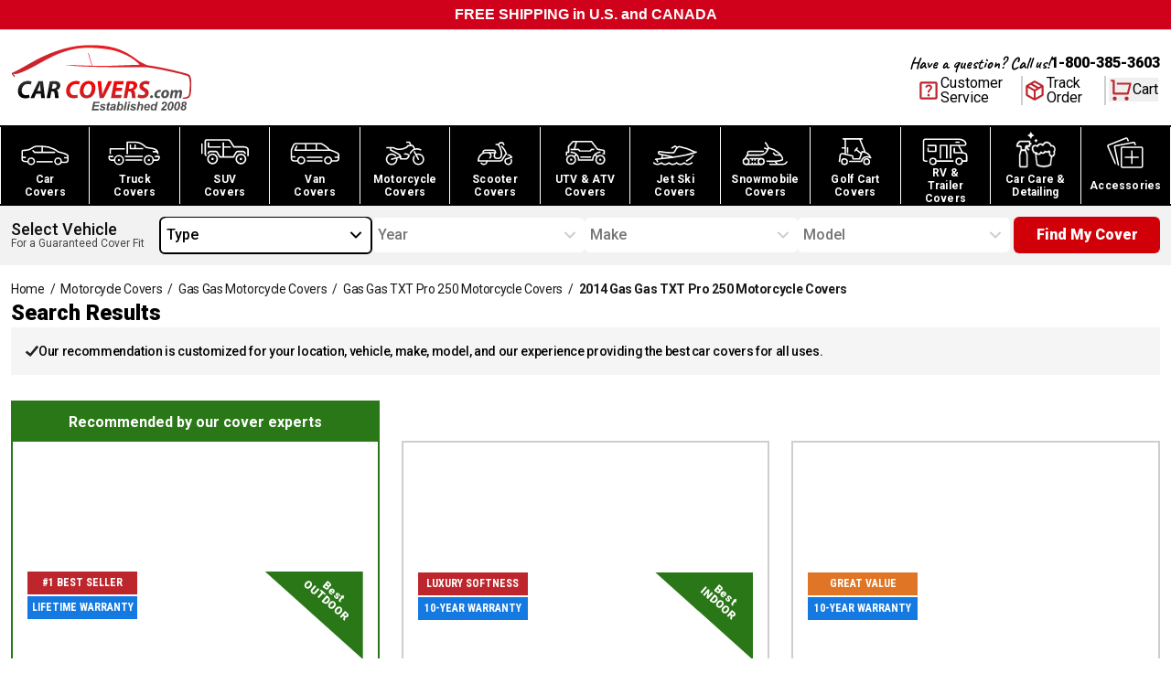

--- FILE ---
content_type: text/html; charset=utf-8
request_url: https://www.carcovers.com/covers/motorcycle/gas-gas/txt-pro-250/2014.html
body_size: 45058
content:
<!DOCTYPE html><html lang="en" class="__variable_647743 __variable_34a9ff __variable_8fc59e scroll-smooth"><head><meta charSet="utf-8"/><link rel="preconnect" href="https://dev.visualwebsiteoptimizer.com"/><meta name="viewport" content="width=device-width, initial-scale=1"/><link rel="preload" href="/_next/static/media/0f3a385557f1712f-s.p.woff2" as="font" crossorigin="" type="font/woff2"/><link rel="preload" href="/_next/static/media/46bdd75a3ff56824-s.p.woff2" as="font" crossorigin="" type="font/woff2"/><link rel="preload" href="/_next/static/media/47cbc4e2adbc5db9-s.p.woff2" as="font" crossorigin="" type="font/woff2"/><link rel="preload" href="/_next/static/media/dc1a31dd116e0329-s.p.woff2" as="font" crossorigin="" type="font/woff2"/><link rel="preload" as="image" imageSrcSet="/_next/image?url=%2Fimages%2Fheader%2Flogo.svg&amp;w=256&amp;q=100 1x, /_next/image?url=%2Fimages%2Fheader%2Flogo.svg&amp;w=640&amp;q=100 2x" fetchPriority="high"/><link rel="preload" as="image" imageSrcSet="/_next/image?url=%2Fimages%2Fnavigation%2Fcars.svg&amp;w=640&amp;q=100 640w, /_next/image?url=%2Fimages%2Fnavigation%2Fcars.svg&amp;w=750&amp;q=100 750w, /_next/image?url=%2Fimages%2Fnavigation%2Fcars.svg&amp;w=828&amp;q=100 828w, /_next/image?url=%2Fimages%2Fnavigation%2Fcars.svg&amp;w=1080&amp;q=100 1080w, /_next/image?url=%2Fimages%2Fnavigation%2Fcars.svg&amp;w=1200&amp;q=100 1200w, /_next/image?url=%2Fimages%2Fnavigation%2Fcars.svg&amp;w=1920&amp;q=100 1920w, /_next/image?url=%2Fimages%2Fnavigation%2Fcars.svg&amp;w=2048&amp;q=100 2048w, /_next/image?url=%2Fimages%2Fnavigation%2Fcars.svg&amp;w=3840&amp;q=100 3840w" imageSizes="100vw" fetchPriority="high"/><link rel="preload" as="image" imageSrcSet="/_next/image?url=%2Fimages%2Fnavigation%2Ftruck.svg&amp;w=640&amp;q=100 640w, /_next/image?url=%2Fimages%2Fnavigation%2Ftruck.svg&amp;w=750&amp;q=100 750w, /_next/image?url=%2Fimages%2Fnavigation%2Ftruck.svg&amp;w=828&amp;q=100 828w, /_next/image?url=%2Fimages%2Fnavigation%2Ftruck.svg&amp;w=1080&amp;q=100 1080w, /_next/image?url=%2Fimages%2Fnavigation%2Ftruck.svg&amp;w=1200&amp;q=100 1200w, /_next/image?url=%2Fimages%2Fnavigation%2Ftruck.svg&amp;w=1920&amp;q=100 1920w, /_next/image?url=%2Fimages%2Fnavigation%2Ftruck.svg&amp;w=2048&amp;q=100 2048w, /_next/image?url=%2Fimages%2Fnavigation%2Ftruck.svg&amp;w=3840&amp;q=100 3840w" imageSizes="100vw" fetchPriority="high"/><link rel="preload" as="image" imageSrcSet="/_next/image?url=%2Fimages%2Fnavigation%2Fsuv.svg&amp;w=640&amp;q=100 640w, /_next/image?url=%2Fimages%2Fnavigation%2Fsuv.svg&amp;w=750&amp;q=100 750w, /_next/image?url=%2Fimages%2Fnavigation%2Fsuv.svg&amp;w=828&amp;q=100 828w, /_next/image?url=%2Fimages%2Fnavigation%2Fsuv.svg&amp;w=1080&amp;q=100 1080w, /_next/image?url=%2Fimages%2Fnavigation%2Fsuv.svg&amp;w=1200&amp;q=100 1200w, /_next/image?url=%2Fimages%2Fnavigation%2Fsuv.svg&amp;w=1920&amp;q=100 1920w, /_next/image?url=%2Fimages%2Fnavigation%2Fsuv.svg&amp;w=2048&amp;q=100 2048w, /_next/image?url=%2Fimages%2Fnavigation%2Fsuv.svg&amp;w=3840&amp;q=100 3840w" imageSizes="100vw" fetchPriority="high"/><link rel="preload" as="image" imageSrcSet="/_next/image?url=%2Fimages%2Fnavigation%2Fvan.svg&amp;w=640&amp;q=100 640w, /_next/image?url=%2Fimages%2Fnavigation%2Fvan.svg&amp;w=750&amp;q=100 750w, /_next/image?url=%2Fimages%2Fnavigation%2Fvan.svg&amp;w=828&amp;q=100 828w, /_next/image?url=%2Fimages%2Fnavigation%2Fvan.svg&amp;w=1080&amp;q=100 1080w, /_next/image?url=%2Fimages%2Fnavigation%2Fvan.svg&amp;w=1200&amp;q=100 1200w, /_next/image?url=%2Fimages%2Fnavigation%2Fvan.svg&amp;w=1920&amp;q=100 1920w, /_next/image?url=%2Fimages%2Fnavigation%2Fvan.svg&amp;w=2048&amp;q=100 2048w, /_next/image?url=%2Fimages%2Fnavigation%2Fvan.svg&amp;w=3840&amp;q=100 3840w" imageSizes="100vw" fetchPriority="high"/><link rel="preload" as="image" imageSrcSet="/_next/image?url=%2Fimages%2Fnavigation%2Fmotorcycle.svg&amp;w=640&amp;q=100 640w, /_next/image?url=%2Fimages%2Fnavigation%2Fmotorcycle.svg&amp;w=750&amp;q=100 750w, /_next/image?url=%2Fimages%2Fnavigation%2Fmotorcycle.svg&amp;w=828&amp;q=100 828w, /_next/image?url=%2Fimages%2Fnavigation%2Fmotorcycle.svg&amp;w=1080&amp;q=100 1080w, /_next/image?url=%2Fimages%2Fnavigation%2Fmotorcycle.svg&amp;w=1200&amp;q=100 1200w, /_next/image?url=%2Fimages%2Fnavigation%2Fmotorcycle.svg&amp;w=1920&amp;q=100 1920w, /_next/image?url=%2Fimages%2Fnavigation%2Fmotorcycle.svg&amp;w=2048&amp;q=100 2048w, /_next/image?url=%2Fimages%2Fnavigation%2Fmotorcycle.svg&amp;w=3840&amp;q=100 3840w" imageSizes="100vw" fetchPriority="high"/><link rel="preload" as="image" imageSrcSet="/_next/image?url=%2Fimages%2Fnavigation%2Fscooter.svg&amp;w=640&amp;q=100 640w, /_next/image?url=%2Fimages%2Fnavigation%2Fscooter.svg&amp;w=750&amp;q=100 750w, /_next/image?url=%2Fimages%2Fnavigation%2Fscooter.svg&amp;w=828&amp;q=100 828w, /_next/image?url=%2Fimages%2Fnavigation%2Fscooter.svg&amp;w=1080&amp;q=100 1080w, /_next/image?url=%2Fimages%2Fnavigation%2Fscooter.svg&amp;w=1200&amp;q=100 1200w, /_next/image?url=%2Fimages%2Fnavigation%2Fscooter.svg&amp;w=1920&amp;q=100 1920w, /_next/image?url=%2Fimages%2Fnavigation%2Fscooter.svg&amp;w=2048&amp;q=100 2048w, /_next/image?url=%2Fimages%2Fnavigation%2Fscooter.svg&amp;w=3840&amp;q=100 3840w" imageSizes="100vw" fetchPriority="high"/><link rel="preload" as="image" imageSrcSet="/_next/image?url=%2Fimages%2Fnavigation%2Fatv.svg&amp;w=640&amp;q=100 640w, /_next/image?url=%2Fimages%2Fnavigation%2Fatv.svg&amp;w=750&amp;q=100 750w, /_next/image?url=%2Fimages%2Fnavigation%2Fatv.svg&amp;w=828&amp;q=100 828w, /_next/image?url=%2Fimages%2Fnavigation%2Fatv.svg&amp;w=1080&amp;q=100 1080w, /_next/image?url=%2Fimages%2Fnavigation%2Fatv.svg&amp;w=1200&amp;q=100 1200w, /_next/image?url=%2Fimages%2Fnavigation%2Fatv.svg&amp;w=1920&amp;q=100 1920w, /_next/image?url=%2Fimages%2Fnavigation%2Fatv.svg&amp;w=2048&amp;q=100 2048w, /_next/image?url=%2Fimages%2Fnavigation%2Fatv.svg&amp;w=3840&amp;q=100 3840w" imageSizes="100vw" fetchPriority="high"/><link rel="preload" as="image" imageSrcSet="/_next/image?url=%2Fimages%2Fnavigation%2Fjet-ski.svg&amp;w=640&amp;q=100 640w, /_next/image?url=%2Fimages%2Fnavigation%2Fjet-ski.svg&amp;w=750&amp;q=100 750w, /_next/image?url=%2Fimages%2Fnavigation%2Fjet-ski.svg&amp;w=828&amp;q=100 828w, /_next/image?url=%2Fimages%2Fnavigation%2Fjet-ski.svg&amp;w=1080&amp;q=100 1080w, /_next/image?url=%2Fimages%2Fnavigation%2Fjet-ski.svg&amp;w=1200&amp;q=100 1200w, /_next/image?url=%2Fimages%2Fnavigation%2Fjet-ski.svg&amp;w=1920&amp;q=100 1920w, /_next/image?url=%2Fimages%2Fnavigation%2Fjet-ski.svg&amp;w=2048&amp;q=100 2048w, /_next/image?url=%2Fimages%2Fnavigation%2Fjet-ski.svg&amp;w=3840&amp;q=100 3840w" imageSizes="100vw" fetchPriority="high"/><link rel="preload" as="image" imageSrcSet="/_next/image?url=%2Fimages%2Fnavigation%2Fsnowmobile.svg&amp;w=640&amp;q=100 640w, /_next/image?url=%2Fimages%2Fnavigation%2Fsnowmobile.svg&amp;w=750&amp;q=100 750w, /_next/image?url=%2Fimages%2Fnavigation%2Fsnowmobile.svg&amp;w=828&amp;q=100 828w, /_next/image?url=%2Fimages%2Fnavigation%2Fsnowmobile.svg&amp;w=1080&amp;q=100 1080w, /_next/image?url=%2Fimages%2Fnavigation%2Fsnowmobile.svg&amp;w=1200&amp;q=100 1200w, /_next/image?url=%2Fimages%2Fnavigation%2Fsnowmobile.svg&amp;w=1920&amp;q=100 1920w, /_next/image?url=%2Fimages%2Fnavigation%2Fsnowmobile.svg&amp;w=2048&amp;q=100 2048w, /_next/image?url=%2Fimages%2Fnavigation%2Fsnowmobile.svg&amp;w=3840&amp;q=100 3840w" imageSizes="100vw" fetchPriority="high"/><link rel="preload" as="image" imageSrcSet="/_next/image?url=%2Fimages%2Fnavigation%2Fgolf-cart.svg&amp;w=640&amp;q=100 640w, /_next/image?url=%2Fimages%2Fnavigation%2Fgolf-cart.svg&amp;w=750&amp;q=100 750w, /_next/image?url=%2Fimages%2Fnavigation%2Fgolf-cart.svg&amp;w=828&amp;q=100 828w, /_next/image?url=%2Fimages%2Fnavigation%2Fgolf-cart.svg&amp;w=1080&amp;q=100 1080w, /_next/image?url=%2Fimages%2Fnavigation%2Fgolf-cart.svg&amp;w=1200&amp;q=100 1200w, /_next/image?url=%2Fimages%2Fnavigation%2Fgolf-cart.svg&amp;w=1920&amp;q=100 1920w, /_next/image?url=%2Fimages%2Fnavigation%2Fgolf-cart.svg&amp;w=2048&amp;q=100 2048w, /_next/image?url=%2Fimages%2Fnavigation%2Fgolf-cart.svg&amp;w=3840&amp;q=100 3840w" imageSizes="100vw" fetchPriority="high"/><link rel="preload" as="image" imageSrcSet="/_next/image?url=%2Fimages%2Fnavigation%2Frv.svg&amp;w=640&amp;q=100 640w, /_next/image?url=%2Fimages%2Fnavigation%2Frv.svg&amp;w=750&amp;q=100 750w, /_next/image?url=%2Fimages%2Fnavigation%2Frv.svg&amp;w=828&amp;q=100 828w, /_next/image?url=%2Fimages%2Fnavigation%2Frv.svg&amp;w=1080&amp;q=100 1080w, /_next/image?url=%2Fimages%2Fnavigation%2Frv.svg&amp;w=1200&amp;q=100 1200w, /_next/image?url=%2Fimages%2Fnavigation%2Frv.svg&amp;w=1920&amp;q=100 1920w, /_next/image?url=%2Fimages%2Fnavigation%2Frv.svg&amp;w=2048&amp;q=100 2048w, /_next/image?url=%2Fimages%2Fnavigation%2Frv.svg&amp;w=3840&amp;q=100 3840w" imageSizes="100vw" fetchPriority="high"/><link rel="preload" as="image" imageSrcSet="/_next/image?url=%2Fimages%2Fnavigation%2Fcar-care.svg&amp;w=640&amp;q=100 640w, /_next/image?url=%2Fimages%2Fnavigation%2Fcar-care.svg&amp;w=750&amp;q=100 750w, /_next/image?url=%2Fimages%2Fnavigation%2Fcar-care.svg&amp;w=828&amp;q=100 828w, /_next/image?url=%2Fimages%2Fnavigation%2Fcar-care.svg&amp;w=1080&amp;q=100 1080w, /_next/image?url=%2Fimages%2Fnavigation%2Fcar-care.svg&amp;w=1200&amp;q=100 1200w, /_next/image?url=%2Fimages%2Fnavigation%2Fcar-care.svg&amp;w=1920&amp;q=100 1920w, /_next/image?url=%2Fimages%2Fnavigation%2Fcar-care.svg&amp;w=2048&amp;q=100 2048w, /_next/image?url=%2Fimages%2Fnavigation%2Fcar-care.svg&amp;w=3840&amp;q=100 3840w" imageSizes="100vw" fetchPriority="high"/><link rel="preload" as="image" imageSrcSet="/_next/image?url=%2Fimages%2Fnavigation%2Faccessories.svg&amp;w=640&amp;q=100 640w, /_next/image?url=%2Fimages%2Fnavigation%2Faccessories.svg&amp;w=750&amp;q=100 750w, /_next/image?url=%2Fimages%2Fnavigation%2Faccessories.svg&amp;w=828&amp;q=100 828w, /_next/image?url=%2Fimages%2Fnavigation%2Faccessories.svg&amp;w=1080&amp;q=100 1080w, /_next/image?url=%2Fimages%2Fnavigation%2Faccessories.svg&amp;w=1200&amp;q=100 1200w, /_next/image?url=%2Fimages%2Fnavigation%2Faccessories.svg&amp;w=1920&amp;q=100 1920w, /_next/image?url=%2Fimages%2Fnavigation%2Faccessories.svg&amp;w=2048&amp;q=100 2048w, /_next/image?url=%2Fimages%2Fnavigation%2Faccessories.svg&amp;w=3840&amp;q=100 3840w" imageSizes="100vw" fetchPriority="high"/><link rel="stylesheet" href="/_next/static/css/3ca05a56e3efe4f2.css" data-precedence="next"/><link rel="stylesheet" href="/_next/static/css/1452d0c37b3294d3.css" data-precedence="next"/><link rel="preload" href="/_next/static/chunks/webpack-bc39577bf3333b4d.js" as="script" fetchPriority="low"/><script src="/_next/static/chunks/623b0e5b-f1fa0cea81faf65a.js" async=""></script><script src="/_next/static/chunks/9539-af9fce0582b51eae.js" async=""></script><script src="/_next/static/chunks/main-app-f746e157c2da2f45.js" async=""></script><link rel="preload" href="https://cdn.debugbear.com/9eRba258Qfdi.js" as="script"/><link rel="preload" href="https://cdn-widgetsrepository.yotpo.com/v1/loader/Temh4E7dzfVe7vIur0hrAvWJ6Du9NeaJLepZFs2W" as="script"/><title>2014 - Txt Pro 250 - Gas Gas - Motorcycle Covers | CarCovers.com</title><meta name="robots" content="index, follow"/><link rel="canonical" href="https://www.carcovers.com/covers/motorcycle/gas-gas/txt-pro-250.html"/><meta property="og:title" content="2014 - Txt Pro 250 - Gas Gas - Motorcycle Covers"/><meta property="og:url" content="https://www.carcovers.com/covers/motorcycle/gas-gas/txt-pro-250.html"/><meta property="og:type" content="website"/><meta name="twitter:card" content="summary"/><meta name="twitter:title" content="2014 - Txt Pro 250 - Gas Gas - Motorcycle Covers"/><link rel="icon" href="/favicon.ico" type="image/x-icon" sizes="16x16"/><meta name="next-size-adjust"/><script src="/_next/static/chunks/polyfills-c67a75d1b6f99dc8.js" noModule=""></script></head><body><script>(self.__next_s=self.__next_s||[]).push(["https://cdn.debugbear.com/9eRba258Qfdi.js"])</script><!--$--><!--$--><style>
#nprogress {
  pointer-events: none;
}

#nprogress .bar {
  background: #fd9e04;

  position: fixed;
  z-index: 99999;
  top: 0;
  left: 0;

  width: 100%;
  height: 4px;
}

/* Fancy blur effect */
#nprogress .peg {
  display: block;
  position: absolute;
  right: 0px;
  width: 100px;
  height: 100%;
  box-shadow: 0 0 10px #fd9e04, 0 0 5px #fd9e04;
  opacity: 1.0;

  -webkit-transform: rotate(3deg) translate(0px, -4px);
      -ms-transform: rotate(3deg) translate(0px, -4px);
          transform: rotate(3deg) translate(0px, -4px);
}

/* Remove these to get rid of the spinner */
#nprogress .spinner {
  display: block;
  position: fixed;
  z-index: 1031;
  top: 15px;
  bottom: auto;
  right: 15px;
  left: auto;
}

#nprogress .spinner-icon {
  width: 18px;
  height: 18px;
  box-sizing: border-box;

  border: solid 2px transparent;
  border-top-color: #fd9e04;
  border-left-color: #fd9e04;
  border-radius: 50%;

  -webkit-animation: nprogress-spinner 400ms linear infinite;
          animation: nprogress-spinner 400ms linear infinite;
}

.nprogress-custom-parent {
  overflow: hidden;
  position: relative;
}

.nprogress-custom-parent #nprogress .spinner,
.nprogress-custom-parent #nprogress .bar {
  position: absolute;
}

@-webkit-keyframes nprogress-spinner {
  0%   { -webkit-transform: rotate(0deg); }
  100% { -webkit-transform: rotate(360deg); }
}
@keyframes nprogress-spinner {
  0%   { transform: rotate(0deg); }
  100% { transform: rotate(360deg); }
}
</style><!--/$--><!--/$--><div id="announcement-bar" class="flex h-[32px] flex-col items-center justify-center justify-items-center bg-[#D0021B] text-center font-bold text-white"><!--$--><!--/$--></div><header class="relative border-t border-t-gray-300 bg-white"><nav class="container mx-auto flex flex-row items-center justify-between bg-white px-3"><div class="logo order-1 w-[157px] py-3 lg:w-[198px] lg:py-4"><a href="/"><img alt="Car Covers" fetchPriority="high" width="198" height="71" decoding="async" data-nimg="1" style="color:transparent" srcSet="/_next/image?url=%2Fimages%2Fheader%2Flogo.svg&amp;w=256&amp;q=100 1x, /_next/image?url=%2Fimages%2Fheader%2Flogo.svg&amp;w=640&amp;q=100 2x" src="/_next/image?url=%2Fimages%2Fheader%2Flogo.svg&amp;w=640&amp;q=100"/></a></div><div class="order-2 flex flex-col items-end justify-between gap-y-4 lg:order-3"><div class="hidden flex-col lg:flex"><div class="flex flex-row items-center justify-center gap-x-3"><p class="font-caveatBold text-lg antialiased">Have a question? Call us!</p><a href="tel:800-385-3603" class="font-robotoBlack">1-800-385-3603</a></div></div><div class="flex flex-row items-center gap-x-3 lg:gap-x-5"><a class="font-robotoRegular border-brand-darkGray hidden flex-row items-center gap-x-2 border-r-2 pr-5 lg:flex" href="/help"><svg xmlns="http://www.w3.org/2000/svg" height="26" viewBox="0 -960 960 960" width="26" class="text-brand-darkRed" fill="currentColor"><path d="M480-240q21 0 35.5-14.5T530-290q0-21-14.5-35.5T480-340q-21 0-35.5 14.5T430-290q0 21 14.5 35.5T480-240Zm-36-154h74q0-36 8-53t34-43q35-35 49.5-58.5T624-602q0-53-36-85.5T491-720q-55 0-93.5 27T344-618l66 26q7-27 28-43.5t49-16.5q27 0 45 14.5t18 38.5q0 17-11 36t-37 42q-33 29-45.5 55.5T444-394ZM200-120q-33 0-56.5-23.5T120-200v-560q0-33 23.5-56.5T200-840h560q33 0 56.5 23.5T840-760v560q0 33-23.5 56.5T760-120H200Zm0-80h560v-560H200v560Zm0-560v560-560Z"></path></svg><span class="leading-4">Customer<br/>Service</span></a><a href="/trackorder" class="font-robotoRegular border-brand-darkGray hidden flex-row items-center gap-x-2 border-r-2 pr-6 lg:flex"><svg xmlns="http://www.w3.org/2000/svg" height="26" viewBox="0 -960 960 960" width="26" class="text-brand-darkRed" fill="currentColor"><path d="M440-183v-274L200-596v274l240 139Zm80 0 240-139v-274L520-457v274Zm-80 92L160-252q-19-11-29.5-29T120-321v-318q0-22 10.5-40t29.5-29l280-161q19-11 40-11t40 11l280 161q19 11 29.5 29t10.5 40v318q0 22-10.5 40T800-252L520-91q-19 11-40 11t-40-11Zm200-528 77-44-237-137-78 45 238 136Zm-160 93 78-45-237-137-78 45 237 137Z"></path></svg><span class="leading-4">Track<br/>Order</span></a><div class="px-[2.5px] pb-[3.54px] pt-[2.5px]"><button aria-label="Open cart" class="font-robotoRegular relative flex flex-row items-center gap-x-3"><span class="relative"><svg stroke="currentColor" fill="currentColor" stroke-width="0" viewBox="0 0 24 24" class="lg:text-brand-darkRed h-[26px] w-[26px] max-lg:h-8 max-lg:w-8" height="1em" width="1em" xmlns="http://www.w3.org/2000/svg"><path d="M4.00488 16V4H2.00488V2H5.00488C5.55717 2 6.00488 2.44772 6.00488 3V15H18.4433L20.4433 7H8.00488V5H21.7241C22.2764 5 22.7241 5.44772 22.7241 6C22.7241 6.08176 22.7141 6.16322 22.6942 6.24254L20.1942 16.2425C20.083 16.6877 19.683 17 19.2241 17H5.00488C4.4526 17 4.00488 16.5523 4.00488 16ZM6.00488 23C4.90031 23 4.00488 22.1046 4.00488 21C4.00488 19.8954 4.90031 19 6.00488 19C7.10945 19 8.00488 19.8954 8.00488 21C8.00488 22.1046 7.10945 23 6.00488 23ZM18.0049 23C16.9003 23 16.0049 22.1046 16.0049 21C16.0049 19.8954 16.9003 19 18.0049 19C19.1095 19 20.0049 19.8954 20.0049 21C20.0049 22.1046 19.1095 23 18.0049 23Z"></path></svg></span><span class="leading-4 max-lg:hidden">Cart</span></button></div><div class="lg:hidden"><!--$--><button aria-label="Open mobile menu" class="mx-auto flex items-center justify-center rounded-md text-black transition-colors"><svg stroke="currentColor" fill="currentColor" stroke-width="0" viewBox="0 0 24 24" class="h-8 w-8" height="1em" width="1em" xmlns="http://www.w3.org/2000/svg"><path d="M3 4H21V6H3V4ZM3 11H21V13H3V11ZM3 18H21V20H3V18Z"></path></svg></button><!--/$--><div class="mobile-container z-[-10]"><div class="relative"><div class="mobile fixed bottom-0 right-[-1000px] top-0 z-50 flex h-full w-5/6 flex-col overflow-auto border-0 bg-[#fafafa] pb-6 transition-all duration-300 ease-in-out"><div class="absolute left-0 top-0 z-50 ml-2 mt-2 cursor-pointer"><!--$--><button aria-label="Open mobile menu" class="mx-auto flex items-center justify-center rounded-md text-black transition-colors"><svg stroke="currentColor" fill="#444" stroke-width="0" viewBox="0 0 24 24" class="h-8 w-8" height="1em" width="1em" xmlns="http://www.w3.org/2000/svg"><path d="M12.0007 10.5865L16.9504 5.63672L18.3646 7.05093L13.4149 12.0007L18.3646 16.9504L16.9504 18.3646L12.0007 13.4149L7.05093 18.3646L5.63672 16.9504L10.5865 12.0007L5.63672 7.05093L7.05093 5.63672L12.0007 10.5865Z"></path></svg></button><!--/$--></div><div class="flex flex-col"><div class="mb-5 mr-3 mt-3 flex justify-end"><img alt="CarCovers.com" loading="lazy" width="146" height="53" decoding="async" data-nimg="1" style="color:transparent" srcSet="/_next/image?url=%2Fimages%2Fheader%2Flogo.svg&amp;w=256&amp;q=75 1x, /_next/image?url=%2Fimages%2Fheader%2Flogo.svg&amp;w=384&amp;q=75 2x" src="/_next/image?url=%2Fimages%2Fheader%2Flogo.svg&amp;w=384&amp;q=75"/></div><div class="border-t-brand-lightGray flex flex-col border-t"><div class="border-b-brand-lightGray flex flex-col border-b"><button class="flex cursor-pointer justify-between p-3"><span class="font-robotoBold text-[13px] uppercase">Car Covers</span><svg stroke="currentColor" fill="currentColor" stroke-width="0" viewBox="0 0 24 24" class="h-5 w-5" height="1em" width="1em" xmlns="http://www.w3.org/2000/svg"><path d="M11 11V5H13V11H19V13H13V19H11V13H5V11H11Z"></path></svg></button><div class="hidden"><a class="font-robotoRegular flex flex-row items-center justify-between py-2 pl-5 text-xs" href="/car-covers">Car Covers</a><a class="font-robotoRegular flex flex-row items-center justify-between py-2 pl-5 text-xs" href="/truck-covers">Truck Covers</a><a class="font-robotoRegular flex flex-row items-center justify-between py-2 pl-5 text-xs" href="/suv-covers">SUV Covers</a><a class="font-robotoRegular flex flex-row items-center justify-between py-2 pl-5 text-xs" href="/van-covers">Van Covers</a><a class="font-robotoRegular flex flex-row items-center justify-between py-2 pl-5 text-xs" href="/covers/suv/hummer.html">Hummer Covers</a><a class="font-robotoRegular flex flex-row items-center justify-between py-2 pl-5 text-xs" href="/limousine-limo-covers">Limo Covers</a><a class="font-robotoRegular flex flex-row items-center justify-between py-2 pl-5 text-xs" href="/collections/plastic-disposable-covers">Disposable Covers</a></div></div><div class="border-b-brand-lightGray flex flex-col border-b"><button class="flex cursor-pointer justify-between p-3"><span class="font-robotoBold text-[13px] uppercase">Motorsports Covers</span><svg stroke="currentColor" fill="currentColor" stroke-width="0" viewBox="0 0 24 24" class="h-5 w-5" height="1em" width="1em" xmlns="http://www.w3.org/2000/svg"><path d="M11 11V5H13V11H19V13H13V19H11V13H5V11H11Z"></path></svg></button><div class="hidden"><a class="font-robotoRegular flex flex-row items-center justify-between py-2 pl-5 text-xs" href="/motorcycle-covers">Motorcycle Covers</a><a class="font-robotoRegular flex flex-row items-center justify-between py-2 pl-5 text-xs" href="/scooter-covers">Scooter Covers</a><a class="font-robotoRegular flex flex-row items-center justify-between py-2 pl-5 text-xs" href="/utv-and-atv-covers">ATV and UTV Covers</a><a class="font-robotoRegular flex flex-row items-center justify-between py-2 pl-5 text-xs" href="/snowmobile-covers">Snowmobile Covers</a><a class="font-robotoRegular flex flex-row items-center justify-between py-2 pl-5 text-xs" href="/golf-cart-covers">Golf Cart Covers</a></div></div><div class="border-b-brand-lightGray flex flex-col border-b"><button class="flex cursor-pointer justify-between p-3"><span class="font-robotoBold text-[13px] uppercase">RV Covers</span><svg stroke="currentColor" fill="currentColor" stroke-width="0" viewBox="0 0 24 24" class="h-5 w-5" height="1em" width="1em" xmlns="http://www.w3.org/2000/svg"><path d="M11 11V5H13V11H19V13H13V19H11V13H5V11H11Z"></path></svg></button><div class="hidden"><a class="font-robotoRegular flex flex-row items-center justify-between py-2 pl-5 text-xs" href="/rv-covers">View all RV Covers</a><a class="font-robotoRegular flex flex-row items-center justify-between py-2 pl-5 text-xs" href="/class-a-rv-covers">Class A RV Covers</a><a class="font-robotoRegular flex flex-row items-center justify-between py-2 pl-5 text-xs" href="/class-b-rv-covers">Class B RV Covers</a><a class="font-robotoRegular flex flex-row items-center justify-between py-2 pl-5 text-xs" href="/class-c-rv-covers">Class C RV Covers</a><a class="font-robotoRegular flex flex-row items-center justify-between py-2 pl-5 text-xs" href="/fifth-wheel-trailer-covers">5th Wheel Trailer Covers</a><a class="font-robotoRegular flex flex-row items-center justify-between py-2 pl-5 text-xs" href="/folding-pop-up-trailer-covers">Folding Pop-up Trailer Covers</a><a class="font-robotoRegular flex flex-row items-center justify-between py-2 pl-5 text-xs" href="/tear-drop-trailer-covers">Tear Drop Trailer Covers</a><a class="font-robotoRegular flex flex-row items-center justify-between py-2 pl-5 text-xs" href="/travel-trailer-covers">Travel Trailer Covers</a><a class="font-robotoRegular flex flex-row items-center justify-between py-2 pl-5 text-xs" href="/truck-camper-covers">Truck Camper Covers</a></div></div><div class="border-b-brand-lightGray flex flex-col border-b"><button class="flex cursor-pointer justify-between p-3"><span class="font-robotoBold text-[13px] uppercase">Jet Ski Covers</span><svg stroke="currentColor" fill="currentColor" stroke-width="0" viewBox="0 0 24 24" class="h-5 w-5" height="1em" width="1em" xmlns="http://www.w3.org/2000/svg"><path d="M11 11V5H13V11H19V13H13V19H11V13H5V11H11Z"></path></svg></button><div class="hidden"><a class="font-robotoRegular flex flex-row items-center justify-between py-2 pl-5 text-xs" href="/jet-ski-covers">View All Jet Ski Covers</a><a class="font-robotoRegular flex flex-row items-center justify-between py-2 pl-5 text-xs" href="/covers/jet-ski/kawasaki.html">Kawasaki Jet Ski Covers</a><a class="font-robotoRegular flex flex-row items-center justify-between py-2 pl-5 text-xs" href="/covers/jet-ski/polaris.html">Polaris Jet Ski Covers</a><a class="font-robotoRegular flex flex-row items-center justify-between py-2 pl-5 text-xs" href="/covers/jet-ski/sea-doo.html">Sea-Doo Jet Ski Covers</a><a class="font-robotoRegular flex flex-row items-center justify-between py-2 pl-5 text-xs" href="/covers/jet-ski/yamaha.html">Yamaha Jet Ski Covers</a></div></div><div class="border-b-brand-lightGray flex flex-col border-b"><button class="flex cursor-pointer justify-between p-3"><span class="font-robotoBold text-[13px] uppercase">Car Care &amp; Detailing</span><svg stroke="currentColor" fill="currentColor" stroke-width="0" viewBox="0 0 24 24" class="h-5 w-5" height="1em" width="1em" xmlns="http://www.w3.org/2000/svg"><path d="M11 11V5H13V11H19V13H13V19H11V13H5V11H11Z"></path></svg></button><div class="hidden"><a class="font-robotoRegular flex flex-row items-center justify-between py-2 pl-5 text-xs" href="/products/allguard-full-detail-kit.html">AllGuard Complete Detailing Kit</a><a class="font-robotoRegular flex flex-row items-center justify-between py-2 pl-5 text-xs" href="/products/allguard-nitro-v7-ceramic-spray-coating.html">AllGuard Nitro V7 Ceramic Spray</a><a class="font-robotoRegular flex flex-row items-center justify-between py-2 pl-5 text-xs" href="/products/allguard-vlux-ceramic-wash.html">AllGuard VLUX Ceramic Wash</a><a class="font-robotoRegular flex flex-row items-center justify-between py-2 pl-5 text-xs" href="/collections/car-care-and-detailing">View All Car Care Products</a></div></div><div class="border-b-brand-lightGray flex flex-col border-b"><button class="flex cursor-pointer justify-between p-3"><span class="font-robotoBold text-[13px] uppercase">Accessories</span><svg stroke="currentColor" fill="currentColor" stroke-width="0" viewBox="0 0 24 24" class="h-5 w-5" height="1em" width="1em" xmlns="http://www.w3.org/2000/svg"><path d="M11 11V5H13V11H19V13H13V19H11V13H5V11H11Z"></path></svg></button><div class="hidden"><a class="font-robotoRegular flex flex-row items-center justify-between py-2 pl-5 text-xs" href="/collections/accessories">View All Accessories</a><a class="font-robotoRegular flex flex-row items-center justify-between py-2 pl-5 text-xs" href="/products/gust-strap.html">Gust Strap Wind Protector</a><a class="font-robotoRegular flex flex-row items-center justify-between py-2 pl-5 text-xs" href="/products/cable-and-lock-set.html">Cable and Lock Set (Use to lock car cover onto vehicle)</a><a class="font-robotoRegular flex flex-row items-center justify-between py-2 pl-5 text-xs" href="/products/ultimate-dusting-kit.html">Platinum Microfiber Dusting Kit</a><a class="font-robotoRegular flex flex-row items-center justify-between py-2 pl-5 text-xs" href="/products/microfiber-cloth-36-pack.html">Microfiber Cloth - 36 Pack</a><a class="font-robotoRegular flex flex-row items-center justify-between py-2 pl-5 text-xs" href="/products/platinum-umbrella-sunshade.html">Platinum Sunshade Umbrella</a><a class="font-robotoRegular flex flex-row items-center justify-between py-2 pl-5 text-xs" href="/products/microfiber-dust-glove.html">[2 Pack] Microfiber Dust Gloves</a></div></div><div class="border-b-brand-lightGray flex flex-col border-b"><a class="flex cursor-pointer justify-between p-3" href="/trackorder"><span class="font-robotoBold text-[13px] uppercase">Track Order</span></a></div><div class="border-b-brand-lightGray flex flex-col border-b"><a class="flex cursor-pointer justify-between p-3" href="/faq"><span class="font-robotoBold text-[13px] uppercase">FAQs</span></a></div></div><div class="social font-robotoRegular mb-4 mt-8 flex flex-col items-center px-3 font-semibold"><p class="text-center text-sm">&quot;CarCovers.com makes it easy to find the perfect cover for your automobile. I bought one for my SUV which is over 20 years old. Don&#x27;t drive it as much so like to keep it covered to protect paint job from discoloration and rust due to weather. Definitely worth the money!&quot;</p><div class="my-3 flex"><svg viewBox="0 0 18 18" xmlns="http://www.w3.org/2000/svg" width="20" height="20"><path aria-hidden="true" d="M9 14.118L14.562 17.475L13.086 11.148L18 6.891L11.529 6.342L9 0.375L6.471 6.342L0 6.891L4.914 11.148L3.438 17.475L9 14.118Z" stroke="#FAC800" fill="#FAC800"></path></svg><svg viewBox="0 0 18 18" xmlns="http://www.w3.org/2000/svg" width="20" height="20"><path aria-hidden="true" d="M9 14.118L14.562 17.475L13.086 11.148L18 6.891L11.529 6.342L9 0.375L6.471 6.342L0 6.891L4.914 11.148L3.438 17.475L9 14.118Z" stroke="#FAC800" fill="#FAC800"></path></svg><svg viewBox="0 0 18 18" xmlns="http://www.w3.org/2000/svg" width="20" height="20"><path aria-hidden="true" d="M9 14.118L14.562 17.475L13.086 11.148L18 6.891L11.529 6.342L9 0.375L6.471 6.342L0 6.891L4.914 11.148L3.438 17.475L9 14.118Z" stroke="#FAC800" fill="#FAC800"></path></svg><svg viewBox="0 0 18 18" xmlns="http://www.w3.org/2000/svg" width="20" height="20"><path aria-hidden="true" d="M9 14.118L14.562 17.475L13.086 11.148L18 6.891L11.529 6.342L9 0.375L6.471 6.342L0 6.891L4.914 11.148L3.438 17.475L9 14.118Z" stroke="#FAC800" fill="#FAC800"></path></svg><svg viewBox="0 0 18 18" xmlns="http://www.w3.org/2000/svg" width="20" height="20"><path aria-hidden="true" d="M9 14.118L14.562 17.475L13.086 11.148L18 6.891L11.529 6.342L9 0.375L6.471 6.342L0 6.891L4.914 11.148L3.438 17.475L9 14.118Z" stroke="#FAC800" fill="#FAC800"></path></svg></div><p class="text-center text-sm">Dana S.</p></div></div></div></div></div></div></div></div></nav></header><div class="hidden bg-black py-0.5 text-center text-white lg:block"><div class="container mx-auto flex flex-row"><a class="category-container flex h-[84px] w-[99px] flex-col items-center border-r border-r-white pb-[6px] pt-[2px] border-l border-l-white" href="/car-covers"><span class="relative h-[38px] w-[60px] shrink-0 flex-grow pb-2"><img alt="Car Covers" fetchPriority="high" decoding="async" data-nimg="fill" style="position:absolute;height:100%;width:100%;left:0;top:0;right:0;bottom:0;color:transparent" sizes="100vw" srcSet="/_next/image?url=%2Fimages%2Fnavigation%2Fcars.svg&amp;w=640&amp;q=100 640w, /_next/image?url=%2Fimages%2Fnavigation%2Fcars.svg&amp;w=750&amp;q=100 750w, /_next/image?url=%2Fimages%2Fnavigation%2Fcars.svg&amp;w=828&amp;q=100 828w, /_next/image?url=%2Fimages%2Fnavigation%2Fcars.svg&amp;w=1080&amp;q=100 1080w, /_next/image?url=%2Fimages%2Fnavigation%2Fcars.svg&amp;w=1200&amp;q=100 1200w, /_next/image?url=%2Fimages%2Fnavigation%2Fcars.svg&amp;w=1920&amp;q=100 1920w, /_next/image?url=%2Fimages%2Fnavigation%2Fcars.svg&amp;w=2048&amp;q=100 2048w, /_next/image?url=%2Fimages%2Fnavigation%2Fcars.svg&amp;w=3840&amp;q=100 3840w" src="/_next/image?url=%2Fimages%2Fnavigation%2Fcars.svg&amp;w=3840&amp;q=100"/></span><div class="font-robotoBold flex h-7 max-w-[70px] items-center justify-center text-xs leading-[14px] tracking-[0.02em]"><h5 class="flex flex-col justify-items-center"><span>Car</span><span>Covers</span></h5></div></a><a class="category-container flex h-[84px] w-[99px] flex-col items-center border-r border-r-white pb-[6px] pt-[2px]" href="/truck-covers"><span class="relative h-[38px] w-[60px] shrink-0 flex-grow pb-2"><img alt="Truck Covers" fetchPriority="high" decoding="async" data-nimg="fill" style="position:absolute;height:100%;width:100%;left:0;top:0;right:0;bottom:0;color:transparent" sizes="100vw" srcSet="/_next/image?url=%2Fimages%2Fnavigation%2Ftruck.svg&amp;w=640&amp;q=100 640w, /_next/image?url=%2Fimages%2Fnavigation%2Ftruck.svg&amp;w=750&amp;q=100 750w, /_next/image?url=%2Fimages%2Fnavigation%2Ftruck.svg&amp;w=828&amp;q=100 828w, /_next/image?url=%2Fimages%2Fnavigation%2Ftruck.svg&amp;w=1080&amp;q=100 1080w, /_next/image?url=%2Fimages%2Fnavigation%2Ftruck.svg&amp;w=1200&amp;q=100 1200w, /_next/image?url=%2Fimages%2Fnavigation%2Ftruck.svg&amp;w=1920&amp;q=100 1920w, /_next/image?url=%2Fimages%2Fnavigation%2Ftruck.svg&amp;w=2048&amp;q=100 2048w, /_next/image?url=%2Fimages%2Fnavigation%2Ftruck.svg&amp;w=3840&amp;q=100 3840w" src="/_next/image?url=%2Fimages%2Fnavigation%2Ftruck.svg&amp;w=3840&amp;q=100"/></span><div class="font-robotoBold flex h-7 max-w-[70px] items-center justify-center text-xs leading-[14px] tracking-[0.02em]"><h5 class="flex flex-col justify-items-center"><span>Truck</span><span>Covers</span></h5></div></a><a class="category-container flex h-[84px] w-[99px] flex-col items-center border-r border-r-white pb-[6px] pt-[2px]" href="/suv-covers"><span class="relative h-[38px] w-[60px] shrink-0 flex-grow pb-2"><img alt="SUV Covers" fetchPriority="high" decoding="async" data-nimg="fill" style="position:absolute;height:100%;width:100%;left:0;top:0;right:0;bottom:0;color:transparent" sizes="100vw" srcSet="/_next/image?url=%2Fimages%2Fnavigation%2Fsuv.svg&amp;w=640&amp;q=100 640w, /_next/image?url=%2Fimages%2Fnavigation%2Fsuv.svg&amp;w=750&amp;q=100 750w, /_next/image?url=%2Fimages%2Fnavigation%2Fsuv.svg&amp;w=828&amp;q=100 828w, /_next/image?url=%2Fimages%2Fnavigation%2Fsuv.svg&amp;w=1080&amp;q=100 1080w, /_next/image?url=%2Fimages%2Fnavigation%2Fsuv.svg&amp;w=1200&amp;q=100 1200w, /_next/image?url=%2Fimages%2Fnavigation%2Fsuv.svg&amp;w=1920&amp;q=100 1920w, /_next/image?url=%2Fimages%2Fnavigation%2Fsuv.svg&amp;w=2048&amp;q=100 2048w, /_next/image?url=%2Fimages%2Fnavigation%2Fsuv.svg&amp;w=3840&amp;q=100 3840w" src="/_next/image?url=%2Fimages%2Fnavigation%2Fsuv.svg&amp;w=3840&amp;q=100"/></span><div class="font-robotoBold flex h-7 max-w-[70px] items-center justify-center text-xs leading-[14px] tracking-[0.02em]"><h5 class="flex flex-col justify-items-center"><span>SUV</span><span>Covers</span></h5></div></a><a class="category-container flex h-[84px] w-[99px] flex-col items-center border-r border-r-white pb-[6px] pt-[2px]" href="/van-covers"><span class="relative h-[38px] w-[60px] shrink-0 flex-grow pb-2"><img alt="Van Covers" fetchPriority="high" decoding="async" data-nimg="fill" style="position:absolute;height:100%;width:100%;left:0;top:0;right:0;bottom:0;color:transparent" sizes="100vw" srcSet="/_next/image?url=%2Fimages%2Fnavigation%2Fvan.svg&amp;w=640&amp;q=100 640w, /_next/image?url=%2Fimages%2Fnavigation%2Fvan.svg&amp;w=750&amp;q=100 750w, /_next/image?url=%2Fimages%2Fnavigation%2Fvan.svg&amp;w=828&amp;q=100 828w, /_next/image?url=%2Fimages%2Fnavigation%2Fvan.svg&amp;w=1080&amp;q=100 1080w, /_next/image?url=%2Fimages%2Fnavigation%2Fvan.svg&amp;w=1200&amp;q=100 1200w, /_next/image?url=%2Fimages%2Fnavigation%2Fvan.svg&amp;w=1920&amp;q=100 1920w, /_next/image?url=%2Fimages%2Fnavigation%2Fvan.svg&amp;w=2048&amp;q=100 2048w, /_next/image?url=%2Fimages%2Fnavigation%2Fvan.svg&amp;w=3840&amp;q=100 3840w" src="/_next/image?url=%2Fimages%2Fnavigation%2Fvan.svg&amp;w=3840&amp;q=100"/></span><div class="font-robotoBold flex h-7 max-w-[70px] items-center justify-center text-xs leading-[14px] tracking-[0.02em]"><h5 class="flex flex-col justify-items-center"><span>Van</span><span>Covers</span></h5></div></a><a class="category-container flex h-[84px] w-[99px] flex-col items-center border-r border-r-white pb-[6px] pt-[2px]" href="/motorcycle-covers"><span class="relative h-[38px] w-[60px] shrink-0 flex-grow pb-2"><img alt="Motorcycle Covers" fetchPriority="high" decoding="async" data-nimg="fill" style="position:absolute;height:100%;width:100%;left:0;top:0;right:0;bottom:0;color:transparent" sizes="100vw" srcSet="/_next/image?url=%2Fimages%2Fnavigation%2Fmotorcycle.svg&amp;w=640&amp;q=100 640w, /_next/image?url=%2Fimages%2Fnavigation%2Fmotorcycle.svg&amp;w=750&amp;q=100 750w, /_next/image?url=%2Fimages%2Fnavigation%2Fmotorcycle.svg&amp;w=828&amp;q=100 828w, /_next/image?url=%2Fimages%2Fnavigation%2Fmotorcycle.svg&amp;w=1080&amp;q=100 1080w, /_next/image?url=%2Fimages%2Fnavigation%2Fmotorcycle.svg&amp;w=1200&amp;q=100 1200w, /_next/image?url=%2Fimages%2Fnavigation%2Fmotorcycle.svg&amp;w=1920&amp;q=100 1920w, /_next/image?url=%2Fimages%2Fnavigation%2Fmotorcycle.svg&amp;w=2048&amp;q=100 2048w, /_next/image?url=%2Fimages%2Fnavigation%2Fmotorcycle.svg&amp;w=3840&amp;q=100 3840w" src="/_next/image?url=%2Fimages%2Fnavigation%2Fmotorcycle.svg&amp;w=3840&amp;q=100"/></span><div class="font-robotoBold flex h-7 max-w-[70px] items-center justify-center text-xs leading-[14px] tracking-[0.02em]"><h5 class="flex flex-col justify-items-center"><span>Motorcycle</span><span>Covers</span></h5></div></a><a class="category-container flex h-[84px] w-[99px] flex-col items-center border-r border-r-white pb-[6px] pt-[2px]" href="/scooter-covers"><span class="relative h-[38px] w-[60px] shrink-0 flex-grow pb-2"><img alt="Scooter Covers" fetchPriority="high" decoding="async" data-nimg="fill" style="position:absolute;height:100%;width:100%;left:0;top:0;right:0;bottom:0;color:transparent" sizes="100vw" srcSet="/_next/image?url=%2Fimages%2Fnavigation%2Fscooter.svg&amp;w=640&amp;q=100 640w, /_next/image?url=%2Fimages%2Fnavigation%2Fscooter.svg&amp;w=750&amp;q=100 750w, /_next/image?url=%2Fimages%2Fnavigation%2Fscooter.svg&amp;w=828&amp;q=100 828w, /_next/image?url=%2Fimages%2Fnavigation%2Fscooter.svg&amp;w=1080&amp;q=100 1080w, /_next/image?url=%2Fimages%2Fnavigation%2Fscooter.svg&amp;w=1200&amp;q=100 1200w, /_next/image?url=%2Fimages%2Fnavigation%2Fscooter.svg&amp;w=1920&amp;q=100 1920w, /_next/image?url=%2Fimages%2Fnavigation%2Fscooter.svg&amp;w=2048&amp;q=100 2048w, /_next/image?url=%2Fimages%2Fnavigation%2Fscooter.svg&amp;w=3840&amp;q=100 3840w" src="/_next/image?url=%2Fimages%2Fnavigation%2Fscooter.svg&amp;w=3840&amp;q=100"/></span><div class="font-robotoBold flex h-7 max-w-[70px] items-center justify-center text-xs leading-[14px] tracking-[0.02em]"><h5 class="flex flex-col justify-items-center"><span>Scooter</span><span>Covers</span></h5></div></a><a class="category-container flex h-[84px] w-[99px] flex-col items-center border-r border-r-white pb-[6px] pt-[2px]" href="/utv-and-atv-covers"><span class="relative h-[38px] w-[60px] shrink-0 flex-grow pb-2"><img alt="UTV &amp; ATV Covers" fetchPriority="high" decoding="async" data-nimg="fill" style="position:absolute;height:100%;width:100%;left:0;top:0;right:0;bottom:0;color:transparent" sizes="100vw" srcSet="/_next/image?url=%2Fimages%2Fnavigation%2Fatv.svg&amp;w=640&amp;q=100 640w, /_next/image?url=%2Fimages%2Fnavigation%2Fatv.svg&amp;w=750&amp;q=100 750w, /_next/image?url=%2Fimages%2Fnavigation%2Fatv.svg&amp;w=828&amp;q=100 828w, /_next/image?url=%2Fimages%2Fnavigation%2Fatv.svg&amp;w=1080&amp;q=100 1080w, /_next/image?url=%2Fimages%2Fnavigation%2Fatv.svg&amp;w=1200&amp;q=100 1200w, /_next/image?url=%2Fimages%2Fnavigation%2Fatv.svg&amp;w=1920&amp;q=100 1920w, /_next/image?url=%2Fimages%2Fnavigation%2Fatv.svg&amp;w=2048&amp;q=100 2048w, /_next/image?url=%2Fimages%2Fnavigation%2Fatv.svg&amp;w=3840&amp;q=100 3840w" src="/_next/image?url=%2Fimages%2Fnavigation%2Fatv.svg&amp;w=3840&amp;q=100"/></span><div class="font-robotoBold flex h-7 max-w-[70px] items-center justify-center text-xs leading-[14px] tracking-[0.02em]"><h5 class="flex flex-col justify-items-center"><span>UTV &amp; ATV</span><span>Covers</span></h5></div></a><a class="category-container flex h-[84px] w-[99px] flex-col items-center border-r border-r-white pb-[6px] pt-[2px]" href="/jet-ski-covers"><span class="relative h-[38px] w-[60px] shrink-0 flex-grow pb-2"><img alt="Jet Ski Covers" fetchPriority="high" decoding="async" data-nimg="fill" style="position:absolute;height:100%;width:100%;left:0;top:0;right:0;bottom:0;color:transparent" sizes="100vw" srcSet="/_next/image?url=%2Fimages%2Fnavigation%2Fjet-ski.svg&amp;w=640&amp;q=100 640w, /_next/image?url=%2Fimages%2Fnavigation%2Fjet-ski.svg&amp;w=750&amp;q=100 750w, /_next/image?url=%2Fimages%2Fnavigation%2Fjet-ski.svg&amp;w=828&amp;q=100 828w, /_next/image?url=%2Fimages%2Fnavigation%2Fjet-ski.svg&amp;w=1080&amp;q=100 1080w, /_next/image?url=%2Fimages%2Fnavigation%2Fjet-ski.svg&amp;w=1200&amp;q=100 1200w, /_next/image?url=%2Fimages%2Fnavigation%2Fjet-ski.svg&amp;w=1920&amp;q=100 1920w, /_next/image?url=%2Fimages%2Fnavigation%2Fjet-ski.svg&amp;w=2048&amp;q=100 2048w, /_next/image?url=%2Fimages%2Fnavigation%2Fjet-ski.svg&amp;w=3840&amp;q=100 3840w" src="/_next/image?url=%2Fimages%2Fnavigation%2Fjet-ski.svg&amp;w=3840&amp;q=100"/></span><div class="font-robotoBold flex h-7 max-w-[70px] items-center justify-center text-xs leading-[14px] tracking-[0.02em]"><h5 class="flex flex-col justify-items-center"><span>Jet Ski</span><span>Covers</span></h5></div></a><a class="category-container flex h-[84px] w-[99px] flex-col items-center border-r border-r-white pb-[6px] pt-[2px]" href="/snowmobile-covers"><span class="relative h-[38px] w-[60px] shrink-0 flex-grow pb-2"><img alt="Snowmobile Covers" fetchPriority="high" decoding="async" data-nimg="fill" style="position:absolute;height:100%;width:100%;left:0;top:0;right:0;bottom:0;color:transparent" sizes="100vw" srcSet="/_next/image?url=%2Fimages%2Fnavigation%2Fsnowmobile.svg&amp;w=640&amp;q=100 640w, /_next/image?url=%2Fimages%2Fnavigation%2Fsnowmobile.svg&amp;w=750&amp;q=100 750w, /_next/image?url=%2Fimages%2Fnavigation%2Fsnowmobile.svg&amp;w=828&amp;q=100 828w, /_next/image?url=%2Fimages%2Fnavigation%2Fsnowmobile.svg&amp;w=1080&amp;q=100 1080w, /_next/image?url=%2Fimages%2Fnavigation%2Fsnowmobile.svg&amp;w=1200&amp;q=100 1200w, /_next/image?url=%2Fimages%2Fnavigation%2Fsnowmobile.svg&amp;w=1920&amp;q=100 1920w, /_next/image?url=%2Fimages%2Fnavigation%2Fsnowmobile.svg&amp;w=2048&amp;q=100 2048w, /_next/image?url=%2Fimages%2Fnavigation%2Fsnowmobile.svg&amp;w=3840&amp;q=100 3840w" src="/_next/image?url=%2Fimages%2Fnavigation%2Fsnowmobile.svg&amp;w=3840&amp;q=100"/></span><div class="font-robotoBold flex h-7 max-w-[70px] items-center justify-center text-xs leading-[14px] tracking-[0.02em]"><h5 class="flex flex-col justify-items-center"><span>Snowmobile</span><span>Covers</span></h5></div></a><a class="category-container flex h-[84px] w-[99px] flex-col items-center border-r border-r-white pb-[6px] pt-[2px]" href="/golf-cart-covers"><span class="relative h-[38px] w-[60px] shrink-0 flex-grow pb-2"><img alt="Golf Cart Covers" fetchPriority="high" decoding="async" data-nimg="fill" style="position:absolute;height:100%;width:100%;left:0;top:0;right:0;bottom:0;color:transparent" sizes="100vw" srcSet="/_next/image?url=%2Fimages%2Fnavigation%2Fgolf-cart.svg&amp;w=640&amp;q=100 640w, /_next/image?url=%2Fimages%2Fnavigation%2Fgolf-cart.svg&amp;w=750&amp;q=100 750w, /_next/image?url=%2Fimages%2Fnavigation%2Fgolf-cart.svg&amp;w=828&amp;q=100 828w, /_next/image?url=%2Fimages%2Fnavigation%2Fgolf-cart.svg&amp;w=1080&amp;q=100 1080w, /_next/image?url=%2Fimages%2Fnavigation%2Fgolf-cart.svg&amp;w=1200&amp;q=100 1200w, /_next/image?url=%2Fimages%2Fnavigation%2Fgolf-cart.svg&amp;w=1920&amp;q=100 1920w, /_next/image?url=%2Fimages%2Fnavigation%2Fgolf-cart.svg&amp;w=2048&amp;q=100 2048w, /_next/image?url=%2Fimages%2Fnavigation%2Fgolf-cart.svg&amp;w=3840&amp;q=100 3840w" src="/_next/image?url=%2Fimages%2Fnavigation%2Fgolf-cart.svg&amp;w=3840&amp;q=100"/></span><div class="font-robotoBold flex h-7 max-w-[70px] items-center justify-center text-xs leading-[14px] tracking-[0.02em]"><h5 class="flex flex-col justify-items-center"><span>Golf Cart</span><span>Covers</span></h5></div></a><a class="category-container flex h-[84px] w-[99px] flex-col items-center border-r border-r-white pb-[6px] pt-[2px]" href="/rv-covers"><span class="relative h-[38px] w-[60px] shrink-0 flex-grow pb-2"><img alt="RV &amp; Trailer Covers" fetchPriority="high" decoding="async" data-nimg="fill" style="position:absolute;height:100%;width:100%;left:0;top:0;right:0;bottom:0;color:transparent" sizes="100vw" srcSet="/_next/image?url=%2Fimages%2Fnavigation%2Frv.svg&amp;w=640&amp;q=100 640w, /_next/image?url=%2Fimages%2Fnavigation%2Frv.svg&amp;w=750&amp;q=100 750w, /_next/image?url=%2Fimages%2Fnavigation%2Frv.svg&amp;w=828&amp;q=100 828w, /_next/image?url=%2Fimages%2Fnavigation%2Frv.svg&amp;w=1080&amp;q=100 1080w, /_next/image?url=%2Fimages%2Fnavigation%2Frv.svg&amp;w=1200&amp;q=100 1200w, /_next/image?url=%2Fimages%2Fnavigation%2Frv.svg&amp;w=1920&amp;q=100 1920w, /_next/image?url=%2Fimages%2Fnavigation%2Frv.svg&amp;w=2048&amp;q=100 2048w, /_next/image?url=%2Fimages%2Fnavigation%2Frv.svg&amp;w=3840&amp;q=100 3840w" src="/_next/image?url=%2Fimages%2Fnavigation%2Frv.svg&amp;w=3840&amp;q=100"/></span><div class="font-robotoBold flex h-7 max-w-[70px] items-center justify-center text-xs leading-[14px] tracking-[0.02em]"><h5 class="flex flex-col justify-items-center"><span>RV &amp; Trailer</span><span>Covers</span></h5></div></a><a class="category-container flex h-[84px] w-[99px] flex-col items-center border-r border-r-white pb-[6px] pt-[2px]" href="/collections/car-care-and-detailing"><span class="relative h-[38px] w-[60px] shrink-0 flex-grow pb-2"><img alt="Car Care &amp; Detailing" fetchPriority="high" decoding="async" data-nimg="fill" style="position:absolute;height:100%;width:100%;left:0;top:0;right:0;bottom:0;color:transparent" sizes="100vw" srcSet="/_next/image?url=%2Fimages%2Fnavigation%2Fcar-care.svg&amp;w=640&amp;q=100 640w, /_next/image?url=%2Fimages%2Fnavigation%2Fcar-care.svg&amp;w=750&amp;q=100 750w, /_next/image?url=%2Fimages%2Fnavigation%2Fcar-care.svg&amp;w=828&amp;q=100 828w, /_next/image?url=%2Fimages%2Fnavigation%2Fcar-care.svg&amp;w=1080&amp;q=100 1080w, /_next/image?url=%2Fimages%2Fnavigation%2Fcar-care.svg&amp;w=1200&amp;q=100 1200w, /_next/image?url=%2Fimages%2Fnavigation%2Fcar-care.svg&amp;w=1920&amp;q=100 1920w, /_next/image?url=%2Fimages%2Fnavigation%2Fcar-care.svg&amp;w=2048&amp;q=100 2048w, /_next/image?url=%2Fimages%2Fnavigation%2Fcar-care.svg&amp;w=3840&amp;q=100 3840w" src="/_next/image?url=%2Fimages%2Fnavigation%2Fcar-care.svg&amp;w=3840&amp;q=100"/></span><div class="font-robotoBold flex h-7 max-w-[70px] items-center justify-center text-xs leading-[14px] tracking-[0.02em]"><h5 class="flex flex-col justify-items-center"><span>Car Care &amp;</span><span>Detailing</span></h5></div></a><a class="category-container flex h-[84px] w-[99px] flex-col items-center border-r border-r-white pb-[6px] pt-[2px]" href="/collections/accessories"><span class="relative h-[38px] w-[60px] shrink-0 flex-grow pb-2"><img alt="Accessories" fetchPriority="high" decoding="async" data-nimg="fill" style="position:absolute;height:100%;width:100%;left:0;top:0;right:0;bottom:0;color:transparent" sizes="100vw" srcSet="/_next/image?url=%2Fimages%2Fnavigation%2Faccessories.svg&amp;w=640&amp;q=100 640w, /_next/image?url=%2Fimages%2Fnavigation%2Faccessories.svg&amp;w=750&amp;q=100 750w, /_next/image?url=%2Fimages%2Fnavigation%2Faccessories.svg&amp;w=828&amp;q=100 828w, /_next/image?url=%2Fimages%2Fnavigation%2Faccessories.svg&amp;w=1080&amp;q=100 1080w, /_next/image?url=%2Fimages%2Fnavigation%2Faccessories.svg&amp;w=1200&amp;q=100 1200w, /_next/image?url=%2Fimages%2Fnavigation%2Faccessories.svg&amp;w=1920&amp;q=100 1920w, /_next/image?url=%2Fimages%2Fnavigation%2Faccessories.svg&amp;w=2048&amp;q=100 2048w, /_next/image?url=%2Fimages%2Fnavigation%2Faccessories.svg&amp;w=3840&amp;q=100 3840w" src="/_next/image?url=%2Fimages%2Fnavigation%2Faccessories.svg&amp;w=3840&amp;q=100"/></span><div class="font-robotoBold flex h-7 max-w-[70px] items-center justify-center text-xs leading-[14px] tracking-[0.02em]"><h5 class="flex flex-col justify-items-center"><span>Accessories</span></h5></div></a></div></div><div class="lg:bg-brand-secondaryBackgroundAccent border-t border-[#bfbfbf] bg-white lg:border-t-0"><div class="container mx-auto"><div class="flex min-h-[28px] flex-col gap-x-4 py-2.5 max-lg:px-4 md:min-h-[60px] md:flex-row md:items-center lg:min-h-[64px] lg:px-4 lg:py-3 xl:px-3 2xl:px-0"><div class="flex min-h-[28px] w-full items-center md:min-h-[36px] lg:min-h-[36px]"><div class="flex h-full w-full flex-col items-center justify-center" role="status"><span class="sr-only">Loading...</span><div class="flex justify-center"><div class="inline-flex rounded-md"><svg aria-hidden="true" class="animate-spin text-black/75 h-6 md:h-8 w-6 md:w-8" xmlns="http://www.w3.org/2000/svg" fill="none" viewBox="0 0 24 24"><circle class="opacity-25" cx="12" cy="12" r="10" stroke="currentColor" stroke-width="4"></circle><path class="opacity-75" fill="currentColor" d="M4 12a8 8 0 018-8V0C5.373 0 0 5.373 0 12h4z"></path></svg></div></div></div></div></div></div></div><noscript><iframe src="https://www.googletagmanager.com/ns.html?id=GTM-KZ9XZ75" height="0" width="0" style="display:none;visibility:hidden"></iframe></noscript><script>(self.__next_s=self.__next_s||[]).push([0,{"children":"\n    (function(w,d,s,l,i){w[l]=w[l]||[];w[l].push({'gtm.start':\n    new Date().getTime(),event:'gtm.js'});var f=d.getElementsByTagName(s)[0],\n    j=d.createElement(s),dl=l!='dataLayer'?'&l='+l:'';j.async=true;j.src=\n    'https://www.googletagmanager.com/gtm.js?id='+i+dl;f.parentNode.insertBefore(j,f);\n    })(window,document,'script','dataLayer', 'GTM-KZ9XZ75');\n  "}])</script><script>(self.__next_s=self.__next_s||[]).push([0,{"type":"text/javascript","children":"\nwindow._vwo_code || (function() {\nvar account_id=791731,\nversion=2.1,\nsettings_tolerance=2000,\nhide_element='body',\nhide_element_style = 'opacity:0 !important;filter:alpha(opacity=0) !important;background:none !important',\n/* DO NOT EDIT BELOW THIS LINE */\nf=false,w=window,d=document,v=d.querySelector('#vwoCode'),cK='_vwo_'+account_id+'_settings',cc={};try{var c=JSON.parse(localStorage.getItem('_vwo_'+account_id+'_config'));cc=c&&typeof c==='object'?c:{}}catch(e){}var stT=cc.stT==='session'?w.sessionStorage:w.localStorage;code={use_existing_jquery:function(){return typeof use_existing_jquery!=='undefined'?use_existing_jquery:undefined},library_tolerance:function(){return typeof library_tolerance!=='undefined'?library_tolerance:undefined},settings_tolerance:function(){return cc.sT||settings_tolerance},hide_element_style:function(){return'{'+(cc.hES||hide_element_style)+'}'},hide_element:function(){if(performance.getEntriesByName('first-contentful-paint')[0]){return''}return typeof cc.hE==='string'?cc.hE:hide_element},getVersion:function(){return version},finish:function(e){if(!f){f=true;var t=d.getElementById('_vis_opt_path_hides');if(t)t.parentNode.removeChild(t);if(e)(new Image).src='https://dev.visualwebsiteoptimizer.com/ee.gif?a='+account_id+e}},finished:function(){return f},addScript:function(e){var t=d.createElement('script');t.type='text/javascript';if(e.src){t.src=e.src}else{t.text=e.text}d.getElementsByTagName('head')[0].appendChild(t)},load:function(e,t){var i=this.getSettings(),n=d.createElement('script'),r=this;t=t||{};if(i){n.textContent=i;d.getElementsByTagName('head')[0].appendChild(n);if(!w.VWO||VWO.caE){stT.removeItem(cK);r.load(e)}}else{var o=new XMLHttpRequest;o.open('GET',e,true);o.withCredentials=!t.dSC;o.responseType=t.responseType||'text';o.onload=function(){if(t.onloadCb){return t.onloadCb(o,e)}if(o.status===200){_vwo_code.addScript({text:o.responseText})}else{_vwo_code.finish('&e=loading_failure:'+e)}};o.onerror=function(){if(t.onerrorCb){return t.onerrorCb(e)}_vwo_code.finish('&e=loading_failure:'+e)};o.send()}},getSettings:function(){try{var e=stT.getItem(cK);if(!e){return}e=JSON.parse(e);if(Date.now()>e.e){stT.removeItem(cK);return}return e.s}catch(e){return}},init:function(){if(d.URL.indexOf('__vwo_disable__')>-1)return;var e=this.settings_tolerance();w._vwo_settings_timer=setTimeout(function(){_vwo_code.finish();stT.removeItem(cK)},e);var t;if(this.hide_element()!=='body'){t=d.createElement('style');var i=this.hide_element(),n=i?i+this.hide_element_style():'',r=d.getElementsByTagName('head')[0];t.setAttribute('id','_vis_opt_path_hides');v&&t.setAttribute('nonce',v.nonce);t.setAttribute('type','text/css');if(t.styleSheet)t.styleSheet.cssText=n;else t.appendChild(d.createTextNode(n));r.appendChild(t)}else{t=d.getElementsByTagName('head')[0];var n=d.createElement('div');n.style.cssText='z-index: 2147483647 !important;position: fixed !important;left: 0 !important;top: 0 !important;width: 100% !important;height: 100% !important;background: white !important;';n.setAttribute('id','_vis_opt_path_hides');n.classList.add('_vis_hide_layer');t.parentNode.insertBefore(n,t.nextSibling)}var o='https://dev.visualwebsiteoptimizer.com/j.php?a='+account_id+'&u='+encodeURIComponent(d.URL)+'&vn='+version;if(w.location.search.indexOf('_vwo_xhr')!==-1){this.addScript({src:o})}else{this.load(o+'&x=true')}}};w._vwo_code=code;code.init();})();\n"}])</script><main><div class="border-t border-[#bfbfbf] lg:border-t-0"><div class="container mx-auto flex flex-col gap-y-5 px-3 pb-8 pt-4"><script type="application/ld+json">{"@context":"https://schema.org","@type":"BreadcrumbList","itemListElement":[{"@type":"ListItem","position":1,"name":"Home","item":"https://www.carcovers.com/"},{"@type":"ListItem","position":2,"name":"Motorcycle Covers","item":"https://www.carcovers.com/covers/motorcycle.html"},{"@type":"ListItem","position":3,"name":"Gas Gas Motorcycle Covers","item":"https://www.carcovers.com/covers/motorcycle/gas-gas.html"},{"@type":"ListItem","position":4,"name":"Gas Gas TXT Pro 250 Motorcycle Covers","item":"https://www.carcovers.com/covers/motorcycle/gas-gas/txt-pro-250.html"},{"@type":"ListItem","position":5,"name":"2014 Gas Gas TXT Pro 250 Motorcycle Covers","item":"https://www.carcovers.com/covers/motorcycle/gas-gas/txt-pro-250/2014.html"}]}</script><nav aria-label="Breadcrumb" class="flex"><ol class="font-robotoRegular inline-block text-xs font-normal tracking-tight text-black/90 md:text-sm [&amp;&gt;li]:inline "><li class=""><a href="/">Home</a></li><li class="mx-1.5"><span>/</span></li><li><a href="/covers/motorcycle.html">Motorcycle Covers</a></li><li class="mx-1.5"><span>/</span></li><li><a href="/covers/motorcycle/gas-gas.html">Gas Gas Motorcycle Covers</a></li><li class="mx-1.5"><span>/</span></li><li><a href="/covers/motorcycle/gas-gas/txt-pro-250.html">Gas Gas TXT Pro 250 Motorcycle Covers</a></li><li class="mx-1.5"><span>/</span></li><li class="font-bold">2014 Gas Gas TXT Pro 250 Motorcycle Covers</li></ol></nav><div class="product-card-v3-wrapper"><div class="flex flex-col gap-y-2 pb-[30px] sm:pb-2"><h1 class="font-robotoBlack text-2xl">Search Results</h1><div class="flex items-start gap-x-2 bg-neutral-100 p-3 md:items-center lg:p-4"><svg width="14" height="12" viewBox="0 0 14 12" fill="none" xmlns="http://www.w3.org/2000/svg" class="shrink-0 max-lg:h-[8px] max-lg:w-[10px] max-md:mt-0.5"><path d="M13.5921 0.982054L12.6877 0.254169C12.2419 -0.104117 11.9828 -0.0999684 11.6011 0.37146L5.02792 8.48343L1.96891 5.94186C1.54689 5.58735 1.28289 5.6062 0.935916 6.03992L0.237824 6.94883C-0.116313 7.39461 -0.0710556 7.64768 0.347573 7.99729L4.70734 11.6035C5.15614 11.9807 5.40883 11.9418 5.7558 11.5198L13.7056 2.06823C14.079 1.61943 14.0563 1.35128 13.5921 0.982054Z" fill="#222222"></path></svg><div class="font-robotoRegular lg:font-robotoBold text-xs font-medium leading-none tracking-tight lg:text-sm">Our recommendation is customized for your location, vehicle, make, model, and our experience providing the best car covers for all uses.</div></div></div><div class="flex flex-wrap items-center justify-center gap-x-2 gap-y-8 md:flex md:flex-row md:flex-wrap md:justify-center md:gap-x-6 sm:grid sm:grid-cols-2 sm:items-stretch lg:grid lg:grid-cols-3 sm:mt-16"><div class="product-card-v3 flex border-2 max-sm:min-w-[297px] max-sm:max-w-[400px] md:max-w-[400px] lg:max-w-none grow md:min-w-[297px] self-stretch border-brand-darkGreen sm:-mt-11"><div class="flex grow flex-col self-stretch"><div class="bg-brand-darkGreen p-4 text-center"><div class="font-robotoBold leading-[11px] text-white">Recommended by our cover experts</div></div><div class="flex h-[278px] flex-col justify-center px-4 pb-2.5 pt-4"><div class="relative"><a class="cursor-pointer" href="/products/platinum-shield-motorcycle-cover.html"><div class="absolute left-0 right-0 top-0 z-10"><div class="font-robotoCondensed mb-[2px] flex h-[25px] w-[120px] items-center justify-center text-xs font-bold uppercase" style="background-color:#BD262C;color:#FFFFFF">#1 BEST SELLER</div><div class="font-robotoCondensed mb-[2px] flex h-[25px] w-[120px] items-center justify-center text-xs font-bold uppercase" style="background-color:#1479E0;color:#FFFFFF">LIFETIME WARRANTY</div></div><div class="absolute right-0 top-0 z-10 overflow-hidden"><div class="relative h-24 w-[107px]" style="background-color:#2A7717;color:#FFFFFF;clip-path:polygon(0 0, 100% 0, 100% 100%)"><div class="font-robotoRegular flex rotate-[41.01deg] text-center text-xs font-black leading-3"><div class="ml-auto w-auto min-w-[54px]">Best <br/> <!-- -->OUTDOOR</div></div></div></div><div class="relative mx-auto max-h-[252px]" style="aspect-ratio:1/1"><img alt="Platinum Shield Motorcycle Cover" loading="lazy" decoding="async" data-nimg="fill" style="position:absolute;height:100%;width:100%;left:0;top:0;right:0;bottom:0;color:transparent" sizes="252px" srcSet="/_next/image?url=https%3A%2F%2Fcdn.sanity.io%2Fimages%2Fn5z5pg8m%2Fproduction%2F61b9909c6077c53e897c9cd503ced683299bfdd6-2000x2000.png&amp;w=16&amp;q=75 16w, /_next/image?url=https%3A%2F%2Fcdn.sanity.io%2Fimages%2Fn5z5pg8m%2Fproduction%2F61b9909c6077c53e897c9cd503ced683299bfdd6-2000x2000.png&amp;w=32&amp;q=75 32w, /_next/image?url=https%3A%2F%2Fcdn.sanity.io%2Fimages%2Fn5z5pg8m%2Fproduction%2F61b9909c6077c53e897c9cd503ced683299bfdd6-2000x2000.png&amp;w=48&amp;q=75 48w, /_next/image?url=https%3A%2F%2Fcdn.sanity.io%2Fimages%2Fn5z5pg8m%2Fproduction%2F61b9909c6077c53e897c9cd503ced683299bfdd6-2000x2000.png&amp;w=64&amp;q=75 64w, /_next/image?url=https%3A%2F%2Fcdn.sanity.io%2Fimages%2Fn5z5pg8m%2Fproduction%2F61b9909c6077c53e897c9cd503ced683299bfdd6-2000x2000.png&amp;w=96&amp;q=75 96w, /_next/image?url=https%3A%2F%2Fcdn.sanity.io%2Fimages%2Fn5z5pg8m%2Fproduction%2F61b9909c6077c53e897c9cd503ced683299bfdd6-2000x2000.png&amp;w=128&amp;q=75 128w, /_next/image?url=https%3A%2F%2Fcdn.sanity.io%2Fimages%2Fn5z5pg8m%2Fproduction%2F61b9909c6077c53e897c9cd503ced683299bfdd6-2000x2000.png&amp;w=256&amp;q=75 256w, /_next/image?url=https%3A%2F%2Fcdn.sanity.io%2Fimages%2Fn5z5pg8m%2Fproduction%2F61b9909c6077c53e897c9cd503ced683299bfdd6-2000x2000.png&amp;w=384&amp;q=75 384w, /_next/image?url=https%3A%2F%2Fcdn.sanity.io%2Fimages%2Fn5z5pg8m%2Fproduction%2F61b9909c6077c53e897c9cd503ced683299bfdd6-2000x2000.png&amp;w=640&amp;q=75 640w, /_next/image?url=https%3A%2F%2Fcdn.sanity.io%2Fimages%2Fn5z5pg8m%2Fproduction%2F61b9909c6077c53e897c9cd503ced683299bfdd6-2000x2000.png&amp;w=750&amp;q=75 750w, /_next/image?url=https%3A%2F%2Fcdn.sanity.io%2Fimages%2Fn5z5pg8m%2Fproduction%2F61b9909c6077c53e897c9cd503ced683299bfdd6-2000x2000.png&amp;w=828&amp;q=75 828w, /_next/image?url=https%3A%2F%2Fcdn.sanity.io%2Fimages%2Fn5z5pg8m%2Fproduction%2F61b9909c6077c53e897c9cd503ced683299bfdd6-2000x2000.png&amp;w=1080&amp;q=75 1080w, /_next/image?url=https%3A%2F%2Fcdn.sanity.io%2Fimages%2Fn5z5pg8m%2Fproduction%2F61b9909c6077c53e897c9cd503ced683299bfdd6-2000x2000.png&amp;w=1200&amp;q=75 1200w, /_next/image?url=https%3A%2F%2Fcdn.sanity.io%2Fimages%2Fn5z5pg8m%2Fproduction%2F61b9909c6077c53e897c9cd503ced683299bfdd6-2000x2000.png&amp;w=1920&amp;q=75 1920w, /_next/image?url=https%3A%2F%2Fcdn.sanity.io%2Fimages%2Fn5z5pg8m%2Fproduction%2F61b9909c6077c53e897c9cd503ced683299bfdd6-2000x2000.png&amp;w=2048&amp;q=75 2048w, /_next/image?url=https%3A%2F%2Fcdn.sanity.io%2Fimages%2Fn5z5pg8m%2Fproduction%2F61b9909c6077c53e897c9cd503ced683299bfdd6-2000x2000.png&amp;w=3840&amp;q=75 3840w" src="/_next/image?url=https%3A%2F%2Fcdn.sanity.io%2Fimages%2Fn5z5pg8m%2Fproduction%2F61b9909c6077c53e897c9cd503ced683299bfdd6-2000x2000.png&amp;w=3840&amp;q=75"/></div></a></div></div><div class="flex flex-col px-4"><div class="flex flex-row"><a class="min-h-[18px] cursor-pointer" href="/products/platinum-shield-motorcycle-cover.html#reviews"><!--$--><!--/$--></a></div><div class="flex flex-row items-center justify-start py-2.5"><div class="bg-brand-secondaryBackgroundAccent flex items-center px-1.5 py-[2px]"><svg width="23" height="23" viewBox="0 0 23 23" fill="none" xmlns="http://www.w3.org/2000/svg"><path d="M3.26172 11.9108C3.26604 11.4388 3.41523 10.9794 3.68911 10.595C3.96299 10.2105 4.34834 9.91938 4.79304 9.76104L6.03675 6.55059C6.14754 6.28881 6.3311 6.0643 6.56565 5.9037C6.8002 5.7431 7.0759 5.65315 7.36003 5.64453H15.1997C15.4838 5.65315 15.7595 5.7431 15.9941 5.9037C16.2286 6.0643 16.4122 6.28881 16.523 6.55059L17.7678 9.76104C18.2123 9.91957 18.5974 10.2107 18.8711 10.5952C19.1448 10.9797 19.2938 11.4389 19.298 11.9108V15.1508C19.2977 15.2939 19.2407 15.4311 19.1395 15.5323C19.0383 15.6335 18.9011 15.6905 18.758 15.6908H17.9952V17.3699C17.9949 17.513 17.9379 17.6502 17.8367 17.7514C17.7355 17.8526 17.5983 17.9096 17.4552 17.9099H16.3434C16.2002 17.9096 16.0631 17.8526 15.9619 17.7514C15.8607 17.6502 15.8037 17.513 15.8034 17.3699V15.6908H6.75637V17.3699C6.75607 17.513 6.69908 17.6502 6.59788 17.7514C6.49667 17.8526 6.3595 17.9096 6.21637 17.9099H5.10454C4.96142 17.9096 4.82424 17.8526 4.72303 17.7514C4.62183 17.6502 4.56484 17.513 4.56454 17.3699V15.6908H3.80172C3.65859 15.6905 3.52142 15.6335 3.42021 15.5323C3.31901 15.4311 3.26202 15.2939 3.26172 15.1508V11.9108ZM6.8314 11.9176C6.8314 11.686 6.76273 11.4596 6.63406 11.2671C6.5054 11.0745 6.32252 10.9244 6.10856 10.8358C5.8946 10.7472 5.65916 10.724 5.43202 10.7692C5.20487 10.8144 4.99623 10.9259 4.83247 11.0896C4.66871 11.2534 4.55719 11.462 4.51201 11.6892C4.46683 11.9163 4.49002 12.1518 4.57864 12.3657C4.66727 12.5797 4.81735 12.7626 5.00991 12.8912C5.20247 13.0199 5.42886 13.0886 5.66046 13.0886C5.81423 13.0886 5.96649 13.0583 6.10856 12.9994C6.25062 12.9406 6.37971 12.8543 6.48844 12.7456C6.59717 12.6369 6.68342 12.5078 6.74227 12.3657C6.80112 12.2237 6.8314 12.0714 6.8314 11.9176ZM6.19818 9.61779H16.3593L15.3475 7.00647C15.3114 6.95538 15.2581 6.91904 15.1974 6.90415H7.36003C7.30014 6.91954 7.24773 6.95583 7.21224 7.00647L6.19818 9.61779ZM18.068 11.9176C18.068 11.686 17.9992 11.4596 17.8705 11.267C17.7418 11.0744 17.5589 10.9243 17.3448 10.8357C17.1308 10.7471 16.8953 10.724 16.6681 10.7693C16.441 10.8145 16.2323 10.9262 16.0686 11.09C15.9049 11.2539 15.7935 11.4627 15.7484 11.6899C15.7034 11.9171 15.7267 12.1526 15.8155 12.3665C15.9043 12.5805 16.0546 12.7633 16.2473 12.8918C16.44 13.0203 16.6665 13.0888 16.8981 13.0886C17.2087 13.0886 17.5065 12.9652 17.7261 12.7456C17.9457 12.526 18.068 12.2282 18.068 11.9176Z" fill="black"></path><rect x="13.8516" y="2.67969" width="5.71892" height="5.71892" rx="2.85946" fill="#2A7717"></rect><path d="M16.3187 6.14412L18.0189 4.39844L18.2805 4.667L16.3187 6.68125L15.1416 5.47271L15.4032 5.20414L16.3187 6.14412Z" fill="white"></path></svg><span class="font-robotoRegular text-[13px] font-bold text-black">Guaranteed To Fit</span></div></div><div class="product-title-container grow cursor-pointer self-stretch pb-6"><div class="font-robotoBold product-brand pb-2 pt-2 text-base capitalize leading-none text-stone-500">AllGuard</div><a href="/products/platinum-shield-motorcycle-cover.html"><h2 class="font-robotoRegular product-title line-clamp-5 text-[26px] font-extrabold capitalize leading-[30px] text-black">Platinum Shield Motorcycle Cover<!-- --> <!-- -->For 2014 Gas Gas TXT Pro 250 </h2></a></div><div class="flex flex-row items-center justify-between pb-6"><div class="flex items-baseline gap-2"><p class="font-robotoBlack text-brand-darkGreen text-[28px]"><span class="inline">$124.95</span></p></div><div class="bg-brand-darkGreen font-robotoBold px-2 py-[5px] text-sm capitalize leading-[10px] text-white">In stock</div></div></div><div class="feature-bullets mb-6 grow self-stretch px-4"><ul class="font-robotoRegular flex flex-col gap-y-3.5 text-sm"><li class="flex flex-row items-start gap-x-1.5 self-stretch"><svg viewBox="0 0 17 18" fill="none" xmlns="http://www.w3.org/2000/svg" class="h-[17px] w-[17px] shrink-0"><g clip-path="url(#clip0_3546_17643)"><rect y="0.910156" width="16.56" height="16.56" rx="8.28" fill="#F1FFF2"></rect><path fill-rule="evenodd" clip-rule="evenodd" d="M8.28017 17.4701C7.09394 17.472 5.92114 17.219 4.8412 16.7283C3.76126 16.2375 2.79934 15.5204 2.02064 14.6256C1.24194 13.7307 0.66461 12.679 0.327731 11.5416C-0.0091486 10.4042 -0.0977042 9.20772 0.0680544 8.03314C0.233813 6.85855 0.650053 5.73329 1.28853 4.73355C1.927 3.7338 2.77279 2.8829 3.76872 2.23849C4.76464 1.59407 5.88746 1.17119 7.06104 0.998433C8.23462 0.825681 9.43155 0.907102 10.5709 1.2372L9.82576 2.47092C8.43076 2.15029 6.97061 2.27144 5.64752 2.81758C4.32443 3.36372 3.20387 4.3078 2.44119 5.51906C1.67852 6.73032 1.31145 8.1488 1.39078 9.57797C1.4701 11.0071 1.99194 12.3763 2.88398 13.4957C3.77602 14.6151 4.99412 15.4294 6.36953 15.8258C7.74493 16.2221 9.20953 16.1809 10.5605 15.7079C11.9114 15.2348 13.0819 14.3534 13.9096 13.1856C14.7373 12.0178 15.1813 10.6215 15.1802 9.19014C15.1802 8.40113 15.0425 7.61817 14.7731 6.87657L15.6494 5.42205C16.296 6.68386 16.6075 8.09064 16.5541 9.50747C16.5007 10.9243 16.084 12.3036 15.3442 13.5131C14.6044 14.7227 13.5663 15.7218 12.3293 16.4147C11.0923 17.1076 9.698 17.471 8.28017 17.4701ZM8.915 11.5147C8.88373 11.6069 8.83174 11.6907 8.76313 11.7597C8.69885 11.8246 8.62091 11.8743 8.53496 11.9052C8.44901 11.9362 8.35724 11.9475 8.26635 11.9384C8.12289 11.9484 7.98038 11.909 7.86239 11.8268C7.7444 11.7446 7.65808 11.6245 7.61779 11.4865L4.98195 8.85205C4.87691 8.73368 4.82102 8.57967 4.8257 8.42149C4.83039 8.26331 4.89536 8.11288 5.00721 8.00094C5.11907 7.88899 5.26942 7.82396 5.4276 7.81915C5.58578 7.81434 5.73981 7.87012 5.85826 7.97506L8.10076 10.2182L13.1999 2.64617C13.2441 2.56532 13.304 2.49414 13.3762 2.43682C13.4483 2.37951 13.5312 2.33722 13.6199 2.31246C13.7087 2.2877 13.8015 2.28098 13.8929 2.29267C13.9843 2.30436 14.0724 2.33424 14.1521 2.38054C14.3123 2.47939 14.4278 2.63668 14.4742 2.81914C14.5205 3.0016 14.4941 3.19493 14.4005 3.35826L8.915 11.5147Z" fill="#0EB300"></path></g><defs><clipPath id="clip0_3546_17643"><rect y="0.910156" width="16.56" height="16.56" rx="8.28" fill="white"></rect></clipPath></defs></svg><span class="leading-actual-normal">Best defense against water, sun, dirt, &amp; snow</span></li><li class="flex flex-row items-start gap-x-1.5 self-stretch"><svg viewBox="0 0 17 18" fill="none" xmlns="http://www.w3.org/2000/svg" class="h-[17px] w-[17px] shrink-0"><g clip-path="url(#clip0_3546_17643)"><rect y="0.910156" width="16.56" height="16.56" rx="8.28" fill="#F1FFF2"></rect><path fill-rule="evenodd" clip-rule="evenodd" d="M8.28017 17.4701C7.09394 17.472 5.92114 17.219 4.8412 16.7283C3.76126 16.2375 2.79934 15.5204 2.02064 14.6256C1.24194 13.7307 0.66461 12.679 0.327731 11.5416C-0.0091486 10.4042 -0.0977042 9.20772 0.0680544 8.03314C0.233813 6.85855 0.650053 5.73329 1.28853 4.73355C1.927 3.7338 2.77279 2.8829 3.76872 2.23849C4.76464 1.59407 5.88746 1.17119 7.06104 0.998433C8.23462 0.825681 9.43155 0.907102 10.5709 1.2372L9.82576 2.47092C8.43076 2.15029 6.97061 2.27144 5.64752 2.81758C4.32443 3.36372 3.20387 4.3078 2.44119 5.51906C1.67852 6.73032 1.31145 8.1488 1.39078 9.57797C1.4701 11.0071 1.99194 12.3763 2.88398 13.4957C3.77602 14.6151 4.99412 15.4294 6.36953 15.8258C7.74493 16.2221 9.20953 16.1809 10.5605 15.7079C11.9114 15.2348 13.0819 14.3534 13.9096 13.1856C14.7373 12.0178 15.1813 10.6215 15.1802 9.19014C15.1802 8.40113 15.0425 7.61817 14.7731 6.87657L15.6494 5.42205C16.296 6.68386 16.6075 8.09064 16.5541 9.50747C16.5007 10.9243 16.084 12.3036 15.3442 13.5131C14.6044 14.7227 13.5663 15.7218 12.3293 16.4147C11.0923 17.1076 9.698 17.471 8.28017 17.4701ZM8.915 11.5147C8.88373 11.6069 8.83174 11.6907 8.76313 11.7597C8.69885 11.8246 8.62091 11.8743 8.53496 11.9052C8.44901 11.9362 8.35724 11.9475 8.26635 11.9384C8.12289 11.9484 7.98038 11.909 7.86239 11.8268C7.7444 11.7446 7.65808 11.6245 7.61779 11.4865L4.98195 8.85205C4.87691 8.73368 4.82102 8.57967 4.8257 8.42149C4.83039 8.26331 4.89536 8.11288 5.00721 8.00094C5.11907 7.88899 5.26942 7.82396 5.4276 7.81915C5.58578 7.81434 5.73981 7.87012 5.85826 7.97506L8.10076 10.2182L13.1999 2.64617C13.2441 2.56532 13.304 2.49414 13.3762 2.43682C13.4483 2.37951 13.5312 2.33722 13.6199 2.31246C13.7087 2.2877 13.8015 2.28098 13.8929 2.29267C13.9843 2.30436 14.0724 2.33424 14.1521 2.38054C14.3123 2.47939 14.4278 2.63668 14.4742 2.81914C14.5205 3.0016 14.4941 3.19493 14.4005 3.35826L8.915 11.5147Z" fill="#0EB300"></path></g><defs><clipPath id="clip0_3546_17643"><rect y="0.910156" width="16.56" height="16.56" rx="8.28" fill="white"></rect></clipPath></defs></svg><span class="leading-actual-normal">FleeceGuard™ scratch-free lining</span></li><li class="flex flex-row items-start gap-x-1.5 self-stretch"><svg viewBox="0 0 17 18" fill="none" xmlns="http://www.w3.org/2000/svg" class="h-[17px] w-[17px] shrink-0"><g clip-path="url(#clip0_3546_17643)"><rect y="0.910156" width="16.56" height="16.56" rx="8.28" fill="#F1FFF2"></rect><path fill-rule="evenodd" clip-rule="evenodd" d="M8.28017 17.4701C7.09394 17.472 5.92114 17.219 4.8412 16.7283C3.76126 16.2375 2.79934 15.5204 2.02064 14.6256C1.24194 13.7307 0.66461 12.679 0.327731 11.5416C-0.0091486 10.4042 -0.0977042 9.20772 0.0680544 8.03314C0.233813 6.85855 0.650053 5.73329 1.28853 4.73355C1.927 3.7338 2.77279 2.8829 3.76872 2.23849C4.76464 1.59407 5.88746 1.17119 7.06104 0.998433C8.23462 0.825681 9.43155 0.907102 10.5709 1.2372L9.82576 2.47092C8.43076 2.15029 6.97061 2.27144 5.64752 2.81758C4.32443 3.36372 3.20387 4.3078 2.44119 5.51906C1.67852 6.73032 1.31145 8.1488 1.39078 9.57797C1.4701 11.0071 1.99194 12.3763 2.88398 13.4957C3.77602 14.6151 4.99412 15.4294 6.36953 15.8258C7.74493 16.2221 9.20953 16.1809 10.5605 15.7079C11.9114 15.2348 13.0819 14.3534 13.9096 13.1856C14.7373 12.0178 15.1813 10.6215 15.1802 9.19014C15.1802 8.40113 15.0425 7.61817 14.7731 6.87657L15.6494 5.42205C16.296 6.68386 16.6075 8.09064 16.5541 9.50747C16.5007 10.9243 16.084 12.3036 15.3442 13.5131C14.6044 14.7227 13.5663 15.7218 12.3293 16.4147C11.0923 17.1076 9.698 17.471 8.28017 17.4701ZM8.915 11.5147C8.88373 11.6069 8.83174 11.6907 8.76313 11.7597C8.69885 11.8246 8.62091 11.8743 8.53496 11.9052C8.44901 11.9362 8.35724 11.9475 8.26635 11.9384C8.12289 11.9484 7.98038 11.909 7.86239 11.8268C7.7444 11.7446 7.65808 11.6245 7.61779 11.4865L4.98195 8.85205C4.87691 8.73368 4.82102 8.57967 4.8257 8.42149C4.83039 8.26331 4.89536 8.11288 5.00721 8.00094C5.11907 7.88899 5.26942 7.82396 5.4276 7.81915C5.58578 7.81434 5.73981 7.87012 5.85826 7.97506L8.10076 10.2182L13.1999 2.64617C13.2441 2.56532 13.304 2.49414 13.3762 2.43682C13.4483 2.37951 13.5312 2.33722 13.6199 2.31246C13.7087 2.2877 13.8015 2.28098 13.8929 2.29267C13.9843 2.30436 14.0724 2.33424 14.1521 2.38054C14.3123 2.47939 14.4278 2.63668 14.4742 2.81914C14.5205 3.0016 14.4941 3.19493 14.4005 3.35826L8.915 11.5147Z" fill="#0EB300"></path></g><defs><clipPath id="clip0_3546_17643"><rect y="0.910156" width="16.56" height="16.56" rx="8.28" fill="white"></rect></clipPath></defs></svg><span class="leading-actual-normal">Breathable &amp; resistant to mold, rot, &amp; mildew</span></li></ul></div><div class="border-brand-darkGray @container/card border-y p-4"><div class="@[278px]/card:grid-cols-2 @[278px]/card:place-items-start grid grid-cols-1 place-items-center gap-x-4 gap-y-4"><div class="flex flex-col justify-start gap-y-2.5"><div class="flex items-center justify-start gap-x-2"><div class="box-content flex aspect-square h-4 items-center justify-center rounded-3xl border border-black/5 bg-white !bg-opacity-30 p-2 min-[380px]:box-border min-[380px]:h-[31px] md:h-[36px]"><img alt="Water" loading="lazy" width="21" height="23" decoding="async" data-nimg="1" style="color:transparent" srcSet="/_next/image?url=https%3A%2F%2Fcdn.sanity.io%2Fimages%2Fn5z5pg8m%2Fproduction%2F55f2d089ffa70010a71df732bb1fda2a81de34df-21x23.svg&amp;w=32&amp;q=75 1x, /_next/image?url=https%3A%2F%2Fcdn.sanity.io%2Fimages%2Fn5z5pg8m%2Fproduction%2F55f2d089ffa70010a71df732bb1fda2a81de34df-21x23.svg&amp;w=48&amp;q=75 2x" src="/_next/image?url=https%3A%2F%2Fcdn.sanity.io%2Fimages%2Fn5z5pg8m%2Fproduction%2F55f2d089ffa70010a71df732bb1fda2a81de34df-21x23.svg&amp;w=48&amp;q=75"/></div><h3 class=" font-robotoRegular text-xs font-semibold">Water</h3></div><div class="flex flex-col justify-center"><div class="flex flex-row"><div class="flex gap-x-1"><div class="rounded-l-md bg-brand-ratingSystem"><span class="block @[278px]/card:w-6 h-[5px] w-12"></span></div><div class="bg-brand-ratingSystem"><span class="block @[278px]/card:w-6 h-[5px] w-12"></span></div><div class="bg-brand-ratingSystem"><span class="block @[278px]/card:w-6 h-[5px] w-12"></span></div><div class="bg-brand-ratingSystem"><span class="block @[278px]/card:w-6 h-[5px] w-12"></span></div><div class="rounded-r-md bg-brand-ratingSystem"><span class="block @[278px]/card:w-6 h-[5px] w-12"></span></div></div></div></div></div><div class="flex flex-col justify-start gap-y-2.5"><div class="flex items-center justify-start gap-x-2"><div class="box-content flex aspect-square h-4 items-center justify-center rounded-3xl border border-black/5 bg-white !bg-opacity-30 p-2 min-[380px]:box-border min-[380px]:h-[31px] md:h-[36px]"><img alt="Snow" loading="lazy" width="22" height="23" decoding="async" data-nimg="1" style="color:transparent" srcSet="/_next/image?url=https%3A%2F%2Fcdn.sanity.io%2Fimages%2Fn5z5pg8m%2Fproduction%2F11dac4ccc4efe09ca5d249a9e7fa9792c3fe3d99-22x23.svg&amp;w=32&amp;q=75 1x, /_next/image?url=https%3A%2F%2Fcdn.sanity.io%2Fimages%2Fn5z5pg8m%2Fproduction%2F11dac4ccc4efe09ca5d249a9e7fa9792c3fe3d99-22x23.svg&amp;w=48&amp;q=75 2x" src="/_next/image?url=https%3A%2F%2Fcdn.sanity.io%2Fimages%2Fn5z5pg8m%2Fproduction%2F11dac4ccc4efe09ca5d249a9e7fa9792c3fe3d99-22x23.svg&amp;w=48&amp;q=75"/></div><h3 class=" font-robotoRegular text-xs font-semibold">Snow</h3></div><div class="flex flex-col justify-center"><div class="flex flex-row"><div class="flex gap-x-1"><div class="rounded-l-md bg-brand-ratingSystem"><span class="block @[278px]/card:w-6 h-[5px] w-12"></span></div><div class="bg-brand-ratingSystem"><span class="block @[278px]/card:w-6 h-[5px] w-12"></span></div><div class="bg-brand-ratingSystem"><span class="block @[278px]/card:w-6 h-[5px] w-12"></span></div><div class="bg-brand-ratingSystem"><span class="block @[278px]/card:w-6 h-[5px] w-12"></span></div><div class="rounded-r-md bg-brand-ratingSystem"><span class="block @[278px]/card:w-6 h-[5px] w-12"></span></div></div></div></div></div><div class="flex flex-col justify-start gap-y-2.5"><div class="flex items-center justify-start gap-x-2"><div class="box-content flex aspect-square h-4 items-center justify-center rounded-3xl border border-black/5 bg-white !bg-opacity-30 p-2 min-[380px]:box-border min-[380px]:h-[31px] md:h-[36px]"><img alt="UV Rays" loading="lazy" width="22" height="22" decoding="async" data-nimg="1" style="color:transparent" srcSet="/_next/image?url=https%3A%2F%2Fcdn.sanity.io%2Fimages%2Fn5z5pg8m%2Fproduction%2F79a28f8668aa476bfe55c4ee84cbcef9e9f1b1a1-22x22.svg&amp;w=32&amp;q=75 1x, /_next/image?url=https%3A%2F%2Fcdn.sanity.io%2Fimages%2Fn5z5pg8m%2Fproduction%2F79a28f8668aa476bfe55c4ee84cbcef9e9f1b1a1-22x22.svg&amp;w=48&amp;q=75 2x" src="/_next/image?url=https%3A%2F%2Fcdn.sanity.io%2Fimages%2Fn5z5pg8m%2Fproduction%2F79a28f8668aa476bfe55c4ee84cbcef9e9f1b1a1-22x22.svg&amp;w=48&amp;q=75"/></div><h3 class=" font-robotoRegular text-xs font-semibold">UV Rays</h3></div><div class="flex flex-col justify-center"><div class="flex flex-row"><div class="flex gap-x-1"><div class="rounded-l-md bg-brand-ratingSystem"><span class="block @[278px]/card:w-6 h-[5px] w-12"></span></div><div class="bg-brand-ratingSystem"><span class="block @[278px]/card:w-6 h-[5px] w-12"></span></div><div class="bg-brand-ratingSystem"><span class="block @[278px]/card:w-6 h-[5px] w-12"></span></div><div class="bg-brand-ratingSystem"><span class="block @[278px]/card:w-6 h-[5px] w-12"></span></div><div class="rounded-r-md bg-brand-ratingSystem"><span class="block @[278px]/card:w-6 h-[5px] w-12"></span></div></div></div></div></div><div class="flex flex-col justify-start gap-y-2.5"><div class="flex items-center justify-start gap-x-2"><div class="box-content flex aspect-square h-4 items-center justify-center rounded-3xl border border-black/5 bg-white !bg-opacity-30 p-2 min-[380px]:box-border min-[380px]:h-[31px] md:h-[36px]"><img alt="Cover Fit" loading="lazy" width="27" height="15" decoding="async" data-nimg="1" style="color:transparent" srcSet="/_next/image?url=https%3A%2F%2Fcdn.sanity.io%2Fimages%2Fn5z5pg8m%2Fproduction%2F27ec7f51c2bc5ad55831d40f530be341821f8aef-27x15.svg&amp;w=32&amp;q=75 1x, /_next/image?url=https%3A%2F%2Fcdn.sanity.io%2Fimages%2Fn5z5pg8m%2Fproduction%2F27ec7f51c2bc5ad55831d40f530be341821f8aef-27x15.svg&amp;w=64&amp;q=75 2x" src="/_next/image?url=https%3A%2F%2Fcdn.sanity.io%2Fimages%2Fn5z5pg8m%2Fproduction%2F27ec7f51c2bc5ad55831d40f530be341821f8aef-27x15.svg&amp;w=64&amp;q=75"/></div><h3 class=" font-robotoRegular text-xs font-semibold">Cover Fit</h3></div><div class="flex flex-col justify-center"><div class="flex flex-row"><div class="flex gap-x-1"><div class="rounded-l-md bg-brand-ratingSystem"><span class="block @[278px]/card:w-6 h-[5px] w-12"></span></div><div class="bg-brand-ratingSystem"><span class="block @[278px]/card:w-6 h-[5px] w-12"></span></div><div class="bg-brand-ratingSystem"><span class="block @[278px]/card:w-6 h-[5px] w-12"></span></div><div class="bg-brand-ratingSystem"><span class="block @[278px]/card:w-6 h-[5px] w-12"></span></div><div class="rounded-r-md bg-brand-ratingSystem"><span class="block @[278px]/card:w-6 h-[5px] w-12"></span></div></div></div></div></div><div class="flex flex-col justify-start gap-y-2.5"><div class="flex items-center justify-start gap-x-2"><div class="box-content flex aspect-square h-4 items-center justify-center rounded-3xl border border-black/5 bg-white !bg-opacity-30 p-2 min-[380px]:box-border min-[380px]:h-[31px] md:h-[36px]"><img alt="Durability" loading="lazy" width="18" height="23" decoding="async" data-nimg="1" style="color:transparent" srcSet="/_next/image?url=https%3A%2F%2Fcdn.sanity.io%2Fimages%2Fn5z5pg8m%2Fproduction%2F034f39de3bfafe7c20cc3fad1152ae343063ddd4-18x23.svg&amp;w=32&amp;q=75 1x, /_next/image?url=https%3A%2F%2Fcdn.sanity.io%2Fimages%2Fn5z5pg8m%2Fproduction%2F034f39de3bfafe7c20cc3fad1152ae343063ddd4-18x23.svg&amp;w=48&amp;q=75 2x" src="/_next/image?url=https%3A%2F%2Fcdn.sanity.io%2Fimages%2Fn5z5pg8m%2Fproduction%2F034f39de3bfafe7c20cc3fad1152ae343063ddd4-18x23.svg&amp;w=48&amp;q=75"/></div><h3 class=" font-robotoRegular text-xs font-semibold">Durability</h3></div><div class="flex flex-col justify-center"><div class="flex flex-row"><div class="flex gap-x-1"><div class="rounded-l-md bg-brand-ratingSystem"><span class="block @[278px]/card:w-6 h-[5px] w-12"></span></div><div class="bg-brand-ratingSystem"><span class="block @[278px]/card:w-6 h-[5px] w-12"></span></div><div class="bg-brand-ratingSystem"><span class="block @[278px]/card:w-6 h-[5px] w-12"></span></div><div class="bg-brand-ratingSystem"><span class="block @[278px]/card:w-6 h-[5px] w-12"></span></div><div class="rounded-r-md bg-brand-ratingSystem"><span class="block @[278px]/card:w-6 h-[5px] w-12"></span></div></div></div></div></div></div></div><div class="mt-auto flex flex-col items-center gap-y-2.5 px-4 pb-4 pt-6"><button aria-label="Add To Cart" title="Add To Cart" class="uppercase rounded-md font-robotoBlack py-2 px-4 hover:opacity-75 flex flex-row gap-1 items-center justify-center leading-actual-normal w-full cursor-pointer !p-[18px] bg-brand-primaryAction text-white hover:bg-opacity-80 hover:opacity-80"><span>Add To Cart</span></button><a class="w-full cursor-pointer" href="/products/platinum-shield-motorcycle-cover.html"><button class="font-robotoBold w-full rounded border border-[#d2d5da] px-6 py-3.5 uppercase text-[#524a4a] outline-none hover:opacity-75">More Details</button></a></div></div></div><div class="product-card-v3 flex border-2 max-sm:min-w-[297px] max-sm:max-w-[400px] md:max-w-[400px] lg:max-w-none grow md:min-w-[297px] self-stretch border-brand-darkGray"><div class="flex grow flex-col self-stretch"><div class="flex h-[278px] flex-col justify-center px-4 pb-2.5 pt-4"><div class="relative"><a class="cursor-pointer" href="/products/satin-shield-motorcycle-cover.html"><div class="absolute left-0 right-0 top-0 z-10"><div class="font-robotoCondensed mb-[2px] flex h-[25px] w-[120px] items-center justify-center text-xs font-bold uppercase" style="background-color:#BD262C;color:#FFFFFF">LUXURY SOFTNESS</div><div class="font-robotoCondensed mb-[2px] flex h-[25px] w-[120px] items-center justify-center text-xs font-bold uppercase" style="background-color:#1479E0;color:#FFFFFF">10-YEAR WARRANTY</div></div><div class="absolute right-0 top-0 z-10 overflow-hidden"><div class="relative h-24 w-[107px]" style="background-color:#2A7717;color:#FFFFFF;clip-path:polygon(0 0, 100% 0, 100% 100%)"><div class="font-robotoRegular flex rotate-[41.01deg] text-center text-xs font-black leading-3"><div class="ml-auto w-auto min-w-[54px]">Best <br/> <!-- -->INDOOR</div></div></div></div><div class="relative mx-auto max-h-[252px]" style="aspect-ratio:1/1"><img alt="Indoor Black Satin Shield Motorcycle Cover" loading="lazy" decoding="async" data-nimg="fill" style="position:absolute;height:100%;width:100%;left:0;top:0;right:0;bottom:0;color:transparent" sizes="252px" srcSet="/_next/image?url=https%3A%2F%2Fcdn.sanity.io%2Fimages%2Fn5z5pg8m%2Fproduction%2F77dd0d8cd27d43f130832bc66b871f7fdf58bdac-2000x2000.png&amp;w=16&amp;q=75 16w, /_next/image?url=https%3A%2F%2Fcdn.sanity.io%2Fimages%2Fn5z5pg8m%2Fproduction%2F77dd0d8cd27d43f130832bc66b871f7fdf58bdac-2000x2000.png&amp;w=32&amp;q=75 32w, /_next/image?url=https%3A%2F%2Fcdn.sanity.io%2Fimages%2Fn5z5pg8m%2Fproduction%2F77dd0d8cd27d43f130832bc66b871f7fdf58bdac-2000x2000.png&amp;w=48&amp;q=75 48w, /_next/image?url=https%3A%2F%2Fcdn.sanity.io%2Fimages%2Fn5z5pg8m%2Fproduction%2F77dd0d8cd27d43f130832bc66b871f7fdf58bdac-2000x2000.png&amp;w=64&amp;q=75 64w, /_next/image?url=https%3A%2F%2Fcdn.sanity.io%2Fimages%2Fn5z5pg8m%2Fproduction%2F77dd0d8cd27d43f130832bc66b871f7fdf58bdac-2000x2000.png&amp;w=96&amp;q=75 96w, /_next/image?url=https%3A%2F%2Fcdn.sanity.io%2Fimages%2Fn5z5pg8m%2Fproduction%2F77dd0d8cd27d43f130832bc66b871f7fdf58bdac-2000x2000.png&amp;w=128&amp;q=75 128w, /_next/image?url=https%3A%2F%2Fcdn.sanity.io%2Fimages%2Fn5z5pg8m%2Fproduction%2F77dd0d8cd27d43f130832bc66b871f7fdf58bdac-2000x2000.png&amp;w=256&amp;q=75 256w, /_next/image?url=https%3A%2F%2Fcdn.sanity.io%2Fimages%2Fn5z5pg8m%2Fproduction%2F77dd0d8cd27d43f130832bc66b871f7fdf58bdac-2000x2000.png&amp;w=384&amp;q=75 384w, /_next/image?url=https%3A%2F%2Fcdn.sanity.io%2Fimages%2Fn5z5pg8m%2Fproduction%2F77dd0d8cd27d43f130832bc66b871f7fdf58bdac-2000x2000.png&amp;w=640&amp;q=75 640w, /_next/image?url=https%3A%2F%2Fcdn.sanity.io%2Fimages%2Fn5z5pg8m%2Fproduction%2F77dd0d8cd27d43f130832bc66b871f7fdf58bdac-2000x2000.png&amp;w=750&amp;q=75 750w, /_next/image?url=https%3A%2F%2Fcdn.sanity.io%2Fimages%2Fn5z5pg8m%2Fproduction%2F77dd0d8cd27d43f130832bc66b871f7fdf58bdac-2000x2000.png&amp;w=828&amp;q=75 828w, /_next/image?url=https%3A%2F%2Fcdn.sanity.io%2Fimages%2Fn5z5pg8m%2Fproduction%2F77dd0d8cd27d43f130832bc66b871f7fdf58bdac-2000x2000.png&amp;w=1080&amp;q=75 1080w, /_next/image?url=https%3A%2F%2Fcdn.sanity.io%2Fimages%2Fn5z5pg8m%2Fproduction%2F77dd0d8cd27d43f130832bc66b871f7fdf58bdac-2000x2000.png&amp;w=1200&amp;q=75 1200w, /_next/image?url=https%3A%2F%2Fcdn.sanity.io%2Fimages%2Fn5z5pg8m%2Fproduction%2F77dd0d8cd27d43f130832bc66b871f7fdf58bdac-2000x2000.png&amp;w=1920&amp;q=75 1920w, /_next/image?url=https%3A%2F%2Fcdn.sanity.io%2Fimages%2Fn5z5pg8m%2Fproduction%2F77dd0d8cd27d43f130832bc66b871f7fdf58bdac-2000x2000.png&amp;w=2048&amp;q=75 2048w, /_next/image?url=https%3A%2F%2Fcdn.sanity.io%2Fimages%2Fn5z5pg8m%2Fproduction%2F77dd0d8cd27d43f130832bc66b871f7fdf58bdac-2000x2000.png&amp;w=3840&amp;q=75 3840w" src="/_next/image?url=https%3A%2F%2Fcdn.sanity.io%2Fimages%2Fn5z5pg8m%2Fproduction%2F77dd0d8cd27d43f130832bc66b871f7fdf58bdac-2000x2000.png&amp;w=3840&amp;q=75"/></div></a></div></div><div class="flex flex-col px-4"><div class="flex flex-row"><a class="min-h-[18px] cursor-pointer" href="/products/satin-shield-motorcycle-cover.html#reviews"><!--$--><!--/$--></a></div><div class="flex flex-row items-center justify-start py-2.5"><div class="bg-brand-secondaryBackgroundAccent flex items-center px-1.5 py-[2px]"><svg width="23" height="23" viewBox="0 0 23 23" fill="none" xmlns="http://www.w3.org/2000/svg"><path d="M3.26172 11.9108C3.26604 11.4388 3.41523 10.9794 3.68911 10.595C3.96299 10.2105 4.34834 9.91938 4.79304 9.76104L6.03675 6.55059C6.14754 6.28881 6.3311 6.0643 6.56565 5.9037C6.8002 5.7431 7.0759 5.65315 7.36003 5.64453H15.1997C15.4838 5.65315 15.7595 5.7431 15.9941 5.9037C16.2286 6.0643 16.4122 6.28881 16.523 6.55059L17.7678 9.76104C18.2123 9.91957 18.5974 10.2107 18.8711 10.5952C19.1448 10.9797 19.2938 11.4389 19.298 11.9108V15.1508C19.2977 15.2939 19.2407 15.4311 19.1395 15.5323C19.0383 15.6335 18.9011 15.6905 18.758 15.6908H17.9952V17.3699C17.9949 17.513 17.9379 17.6502 17.8367 17.7514C17.7355 17.8526 17.5983 17.9096 17.4552 17.9099H16.3434C16.2002 17.9096 16.0631 17.8526 15.9619 17.7514C15.8607 17.6502 15.8037 17.513 15.8034 17.3699V15.6908H6.75637V17.3699C6.75607 17.513 6.69908 17.6502 6.59788 17.7514C6.49667 17.8526 6.3595 17.9096 6.21637 17.9099H5.10454C4.96142 17.9096 4.82424 17.8526 4.72303 17.7514C4.62183 17.6502 4.56484 17.513 4.56454 17.3699V15.6908H3.80172C3.65859 15.6905 3.52142 15.6335 3.42021 15.5323C3.31901 15.4311 3.26202 15.2939 3.26172 15.1508V11.9108ZM6.8314 11.9176C6.8314 11.686 6.76273 11.4596 6.63406 11.2671C6.5054 11.0745 6.32252 10.9244 6.10856 10.8358C5.8946 10.7472 5.65916 10.724 5.43202 10.7692C5.20487 10.8144 4.99623 10.9259 4.83247 11.0896C4.66871 11.2534 4.55719 11.462 4.51201 11.6892C4.46683 11.9163 4.49002 12.1518 4.57864 12.3657C4.66727 12.5797 4.81735 12.7626 5.00991 12.8912C5.20247 13.0199 5.42886 13.0886 5.66046 13.0886C5.81423 13.0886 5.96649 13.0583 6.10856 12.9994C6.25062 12.9406 6.37971 12.8543 6.48844 12.7456C6.59717 12.6369 6.68342 12.5078 6.74227 12.3657C6.80112 12.2237 6.8314 12.0714 6.8314 11.9176ZM6.19818 9.61779H16.3593L15.3475 7.00647C15.3114 6.95538 15.2581 6.91904 15.1974 6.90415H7.36003C7.30014 6.91954 7.24773 6.95583 7.21224 7.00647L6.19818 9.61779ZM18.068 11.9176C18.068 11.686 17.9992 11.4596 17.8705 11.267C17.7418 11.0744 17.5589 10.9243 17.3448 10.8357C17.1308 10.7471 16.8953 10.724 16.6681 10.7693C16.441 10.8145 16.2323 10.9262 16.0686 11.09C15.9049 11.2539 15.7935 11.4627 15.7484 11.6899C15.7034 11.9171 15.7267 12.1526 15.8155 12.3665C15.9043 12.5805 16.0546 12.7633 16.2473 12.8918C16.44 13.0203 16.6665 13.0888 16.8981 13.0886C17.2087 13.0886 17.5065 12.9652 17.7261 12.7456C17.9457 12.526 18.068 12.2282 18.068 11.9176Z" fill="black"></path><rect x="13.8516" y="2.67969" width="5.71892" height="5.71892" rx="2.85946" fill="#2A7717"></rect><path d="M16.3187 6.14412L18.0189 4.39844L18.2805 4.667L16.3187 6.68125L15.1416 5.47271L15.4032 5.20414L16.3187 6.14412Z" fill="white"></path></svg><span class="font-robotoRegular text-[13px] font-bold text-black">Guaranteed To Fit</span></div></div><div class="product-title-container grow cursor-pointer self-stretch pb-6"><div class="font-robotoBold product-brand pb-2 pt-2 text-base capitalize leading-none text-stone-500">AllGuard</div><a href="/products/satin-shield-motorcycle-cover.html"><h2 class="font-robotoRegular product-title line-clamp-5 text-[26px] font-extrabold capitalize leading-[30px] text-black">Indoor Black Satin Shield Motorcycle Cover<!-- --> <!-- -->For 2014 Gas Gas TXT Pro 250 </h2></a></div><div class="flex flex-row items-center justify-between pb-6"><div class="flex items-baseline gap-2"><p class="font-robotoBlack text-brand-darkGreen text-[28px]"><span class="inline">$114.95</span></p></div><div class="bg-brand-darkGreen font-robotoBold px-2 py-[5px] text-sm capitalize leading-[10px] text-white">In stock</div></div></div><div class="feature-bullets mb-6 grow self-stretch px-4"><ul class="font-robotoRegular flex flex-col gap-y-3.5 text-sm"><li class="flex flex-row items-start gap-x-1.5 self-stretch"><svg viewBox="0 0 17 18" fill="none" xmlns="http://www.w3.org/2000/svg" class="h-[17px] w-[17px] shrink-0"><g clip-path="url(#clip0_3546_17643)"><rect y="0.910156" width="16.56" height="16.56" rx="8.28" fill="#F1FFF2"></rect><path fill-rule="evenodd" clip-rule="evenodd" d="M8.28017 17.4701C7.09394 17.472 5.92114 17.219 4.8412 16.7283C3.76126 16.2375 2.79934 15.5204 2.02064 14.6256C1.24194 13.7307 0.66461 12.679 0.327731 11.5416C-0.0091486 10.4042 -0.0977042 9.20772 0.0680544 8.03314C0.233813 6.85855 0.650053 5.73329 1.28853 4.73355C1.927 3.7338 2.77279 2.8829 3.76872 2.23849C4.76464 1.59407 5.88746 1.17119 7.06104 0.998433C8.23462 0.825681 9.43155 0.907102 10.5709 1.2372L9.82576 2.47092C8.43076 2.15029 6.97061 2.27144 5.64752 2.81758C4.32443 3.36372 3.20387 4.3078 2.44119 5.51906C1.67852 6.73032 1.31145 8.1488 1.39078 9.57797C1.4701 11.0071 1.99194 12.3763 2.88398 13.4957C3.77602 14.6151 4.99412 15.4294 6.36953 15.8258C7.74493 16.2221 9.20953 16.1809 10.5605 15.7079C11.9114 15.2348 13.0819 14.3534 13.9096 13.1856C14.7373 12.0178 15.1813 10.6215 15.1802 9.19014C15.1802 8.40113 15.0425 7.61817 14.7731 6.87657L15.6494 5.42205C16.296 6.68386 16.6075 8.09064 16.5541 9.50747C16.5007 10.9243 16.084 12.3036 15.3442 13.5131C14.6044 14.7227 13.5663 15.7218 12.3293 16.4147C11.0923 17.1076 9.698 17.471 8.28017 17.4701ZM8.915 11.5147C8.88373 11.6069 8.83174 11.6907 8.76313 11.7597C8.69885 11.8246 8.62091 11.8743 8.53496 11.9052C8.44901 11.9362 8.35724 11.9475 8.26635 11.9384C8.12289 11.9484 7.98038 11.909 7.86239 11.8268C7.7444 11.7446 7.65808 11.6245 7.61779 11.4865L4.98195 8.85205C4.87691 8.73368 4.82102 8.57967 4.8257 8.42149C4.83039 8.26331 4.89536 8.11288 5.00721 8.00094C5.11907 7.88899 5.26942 7.82396 5.4276 7.81915C5.58578 7.81434 5.73981 7.87012 5.85826 7.97506L8.10076 10.2182L13.1999 2.64617C13.2441 2.56532 13.304 2.49414 13.3762 2.43682C13.4483 2.37951 13.5312 2.33722 13.6199 2.31246C13.7087 2.2877 13.8015 2.28098 13.8929 2.29267C13.9843 2.30436 14.0724 2.33424 14.1521 2.38054C14.3123 2.47939 14.4278 2.63668 14.4742 2.81914C14.5205 3.0016 14.4941 3.19493 14.4005 3.35826L8.915 11.5147Z" fill="#0EB300"></path></g><defs><clipPath id="clip0_3546_17643"><rect y="0.910156" width="16.56" height="16.56" rx="8.28" fill="white"></rect></clipPath></defs></svg><span class="leading-actual-normal">Premium indoor dirt &amp; dust protection</span></li><li class="flex flex-row items-start gap-x-1.5 self-stretch"><svg viewBox="0 0 17 18" fill="none" xmlns="http://www.w3.org/2000/svg" class="h-[17px] w-[17px] shrink-0"><g clip-path="url(#clip0_3546_17643)"><rect y="0.910156" width="16.56" height="16.56" rx="8.28" fill="#F1FFF2"></rect><path fill-rule="evenodd" clip-rule="evenodd" d="M8.28017 17.4701C7.09394 17.472 5.92114 17.219 4.8412 16.7283C3.76126 16.2375 2.79934 15.5204 2.02064 14.6256C1.24194 13.7307 0.66461 12.679 0.327731 11.5416C-0.0091486 10.4042 -0.0977042 9.20772 0.0680544 8.03314C0.233813 6.85855 0.650053 5.73329 1.28853 4.73355C1.927 3.7338 2.77279 2.8829 3.76872 2.23849C4.76464 1.59407 5.88746 1.17119 7.06104 0.998433C8.23462 0.825681 9.43155 0.907102 10.5709 1.2372L9.82576 2.47092C8.43076 2.15029 6.97061 2.27144 5.64752 2.81758C4.32443 3.36372 3.20387 4.3078 2.44119 5.51906C1.67852 6.73032 1.31145 8.1488 1.39078 9.57797C1.4701 11.0071 1.99194 12.3763 2.88398 13.4957C3.77602 14.6151 4.99412 15.4294 6.36953 15.8258C7.74493 16.2221 9.20953 16.1809 10.5605 15.7079C11.9114 15.2348 13.0819 14.3534 13.9096 13.1856C14.7373 12.0178 15.1813 10.6215 15.1802 9.19014C15.1802 8.40113 15.0425 7.61817 14.7731 6.87657L15.6494 5.42205C16.296 6.68386 16.6075 8.09064 16.5541 9.50747C16.5007 10.9243 16.084 12.3036 15.3442 13.5131C14.6044 14.7227 13.5663 15.7218 12.3293 16.4147C11.0923 17.1076 9.698 17.471 8.28017 17.4701ZM8.915 11.5147C8.88373 11.6069 8.83174 11.6907 8.76313 11.7597C8.69885 11.8246 8.62091 11.8743 8.53496 11.9052C8.44901 11.9362 8.35724 11.9475 8.26635 11.9384C8.12289 11.9484 7.98038 11.909 7.86239 11.8268C7.7444 11.7446 7.65808 11.6245 7.61779 11.4865L4.98195 8.85205C4.87691 8.73368 4.82102 8.57967 4.8257 8.42149C4.83039 8.26331 4.89536 8.11288 5.00721 8.00094C5.11907 7.88899 5.26942 7.82396 5.4276 7.81915C5.58578 7.81434 5.73981 7.87012 5.85826 7.97506L8.10076 10.2182L13.1999 2.64617C13.2441 2.56532 13.304 2.49414 13.3762 2.43682C13.4483 2.37951 13.5312 2.33722 13.6199 2.31246C13.7087 2.2877 13.8015 2.28098 13.8929 2.29267C13.9843 2.30436 14.0724 2.33424 14.1521 2.38054C14.3123 2.47939 14.4278 2.63668 14.4742 2.81914C14.5205 3.0016 14.4941 3.19493 14.4005 3.35826L8.915 11.5147Z" fill="#0EB300"></path></g><defs><clipPath id="clip0_3546_17643"><rect y="0.910156" width="16.56" height="16.56" rx="8.28" fill="white"></rect></clipPath></defs></svg><span class="leading-actual-normal">Luxuriously soft satin-like material</span></li><li class="flex flex-row items-start gap-x-1.5 self-stretch"><svg viewBox="0 0 17 18" fill="none" xmlns="http://www.w3.org/2000/svg" class="h-[17px] w-[17px] shrink-0"><g clip-path="url(#clip0_3546_17643)"><rect y="0.910156" width="16.56" height="16.56" rx="8.28" fill="#F1FFF2"></rect><path fill-rule="evenodd" clip-rule="evenodd" d="M8.28017 17.4701C7.09394 17.472 5.92114 17.219 4.8412 16.7283C3.76126 16.2375 2.79934 15.5204 2.02064 14.6256C1.24194 13.7307 0.66461 12.679 0.327731 11.5416C-0.0091486 10.4042 -0.0977042 9.20772 0.0680544 8.03314C0.233813 6.85855 0.650053 5.73329 1.28853 4.73355C1.927 3.7338 2.77279 2.8829 3.76872 2.23849C4.76464 1.59407 5.88746 1.17119 7.06104 0.998433C8.23462 0.825681 9.43155 0.907102 10.5709 1.2372L9.82576 2.47092C8.43076 2.15029 6.97061 2.27144 5.64752 2.81758C4.32443 3.36372 3.20387 4.3078 2.44119 5.51906C1.67852 6.73032 1.31145 8.1488 1.39078 9.57797C1.4701 11.0071 1.99194 12.3763 2.88398 13.4957C3.77602 14.6151 4.99412 15.4294 6.36953 15.8258C7.74493 16.2221 9.20953 16.1809 10.5605 15.7079C11.9114 15.2348 13.0819 14.3534 13.9096 13.1856C14.7373 12.0178 15.1813 10.6215 15.1802 9.19014C15.1802 8.40113 15.0425 7.61817 14.7731 6.87657L15.6494 5.42205C16.296 6.68386 16.6075 8.09064 16.5541 9.50747C16.5007 10.9243 16.084 12.3036 15.3442 13.5131C14.6044 14.7227 13.5663 15.7218 12.3293 16.4147C11.0923 17.1076 9.698 17.471 8.28017 17.4701ZM8.915 11.5147C8.88373 11.6069 8.83174 11.6907 8.76313 11.7597C8.69885 11.8246 8.62091 11.8743 8.53496 11.9052C8.44901 11.9362 8.35724 11.9475 8.26635 11.9384C8.12289 11.9484 7.98038 11.909 7.86239 11.8268C7.7444 11.7446 7.65808 11.6245 7.61779 11.4865L4.98195 8.85205C4.87691 8.73368 4.82102 8.57967 4.8257 8.42149C4.83039 8.26331 4.89536 8.11288 5.00721 8.00094C5.11907 7.88899 5.26942 7.82396 5.4276 7.81915C5.58578 7.81434 5.73981 7.87012 5.85826 7.97506L8.10076 10.2182L13.1999 2.64617C13.2441 2.56532 13.304 2.49414 13.3762 2.43682C13.4483 2.37951 13.5312 2.33722 13.6199 2.31246C13.7087 2.2877 13.8015 2.28098 13.8929 2.29267C13.9843 2.30436 14.0724 2.33424 14.1521 2.38054C14.3123 2.47939 14.4278 2.63668 14.4742 2.81914C14.5205 3.0016 14.4941 3.19493 14.4005 3.35826L8.915 11.5147Z" fill="#0EB300"></path></g><defs><clipPath id="clip0_3546_17643"><rect y="0.910156" width="16.56" height="16.56" rx="8.28" fill="white"></rect></clipPath></defs></svg><span class="leading-actual-normal">Breathable + extra-snug precision fit</span></li></ul></div><div class="border-brand-darkGray @container/card border-y p-4"><div class="@[278px]/card:grid-cols-2 @[278px]/card:place-items-start grid grid-cols-1 place-items-center gap-x-4 gap-y-4"><div class="flex flex-col justify-start gap-y-2.5"><div class="flex items-center justify-start gap-x-2"><div class="box-content flex aspect-square h-4 items-center justify-center rounded-3xl border border-black/5 bg-white !bg-opacity-30 p-2 min-[380px]:box-border min-[380px]:h-[31px] md:h-[36px]"><img alt="Use: Indoor Only" loading="lazy" width="21" height="21" decoding="async" data-nimg="1" style="color:transparent" srcSet="/_next/image?url=https%3A%2F%2Fcdn.sanity.io%2Fimages%2Fn5z5pg8m%2Fproduction%2Fe32b5ee1c0f5f79401aee2519afaabff8c833de5-21x21.svg&amp;w=32&amp;q=75 1x, /_next/image?url=https%3A%2F%2Fcdn.sanity.io%2Fimages%2Fn5z5pg8m%2Fproduction%2Fe32b5ee1c0f5f79401aee2519afaabff8c833de5-21x21.svg&amp;w=48&amp;q=75 2x" src="/_next/image?url=https%3A%2F%2Fcdn.sanity.io%2Fimages%2Fn5z5pg8m%2Fproduction%2Fe32b5ee1c0f5f79401aee2519afaabff8c833de5-21x21.svg&amp;w=48&amp;q=75"/></div><h3 class=" font-robotoRegular text-xs font-semibold">Use: Indoor Only</h3></div><div class="flex flex-col justify-center"><div class="flex flex-row"><div class="flex gap-x-1"><div class="rounded-l-md bg-brand-ratingSystem"><span class="block @[278px]/card:w-6 h-[5px] w-12"></span></div><div class="bg-brand-ratingSystem"><span class="block @[278px]/card:w-6 h-[5px] w-12"></span></div><div class="bg-brand-ratingSystem"><span class="block @[278px]/card:w-6 h-[5px] w-12"></span></div><div class="bg-brand-ratingSystem"><span class="block @[278px]/card:w-6 h-[5px] w-12"></span></div><div class="rounded-r-md bg-brand-ratingSystem"><span class="block @[278px]/card:w-6 h-[5px] w-12"></span></div></div></div></div></div><div class="flex flex-col justify-start gap-y-2.5"><div class="flex items-center justify-start gap-x-2"><div class="box-content flex aspect-square h-4 items-center justify-center rounded-3xl border border-black/5 bg-white !bg-opacity-30 p-2 min-[380px]:box-border min-[380px]:h-[31px] md:h-[36px]"><img alt="Dust" loading="lazy" width="23" height="23" decoding="async" data-nimg="1" style="color:transparent" srcSet="/_next/image?url=https%3A%2F%2Fcdn.sanity.io%2Fimages%2Fn5z5pg8m%2Fproduction%2F3b607b7ae9a7ed75c3ee62b013068b69680f184b-23x23.svg&amp;w=32&amp;q=75 1x, /_next/image?url=https%3A%2F%2Fcdn.sanity.io%2Fimages%2Fn5z5pg8m%2Fproduction%2F3b607b7ae9a7ed75c3ee62b013068b69680f184b-23x23.svg&amp;w=48&amp;q=75 2x" src="/_next/image?url=https%3A%2F%2Fcdn.sanity.io%2Fimages%2Fn5z5pg8m%2Fproduction%2F3b607b7ae9a7ed75c3ee62b013068b69680f184b-23x23.svg&amp;w=48&amp;q=75"/></div><h3 class=" font-robotoRegular text-xs font-semibold">Dust</h3></div><div class="flex flex-col justify-center"><div class="flex flex-row"><div class="flex gap-x-1"><div class="rounded-l-md bg-brand-ratingSystem"><span class="block @[278px]/card:w-6 h-[5px] w-12"></span></div><div class="bg-brand-ratingSystem"><span class="block @[278px]/card:w-6 h-[5px] w-12"></span></div><div class="bg-brand-ratingSystem"><span class="block @[278px]/card:w-6 h-[5px] w-12"></span></div><div class="bg-brand-ratingSystem"><span class="block @[278px]/card:w-6 h-[5px] w-12"></span></div><div class="rounded-r-md bg-brand-ratingSystem"><span class="block @[278px]/card:w-6 h-[5px] w-12"></span></div></div></div></div></div><div class="flex flex-col justify-start gap-y-2.5"><div class="flex items-center justify-start gap-x-2"><div class="box-content flex aspect-square h-4 items-center justify-center rounded-3xl border border-black/5 bg-white !bg-opacity-30 p-2 min-[380px]:box-border min-[380px]:h-[31px] md:h-[36px]"><img alt="Softness" loading="lazy" width="22" height="22" decoding="async" data-nimg="1" style="color:transparent" srcSet="/_next/image?url=https%3A%2F%2Fcdn.sanity.io%2Fimages%2Fn5z5pg8m%2Fproduction%2Fa348494f6d35e62b2316e0275f0b3e2baa561aa0-22x22.svg&amp;w=32&amp;q=75 1x, /_next/image?url=https%3A%2F%2Fcdn.sanity.io%2Fimages%2Fn5z5pg8m%2Fproduction%2Fa348494f6d35e62b2316e0275f0b3e2baa561aa0-22x22.svg&amp;w=48&amp;q=75 2x" src="/_next/image?url=https%3A%2F%2Fcdn.sanity.io%2Fimages%2Fn5z5pg8m%2Fproduction%2Fa348494f6d35e62b2316e0275f0b3e2baa561aa0-22x22.svg&amp;w=48&amp;q=75"/></div><h3 class=" font-robotoRegular text-xs font-semibold">Softness</h3></div><div class="flex flex-col justify-center"><div class="flex flex-row"><div class="flex gap-x-1"><div class="rounded-l-md bg-brand-ratingSystem"><span class="block @[278px]/card:w-6 h-[5px] w-12"></span></div><div class="bg-brand-ratingSystem"><span class="block @[278px]/card:w-6 h-[5px] w-12"></span></div><div class="bg-brand-ratingSystem"><span class="block @[278px]/card:w-6 h-[5px] w-12"></span></div><div class="bg-brand-ratingSystem"><span class="block @[278px]/card:w-6 h-[5px] w-12"></span></div><div class="rounded-r-md bg-brand-ratingSystem"><span class="block @[278px]/card:w-6 h-[5px] w-12"></span></div></div></div></div></div><div class="flex flex-col justify-start gap-y-2.5"><div class="flex items-center justify-start gap-x-2"><div class="box-content flex aspect-square h-4 items-center justify-center rounded-3xl border border-black/5 bg-white !bg-opacity-30 p-2 min-[380px]:box-border min-[380px]:h-[31px] md:h-[36px]"><img alt="Cover Fit" loading="lazy" width="27" height="15" decoding="async" data-nimg="1" style="color:transparent" srcSet="/_next/image?url=https%3A%2F%2Fcdn.sanity.io%2Fimages%2Fn5z5pg8m%2Fproduction%2F27ec7f51c2bc5ad55831d40f530be341821f8aef-27x15.svg&amp;w=32&amp;q=75 1x, /_next/image?url=https%3A%2F%2Fcdn.sanity.io%2Fimages%2Fn5z5pg8m%2Fproduction%2F27ec7f51c2bc5ad55831d40f530be341821f8aef-27x15.svg&amp;w=64&amp;q=75 2x" src="/_next/image?url=https%3A%2F%2Fcdn.sanity.io%2Fimages%2Fn5z5pg8m%2Fproduction%2F27ec7f51c2bc5ad55831d40f530be341821f8aef-27x15.svg&amp;w=64&amp;q=75"/></div><h3 class=" font-robotoRegular text-xs font-semibold">Cover Fit</h3></div><div class="flex flex-col justify-center"><div class="flex flex-row"><div class="flex gap-x-1"><div class="rounded-l-md bg-brand-ratingSystem"><span class="block @[278px]/card:w-6 h-[5px] w-12"></span></div><div class="bg-brand-ratingSystem"><span class="block @[278px]/card:w-6 h-[5px] w-12"></span></div><div class="bg-brand-ratingSystem"><span class="block @[278px]/card:w-6 h-[5px] w-12"></span></div><div class="bg-brand-ratingSystem"><span class="block @[278px]/card:w-6 h-[5px] w-12"></span></div><div class="rounded-r-md bg-brand-ratingSystem"><span class="block @[278px]/card:w-6 h-[5px] w-12"></span></div></div></div></div></div><div class="flex flex-col justify-start gap-y-2.5"><div class="flex items-center justify-start gap-x-2"><div class="box-content flex aspect-square h-4 items-center justify-center rounded-3xl border border-black/5 bg-white !bg-opacity-30 p-2 min-[380px]:box-border min-[380px]:h-[31px] md:h-[36px]"><img alt="Durability" loading="lazy" width="18" height="23" decoding="async" data-nimg="1" style="color:transparent" srcSet="/_next/image?url=https%3A%2F%2Fcdn.sanity.io%2Fimages%2Fn5z5pg8m%2Fproduction%2F034f39de3bfafe7c20cc3fad1152ae343063ddd4-18x23.svg&amp;w=32&amp;q=75 1x, /_next/image?url=https%3A%2F%2Fcdn.sanity.io%2Fimages%2Fn5z5pg8m%2Fproduction%2F034f39de3bfafe7c20cc3fad1152ae343063ddd4-18x23.svg&amp;w=48&amp;q=75 2x" src="/_next/image?url=https%3A%2F%2Fcdn.sanity.io%2Fimages%2Fn5z5pg8m%2Fproduction%2F034f39de3bfafe7c20cc3fad1152ae343063ddd4-18x23.svg&amp;w=48&amp;q=75"/></div><h3 class=" font-robotoRegular text-xs font-semibold">Durability</h3></div><div class="flex flex-col justify-center"><div class="flex flex-row"><div class="flex gap-x-1"><div class="rounded-l-md bg-brand-ratingSystem"><span class="block @[278px]/card:w-6 h-[5px] w-12"></span></div><div class="bg-brand-ratingSystem"><span class="block @[278px]/card:w-6 h-[5px] w-12"></span></div><div class="bg-brand-ratingSystem"><span class="block @[278px]/card:w-6 h-[5px] w-12"></span></div><div class="bg-brand-ratingSystem"><span class="block @[278px]/card:w-6 h-[5px] w-12"></span></div><div class="rounded-r-md bg-brand-darkGray"><span class="block @[278px]/card:w-6 h-[5px] w-12"></span></div></div></div></div></div></div></div><div class="mt-auto flex flex-col items-center gap-y-2.5 px-4 pb-4 pt-6"><button aria-label="Add To Cart" title="Add To Cart" class="uppercase rounded-md font-robotoBlack py-2 px-4 hover:opacity-75 flex flex-row gap-1 items-center justify-center leading-actual-normal w-full cursor-pointer !p-[18px] bg-brand-primaryAction text-white hover:bg-opacity-80 hover:opacity-80"><span>Add To Cart</span></button><a class="w-full cursor-pointer" href="/products/satin-shield-motorcycle-cover.html"><button class="font-robotoBold w-full rounded border border-[#d2d5da] px-6 py-3.5 uppercase text-[#524a4a] outline-none hover:opacity-75">More Details</button></a></div></div></div><div class="product-card-v3 flex border-2 max-sm:min-w-[297px] max-sm:max-w-[400px] md:max-w-[400px] lg:max-w-none grow md:min-w-[297px] self-stretch border-brand-darkGray"><div class="flex grow flex-col self-stretch"><div class="flex h-[278px] flex-col justify-center px-4 pb-2.5 pt-4"><div class="relative"><a class="cursor-pointer" href="/products/ultimate-shield-motorcycle-cover.html"><div class="absolute left-0 right-0 top-0 z-10"><div class="font-robotoCondensed mb-[2px] flex h-[25px] w-[120px] items-center justify-center text-xs font-bold uppercase" style="background-color:#E07526;color:#FFFFFF">GREAT VALUE</div><div class="font-robotoCondensed mb-[2px] flex h-[25px] w-[120px] items-center justify-center text-xs font-bold uppercase" style="background-color:#1479E0;color:#FFFFFF">10-YEAR WARRANTY</div></div><div class="relative mx-auto max-h-[252px]" style="aspect-ratio:1/1"><img alt="Ultimate Shield Motorcycle Cover" loading="lazy" decoding="async" data-nimg="fill" style="position:absolute;height:100%;width:100%;left:0;top:0;right:0;bottom:0;color:transparent" sizes="252px" srcSet="/_next/image?url=https%3A%2F%2Fcdn.sanity.io%2Fimages%2Fn5z5pg8m%2Fproduction%2F7684acaf621a8da0665e42a68f1873e7b7e63bf5-2000x2000.png&amp;w=16&amp;q=75 16w, /_next/image?url=https%3A%2F%2Fcdn.sanity.io%2Fimages%2Fn5z5pg8m%2Fproduction%2F7684acaf621a8da0665e42a68f1873e7b7e63bf5-2000x2000.png&amp;w=32&amp;q=75 32w, /_next/image?url=https%3A%2F%2Fcdn.sanity.io%2Fimages%2Fn5z5pg8m%2Fproduction%2F7684acaf621a8da0665e42a68f1873e7b7e63bf5-2000x2000.png&amp;w=48&amp;q=75 48w, /_next/image?url=https%3A%2F%2Fcdn.sanity.io%2Fimages%2Fn5z5pg8m%2Fproduction%2F7684acaf621a8da0665e42a68f1873e7b7e63bf5-2000x2000.png&amp;w=64&amp;q=75 64w, /_next/image?url=https%3A%2F%2Fcdn.sanity.io%2Fimages%2Fn5z5pg8m%2Fproduction%2F7684acaf621a8da0665e42a68f1873e7b7e63bf5-2000x2000.png&amp;w=96&amp;q=75 96w, /_next/image?url=https%3A%2F%2Fcdn.sanity.io%2Fimages%2Fn5z5pg8m%2Fproduction%2F7684acaf621a8da0665e42a68f1873e7b7e63bf5-2000x2000.png&amp;w=128&amp;q=75 128w, /_next/image?url=https%3A%2F%2Fcdn.sanity.io%2Fimages%2Fn5z5pg8m%2Fproduction%2F7684acaf621a8da0665e42a68f1873e7b7e63bf5-2000x2000.png&amp;w=256&amp;q=75 256w, /_next/image?url=https%3A%2F%2Fcdn.sanity.io%2Fimages%2Fn5z5pg8m%2Fproduction%2F7684acaf621a8da0665e42a68f1873e7b7e63bf5-2000x2000.png&amp;w=384&amp;q=75 384w, /_next/image?url=https%3A%2F%2Fcdn.sanity.io%2Fimages%2Fn5z5pg8m%2Fproduction%2F7684acaf621a8da0665e42a68f1873e7b7e63bf5-2000x2000.png&amp;w=640&amp;q=75 640w, /_next/image?url=https%3A%2F%2Fcdn.sanity.io%2Fimages%2Fn5z5pg8m%2Fproduction%2F7684acaf621a8da0665e42a68f1873e7b7e63bf5-2000x2000.png&amp;w=750&amp;q=75 750w, /_next/image?url=https%3A%2F%2Fcdn.sanity.io%2Fimages%2Fn5z5pg8m%2Fproduction%2F7684acaf621a8da0665e42a68f1873e7b7e63bf5-2000x2000.png&amp;w=828&amp;q=75 828w, /_next/image?url=https%3A%2F%2Fcdn.sanity.io%2Fimages%2Fn5z5pg8m%2Fproduction%2F7684acaf621a8da0665e42a68f1873e7b7e63bf5-2000x2000.png&amp;w=1080&amp;q=75 1080w, /_next/image?url=https%3A%2F%2Fcdn.sanity.io%2Fimages%2Fn5z5pg8m%2Fproduction%2F7684acaf621a8da0665e42a68f1873e7b7e63bf5-2000x2000.png&amp;w=1200&amp;q=75 1200w, /_next/image?url=https%3A%2F%2Fcdn.sanity.io%2Fimages%2Fn5z5pg8m%2Fproduction%2F7684acaf621a8da0665e42a68f1873e7b7e63bf5-2000x2000.png&amp;w=1920&amp;q=75 1920w, /_next/image?url=https%3A%2F%2Fcdn.sanity.io%2Fimages%2Fn5z5pg8m%2Fproduction%2F7684acaf621a8da0665e42a68f1873e7b7e63bf5-2000x2000.png&amp;w=2048&amp;q=75 2048w, /_next/image?url=https%3A%2F%2Fcdn.sanity.io%2Fimages%2Fn5z5pg8m%2Fproduction%2F7684acaf621a8da0665e42a68f1873e7b7e63bf5-2000x2000.png&amp;w=3840&amp;q=75 3840w" src="/_next/image?url=https%3A%2F%2Fcdn.sanity.io%2Fimages%2Fn5z5pg8m%2Fproduction%2F7684acaf621a8da0665e42a68f1873e7b7e63bf5-2000x2000.png&amp;w=3840&amp;q=75"/></div></a></div></div><div class="flex flex-col px-4"><div class="flex flex-row"><a class="min-h-[18px] cursor-pointer" href="/products/ultimate-shield-motorcycle-cover.html#reviews"><!--$--><!--/$--></a></div><div class="flex flex-row items-center justify-start py-2.5"><div class="bg-brand-secondaryBackgroundAccent flex items-center px-1.5 py-[2px]"><svg width="23" height="23" viewBox="0 0 23 23" fill="none" xmlns="http://www.w3.org/2000/svg"><path d="M3.26172 11.9108C3.26604 11.4388 3.41523 10.9794 3.68911 10.595C3.96299 10.2105 4.34834 9.91938 4.79304 9.76104L6.03675 6.55059C6.14754 6.28881 6.3311 6.0643 6.56565 5.9037C6.8002 5.7431 7.0759 5.65315 7.36003 5.64453H15.1997C15.4838 5.65315 15.7595 5.7431 15.9941 5.9037C16.2286 6.0643 16.4122 6.28881 16.523 6.55059L17.7678 9.76104C18.2123 9.91957 18.5974 10.2107 18.8711 10.5952C19.1448 10.9797 19.2938 11.4389 19.298 11.9108V15.1508C19.2977 15.2939 19.2407 15.4311 19.1395 15.5323C19.0383 15.6335 18.9011 15.6905 18.758 15.6908H17.9952V17.3699C17.9949 17.513 17.9379 17.6502 17.8367 17.7514C17.7355 17.8526 17.5983 17.9096 17.4552 17.9099H16.3434C16.2002 17.9096 16.0631 17.8526 15.9619 17.7514C15.8607 17.6502 15.8037 17.513 15.8034 17.3699V15.6908H6.75637V17.3699C6.75607 17.513 6.69908 17.6502 6.59788 17.7514C6.49667 17.8526 6.3595 17.9096 6.21637 17.9099H5.10454C4.96142 17.9096 4.82424 17.8526 4.72303 17.7514C4.62183 17.6502 4.56484 17.513 4.56454 17.3699V15.6908H3.80172C3.65859 15.6905 3.52142 15.6335 3.42021 15.5323C3.31901 15.4311 3.26202 15.2939 3.26172 15.1508V11.9108ZM6.8314 11.9176C6.8314 11.686 6.76273 11.4596 6.63406 11.2671C6.5054 11.0745 6.32252 10.9244 6.10856 10.8358C5.8946 10.7472 5.65916 10.724 5.43202 10.7692C5.20487 10.8144 4.99623 10.9259 4.83247 11.0896C4.66871 11.2534 4.55719 11.462 4.51201 11.6892C4.46683 11.9163 4.49002 12.1518 4.57864 12.3657C4.66727 12.5797 4.81735 12.7626 5.00991 12.8912C5.20247 13.0199 5.42886 13.0886 5.66046 13.0886C5.81423 13.0886 5.96649 13.0583 6.10856 12.9994C6.25062 12.9406 6.37971 12.8543 6.48844 12.7456C6.59717 12.6369 6.68342 12.5078 6.74227 12.3657C6.80112 12.2237 6.8314 12.0714 6.8314 11.9176ZM6.19818 9.61779H16.3593L15.3475 7.00647C15.3114 6.95538 15.2581 6.91904 15.1974 6.90415H7.36003C7.30014 6.91954 7.24773 6.95583 7.21224 7.00647L6.19818 9.61779ZM18.068 11.9176C18.068 11.686 17.9992 11.4596 17.8705 11.267C17.7418 11.0744 17.5589 10.9243 17.3448 10.8357C17.1308 10.7471 16.8953 10.724 16.6681 10.7693C16.441 10.8145 16.2323 10.9262 16.0686 11.09C15.9049 11.2539 15.7935 11.4627 15.7484 11.6899C15.7034 11.9171 15.7267 12.1526 15.8155 12.3665C15.9043 12.5805 16.0546 12.7633 16.2473 12.8918C16.44 13.0203 16.6665 13.0888 16.8981 13.0886C17.2087 13.0886 17.5065 12.9652 17.7261 12.7456C17.9457 12.526 18.068 12.2282 18.068 11.9176Z" fill="black"></path><rect x="13.8516" y="2.67969" width="5.71892" height="5.71892" rx="2.85946" fill="#2A7717"></rect><path d="M16.3187 6.14412L18.0189 4.39844L18.2805 4.667L16.3187 6.68125L15.1416 5.47271L15.4032 5.20414L16.3187 6.14412Z" fill="white"></path></svg><span class="font-robotoRegular text-[13px] font-bold text-black">Guaranteed To Fit</span></div></div><div class="product-title-container grow cursor-pointer self-stretch pb-6"><div class="font-robotoBold product-brand pb-2 pt-2 text-base capitalize leading-none text-stone-500">AllGuard</div><a href="/products/ultimate-shield-motorcycle-cover.html"><h2 class="font-robotoRegular product-title line-clamp-5 text-[26px] font-extrabold capitalize leading-[30px] text-black">Ultimate Shield Motorcycle Cover<!-- --> <!-- -->For 2014 Gas Gas TXT Pro 250 </h2></a></div><div class="flex flex-row items-center justify-between pb-6"><div class="flex items-baseline gap-2"><p class="font-robotoBlack text-brand-darkGreen text-[28px]"><span class="inline">$104.95</span></p></div><div class="bg-brand-darkGreen font-robotoBold px-2 py-[5px] text-sm capitalize leading-[10px] text-white">In stock</div></div></div><div class="feature-bullets mb-6 grow self-stretch px-4"><ul class="font-robotoRegular flex flex-col gap-y-3.5 text-sm"><li class="flex flex-row items-start gap-x-1.5 self-stretch"><svg viewBox="0 0 17 18" fill="none" xmlns="http://www.w3.org/2000/svg" class="h-[17px] w-[17px] shrink-0"><g clip-path="url(#clip0_3546_17643)"><rect y="0.910156" width="16.56" height="16.56" rx="8.28" fill="#F1FFF2"></rect><path fill-rule="evenodd" clip-rule="evenodd" d="M8.28017 17.4701C7.09394 17.472 5.92114 17.219 4.8412 16.7283C3.76126 16.2375 2.79934 15.5204 2.02064 14.6256C1.24194 13.7307 0.66461 12.679 0.327731 11.5416C-0.0091486 10.4042 -0.0977042 9.20772 0.0680544 8.03314C0.233813 6.85855 0.650053 5.73329 1.28853 4.73355C1.927 3.7338 2.77279 2.8829 3.76872 2.23849C4.76464 1.59407 5.88746 1.17119 7.06104 0.998433C8.23462 0.825681 9.43155 0.907102 10.5709 1.2372L9.82576 2.47092C8.43076 2.15029 6.97061 2.27144 5.64752 2.81758C4.32443 3.36372 3.20387 4.3078 2.44119 5.51906C1.67852 6.73032 1.31145 8.1488 1.39078 9.57797C1.4701 11.0071 1.99194 12.3763 2.88398 13.4957C3.77602 14.6151 4.99412 15.4294 6.36953 15.8258C7.74493 16.2221 9.20953 16.1809 10.5605 15.7079C11.9114 15.2348 13.0819 14.3534 13.9096 13.1856C14.7373 12.0178 15.1813 10.6215 15.1802 9.19014C15.1802 8.40113 15.0425 7.61817 14.7731 6.87657L15.6494 5.42205C16.296 6.68386 16.6075 8.09064 16.5541 9.50747C16.5007 10.9243 16.084 12.3036 15.3442 13.5131C14.6044 14.7227 13.5663 15.7218 12.3293 16.4147C11.0923 17.1076 9.698 17.471 8.28017 17.4701ZM8.915 11.5147C8.88373 11.6069 8.83174 11.6907 8.76313 11.7597C8.69885 11.8246 8.62091 11.8743 8.53496 11.9052C8.44901 11.9362 8.35724 11.9475 8.26635 11.9384C8.12289 11.9484 7.98038 11.909 7.86239 11.8268C7.7444 11.7446 7.65808 11.6245 7.61779 11.4865L4.98195 8.85205C4.87691 8.73368 4.82102 8.57967 4.8257 8.42149C4.83039 8.26331 4.89536 8.11288 5.00721 8.00094C5.11907 7.88899 5.26942 7.82396 5.4276 7.81915C5.58578 7.81434 5.73981 7.87012 5.85826 7.97506L8.10076 10.2182L13.1999 2.64617C13.2441 2.56532 13.304 2.49414 13.3762 2.43682C13.4483 2.37951 13.5312 2.33722 13.6199 2.31246C13.7087 2.2877 13.8015 2.28098 13.8929 2.29267C13.9843 2.30436 14.0724 2.33424 14.1521 2.38054C14.3123 2.47939 14.4278 2.63668 14.4742 2.81914C14.5205 3.0016 14.4941 3.19493 14.4005 3.35826L8.915 11.5147Z" fill="#0EB300"></path></g><defs><clipPath id="clip0_3546_17643"><rect y="0.910156" width="16.56" height="16.56" rx="8.28" fill="white"></rect></clipPath></defs></svg><span class="leading-actual-normal">Great protection against water, sun, dirt, &amp; snow</span></li><li class="flex flex-row items-start gap-x-1.5 self-stretch"><svg viewBox="0 0 17 18" fill="none" xmlns="http://www.w3.org/2000/svg" class="h-[17px] w-[17px] shrink-0"><g clip-path="url(#clip0_3546_17643)"><rect y="0.910156" width="16.56" height="16.56" rx="8.28" fill="#F1FFF2"></rect><path fill-rule="evenodd" clip-rule="evenodd" d="M8.28017 17.4701C7.09394 17.472 5.92114 17.219 4.8412 16.7283C3.76126 16.2375 2.79934 15.5204 2.02064 14.6256C1.24194 13.7307 0.66461 12.679 0.327731 11.5416C-0.0091486 10.4042 -0.0977042 9.20772 0.0680544 8.03314C0.233813 6.85855 0.650053 5.73329 1.28853 4.73355C1.927 3.7338 2.77279 2.8829 3.76872 2.23849C4.76464 1.59407 5.88746 1.17119 7.06104 0.998433C8.23462 0.825681 9.43155 0.907102 10.5709 1.2372L9.82576 2.47092C8.43076 2.15029 6.97061 2.27144 5.64752 2.81758C4.32443 3.36372 3.20387 4.3078 2.44119 5.51906C1.67852 6.73032 1.31145 8.1488 1.39078 9.57797C1.4701 11.0071 1.99194 12.3763 2.88398 13.4957C3.77602 14.6151 4.99412 15.4294 6.36953 15.8258C7.74493 16.2221 9.20953 16.1809 10.5605 15.7079C11.9114 15.2348 13.0819 14.3534 13.9096 13.1856C14.7373 12.0178 15.1813 10.6215 15.1802 9.19014C15.1802 8.40113 15.0425 7.61817 14.7731 6.87657L15.6494 5.42205C16.296 6.68386 16.6075 8.09064 16.5541 9.50747C16.5007 10.9243 16.084 12.3036 15.3442 13.5131C14.6044 14.7227 13.5663 15.7218 12.3293 16.4147C11.0923 17.1076 9.698 17.471 8.28017 17.4701ZM8.915 11.5147C8.88373 11.6069 8.83174 11.6907 8.76313 11.7597C8.69885 11.8246 8.62091 11.8743 8.53496 11.9052C8.44901 11.9362 8.35724 11.9475 8.26635 11.9384C8.12289 11.9484 7.98038 11.909 7.86239 11.8268C7.7444 11.7446 7.65808 11.6245 7.61779 11.4865L4.98195 8.85205C4.87691 8.73368 4.82102 8.57967 4.8257 8.42149C4.83039 8.26331 4.89536 8.11288 5.00721 8.00094C5.11907 7.88899 5.26942 7.82396 5.4276 7.81915C5.58578 7.81434 5.73981 7.87012 5.85826 7.97506L8.10076 10.2182L13.1999 2.64617C13.2441 2.56532 13.304 2.49414 13.3762 2.43682C13.4483 2.37951 13.5312 2.33722 13.6199 2.31246C13.7087 2.2877 13.8015 2.28098 13.8929 2.29267C13.9843 2.30436 14.0724 2.33424 14.1521 2.38054C14.3123 2.47939 14.4278 2.63668 14.4742 2.81914C14.5205 3.0016 14.4941 3.19493 14.4005 3.35826L8.915 11.5147Z" fill="#0EB300"></path></g><defs><clipPath id="clip0_3546_17643"><rect y="0.910156" width="16.56" height="16.56" rx="8.28" fill="white"></rect></clipPath></defs></svg><span class="leading-actual-normal">FleeceGuard™ scratch-free lining</span></li><li class="flex flex-row items-start gap-x-1.5 self-stretch"><svg viewBox="0 0 17 18" fill="none" xmlns="http://www.w3.org/2000/svg" class="h-[17px] w-[17px] shrink-0"><g clip-path="url(#clip0_3546_17643)"><rect y="0.910156" width="16.56" height="16.56" rx="8.28" fill="#F1FFF2"></rect><path fill-rule="evenodd" clip-rule="evenodd" d="M8.28017 17.4701C7.09394 17.472 5.92114 17.219 4.8412 16.7283C3.76126 16.2375 2.79934 15.5204 2.02064 14.6256C1.24194 13.7307 0.66461 12.679 0.327731 11.5416C-0.0091486 10.4042 -0.0977042 9.20772 0.0680544 8.03314C0.233813 6.85855 0.650053 5.73329 1.28853 4.73355C1.927 3.7338 2.77279 2.8829 3.76872 2.23849C4.76464 1.59407 5.88746 1.17119 7.06104 0.998433C8.23462 0.825681 9.43155 0.907102 10.5709 1.2372L9.82576 2.47092C8.43076 2.15029 6.97061 2.27144 5.64752 2.81758C4.32443 3.36372 3.20387 4.3078 2.44119 5.51906C1.67852 6.73032 1.31145 8.1488 1.39078 9.57797C1.4701 11.0071 1.99194 12.3763 2.88398 13.4957C3.77602 14.6151 4.99412 15.4294 6.36953 15.8258C7.74493 16.2221 9.20953 16.1809 10.5605 15.7079C11.9114 15.2348 13.0819 14.3534 13.9096 13.1856C14.7373 12.0178 15.1813 10.6215 15.1802 9.19014C15.1802 8.40113 15.0425 7.61817 14.7731 6.87657L15.6494 5.42205C16.296 6.68386 16.6075 8.09064 16.5541 9.50747C16.5007 10.9243 16.084 12.3036 15.3442 13.5131C14.6044 14.7227 13.5663 15.7218 12.3293 16.4147C11.0923 17.1076 9.698 17.471 8.28017 17.4701ZM8.915 11.5147C8.88373 11.6069 8.83174 11.6907 8.76313 11.7597C8.69885 11.8246 8.62091 11.8743 8.53496 11.9052C8.44901 11.9362 8.35724 11.9475 8.26635 11.9384C8.12289 11.9484 7.98038 11.909 7.86239 11.8268C7.7444 11.7446 7.65808 11.6245 7.61779 11.4865L4.98195 8.85205C4.87691 8.73368 4.82102 8.57967 4.8257 8.42149C4.83039 8.26331 4.89536 8.11288 5.00721 8.00094C5.11907 7.88899 5.26942 7.82396 5.4276 7.81915C5.58578 7.81434 5.73981 7.87012 5.85826 7.97506L8.10076 10.2182L13.1999 2.64617C13.2441 2.56532 13.304 2.49414 13.3762 2.43682C13.4483 2.37951 13.5312 2.33722 13.6199 2.31246C13.7087 2.2877 13.8015 2.28098 13.8929 2.29267C13.9843 2.30436 14.0724 2.33424 14.1521 2.38054C14.3123 2.47939 14.4278 2.63668 14.4742 2.81914C14.5205 3.0016 14.4941 3.19493 14.4005 3.35826L8.915 11.5147Z" fill="#0EB300"></path></g><defs><clipPath id="clip0_3546_17643"><rect y="0.910156" width="16.56" height="16.56" rx="8.28" fill="white"></rect></clipPath></defs></svg><span class="leading-actual-normal">Breathable &amp; resistant to mold, rot, &amp; mildew</span></li></ul></div><div class="border-brand-darkGray @container/card border-y p-4"><div class="@[278px]/card:grid-cols-2 @[278px]/card:place-items-start grid grid-cols-1 place-items-center gap-x-4 gap-y-4"><div class="flex flex-col justify-start gap-y-2.5"><div class="flex items-center justify-start gap-x-2"><div class="box-content flex aspect-square h-4 items-center justify-center rounded-3xl border border-black/5 bg-white !bg-opacity-30 p-2 min-[380px]:box-border min-[380px]:h-[31px] md:h-[36px]"><img alt="Water" loading="lazy" width="21" height="23" decoding="async" data-nimg="1" style="color:transparent" srcSet="/_next/image?url=https%3A%2F%2Fcdn.sanity.io%2Fimages%2Fn5z5pg8m%2Fproduction%2F55f2d089ffa70010a71df732bb1fda2a81de34df-21x23.svg&amp;w=32&amp;q=75 1x, /_next/image?url=https%3A%2F%2Fcdn.sanity.io%2Fimages%2Fn5z5pg8m%2Fproduction%2F55f2d089ffa70010a71df732bb1fda2a81de34df-21x23.svg&amp;w=48&amp;q=75 2x" src="/_next/image?url=https%3A%2F%2Fcdn.sanity.io%2Fimages%2Fn5z5pg8m%2Fproduction%2F55f2d089ffa70010a71df732bb1fda2a81de34df-21x23.svg&amp;w=48&amp;q=75"/></div><h3 class=" font-robotoRegular text-xs font-semibold">Water</h3></div><div class="flex flex-col justify-center"><div class="flex flex-row"><div class="flex gap-x-1"><div class="rounded-l-md bg-brand-ratingSystem"><span class="block @[278px]/card:w-6 h-[5px] w-12"></span></div><div class="bg-brand-ratingSystem"><span class="block @[278px]/card:w-6 h-[5px] w-12"></span></div><div class="bg-brand-ratingSystem"><span class="block @[278px]/card:w-6 h-[5px] w-12"></span></div><div class="bg-brand-ratingSystem"><span class="block @[278px]/card:w-6 h-[5px] w-12"></span></div><div class="rounded-r-md bg-brand-ratingSystem"><span class="block @[278px]/card:w-6 h-[5px] w-12"></span></div></div></div></div></div><div class="flex flex-col justify-start gap-y-2.5"><div class="flex items-center justify-start gap-x-2"><div class="box-content flex aspect-square h-4 items-center justify-center rounded-3xl border border-black/5 bg-white !bg-opacity-30 p-2 min-[380px]:box-border min-[380px]:h-[31px] md:h-[36px]"><img alt="Snow" loading="lazy" width="22" height="23" decoding="async" data-nimg="1" style="color:transparent" srcSet="/_next/image?url=https%3A%2F%2Fcdn.sanity.io%2Fimages%2Fn5z5pg8m%2Fproduction%2F11dac4ccc4efe09ca5d249a9e7fa9792c3fe3d99-22x23.svg&amp;w=32&amp;q=75 1x, /_next/image?url=https%3A%2F%2Fcdn.sanity.io%2Fimages%2Fn5z5pg8m%2Fproduction%2F11dac4ccc4efe09ca5d249a9e7fa9792c3fe3d99-22x23.svg&amp;w=48&amp;q=75 2x" src="/_next/image?url=https%3A%2F%2Fcdn.sanity.io%2Fimages%2Fn5z5pg8m%2Fproduction%2F11dac4ccc4efe09ca5d249a9e7fa9792c3fe3d99-22x23.svg&amp;w=48&amp;q=75"/></div><h3 class=" font-robotoRegular text-xs font-semibold">Snow</h3></div><div class="flex flex-col justify-center"><div class="flex flex-row"><div class="flex gap-x-1"><div class="rounded-l-md bg-brand-ratingSystem"><span class="block @[278px]/card:w-6 h-[5px] w-12"></span></div><div class="bg-brand-ratingSystem"><span class="block @[278px]/card:w-6 h-[5px] w-12"></span></div><div class="bg-brand-ratingSystem"><span class="block @[278px]/card:w-6 h-[5px] w-12"></span></div><div class="bg-brand-ratingSystem"><span class="block @[278px]/card:w-6 h-[5px] w-12"></span></div><div class="rounded-r-md bg-brand-ratingSystem"><span class="block @[278px]/card:w-6 h-[5px] w-12"></span></div></div></div></div></div><div class="flex flex-col justify-start gap-y-2.5"><div class="flex items-center justify-start gap-x-2"><div class="box-content flex aspect-square h-4 items-center justify-center rounded-3xl border border-black/5 bg-white !bg-opacity-30 p-2 min-[380px]:box-border min-[380px]:h-[31px] md:h-[36px]"><img alt="UV Rays" loading="lazy" width="22" height="22" decoding="async" data-nimg="1" style="color:transparent" srcSet="/_next/image?url=https%3A%2F%2Fcdn.sanity.io%2Fimages%2Fn5z5pg8m%2Fproduction%2F79a28f8668aa476bfe55c4ee84cbcef9e9f1b1a1-22x22.svg&amp;w=32&amp;q=75 1x, /_next/image?url=https%3A%2F%2Fcdn.sanity.io%2Fimages%2Fn5z5pg8m%2Fproduction%2F79a28f8668aa476bfe55c4ee84cbcef9e9f1b1a1-22x22.svg&amp;w=48&amp;q=75 2x" src="/_next/image?url=https%3A%2F%2Fcdn.sanity.io%2Fimages%2Fn5z5pg8m%2Fproduction%2F79a28f8668aa476bfe55c4ee84cbcef9e9f1b1a1-22x22.svg&amp;w=48&amp;q=75"/></div><h3 class=" font-robotoRegular text-xs font-semibold">UV Rays</h3></div><div class="flex flex-col justify-center"><div class="flex flex-row"><div class="flex gap-x-1"><div class="rounded-l-md bg-brand-ratingSystem"><span class="block @[278px]/card:w-6 h-[5px] w-12"></span></div><div class="bg-brand-ratingSystem"><span class="block @[278px]/card:w-6 h-[5px] w-12"></span></div><div class="bg-brand-ratingSystem"><span class="block @[278px]/card:w-6 h-[5px] w-12"></span></div><div class="bg-brand-ratingSystem"><span class="block @[278px]/card:w-6 h-[5px] w-12"></span></div><div class="rounded-r-md bg-brand-darkGray"><span class="block @[278px]/card:w-6 h-[5px] w-12"></span></div></div></div></div></div><div class="flex flex-col justify-start gap-y-2.5"><div class="flex items-center justify-start gap-x-2"><div class="box-content flex aspect-square h-4 items-center justify-center rounded-3xl border border-black/5 bg-white !bg-opacity-30 p-2 min-[380px]:box-border min-[380px]:h-[31px] md:h-[36px]"><img alt="Cover Fit" loading="lazy" width="27" height="15" decoding="async" data-nimg="1" style="color:transparent" srcSet="/_next/image?url=https%3A%2F%2Fcdn.sanity.io%2Fimages%2Fn5z5pg8m%2Fproduction%2F27ec7f51c2bc5ad55831d40f530be341821f8aef-27x15.svg&amp;w=32&amp;q=75 1x, /_next/image?url=https%3A%2F%2Fcdn.sanity.io%2Fimages%2Fn5z5pg8m%2Fproduction%2F27ec7f51c2bc5ad55831d40f530be341821f8aef-27x15.svg&amp;w=64&amp;q=75 2x" src="/_next/image?url=https%3A%2F%2Fcdn.sanity.io%2Fimages%2Fn5z5pg8m%2Fproduction%2F27ec7f51c2bc5ad55831d40f530be341821f8aef-27x15.svg&amp;w=64&amp;q=75"/></div><h3 class=" font-robotoRegular text-xs font-semibold">Cover Fit</h3></div><div class="flex flex-col justify-center"><div class="flex flex-row"><div class="flex gap-x-1"><div class="rounded-l-md bg-brand-ratingSystem"><span class="block @[278px]/card:w-6 h-[5px] w-12"></span></div><div class="bg-brand-ratingSystem"><span class="block @[278px]/card:w-6 h-[5px] w-12"></span></div><div class="bg-brand-ratingSystem"><span class="block @[278px]/card:w-6 h-[5px] w-12"></span></div><div class="bg-brand-ratingSystem"><span class="block @[278px]/card:w-6 h-[5px] w-12"></span></div><div class="rounded-r-md bg-brand-ratingSystem"><span class="block @[278px]/card:w-6 h-[5px] w-12"></span></div></div></div></div></div><div class="flex flex-col justify-start gap-y-2.5"><div class="flex items-center justify-start gap-x-2"><div class="box-content flex aspect-square h-4 items-center justify-center rounded-3xl border border-black/5 bg-white !bg-opacity-30 p-2 min-[380px]:box-border min-[380px]:h-[31px] md:h-[36px]"><img alt="Durability" loading="lazy" width="18" height="23" decoding="async" data-nimg="1" style="color:transparent" srcSet="/_next/image?url=https%3A%2F%2Fcdn.sanity.io%2Fimages%2Fn5z5pg8m%2Fproduction%2F034f39de3bfafe7c20cc3fad1152ae343063ddd4-18x23.svg&amp;w=32&amp;q=75 1x, /_next/image?url=https%3A%2F%2Fcdn.sanity.io%2Fimages%2Fn5z5pg8m%2Fproduction%2F034f39de3bfafe7c20cc3fad1152ae343063ddd4-18x23.svg&amp;w=48&amp;q=75 2x" src="/_next/image?url=https%3A%2F%2Fcdn.sanity.io%2Fimages%2Fn5z5pg8m%2Fproduction%2F034f39de3bfafe7c20cc3fad1152ae343063ddd4-18x23.svg&amp;w=48&amp;q=75"/></div><h3 class=" font-robotoRegular text-xs font-semibold">Durability</h3></div><div class="flex flex-col justify-center"><div class="flex flex-row"><div class="flex gap-x-1"><div class="rounded-l-md bg-brand-ratingSystem"><span class="block @[278px]/card:w-6 h-[5px] w-12"></span></div><div class="bg-brand-ratingSystem"><span class="block @[278px]/card:w-6 h-[5px] w-12"></span></div><div class="bg-brand-ratingSystem"><span class="block @[278px]/card:w-6 h-[5px] w-12"></span></div><div class="bg-brand-ratingSystem"><span class="block @[278px]/card:w-6 h-[5px] w-12"></span></div><div class="rounded-r-md bg-brand-darkGray"><span class="block @[278px]/card:w-6 h-[5px] w-12"></span></div></div></div></div></div></div></div><div class="mt-auto flex flex-col items-center gap-y-2.5 px-4 pb-4 pt-6"><button aria-label="Add To Cart" title="Add To Cart" class="uppercase rounded-md font-robotoBlack py-2 px-4 hover:opacity-75 flex flex-row gap-1 items-center justify-center leading-actual-normal w-full cursor-pointer !p-[18px] bg-brand-primaryAction text-white hover:bg-opacity-80 hover:opacity-80"><span>Add To Cart</span></button><a class="w-full cursor-pointer" href="/products/ultimate-shield-motorcycle-cover.html"><button class="font-robotoBold w-full rounded border border-[#d2d5da] px-6 py-3.5 uppercase text-[#524a4a] outline-none hover:opacity-75">More Details</button></a></div></div></div><div class="product-card-v3 flex border-2 max-sm:min-w-[297px] max-sm:max-w-[400px] md:max-w-[400px] lg:max-w-none grow md:min-w-[297px] self-stretch border-brand-darkGray"><div class="flex grow flex-col self-stretch"><div class="flex h-[278px] flex-col justify-center px-4 pb-2.5 pt-4"><div class="relative"><a class="cursor-pointer" href="/products/deluxe-shield-motorcycle-cover.html"><div class="absolute left-0 right-0 top-0 z-10"><div class="font-robotoCondensed mb-[2px] flex h-[25px] w-[120px] items-center justify-center text-xs font-bold uppercase" style="background-color:#1479E0;color:#FFFFFF">5-YEAR WARRANTY</div></div><div class="relative mx-auto max-h-[252px]" style="aspect-ratio:1/1"><img alt="Deluxe Shield Motorcycle Cover" loading="lazy" decoding="async" data-nimg="fill" style="position:absolute;height:100%;width:100%;left:0;top:0;right:0;bottom:0;color:transparent" sizes="252px" srcSet="/_next/image?url=https%3A%2F%2Fcdn.sanity.io%2Fimages%2Fn5z5pg8m%2Fproduction%2F97a68cf1b2c8409f707e24df10908bd6539dbd53-2000x2000.png&amp;w=16&amp;q=75 16w, /_next/image?url=https%3A%2F%2Fcdn.sanity.io%2Fimages%2Fn5z5pg8m%2Fproduction%2F97a68cf1b2c8409f707e24df10908bd6539dbd53-2000x2000.png&amp;w=32&amp;q=75 32w, /_next/image?url=https%3A%2F%2Fcdn.sanity.io%2Fimages%2Fn5z5pg8m%2Fproduction%2F97a68cf1b2c8409f707e24df10908bd6539dbd53-2000x2000.png&amp;w=48&amp;q=75 48w, /_next/image?url=https%3A%2F%2Fcdn.sanity.io%2Fimages%2Fn5z5pg8m%2Fproduction%2F97a68cf1b2c8409f707e24df10908bd6539dbd53-2000x2000.png&amp;w=64&amp;q=75 64w, /_next/image?url=https%3A%2F%2Fcdn.sanity.io%2Fimages%2Fn5z5pg8m%2Fproduction%2F97a68cf1b2c8409f707e24df10908bd6539dbd53-2000x2000.png&amp;w=96&amp;q=75 96w, /_next/image?url=https%3A%2F%2Fcdn.sanity.io%2Fimages%2Fn5z5pg8m%2Fproduction%2F97a68cf1b2c8409f707e24df10908bd6539dbd53-2000x2000.png&amp;w=128&amp;q=75 128w, /_next/image?url=https%3A%2F%2Fcdn.sanity.io%2Fimages%2Fn5z5pg8m%2Fproduction%2F97a68cf1b2c8409f707e24df10908bd6539dbd53-2000x2000.png&amp;w=256&amp;q=75 256w, /_next/image?url=https%3A%2F%2Fcdn.sanity.io%2Fimages%2Fn5z5pg8m%2Fproduction%2F97a68cf1b2c8409f707e24df10908bd6539dbd53-2000x2000.png&amp;w=384&amp;q=75 384w, /_next/image?url=https%3A%2F%2Fcdn.sanity.io%2Fimages%2Fn5z5pg8m%2Fproduction%2F97a68cf1b2c8409f707e24df10908bd6539dbd53-2000x2000.png&amp;w=640&amp;q=75 640w, /_next/image?url=https%3A%2F%2Fcdn.sanity.io%2Fimages%2Fn5z5pg8m%2Fproduction%2F97a68cf1b2c8409f707e24df10908bd6539dbd53-2000x2000.png&amp;w=750&amp;q=75 750w, /_next/image?url=https%3A%2F%2Fcdn.sanity.io%2Fimages%2Fn5z5pg8m%2Fproduction%2F97a68cf1b2c8409f707e24df10908bd6539dbd53-2000x2000.png&amp;w=828&amp;q=75 828w, /_next/image?url=https%3A%2F%2Fcdn.sanity.io%2Fimages%2Fn5z5pg8m%2Fproduction%2F97a68cf1b2c8409f707e24df10908bd6539dbd53-2000x2000.png&amp;w=1080&amp;q=75 1080w, /_next/image?url=https%3A%2F%2Fcdn.sanity.io%2Fimages%2Fn5z5pg8m%2Fproduction%2F97a68cf1b2c8409f707e24df10908bd6539dbd53-2000x2000.png&amp;w=1200&amp;q=75 1200w, /_next/image?url=https%3A%2F%2Fcdn.sanity.io%2Fimages%2Fn5z5pg8m%2Fproduction%2F97a68cf1b2c8409f707e24df10908bd6539dbd53-2000x2000.png&amp;w=1920&amp;q=75 1920w, /_next/image?url=https%3A%2F%2Fcdn.sanity.io%2Fimages%2Fn5z5pg8m%2Fproduction%2F97a68cf1b2c8409f707e24df10908bd6539dbd53-2000x2000.png&amp;w=2048&amp;q=75 2048w, /_next/image?url=https%3A%2F%2Fcdn.sanity.io%2Fimages%2Fn5z5pg8m%2Fproduction%2F97a68cf1b2c8409f707e24df10908bd6539dbd53-2000x2000.png&amp;w=3840&amp;q=75 3840w" src="/_next/image?url=https%3A%2F%2Fcdn.sanity.io%2Fimages%2Fn5z5pg8m%2Fproduction%2F97a68cf1b2c8409f707e24df10908bd6539dbd53-2000x2000.png&amp;w=3840&amp;q=75"/></div></a></div></div><div class="flex flex-col px-4"><div class="flex flex-row"><a class="min-h-[18px] cursor-pointer" href="/products/deluxe-shield-motorcycle-cover.html#reviews"><!--$--><!--/$--></a></div><div class="flex flex-row items-center justify-start py-2.5"><div class="bg-brand-secondaryBackgroundAccent flex items-center px-1.5 py-[2px]"><svg width="23" height="23" viewBox="0 0 23 23" fill="none" xmlns="http://www.w3.org/2000/svg"><path d="M3.26172 11.9108C3.26604 11.4388 3.41523 10.9794 3.68911 10.595C3.96299 10.2105 4.34834 9.91938 4.79304 9.76104L6.03675 6.55059C6.14754 6.28881 6.3311 6.0643 6.56565 5.9037C6.8002 5.7431 7.0759 5.65315 7.36003 5.64453H15.1997C15.4838 5.65315 15.7595 5.7431 15.9941 5.9037C16.2286 6.0643 16.4122 6.28881 16.523 6.55059L17.7678 9.76104C18.2123 9.91957 18.5974 10.2107 18.8711 10.5952C19.1448 10.9797 19.2938 11.4389 19.298 11.9108V15.1508C19.2977 15.2939 19.2407 15.4311 19.1395 15.5323C19.0383 15.6335 18.9011 15.6905 18.758 15.6908H17.9952V17.3699C17.9949 17.513 17.9379 17.6502 17.8367 17.7514C17.7355 17.8526 17.5983 17.9096 17.4552 17.9099H16.3434C16.2002 17.9096 16.0631 17.8526 15.9619 17.7514C15.8607 17.6502 15.8037 17.513 15.8034 17.3699V15.6908H6.75637V17.3699C6.75607 17.513 6.69908 17.6502 6.59788 17.7514C6.49667 17.8526 6.3595 17.9096 6.21637 17.9099H5.10454C4.96142 17.9096 4.82424 17.8526 4.72303 17.7514C4.62183 17.6502 4.56484 17.513 4.56454 17.3699V15.6908H3.80172C3.65859 15.6905 3.52142 15.6335 3.42021 15.5323C3.31901 15.4311 3.26202 15.2939 3.26172 15.1508V11.9108ZM6.8314 11.9176C6.8314 11.686 6.76273 11.4596 6.63406 11.2671C6.5054 11.0745 6.32252 10.9244 6.10856 10.8358C5.8946 10.7472 5.65916 10.724 5.43202 10.7692C5.20487 10.8144 4.99623 10.9259 4.83247 11.0896C4.66871 11.2534 4.55719 11.462 4.51201 11.6892C4.46683 11.9163 4.49002 12.1518 4.57864 12.3657C4.66727 12.5797 4.81735 12.7626 5.00991 12.8912C5.20247 13.0199 5.42886 13.0886 5.66046 13.0886C5.81423 13.0886 5.96649 13.0583 6.10856 12.9994C6.25062 12.9406 6.37971 12.8543 6.48844 12.7456C6.59717 12.6369 6.68342 12.5078 6.74227 12.3657C6.80112 12.2237 6.8314 12.0714 6.8314 11.9176ZM6.19818 9.61779H16.3593L15.3475 7.00647C15.3114 6.95538 15.2581 6.91904 15.1974 6.90415H7.36003C7.30014 6.91954 7.24773 6.95583 7.21224 7.00647L6.19818 9.61779ZM18.068 11.9176C18.068 11.686 17.9992 11.4596 17.8705 11.267C17.7418 11.0744 17.5589 10.9243 17.3448 10.8357C17.1308 10.7471 16.8953 10.724 16.6681 10.7693C16.441 10.8145 16.2323 10.9262 16.0686 11.09C15.9049 11.2539 15.7935 11.4627 15.7484 11.6899C15.7034 11.9171 15.7267 12.1526 15.8155 12.3665C15.9043 12.5805 16.0546 12.7633 16.2473 12.8918C16.44 13.0203 16.6665 13.0888 16.8981 13.0886C17.2087 13.0886 17.5065 12.9652 17.7261 12.7456C17.9457 12.526 18.068 12.2282 18.068 11.9176Z" fill="black"></path><rect x="13.8516" y="2.67969" width="5.71892" height="5.71892" rx="2.85946" fill="#2A7717"></rect><path d="M16.3187 6.14412L18.0189 4.39844L18.2805 4.667L16.3187 6.68125L15.1416 5.47271L15.4032 5.20414L16.3187 6.14412Z" fill="white"></path></svg><span class="font-robotoRegular text-[13px] font-bold text-black">Guaranteed To Fit</span></div></div><div class="product-title-container grow cursor-pointer self-stretch pb-6"><div class="font-robotoBold product-brand pb-2 pt-2 text-base capitalize leading-none text-stone-500">AllGuard</div><a href="/products/deluxe-shield-motorcycle-cover.html"><h2 class="font-robotoRegular product-title line-clamp-5 text-[26px] font-extrabold capitalize leading-[30px] text-black">Deluxe Shield Motorcycle Cover<!-- --> <!-- -->For 2014 Gas Gas TXT Pro 250 </h2></a></div><div class="flex flex-row items-center justify-between pb-6"><div class="flex items-baseline gap-2"><p class="font-robotoBlack text-brand-darkGreen text-[28px]"><span class="inline">$90.95</span></p></div><div class="bg-brand-darkGreen font-robotoBold px-2 py-[5px] text-sm capitalize leading-[10px] text-white">In stock</div></div></div><div class="feature-bullets mb-6 grow self-stretch px-4"><ul class="font-robotoRegular flex flex-col gap-y-3.5 text-sm"><li class="flex flex-row items-start gap-x-1.5 self-stretch"><svg viewBox="0 0 17 18" fill="none" xmlns="http://www.w3.org/2000/svg" class="h-[17px] w-[17px] shrink-0"><g clip-path="url(#clip0_3546_17643)"><rect y="0.910156" width="16.56" height="16.56" rx="8.28" fill="#F1FFF2"></rect><path fill-rule="evenodd" clip-rule="evenodd" d="M8.28017 17.4701C7.09394 17.472 5.92114 17.219 4.8412 16.7283C3.76126 16.2375 2.79934 15.5204 2.02064 14.6256C1.24194 13.7307 0.66461 12.679 0.327731 11.5416C-0.0091486 10.4042 -0.0977042 9.20772 0.0680544 8.03314C0.233813 6.85855 0.650053 5.73329 1.28853 4.73355C1.927 3.7338 2.77279 2.8829 3.76872 2.23849C4.76464 1.59407 5.88746 1.17119 7.06104 0.998433C8.23462 0.825681 9.43155 0.907102 10.5709 1.2372L9.82576 2.47092C8.43076 2.15029 6.97061 2.27144 5.64752 2.81758C4.32443 3.36372 3.20387 4.3078 2.44119 5.51906C1.67852 6.73032 1.31145 8.1488 1.39078 9.57797C1.4701 11.0071 1.99194 12.3763 2.88398 13.4957C3.77602 14.6151 4.99412 15.4294 6.36953 15.8258C7.74493 16.2221 9.20953 16.1809 10.5605 15.7079C11.9114 15.2348 13.0819 14.3534 13.9096 13.1856C14.7373 12.0178 15.1813 10.6215 15.1802 9.19014C15.1802 8.40113 15.0425 7.61817 14.7731 6.87657L15.6494 5.42205C16.296 6.68386 16.6075 8.09064 16.5541 9.50747C16.5007 10.9243 16.084 12.3036 15.3442 13.5131C14.6044 14.7227 13.5663 15.7218 12.3293 16.4147C11.0923 17.1076 9.698 17.471 8.28017 17.4701ZM8.915 11.5147C8.88373 11.6069 8.83174 11.6907 8.76313 11.7597C8.69885 11.8246 8.62091 11.8743 8.53496 11.9052C8.44901 11.9362 8.35724 11.9475 8.26635 11.9384C8.12289 11.9484 7.98038 11.909 7.86239 11.8268C7.7444 11.7446 7.65808 11.6245 7.61779 11.4865L4.98195 8.85205C4.87691 8.73368 4.82102 8.57967 4.8257 8.42149C4.83039 8.26331 4.89536 8.11288 5.00721 8.00094C5.11907 7.88899 5.26942 7.82396 5.4276 7.81915C5.58578 7.81434 5.73981 7.87012 5.85826 7.97506L8.10076 10.2182L13.1999 2.64617C13.2441 2.56532 13.304 2.49414 13.3762 2.43682C13.4483 2.37951 13.5312 2.33722 13.6199 2.31246C13.7087 2.2877 13.8015 2.28098 13.8929 2.29267C13.9843 2.30436 14.0724 2.33424 14.1521 2.38054C14.3123 2.47939 14.4278 2.63668 14.4742 2.81914C14.5205 3.0016 14.4941 3.19493 14.4005 3.35826L8.915 11.5147Z" fill="#0EB300"></path></g><defs><clipPath id="clip0_3546_17643"><rect y="0.910156" width="16.56" height="16.56" rx="8.28" fill="white"></rect></clipPath></defs></svg><span class="leading-actual-normal">Good water, sun, dirt, &amp; snow protection</span></li><li class="flex flex-row items-start gap-x-1.5 self-stretch"><svg viewBox="0 0 17 18" fill="none" xmlns="http://www.w3.org/2000/svg" class="h-[17px] w-[17px] shrink-0"><g clip-path="url(#clip0_3546_17643)"><rect y="0.910156" width="16.56" height="16.56" rx="8.28" fill="#F1FFF2"></rect><path fill-rule="evenodd" clip-rule="evenodd" d="M8.28017 17.4701C7.09394 17.472 5.92114 17.219 4.8412 16.7283C3.76126 16.2375 2.79934 15.5204 2.02064 14.6256C1.24194 13.7307 0.66461 12.679 0.327731 11.5416C-0.0091486 10.4042 -0.0977042 9.20772 0.0680544 8.03314C0.233813 6.85855 0.650053 5.73329 1.28853 4.73355C1.927 3.7338 2.77279 2.8829 3.76872 2.23849C4.76464 1.59407 5.88746 1.17119 7.06104 0.998433C8.23462 0.825681 9.43155 0.907102 10.5709 1.2372L9.82576 2.47092C8.43076 2.15029 6.97061 2.27144 5.64752 2.81758C4.32443 3.36372 3.20387 4.3078 2.44119 5.51906C1.67852 6.73032 1.31145 8.1488 1.39078 9.57797C1.4701 11.0071 1.99194 12.3763 2.88398 13.4957C3.77602 14.6151 4.99412 15.4294 6.36953 15.8258C7.74493 16.2221 9.20953 16.1809 10.5605 15.7079C11.9114 15.2348 13.0819 14.3534 13.9096 13.1856C14.7373 12.0178 15.1813 10.6215 15.1802 9.19014C15.1802 8.40113 15.0425 7.61817 14.7731 6.87657L15.6494 5.42205C16.296 6.68386 16.6075 8.09064 16.5541 9.50747C16.5007 10.9243 16.084 12.3036 15.3442 13.5131C14.6044 14.7227 13.5663 15.7218 12.3293 16.4147C11.0923 17.1076 9.698 17.471 8.28017 17.4701ZM8.915 11.5147C8.88373 11.6069 8.83174 11.6907 8.76313 11.7597C8.69885 11.8246 8.62091 11.8743 8.53496 11.9052C8.44901 11.9362 8.35724 11.9475 8.26635 11.9384C8.12289 11.9484 7.98038 11.909 7.86239 11.8268C7.7444 11.7446 7.65808 11.6245 7.61779 11.4865L4.98195 8.85205C4.87691 8.73368 4.82102 8.57967 4.8257 8.42149C4.83039 8.26331 4.89536 8.11288 5.00721 8.00094C5.11907 7.88899 5.26942 7.82396 5.4276 7.81915C5.58578 7.81434 5.73981 7.87012 5.85826 7.97506L8.10076 10.2182L13.1999 2.64617C13.2441 2.56532 13.304 2.49414 13.3762 2.43682C13.4483 2.37951 13.5312 2.33722 13.6199 2.31246C13.7087 2.2877 13.8015 2.28098 13.8929 2.29267C13.9843 2.30436 14.0724 2.33424 14.1521 2.38054C14.3123 2.47939 14.4278 2.63668 14.4742 2.81914C14.5205 3.0016 14.4941 3.19493 14.4005 3.35826L8.915 11.5147Z" fill="#0EB300"></path></g><defs><clipPath id="clip0_3546_17643"><rect y="0.910156" width="16.56" height="16.56" rx="8.28" fill="white"></rect></clipPath></defs></svg><span class="leading-actual-normal">Scratch-resistant interior</span></li><li class="flex flex-row items-start gap-x-1.5 self-stretch"><svg viewBox="0 0 17 18" fill="none" xmlns="http://www.w3.org/2000/svg" class="h-[17px] w-[17px] shrink-0"><g clip-path="url(#clip0_3546_17643)"><rect y="0.910156" width="16.56" height="16.56" rx="8.28" fill="#F1FFF2"></rect><path fill-rule="evenodd" clip-rule="evenodd" d="M8.28017 17.4701C7.09394 17.472 5.92114 17.219 4.8412 16.7283C3.76126 16.2375 2.79934 15.5204 2.02064 14.6256C1.24194 13.7307 0.66461 12.679 0.327731 11.5416C-0.0091486 10.4042 -0.0977042 9.20772 0.0680544 8.03314C0.233813 6.85855 0.650053 5.73329 1.28853 4.73355C1.927 3.7338 2.77279 2.8829 3.76872 2.23849C4.76464 1.59407 5.88746 1.17119 7.06104 0.998433C8.23462 0.825681 9.43155 0.907102 10.5709 1.2372L9.82576 2.47092C8.43076 2.15029 6.97061 2.27144 5.64752 2.81758C4.32443 3.36372 3.20387 4.3078 2.44119 5.51906C1.67852 6.73032 1.31145 8.1488 1.39078 9.57797C1.4701 11.0071 1.99194 12.3763 2.88398 13.4957C3.77602 14.6151 4.99412 15.4294 6.36953 15.8258C7.74493 16.2221 9.20953 16.1809 10.5605 15.7079C11.9114 15.2348 13.0819 14.3534 13.9096 13.1856C14.7373 12.0178 15.1813 10.6215 15.1802 9.19014C15.1802 8.40113 15.0425 7.61817 14.7731 6.87657L15.6494 5.42205C16.296 6.68386 16.6075 8.09064 16.5541 9.50747C16.5007 10.9243 16.084 12.3036 15.3442 13.5131C14.6044 14.7227 13.5663 15.7218 12.3293 16.4147C11.0923 17.1076 9.698 17.471 8.28017 17.4701ZM8.915 11.5147C8.88373 11.6069 8.83174 11.6907 8.76313 11.7597C8.69885 11.8246 8.62091 11.8743 8.53496 11.9052C8.44901 11.9362 8.35724 11.9475 8.26635 11.9384C8.12289 11.9484 7.98038 11.909 7.86239 11.8268C7.7444 11.7446 7.65808 11.6245 7.61779 11.4865L4.98195 8.85205C4.87691 8.73368 4.82102 8.57967 4.8257 8.42149C4.83039 8.26331 4.89536 8.11288 5.00721 8.00094C5.11907 7.88899 5.26942 7.82396 5.4276 7.81915C5.58578 7.81434 5.73981 7.87012 5.85826 7.97506L8.10076 10.2182L13.1999 2.64617C13.2441 2.56532 13.304 2.49414 13.3762 2.43682C13.4483 2.37951 13.5312 2.33722 13.6199 2.31246C13.7087 2.2877 13.8015 2.28098 13.8929 2.29267C13.9843 2.30436 14.0724 2.33424 14.1521 2.38054C14.3123 2.47939 14.4278 2.63668 14.4742 2.81914C14.5205 3.0016 14.4941 3.19493 14.4005 3.35826L8.915 11.5147Z" fill="#0EB300"></path></g><defs><clipPath id="clip0_3546_17643"><rect y="0.910156" width="16.56" height="16.56" rx="8.28" fill="white"></rect></clipPath></defs></svg><span class="leading-actual-normal">Breathable &amp; resistant to rot and mildew</span></li></ul></div><div class="border-brand-darkGray @container/card border-y p-4"><div class="@[278px]/card:grid-cols-2 @[278px]/card:place-items-start grid grid-cols-1 place-items-center gap-x-4 gap-y-4"><div class="flex flex-col justify-start gap-y-2.5"><div class="flex items-center justify-start gap-x-2"><div class="box-content flex aspect-square h-4 items-center justify-center rounded-3xl border border-black/5 bg-white !bg-opacity-30 p-2 min-[380px]:box-border min-[380px]:h-[31px] md:h-[36px]"><img alt="Water" loading="lazy" width="21" height="23" decoding="async" data-nimg="1" style="color:transparent" srcSet="/_next/image?url=https%3A%2F%2Fcdn.sanity.io%2Fimages%2Fn5z5pg8m%2Fproduction%2F55f2d089ffa70010a71df732bb1fda2a81de34df-21x23.svg&amp;w=32&amp;q=75 1x, /_next/image?url=https%3A%2F%2Fcdn.sanity.io%2Fimages%2Fn5z5pg8m%2Fproduction%2F55f2d089ffa70010a71df732bb1fda2a81de34df-21x23.svg&amp;w=48&amp;q=75 2x" src="/_next/image?url=https%3A%2F%2Fcdn.sanity.io%2Fimages%2Fn5z5pg8m%2Fproduction%2F55f2d089ffa70010a71df732bb1fda2a81de34df-21x23.svg&amp;w=48&amp;q=75"/></div><h3 class=" font-robotoRegular text-xs font-semibold">Water</h3></div><div class="flex flex-col justify-center"><div class="flex flex-row"><div class="flex gap-x-1"><div class="rounded-l-md bg-brand-ratingSystem"><span class="block @[278px]/card:w-6 h-[5px] w-12"></span></div><div class="bg-brand-ratingSystem"><span class="block @[278px]/card:w-6 h-[5px] w-12"></span></div><div class="bg-brand-ratingSystem"><span class="block @[278px]/card:w-6 h-[5px] w-12"></span></div><div class="bg-brand-ratingSystem"><span class="block @[278px]/card:w-6 h-[5px] w-12"></span></div><div class="rounded-r-md bg-brand-ratingSystem"><span class="block @[278px]/card:w-6 h-[5px] w-12"></span></div></div></div></div></div><div class="flex flex-col justify-start gap-y-2.5"><div class="flex items-center justify-start gap-x-2"><div class="box-content flex aspect-square h-4 items-center justify-center rounded-3xl border border-black/5 bg-white !bg-opacity-30 p-2 min-[380px]:box-border min-[380px]:h-[31px] md:h-[36px]"><img alt="Snow" loading="lazy" width="22" height="23" decoding="async" data-nimg="1" style="color:transparent" srcSet="/_next/image?url=https%3A%2F%2Fcdn.sanity.io%2Fimages%2Fn5z5pg8m%2Fproduction%2F11dac4ccc4efe09ca5d249a9e7fa9792c3fe3d99-22x23.svg&amp;w=32&amp;q=75 1x, /_next/image?url=https%3A%2F%2Fcdn.sanity.io%2Fimages%2Fn5z5pg8m%2Fproduction%2F11dac4ccc4efe09ca5d249a9e7fa9792c3fe3d99-22x23.svg&amp;w=48&amp;q=75 2x" src="/_next/image?url=https%3A%2F%2Fcdn.sanity.io%2Fimages%2Fn5z5pg8m%2Fproduction%2F11dac4ccc4efe09ca5d249a9e7fa9792c3fe3d99-22x23.svg&amp;w=48&amp;q=75"/></div><h3 class=" font-robotoRegular text-xs font-semibold">Snow</h3></div><div class="flex flex-col justify-center"><div class="flex flex-row"><div class="flex gap-x-1"><div class="rounded-l-md bg-brand-ratingSystem"><span class="block @[278px]/card:w-6 h-[5px] w-12"></span></div><div class="bg-brand-ratingSystem"><span class="block @[278px]/card:w-6 h-[5px] w-12"></span></div><div class="bg-brand-ratingSystem"><span class="block @[278px]/card:w-6 h-[5px] w-12"></span></div><div class="bg-brand-darkGray"><span class="block @[278px]/card:w-6 h-[5px] w-12"></span></div><div class="rounded-r-md bg-brand-darkGray"><span class="block @[278px]/card:w-6 h-[5px] w-12"></span></div></div></div></div></div><div class="flex flex-col justify-start gap-y-2.5"><div class="flex items-center justify-start gap-x-2"><div class="box-content flex aspect-square h-4 items-center justify-center rounded-3xl border border-black/5 bg-white !bg-opacity-30 p-2 min-[380px]:box-border min-[380px]:h-[31px] md:h-[36px]"><img alt="UV Rays" loading="lazy" width="22" height="22" decoding="async" data-nimg="1" style="color:transparent" srcSet="/_next/image?url=https%3A%2F%2Fcdn.sanity.io%2Fimages%2Fn5z5pg8m%2Fproduction%2F79a28f8668aa476bfe55c4ee84cbcef9e9f1b1a1-22x22.svg&amp;w=32&amp;q=75 1x, /_next/image?url=https%3A%2F%2Fcdn.sanity.io%2Fimages%2Fn5z5pg8m%2Fproduction%2F79a28f8668aa476bfe55c4ee84cbcef9e9f1b1a1-22x22.svg&amp;w=48&amp;q=75 2x" src="/_next/image?url=https%3A%2F%2Fcdn.sanity.io%2Fimages%2Fn5z5pg8m%2Fproduction%2F79a28f8668aa476bfe55c4ee84cbcef9e9f1b1a1-22x22.svg&amp;w=48&amp;q=75"/></div><h3 class=" font-robotoRegular text-xs font-semibold">UV Rays</h3></div><div class="flex flex-col justify-center"><div class="flex flex-row"><div class="flex gap-x-1"><div class="rounded-l-md bg-brand-ratingSystem"><span class="block @[278px]/card:w-6 h-[5px] w-12"></span></div><div class="bg-brand-ratingSystem"><span class="block @[278px]/card:w-6 h-[5px] w-12"></span></div><div class="bg-brand-ratingSystem"><span class="block @[278px]/card:w-6 h-[5px] w-12"></span></div><div class="bg-brand-ratingSystem"><span class="block @[278px]/card:w-6 h-[5px] w-12"></span></div><div class="rounded-r-md bg-brand-darkGray"><span class="block @[278px]/card:w-6 h-[5px] w-12"></span></div></div></div></div></div><div class="flex flex-col justify-start gap-y-2.5"><div class="flex items-center justify-start gap-x-2"><div class="box-content flex aspect-square h-4 items-center justify-center rounded-3xl border border-black/5 bg-white !bg-opacity-30 p-2 min-[380px]:box-border min-[380px]:h-[31px] md:h-[36px]"><img alt="Cover Fit" loading="lazy" width="27" height="15" decoding="async" data-nimg="1" style="color:transparent" srcSet="/_next/image?url=https%3A%2F%2Fcdn.sanity.io%2Fimages%2Fn5z5pg8m%2Fproduction%2F27ec7f51c2bc5ad55831d40f530be341821f8aef-27x15.svg&amp;w=32&amp;q=75 1x, /_next/image?url=https%3A%2F%2Fcdn.sanity.io%2Fimages%2Fn5z5pg8m%2Fproduction%2F27ec7f51c2bc5ad55831d40f530be341821f8aef-27x15.svg&amp;w=64&amp;q=75 2x" src="/_next/image?url=https%3A%2F%2Fcdn.sanity.io%2Fimages%2Fn5z5pg8m%2Fproduction%2F27ec7f51c2bc5ad55831d40f530be341821f8aef-27x15.svg&amp;w=64&amp;q=75"/></div><h3 class=" font-robotoRegular text-xs font-semibold">Cover Fit</h3></div><div class="flex flex-col justify-center"><div class="flex flex-row"><div class="flex gap-x-1"><div class="rounded-l-md bg-brand-ratingSystem"><span class="block @[278px]/card:w-6 h-[5px] w-12"></span></div><div class="bg-brand-ratingSystem"><span class="block @[278px]/card:w-6 h-[5px] w-12"></span></div><div class="bg-brand-ratingSystem"><span class="block @[278px]/card:w-6 h-[5px] w-12"></span></div><div class="bg-brand-ratingSystem"><span class="block @[278px]/card:w-6 h-[5px] w-12"></span></div><div class="rounded-r-md bg-brand-ratingSystem"><span class="block @[278px]/card:w-6 h-[5px] w-12"></span></div></div></div></div></div><div class="flex flex-col justify-start gap-y-2.5"><div class="flex items-center justify-start gap-x-2"><div class="box-content flex aspect-square h-4 items-center justify-center rounded-3xl border border-black/5 bg-white !bg-opacity-30 p-2 min-[380px]:box-border min-[380px]:h-[31px] md:h-[36px]"><img alt="Durability" loading="lazy" width="18" height="23" decoding="async" data-nimg="1" style="color:transparent" srcSet="/_next/image?url=https%3A%2F%2Fcdn.sanity.io%2Fimages%2Fn5z5pg8m%2Fproduction%2F034f39de3bfafe7c20cc3fad1152ae343063ddd4-18x23.svg&amp;w=32&amp;q=75 1x, /_next/image?url=https%3A%2F%2Fcdn.sanity.io%2Fimages%2Fn5z5pg8m%2Fproduction%2F034f39de3bfafe7c20cc3fad1152ae343063ddd4-18x23.svg&amp;w=48&amp;q=75 2x" src="/_next/image?url=https%3A%2F%2Fcdn.sanity.io%2Fimages%2Fn5z5pg8m%2Fproduction%2F034f39de3bfafe7c20cc3fad1152ae343063ddd4-18x23.svg&amp;w=48&amp;q=75"/></div><h3 class=" font-robotoRegular text-xs font-semibold">Durability</h3></div><div class="flex flex-col justify-center"><div class="flex flex-row"><div class="flex gap-x-1"><div class="rounded-l-md bg-brand-ratingSystem"><span class="block @[278px]/card:w-6 h-[5px] w-12"></span></div><div class="bg-brand-ratingSystem"><span class="block @[278px]/card:w-6 h-[5px] w-12"></span></div><div class="bg-brand-ratingSystem"><span class="block @[278px]/card:w-6 h-[5px] w-12"></span></div><div class="bg-brand-ratingSystem"><span class="block @[278px]/card:w-6 h-[5px] w-12"></span></div><div class="rounded-r-md bg-brand-darkGray"><span class="block @[278px]/card:w-6 h-[5px] w-12"></span></div></div></div></div></div></div></div><div class="mt-auto flex flex-col items-center gap-y-2.5 px-4 pb-4 pt-6"><button aria-label="Add To Cart" title="Add To Cart" class="uppercase rounded-md font-robotoBlack py-2 px-4 hover:opacity-75 flex flex-row gap-1 items-center justify-center leading-actual-normal w-full cursor-pointer !p-[18px] bg-brand-primaryAction text-white hover:bg-opacity-80 hover:opacity-80"><span>Add To Cart</span></button><a class="w-full cursor-pointer" href="/products/deluxe-shield-motorcycle-cover.html"><button class="font-robotoBold w-full rounded border border-[#d2d5da] px-6 py-3.5 uppercase text-[#524a4a] outline-none hover:opacity-75">More Details</button></a></div></div></div><div class="product-card-v3 flex border-2 max-sm:min-w-[297px] max-sm:max-w-[400px] md:max-w-[400px] lg:max-w-none grow md:min-w-[297px] self-stretch border-brand-darkGray"><div class="flex grow flex-col self-stretch"><div class="flex h-[278px] flex-col justify-center px-4 pb-2.5 pt-4"><div class="relative"><a class="cursor-pointer" href="/products/standard-shield-motorcycle-cover.html"><div class="absolute left-0 right-0 top-0 z-10"><div class="font-robotoCondensed mb-[2px] flex h-[25px] w-[120px] items-center justify-center text-xs font-bold uppercase" style="background-color:#1479E0;color:#FFFFFF">3-YEAR WARRANTY</div></div><div class="relative mx-auto max-h-[252px]" style="aspect-ratio:1/1"><img alt="Standard Shield Motorcycle Cover" loading="lazy" decoding="async" data-nimg="fill" style="position:absolute;height:100%;width:100%;left:0;top:0;right:0;bottom:0;color:transparent" sizes="252px" srcSet="/_next/image?url=https%3A%2F%2Fcdn.sanity.io%2Fimages%2Fn5z5pg8m%2Fproduction%2Fd249a5aa8915672f8727dc645009e711240a1f7d-2000x2000.png&amp;w=16&amp;q=75 16w, /_next/image?url=https%3A%2F%2Fcdn.sanity.io%2Fimages%2Fn5z5pg8m%2Fproduction%2Fd249a5aa8915672f8727dc645009e711240a1f7d-2000x2000.png&amp;w=32&amp;q=75 32w, /_next/image?url=https%3A%2F%2Fcdn.sanity.io%2Fimages%2Fn5z5pg8m%2Fproduction%2Fd249a5aa8915672f8727dc645009e711240a1f7d-2000x2000.png&amp;w=48&amp;q=75 48w, /_next/image?url=https%3A%2F%2Fcdn.sanity.io%2Fimages%2Fn5z5pg8m%2Fproduction%2Fd249a5aa8915672f8727dc645009e711240a1f7d-2000x2000.png&amp;w=64&amp;q=75 64w, /_next/image?url=https%3A%2F%2Fcdn.sanity.io%2Fimages%2Fn5z5pg8m%2Fproduction%2Fd249a5aa8915672f8727dc645009e711240a1f7d-2000x2000.png&amp;w=96&amp;q=75 96w, /_next/image?url=https%3A%2F%2Fcdn.sanity.io%2Fimages%2Fn5z5pg8m%2Fproduction%2Fd249a5aa8915672f8727dc645009e711240a1f7d-2000x2000.png&amp;w=128&amp;q=75 128w, /_next/image?url=https%3A%2F%2Fcdn.sanity.io%2Fimages%2Fn5z5pg8m%2Fproduction%2Fd249a5aa8915672f8727dc645009e711240a1f7d-2000x2000.png&amp;w=256&amp;q=75 256w, /_next/image?url=https%3A%2F%2Fcdn.sanity.io%2Fimages%2Fn5z5pg8m%2Fproduction%2Fd249a5aa8915672f8727dc645009e711240a1f7d-2000x2000.png&amp;w=384&amp;q=75 384w, /_next/image?url=https%3A%2F%2Fcdn.sanity.io%2Fimages%2Fn5z5pg8m%2Fproduction%2Fd249a5aa8915672f8727dc645009e711240a1f7d-2000x2000.png&amp;w=640&amp;q=75 640w, /_next/image?url=https%3A%2F%2Fcdn.sanity.io%2Fimages%2Fn5z5pg8m%2Fproduction%2Fd249a5aa8915672f8727dc645009e711240a1f7d-2000x2000.png&amp;w=750&amp;q=75 750w, /_next/image?url=https%3A%2F%2Fcdn.sanity.io%2Fimages%2Fn5z5pg8m%2Fproduction%2Fd249a5aa8915672f8727dc645009e711240a1f7d-2000x2000.png&amp;w=828&amp;q=75 828w, /_next/image?url=https%3A%2F%2Fcdn.sanity.io%2Fimages%2Fn5z5pg8m%2Fproduction%2Fd249a5aa8915672f8727dc645009e711240a1f7d-2000x2000.png&amp;w=1080&amp;q=75 1080w, /_next/image?url=https%3A%2F%2Fcdn.sanity.io%2Fimages%2Fn5z5pg8m%2Fproduction%2Fd249a5aa8915672f8727dc645009e711240a1f7d-2000x2000.png&amp;w=1200&amp;q=75 1200w, /_next/image?url=https%3A%2F%2Fcdn.sanity.io%2Fimages%2Fn5z5pg8m%2Fproduction%2Fd249a5aa8915672f8727dc645009e711240a1f7d-2000x2000.png&amp;w=1920&amp;q=75 1920w, /_next/image?url=https%3A%2F%2Fcdn.sanity.io%2Fimages%2Fn5z5pg8m%2Fproduction%2Fd249a5aa8915672f8727dc645009e711240a1f7d-2000x2000.png&amp;w=2048&amp;q=75 2048w, /_next/image?url=https%3A%2F%2Fcdn.sanity.io%2Fimages%2Fn5z5pg8m%2Fproduction%2Fd249a5aa8915672f8727dc645009e711240a1f7d-2000x2000.png&amp;w=3840&amp;q=75 3840w" src="/_next/image?url=https%3A%2F%2Fcdn.sanity.io%2Fimages%2Fn5z5pg8m%2Fproduction%2Fd249a5aa8915672f8727dc645009e711240a1f7d-2000x2000.png&amp;w=3840&amp;q=75"/></div></a></div></div><div class="flex flex-col px-4"><div class="flex flex-row"><a class="min-h-[18px] cursor-pointer" href="/products/standard-shield-motorcycle-cover.html#reviews"><!--$--><!--/$--></a></div><div class="flex flex-row items-center justify-start py-2.5"><div class="bg-brand-secondaryBackgroundAccent flex items-center px-1.5 py-[2px]"><svg width="23" height="23" viewBox="0 0 23 23" fill="none" xmlns="http://www.w3.org/2000/svg"><path d="M3.26172 11.9108C3.26604 11.4388 3.41523 10.9794 3.68911 10.595C3.96299 10.2105 4.34834 9.91938 4.79304 9.76104L6.03675 6.55059C6.14754 6.28881 6.3311 6.0643 6.56565 5.9037C6.8002 5.7431 7.0759 5.65315 7.36003 5.64453H15.1997C15.4838 5.65315 15.7595 5.7431 15.9941 5.9037C16.2286 6.0643 16.4122 6.28881 16.523 6.55059L17.7678 9.76104C18.2123 9.91957 18.5974 10.2107 18.8711 10.5952C19.1448 10.9797 19.2938 11.4389 19.298 11.9108V15.1508C19.2977 15.2939 19.2407 15.4311 19.1395 15.5323C19.0383 15.6335 18.9011 15.6905 18.758 15.6908H17.9952V17.3699C17.9949 17.513 17.9379 17.6502 17.8367 17.7514C17.7355 17.8526 17.5983 17.9096 17.4552 17.9099H16.3434C16.2002 17.9096 16.0631 17.8526 15.9619 17.7514C15.8607 17.6502 15.8037 17.513 15.8034 17.3699V15.6908H6.75637V17.3699C6.75607 17.513 6.69908 17.6502 6.59788 17.7514C6.49667 17.8526 6.3595 17.9096 6.21637 17.9099H5.10454C4.96142 17.9096 4.82424 17.8526 4.72303 17.7514C4.62183 17.6502 4.56484 17.513 4.56454 17.3699V15.6908H3.80172C3.65859 15.6905 3.52142 15.6335 3.42021 15.5323C3.31901 15.4311 3.26202 15.2939 3.26172 15.1508V11.9108ZM6.8314 11.9176C6.8314 11.686 6.76273 11.4596 6.63406 11.2671C6.5054 11.0745 6.32252 10.9244 6.10856 10.8358C5.8946 10.7472 5.65916 10.724 5.43202 10.7692C5.20487 10.8144 4.99623 10.9259 4.83247 11.0896C4.66871 11.2534 4.55719 11.462 4.51201 11.6892C4.46683 11.9163 4.49002 12.1518 4.57864 12.3657C4.66727 12.5797 4.81735 12.7626 5.00991 12.8912C5.20247 13.0199 5.42886 13.0886 5.66046 13.0886C5.81423 13.0886 5.96649 13.0583 6.10856 12.9994C6.25062 12.9406 6.37971 12.8543 6.48844 12.7456C6.59717 12.6369 6.68342 12.5078 6.74227 12.3657C6.80112 12.2237 6.8314 12.0714 6.8314 11.9176ZM6.19818 9.61779H16.3593L15.3475 7.00647C15.3114 6.95538 15.2581 6.91904 15.1974 6.90415H7.36003C7.30014 6.91954 7.24773 6.95583 7.21224 7.00647L6.19818 9.61779ZM18.068 11.9176C18.068 11.686 17.9992 11.4596 17.8705 11.267C17.7418 11.0744 17.5589 10.9243 17.3448 10.8357C17.1308 10.7471 16.8953 10.724 16.6681 10.7693C16.441 10.8145 16.2323 10.9262 16.0686 11.09C15.9049 11.2539 15.7935 11.4627 15.7484 11.6899C15.7034 11.9171 15.7267 12.1526 15.8155 12.3665C15.9043 12.5805 16.0546 12.7633 16.2473 12.8918C16.44 13.0203 16.6665 13.0888 16.8981 13.0886C17.2087 13.0886 17.5065 12.9652 17.7261 12.7456C17.9457 12.526 18.068 12.2282 18.068 11.9176Z" fill="black"></path><rect x="13.8516" y="2.67969" width="5.71892" height="5.71892" rx="2.85946" fill="#2A7717"></rect><path d="M16.3187 6.14412L18.0189 4.39844L18.2805 4.667L16.3187 6.68125L15.1416 5.47271L15.4032 5.20414L16.3187 6.14412Z" fill="white"></path></svg><span class="font-robotoRegular text-[13px] font-bold text-black">Guaranteed To Fit</span></div></div><div class="product-title-container grow cursor-pointer self-stretch pb-6"><div class="font-robotoBold product-brand pb-2 pt-2 text-base capitalize leading-none text-stone-500">AllGuard</div><a href="/products/standard-shield-motorcycle-cover.html"><h2 class="font-robotoRegular product-title line-clamp-5 text-[26px] font-extrabold capitalize leading-[30px] text-black">Standard Shield Motorcycle Cover<!-- --> <!-- -->For 2014 Gas Gas TXT Pro 250 </h2></a></div><div class="flex flex-row items-center justify-between pb-6"><div class="flex items-baseline gap-2"><p class="font-robotoBlack text-brand-darkGreen text-[28px]"><span class="inline">$66.95</span></p></div><div class="bg-brand-darkGreen font-robotoBold px-2 py-[5px] text-sm capitalize leading-[10px] text-white">In stock</div></div></div><div class="feature-bullets mb-6 grow self-stretch px-4"><ul class="font-robotoRegular flex flex-col gap-y-3.5 text-sm"><li class="flex flex-row items-start gap-x-1.5 self-stretch"><svg viewBox="0 0 17 18" fill="none" xmlns="http://www.w3.org/2000/svg" class="h-[17px] w-[17px] shrink-0"><g clip-path="url(#clip0_3546_17643)"><rect y="0.910156" width="16.56" height="16.56" rx="8.28" fill="#F1FFF2"></rect><path fill-rule="evenodd" clip-rule="evenodd" d="M8.28017 17.4701C7.09394 17.472 5.92114 17.219 4.8412 16.7283C3.76126 16.2375 2.79934 15.5204 2.02064 14.6256C1.24194 13.7307 0.66461 12.679 0.327731 11.5416C-0.0091486 10.4042 -0.0977042 9.20772 0.0680544 8.03314C0.233813 6.85855 0.650053 5.73329 1.28853 4.73355C1.927 3.7338 2.77279 2.8829 3.76872 2.23849C4.76464 1.59407 5.88746 1.17119 7.06104 0.998433C8.23462 0.825681 9.43155 0.907102 10.5709 1.2372L9.82576 2.47092C8.43076 2.15029 6.97061 2.27144 5.64752 2.81758C4.32443 3.36372 3.20387 4.3078 2.44119 5.51906C1.67852 6.73032 1.31145 8.1488 1.39078 9.57797C1.4701 11.0071 1.99194 12.3763 2.88398 13.4957C3.77602 14.6151 4.99412 15.4294 6.36953 15.8258C7.74493 16.2221 9.20953 16.1809 10.5605 15.7079C11.9114 15.2348 13.0819 14.3534 13.9096 13.1856C14.7373 12.0178 15.1813 10.6215 15.1802 9.19014C15.1802 8.40113 15.0425 7.61817 14.7731 6.87657L15.6494 5.42205C16.296 6.68386 16.6075 8.09064 16.5541 9.50747C16.5007 10.9243 16.084 12.3036 15.3442 13.5131C14.6044 14.7227 13.5663 15.7218 12.3293 16.4147C11.0923 17.1076 9.698 17.471 8.28017 17.4701ZM8.915 11.5147C8.88373 11.6069 8.83174 11.6907 8.76313 11.7597C8.69885 11.8246 8.62091 11.8743 8.53496 11.9052C8.44901 11.9362 8.35724 11.9475 8.26635 11.9384C8.12289 11.9484 7.98038 11.909 7.86239 11.8268C7.7444 11.7446 7.65808 11.6245 7.61779 11.4865L4.98195 8.85205C4.87691 8.73368 4.82102 8.57967 4.8257 8.42149C4.83039 8.26331 4.89536 8.11288 5.00721 8.00094C5.11907 7.88899 5.26942 7.82396 5.4276 7.81915C5.58578 7.81434 5.73981 7.87012 5.85826 7.97506L8.10076 10.2182L13.1999 2.64617C13.2441 2.56532 13.304 2.49414 13.3762 2.43682C13.4483 2.37951 13.5312 2.33722 13.6199 2.31246C13.7087 2.2877 13.8015 2.28098 13.8929 2.29267C13.9843 2.30436 14.0724 2.33424 14.1521 2.38054C14.3123 2.47939 14.4278 2.63668 14.4742 2.81914C14.5205 3.0016 14.4941 3.19493 14.4005 3.35826L8.915 11.5147Z" fill="#0EB300"></path></g><defs><clipPath id="clip0_3546_17643"><rect y="0.910156" width="16.56" height="16.56" rx="8.28" fill="white"></rect></clipPath></defs></svg><span class="leading-actual-normal">Light dirt &amp; dust protection</span></li><li class="flex flex-row items-start gap-x-1.5 self-stretch"><svg viewBox="0 0 17 18" fill="none" xmlns="http://www.w3.org/2000/svg" class="h-[17px] w-[17px] shrink-0"><g clip-path="url(#clip0_3546_17643)"><rect y="0.910156" width="16.56" height="16.56" rx="8.28" fill="#F1FFF2"></rect><path fill-rule="evenodd" clip-rule="evenodd" d="M8.28017 17.4701C7.09394 17.472 5.92114 17.219 4.8412 16.7283C3.76126 16.2375 2.79934 15.5204 2.02064 14.6256C1.24194 13.7307 0.66461 12.679 0.327731 11.5416C-0.0091486 10.4042 -0.0977042 9.20772 0.0680544 8.03314C0.233813 6.85855 0.650053 5.73329 1.28853 4.73355C1.927 3.7338 2.77279 2.8829 3.76872 2.23849C4.76464 1.59407 5.88746 1.17119 7.06104 0.998433C8.23462 0.825681 9.43155 0.907102 10.5709 1.2372L9.82576 2.47092C8.43076 2.15029 6.97061 2.27144 5.64752 2.81758C4.32443 3.36372 3.20387 4.3078 2.44119 5.51906C1.67852 6.73032 1.31145 8.1488 1.39078 9.57797C1.4701 11.0071 1.99194 12.3763 2.88398 13.4957C3.77602 14.6151 4.99412 15.4294 6.36953 15.8258C7.74493 16.2221 9.20953 16.1809 10.5605 15.7079C11.9114 15.2348 13.0819 14.3534 13.9096 13.1856C14.7373 12.0178 15.1813 10.6215 15.1802 9.19014C15.1802 8.40113 15.0425 7.61817 14.7731 6.87657L15.6494 5.42205C16.296 6.68386 16.6075 8.09064 16.5541 9.50747C16.5007 10.9243 16.084 12.3036 15.3442 13.5131C14.6044 14.7227 13.5663 15.7218 12.3293 16.4147C11.0923 17.1076 9.698 17.471 8.28017 17.4701ZM8.915 11.5147C8.88373 11.6069 8.83174 11.6907 8.76313 11.7597C8.69885 11.8246 8.62091 11.8743 8.53496 11.9052C8.44901 11.9362 8.35724 11.9475 8.26635 11.9384C8.12289 11.9484 7.98038 11.909 7.86239 11.8268C7.7444 11.7446 7.65808 11.6245 7.61779 11.4865L4.98195 8.85205C4.87691 8.73368 4.82102 8.57967 4.8257 8.42149C4.83039 8.26331 4.89536 8.11288 5.00721 8.00094C5.11907 7.88899 5.26942 7.82396 5.4276 7.81915C5.58578 7.81434 5.73981 7.87012 5.85826 7.97506L8.10076 10.2182L13.1999 2.64617C13.2441 2.56532 13.304 2.49414 13.3762 2.43682C13.4483 2.37951 13.5312 2.33722 13.6199 2.31246C13.7087 2.2877 13.8015 2.28098 13.8929 2.29267C13.9843 2.30436 14.0724 2.33424 14.1521 2.38054C14.3123 2.47939 14.4278 2.63668 14.4742 2.81914C14.5205 3.0016 14.4941 3.19493 14.4005 3.35826L8.915 11.5147Z" fill="#0EB300"></path></g><defs><clipPath id="clip0_3546_17643"><rect y="0.910156" width="16.56" height="16.56" rx="8.28" fill="white"></rect></clipPath></defs></svg><span class="leading-actual-normal">Scratch-resistant interior</span></li><li class="flex flex-row items-start gap-x-1.5 self-stretch"><svg viewBox="0 0 17 18" fill="none" xmlns="http://www.w3.org/2000/svg" class="h-[17px] w-[17px] shrink-0"><g clip-path="url(#clip0_3546_17643)"><rect y="0.910156" width="16.56" height="16.56" rx="8.28" fill="#F1FFF2"></rect><path fill-rule="evenodd" clip-rule="evenodd" d="M8.28017 17.4701C7.09394 17.472 5.92114 17.219 4.8412 16.7283C3.76126 16.2375 2.79934 15.5204 2.02064 14.6256C1.24194 13.7307 0.66461 12.679 0.327731 11.5416C-0.0091486 10.4042 -0.0977042 9.20772 0.0680544 8.03314C0.233813 6.85855 0.650053 5.73329 1.28853 4.73355C1.927 3.7338 2.77279 2.8829 3.76872 2.23849C4.76464 1.59407 5.88746 1.17119 7.06104 0.998433C8.23462 0.825681 9.43155 0.907102 10.5709 1.2372L9.82576 2.47092C8.43076 2.15029 6.97061 2.27144 5.64752 2.81758C4.32443 3.36372 3.20387 4.3078 2.44119 5.51906C1.67852 6.73032 1.31145 8.1488 1.39078 9.57797C1.4701 11.0071 1.99194 12.3763 2.88398 13.4957C3.77602 14.6151 4.99412 15.4294 6.36953 15.8258C7.74493 16.2221 9.20953 16.1809 10.5605 15.7079C11.9114 15.2348 13.0819 14.3534 13.9096 13.1856C14.7373 12.0178 15.1813 10.6215 15.1802 9.19014C15.1802 8.40113 15.0425 7.61817 14.7731 6.87657L15.6494 5.42205C16.296 6.68386 16.6075 8.09064 16.5541 9.50747C16.5007 10.9243 16.084 12.3036 15.3442 13.5131C14.6044 14.7227 13.5663 15.7218 12.3293 16.4147C11.0923 17.1076 9.698 17.471 8.28017 17.4701ZM8.915 11.5147C8.88373 11.6069 8.83174 11.6907 8.76313 11.7597C8.69885 11.8246 8.62091 11.8743 8.53496 11.9052C8.44901 11.9362 8.35724 11.9475 8.26635 11.9384C8.12289 11.9484 7.98038 11.909 7.86239 11.8268C7.7444 11.7446 7.65808 11.6245 7.61779 11.4865L4.98195 8.85205C4.87691 8.73368 4.82102 8.57967 4.8257 8.42149C4.83039 8.26331 4.89536 8.11288 5.00721 8.00094C5.11907 7.88899 5.26942 7.82396 5.4276 7.81915C5.58578 7.81434 5.73981 7.87012 5.85826 7.97506L8.10076 10.2182L13.1999 2.64617C13.2441 2.56532 13.304 2.49414 13.3762 2.43682C13.4483 2.37951 13.5312 2.33722 13.6199 2.31246C13.7087 2.2877 13.8015 2.28098 13.8929 2.29267C13.9843 2.30436 14.0724 2.33424 14.1521 2.38054C14.3123 2.47939 14.4278 2.63668 14.4742 2.81914C14.5205 3.0016 14.4941 3.19493 14.4005 3.35826L8.915 11.5147Z" fill="#0EB300"></path></g><defs><clipPath id="clip0_3546_17643"><rect y="0.910156" width="16.56" height="16.56" rx="8.28" fill="white"></rect></clipPath></defs></svg><span class="leading-actual-normal">Breathable material</span></li></ul></div><div class="border-brand-darkGray @container/card border-y p-4"><div class="@[278px]/card:grid-cols-2 @[278px]/card:place-items-start grid grid-cols-1 place-items-center gap-x-4 gap-y-4"><div class="flex flex-col justify-start gap-y-2.5"><div class="flex items-center justify-start gap-x-2"><div class="box-content flex aspect-square h-4 items-center justify-center rounded-3xl border border-black/5 bg-white !bg-opacity-30 p-2 min-[380px]:box-border min-[380px]:h-[31px] md:h-[36px]"><img alt="Use: Indoor Only" loading="lazy" width="21" height="21" decoding="async" data-nimg="1" style="color:transparent" srcSet="/_next/image?url=https%3A%2F%2Fcdn.sanity.io%2Fimages%2Fn5z5pg8m%2Fproduction%2Fe32b5ee1c0f5f79401aee2519afaabff8c833de5-21x21.svg&amp;w=32&amp;q=75 1x, /_next/image?url=https%3A%2F%2Fcdn.sanity.io%2Fimages%2Fn5z5pg8m%2Fproduction%2Fe32b5ee1c0f5f79401aee2519afaabff8c833de5-21x21.svg&amp;w=48&amp;q=75 2x" src="/_next/image?url=https%3A%2F%2Fcdn.sanity.io%2Fimages%2Fn5z5pg8m%2Fproduction%2Fe32b5ee1c0f5f79401aee2519afaabff8c833de5-21x21.svg&amp;w=48&amp;q=75"/></div><h3 class=" font-robotoRegular text-xs font-semibold">Use: Indoor Only</h3></div><div class="flex flex-col justify-center"><div class="flex flex-row"><div class="flex gap-x-1"><div class="rounded-l-md bg-brand-ratingSystem"><span class="block @[278px]/card:w-6 h-[5px] w-12"></span></div><div class="bg-brand-ratingSystem"><span class="block @[278px]/card:w-6 h-[5px] w-12"></span></div><div class="bg-brand-ratingSystem"><span class="block @[278px]/card:w-6 h-[5px] w-12"></span></div><div class="bg-brand-ratingSystem"><span class="block @[278px]/card:w-6 h-[5px] w-12"></span></div><div class="rounded-r-md bg-brand-ratingSystem"><span class="block @[278px]/card:w-6 h-[5px] w-12"></span></div></div></div></div></div><div class="flex flex-col justify-start gap-y-2.5"><div class="flex items-center justify-start gap-x-2"><div class="box-content flex aspect-square h-4 items-center justify-center rounded-3xl border border-black/5 bg-white !bg-opacity-30 p-2 min-[380px]:box-border min-[380px]:h-[31px] md:h-[36px]"><img alt="Dust" loading="lazy" width="23" height="23" decoding="async" data-nimg="1" style="color:transparent" srcSet="/_next/image?url=https%3A%2F%2Fcdn.sanity.io%2Fimages%2Fn5z5pg8m%2Fproduction%2F3b607b7ae9a7ed75c3ee62b013068b69680f184b-23x23.svg&amp;w=32&amp;q=75 1x, /_next/image?url=https%3A%2F%2Fcdn.sanity.io%2Fimages%2Fn5z5pg8m%2Fproduction%2F3b607b7ae9a7ed75c3ee62b013068b69680f184b-23x23.svg&amp;w=48&amp;q=75 2x" src="/_next/image?url=https%3A%2F%2Fcdn.sanity.io%2Fimages%2Fn5z5pg8m%2Fproduction%2F3b607b7ae9a7ed75c3ee62b013068b69680f184b-23x23.svg&amp;w=48&amp;q=75"/></div><h3 class=" font-robotoRegular text-xs font-semibold">Dust</h3></div><div class="flex flex-col justify-center"><div class="flex flex-row"><div class="flex gap-x-1"><div class="rounded-l-md bg-brand-ratingSystem"><span class="block @[278px]/card:w-6 h-[5px] w-12"></span></div><div class="bg-brand-ratingSystem"><span class="block @[278px]/card:w-6 h-[5px] w-12"></span></div><div class="bg-brand-ratingSystem"><span class="block @[278px]/card:w-6 h-[5px] w-12"></span></div><div class="bg-brand-darkGray"><span class="block @[278px]/card:w-6 h-[5px] w-12"></span></div><div class="rounded-r-md bg-brand-darkGray"><span class="block @[278px]/card:w-6 h-[5px] w-12"></span></div></div></div></div></div><div class="flex flex-col justify-start gap-y-2.5"><div class="flex items-center justify-start gap-x-2"><div class="box-content flex aspect-square h-4 items-center justify-center rounded-3xl border border-black/5 bg-white !bg-opacity-30 p-2 min-[380px]:box-border min-[380px]:h-[31px] md:h-[36px]"><img alt="Softness" loading="lazy" width="22" height="22" decoding="async" data-nimg="1" style="color:transparent" srcSet="/_next/image?url=https%3A%2F%2Fcdn.sanity.io%2Fimages%2Fn5z5pg8m%2Fproduction%2Fa348494f6d35e62b2316e0275f0b3e2baa561aa0-22x22.svg&amp;w=32&amp;q=75 1x, /_next/image?url=https%3A%2F%2Fcdn.sanity.io%2Fimages%2Fn5z5pg8m%2Fproduction%2Fa348494f6d35e62b2316e0275f0b3e2baa561aa0-22x22.svg&amp;w=48&amp;q=75 2x" src="/_next/image?url=https%3A%2F%2Fcdn.sanity.io%2Fimages%2Fn5z5pg8m%2Fproduction%2Fa348494f6d35e62b2316e0275f0b3e2baa561aa0-22x22.svg&amp;w=48&amp;q=75"/></div><h3 class=" font-robotoRegular text-xs font-semibold">Softness</h3></div><div class="flex flex-col justify-center"><div class="flex flex-row"><div class="flex gap-x-1"><div class="rounded-l-md bg-brand-ratingSystem"><span class="block @[278px]/card:w-6 h-[5px] w-12"></span></div><div class="bg-brand-darkGray"><span class="block @[278px]/card:w-6 h-[5px] w-12"></span></div><div class="bg-brand-darkGray"><span class="block @[278px]/card:w-6 h-[5px] w-12"></span></div><div class="bg-brand-darkGray"><span class="block @[278px]/card:w-6 h-[5px] w-12"></span></div><div class="rounded-r-md bg-brand-darkGray"><span class="block @[278px]/card:w-6 h-[5px] w-12"></span></div></div></div></div></div><div class="flex flex-col justify-start gap-y-2.5"><div class="flex items-center justify-start gap-x-2"><div class="box-content flex aspect-square h-4 items-center justify-center rounded-3xl border border-black/5 bg-white !bg-opacity-30 p-2 min-[380px]:box-border min-[380px]:h-[31px] md:h-[36px]"><img alt="Cover Fit" loading="lazy" width="27" height="15" decoding="async" data-nimg="1" style="color:transparent" srcSet="/_next/image?url=https%3A%2F%2Fcdn.sanity.io%2Fimages%2Fn5z5pg8m%2Fproduction%2F27ec7f51c2bc5ad55831d40f530be341821f8aef-27x15.svg&amp;w=32&amp;q=75 1x, /_next/image?url=https%3A%2F%2Fcdn.sanity.io%2Fimages%2Fn5z5pg8m%2Fproduction%2F27ec7f51c2bc5ad55831d40f530be341821f8aef-27x15.svg&amp;w=64&amp;q=75 2x" src="/_next/image?url=https%3A%2F%2Fcdn.sanity.io%2Fimages%2Fn5z5pg8m%2Fproduction%2F27ec7f51c2bc5ad55831d40f530be341821f8aef-27x15.svg&amp;w=64&amp;q=75"/></div><h3 class=" font-robotoRegular text-xs font-semibold">Cover Fit</h3></div><div class="flex flex-col justify-center"><div class="flex flex-row"><div class="flex gap-x-1"><div class="rounded-l-md bg-brand-ratingSystem"><span class="block @[278px]/card:w-6 h-[5px] w-12"></span></div><div class="bg-brand-ratingSystem"><span class="block @[278px]/card:w-6 h-[5px] w-12"></span></div><div class="bg-brand-ratingSystem"><span class="block @[278px]/card:w-6 h-[5px] w-12"></span></div><div class="bg-brand-ratingSystem"><span class="block @[278px]/card:w-6 h-[5px] w-12"></span></div><div class="rounded-r-md bg-brand-ratingSystem"><span class="block @[278px]/card:w-6 h-[5px] w-12"></span></div></div></div></div></div><div class="flex flex-col justify-start gap-y-2.5"><div class="flex items-center justify-start gap-x-2"><div class="box-content flex aspect-square h-4 items-center justify-center rounded-3xl border border-black/5 bg-white !bg-opacity-30 p-2 min-[380px]:box-border min-[380px]:h-[31px] md:h-[36px]"><img alt="Durability" loading="lazy" width="18" height="23" decoding="async" data-nimg="1" style="color:transparent" srcSet="/_next/image?url=https%3A%2F%2Fcdn.sanity.io%2Fimages%2Fn5z5pg8m%2Fproduction%2F034f39de3bfafe7c20cc3fad1152ae343063ddd4-18x23.svg&amp;w=32&amp;q=75 1x, /_next/image?url=https%3A%2F%2Fcdn.sanity.io%2Fimages%2Fn5z5pg8m%2Fproduction%2F034f39de3bfafe7c20cc3fad1152ae343063ddd4-18x23.svg&amp;w=48&amp;q=75 2x" src="/_next/image?url=https%3A%2F%2Fcdn.sanity.io%2Fimages%2Fn5z5pg8m%2Fproduction%2F034f39de3bfafe7c20cc3fad1152ae343063ddd4-18x23.svg&amp;w=48&amp;q=75"/></div><h3 class=" font-robotoRegular text-xs font-semibold">Durability</h3></div><div class="flex flex-col justify-center"><div class="flex flex-row"><div class="flex gap-x-1"><div class="rounded-l-md bg-brand-ratingSystem"><span class="block @[278px]/card:w-6 h-[5px] w-12"></span></div><div class="bg-brand-ratingSystem"><span class="block @[278px]/card:w-6 h-[5px] w-12"></span></div><div class="bg-brand-ratingSystem"><span class="block @[278px]/card:w-6 h-[5px] w-12"></span></div><div class="bg-brand-darkGray"><span class="block @[278px]/card:w-6 h-[5px] w-12"></span></div><div class="rounded-r-md bg-brand-darkGray"><span class="block @[278px]/card:w-6 h-[5px] w-12"></span></div></div></div></div></div></div></div><div class="mt-auto flex flex-col items-center gap-y-2.5 px-4 pb-4 pt-6"><button aria-label="Add To Cart" title="Add To Cart" class="uppercase rounded-md font-robotoBlack py-2 px-4 hover:opacity-75 flex flex-row gap-1 items-center justify-center leading-actual-normal w-full cursor-pointer !p-[18px] bg-brand-primaryAction text-white hover:bg-opacity-80 hover:opacity-80"><span>Add To Cart</span></button><a class="w-full cursor-pointer" href="/products/standard-shield-motorcycle-cover.html"><button class="font-robotoBold w-full rounded border border-[#d2d5da] px-6 py-3.5 uppercase text-[#524a4a] outline-none hover:opacity-75">More Details</button></a></div></div></div><div class="@container/card product-card-v3 inline-flex max-sm:min-w-[297px] max-sm:max-w-[400px] md:max-w-[400px] lg:max-w-none grow md:min-w-[297px] lg:min-w-0 self-stretch"></div><div class="@container/card product-card-v3 inline-flex max-sm:min-w-[297px] max-sm:max-w-[400px] md:max-w-[400px] lg:max-w-none grow md:min-w-[297px] lg:min-w-0 self-stretch"></div></div></div></div></div></main><footer class="font-robotoRegular bg-[#222] px-4 py-4 text-white md:py-8"><div class="container mx-auto grid grid-cols-3"><div class="col-span-3"><div class="mb-5 flex flex-col lg:mb-4 lg:flex-row"><img alt="Car Covers" loading="lazy" width="210" height="75" decoding="async" data-nimg="1" class="max-w-[210px] md:w-[295px] md:max-w-none" style="color:transparent" srcSet="/_next/image?url=%2Fimages%2Ffooter%2Flogo.svg&amp;w=256&amp;q=75 1x, /_next/image?url=%2Fimages%2Ffooter%2Flogo.svg&amp;w=640&amp;q=75 2x" src="/_next/image?url=%2Fimages%2Ffooter%2Flogo.svg&amp;w=640&amp;q=75"/><div class="mt-10 flex w-full flex-grow flex-col lg:hidden"><!--$!--><template data-dgst="NEXT_DYNAMIC_NO_SSR_CODE"></template><!--/$--></div></div></div><div class="col-span-3 gap-x-4 md:grid md:grid-cols-2 md:gap-x-12 lg:col-span-2"><div class="col-auto mb-5 flex flex-col border-b border-[#3E3E3E] pb-3 md:border-0"><h3 class="font-robotoBold mb-3 md:text-lg">Products</h3><ul class="flex flex-col flex-wrap gap-x-4 md:gap-x-0 max-h-[250px] lg:max-h-[277px]"><li class="mb-3 text-sm lg:text-base"><a href="/car-covers">Car Covers</a></li><li class="mb-3 text-sm lg:text-base"><a href="/suv-covers">SUV Covers</a></li><li class="mb-3 text-sm lg:text-base"><a href="/truck-covers">Truck Covers</a></li><li class="mb-3 text-sm lg:text-base"><a href="/van-covers">Van Covers</a></li><li class="mb-3 text-sm lg:text-base"><a href="/limousine-limo-covers">Limo Covers</a></li><li class="mb-3 text-sm lg:text-base"><a href="/jet-ski-covers">Jet Ski Covers</a></li><li class="mb-3 text-sm lg:text-base"><a href="/utv-and-atv-covers">ATV/UTV Covers</a></li><li class="mb-3 text-sm lg:text-base"><a href="/motorcycle-covers">Motorcycle Covers</a></li><li class="mb-3 text-sm lg:text-base"><a href="/scooter-covers">Scooter Covers</a></li><li class="mb-3 text-sm lg:text-base"><a href="/snowmobile-covers">Snowmobile Covers</a></li><li class="mb-3 text-sm lg:text-base"><a href="/collections/plastic-disposable-covers">Plastic Covers</a></li><li class="mb-3 text-sm lg:text-base"><a href="/covercraft-car-covers">Custom Covers</a></li><li class="mb-3 text-sm lg:text-base"><a href="/collections/car-care-and-detailing">Car Care &amp; Detailing</a></li><li class="mb-3 text-sm lg:text-base"><a href="/collections/accessories">Accessories</a></li></ul></div><div class="col-auto mb-5 flex flex-col border-b border-[#3E3E3E] pb-3 md:border-0"><h3 class="font-robotoBold mb-3 md:text-lg">Company</h3><ul class="flex flex-col flex-wrap gap-x-4 md:gap-x-0 max-h-[120px] md:max-h-none"><li class="mb-3 text-sm lg:text-base"><a href="/customer-service">Customer Service</a></li><li class="mb-3 text-sm lg:text-base"><a href="/faq">FAQs</a></li><li class="mb-3 text-sm lg:text-base"><a href="/contact-us">Contact Us</a></li><li class="mb-3 text-sm lg:text-base"><a href="/reviews">Reviews</a></li><li class="mb-3 text-sm lg:text-base"><a href="/articles">Car Cover Articles</a></li><li class="mb-3 text-sm lg:text-base"><a href="/about-us">About Us</a></li></ul></div><div class="col-span-2 mb-5 grid grid-cols-2 gap-x-4 border-b border-[#3E3E3E] md:gap-x-12 md:border-0"><div class="flex flex-col pb-3 pt-2 md:py-0"><h3 class="font-robotoBold mb-3 leading-5 md:text-lg">Covers for All Customers</h3><ul class="flex flex-col flex-wrap"><li class="mb-3 text-sm lg:text-base"><a href="/covers/vehicle-covers/hail-car-covers.html">Hail Car Covers</a></li><li class="mb-3 text-sm lg:text-base"><a href="/covers/vehicle-covers/waterproof-car-covers.html">Waterproof Car Covers</a></li><li class="mb-3 text-sm lg:text-base"><a href="/covers/vehicle-covers/indoor-car-covers.html">Indoor Car Covers</a></li><li class="mb-3 text-sm lg:text-base"><a href="/covers/vehicle-covers/outdoor-car-covers.html">Outdoor Car Covers</a></li><li class="mb-3 text-sm lg:text-base"><a href="/covers/vehicle-covers/custom-fit-car-covers.html">Custom Fit Car Covers</a></li><li class="mb-3 text-sm lg:text-base"><a href="/covers/vehicle-covers/what-size-car-cover-for-my-vehicle.html">What Size Car Cover For My Vehicle?</a></li></ul></div><div class="flex flex-col pb-3 pt-2 md:py-0"><h3 class="font-robotoBold mb-3 leading-5 md:text-lg">Other AllGuard Brands</h3><ul class="flex flex-col flex-wrap"><li class="mb-3 text-sm lg:text-base"><a href="https://allguard.com/">AllGuard Car Care &amp; Detailing</a></li><li class="mb-3 text-sm lg:text-base"><a href="https://www.canvasback.com/">Canvasback Cargo Liners</a></li><li class="mb-3 text-sm lg:text-base"><a href="https://ezsnapdirect.com/">EZ Snap Window Shades &amp; RV Skirts</a></li><li class="mb-3 text-sm lg:text-base"><a href="https://www.airskirts.com/">AirSkirts Inflatable RV Skirt</a></li><li class="mb-3 text-sm lg:text-base"><a href="https://seatcovers.com/">SeatCovers.com</a></li></ul></div></div></div><div class="col-span-3 flex flex-col items-center justify-center border-b border-[#3E3E3E] md:border-0 lg:col-span-1 lg:justify-start"><div class="hidden w-full lg:mb-[60px] lg:block"><!--$!--><template data-dgst="NEXT_DYNAMIC_NO_SSR_CODE"></template><!--/$--></div><h3 class="font-robotoBold mb-3 md:text-lg">Connect With Us</h3><div class="mb-6 flex flex-row items-center justify-center gap-x-3 md:mb-12"><a href="https://www.instagram.com/carcoversdotcom" class="flex items-center"><img alt="Instagram" loading="lazy" width="24" height="24" decoding="async" data-nimg="1" class="h-[24px] w-[24px] md:h-auto md:w-auto" style="color:transparent" srcSet="/_next/image?url=%2Fimages%2Ffooter%2Fsocial%2Finstagram.svg&amp;w=32&amp;q=75 1x, /_next/image?url=%2Fimages%2Ffooter%2Fsocial%2Finstagram.svg&amp;w=48&amp;q=75 2x" src="/_next/image?url=%2Fimages%2Ffooter%2Fsocial%2Finstagram.svg&amp;w=48&amp;q=75"/></a><a href="https://www.facebook.com/CarCoversdotcom" class="flex items-center"><img alt="Facebook" loading="lazy" width="24" height="24" decoding="async" data-nimg="1" class="h-[24px] w-[24px] md:h-auto md:w-auto" style="color:transparent" srcSet="/_next/image?url=%2Fimages%2Ffooter%2Fsocial%2Ffacebook.svg&amp;w=32&amp;q=75 1x, /_next/image?url=%2Fimages%2Ffooter%2Fsocial%2Ffacebook.svg&amp;w=48&amp;q=75 2x" src="/_next/image?url=%2Fimages%2Ffooter%2Fsocial%2Ffacebook.svg&amp;w=48&amp;q=75"/></a><a href="https://www.tiktok.com/@carcoversdotcom" class="flex items-center"><img alt="Tiktok" loading="lazy" width="24" height="24" decoding="async" data-nimg="1" class="h-[24px] w-[24px] md:h-auto md:w-auto" style="color:transparent" srcSet="/_next/image?url=%2Fimages%2Ffooter%2Fsocial%2Ftiktok.svg&amp;w=32&amp;q=75 1x, /_next/image?url=%2Fimages%2Ffooter%2Fsocial%2Ftiktok.svg&amp;w=48&amp;q=75 2x" src="/_next/image?url=%2Fimages%2Ffooter%2Fsocial%2Ftiktok.svg&amp;w=48&amp;q=75"/></a><a href="https://x.com/CarCoverscom" class="flex items-center"><img alt="X" loading="lazy" width="24" height="24" decoding="async" data-nimg="1" class="h-[24px] w-[24px] md:h-auto md:w-auto" style="color:transparent" srcSet="/_next/image?url=%2Fimages%2Ffooter%2Fsocial%2Fx.svg&amp;w=32&amp;q=75 1x, /_next/image?url=%2Fimages%2Ffooter%2Fsocial%2Fx.svg&amp;w=48&amp;q=75 2x" src="/_next/image?url=%2Fimages%2Ffooter%2Fsocial%2Fx.svg&amp;w=48&amp;q=75"/></a><a href="https://www.youtube.com/@CarCoversVideos" class="flex items-center"><img alt="Youtube" loading="lazy" width="24" height="24" decoding="async" data-nimg="1" class="h-[24px] w-[24px] md:h-auto md:w-auto" style="color:transparent" srcSet="/_next/image?url=%2Fimages%2Ffooter%2Fsocial%2Fyoutube.svg&amp;w=32&amp;q=75 1x, /_next/image?url=%2Fimages%2Ffooter%2Fsocial%2Fyoutube.svg&amp;w=48&amp;q=75 2x" src="/_next/image?url=%2Fimages%2Ffooter%2Fsocial%2Fyoutube.svg&amp;w=48&amp;q=75"/></a></div><h3 class="font-robotoBold mb-3 md:text-lg">Payment Options</h3><div class="flex flex-row flex-wrap items-center justify-center gap-2 pb-6 md:pb-10"><div class="flex flex-row flex-wrap items-center justify-center gap-2"><svg width="38" height="24" viewBox="0 0 38 24" fill="none" xmlns="http://www.w3.org/2000/svg"><title>PayPal</title><g clip-path="url(#clip0_5227_10875)"><path d="M35 0H3C1.3 0 0 1.3 0 3V21C0 22.7 1.4 24 3 24H35C36.7 24 38 22.7 38 21V3C38 1.3 36.6 0 35 0Z" fill="none"></path><path d="M35 1C36.1 1 37 1.9 37 3V21C37 22.1 36.1 23 35 23H3C1.9 23 1 22.1 1 21V3C1 1.9 1.9 1 3 1H35Z" fill="white"></path><path d="M23.9 8.3C24.1 7.3 23.9 6.6 23.3 6C22.7 5.3 21.6 5 20.2 5H16.1C15.8 5 15.6 5.2 15.5 5.5L14 15.6C14 15.8 14.1 16 14.3 16H17L17.4 12.6L19.2 10.4L23.9 8.3Z" fill="#003087"></path><path d="M23.9 8.2998L23.7 8.4998C23.2 11.2998 21.5 12.2998 19.1 12.2998H18C17.7 12.2998 17.5 12.4998 17.4 12.7998L16.8 16.6998L16.6 17.6998C16.6 17.8998 16.7 18.0998 16.9 18.0998H19C19.3 18.0998 19.5 17.8998 19.5 17.6998V17.5998L19.9 15.1998V15.0998C19.9 14.8998 20.2 14.6998 20.4 14.6998H20.7C22.8 14.6998 24.4 13.8998 24.8 11.4998C25 10.4998 24.9 9.6998 24.4 9.0998C24.3 8.5998 24.1 8.3998 23.9 8.2998Z" fill="#3086C8"></path><path d="M23.3 8.0998C23.2 7.9998 23.1 7.9998 23 7.9998C22.9 7.9998 22.8 7.9998 22.7 7.8998C22.4 7.7998 22 7.7998 21.6 7.7998H18.6C18.5 7.7998 18.4 7.7998 18.4 7.8998C18.2 7.9998 18.1 8.0998 18.1 8.2998L17.4 12.6998V12.7998C17.4 12.4998 17.7 12.2998 18 12.2998H19.3C21.8 12.2998 23.4 11.2998 23.9 8.4998V8.2998C23.8 8.1998 23.6 8.0998 23.4 8.0998H23.3Z" fill="#012169"></path></g><defs><clipPath id="clip0_5227_10875"><rect width="38" height="24" fill="white"></rect></clipPath></defs></svg><svg width="38" height="24" viewBox="0 0 38 24" fill="none" xmlns="http://www.w3.org/2000/svg"><title>Visa</title><g clip-path="url(#clip0_10125_15851)"><path d="M35 0H3C1.3 0 0 1.3 0 3V21C0 22.7 1.4 24 3 24H35C36.7 24 38 22.7 38 21V3C38 1.3 36.6 0 35 0Z" fill="none"></path><path d="M35 1C36.1 1 37 1.9 37 3V21C37 22.1 36.1 23 35 23H3C1.9 23 1 22.1 1 21V3C1 1.9 1.9 1 3 1H35Z" fill="white"></path><path d="M28.3 10.1H28C27.6 11.1 27.3 11.6 27 13.1H28.9C28.6 11.6 28.6 10.9 28.3 10.1ZM31.2 16H29.5C29.4 16 29.4 16 29.3 15.9L29.1 15L29 14.8H26.6C26.5 14.8 26.4 14.8 26.4 15L26.1 15.9C26.1 16 26 16 26 16H23.9L24.1 15.5L27 8.7C27 8.2 27.3 8 27.8 8H29.3C29.4 8 29.5 8 29.5 8.2L30.9 14.7C31 15.1 31.1 15.4 31.1 15.8C31.2 15.9 31.2 15.9 31.2 16ZM17.8 15.7L18.2 13.9C18.3 13.9 18.4 14 18.4 14C19.1 14.3 19.8 14.5 20.5 14.4C20.7 14.4 21 14.3 21.2 14.2C21.7 14 21.7 13.5 21.3 13.1C21.1 12.9 20.8 12.8 20.5 12.6C20.1 12.4 19.7 12.2 19.4 11.9C18.2 10.9 18.6 9.5 19.3 8.8C19.9 8.4 20.2 8 21 8C22.2 8 23.5 8 24.1 8.2H24.2C24.1 8.8 24 9.3 23.8 9.9C23.3 9.7 22.8 9.5 22.3 9.5C22 9.5 21.7 9.5 21.4 9.6C21.2 9.6 21.1 9.7 21 9.8C20.8 10 20.8 10.3 21 10.5L21.5 10.9C21.9 11.1 22.3 11.3 22.6 11.5C23.1 11.8 23.6 12.3 23.7 12.9C23.9 13.8 23.6 14.6 22.8 15.2C22.3 15.6 22.1 15.8 21.4 15.8C20 15.8 18.9 15.9 18 15.6C17.9 15.8 17.9 15.8 17.8 15.7ZM14.3 16C14.4 15.3 14.4 15.3 14.5 15C15 12.8 15.5 10.5 15.9 8.3C16 8.1 16 8 16.2 8H18C17.8 9.2 17.6 10.1 17.3 11.2C17 12.7 16.7 14.2 16.3 15.7C16.3 15.9 16.2 15.9 16 15.9L14.3 16ZM5 8.2C5 8.1 5.2 8 5.3 8H8.7C9.2 8 9.6 8.3 9.7 8.8L10.6 13.2C10.6 13.3 10.6 13.3 10.7 13.4C10.7 13.3 10.8 13.3 10.8 13.3L12.9 8.2C12.8 8.1 12.9 8 13 8H15.1C15.1 8.1 15.1 8.1 15 8.2L11.9 15.5C11.8 15.7 11.8 15.8 11.7 15.9C11.6 16 11.4 15.9 11.2 15.9H9.7C9.6 15.9 9.5 15.9 9.5 15.7L7.9 9.5C7.7 9.3 7.4 9 7 8.9C6.4 8.6 5.3 8.4 5.1 8.4L5 8.2Z" fill="#142688"></path></g><defs><clipPath id="clip0_10125_15851"><rect width="38" height="24" fill="white"></rect></clipPath></defs></svg><svg width="38" height="24" viewBox="0 0 38 24" fill="none" xmlns="http://www.w3.org/2000/svg"><title>Mastercard</title><g clip-path="url(#clip0_920_6310)"><path d="M35 0H3C1.3 0 0 1.3 0 3V21C0 22.7 1.4 24 3 24H35C36.7 24 38 22.7 38 21V3C38 1.3 36.6 0 35 0Z" fill="none"></path><path d="M35 1C36.1 1 37 1.9 37 3V21C37 22.1 36.1 23 35 23H3C1.9 23 1 22.1 1 21V3C1 1.9 1.9 1 3 1H35Z" fill="white"></path><path d="M15 19C18.866 19 22 15.866 22 12C22 8.13401 18.866 5 15 5C11.134 5 8 8.13401 8 12C8 15.866 11.134 19 15 19Z" fill="#EB001B"></path><path d="M23 19C26.866 19 30 15.866 30 12C30 8.13401 26.866 5 23 5C19.134 5 16 8.13401 16 12C16 15.866 19.134 19 23 19Z" fill="#F79E1B"></path><path d="M22 11.9998C22 9.5998 20.8 7.4998 19 6.2998C17.2 7.5998 16 9.6998 16 11.9998C16 14.2998 17.2 16.4998 19 17.6998C20.8 16.4998 22 14.3998 22 11.9998Z" fill="#FF5F00"></path></g><defs><clipPath id="clip0_920_6310"><rect width="38" height="24" fill="white"></rect></clipPath></defs></svg><svg width="38" height="24" viewBox="0 0 38 24" fill="none" xmlns="http://www.w3.org/2000/svg"><title>American Express</title><g clip-path="url(#clip0_10087_15956)"><path d="M35 0H3C1.3 0 0 1.3 0 3V21C0 22.7 1.4 24 3 24H35C36.7 24 38 22.7 38 21V3C38 1.3 36.6 0 35 0Z" fill="none"></path><path d="M35 1C36.1 1 37 1.9 37 3V21C37 22.1 36.1 23 35 23H3C1.9 23 1 22.1 1 21V3C1 1.9 1.9 1 3 1H35Z" fill="#006FCF"></path><path d="M8.971 10.268L9.745 12.144H8.203L8.971 10.268ZM25.046 10.346H22.069V11.173H24.998V12.412H22.075V13.334H25.052V14.073L27.129 11.828L25.052 9.488L25.046 10.346ZM10.983 8.006H14.978L15.865 9.941L16.687 8H27.057L28.135 9.19L29.25 8H34.013L30.494 11.852L33.977 15.68H29.143L28.065 14.49L26.94 15.68H10.03L9.536 14.49H8.406L7.911 15.68H4L7.286 8H10.716L10.983 8.006ZM19.646 9.084H17.407L15.907 12.62L14.282 9.084H12.06V13.894L10 9.084H8.007L5.625 14.596H7.18L7.674 13.406H10.27L10.764 14.596H13.484V10.661L15.235 14.602H16.425L18.165 10.673V14.603H19.623L19.647 9.083L19.646 9.084ZM28.986 11.852L31.517 9.084H29.695L28.094 10.81L26.546 9.084H20.652V14.602H26.462L28.076 12.864L29.624 14.602H31.499L28.987 11.852H28.986Z" fill="white"></path></g><defs><clipPath id="clip0_10087_15956"><rect width="38" height="24" fill="white"></rect></clipPath></defs></svg><svg width="38" height="24" viewBox="0 0 38 24" fill="none" xmlns="http://www.w3.org/2000/svg"><title>Discover</title><g clip-path="url(#clip0_10087_15991)"><path d="M35 0H3C1.3 0 0 1.3 0 3V21C0 22.7 1.4 24 3 24H35C36.7 24 38 22.7 38 21V3C38 1.3 36.6 0 35 0Z" fill="none"></path><path d="M35 1C36.1 1 37 1.9 37 3V21C37 22.1 36.1 23 35 23H3C1.9 23 1 22.1 1 21V3C1 1.9 1.9 1 3 1H35Z" fill="white"></path><path d="M37 13C37 13 27.11 19.904 9 23H34C35 23 35.9374 23.0626 36.5 22.5C37.0626 21.9374 37 21 37 20V13Z" fill="#F48120"></path><path d="M3.57 7.16004H2V12.66H3.57C4.4 12.66 5 12.46 5.53 12.03C6.16 11.51 6.53 10.73 6.53 9.92004C6.52 8.29004 5.31 7.16004 3.57 7.16004ZM4.83 11.3C4.49 11.6 4.06 11.74 3.36 11.74H3.07V8.10004H3.36C4.05 8.10004 4.47 8.22004 4.83 8.54004C5.2 8.87004 5.42 9.38004 5.42 9.91004C5.42 10.44 5.2 10.97 4.83 11.3ZM7.02 7.16004H8.09V12.66H7.02V7.16004ZM10.71 9.27004C10.07 9.03004 9.88 8.87004 9.88 8.58004C9.88 8.23004 10.22 7.97004 10.68 7.97004C11 7.97004 11.27 8.10004 11.54 8.42004L12.1 7.69004C11.64 7.29004 11.09 7.08004 10.48 7.08004C9.51 7.08004 8.76 7.76004 8.76 8.66004C8.76 9.42004 9.11 9.81004 10.11 10.17C10.53 10.32 10.74 10.42 10.85 10.48C11.06 10.62 11.17 10.82 11.17 11.05C11.17 11.5 10.82 11.83 10.34 11.83C9.83 11.83 9.42 11.57 9.17 11.1L8.48 11.77C8.97 12.5 9.57 12.82 10.38 12.82C11.49 12.82 12.28 12.08 12.28 11.01C12.3 10.12 11.93 9.72004 10.71 9.27004ZM12.63 9.92004C12.63 11.54 13.9 12.79 15.53 12.79C15.99 12.79 16.39 12.7 16.87 12.47V11.21C16.44 11.64 16.06 11.81 15.58 11.81C14.5 11.81 13.73 11.03 13.73 9.91004C13.73 8.85004 14.52 8.02004 15.53 8.02004C16.04 8.02004 16.43 8.20004 16.87 8.64004V7.38004C16.4 7.14004 16.01 7.04004 15.55 7.04004C13.94 7.04004 12.63 8.32004 12.63 9.92004ZM25.39 10.86L23.92 7.16004H22.75L25.08 12.8H25.66L28.03 7.16004H26.87L25.39 10.86ZM28.52 12.66H31.56V11.73H29.59V10.25H31.49V9.32004H29.59V8.10004H31.56V7.16004H28.52V12.66ZM35.81 8.79004C35.81 7.76004 35.1 7.17004 33.86 7.17004H32.27V12.67H33.34V10.46H33.48L34.96 12.67H36.28L34.55 10.35C35.36 10.18 35.81 9.63004 35.81 8.79004ZM33.65 9.70004H33.34V8.03004H33.67C34.34 8.03004 34.7 8.31004 34.7 8.85004C34.7 9.40004 34.34 9.70004 33.65 9.70004Z" fill="#231F20"></path><path d="M20.16 12.86C20.5448 12.86 20.9258 12.7842 21.2812 12.637C21.6367 12.4897 21.9597 12.2739 22.2318 12.0018C22.5039 11.7297 22.7197 11.4067 22.8669 11.0513C23.0142 10.6958 23.09 10.3148 23.09 9.93C23.09 9.54523 23.0142 9.16422 22.8669 8.80874C22.7197 8.45325 22.5039 8.13025 22.2318 7.85818C21.9597 7.5861 21.6367 7.37028 21.2812 7.22303C20.9258 7.07579 20.5448 7 20.16 7C19.3829 7 18.6376 7.3087 18.0882 7.85818C17.5387 8.40766 17.23 9.15292 17.23 9.93C17.23 10.7071 17.5387 11.4523 18.0882 12.0018C18.6376 12.5513 19.3829 12.86 20.16 12.86Z" fill="url(#paint0_linear_10087_15991)"></path><path opacity="0.65" d="M20.16 12.86C20.5448 12.86 20.9258 12.7842 21.2812 12.637C21.6367 12.4897 21.9597 12.2739 22.2318 12.0018C22.5039 11.7297 22.7197 11.4067 22.8669 11.0513C23.0142 10.6958 23.09 10.3148 23.09 9.93C23.09 9.54523 23.0142 9.16422 22.8669 8.80874C22.7197 8.45325 22.5039 8.13025 22.2318 7.85818C21.9597 7.5861 21.6367 7.37028 21.2812 7.22303C20.9258 7.07579 20.5448 7 20.16 7C19.3829 7 18.6376 7.3087 18.0882 7.85818C17.5387 8.40766 17.23 9.15292 17.23 9.93C17.23 10.7071 17.5387 11.4523 18.0882 12.0018C18.6376 12.5513 19.3829 12.86 20.16 12.86Z" fill="url(#paint1_linear_10087_15991)"></path><path d="M36.571 7.50547C36.571 7.40547 36.501 7.35547 36.391 7.35547H36.231V7.83547H36.351V7.64547L36.491 7.83547H36.631L36.471 7.63547C36.531 7.62547 36.571 7.57547 36.571 7.50547ZM36.371 7.57547H36.351V7.44547H36.371C36.431 7.44547 36.461 7.46547 36.461 7.50547C36.461 7.55547 36.431 7.57547 36.371 7.57547Z" fill="#231F20"></path><path d="M36.411 7.17578C36.181 7.17578 35.991 7.36578 35.991 7.59578C35.991 7.82578 36.181 8.01578 36.411 8.01578C36.641 8.01578 36.831 7.82578 36.831 7.59578C36.831 7.36578 36.641 7.17578 36.411 7.17578ZM36.411 7.94578C36.231 7.94578 36.071 7.79578 36.071 7.59578C36.071 7.40578 36.221 7.24578 36.411 7.24578C36.591 7.24578 36.741 7.40578 36.741 7.59578C36.741 7.78578 36.591 7.94578 36.411 7.94578Z" fill="#231F20"></path></g><defs><linearGradient id="paint0_linear_10087_15991" x1="21.657" y1="12.275" x2="19.632" y2="9.104" gradientUnits="userSpaceOnUse"><stop stop-color="#F89F20"></stop><stop offset="0.25" stop-color="#F79A20"></stop><stop offset="0.533" stop-color="#F68D20"></stop><stop offset="0.62" stop-color="#F58720"></stop><stop offset="0.723" stop-color="#F48120"></stop><stop offset="1" stop-color="#F37521"></stop></linearGradient><linearGradient id="paint1_linear_10087_15991" x1="21.338" y1="12.232" x2="18.378" y2="6.446" gradientUnits="userSpaceOnUse"><stop stop-color="#F58720"></stop><stop offset="0.359" stop-color="#E16F27"></stop><stop offset="0.703" stop-color="#D4602C"></stop><stop offset="0.982" stop-color="#D05B2E"></stop></linearGradient><clipPath id="clip0_10087_15991"><rect width="38" height="24" fill="white"></rect></clipPath></defs></svg><svg width="38" height="24" viewBox="0 0 38 24" fill="none" xmlns="http://www.w3.org/2000/svg"><title>Apple Pay</title><g clip-path="url(#clip0_5937_14844)"><path d="M35 0H3C1.3 0 0 1.3 0 3V21C0 22.7 1.4 24 3 24H35C36.7 24 38 22.7 38 21V3C38 1.3 36.6 0 35 0Z" fill="none"></path><path d="M35 1C36.1 1 37 1.9 37 3V21C37 22.1 36.1 23 35 23H3C1.9 23 1 22.1 1 21V3C1 1.9 1.9 1 3 1H35Z" fill="white"></path><path d="M10.3465 7.54752C10.6795 7.13094 10.9055 6.57159 10.8459 6C10.3584 6.02424 9.76342 6.32165 9.41897 6.73856C9.10969 7.09558 8.83595 7.67835 8.90731 8.22598C9.45461 8.27346 10.0014 7.95242 10.3465 7.54752Z" fill="black"></path><path d="M10.8398 8.33227C10.045 8.28493 9.36919 8.78337 8.98963 8.78337C8.60986 8.78337 8.02862 8.35613 7.39997 8.36765C6.58173 8.37966 5.82251 8.8423 5.40729 9.57811C4.55325 11.0501 5.18191 13.2335 6.01241 14.4324C6.41572 15.0255 6.90178 15.6785 7.54224 15.6551C8.14736 15.6313 8.38455 15.2633 9.1201 15.2633C9.85511 15.2633 10.0688 15.6551 10.7093 15.6432C11.3736 15.6313 11.7889 15.0498 12.1922 14.4561C12.6549 13.78 12.8443 13.1272 12.8562 13.0913C12.8443 13.0795 11.5753 12.5927 11.5635 11.1329C11.5515 9.91065 12.5598 9.32927 12.6073 9.29321C12.0379 8.45109 11.1482 8.35613 10.8398 8.33227Z" fill="black"></path><path d="M17.7605 6.67969C19.488 6.67969 20.691 7.87048 20.691 9.60418C20.691 11.3441 19.4633 12.541 17.7172 12.541H15.8045V15.5828H14.4226V6.67969H17.7605V6.67969ZM15.8045 11.3811H17.3902C18.5933 11.3811 19.2781 10.7333 19.2781 9.61037C19.2781 8.48753 18.5933 7.84584 17.3964 7.84584H15.8045V11.3811Z" fill="black"></path><path d="M21.052 13.7378C21.052 12.6024 21.9219 11.9053 23.4645 11.8189L25.2413 11.714V11.2143C25.2413 10.4924 24.7539 10.0606 23.9396 10.0606C23.1682 10.0606 22.6869 10.4307 22.5698 11.0107H21.3112C21.3852 9.83837 22.3846 8.97461 23.9889 8.97461C25.5621 8.97461 26.5678 9.80754 26.5678 11.1094V15.5825H25.2906V14.5151H25.2599C24.8836 15.237 24.0629 15.6935 23.2115 15.6935C21.9405 15.6935 21.052 14.9038 21.052 13.7378ZM25.2413 13.1517V12.6396L23.6433 12.7382C22.8474 12.7938 22.397 13.1455 22.397 13.7008C22.397 14.2683 22.8659 14.6385 23.5816 14.6385C24.5132 14.6385 25.2413 13.9968 25.2413 13.1517Z" fill="black"></path><path d="M27.7735 17.9693V16.8895C27.8721 16.9141 28.0941 16.9141 28.2053 16.9141C28.8222 16.9141 29.1554 16.6551 29.3589 15.9887C29.3589 15.9764 29.4763 15.5939 29.4763 15.5877L27.1318 9.09082H28.5754L30.2167 14.3723H30.2413L31.8826 9.09082H33.2893L30.8582 15.9208C30.3031 17.4942 29.6615 18.0001 28.3164 18.0001C28.2053 18.0001 27.8721 17.9877 27.7735 17.9693Z" fill="black"></path></g><defs><clipPath id="clip0_5937_14844"><rect width="38" height="24" fill="white"></rect></clipPath></defs></svg><svg width="38" height="24" viewBox="0 0 38 24" fill="none" xmlns="http://www.w3.org/2000/svg"><title>Shop Pay</title><g clip-path="url(#clip0_10090_15883)"><path d="M35 0H3C1.3 0 0 1.3 0 3V21C0 22.7 1.4 24 3 24H35C36.7 24 38 22.7 38 21V3C38 1.3 36.6 0 35 0Z" fill="none"></path><path d="M35 1C36.1 1 37 1.9 37 3V21C37 22.1 36.1 23 35 23H3C1.9 23 1 22.1 1 21V3C1 1.9 1.9 1 3 1H35Z" fill="#5A31F4"></path><path d="M21.5706 10.3132C21.5706 11.9812 20.3936 13.1711 18.7496 13.1711H17.2006C17.175 13.1715 17.1501 13.1793 17.1288 13.1935C17.1075 13.2077 17.0908 13.2277 17.0806 13.2511C17.074 13.2667 17.0706 13.2833 17.0706 13.3001V15.4922C17.0706 15.5092 17.0672 15.526 17.0607 15.5417C17.0541 15.5575 17.0445 15.5717 17.0324 15.5837C17.0204 15.5957 17.006 15.6052 16.9903 15.6116C16.9745 15.618 16.9576 15.6213 16.9406 15.6212H15.8566C15.8221 15.6212 15.789 15.6075 15.7647 15.5831C15.7403 15.5587 15.7266 15.5256 15.7266 15.4911V7.58615C15.7262 7.56039 15.7336 7.53512 15.7479 7.51369C15.7622 7.49226 15.7826 7.47568 15.8066 7.46615C15.8224 7.45952 15.8394 7.45612 15.8566 7.45615H18.7566C20.3936 7.45615 21.5706 8.64615 21.5706 10.3141V10.3132ZM20.2186 10.3132C20.2186 9.35515 19.5606 8.65515 18.6686 8.65515H17.2006C17.1835 8.65515 17.1666 8.65851 17.1508 8.66505C17.1351 8.67158 17.1207 8.68115 17.1087 8.69323C17.0966 8.7053 17.087 8.71963 17.0805 8.7354C17.0739 8.75117 17.0706 8.76808 17.0706 8.78515V11.8351C17.0704 11.8523 17.0737 11.8692 17.0802 11.885C17.0867 11.9008 17.0964 11.9152 17.1086 11.9271C17.1206 11.9393 17.135 11.9489 17.1508 11.9554C17.1666 11.9619 17.1835 11.9652 17.2006 11.9651H18.6686C19.5606 11.9701 20.2186 11.2702 20.2186 10.3132ZM21.8926 14.1041C21.8812 13.848 21.9344 13.593 22.0475 13.3628C22.1606 13.1327 22.3298 12.9347 22.5396 12.7871C22.9626 12.4711 23.6236 12.3071 24.5946 12.2731L25.6276 12.2371V11.9341C25.6276 11.3271 25.2176 11.0711 24.5596 11.0711C23.9016 11.0711 23.4846 11.3021 23.3896 11.6811C23.3815 11.7078 23.3649 11.731 23.3423 11.7473C23.3197 11.7635 23.2924 11.7719 23.2646 11.7711H22.2426C22.2145 11.7715 22.187 11.7627 22.1642 11.7462C22.1415 11.7296 22.1248 11.7061 22.1166 11.6792C22.1112 11.6613 22.1098 11.6426 22.1126 11.6241C22.2646 10.7261 23.0166 10.0442 24.6066 10.0442C26.2986 10.0442 26.9096 10.8271 26.9096 12.3201V15.4922C26.9095 15.5093 26.9059 15.5263 26.8992 15.5421C26.8925 15.5578 26.8827 15.5721 26.8704 15.5841C26.8582 15.5961 26.8436 15.6056 26.8277 15.6119C26.8118 15.6183 26.7947 15.6214 26.7776 15.6212H25.7476C25.7131 15.6212 25.68 15.6075 25.6557 15.5831C25.6313 15.5587 25.6176 15.5256 25.6176 15.4911V15.2551C25.6179 15.2356 25.6122 15.2164 25.6013 15.2001C25.5904 15.1838 25.5748 15.1713 25.5566 15.1642C25.5385 15.157 25.5188 15.1553 25.4998 15.1592C25.4808 15.1632 25.4634 15.1725 25.4496 15.1862C25.1396 15.5202 24.6416 15.7612 23.8426 15.7612C22.6676 15.7612 21.8926 15.1541 21.8926 14.1041ZM25.6276 13.4172V13.1711L24.2886 13.2411C23.5836 13.2771 23.1736 13.5671 23.1736 14.0571C23.1736 14.5011 23.5496 14.7471 24.2076 14.7471C25.1006 14.7471 25.6276 14.2671 25.6276 13.4172ZM27.9436 18.0171V17.0981C27.9438 17.0789 27.9484 17.0599 27.9568 17.0426C27.9653 17.0253 27.9775 17.0101 27.9926 16.9982C28.0075 16.9861 28.0249 16.9774 28.0436 16.9727C28.0623 16.968 28.0817 16.9675 28.1006 16.9712C28.2586 17.0002 28.4186 17.0152 28.5796 17.0152C28.8553 17.0303 29.1282 16.952 29.354 16.7931C29.5799 16.6342 29.7457 16.4038 29.8246 16.1391L29.8916 15.9282C29.9016 15.8997 29.9016 15.8686 29.8916 15.8401L27.7466 10.3691C27.7341 10.3391 27.7334 10.3055 27.7445 10.275C27.7556 10.2445 27.7778 10.2192 27.8066 10.2041C27.8257 10.1941 27.847 10.1889 27.8686 10.1891H28.9086C28.9353 10.1892 28.9613 10.1974 28.9833 10.2126C29.0052 10.2277 29.0221 10.2492 29.0316 10.2741L30.4876 14.1331C30.4966 14.1591 30.5135 14.1815 30.5359 14.1973C30.5583 14.2131 30.5852 14.2214 30.6126 14.2211C30.6399 14.2211 30.6666 14.2127 30.689 14.1969C30.7114 14.1812 30.7283 14.1589 30.7376 14.1331L32.0026 10.2852C32.0112 10.2586 32.028 10.2355 32.0507 10.2193C32.0734 10.2031 32.1007 10.1947 32.1286 10.1952H33.2046C33.2369 10.1953 33.268 10.2072 33.2922 10.2285C33.3165 10.2498 33.3322 10.2792 33.3366 10.3112C33.339 10.3325 33.3363 10.3541 33.3286 10.3742L31.0336 16.4502C30.5056 17.8632 29.6006 18.2231 28.6036 18.2231C28.4144 18.2284 28.2254 18.2061 28.0426 18.1571C28.0119 18.1496 27.985 18.1314 27.9666 18.1057C27.9483 18.08 27.9398 18.0486 27.9426 18.0171H27.9436ZM8.75858 7.00015C7.39408 6.98995 6.077 7.50026 5.07558 8.42715C5.03297 8.4659 5.00637 8.51918 5.001 8.57653C4.99564 8.63388 5.01189 8.69116 5.04658 8.73715L5.66458 9.57615C5.6846 9.60444 5.71061 9.62797 5.74076 9.64507C5.77091 9.66218 5.80445 9.67243 5.83901 9.6751C5.87357 9.67777 5.90829 9.6728 5.94071 9.66054C5.97312 9.64828 6.00244 9.62902 6.02658 9.60415C6.3865 9.24675 6.81395 8.96454 7.28402 8.77397C7.75409 8.5834 8.25738 8.48828 8.76458 8.49415C10.8846 8.49415 11.9916 10.0781 11.9916 11.6441C11.9916 13.3441 10.8286 14.5422 9.15658 14.5651C7.86458 14.5651 6.89058 13.7151 6.89058 12.5911C6.89169 12.3069 6.95628 12.0265 7.07964 11.7705C7.203 11.5144 7.382 11.2892 7.60358 11.1111C7.65076 11.0725 7.68071 11.0167 7.68689 10.956C7.69307 10.8952 7.67499 10.8346 7.63658 10.7872L6.98658 9.97215C6.96695 9.94709 6.94246 9.92626 6.91458 9.91092C6.8867 9.89557 6.856 9.88602 6.82433 9.88284C6.79266 9.87967 6.76068 9.88293 6.7303 9.89243C6.69993 9.90194 6.67179 9.91749 6.64758 9.93815C6.24948 10.2575 5.92766 10.6616 5.70558 11.1211C5.48429 11.5796 5.36911 12.0821 5.36858 12.5911C5.36858 14.5261 7.02358 16.0431 9.14358 16.0552H9.17358C11.6906 16.0232 13.5106 14.1711 13.5106 11.6401C13.5106 9.39315 11.8436 7.00015 8.75858 7.00015Z" fill="white"></path></g><defs><clipPath id="clip0_10090_15883"><rect width="38" height="24" fill="white"></rect></clipPath></defs></svg><svg width="38" height="24" viewBox="0 0 38 24" fill="none" xmlns="http://www.w3.org/2000/svg"><title>Google Pay</title><g clip-path="url(#clip0_5936_14831)"><path d="M35 0H3C1.3 0 0 1.3 0 3V21C0 22.7 1.4 24 3 24H35C36.7 24 38 22.7 38 21V3C38 1.3 36.6 0 35 0Z" fill="none"></path><path d="M35 1C36.1 1 37 1.9 37 3V21C37 22.1 36.1 23 35 23H3C1.9 23 1 22.1 1 21V3C1 1.9 1.9 1 3 1H35Z" fill="white"></path><path d="M18.0034 12.3322V15.5322H16.9854V7.63219H19.6764C19.9988 7.62673 20.3191 7.68505 20.6189 7.80381C20.9187 7.92257 21.1921 8.09942 21.4234 8.32419C21.6424 8.52858 21.819 8.77414 21.9431 9.04682C22.0672 9.31951 22.1363 9.61398 22.1465 9.91339C22.1567 10.2128 22.1078 10.5113 22.0026 10.7918C21.8974 11.0723 21.7379 11.3293 21.5333 11.5482L21.4234 11.6642C20.9534 12.1112 20.3254 12.3542 19.6764 12.3382L18.0034 12.3322ZM18.0034 8.60019V11.3882H19.7014C20.0784 11.4002 20.4424 11.2532 20.7064 10.9842C20.8952 10.7874 21.022 10.5394 21.071 10.271C21.12 10.0027 21.089 9.72588 20.9819 9.47502C20.8748 9.22415 20.6963 9.01032 20.4686 8.86011C20.2409 8.7099 19.9741 8.62994 19.7014 8.63019L18.0034 8.60019ZM24.4874 9.94819C25.1374 9.91819 25.7734 10.1362 26.2654 10.5612C26.7104 10.9912 26.9473 11.5912 26.9153 12.2102V15.5442H25.9464V14.7782H25.8974C25.7236 15.0655 25.4778 15.3025 25.1844 15.4658C24.891 15.629 24.5601 15.7129 24.2243 15.7092C23.6762 15.7269 23.1418 15.5365 22.7284 15.1762C22.5325 15.0164 22.3755 14.8142 22.2693 14.5848C22.1631 14.3554 22.1105 14.1049 22.1154 13.8522C22.1038 13.5968 22.1534 13.3423 22.26 13.1099C22.3667 12.8776 22.5272 12.674 22.7284 12.5162C23.2218 12.1613 23.819 11.9802 24.4264 12.0012C24.9434 11.9812 25.4564 12.0942 25.9164 12.3322V12.1242C25.9197 11.9522 25.8839 11.7817 25.8117 11.6256C25.7394 11.4695 25.6326 11.3319 25.4994 11.2232C25.2317 10.9798 24.881 10.8482 24.5194 10.8552C24.2567 10.8527 23.9977 10.9173 23.7669 11.0427C23.5361 11.1682 23.3411 11.3504 23.2004 11.5722L22.3054 11.0082C22.5484 10.66 22.8765 10.3798 23.2584 10.1942C23.6403 10.0087 24.0634 9.92399 24.4874 9.94819ZM23.2004 13.8762C23.1979 14.0057 23.2274 14.1338 23.2862 14.2493C23.345 14.3647 23.4312 14.4639 23.5374 14.5382C23.7604 14.7142 24.0374 14.8072 24.3224 14.8012C24.7514 14.8002 25.1624 14.6312 25.4684 14.3292C25.7734 14.0432 25.9464 13.6442 25.9464 13.2262C25.5614 12.9525 25.0936 12.8204 24.6224 12.8522C24.2564 12.8378 23.8955 12.9408 23.5924 13.1462C23.4723 13.2265 23.3738 13.3351 23.3054 13.4624C23.2371 13.5896 23.201 13.7317 23.2004 13.8762ZM32.4864 10.1262L29.0964 17.9162H28.0484L29.3294 15.1882L27.1054 10.1262H28.2084L29.8204 14.0112L31.3894 10.1262H32.4864Z" fill="#5F6368"></path><path d="M13.8962 11.6407C13.8962 11.3327 13.8722 11.0247 13.8232 10.7207H9.5332V12.4677H11.9842C11.9343 12.7453 11.8289 13.0101 11.6742 13.246C11.5196 13.4819 11.3189 13.6842 11.0842 13.8407V14.9747H12.5482C12.9933 14.544 13.3433 14.0248 13.5755 13.4505C13.8076 12.8763 13.9169 12.2598 13.8962 11.6407Z" fill="#4285F4"></path><path d="M9.5393 16.0774C10.6456 16.1078 11.722 15.7155 12.5493 14.9804L11.0833 13.8404C10.7311 14.0662 10.3319 14.2088 9.91633 14.2572C9.5007 14.3056 9.07951 14.2586 8.68479 14.1198C8.29006 13.9809 7.93219 13.7539 7.63839 13.456C7.3446 13.158 7.12261 12.797 6.9893 12.4004H5.4873V13.5704C5.86315 14.3234 6.44135 14.9569 7.15706 15.3997C7.87277 15.8425 8.69769 16.0772 9.5393 16.0774Z" fill="#34A853"></path><path d="M6.98909 12.406C6.79888 11.8433 6.79888 11.2337 6.98909 10.671V9.50098H5.48709C5.16687 10.1324 5 10.8305 5 11.5385C5 12.2465 5.16687 12.9445 5.48709 13.576L6.98909 12.406Z" fill="#FBBC04"></path><path d="M9.5393 8.79663C10.1863 8.78481 10.8118 9.02924 11.2793 9.47663L12.5793 8.18363C11.7504 7.40565 10.651 6.98129 9.5143 7.00063C8.67767 7.00483 7.85854 7.24064 7.14774 7.68191C6.43693 8.12319 5.86221 8.75269 5.4873 9.50063L6.9893 10.6716C7.16493 10.1317 7.50539 9.66044 7.96281 9.3241C8.42023 8.98777 8.97158 8.80329 9.5393 8.79663Z" fill="#EA4335"></path></g><defs><clipPath id="clip0_5936_14831"><rect width="38" height="24" fill="white"></rect></clipPath></defs></svg><svg width="38" height="24" viewBox="0 0 38 24" fill="none" xmlns="http://www.w3.org/2000/svg"><title>Venmo</title><g clip-path="url(#clip0_5939_14882)"><path d="M35 0H3C1.3 0 0 1.3 0 3V21C0 22.7 1.4 24 3 24H35C36.7 24 38 22.7 38 21V3C38 1.3 36.6 0 35 0Z" fill="none"></path><path d="M35 1C36.1 1 37 1.9 37 3V21C37 22.1 36.1 23 35 23H3C1.9 23 1 22.1 1 21V3C1 1.9 1.9 1 3 1H35Z" fill="#3D95CE"></path><path d="M20.265 8.77178C20.265 7.87624 20.111 7.26633 19.8704 6.76408L23.656 6.00047C24.0937 6.72083 24.2911 7.46281 24.2911 8.40012C24.291 11.3896 21.73 15.273 19.6514 18H14.9039L13 6.65498L17.157 6.26174L18.1636 14.3344C19.1042 12.8075 20.265 10.4078 20.265 8.77178Z" fill="white"></path></g><defs><clipPath id="clip0_5939_14882"><rect width="38" height="24" fill="white"></rect></clipPath></defs></svg></div></div></div><div class="col-span-3 -mx-4 md:mx-0"><div class="flex flex-col items-center justify-center gap-y-4 pt-8 md:flex-row md:justify-between md:border-t md:border-white md:py-8"><div class="xs:text-xs flex flex-row items-center justify-center text-[10px] lg:text-sm"><p>© <!-- -->2026<!-- --> CarCovers.com. An <a href="https://allguardprotection.com/">AllGuard</a> <!-- -->brand. All Rights Reserved.</p></div><div class="flex flex-row flex-wrap items-center justify-center md:justify-end"><a class="xs:text-xs xs:mb-0 mb-2 text-[10px] md:!leading-4 lg:text-sm border-r border-white px-1 md:px-2" href="/pages/terms">Terms</a><a class="xs:text-xs xs:mb-0 mb-2 text-[10px] md:!leading-4 lg:text-sm border-r border-white px-1 md:px-2" href="/return-policy">Return Policy</a><a class="xs:text-xs xs:mb-0 mb-2 text-[10px] md:!leading-4 lg:text-sm border-r border-white px-1 md:px-2" href="/privacy-policy">Privacy Policy</a><a class="xs:text-xs xs:mb-0 mb-2 text-[10px] md:!leading-4 lg:text-sm border-r border-white px-1 md:px-2" href="/affiliate-program">Affiliate Program</a><a class="xs:text-xs xs:mb-0 mb-2 text-[10px] md:!leading-4 lg:text-sm pl-1 md:pl-2" href="/wholesale">Wholesale</a></div></div></div></div></footer><!--$--><!--/$--><script src="/_next/static/chunks/webpack-bc39577bf3333b4d.js" async=""></script><script>(self.__next_f=self.__next_f||[]).push([0])</script><script>self.__next_f.push([1,"1:HL[\"/_next/static/media/0f3a385557f1712f-s.p.woff2\",\"font\",{\"crossOrigin\":\"\",\"type\":\"font/woff2\"}]\n2:HL[\"/_next/static/media/46bdd75a3ff56824-s.p.woff2\",\"font\",{\"crossOrigin\":\"\",\"type\":\"font/woff2\"}]\n3:HL[\"/_next/static/media/47cbc4e2adbc5db9-s.p.woff2\",\"font\",{\"crossOrigin\":\"\",\"type\":\"font/woff2\"}]\n4:HL[\"/_next/static/media/dc1a31dd116e0329-s.p.woff2\",\"font\",{\"crossOrigin\":\"\",\"type\":\"font/woff2\"}]\n5:HL[\"/_next/static/css/3ca05a56e3efe4f2.css\",\"style\"]\n6:HL[\"/_next/static/css/1452d0c37b3294d3.css\",\"style\""])</script><script>self.__next_f.push([1,"]\n0:\"$L7\"\n"])</script><script>self.__next_f.push([1,"8:I{\"id\":46804,\"chunks\":[\"2272:static/chunks/webpack-bc39577bf3333b4d.js\",\"7317:static/chunks/623b0e5b-f1fa0cea81faf65a.js\",\"9539:static/chunks/9539-af9fce0582b51eae.js\"],\"name\":\"\",\"async\":false}\na:I{\"id\":22206,\"chunks\":[\"2272:static/chunks/webpack-bc39577bf3333b4d.js\",\"7317:static/chunks/623b0e5b-f1fa0cea81faf65a.js\",\"9539:static/chunks/9539-af9fce0582b51eae.js\"],\"name\":\"\",\"async\":false}\n"])</script><script>self.__next_f.push([1,"7:[[[\"$\",\"link\",\"0\",{\"rel\":\"stylesheet\",\"href\":\"/_next/static/css/3ca05a56e3efe4f2.css\",\"precedence\":\"next\"}],[\"$\",\"link\",\"1\",{\"rel\":\"stylesheet\",\"href\":\"/_next/static/css/1452d0c37b3294d3.css\",\"precedence\":\"next\"}]],[\"$\",\"$L8\",null,{\"buildId\":\"7hg4Q7jk35Js73ceaGKvh\",\"assetPrefix\":\"\",\"initialCanonicalUrl\":\"/covers/motorcycle/gas-gas/txt-pro-250/2014.html\",\"initialTree\":[\"\",{\"children\":[\"covers\",{\"children\":[[\"type\",\"motorcycle\",\"d\"],{\"children\":[[\"slug\",\"gas-gas/txt-pro-250/2014\",\"c\"],{\"children\":[\"__PAGE__\",{}]}]}]}]},\"$undefined\",\"$undefined\",true],\"initialHead\":[false,\"$L9\"],\"globalErrorComponent\":\"$a\",\"children\":[null,\"$Lb\",null]}]]\n"])</script><script>self.__next_f.push([1,"c:I{\"id\":52691,\"chunks\":[\"6656:static/chunks/4a782681-c5de1a71c2339b3e.js\",\"9788:static/chunks/9788-1ade4ec005b2e2b5.js\",\"4044:static/chunks/4044-444bd028249deeec.js\",\"9451:static/chunks/9451-330567899e3a6c13.js\",\"1604:static/chunks/1604-3d61c0d8a43c83a5.js\",\"7442:static/chunks/7442-8c1ed6ddef0ceb18.js\",\"3478:static/chunks/3478-ff1a810b9825d275.js\",\"6289:static/chunks/6289-56a2b4bce4383c28.js\",\"6959:static/chunks/6959-645d0a2e8853b143.js\",\"8078:static/chunks/app/covers/[type]/[...slug]/page-26d10ed239dce74e.js\"],\"name\":\"\",\"async\":false}\n"])</script><script>self.__next_f.push([1,"d:\"$Sreact.suspense\"\n"])</script><script>self.__next_f.push([1,"e:I{\"id\":3341,\"chunks\":[\"6656:static/chunks/4a782681-c5de1a71c2339b3e.js\",\"9788:static/chunks/9788-1ade4ec005b2e2b5.js\",\"4044:static/chunks/4044-444bd028249deeec.js\",\"9451:static/chunks/9451-330567899e3a6c13.js\",\"1604:static/chunks/1604-3d61c0d8a43c83a5.js\",\"781:static/chunks/781-d4c8e5f911914405.js\",\"2614:static/chunks/2614-30e3afee5a77eecd.js\",\"2732:static/chunks/2732-2a0481ab98d0e76d.js\",\"7442:static/chunks/7442-8c1ed6ddef0ceb18.js\",\"3478:static/chunks/3478-ff1a810b9825d275.js\",\"5327:static/chunks/5327-55acf9b3ccfce2a1.js\",\"3185:static/chunks/app/layout-8781d0d518b69a2f.js\"],\"name\":\"\",\"async\":false}\n"])</script><script>self.__next_f.push([1,"f:I{\"id\":93675,\"chunks\":[\"6656:static/chunks/4a782681-c5de1a71c2339b3e.js\",\"9788:static/chunks/9788-1ade4ec005b2e2b5.js\",\"4044:static/chunks/4044-444bd028249deeec.js\",\"9451:static/chunks/9451-330567899e3a6c13.js\",\"1604:static/chunks/1604-3d61c0d8a43c83a5.js\",\"781:static/chunks/781-d4c8e5f911914405.js\",\"2614:static/chunks/2614-30e3afee5a77eecd.js\",\"2732:static/chunks/2732-2a0481ab98d0e76d.js\",\"7442:static/chunks/7442-8c1ed6ddef0ceb18.js\",\"3478:static/chunks/3478-ff1a810b9825d275.js\",\"5327:static/chunks/5327-55acf9b3ccfce2a1.js\",\"3185:static/chunks/app/layout-8781d0d518b69a2f.js\"],\"name\":\"\",\"async\":false}\n"])</script><script>self.__next_f.push([1,"11:I{\"id\":45173,\"chunks\":[\"6656:static/chunks/4a782681-c5de1a71c2339b3e.js\",\"9788:static/chunks/9788-1ade4ec005b2e2b5.js\",\"4044:static/chunks/4044-444bd028249deeec.js\",\"9451:static/chunks/9451-330567899e3a6c13.js\",\"1604:static/chunks/1604-3d61c0d8a43c83a5.js\",\"7442:static/chunks/7442-8c1ed6ddef0ceb18.js\",\"3478:static/chunks/3478-ff1a810b9825d275.js\",\"6289:static/chunks/6289-56a2b4bce4383c28.js\",\"6959:static/chunks/6959-645d0a2e8853b143.js\",\"8078:static/chunks/app/covers/[type]/[...slug]/page-26d10ed239dce74e.js\"],\"name\":\"Header\",\"async\":false}\n"])</script><script>self.__next_f.push([1,"12:I{\"id\":71030,\"chunks\":[\"6656:static/chunks/4a782681-c5de1a71c2339b3e.js\",\"9788:static/chunks/9788-1ade4ec005b2e2b5.js\",\"4044:static/chunks/4044-444bd028249deeec.js\",\"9451:static/chunks/9451-330567899e3a6c13.js\",\"1604:static/chunks/1604-3d61c0d8a43c83a5.js\",\"781:static/chunks/781-d4c8e5f911914405.js\",\"2614:static/chunks/2614-30e3afee5a77eecd.js\",\"2732:static/chunks/2732-2a0481ab98d0e76d.js\",\"7442:static/chunks/7442-8c1ed6ddef0ceb18.js\",\"3478:static/chunks/3478-ff1a810b9825d275.js\",\"5327:static/chunks/5327-55acf9b3ccfce2a1.js\",\"3185:static/chunks/app/layout-8781d0d518b69a2f.js\"],\"name\":\"\",\"async\":false}\n"])</script><script>self.__next_f.push([1,"14:I{\"id\":32117,\"chunks\":[\"6656:static/chunks/4a782681-c5de1a71c2339b3e.js\",\"9788:static/chunks/9788-1ade4ec005b2e2b5.js\",\"4044:static/chunks/4044-444bd028249deeec.js\",\"9451:static/chunks/9451-330567899e3a6c13.js\",\"1604:static/chunks/1604-3d61c0d8a43c83a5.js\",\"781:static/chunks/781-d4c8e5f911914405.js\",\"2614:static/chunks/2614-30e3afee5a77eecd.js\",\"2732:static/chunks/2732-2a0481ab98d0e76d.js\",\"7442:static/chunks/7442-8c1ed6ddef0ceb18.js\",\"3478:static/chunks/3478-ff1a810b9825d275.js\",\"5327:static/chunks/5327-55acf9b3ccfce2a1.js\",\"3185:static/chunks/app/layout-8781d0d518b69a2f.js\"],\"name\":\"FitmentMenu\",\"async\":false}\n"])</script><script>self.__next_f.push([1,"15:I{\"id\":52124,\"chunks\":[\"6656:static/chunks/4a782681-c5de1a71c2339b3e.js\",\"9788:static/chunks/9788-1ade4ec005b2e2b5.js\",\"4044:static/chunks/4044-444bd028249deeec.js\",\"9451:static/chunks/9451-330567899e3a6c13.js\",\"1604:static/chunks/1604-3d61c0d8a43c83a5.js\",\"781:static/chunks/781-d4c8e5f911914405.js\",\"2614:static/chunks/2614-30e3afee5a77eecd.js\",\"2732:static/chunks/2732-2a0481ab98d0e76d.js\",\"7442:static/chunks/7442-8c1ed6ddef0ceb18.js\",\"3478:static/chunks/3478-ff1a810b9825d275.js\",\"5327:static/chunks/5327-55acf9b3ccfce2a1.js\",\"3185:static/chunks/app/layout-8781d0d518b69a2f.js\"],\"name\":\"\",\"async\":false}\n"])</script><script>self.__next_f.push([1,"16:I{\"id\":15768,\"chunks\":[\"6656:static/chunks/4a782681-c5de1a71c2339b3e.js\",\"9788:static/chunks/9788-1ade4ec005b2e2b5.js\",\"4044:static/chunks/4044-444bd028249deeec.js\",\"9451:static/chunks/9451-330567899e3a6c13.js\",\"1604:static/chunks/1604-3d61c0d8a43c83a5.js\",\"781:static/chunks/781-d4c8e5f911914405.js\",\"2614:static/chunks/2614-30e3afee5a77eecd.js\",\"2732:static/chunks/2732-2a0481ab98d0e76d.js\",\"7442:static/chunks/7442-8c1ed6ddef0ceb18.js\",\"3478:static/chunks/3478-ff1a810b9825d275.js\",\"5327:static/chunks/5327-55acf9b3ccfce2a1.js\",\"3185:static/chunks/app/layout-8781d0d518b69a2f.js\"],\"name\":\"\",\"async\":false}\n"])</script><script>self.__next_f.push([1,"18:I{\"id\":93039,\"chunks\":[\"2272:static/chunks/webpack-bc39577bf3333b4d.js\",\"7317:static/chunks/623b0e5b-f1fa0cea81faf65a.js\",\"9539:static/chunks/9539-af9fce0582b51eae.js\"],\"name\":\"\",\"async\":false}\n19:I{\"id\":88379,\"chunks\":[\"2272:static/chunks/webpack-bc39577bf3333b4d.js\",\"7317:static/chunks/623b0e5b-f1fa0cea81faf65a.js\",\"9539:static/chunks/9539-af9fce0582b51eae.js\"],\"name\":\"\",\"async\":false}\n"])</script><script>self.__next_f.push([1,"1a:I{\"id\":69788,\"chunks\":[\"6656:static/chunks/4a782681-c5de1a71c2339b3e.js\",\"9788:static/chunks/9788-1ade4ec005b2e2b5.js\",\"4044:static/chunks/4044-444bd028249deeec.js\",\"9451:static/chunks/9451-330567899e3a6c13.js\",\"1604:static/chunks/1604-3d61c0d8a43c83a5.js\",\"7442:static/chunks/7442-8c1ed6ddef0ceb18.js\",\"3478:static/chunks/3478-ff1a810b9825d275.js\",\"6289:static/chunks/6289-56a2b4bce4383c28.js\",\"6959:static/chunks/6959-645d0a2e8853b143.js\",\"8078:static/chunks/app/covers/[type]/[...slug]/page-26d10ed239dce74e.js\"],\"name\":\"\",\"async\":false}\n"])</script><script>self.__next_f.push([1,"1d:I{\"id\":45173,\"chunks\":[\"6656:static/chunks/4a782681-c5de1a71c2339b3e.js\",\"9788:static/chunks/9788-1ade4ec005b2e2b5.js\",\"4044:static/chunks/4044-444bd028249deeec.js\",\"9451:static/chunks/9451-330567899e3a6c13.js\",\"1604:static/chunks/1604-3d61c0d8a43c83a5.js\",\"7442:static/chunks/7442-8c1ed6ddef0ceb18.js\",\"3478:static/chunks/3478-ff1a810b9825d275.js\",\"6289:static/chunks/6289-56a2b4bce4383c28.js\",\"6959:static/chunks/6959-645d0a2e8853b143.js\",\"8078:static/chunks/app/covers/[type]/[...slug]/page-26d10ed239dce74e.js\"],\"name\":\"Footer\",\"async\":false}\n"])</script><script>self.__next_f.push([1,"1e:I{\"id\":37308,\"chunks\":[\"6656:static/chunks/4a782681-c5de1a71c2339b3e.js\",\"9788:static/chunks/9788-1ade4ec005b2e2b5.js\",\"4044:static/chunks/4044-444bd028249deeec.js\",\"9451:static/chunks/9451-330567899e3a6c13.js\",\"1604:static/chunks/1604-3d61c0d8a43c83a5.js\",\"781:static/chunks/781-d4c8e5f911914405.js\",\"2614:static/chunks/2614-30e3afee5a77eecd.js\",\"2732:static/chunks/2732-2a0481ab98d0e76d.js\",\"7442:static/chunks/7442-8c1ed6ddef0ceb18.js\",\"3478:static/chunks/3478-ff1a810b9825d275.js\",\"5327:static/chunks/5327-55acf9b3ccfce2a1.js\",\"3185:static/chunks/app/layout-8781d0d518b69a2f.js\"],\"name\":\"SpeedInsights\",\"async\":false}\n"])</script><script>self.__next_f.push([1,"1f:I{\"id\":17689,\"chunks\":[\"6656:static/chunks/4a782681-c5de1a71c2339b3e.js\",\"9788:static/chunks/9788-1ade4ec005b2e2b5.js\",\"4044:static/chunks/4044-444bd028249deeec.js\",\"9451:static/chunks/9451-330567899e3a6c13.js\",\"1604:static/chunks/1604-3d61c0d8a43c83a5.js\",\"781:static/chunks/781-d4c8e5f911914405.js\",\"2614:static/chunks/2614-30e3afee5a77eecd.js\",\"2732:static/chunks/2732-2a0481ab98d0e76d.js\",\"7442:static/chunks/7442-8c1ed6ddef0ceb18.js\",\"3478:static/chunks/3478-ff1a810b9825d275.js\",\"5327:static/chunks/5327-55acf9b3ccfce2a1.js\",\"3185:static/chunks/app/layout-8781d0d518b69a2f.js\"],\"name\":\"PartnerizeTracking\",\"async\":false}\n"])</script><script>self.__next_f.push([1,"13:T79b,"])</script><script>self.__next_f.push([1,"\u003ch3 style=\"text-align: center;\"\u003eFrequently Asked Questions\u003c/h3\u003e\n\u003cp\u003e\u003cstrong\u003eWhere does this ship from?\u003c/strong\u003e\u003c/p\u003e\n\u003cp\u003eAll orders are shipped from our Tennessee warehouse. You will receive your order anywhere between 2 to 7 days depending on your location.\u003c/p\u003e\n\u003cp\u003e \u003c/p\u003e\n\u003cp\u003e\u003cstrong\u003eHow long will shipping take?\u003c/strong\u003e\u003c/p\u003e\n\u003cp\u003eYou will receive your order anywhere between 2 to 7 days depending on your location.\u003c/p\u003e\n\u003cp\u003e \u003c/p\u003e\n\u003cp\u003e\u003cstrong\u003eDo you ship to Canada, Hawaii, Alaska and Puerto Rico?\u003c/strong\u003e\u003c/p\u003e\n\u003cp\u003eWe gladly ship to Canada at no extra cost to ship out, but you will be expected to cover all brokerage, customs fees, taxes, or duties upon purchase by paying a flat $14.95 fee at the time of checkout. Shipping time to Canada takes approximately 5-7 business days through the FedEx. For orders to Hawaii, Alaska, Puerto Rico, the Virgin Islands, and Guam, the items are shipped through USPS Priority Mail and can take up to 5-7 days or more for delivery.\u003c/p\u003e\n\u003cp\u003e \u003c/p\u003e\n\u003cp\u003e\u003cstrong\u003eIs the price US Dollar?\u003c/strong\u003e\u003c/p\u003e\n\u003cp\u003eYes, All the prices listed are USD.\u003c/p\u003e\n\u003cp\u003e \u003c/p\u003e\n\u003cp\u003e\u003cstrong\u003eDo you offer expedited / rush shipping options?\u003c/strong\u003e\u003c/p\u003e\n\u003cp\u003eFree shipping is offered by default, but we do have 3-day, 2-day, and 1-day shipping options. Simply enter your zip code and state on the checkout page to view the expedited shipping options.\u003c/p\u003e\n\u003cp\u003e \u003c/p\u003e\n\u003cp\u003e\u003cstrong\u003eIs this website secure?\u003c/strong\u003e\u003c/p\u003e\n\u003cp\u003eAbsolutely. We do not store any payment information in our system. We will not share or sell any of your personal information.\u003c/p\u003e\n\u003cp\u003e \u003c/p\u003e\n\u003cp\u003e\u003cstrong\u003eWhat is the return policy?\u003c/strong\u003e\u003c/p\u003e\n\u003cp\u003eWe offer a 30-day return policy which starts from the date you receive your purchase. If you would like to return or exchange your purchase for any reason, simply call or e-mail us within 30 days. For more information, please visit our \u003ca href=\"/pages/return-policy\"\u003e\u003cspan style=\"text-decoration: underline;\"\u003ereturn policy page.\u003c/span\u003e\u003c/a\u003e\u003c/p\u003e"])</script><script>self.__next_f.push([1,"17:Td52,"])</script><script>self.__next_f.push([1,"\nwindow._vwo_code || (function() {\nvar account_id=791731,\nversion=2.1,\nsettings_tolerance=2000,\nhide_element='body',\nhide_element_style = 'opacity:0 !important;filter:alpha(opacity=0) !important;background:none !important',\n/* DO NOT EDIT BELOW THIS LINE */\nf=false,w=window,d=document,v=d.querySelector('#vwoCode'),cK='_vwo_'+account_id+'_settings',cc={};try{var c=JSON.parse(localStorage.getItem('_vwo_'+account_id+'_config'));cc=c\u0026\u0026typeof c==='object'?c:{}}catch(e){}var stT=cc.stT==='session'?w.sessionStorage:w.localStorage;code={use_existing_jquery:function(){return typeof use_existing_jquery!=='undefined'?use_existing_jquery:undefined},library_tolerance:function(){return typeof library_tolerance!=='undefined'?library_tolerance:undefined},settings_tolerance:function(){return cc.sT||settings_tolerance},hide_element_style:function(){return'{'+(cc.hES||hide_element_style)+'}'},hide_element:function(){if(performance.getEntriesByName('first-contentful-paint')[0]){return''}return typeof cc.hE==='string'?cc.hE:hide_element},getVersion:function(){return version},finish:function(e){if(!f){f=true;var t=d.getElementById('_vis_opt_path_hides');if(t)t.parentNode.removeChild(t);if(e)(new Image).src='https://dev.visualwebsiteoptimizer.com/ee.gif?a='+account_id+e}},finished:function(){return f},addScript:function(e){var t=d.createElement('script');t.type='text/javascript';if(e.src){t.src=e.src}else{t.text=e.text}d.getElementsByTagName('head')[0].appendChild(t)},load:function(e,t){var i=this.getSettings(),n=d.createElement('script'),r=this;t=t||{};if(i){n.textContent=i;d.getElementsByTagName('head')[0].appendChild(n);if(!w.VWO||VWO.caE){stT.removeItem(cK);r.load(e)}}else{var o=new XMLHttpRequest;o.open('GET',e,true);o.withCredentials=!t.dSC;o.responseType=t.responseType||'text';o.onload=function(){if(t.onloadCb){return t.onloadCb(o,e)}if(o.status===200){_vwo_code.addScript({text:o.responseText})}else{_vwo_code.finish('\u0026e=loading_failure:'+e)}};o.onerror=function(){if(t.onerrorCb){return t.onerrorCb(e)}_vwo_code.finish('\u0026e=loading_failure:'+e)};o.send()}},getSettings:function(){try{var e=stT.getItem(cK);if(!e){return}e=JSON.parse(e);if(Date.now()\u003ee.e){stT.removeItem(cK);return}return e.s}catch(e){return}},init:function(){if(d.URL.indexOf('__vwo_disable__')\u003e-1)return;var e=this.settings_tolerance();w._vwo_settings_timer=setTimeout(function(){_vwo_code.finish();stT.removeItem(cK)},e);var t;if(this.hide_element()!=='body'){t=d.createElement('style');var i=this.hide_element(),n=i?i+this.hide_element_style():'',r=d.getElementsByTagName('head')[0];t.setAttribute('id','_vis_opt_path_hides');v\u0026\u0026t.setAttribute('nonce',v.nonce);t.setAttribute('type','text/css');if(t.styleSheet)t.styleSheet.cssText=n;else t.appendChild(d.createTextNode(n));r.appendChild(t)}else{t=d.getElementsByTagName('head')[0];var n=d.createElement('div');n.style.cssText='z-index: 2147483647 !important;position: fixed !important;left: 0 !important;top: 0 !important;width: 100% !important;height: 100% !important;background: white !important;';n.setAttribute('id','_vis_opt_path_hides');n.classList.add('_vis_hide_layer');t.parentNode.insertBefore(n,t.nextSibling)}var o='https://dev.visualwebsiteoptimizer.com/j.php?a='+account_id+'\u0026u='+encodeURIComponent(d.URL)+'\u0026vn='+version;if(w.location.search.indexOf('_vwo_xhr')!==-1){this.addScript({src:o})}else{this.load(o+'\u0026x=true')}}};w._vwo_code=code;code.init();})();\n"])</script><script>self.__next_f.push([1,"b:[\"$\",\"html\",null,{\"lang\":\"en\",\"className\":\"__variable_647743 __variable_34a9ff __variable_8fc59e scroll-smooth\",\"children\":[\"$\",\"body\",null,{\"children\":[[\"$\",\"$Lc\",null,{\"id\":\"debugbear-rum\",\"strategy\":\"beforeInteractive\",\"async\":true,\"src\":\"https://cdn.debugbear.com/9eRba258Qfdi.js\"}],[\"$\",\"$d\",null,{\"fallback\":\"$undefined\",\"children\":[\"$\",\"$Le\",null,{}]}],[\"$\",\"$Lf\",null,{\"children\":[\"$L10\",[\"$\",\"$L11\",null,{\"cart\":[\"$\",\"$L12\",null,{\"content\":{\"id\":\"gid://shopify/Page/110038712518\",\"title\":\"Cart Content\",\"handle\":\"cart-content\",\"body\":\"$13\",\"bodySummary\":\"Frequently Asked Questions Where does this ship from? All orders are shipped from our Tennessee warehouse. You will receive your order anywhere bet...\",\"seo\":{\"description\":null,\"title\":null},\"createdAt\":\"2025-08-25T17:06:57Z\",\"updatedAt\":\"2025-09-10T16:17:04Z\"}}],\"children\":[\"$\",\"$L14\",null,{}]}],[[\"$\",\"div\",null,{\"className\":\"lg:bg-brand-secondaryBackgroundAccent border-t border-[#bfbfbf] bg-white lg:border-t-0\",\"children\":[\"$\",\"div\",null,{\"className\":\"container mx-auto\",\"children\":[\"$\",\"div\",null,{\"className\":\"flex min-h-[28px] flex-col gap-x-4 py-2.5 max-lg:px-4 md:min-h-[60px] md:flex-row md:items-center lg:min-h-[64px] lg:px-4 lg:py-3 xl:px-3 2xl:px-0\",\"children\":[\"$\",\"$L15\",null,{}]}]}]}],[\"$\",\"$L16\",null,{}]],[[\"$\",\"noscript\",null,{\"children\":[\"$\",\"iframe\",null,{\"src\":\"https://www.googletagmanager.com/ns.html?id=GTM-KZ9XZ75\",\"height\":\"0\",\"width\":\"0\",\"style\":{\"display\":\"none\",\"visibility\":\"hidden\"}}]}],[\"$\",\"$Lc\",null,{\"id\":\"gtm-init\",\"strategy\":\"beforeInteractive\",\"dangerouslySetInnerHTML\":{\"__html\":\"\\n    (function(w,d,s,l,i){w[l]=w[l]||[];w[l].push({'gtm.start':\\n    new Date().getTime(),event:'gtm.js'});var f=d.getElementsByTagName(s)[0],\\n    j=d.createElement(s),dl=l!='dataLayer'?'\u0026l='+l:'';j.async=true;j.src=\\n    'https://www.googletagmanager.com/gtm.js?id='+i+dl;f.parentNode.insertBefore(j,f);\\n    })(window,document,'script','dataLayer', 'GTM-KZ9XZ75');\\n  \"}}]],[[\"$\",\"link\",null,{\"rel\":\"preconnect\",\"href\":\"https://dev.visualwebsiteoptimizer.com\"}],[\"$\",\"$Lc\",null,{\"type\":\"text/javascript\",\"id\":\"vwoCode\",\"strategy\":\"beforeInteractive\",\"dangerouslySetInnerHTML\":{\"__html\":\"$17\"}}]],[\"$\",\"main\",null,{\"children\":[\"$\",\"div\",null,{\"className\":\"border-t border-[#bfbfbf] lg:border-t-0\",\"children\":[\"$\",\"$L18\",null,{\"parallelRouterKey\":\"children\",\"segmentPath\":[\"children\"],\"loading\":\"$undefined\",\"loadingStyles\":\"$undefined\",\"hasLoading\":false,\"error\":\"$undefined\",\"errorStyles\":\"$undefined\",\"template\":[\"$\",\"$L19\",null,{}],\"templateStyles\":\"$undefined\",\"notFound\":[[\"$\",\"title\",null,{\"children\":\"404 Page Not Found\"}],[\"$\",\"div\",null,{\"className\":\"mb-20 mt-12 min-h-max w-full text-center tracking-tight text-[#444]\",\"children\":[[\"$\",\"h1\",null,{\"className\":\"mb-4 text-2xl\",\"children\":\"Oops!\"}],[\"$\",\"h2\",null,{\"className\":\"text-lg font-bold\",\"children\":[[\"$\",\"span\",null,{\"className\":\"text-red-500\",\"children\":\"404\"}],\" Page not found\"]}],[\"$\",\"p\",null,{\"className\":\"mb-3 mt-2 text-xs\",\"children\":\"Sorry, we can't find that page — please check the URL and try again.\"}],[\"$\",\"$L1a\",null,{\"href\":\"/\",\"className\":\"text-xs underline\",\"prefetch\":false,\"children\":\"Go to the home page\"}],[\"$\",\"div\",null,{\"className\":\"mt-3 text-xs\",\"children\":[[\"$\",\"p\",null,{\"className\":\"text-base font-semibold\",\"children\":\"Can't find what you were looking for?\"}],[\"$\",\"p\",null,{\"className\":\"mt-3\",\"children\":[[\"$\",\"span\",null,{\"className\":\"font-bold\",\"children\":\"Give us a call!\"}],\" \",[\"$\",\"a\",null,{\"href\":\"tel:18003853603\",\"children\":\"1-800-385-3603\"}]]}]]}]]}]],\"notFoundStyles\":[],\"childProp\":{\"current\":[\"$\",\"$L18\",null,{\"parallelRouterKey\":\"children\",\"segmentPath\":[\"children\",\"covers\",\"children\"],\"loading\":\"$undefined\",\"loadingStyles\":\"$undefined\",\"hasLoading\":false,\"error\":\"$undefined\",\"errorStyles\":\"$undefined\",\"template\":[\"$\",\"$L19\",null,{}],\"templateStyles\":\"$undefined\",\"notFound\":\"$undefined\",\"notFoundStyles\":\"$undefined\",\"childProp\":{\"current\":[\"$\",\"$L18\",null,{\"parallelRouterKey\":\"children\",\"segmentPath\":[\"children\",\"covers\",\"children\",[\"type\",\"motorcycle\",\"d\"],\"children\"],\"loading\":\"$undefined\",\"loadingStyles\":\"$undefined\",\"hasLoading\":false,\"error\":\"$undefined\",\"errorStyles\":\"$undefined\",\"template\":[\"$\",\"$L19\",null,{}],\"templateStyles\":\"$undefined\",\"notFound\":\"$undefined\",\"notFoundStyles\":\"$undefined\",\"childProp\":{\"current\":[\"$\",\"$L18\",null,{\"parallelRouterKey\":\"children\",\"segmentPath\":[\"children\",\"covers\",\"children\",[\"type\",\"motorcycle\",\"d\"],\"children\",[\"slug\",\"gas-gas/txt-pro-250/2014\",\"c\"],\"children\"],\"loading\":\"$undefined\",\"loadingStyles\":\"$undefined\",\"hasLoading\":false,\"error\":\"$undefined\",\"errorStyles\":\"$undefined\",\"template\":[\"$\",\"$L19\",null,{}],\"templateStyles\":\"$undefined\",\"notFound\":\"$undefined\",\"notFoundStyles\":\"$undefined\",\"childProp\":{\"current\":[\"$L1b\",\"$L1c\",null],\"segment\":\"__PAGE__\"},\"styles\":[]}],\"segment\":[\"slug\",\"gas-gas/txt-pro-250/2014\",\"c\"]},\"styles\":[]}],\"segment\":[\"type\",\"motorcycle\",\"d\"]},\"styles\":[]}],\"segment\":\"covers\"},\"styles\":[]}]}]}],[\"$\",\"$L1d\",null,{}],[\"$\",\"$L1e\",null,{}]]}],[\"$\",\"$L1f\",null,{}]]}]}]\n"])</script><script>self.__next_f.push([1,"20:I{\"id\":66822,\"chunks\":[\"6656:static/chunks/4a782681-c5de1a71c2339b3e.js\",\"9788:static/chunks/9788-1ade4ec005b2e2b5.js\",\"4044:static/chunks/4044-444bd028249deeec.js\",\"9451:static/chunks/9451-330567899e3a6c13.js\",\"1604:static/chunks/1604-3d61c0d8a43c83a5.js\",\"781:static/chunks/781-d4c8e5f911914405.js\",\"2614:static/chunks/2614-30e3afee5a77eecd.js\",\"2732:static/chunks/2732-2a0481ab98d0e76d.js\",\"7442:static/chunks/7442-8c1ed6ddef0ceb18.js\",\"3478:static/chunks/3478-ff1a810b9825d275.js\",\"5327:static/chunks/5327-55acf9b3ccfce2a1.js\",\"3185:static/chunks/app/layout-8781d0d518b69a2f.js\"],\"name\":\"\",\"async\":false}\n"])</script><script>self.__next_f.push([1,"10:[\"$\",\"div\",null,{\"id\":\"announcement-bar\",\"className\":\"flex h-[32px] flex-col items-center justify-center justify-items-center bg-[#D0021B] text-center font-bold text-white\",\"children\":[\"$\",\"$d\",null,{\"children\":[\"$\",\"$L20\",null,{}]}]}]\n"])</script><script>self.__next_f.push([1,"9:[[\"$\",\"meta\",\"0\",{\"charSet\":\"utf-8\"}],[\"$\",\"title\",\"1\",{\"children\":\"2014 - Txt Pro 250 - Gas Gas - Motorcycle Covers | CarCovers.com\"}],[\"$\",\"meta\",\"2\",{\"name\":\"viewport\",\"content\":\"width=device-width, initial-scale=1\"}],[\"$\",\"meta\",\"3\",{\"name\":\"robots\",\"content\":\"index, follow\"}],[\"$\",\"link\",\"4\",{\"rel\":\"canonical\",\"href\":\"https://www.carcovers.com/covers/motorcycle/gas-gas/txt-pro-250.html\"}],[\"$\",\"meta\",\"5\",{\"property\":\"og:title\",\"content\":\"2014 - Txt Pro 250 - Gas Gas - Motorcycle Covers\"}],[\"$\",\"meta\",\"6\",{\"property\":\"og:url\",\"content\":\"https://www.carcovers.com/covers/motorcycle/gas-gas/txt-pro-250.html\"}],[\"$\",\"meta\",\"7\",{\"property\":\"og:type\",\"content\":\"website\"}],[\"$\",\"meta\",\"8\",{\"name\":\"twitter:card\",\"content\":\"summary\"}],[\"$\",\"meta\",\"9\",{\"name\":\"twitter:title\",\"content\":\"2014 - Txt Pro 250 - Gas Gas - Motorcycle Covers\"}],[\"$\",\"link\",\"10\",{\"rel\":\"icon\",\"href\":\"/favicon.ico\",\"type\":\"image/x-icon\",\"sizes\":\"16x16\"}],[\"$\",\"meta\",\"11\",{\"name\":\"next-size-adjust\"}]]\n"])</script><script>self.__next_f.push([1,"1b:null\n"])</script><script>self.__next_f.push([1,"1c:\"$L21\"\n"])</script><script>self.__next_f.push([1,"22:I{\"id\":55387,\"chunks\":[\"6656:static/chunks/4a782681-c5de1a71c2339b3e.js\",\"9788:static/chunks/9788-1ade4ec005b2e2b5.js\",\"4044:static/chunks/4044-444bd028249deeec.js\",\"9451:static/chunks/9451-330567899e3a6c13.js\",\"1604:static/chunks/1604-3d61c0d8a43c83a5.js\",\"7442:static/chunks/7442-8c1ed6ddef0ceb18.js\",\"3478:static/chunks/3478-ff1a810b9825d275.js\",\"6289:static/chunks/6289-56a2b4bce4383c28.js\",\"6959:static/chunks/6959-645d0a2e8853b143.js\",\"8078:static/chunks/app/covers/[type]/[...slug]/page-26d10ed239dce74e.js\"],\"name\":\"\",\"async\":false}\n"])</script><script>self.__next_f.push([1,"23:I{\"id\":49698,\"chunks\":[\"6656:static/chunks/4a782681-c5de1a71c2339b3e.js\",\"9788:static/chunks/9788-1ade4ec005b2e2b5.js\",\"4044:static/chunks/4044-444bd028249deeec.js\",\"9451:static/chunks/9451-330567899e3a6c13.js\",\"1604:static/chunks/1604-3d61c0d8a43c83a5.js\",\"7442:static/chunks/7442-8c1ed6ddef0ceb18.js\",\"3478:static/chunks/3478-ff1a810b9825d275.js\",\"6289:static/chunks/6289-56a2b4bce4383c28.js\",\"6959:static/chunks/6959-645d0a2e8853b143.js\",\"8078:static/chunks/app/covers/[type]/[...slug]/page-26d10ed239dce74e.js\"],\"name\":\"\",\"async\":false}\n"])</script><script>self.__next_f.push([1,"24:T4aa,"])</script><script>self.__next_f.push([1,"[data-uri]"])</script><script>self.__next_f.push([1,"25:T644,"])</script><script>self.__next_f.push([1,"Introducing the all new Platinum Quick Dry Towel! As you can see, the premium and plush material easily soaks up water, making quick work of drying your car and making it shine for that car show, road trip, or weekend joy ride. Relax, take a moment to admire your ride after you dry your car in as little as 90 seconds or less. Big brands sell these for as much as $30 per cloth! We're selling this 2 pack for just $39.95 for a LIMITED TIME introduction. With the added 2-pack value, you can use the second towel for another car or share it with a friend because we know once you try it, you will love it! Luxurious materials are ideal for the ultimate protection and care of high gloss finishes Designed with top-quality 880GSM (Grams Per Square Inch), means it's very thick and ultra absorbent Made of blended polyester and polyamide for maximum performance Large 36\" x 25\" towel quickly dries large portions of your vehicle in one quick swipe Innovative scratch-free design featuring incredibly soft silk hems Minimizes swirls and scratches: perfect for dark finishes Approximate weight: 2 lbs Dry Your Car In 90 Seconds Or LessWith high absorbancy fibers, the Platinum Quick Dry Towel does all the work quickly, so you can spend more time enjoying your vehicle. Ultra Soft MaterialWe used a blend of 80% polyester and 20% of polyamide for the softest, most plush material possible. Dry and protect your finish with ease, maintaining a beautiful finish. Large 36\" x 25\" TowelCut your dry time in half with the large Platinum Quick Dry Towel, covering large portions of your vehicle in one quick swipe!"])</script><script>self.__next_f.push([1,"26:T4aa,"])</script><script>self.__next_f.push([1,"[data-uri]"])</script><script>self.__next_f.push([1,"27:T644,"])</script><script>self.__next_f.push([1,"Introducing the all new Platinum Quick Dry Towel! As you can see, the premium and plush material easily soaks up water, making quick work of drying your car and making it shine for that car show, road trip, or weekend joy ride. Relax, take a moment to admire your ride after you dry your car in as little as 90 seconds or less. Big brands sell these for as much as $30 per cloth! We're selling this 2 pack for just $39.95 for a LIMITED TIME introduction. With the added 2-pack value, you can use the second towel for another car or share it with a friend because we know once you try it, you will love it! Luxurious materials are ideal for the ultimate protection and care of high gloss finishes Designed with top-quality 880GSM (Grams Per Square Inch), means it's very thick and ultra absorbent Made of blended polyester and polyamide for maximum performance Large 36\" x 25\" towel quickly dries large portions of your vehicle in one quick swipe Innovative scratch-free design featuring incredibly soft silk hems Minimizes swirls and scratches: perfect for dark finishes Approximate weight: 2 lbs Dry Your Car In 90 Seconds Or LessWith high absorbancy fibers, the Platinum Quick Dry Towel does all the work quickly, so you can spend more time enjoying your vehicle. Ultra Soft MaterialWe used a blend of 80% polyester and 20% of polyamide for the softest, most plush material possible. Dry and protect your finish with ease, maintaining a beautiful finish. Large 36\" x 25\" TowelCut your dry time in half with the large Platinum Quick Dry Towel, covering large portions of your vehicle in one quick swipe!"])</script><script>self.__next_f.push([1,"28:T4aa,"])</script><script>self.__next_f.push([1,"[data-uri]"])</script><script>self.__next_f.push([1,"29:T644,"])</script><script>self.__next_f.push([1,"Introducing the all new Platinum Quick Dry Towel! As you can see, the premium and plush material easily soaks up water, making quick work of drying your car and making it shine for that car show, road trip, or weekend joy ride. Relax, take a moment to admire your ride after you dry your car in as little as 90 seconds or less. Big brands sell these for as much as $30 per cloth! We're selling this 2 pack for just $39.95 for a LIMITED TIME introduction. With the added 2-pack value, you can use the second towel for another car or share it with a friend because we know once you try it, you will love it! Luxurious materials are ideal for the ultimate protection and care of high gloss finishes Designed with top-quality 880GSM (Grams Per Square Inch), means it's very thick and ultra absorbent Made of blended polyester and polyamide for maximum performance Large 36\" x 25\" towel quickly dries large portions of your vehicle in one quick swipe Innovative scratch-free design featuring incredibly soft silk hems Minimizes swirls and scratches: perfect for dark finishes Approximate weight: 2 lbs Dry Your Car In 90 Seconds Or LessWith high absorbancy fibers, the Platinum Quick Dry Towel does all the work quickly, so you can spend more time enjoying your vehicle. Ultra Soft MaterialWe used a blend of 80% polyester and 20% of polyamide for the softest, most plush material possible. Dry and protect your finish with ease, maintaining a beautiful finish. Large 36\" x 25\" TowelCut your dry time in half with the large Platinum Quick Dry Towel, covering large portions of your vehicle in one quick swipe!"])</script><script>self.__next_f.push([1,"2a:T5b6,"])</script><script>self.__next_f.push([1,"[data-uri]"])</script><script>self.__next_f.push([1,"2b:T4aa,"])</script><script>self.__next_f.push([1,"[data-uri]"])</script><script>self.__next_f.push([1,"2c:T644,"])</script><script>self.__next_f.push([1,"Introducing the all new Platinum Quick Dry Towel! As you can see, the premium and plush material easily soaks up water, making quick work of drying your car and making it shine for that car show, road trip, or weekend joy ride. Relax, take a moment to admire your ride after you dry your car in as little as 90 seconds or less. Big brands sell these for as much as $30 per cloth! We're selling this 2 pack for just $39.95 for a LIMITED TIME introduction. With the added 2-pack value, you can use the second towel for another car or share it with a friend because we know once you try it, you will love it! Luxurious materials are ideal for the ultimate protection and care of high gloss finishes Designed with top-quality 880GSM (Grams Per Square Inch), means it's very thick and ultra absorbent Made of blended polyester and polyamide for maximum performance Large 36\" x 25\" towel quickly dries large portions of your vehicle in one quick swipe Innovative scratch-free design featuring incredibly soft silk hems Minimizes swirls and scratches: perfect for dark finishes Approximate weight: 2 lbs Dry Your Car In 90 Seconds Or LessWith high absorbancy fibers, the Platinum Quick Dry Towel does all the work quickly, so you can spend more time enjoying your vehicle. Ultra Soft MaterialWe used a blend of 80% polyester and 20% of polyamide for the softest, most plush material possible. Dry and protect your finish with ease, maintaining a beautiful finish. Large 36\" x 25\" TowelCut your dry time in half with the large Platinum Quick Dry Towel, covering large portions of your vehicle in one quick swipe!"])</script><script>self.__next_f.push([1,"2d:T40e,"])</script><script>self.__next_f.push([1,"[data-uri]"])</script><script>self.__next_f.push([1,"2e:T4aa,"])</script><script>self.__next_f.push([1,"[data-uri]"])</script><script>self.__next_f.push([1,"2f:T644,"])</script><script>self.__next_f.push([1,"Introducing the all new Platinum Quick Dry Towel! As you can see, the premium and plush material easily soaks up water, making quick work of drying your car and making it shine for that car show, road trip, or weekend joy ride. Relax, take a moment to admire your ride after you dry your car in as little as 90 seconds or less. Big brands sell these for as much as $30 per cloth! We're selling this 2 pack for just $39.95 for a LIMITED TIME introduction. With the added 2-pack value, you can use the second towel for another car or share it with a friend because we know once you try it, you will love it! Luxurious materials are ideal for the ultimate protection and care of high gloss finishes Designed with top-quality 880GSM (Grams Per Square Inch), means it's very thick and ultra absorbent Made of blended polyester and polyamide for maximum performance Large 36\" x 25\" towel quickly dries large portions of your vehicle in one quick swipe Innovative scratch-free design featuring incredibly soft silk hems Minimizes swirls and scratches: perfect for dark finishes Approximate weight: 2 lbs Dry Your Car In 90 Seconds Or LessWith high absorbancy fibers, the Platinum Quick Dry Towel does all the work quickly, so you can spend more time enjoying your vehicle. Ultra Soft MaterialWe used a blend of 80% polyester and 20% of polyamide for the softest, most plush material possible. Dry and protect your finish with ease, maintaining a beautiful finish. Large 36\" x 25\" TowelCut your dry time in half with the large Platinum Quick Dry Towel, covering large portions of your vehicle in one quick swipe!"])</script><script>self.__next_f.push([1,"21:[\"$\",\"div\",null,{\"className\":\"container mx-auto flex flex-col gap-y-5 px-3 pb-8 pt-4\",\"children\":[[[\"$\",\"script\",null,{\"type\":\"application/ld+json\",\"dangerouslySetInnerHTML\":{\"__html\":\"{\\\"@context\\\":\\\"https://schema.org\\\",\\\"@type\\\":\\\"BreadcrumbList\\\",\\\"itemListElement\\\":[{\\\"@type\\\":\\\"ListItem\\\",\\\"position\\\":1,\\\"name\\\":\\\"Home\\\",\\\"item\\\":\\\"https://www.carcovers.com/\\\"},{\\\"@type\\\":\\\"ListItem\\\",\\\"position\\\":2,\\\"name\\\":\\\"Motorcycle Covers\\\",\\\"item\\\":\\\"https://www.carcovers.com/covers/motorcycle.html\\\"},{\\\"@type\\\":\\\"ListItem\\\",\\\"position\\\":3,\\\"name\\\":\\\"Gas Gas Motorcycle Covers\\\",\\\"item\\\":\\\"https://www.carcovers.com/covers/motorcycle/gas-gas.html\\\"},{\\\"@type\\\":\\\"ListItem\\\",\\\"position\\\":4,\\\"name\\\":\\\"Gas Gas TXT Pro 250 Motorcycle Covers\\\",\\\"item\\\":\\\"https://www.carcovers.com/covers/motorcycle/gas-gas/txt-pro-250.html\\\"},{\\\"@type\\\":\\\"ListItem\\\",\\\"position\\\":5,\\\"name\\\":\\\"2014 Gas Gas TXT Pro 250 Motorcycle Covers\\\",\\\"item\\\":\\\"https://www.carcovers.com/covers/motorcycle/gas-gas/txt-pro-250/2014.html\\\"}]}\"}}],[\"$\",\"nav\",null,{\"aria-label\":\"Breadcrumb\",\"className\":\"flex\",\"children\":[\"$\",\"ol\",null,{\"className\":\"font-robotoRegular inline-block text-xs font-normal tracking-tight text-black/90 md:text-sm [\u0026\u003eli]:inline \",\"children\":[[\"$\",\"li\",null,{\"className\":\"\",\"children\":[\"$\",\"$L1a\",null,{\"href\":\"/\",\"children\":\"Home\"}]}],[[[\"$\",\"li\",null,{\"className\":\"mx-1.5\",\"children\":[\"$\",\"span\",null,{\"children\":\"/\"}]}],[\"$\",\"li\",null,{\"children\":[\"$\",\"$L1a\",null,{\"href\":\"/covers/motorcycle.html\",\"prefetch\":false,\"children\":\"Motorcycle Covers\"}]}]],[[\"$\",\"li\",null,{\"className\":\"mx-1.5\",\"children\":[\"$\",\"span\",null,{\"children\":\"/\"}]}],[\"$\",\"li\",null,{\"children\":[\"$\",\"$L1a\",null,{\"href\":\"/covers/motorcycle/gas-gas.html\",\"prefetch\":false,\"children\":\"Gas Gas Motorcycle Covers\"}]}]],[[\"$\",\"li\",null,{\"className\":\"mx-1.5\",\"children\":[\"$\",\"span\",null,{\"children\":\"/\"}]}],[\"$\",\"li\",null,{\"children\":[\"$\",\"$L1a\",null,{\"href\":\"/covers/motorcycle/gas-gas/txt-pro-250.html\",\"prefetch\":false,\"children\":\"Gas Gas TXT Pro 250 Motorcycle Covers\"}]}]],[[\"$\",\"li\",null,{\"className\":\"mx-1.5\",\"children\":[\"$\",\"span\",null,{\"children\":\"/\"}]}],[\"$\",\"li\",\"3\",{\"className\":\"font-bold\",\"children\":\"2014 Gas Gas TXT Pro 250 Motorcycle Covers\"}]]]]}]}]],[\"$\",\"$L22\",null,{\"relatedProductReviews\":[{\"productId\":\"gid://shopify/Product/8594589941958\",\"bottomLine\":{\"average_score\":4.9,\"total_reviews\":165}},{\"productId\":\"gid://shopify/Product/8594590793926\",\"bottomLine\":{\"average_score\":4.9,\"total_reviews\":155}},{\"productId\":\"gid://shopify/Product/8594588303558\",\"bottomLine\":{\"average_score\":4.9,\"total_reviews\":24}},{\"productId\":\"gid://shopify/Product/8594588369094\",\"bottomLine\":{\"average_score\":4.8,\"total_reviews\":26}}],\"children\":[\"$\",\"div\",null,{\"className\":\"product-card-v3-wrapper\",\"children\":[[\"$\",\"div\",null,{\"className\":\"flex flex-col gap-y-2 pb-[30px] sm:pb-2\",\"children\":[[\"$\",\"h1\",null,{\"className\":\"font-robotoBlack text-2xl\",\"children\":\"Search Results\"}],[\"$\",\"div\",null,{\"className\":\"flex items-start gap-x-2 bg-neutral-100 p-3 md:items-center lg:p-4\",\"children\":[[\"$\",\"svg\",null,{\"width\":\"14\",\"height\":\"12\",\"viewBox\":\"0 0 14 12\",\"fill\":\"none\",\"xmlns\":\"http://www.w3.org/2000/svg\",\"className\":\"shrink-0 max-lg:h-[8px] max-lg:w-[10px] max-md:mt-0.5\",\"children\":[\"$\",\"path\",null,{\"d\":\"M13.5921 0.982054L12.6877 0.254169C12.2419 -0.104117 11.9828 -0.0999684 11.6011 0.37146L5.02792 8.48343L1.96891 5.94186C1.54689 5.58735 1.28289 5.6062 0.935916 6.03992L0.237824 6.94883C-0.116313 7.39461 -0.0710556 7.64768 0.347573 7.99729L4.70734 11.6035C5.15614 11.9807 5.40883 11.9418 5.7558 11.5198L13.7056 2.06823C14.079 1.61943 14.0563 1.35128 13.5921 0.982054Z\",\"fill\":\"#222222\"}]}],[\"$\",\"div\",null,{\"className\":\"font-robotoRegular lg:font-robotoBold text-xs font-medium leading-none tracking-tight lg:text-sm\",\"children\":\"Our recommendation is customized for your location, vehicle, make, model, and our experience providing the best car covers for all uses.\"}]]}]]}],[\"$\",\"$L23\",null,{\"products\":[{\"id\":\"gid://shopify/Product/8594588598470\",\"magentoProductId\":\"244\",\"title\":\"Platinum Shield Motorcycle Cover\",\"price\":\"124.95\",\"priceRange\":{\"maxVariantPrice\":{\"amount\":\"124.95\",\"currencyCode\":\"USD\"},\"minVariantPrice\":{\"amount\":\"124.95\",\"currencyCode\":\"USD\"}},\"availableForSale\":true,\"handle\":\"platinum-shield-motorcycle-cover\",\"sku\":\"PSMC1\",\"isConfigurable\":false,\"requiresFitment\":true,\"cardImage\":{\"url\":\"https://cdn.sanity.io/images/n5z5pg8m/production/39b828147bb655012f94bc6f0fab787728c4aa8f-450x450.jpg\",\"altText\":\"Platinum Shield Motorcycle Cover\",\"height\":450,\"width\":450,\"metadata\":{\"_type\":\"sanity.imageMetadata\",\"blurHash\":\"eHOzMg8{~p_3%3^l8_kCx[IU~AH?IVWXMy00iuR*NHjY,l-4t8W?xZ\",\"dimensions\":{\"_type\":\"sanity.imageDimensions\",\"aspectRatio\":1,\"height\":450,\"width\":450},\"hasAlpha\":false,\"isOpaque\":true,\"lqip\":\"[data-uri]\",\"palette\":{\"_type\":\"sanity.imagePalette\",\"darkMuted\":{\"_type\":\"sanity.imagePaletteSwatch\",\"background\":\"#5e5c5a\",\"foreground\":\"#fff\",\"population\":0.14,\"title\":\"#fff\"},\"darkVibrant\":{\"_type\":\"sanity.imagePaletteSwatch\",\"background\":\"#1c72c7\",\"foreground\":\"#fff\",\"population\":5.05,\"title\":\"#fff\"},\"dominant\":{\"_type\":\"sanity.imagePaletteSwatch\",\"background\":\"#1c72c7\",\"foreground\":\"#fff\",\"population\":5.05,\"title\":\"#fff\"},\"lightMuted\":{\"_type\":\"sanity.imagePaletteSwatch\",\"background\":\"#d2b4a4\",\"foreground\":\"#000\",\"population\":0.01,\"title\":\"#fff\"},\"lightVibrant\":{\"_type\":\"sanity.imagePaletteSwatch\",\"background\":\"#f7daa8\",\"foreground\":\"#000\",\"population\":0.73,\"title\":\"#000\"},\"muted\":{\"_type\":\"sanity.imagePaletteSwatch\",\"background\":\"#718a9c\",\"foreground\":\"#fff\",\"population\":1.62,\"title\":\"#fff\"},\"vibrant\":{\"_type\":\"sanity.imagePaletteSwatch\",\"background\":\"#de7c1d\",\"foreground\":\"#fff\",\"population\":4.33,\"title\":\"#fff\"}}}},\"cardImageAlt\":{\"url\":\"https://cdn.sanity.io/images/n5z5pg8m/production/61b9909c6077c53e897c9cd503ced683299bfdd6-2000x2000.png\",\"altText\":\"Platinum Shield Motorcycle Cover\",\"height\":2000,\"width\":2000,\"metadata\":{\"_type\":\"sanity.imageMetadata\",\"blurHash\":\"eIR{#@t7~q%May?bj[Rjj[Rj~qWB9Fj[ofIUoft7Rkxuoft7t7RjWB\",\"dimensions\":{\"_type\":\"sanity.imageDimensions\",\"aspectRatio\":1,\"height\":2000,\"width\":2000},\"hasAlpha\":false,\"isOpaque\":true,\"lqip\":\"[data-uri]\",\"palette\":{\"_type\":\"sanity.imagePalette\",\"darkMuted\":{\"_type\":\"sanity.imagePaletteSwatch\",\"background\":\"#343434\",\"foreground\":\"#fff\",\"population\":0.45,\"title\":\"#fff\"},\"darkVibrant\":{\"_type\":\"sanity.imagePaletteSwatch\",\"background\":\"#424242\",\"foreground\":\"#fff\",\"population\":0,\"title\":\"#fff\"},\"dominant\":{\"_type\":\"sanity.imagePaletteSwatch\",\"background\":\"#bcbcbc\",\"foreground\":\"#000\",\"population\":1.97,\"title\":\"#fff\"},\"lightMuted\":{\"_type\":\"sanity.imagePaletteSwatch\",\"background\":\"#bcbcbc\",\"foreground\":\"#000\",\"population\":1.97,\"title\":\"#fff\"},\"lightVibrant\":{\"_type\":\"sanity.imagePaletteSwatch\",\"background\":\"#bcbcbc\",\"foreground\":\"#000\",\"population\":0,\"title\":\"#fff\"},\"muted\":{\"_type\":\"sanity.imagePaletteSwatch\",\"background\":\"#848484\",\"foreground\":\"#fff\",\"population\":0.41,\"title\":\"#fff\"},\"vibrant\":{\"_type\":\"sanity.imagePaletteSwatch\",\"background\":\"#7f7f7f\",\"foreground\":\"#fff\",\"population\":0,\"title\":\"#fff\"}}}},\"featuredBadge\":{\"text\":\"OUTDOOR\",\"backgroundColor\":\"#2A7717\",\"textColor\":\"#FFFFFF\"},\"features\":[\"Best defense against water, sun, dirt, \u0026 snow\",\"FleeceGuard™ scratch-free lining\",\"Breathable \u0026 resistant to mold, rot, \u0026 mildew\"],\"badges\":[{\"text\":\"#1 BEST SELLER\",\"backgroundColor\":\"#BD262C\",\"textColor\":\"#FFFFFF\"},{\"text\":\"LIFETIME WARRANTY\",\"backgroundColor\":\"#1479E0\",\"textColor\":\"#FFFFFF\"}],\"swatches\":[],\"ratings\":[{\"score\":5,\"name\":\"Water\",\"icon\":{\"url\":\"https://cdn.sanity.io/images/n5z5pg8m/production/55f2d089ffa70010a71df732bb1fda2a81de34df-21x23.svg\",\"altText\":\"Water\",\"height\":23,\"width\":21,\"metadata\":{\"_type\":\"sanity.imageMetadata\",\"blurHash\":\"e009jvfQfQfQfQfQfQfQfQfQfQfQfQfQfQfQfQfQfQfQfQfQfQfQfQ\",\"dimensions\":{\"_type\":\"sanity.imageDimensions\",\"aspectRatio\":0.9130434782608695,\"height\":23,\"width\":21},\"hasAlpha\":true,\"isOpaque\":false,\"lqip\":\"[data-uri]\",\"palette\":{\"_type\":\"sanity.imagePalette\",\"darkMuted\":{\"_type\":\"sanity.imagePaletteSwatch\",\"background\":\"#040404\",\"foreground\":\"#fff\",\"population\":100,\"title\":\"#fff\"},\"darkVibrant\":{\"_type\":\"sanity.imagePaletteSwatch\",\"background\":\"#424242\",\"foreground\":\"#fff\",\"population\":0,\"title\":\"#fff\"},\"dominant\":{\"_type\":\"sanity.imagePaletteSwatch\",\"background\":\"#040404\",\"foreground\":\"#fff\",\"population\":100,\"title\":\"#fff\"},\"lightMuted\":{\"_type\":\"sanity.imagePaletteSwatch\",\"background\":\"#4c4c4c\",\"foreground\":\"#fff\",\"population\":0,\"title\":\"#fff\"},\"lightVibrant\":{\"_type\":\"sanity.imagePaletteSwatch\",\"background\":\"#bcbcbc\",\"foreground\":\"#000\",\"population\":0,\"title\":\"#fff\"},\"muted\":{\"_type\":\"sanity.imagePaletteSwatch\",\"background\":\"#4c4c4c\",\"foreground\":\"#fff\",\"population\":0,\"title\":\"#fff\"},\"vibrant\":{\"_type\":\"sanity.imagePaletteSwatch\",\"background\":\"#7f7f7f\",\"foreground\":\"#fff\",\"population\":0,\"title\":\"#fff\"}}}}},{\"score\":5,\"name\":\"Snow\",\"icon\":{\"url\":\"https://cdn.sanity.io/images/n5z5pg8m/production/11dac4ccc4efe09ca5d249a9e7fa9792c3fe3d99-22x23.svg\",\"altText\":\"Snow\",\"height\":23,\"width\":22,\"metadata\":{\"_type\":\"sanity.imageMetadata\",\"blurHash\":\"e009jvfQfQfQfQfQfQfQfQfQfQfQfQfQfQfQfQfQfQfQfQfQfQfQfQ\",\"dimensions\":{\"_type\":\"sanity.imageDimensions\",\"aspectRatio\":0.9565217391304348,\"height\":23,\"width\":22},\"hasAlpha\":true,\"isOpaque\":false,\"lqip\":\"[data-uri]\",\"palette\":{\"_type\":\"sanity.imagePalette\",\"darkMuted\":{\"_type\":\"sanity.imagePaletteSwatch\",\"background\":\"#040404\",\"foreground\":\"#fff\",\"population\":100,\"title\":\"#fff\"},\"darkVibrant\":{\"_type\":\"sanity.imagePaletteSwatch\",\"background\":\"#424242\",\"foreground\":\"#fff\",\"population\":0,\"title\":\"#fff\"},\"dominant\":{\"_type\":\"sanity.imagePaletteSwatch\",\"background\":\"#040404\",\"foreground\":\"#fff\",\"population\":100,\"title\":\"#fff\"},\"lightMuted\":{\"_type\":\"sanity.imagePaletteSwatch\",\"background\":\"#4c4c4c\",\"foreground\":\"#fff\",\"population\":0,\"title\":\"#fff\"},\"lightVibrant\":{\"_type\":\"sanity.imagePaletteSwatch\",\"background\":\"#bcbcbc\",\"foreground\":\"#000\",\"population\":0,\"title\":\"#fff\"},\"muted\":{\"_type\":\"sanity.imagePaletteSwatch\",\"background\":\"#4c4c4c\",\"foreground\":\"#fff\",\"population\":0,\"title\":\"#fff\"},\"vibrant\":{\"_type\":\"sanity.imagePaletteSwatch\",\"background\":\"#7f7f7f\",\"foreground\":\"#fff\",\"population\":0,\"title\":\"#fff\"}}}}},{\"score\":5,\"name\":\"UV Rays\",\"icon\":{\"url\":\"https://cdn.sanity.io/images/n5z5pg8m/production/79a28f8668aa476bfe55c4ee84cbcef9e9f1b1a1-22x22.svg\",\"altText\":\"UV Rays\",\"height\":22,\"width\":22,\"metadata\":{\"_type\":\"sanity.imageMetadata\",\"blurHash\":\"e009jvfQfQfQfQfQfQfQfQfQfQfQfQfQfQfQfQfQfQfQfQfQfQfQfQ\",\"dimensions\":{\"_type\":\"sanity.imageDimensions\",\"aspectRatio\":1,\"height\":22,\"width\":22},\"hasAlpha\":true,\"isOpaque\":false,\"lqip\":\"[data-uri]\",\"palette\":{\"_type\":\"sanity.imagePalette\",\"darkMuted\":{\"_type\":\"sanity.imagePaletteSwatch\",\"background\":\"#040404\",\"foreground\":\"#fff\",\"population\":100,\"title\":\"#fff\"},\"darkVibrant\":{\"_type\":\"sanity.imagePaletteSwatch\",\"background\":\"#424242\",\"foreground\":\"#fff\",\"population\":0,\"title\":\"#fff\"},\"dominant\":{\"_type\":\"sanity.imagePaletteSwatch\",\"background\":\"#040404\",\"foreground\":\"#fff\",\"population\":100,\"title\":\"#fff\"},\"lightMuted\":{\"_type\":\"sanity.imagePaletteSwatch\",\"background\":\"#4c4c4c\",\"foreground\":\"#fff\",\"population\":0,\"title\":\"#fff\"},\"lightVibrant\":{\"_type\":\"sanity.imagePaletteSwatch\",\"background\":\"#bcbcbc\",\"foreground\":\"#000\",\"population\":0,\"title\":\"#fff\"},\"muted\":{\"_type\":\"sanity.imagePaletteSwatch\",\"background\":\"#4c4c4c\",\"foreground\":\"#fff\",\"population\":0,\"title\":\"#fff\"},\"vibrant\":{\"_type\":\"sanity.imagePaletteSwatch\",\"background\":\"#7f7f7f\",\"foreground\":\"#fff\",\"population\":0,\"title\":\"#fff\"}}}}},{\"score\":5,\"name\":\"Cover Fit\",\"icon\":{\"url\":\"https://cdn.sanity.io/images/n5z5pg8m/production/27ec7f51c2bc5ad55831d40f530be341821f8aef-27x15.svg\",\"altText\":\"Cover Fit\",\"height\":15,\"width\":27,\"metadata\":{\"_type\":\"sanity.imageMetadata\",\"blurHash\":\"M009jvfQfQfQfQfQfQfQfQfQfQfQfQfQfQ\",\"dimensions\":{\"_type\":\"sanity.imageDimensions\",\"aspectRatio\":1.8,\"height\":15,\"width\":27},\"hasAlpha\":true,\"isOpaque\":false,\"lqip\":\"[data-uri]\",\"palette\":{\"_type\":\"sanity.imagePalette\",\"darkMuted\":{\"_type\":\"sanity.imagePaletteSwatch\",\"background\":\"#040404\",\"foreground\":\"#fff\",\"population\":100,\"title\":\"#fff\"},\"darkVibrant\":{\"_type\":\"sanity.imagePaletteSwatch\",\"background\":\"#424242\",\"foreground\":\"#fff\",\"population\":0,\"title\":\"#fff\"},\"dominant\":{\"_type\":\"sanity.imagePaletteSwatch\",\"background\":\"#040404\",\"foreground\":\"#fff\",\"population\":100,\"title\":\"#fff\"},\"lightMuted\":{\"_type\":\"sanity.imagePaletteSwatch\",\"background\":\"#4c4c4c\",\"foreground\":\"#fff\",\"population\":0,\"title\":\"#fff\"},\"lightVibrant\":{\"_type\":\"sanity.imagePaletteSwatch\",\"background\":\"#bcbcbc\",\"foreground\":\"#000\",\"population\":0,\"title\":\"#fff\"},\"muted\":{\"_type\":\"sanity.imagePaletteSwatch\",\"background\":\"#4c4c4c\",\"foreground\":\"#fff\",\"population\":0,\"title\":\"#fff\"},\"vibrant\":{\"_type\":\"sanity.imagePaletteSwatch\",\"background\":\"#7f7f7f\",\"foreground\":\"#fff\",\"population\":0,\"title\":\"#fff\"}}}}},{\"score\":5,\"name\":\"Durability\",\"icon\":{\"url\":\"https://cdn.sanity.io/images/n5z5pg8m/production/034f39de3bfafe7c20cc3fad1152ae343063ddd4-18x23.svg\",\"altText\":\"Durability\",\"height\":23,\"width\":18,\"metadata\":{\"_type\":\"sanity.imageMetadata\",\"blurHash\":\"d009jvfQfQfQfQfQfQfQfQfQfQfQfQfQfQfQfQfQfQfQ\",\"dimensions\":{\"_type\":\"sanity.imageDimensions\",\"aspectRatio\":0.782608695652174,\"height\":23,\"width\":18},\"hasAlpha\":true,\"isOpaque\":false,\"lqip\":\"$24\",\"palette\":{\"_type\":\"sanity.imagePalette\",\"darkMuted\":{\"_type\":\"sanity.imagePaletteSwatch\",\"background\":\"#040404\",\"foreground\":\"#fff\",\"population\":100,\"title\":\"#fff\"},\"darkVibrant\":{\"_type\":\"sanity.imagePaletteSwatch\",\"background\":\"#424242\",\"foreground\":\"#fff\",\"population\":0,\"title\":\"#fff\"},\"dominant\":{\"_type\":\"sanity.imagePaletteSwatch\",\"background\":\"#040404\",\"foreground\":\"#fff\",\"population\":100,\"title\":\"#fff\"},\"lightMuted\":{\"_type\":\"sanity.imagePaletteSwatch\",\"background\":\"#4c4c4c\",\"foreground\":\"#fff\",\"population\":0,\"title\":\"#fff\"},\"lightVibrant\":{\"_type\":\"sanity.imagePaletteSwatch\",\"background\":\"#bcbcbc\",\"foreground\":\"#000\",\"population\":0,\"title\":\"#fff\"},\"muted\":{\"_type\":\"sanity.imagePaletteSwatch\",\"background\":\"#4c4c4c\",\"foreground\":\"#fff\",\"population\":0,\"title\":\"#fff\"},\"vibrant\":{\"_type\":\"sanity.imagePaletteSwatch\",\"background\":\"#7f7f7f\",\"foreground\":\"#fff\",\"population\":0,\"title\":\"#fff\"}}}}}],\"location\":\"outdoor\",\"highlightBar\":\"Recommended by our cover experts\",\"description\":\"\",\"youtubeVideoId\":\"0cXLgKCuAJQ\",\"sellingPoints\":[\"Guaranteed Fit\",\"30 Day Returns\",\"Free Shipping\",\"In Stock\",\"Ships Next Business Day\"],\"customerQuote\":{\"quote\":\"I've purchased several covers from these guys. I love their guarantee and courteous service. I recommend the platinum covers, you won't be disappointed.\",\"name\":\"Terry\"},\"giftWithPurchase\":\"$undefined\",\"options\":[{\"id\":\"gid://shopify/ProductOption/10737163043014\",\"name\":\"Title\",\"values\":[\"Default Title\"],\"optionValues\":[{\"id\":\"gid://shopify/ProductOptionValue/3735260168390\",\"name\":\"Default Title\",\"swatch\":null}]}],\"variants\":[{\"id\":\"gid://shopify/ProductVariant/44886436315334\",\"sku\":\"PSMC1\",\"title\":\"Default Title\",\"availableForSale\":true,\"selectedOptions\":[{\"name\":\"Title\",\"value\":\"Default Title\"}],\"image\":{\"__typename\":\"Image\",\"id\":\"gid://shopify/ProductImage/40689261904070\",\"url\":\"https://cdn.shopify.com/s/files/1/0688/8616/7750/files/motorcycle_scooter_-cover-generic-platinum_1.png?v=1756148835\",\"altText\":null,\"width\":1200,\"height\":1200},\"price\":{\"amount\":\"124.95\",\"currencyCode\":\"USD\"},\"compareAtPrice\":{\"amount\":\"229.95\",\"currencyCode\":\"USD\"},\"productMetadata\":{\"title\":\"Platinum Shield Motorcycle Cover\",\"handle\":\"platinum-shield-motorcycle-cover\",\"vendor\":\"AllGuard\",\"productType\":\"\"}}],\"mediaGallery\":[],\"swatchGallery\":\"$undefined\",\"images\":[{\"url\":\"https://cdn.shopify.com/s/files/1/0688/8616/7750/files/motorcycle_scooter_-cover-generic-platinum_1.png?v=1756148835\",\"altText\":\"Platinum Shield Motorcycle Cover - motorcycle_scooter_-cover-generic-platinum_1\",\"width\":1200,\"height\":1200}],\"relatedProducts\":[{\"id\":\"gid://shopify/Product/8594589941958\",\"title\":\"2-Pack Platinum Quick Dry Towel\",\"handle\":\"quick-dry-towel\",\"availableForSale\":true,\"description\":\"$25\",\"vendor\":\"AllGuard\",\"productType\":\"\",\"shortDescriptionField\":{\"value\":\"\u003cp\u003eCut your dry time in half. Includes 2 ultra-plush, ultra-absorbent premium XL towels.\u003c/p\u003e\"},\"magentoProductIdField\":{\"value\":\"518\"},\"featuredImage\":{\"id\":\"gid://shopify/ProductImage/40689271341254\",\"url\":\"https://cdn.shopify.com/s/files/1/0688/8616/7750/files/200x200-pqdt2.jpg?v=1756148848\",\"altText\":null,\"width\":450,\"height\":352},\"options\":[{\"id\":\"gid://shopify/ProductOption/10737164812486\",\"name\":\"Title\",\"values\":[\"Default Title\"],\"optionValues\":[{\"id\":\"gid://shopify/ProductOptionValue/3735265116358\",\"name\":\"Default Title\",\"swatch\":null}]}],\"priceRange\":{\"maxVariantPrice\":{\"amount\":\"39.95\",\"currencyCode\":\"USD\"},\"minVariantPrice\":{\"amount\":\"39.95\",\"currencyCode\":\"USD\"}},\"tags\":[\"_fitment_sku:QDT01\",\"YGroup_qdt01\"],\"magentoProductId\":\"518\",\"sku\":\"QDT01\",\"shortDescription\":\"\u003cp\u003eCut your dry time in half. Includes 2 ultra-plush, ultra-absorbent premium XL towels.\u003c/p\u003e\",\"images\":[],\"variants\":[{\"id\":\"gid://shopify/ProductVariant/44886440542406\",\"sku\":\"QDT01\",\"title\":\"Default Title\",\"availableForSale\":true,\"selectedOptions\":[{\"name\":\"Title\",\"value\":\"Default Title\"}],\"image\":{\"__typename\":\"Image\",\"id\":\"gid://shopify/ProductImage/40689271341254\",\"url\":\"https://cdn.shopify.com/s/files/1/0688/8616/7750/files/200x200-pqdt2.jpg?v=1756148848\",\"altText\":null,\"width\":450,\"height\":352},\"price\":{\"amount\":\"39.95\",\"currencyCode\":\"USD\"},\"compareAtPrice\":{\"amount\":\"54.95\",\"currencyCode\":\"USD\"},\"productMetadata\":{\"title\":\"2-Pack Platinum Quick Dry Towel\",\"handle\":\"quick-dry-towel\",\"vendor\":\"AllGuard\",\"productType\":\"\"}}],\"isConfigurable\":false,\"regularPrice\":{\"amount\":\"39.95\",\"currencyCode\":\"USD\"},\"finalPrice\":{\"amount\":\"39.95\",\"currencyCode\":\"USD\"},\"price\":\"39.95\",\"requiresFitment\":false,\"swatches\":[],\"relatedProducts\":[]},{\"id\":\"gid://shopify/Product/8594590793926\",\"title\":\"Platinum Dusting Kit\",\"handle\":\"ultimate-dusting-kit\",\"availableForSale\":true,\"description\":\"Keep your car looking its best. This kit includes a 100% microfiber car duster (25\\\" long), 2 100% microfiber wash mitts and 6 microfiber cloths\",\"vendor\":\"AllGuard\",\"productType\":\"\",\"shortDescriptionField\":{\"value\":\"\u003cp\u003ePremium 100% microfiber kit. Includes 25\\\" duster, 2 double-sided wash mitts, \u0026amp; 6 ultra-plush cloths.\u003c/p\u003e\"},\"magentoProductIdField\":{\"value\":\"117\"},\"featuredImage\":{\"id\":\"gid://shopify/ProductImage/40689281892550\",\"url\":\"https://cdn.shopify.com/s/files/1/0688/8616/7750/files/cleanedplatdustkit.png?v=1756148868\",\"altText\":null,\"width\":450,\"height\":352},\"options\":[{\"id\":\"gid://shopify/ProductOption/10737165729990\",\"name\":\"Title\",\"values\":[\"Default Title\"],\"optionValues\":[{\"id\":\"gid://shopify/ProductOptionValue/3735266754758\",\"name\":\"Default Title\",\"swatch\":null}]}],\"priceRange\":{\"maxVariantPrice\":{\"amount\":\"24.95\",\"currencyCode\":\"USD\"},\"minVariantPrice\":{\"amount\":\"24.95\",\"currencyCode\":\"USD\"}},\"tags\":[\"_fitment_sku:UDK1\",\"YGroup_udk1\"],\"magentoProductId\":\"117\",\"sku\":\"UDK1\",\"shortDescription\":\"\u003cp\u003ePremium 100% microfiber kit. Includes 25\\\" duster, 2 double-sided wash mitts, \u0026amp; 6 ultra-plush cloths.\u003c/p\u003e\",\"images\":[],\"variants\":[{\"id\":\"gid://shopify/ProductVariant/44886441853126\",\"sku\":\"PLAT DUSTING KIT\",\"title\":\"Default Title\",\"availableForSale\":true,\"selectedOptions\":[{\"name\":\"Title\",\"value\":\"Default Title\"}],\"image\":{\"__typename\":\"Image\",\"id\":\"gid://shopify/ProductImage/40689281892550\",\"url\":\"https://cdn.shopify.com/s/files/1/0688/8616/7750/files/cleanedplatdustkit.png?v=1756148868\",\"altText\":null,\"width\":450,\"height\":352},\"price\":{\"amount\":\"24.95\",\"currencyCode\":\"USD\"},\"compareAtPrice\":{\"amount\":\"54.95\",\"currencyCode\":\"USD\"},\"productMetadata\":{\"title\":\"Platinum Dusting Kit\",\"handle\":\"ultimate-dusting-kit\",\"vendor\":\"AllGuard\",\"productType\":\"\"}}],\"isConfigurable\":false,\"regularPrice\":{\"amount\":\"24.95\",\"currencyCode\":\"USD\"},\"finalPrice\":{\"amount\":\"24.95\",\"currencyCode\":\"USD\"},\"price\":\"24.95\",\"requiresFitment\":false,\"swatches\":[],\"relatedProducts\":[]},{\"id\":\"gid://shopify/Product/8594588303558\",\"title\":\"Microfiber Cloth 36-Pack\",\"handle\":\"microfiber-cloth-36-pack\",\"availableForSale\":true,\"description\":\"Keep your vehicle clean with these high-tech 100% microfiber cloths. The microscopic fibers attract dust like a magnet, leaving your vehicle clean and lint free. Can also be used for interior cleaning, exterior cleaning, glass, quick detailing, and drying.\",\"vendor\":\"AllGuard\",\"productType\":\"\",\"shortDescriptionField\":{\"value\":\"\u003cp\u003eUltra-plush interior/exterior dusting \u0026amp; cleaning. Includes 36 scratch- \u0026amp; lint-free 100% microfiber cloths.\u003c/p\u003e\"},\"magentoProductIdField\":{\"value\":\"116\"},\"featuredImage\":{\"id\":\"gid://shopify/ProductImage/40689256825030\",\"url\":\"https://cdn.shopify.com/s/files/1/0688/8616/7750/files/36pk-_1_magentoresize_1.png?v=1756148825\",\"altText\":null,\"width\":450,\"height\":352},\"options\":[{\"id\":\"gid://shopify/ProductOption/10737162748102\",\"name\":\"Title\",\"values\":[\"Default Title\"],\"optionValues\":[{\"id\":\"gid://shopify/ProductOptionValue/3735259939014\",\"name\":\"Default Title\",\"swatch\":null}]}],\"priceRange\":{\"maxVariantPrice\":{\"amount\":\"35.95\",\"currencyCode\":\"USD\"},\"minVariantPrice\":{\"amount\":\"35.95\",\"currencyCode\":\"USD\"}},\"tags\":[\"_fitment_sku:MC36\",\"YGroup_mc36\"],\"magentoProductId\":\"116\",\"sku\":\"MC36\",\"shortDescription\":\"\u003cp\u003eUltra-plush interior/exterior dusting \u0026amp; cleaning. Includes 36 scratch- \u0026amp; lint-free 100% microfiber cloths.\u003c/p\u003e\",\"images\":[],\"variants\":[{\"id\":\"gid://shopify/ProductVariant/44886436085958\",\"sku\":\"MC36\",\"title\":\"Default Title\",\"availableForSale\":true,\"selectedOptions\":[{\"name\":\"Title\",\"value\":\"Default Title\"}],\"image\":{\"__typename\":\"Image\",\"id\":\"gid://shopify/ProductImage/40689256825030\",\"url\":\"https://cdn.shopify.com/s/files/1/0688/8616/7750/files/36pk-_1_magentoresize_1.png?v=1756148825\",\"altText\":null,\"width\":450,\"height\":352},\"price\":{\"amount\":\"35.95\",\"currencyCode\":\"USD\"},\"compareAtPrice\":{\"amount\":\"44.95\",\"currencyCode\":\"USD\"},\"productMetadata\":{\"title\":\"Microfiber Cloth 36-Pack\",\"handle\":\"microfiber-cloth-36-pack\",\"vendor\":\"AllGuard\",\"productType\":\"\"}}],\"isConfigurable\":false,\"regularPrice\":{\"amount\":\"35.95\",\"currencyCode\":\"USD\"},\"finalPrice\":{\"amount\":\"35.95\",\"currencyCode\":\"USD\"},\"price\":\"35.95\",\"requiresFitment\":false,\"swatches\":[],\"relatedProducts\":[]},{\"id\":\"gid://shopify/Product/8594588369094\",\"title\":\"Microfiber Car Wash Mitt\",\"handle\":\"microfiber-dust-glove\",\"availableForSale\":true,\"description\":\"Microfiber Dust Glove - One (1) premium double sided microfiber chenille wash mitt for washing, dusting, cleaning vehicles or around the home. Extremely absorbent and ideal for car washes. Scratch-free, lint-free, and swirl-free.\",\"vendor\":\"AllGuard\",\"productType\":\"\",\"shortDescriptionField\":{\"value\":\"\u003cp\u003ePremium, ultra-absorbent double-sided mitt for interior/exterior washing \u0026amp; dusting. Scratch- \u0026amp; lint-free.\u003c/p\u003e\"},\"magentoProductIdField\":{\"value\":\"203\"},\"featuredImage\":{\"id\":\"gid://shopify/ProductImage/40689257087174\",\"url\":\"https://cdn.shopify.com/s/files/1/0688/8616/7750/files/microfiber-dusting-glove.png?v=1756148829\",\"altText\":null,\"width\":450,\"height\":321},\"options\":[{\"id\":\"gid://shopify/ProductOption/10737162813638\",\"name\":\"Title\",\"values\":[\"Default Title\"],\"optionValues\":[{\"id\":\"gid://shopify/ProductOptionValue/3735259971782\",\"name\":\"Default Title\",\"swatch\":null}]}],\"priceRange\":{\"maxVariantPrice\":{\"amount\":\"10.95\",\"currencyCode\":\"USD\"},\"minVariantPrice\":{\"amount\":\"10.95\",\"currencyCode\":\"USD\"}},\"tags\":[\"_fitment_sku:MF CAR WASH MITT\",\"YGroup_mf-car-wash-mitt\"],\"magentoProductId\":\"203\",\"sku\":\"MF CAR WASH MITT\",\"shortDescription\":\"\u003cp\u003ePremium, ultra-absorbent double-sided mitt for interior/exterior washing \u0026amp; dusting. Scratch- \u0026amp; lint-free.\u003c/p\u003e\",\"images\":[],\"variants\":[{\"id\":\"gid://shopify/ProductVariant/44886436118726\",\"sku\":\"MF CAR WASH MITT\",\"title\":\"Default Title\",\"availableForSale\":true,\"selectedOptions\":[{\"name\":\"Title\",\"value\":\"Default Title\"}],\"image\":{\"__typename\":\"Image\",\"id\":\"gid://shopify/ProductImage/40689257087174\",\"url\":\"https://cdn.shopify.com/s/files/1/0688/8616/7750/files/microfiber-dusting-glove.png?v=1756148829\",\"altText\":null,\"width\":450,\"height\":321},\"price\":{\"amount\":\"10.95\",\"currencyCode\":\"USD\"},\"compareAtPrice\":{\"amount\":\"19.95\",\"currencyCode\":\"USD\"},\"productMetadata\":{\"title\":\"Microfiber Car Wash Mitt\",\"handle\":\"microfiber-dust-glove\",\"vendor\":\"AllGuard\",\"productType\":\"\"}}],\"isConfigurable\":false,\"regularPrice\":{\"amount\":\"10.95\",\"currencyCode\":\"USD\"},\"finalPrice\":{\"amount\":\"10.95\",\"currencyCode\":\"USD\"},\"price\":\"10.95\",\"requiresFitment\":false,\"swatches\":[],\"relatedProducts\":[]}],\"brand\":\"AllGuard\"},{\"id\":\"gid://shopify/Product/8594590040262\",\"magentoProductId\":\"488\",\"title\":\"Indoor Black Satin Shield Motorcycle Cover\",\"price\":\"114.95\",\"priceRange\":{\"maxVariantPrice\":{\"amount\":\"114.95\",\"currencyCode\":\"USD\"},\"minVariantPrice\":{\"amount\":\"114.95\",\"currencyCode\":\"USD\"}},\"availableForSale\":true,\"handle\":\"satin-shield-motorcycle-cover\",\"sku\":\"SATINMC1\",\"isConfigurable\":false,\"requiresFitment\":true,\"cardImage\":{\"url\":\"https://cdn.sanity.io/images/n5z5pg8m/production/7e72052d6286ea18589aa25e37f19e9dabad8845-450x450.jpg\",\"altText\":\"Indoor Black Satin Shield Motorcycle Cover\",\"height\":450,\"width\":450,\"metadata\":{\"_type\":\"sanity.imageMetadata\",\"blurHash\":\"ekMHDVIU~q-;?bVtV@WBRjWB_3IUD*ofM{xCV?a}ozRj$|xDRkWCWB\",\"dimensions\":{\"_type\":\"sanity.imageDimensions\",\"aspectRatio\":1,\"height\":450,\"width\":450},\"hasAlpha\":false,\"isOpaque\":true,\"lqip\":\"[data-uri]\",\"palette\":{\"_type\":\"sanity.imagePalette\",\"darkMuted\":{\"_type\":\"sanity.imagePaletteSwatch\",\"background\":\"#4c453a\",\"foreground\":\"#fff\",\"population\":0.06,\"title\":\"#fff\"},\"darkVibrant\":{\"_type\":\"sanity.imagePaletteSwatch\",\"background\":\"#3e719e\",\"foreground\":\"#fff\",\"population\":0.13,\"title\":\"#fff\"},\"dominant\":{\"_type\":\"sanity.imagePaletteSwatch\",\"background\":\"#e07d1c\",\"foreground\":\"#fff\",\"population\":4.62,\"title\":\"#fff\"},\"lightMuted\":{\"_type\":\"sanity.imagePaletteSwatch\",\"background\":\"#a1c5d5\",\"foreground\":\"#000\",\"population\":1.64,\"title\":\"#fff\"},\"lightVibrant\":{\"_type\":\"sanity.imagePaletteSwatch\",\"background\":\"#ecc385\",\"foreground\":\"#000\",\"population\":0.56,\"title\":\"#000\"},\"muted\":{\"_type\":\"sanity.imagePaletteSwatch\",\"background\":\"#778990\",\"foreground\":\"#fff\",\"population\":0.37,\"title\":\"#fff\"},\"vibrant\":{\"_type\":\"sanity.imagePaletteSwatch\",\"background\":\"#e07d1c\",\"foreground\":\"#fff\",\"population\":4.62,\"title\":\"#fff\"}}}},\"cardImageAlt\":{\"url\":\"https://cdn.sanity.io/images/n5z5pg8m/production/77dd0d8cd27d43f130832bc66b871f7fdf58bdac-2000x2000.png\",\"altText\":\"Indoor Black Satin Shield Motorcycle Cover\",\"height\":2000,\"width\":2000,\"metadata\":{\"_type\":\"sanity.imageMetadata\",\"blurHash\":\"eiQT4Mof~qt7ay-;j[RjfQRj~qWB9Fj[ofD%j[xuWBxuRjt7t7RjWB\",\"dimensions\":{\"_type\":\"sanity.imageDimensions\",\"aspectRatio\":1,\"height\":2000,\"width\":2000},\"hasAlpha\":true,\"isOpaque\":true,\"lqip\":\"[data-uri]\",\"palette\":{\"_type\":\"sanity.imagePalette\",\"darkMuted\":{\"_type\":\"sanity.imagePaletteSwatch\",\"background\":\"#444444\",\"foreground\":\"#fff\",\"population\":0.11,\"title\":\"#fff\"},\"darkVibrant\":{\"_type\":\"sanity.imagePaletteSwatch\",\"background\":\"#424242\",\"foreground\":\"#fff\",\"population\":0,\"title\":\"#fff\"},\"dominant\":{\"_type\":\"sanity.imagePaletteSwatch\",\"background\":\"#c4c4c4\",\"foreground\":\"#000\",\"population\":0.24,\"title\":\"#fff\"},\"lightMuted\":{\"_type\":\"sanity.imagePaletteSwatch\",\"background\":\"#c4c4c4\",\"foreground\":\"#000\",\"population\":0.24,\"title\":\"#fff\"},\"lightVibrant\":{\"_type\":\"sanity.imagePaletteSwatch\",\"background\":\"#bcbcbc\",\"foreground\":\"#000\",\"population\":0,\"title\":\"#fff\"},\"muted\":{\"_type\":\"sanity.imagePaletteSwatch\",\"background\":\"#848484\",\"foreground\":\"#fff\",\"population\":0.13,\"title\":\"#fff\"},\"vibrant\":{\"_type\":\"sanity.imagePaletteSwatch\",\"background\":\"#7f7f7f\",\"foreground\":\"#fff\",\"population\":0,\"title\":\"#fff\"}}}},\"featuredBadge\":{\"text\":\"INDOOR\",\"backgroundColor\":\"#2A7717\",\"textColor\":\"#FFFFFF\"},\"features\":[\"Premium indoor dirt \u0026 dust protection\",\"Luxuriously soft satin-like material\",\"Breathable + extra-snug precision fit\"],\"badges\":[{\"text\":\"LUXURY SOFTNESS\",\"backgroundColor\":\"#BD262C\",\"textColor\":\"#FFFFFF\"},{\"text\":\"10-YEAR WARRANTY\",\"backgroundColor\":\"#1479E0\",\"textColor\":\"#FFFFFF\"}],\"swatches\":[],\"ratings\":[{\"score\":5,\"name\":\"Use: Indoor Only\",\"icon\":{\"url\":\"https://cdn.sanity.io/images/n5z5pg8m/production/e32b5ee1c0f5f79401aee2519afaabff8c833de5-21x21.svg\",\"altText\":\"Use: Indoor Only\",\"height\":21,\"width\":21,\"metadata\":{\"_type\":\"sanity.imageMetadata\",\"blurHash\":\"e009jvfQfQfQfQfQfQfQfQfQfQfQfQfQfQfQfQfQfQfQfQfQfQfQfQ\",\"dimensions\":{\"_type\":\"sanity.imageDimensions\",\"aspectRatio\":1,\"height\":21,\"width\":21},\"hasAlpha\":true,\"isOpaque\":false,\"lqip\":\"[data-uri]\",\"palette\":{\"_type\":\"sanity.imagePalette\",\"darkMuted\":{\"_type\":\"sanity.imagePaletteSwatch\",\"background\":\"#040404\",\"foreground\":\"#fff\",\"population\":100,\"title\":\"#fff\"},\"darkVibrant\":{\"_type\":\"sanity.imagePaletteSwatch\",\"background\":\"#424242\",\"foreground\":\"#fff\",\"population\":0,\"title\":\"#fff\"},\"dominant\":{\"_type\":\"sanity.imagePaletteSwatch\",\"background\":\"#040404\",\"foreground\":\"#fff\",\"population\":100,\"title\":\"#fff\"},\"lightMuted\":{\"_type\":\"sanity.imagePaletteSwatch\",\"background\":\"#4c4c4c\",\"foreground\":\"#fff\",\"population\":0,\"title\":\"#fff\"},\"lightVibrant\":{\"_type\":\"sanity.imagePaletteSwatch\",\"background\":\"#bcbcbc\",\"foreground\":\"#000\",\"population\":0,\"title\":\"#fff\"},\"muted\":{\"_type\":\"sanity.imagePaletteSwatch\",\"background\":\"#4c4c4c\",\"foreground\":\"#fff\",\"population\":0,\"title\":\"#fff\"},\"vibrant\":{\"_type\":\"sanity.imagePaletteSwatch\",\"background\":\"#7f7f7f\",\"foreground\":\"#fff\",\"population\":0,\"title\":\"#fff\"}}}}},{\"score\":5,\"name\":\"Dust\",\"icon\":{\"url\":\"https://cdn.sanity.io/images/n5z5pg8m/production/3b607b7ae9a7ed75c3ee62b013068b69680f184b-23x23.svg\",\"altText\":\"Dust\",\"height\":23,\"width\":23,\"metadata\":{\"_type\":\"sanity.imageMetadata\",\"blurHash\":\"e009jvfQfQfQfQfQfQfQfQfQfQfQfQfQfQfQfQfQfQfQfQfQfQfQfQ\",\"dimensions\":{\"_type\":\"sanity.imageDimensions\",\"aspectRatio\":1,\"height\":23,\"width\":23},\"hasAlpha\":true,\"isOpaque\":false,\"lqip\":\"[data-uri]\",\"palette\":{\"_type\":\"sanity.imagePalette\",\"darkMuted\":{\"_type\":\"sanity.imagePaletteSwatch\",\"background\":\"#040404\",\"foreground\":\"#fff\",\"population\":100,\"title\":\"#fff\"},\"darkVibrant\":{\"_type\":\"sanity.imagePaletteSwatch\",\"background\":\"#424242\",\"foreground\":\"#fff\",\"population\":0,\"title\":\"#fff\"},\"dominant\":{\"_type\":\"sanity.imagePaletteSwatch\",\"background\":\"#040404\",\"foreground\":\"#fff\",\"population\":100,\"title\":\"#fff\"},\"lightMuted\":{\"_type\":\"sanity.imagePaletteSwatch\",\"background\":\"#4c4c4c\",\"foreground\":\"#fff\",\"population\":0,\"title\":\"#fff\"},\"lightVibrant\":{\"_type\":\"sanity.imagePaletteSwatch\",\"background\":\"#bcbcbc\",\"foreground\":\"#000\",\"population\":0,\"title\":\"#fff\"},\"muted\":{\"_type\":\"sanity.imagePaletteSwatch\",\"background\":\"#4c4c4c\",\"foreground\":\"#fff\",\"population\":0,\"title\":\"#fff\"},\"vibrant\":{\"_type\":\"sanity.imagePaletteSwatch\",\"background\":\"#7f7f7f\",\"foreground\":\"#fff\",\"population\":0,\"title\":\"#fff\"}}}}},{\"score\":5,\"name\":\"Softness\",\"icon\":{\"url\":\"https://cdn.sanity.io/images/n5z5pg8m/production/a348494f6d35e62b2316e0275f0b3e2baa561aa0-22x22.svg\",\"altText\":\"Softness\",\"height\":22,\"width\":22,\"metadata\":{\"_type\":\"sanity.imageMetadata\",\"blurHash\":\"e009jvfQfQfQfQfQfQfQfQfQfQfQfQfQfQfQfQfQfQfQfQfQfQfQfQ\",\"dimensions\":{\"_type\":\"sanity.imageDimensions\",\"aspectRatio\":1,\"height\":22,\"width\":22},\"hasAlpha\":true,\"isOpaque\":false,\"lqip\":\"[data-uri]\",\"palette\":{\"_type\":\"sanity.imagePalette\",\"darkMuted\":{\"_type\":\"sanity.imagePaletteSwatch\",\"background\":\"#040404\",\"foreground\":\"#fff\",\"population\":100,\"title\":\"#fff\"},\"darkVibrant\":{\"_type\":\"sanity.imagePaletteSwatch\",\"background\":\"#424242\",\"foreground\":\"#fff\",\"population\":0,\"title\":\"#fff\"},\"dominant\":{\"_type\":\"sanity.imagePaletteSwatch\",\"background\":\"#040404\",\"foreground\":\"#fff\",\"population\":100,\"title\":\"#fff\"},\"lightMuted\":{\"_type\":\"sanity.imagePaletteSwatch\",\"background\":\"#4c4c4c\",\"foreground\":\"#fff\",\"population\":0,\"title\":\"#fff\"},\"lightVibrant\":{\"_type\":\"sanity.imagePaletteSwatch\",\"background\":\"#bcbcbc\",\"foreground\":\"#000\",\"population\":0,\"title\":\"#fff\"},\"muted\":{\"_type\":\"sanity.imagePaletteSwatch\",\"background\":\"#4c4c4c\",\"foreground\":\"#fff\",\"population\":0,\"title\":\"#fff\"},\"vibrant\":{\"_type\":\"sanity.imagePaletteSwatch\",\"background\":\"#7f7f7f\",\"foreground\":\"#fff\",\"population\":0,\"title\":\"#fff\"}}}}},{\"score\":5,\"name\":\"Cover Fit\",\"icon\":{\"url\":\"https://cdn.sanity.io/images/n5z5pg8m/production/27ec7f51c2bc5ad55831d40f530be341821f8aef-27x15.svg\",\"altText\":\"Cover Fit\",\"height\":15,\"width\":27,\"metadata\":{\"_type\":\"sanity.imageMetadata\",\"blurHash\":\"M009jvfQfQfQfQfQfQfQfQfQfQfQfQfQfQ\",\"dimensions\":{\"_type\":\"sanity.imageDimensions\",\"aspectRatio\":1.8,\"height\":15,\"width\":27},\"hasAlpha\":true,\"isOpaque\":false,\"lqip\":\"[data-uri]\",\"palette\":{\"_type\":\"sanity.imagePalette\",\"darkMuted\":{\"_type\":\"sanity.imagePaletteSwatch\",\"background\":\"#040404\",\"foreground\":\"#fff\",\"population\":100,\"title\":\"#fff\"},\"darkVibrant\":{\"_type\":\"sanity.imagePaletteSwatch\",\"background\":\"#424242\",\"foreground\":\"#fff\",\"population\":0,\"title\":\"#fff\"},\"dominant\":{\"_type\":\"sanity.imagePaletteSwatch\",\"background\":\"#040404\",\"foreground\":\"#fff\",\"population\":100,\"title\":\"#fff\"},\"lightMuted\":{\"_type\":\"sanity.imagePaletteSwatch\",\"background\":\"#4c4c4c\",\"foreground\":\"#fff\",\"population\":0,\"title\":\"#fff\"},\"lightVibrant\":{\"_type\":\"sanity.imagePaletteSwatch\",\"background\":\"#bcbcbc\",\"foreground\":\"#000\",\"population\":0,\"title\":\"#fff\"},\"muted\":{\"_type\":\"sanity.imagePaletteSwatch\",\"background\":\"#4c4c4c\",\"foreground\":\"#fff\",\"population\":0,\"title\":\"#fff\"},\"vibrant\":{\"_type\":\"sanity.imagePaletteSwatch\",\"background\":\"#7f7f7f\",\"foreground\":\"#fff\",\"population\":0,\"title\":\"#fff\"}}}}},{\"score\":4,\"name\":\"Durability\",\"icon\":{\"url\":\"https://cdn.sanity.io/images/n5z5pg8m/production/034f39de3bfafe7c20cc3fad1152ae343063ddd4-18x23.svg\",\"altText\":\"Durability\",\"height\":23,\"width\":18,\"metadata\":{\"_type\":\"sanity.imageMetadata\",\"blurHash\":\"d009jvfQfQfQfQfQfQfQfQfQfQfQfQfQfQfQfQfQfQfQ\",\"dimensions\":{\"_type\":\"sanity.imageDimensions\",\"aspectRatio\":0.782608695652174,\"height\":23,\"width\":18},\"hasAlpha\":true,\"isOpaque\":false,\"lqip\":\"$26\",\"palette\":{\"_type\":\"sanity.imagePalette\",\"darkMuted\":{\"_type\":\"sanity.imagePaletteSwatch\",\"background\":\"#040404\",\"foreground\":\"#fff\",\"population\":100,\"title\":\"#fff\"},\"darkVibrant\":{\"_type\":\"sanity.imagePaletteSwatch\",\"background\":\"#424242\",\"foreground\":\"#fff\",\"population\":0,\"title\":\"#fff\"},\"dominant\":{\"_type\":\"sanity.imagePaletteSwatch\",\"background\":\"#040404\",\"foreground\":\"#fff\",\"population\":100,\"title\":\"#fff\"},\"lightMuted\":{\"_type\":\"sanity.imagePaletteSwatch\",\"background\":\"#4c4c4c\",\"foreground\":\"#fff\",\"population\":0,\"title\":\"#fff\"},\"lightVibrant\":{\"_type\":\"sanity.imagePaletteSwatch\",\"background\":\"#bcbcbc\",\"foreground\":\"#000\",\"population\":0,\"title\":\"#fff\"},\"muted\":{\"_type\":\"sanity.imagePaletteSwatch\",\"background\":\"#4c4c4c\",\"foreground\":\"#fff\",\"population\":0,\"title\":\"#fff\"},\"vibrant\":{\"_type\":\"sanity.imagePaletteSwatch\",\"background\":\"#7f7f7f\",\"foreground\":\"#fff\",\"population\":0,\"title\":\"#fff\"}}}}}],\"location\":\"indoor\",\"highlightBar\":\"\",\"description\":\"\",\"youtubeVideoId\":\"KSUwYnnrF6A\",\"sellingPoints\":[\"Guaranteed Fit\",\"30 Day Returns\",\"Free Shipping\",\"In Stock\",\"Ships Next Business Day\"],\"customerQuote\":{\"quote\":\"Excellent! Amazing covers! I have some for all my vehicles! The black satin is top notch\",\"name\":\"Jeremiah T.\"},\"giftWithPurchase\":\"$undefined\",\"options\":[{\"id\":\"gid://shopify/ProductOption/10737164910790\",\"name\":\"Title\",\"values\":[\"Default Title\"],\"optionValues\":[{\"id\":\"gid://shopify/ProductOptionValue/3735265673414\",\"name\":\"Default Title\",\"swatch\":null}]}],\"variants\":[{\"id\":\"gid://shopify/ProductVariant/44886440607942\",\"sku\":\"SATINMC1\",\"title\":\"Default Title\",\"availableForSale\":true,\"selectedOptions\":[{\"name\":\"Title\",\"value\":\"Default Title\"}],\"image\":{\"__typename\":\"Image\",\"id\":\"gid://shopify/ProductImage/40689272160454\",\"url\":\"https://cdn.shopify.com/s/files/1/0688/8616/7750/files/motorcycle_scooter_-cover-generic-satin.png?v=1756148851\",\"altText\":null,\"width\":1200,\"height\":1200},\"price\":{\"amount\":\"114.95\",\"currencyCode\":\"USD\"},\"compareAtPrice\":{\"amount\":\"209.95\",\"currencyCode\":\"USD\"},\"productMetadata\":{\"title\":\"Indoor Black Satin Shield Motorcycle Cover\",\"handle\":\"satin-shield-motorcycle-cover\",\"vendor\":\"AllGuard\",\"productType\":\"\"}}],\"mediaGallery\":[],\"swatchGallery\":\"$undefined\",\"images\":[{\"url\":\"https://cdn.shopify.com/s/files/1/0688/8616/7750/files/motorcycle_scooter_-cover-generic-satin.png?v=1756148851\",\"altText\":\"Indoor Black Satin Shield Motorcycle Cover - motorcycle_scooter_-cover-generic-satin\",\"width\":1200,\"height\":1200}],\"relatedProducts\":[{\"id\":\"gid://shopify/Product/8594590793926\",\"title\":\"Platinum Dusting Kit\",\"handle\":\"ultimate-dusting-kit\",\"availableForSale\":true,\"description\":\"Keep your car looking its best. This kit includes a 100% microfiber car duster (25\\\" long), 2 100% microfiber wash mitts and 6 microfiber cloths\",\"vendor\":\"AllGuard\",\"productType\":\"\",\"shortDescriptionField\":{\"value\":\"\u003cp\u003ePremium 100% microfiber kit. Includes 25\\\" duster, 2 double-sided wash mitts, \u0026amp; 6 ultra-plush cloths.\u003c/p\u003e\"},\"magentoProductIdField\":{\"value\":\"117\"},\"featuredImage\":{\"id\":\"gid://shopify/ProductImage/40689281892550\",\"url\":\"https://cdn.shopify.com/s/files/1/0688/8616/7750/files/cleanedplatdustkit.png?v=1756148868\",\"altText\":null,\"width\":450,\"height\":352},\"options\":[{\"id\":\"gid://shopify/ProductOption/10737165729990\",\"name\":\"Title\",\"values\":[\"Default Title\"],\"optionValues\":[{\"id\":\"gid://shopify/ProductOptionValue/3735266754758\",\"name\":\"Default Title\",\"swatch\":null}]}],\"priceRange\":{\"maxVariantPrice\":{\"amount\":\"24.95\",\"currencyCode\":\"USD\"},\"minVariantPrice\":{\"amount\":\"24.95\",\"currencyCode\":\"USD\"}},\"tags\":[\"_fitment_sku:UDK1\",\"YGroup_udk1\"],\"magentoProductId\":\"117\",\"sku\":\"UDK1\",\"shortDescription\":\"\u003cp\u003ePremium 100% microfiber kit. Includes 25\\\" duster, 2 double-sided wash mitts, \u0026amp; 6 ultra-plush cloths.\u003c/p\u003e\",\"images\":[],\"variants\":[{\"id\":\"gid://shopify/ProductVariant/44886441853126\",\"sku\":\"PLAT DUSTING KIT\",\"title\":\"Default Title\",\"availableForSale\":true,\"selectedOptions\":[{\"name\":\"Title\",\"value\":\"Default Title\"}],\"image\":{\"__typename\":\"Image\",\"id\":\"gid://shopify/ProductImage/40689281892550\",\"url\":\"https://cdn.shopify.com/s/files/1/0688/8616/7750/files/cleanedplatdustkit.png?v=1756148868\",\"altText\":null,\"width\":450,\"height\":352},\"price\":{\"amount\":\"24.95\",\"currencyCode\":\"USD\"},\"compareAtPrice\":{\"amount\":\"54.95\",\"currencyCode\":\"USD\"},\"productMetadata\":{\"title\":\"Platinum Dusting Kit\",\"handle\":\"ultimate-dusting-kit\",\"vendor\":\"AllGuard\",\"productType\":\"\"}}],\"isConfigurable\":false,\"regularPrice\":{\"amount\":\"24.95\",\"currencyCode\":\"USD\"},\"finalPrice\":{\"amount\":\"24.95\",\"currencyCode\":\"USD\"},\"price\":\"24.95\",\"requiresFitment\":false,\"swatches\":[],\"relatedProducts\":[]},{\"id\":\"gid://shopify/Product/8594589941958\",\"title\":\"2-Pack Platinum Quick Dry Towel\",\"handle\":\"quick-dry-towel\",\"availableForSale\":true,\"description\":\"$27\",\"vendor\":\"AllGuard\",\"productType\":\"\",\"shortDescriptionField\":{\"value\":\"\u003cp\u003eCut your dry time in half. Includes 2 ultra-plush, ultra-absorbent premium XL towels.\u003c/p\u003e\"},\"magentoProductIdField\":{\"value\":\"518\"},\"featuredImage\":{\"id\":\"gid://shopify/ProductImage/40689271341254\",\"url\":\"https://cdn.shopify.com/s/files/1/0688/8616/7750/files/200x200-pqdt2.jpg?v=1756148848\",\"altText\":null,\"width\":450,\"height\":352},\"options\":[{\"id\":\"gid://shopify/ProductOption/10737164812486\",\"name\":\"Title\",\"values\":[\"Default Title\"],\"optionValues\":[{\"id\":\"gid://shopify/ProductOptionValue/3735265116358\",\"name\":\"Default Title\",\"swatch\":null}]}],\"priceRange\":{\"maxVariantPrice\":{\"amount\":\"39.95\",\"currencyCode\":\"USD\"},\"minVariantPrice\":{\"amount\":\"39.95\",\"currencyCode\":\"USD\"}},\"tags\":[\"_fitment_sku:QDT01\",\"YGroup_qdt01\"],\"magentoProductId\":\"518\",\"sku\":\"QDT01\",\"shortDescription\":\"\u003cp\u003eCut your dry time in half. Includes 2 ultra-plush, ultra-absorbent premium XL towels.\u003c/p\u003e\",\"images\":[],\"variants\":[{\"id\":\"gid://shopify/ProductVariant/44886440542406\",\"sku\":\"QDT01\",\"title\":\"Default Title\",\"availableForSale\":true,\"selectedOptions\":[{\"name\":\"Title\",\"value\":\"Default Title\"}],\"image\":{\"__typename\":\"Image\",\"id\":\"gid://shopify/ProductImage/40689271341254\",\"url\":\"https://cdn.shopify.com/s/files/1/0688/8616/7750/files/200x200-pqdt2.jpg?v=1756148848\",\"altText\":null,\"width\":450,\"height\":352},\"price\":{\"amount\":\"39.95\",\"currencyCode\":\"USD\"},\"compareAtPrice\":{\"amount\":\"54.95\",\"currencyCode\":\"USD\"},\"productMetadata\":{\"title\":\"2-Pack Platinum Quick Dry Towel\",\"handle\":\"quick-dry-towel\",\"vendor\":\"AllGuard\",\"productType\":\"\"}}],\"isConfigurable\":false,\"regularPrice\":{\"amount\":\"39.95\",\"currencyCode\":\"USD\"},\"finalPrice\":{\"amount\":\"39.95\",\"currencyCode\":\"USD\"},\"price\":\"39.95\",\"requiresFitment\":false,\"swatches\":[],\"relatedProducts\":[]},{\"id\":\"gid://shopify/Product/8594588303558\",\"title\":\"Microfiber Cloth 36-Pack\",\"handle\":\"microfiber-cloth-36-pack\",\"availableForSale\":true,\"description\":\"Keep your vehicle clean with these high-tech 100% microfiber cloths. The microscopic fibers attract dust like a magnet, leaving your vehicle clean and lint free. Can also be used for interior cleaning, exterior cleaning, glass, quick detailing, and drying.\",\"vendor\":\"AllGuard\",\"productType\":\"\",\"shortDescriptionField\":{\"value\":\"\u003cp\u003eUltra-plush interior/exterior dusting \u0026amp; cleaning. Includes 36 scratch- \u0026amp; lint-free 100% microfiber cloths.\u003c/p\u003e\"},\"magentoProductIdField\":{\"value\":\"116\"},\"featuredImage\":{\"id\":\"gid://shopify/ProductImage/40689256825030\",\"url\":\"https://cdn.shopify.com/s/files/1/0688/8616/7750/files/36pk-_1_magentoresize_1.png?v=1756148825\",\"altText\":null,\"width\":450,\"height\":352},\"options\":[{\"id\":\"gid://shopify/ProductOption/10737162748102\",\"name\":\"Title\",\"values\":[\"Default Title\"],\"optionValues\":[{\"id\":\"gid://shopify/ProductOptionValue/3735259939014\",\"name\":\"Default Title\",\"swatch\":null}]}],\"priceRange\":{\"maxVariantPrice\":{\"amount\":\"35.95\",\"currencyCode\":\"USD\"},\"minVariantPrice\":{\"amount\":\"35.95\",\"currencyCode\":\"USD\"}},\"tags\":[\"_fitment_sku:MC36\",\"YGroup_mc36\"],\"magentoProductId\":\"116\",\"sku\":\"MC36\",\"shortDescription\":\"\u003cp\u003eUltra-plush interior/exterior dusting \u0026amp; cleaning. Includes 36 scratch- \u0026amp; lint-free 100% microfiber cloths.\u003c/p\u003e\",\"images\":[],\"variants\":[{\"id\":\"gid://shopify/ProductVariant/44886436085958\",\"sku\":\"MC36\",\"title\":\"Default Title\",\"availableForSale\":true,\"selectedOptions\":[{\"name\":\"Title\",\"value\":\"Default Title\"}],\"image\":{\"__typename\":\"Image\",\"id\":\"gid://shopify/ProductImage/40689256825030\",\"url\":\"https://cdn.shopify.com/s/files/1/0688/8616/7750/files/36pk-_1_magentoresize_1.png?v=1756148825\",\"altText\":null,\"width\":450,\"height\":352},\"price\":{\"amount\":\"35.95\",\"currencyCode\":\"USD\"},\"compareAtPrice\":{\"amount\":\"44.95\",\"currencyCode\":\"USD\"},\"productMetadata\":{\"title\":\"Microfiber Cloth 36-Pack\",\"handle\":\"microfiber-cloth-36-pack\",\"vendor\":\"AllGuard\",\"productType\":\"\"}}],\"isConfigurable\":false,\"regularPrice\":{\"amount\":\"35.95\",\"currencyCode\":\"USD\"},\"finalPrice\":{\"amount\":\"35.95\",\"currencyCode\":\"USD\"},\"price\":\"35.95\",\"requiresFitment\":false,\"swatches\":[],\"relatedProducts\":[]},{\"id\":\"gid://shopify/Product/8594588369094\",\"title\":\"Microfiber Car Wash Mitt\",\"handle\":\"microfiber-dust-glove\",\"availableForSale\":true,\"description\":\"Microfiber Dust Glove - One (1) premium double sided microfiber chenille wash mitt for washing, dusting, cleaning vehicles or around the home. Extremely absorbent and ideal for car washes. Scratch-free, lint-free, and swirl-free.\",\"vendor\":\"AllGuard\",\"productType\":\"\",\"shortDescriptionField\":{\"value\":\"\u003cp\u003ePremium, ultra-absorbent double-sided mitt for interior/exterior washing \u0026amp; dusting. Scratch- \u0026amp; lint-free.\u003c/p\u003e\"},\"magentoProductIdField\":{\"value\":\"203\"},\"featuredImage\":{\"id\":\"gid://shopify/ProductImage/40689257087174\",\"url\":\"https://cdn.shopify.com/s/files/1/0688/8616/7750/files/microfiber-dusting-glove.png?v=1756148829\",\"altText\":null,\"width\":450,\"height\":321},\"options\":[{\"id\":\"gid://shopify/ProductOption/10737162813638\",\"name\":\"Title\",\"values\":[\"Default Title\"],\"optionValues\":[{\"id\":\"gid://shopify/ProductOptionValue/3735259971782\",\"name\":\"Default Title\",\"swatch\":null}]}],\"priceRange\":{\"maxVariantPrice\":{\"amount\":\"10.95\",\"currencyCode\":\"USD\"},\"minVariantPrice\":{\"amount\":\"10.95\",\"currencyCode\":\"USD\"}},\"tags\":[\"_fitment_sku:MF CAR WASH MITT\",\"YGroup_mf-car-wash-mitt\"],\"magentoProductId\":\"203\",\"sku\":\"MF CAR WASH MITT\",\"shortDescription\":\"\u003cp\u003ePremium, ultra-absorbent double-sided mitt for interior/exterior washing \u0026amp; dusting. Scratch- \u0026amp; lint-free.\u003c/p\u003e\",\"images\":[],\"variants\":[{\"id\":\"gid://shopify/ProductVariant/44886436118726\",\"sku\":\"MF CAR WASH MITT\",\"title\":\"Default Title\",\"availableForSale\":true,\"selectedOptions\":[{\"name\":\"Title\",\"value\":\"Default Title\"}],\"image\":{\"__typename\":\"Image\",\"id\":\"gid://shopify/ProductImage/40689257087174\",\"url\":\"https://cdn.shopify.com/s/files/1/0688/8616/7750/files/microfiber-dusting-glove.png?v=1756148829\",\"altText\":null,\"width\":450,\"height\":321},\"price\":{\"amount\":\"10.95\",\"currencyCode\":\"USD\"},\"compareAtPrice\":{\"amount\":\"19.95\",\"currencyCode\":\"USD\"},\"productMetadata\":{\"title\":\"Microfiber Car Wash Mitt\",\"handle\":\"microfiber-dust-glove\",\"vendor\":\"AllGuard\",\"productType\":\"\"}}],\"isConfigurable\":false,\"regularPrice\":{\"amount\":\"10.95\",\"currencyCode\":\"USD\"},\"finalPrice\":{\"amount\":\"10.95\",\"currencyCode\":\"USD\"},\"price\":\"10.95\",\"requiresFitment\":false,\"swatches\":[],\"relatedProducts\":[]}],\"brand\":\"AllGuard\"},{\"id\":\"gid://shopify/Product/8594590892230\",\"magentoProductId\":\"162\",\"title\":\"Ultimate Shield Motorcycle Cover\",\"price\":\"104.95\",\"priceRange\":{\"maxVariantPrice\":{\"amount\":\"104.95\",\"currencyCode\":\"USD\"},\"minVariantPrice\":{\"amount\":\"104.95\",\"currencyCode\":\"USD\"}},\"availableForSale\":true,\"handle\":\"ultimate-shield-motorcycle-cover\",\"sku\":\"USMC1\",\"isConfigurable\":false,\"requiresFitment\":true,\"cardImage\":{\"url\":\"https://cdn.sanity.io/images/n5z5pg8m/production/5c3646ca4fe8dfb50468fb2784c05c2edafe9075-166x166.jpg\",\"altText\":\"Ultimate Shield Motorcycle Cover\",\"height\":166,\"width\":166,\"metadata\":{\"_type\":\"sanity.imageMetadata\",\"blurHash\":\"eUOgA{wb~q.8-;-TR5t7bbae^kMdIUozMxrWVrR*ogWB-UVsM|RjWB\",\"dimensions\":{\"_type\":\"sanity.imageDimensions\",\"aspectRatio\":1,\"height\":166,\"width\":166},\"hasAlpha\":false,\"isOpaque\":true,\"lqip\":\"[data-uri]\",\"palette\":{\"_type\":\"sanity.imagePalette\",\"darkMuted\":{\"_type\":\"sanity.imagePaletteSwatch\",\"background\":\"#444444\",\"foreground\":\"#fff\",\"population\":0.08,\"title\":\"#fff\"},\"darkVibrant\":{\"_type\":\"sanity.imagePaletteSwatch\",\"background\":\"#7a4209\",\"foreground\":\"#fff\",\"population\":0,\"title\":\"#fff\"},\"dominant\":{\"_type\":\"sanity.imagePaletteSwatch\",\"background\":\"#e37a12\",\"foreground\":\"#fff\",\"population\":4.71,\"title\":\"#fff\"},\"lightMuted\":{\"_type\":\"sanity.imagePaletteSwatch\",\"background\":\"#dcbcb4\",\"foreground\":\"#000\",\"population\":0,\"title\":\"#fff\"},\"lightVibrant\":{\"_type\":\"sanity.imagePaletteSwatch\",\"background\":\"#efc08f\",\"foreground\":\"#000\",\"population\":0.26,\"title\":\"#000\"},\"muted\":{\"_type\":\"sanity.imagePaletteSwatch\",\"background\":\"#7c7c7c\",\"foreground\":\"#fff\",\"population\":0.38,\"title\":\"#fff\"},\"vibrant\":{\"_type\":\"sanity.imagePaletteSwatch\",\"background\":\"#e37a12\",\"foreground\":\"#fff\",\"population\":4.71,\"title\":\"#fff\"}}}},\"cardImageAlt\":{\"url\":\"https://cdn.sanity.io/images/n5z5pg8m/production/7684acaf621a8da0665e42a68f1873e7b7e63bf5-2000x2000.png\",\"altText\":\"Ultimate Shield Motorcycle Cover\",\"height\":2000,\"width\":2000,\"metadata\":{\"_type\":\"sanity.imageMetadata\",\"blurHash\":\"eTRMb$t7~qxuWB?bj[RjfQRj~qWB9FofofD%j[xuWBxuj[t7t7RjWB\",\"dimensions\":{\"_type\":\"sanity.imageDimensions\",\"aspectRatio\":1,\"height\":2000,\"width\":2000},\"hasAlpha\":true,\"isOpaque\":true,\"lqip\":\"[data-uri]\",\"palette\":{\"_type\":\"sanity.imagePalette\",\"darkMuted\":{\"_type\":\"sanity.imagePaletteSwatch\",\"background\":\"#444444\",\"foreground\":\"#fff\",\"population\":0.06,\"title\":\"#fff\"},\"darkVibrant\":{\"_type\":\"sanity.imagePaletteSwatch\",\"background\":\"#424242\",\"foreground\":\"#fff\",\"population\":0,\"title\":\"#fff\"},\"dominant\":{\"_type\":\"sanity.imagePaletteSwatch\",\"background\":\"#7c7c7c\",\"foreground\":\"#fff\",\"population\":0.4,\"title\":\"#fff\"},\"lightMuted\":{\"_type\":\"sanity.imagePaletteSwatch\",\"background\":\"#bcbcbc\",\"foreground\":\"#000\",\"population\":0.21,\"title\":\"#fff\"},\"lightVibrant\":{\"_type\":\"sanity.imagePaletteSwatch\",\"background\":\"#bcbcbc\",\"foreground\":\"#000\",\"population\":0,\"title\":\"#fff\"},\"muted\":{\"_type\":\"sanity.imagePaletteSwatch\",\"background\":\"#7c7c7c\",\"foreground\":\"#fff\",\"population\":0.4,\"title\":\"#fff\"},\"vibrant\":{\"_type\":\"sanity.imagePaletteSwatch\",\"background\":\"#7f7f7f\",\"foreground\":\"#fff\",\"population\":0,\"title\":\"#fff\"}}}},\"featuredBadge\":null,\"features\":[\"Great protection against water, sun, dirt, \u0026 snow\",\"FleeceGuard™ scratch-free lining\",\"Breathable \u0026 resistant to mold, rot, \u0026 mildew\"],\"badges\":[{\"text\":\"GREAT VALUE\",\"backgroundColor\":\"#E07526\",\"textColor\":\"#FFFFFF\"},{\"text\":\"10-YEAR WARRANTY\",\"backgroundColor\":\"#1479E0\",\"textColor\":\"#FFFFFF\"}],\"swatches\":[],\"ratings\":[{\"score\":5,\"name\":\"Water\",\"icon\":{\"url\":\"https://cdn.sanity.io/images/n5z5pg8m/production/55f2d089ffa70010a71df732bb1fda2a81de34df-21x23.svg\",\"altText\":\"Water\",\"height\":23,\"width\":21,\"metadata\":{\"_type\":\"sanity.imageMetadata\",\"blurHash\":\"e009jvfQfQfQfQfQfQfQfQfQfQfQfQfQfQfQfQfQfQfQfQfQfQfQfQ\",\"dimensions\":{\"_type\":\"sanity.imageDimensions\",\"aspectRatio\":0.9130434782608695,\"height\":23,\"width\":21},\"hasAlpha\":true,\"isOpaque\":false,\"lqip\":\"[data-uri]\",\"palette\":{\"_type\":\"sanity.imagePalette\",\"darkMuted\":{\"_type\":\"sanity.imagePaletteSwatch\",\"background\":\"#040404\",\"foreground\":\"#fff\",\"population\":100,\"title\":\"#fff\"},\"darkVibrant\":{\"_type\":\"sanity.imagePaletteSwatch\",\"background\":\"#424242\",\"foreground\":\"#fff\",\"population\":0,\"title\":\"#fff\"},\"dominant\":{\"_type\":\"sanity.imagePaletteSwatch\",\"background\":\"#040404\",\"foreground\":\"#fff\",\"population\":100,\"title\":\"#fff\"},\"lightMuted\":{\"_type\":\"sanity.imagePaletteSwatch\",\"background\":\"#4c4c4c\",\"foreground\":\"#fff\",\"population\":0,\"title\":\"#fff\"},\"lightVibrant\":{\"_type\":\"sanity.imagePaletteSwatch\",\"background\":\"#bcbcbc\",\"foreground\":\"#000\",\"population\":0,\"title\":\"#fff\"},\"muted\":{\"_type\":\"sanity.imagePaletteSwatch\",\"background\":\"#4c4c4c\",\"foreground\":\"#fff\",\"population\":0,\"title\":\"#fff\"},\"vibrant\":{\"_type\":\"sanity.imagePaletteSwatch\",\"background\":\"#7f7f7f\",\"foreground\":\"#fff\",\"population\":0,\"title\":\"#fff\"}}}}},{\"score\":5,\"name\":\"Snow\",\"icon\":{\"url\":\"https://cdn.sanity.io/images/n5z5pg8m/production/11dac4ccc4efe09ca5d249a9e7fa9792c3fe3d99-22x23.svg\",\"altText\":\"Snow\",\"height\":23,\"width\":22,\"metadata\":{\"_type\":\"sanity.imageMetadata\",\"blurHash\":\"e009jvfQfQfQfQfQfQfQfQfQfQfQfQfQfQfQfQfQfQfQfQfQfQfQfQ\",\"dimensions\":{\"_type\":\"sanity.imageDimensions\",\"aspectRatio\":0.9565217391304348,\"height\":23,\"width\":22},\"hasAlpha\":true,\"isOpaque\":false,\"lqip\":\"[data-uri]\",\"palette\":{\"_type\":\"sanity.imagePalette\",\"darkMuted\":{\"_type\":\"sanity.imagePaletteSwatch\",\"background\":\"#040404\",\"foreground\":\"#fff\",\"population\":100,\"title\":\"#fff\"},\"darkVibrant\":{\"_type\":\"sanity.imagePaletteSwatch\",\"background\":\"#424242\",\"foreground\":\"#fff\",\"population\":0,\"title\":\"#fff\"},\"dominant\":{\"_type\":\"sanity.imagePaletteSwatch\",\"background\":\"#040404\",\"foreground\":\"#fff\",\"population\":100,\"title\":\"#fff\"},\"lightMuted\":{\"_type\":\"sanity.imagePaletteSwatch\",\"background\":\"#4c4c4c\",\"foreground\":\"#fff\",\"population\":0,\"title\":\"#fff\"},\"lightVibrant\":{\"_type\":\"sanity.imagePaletteSwatch\",\"background\":\"#bcbcbc\",\"foreground\":\"#000\",\"population\":0,\"title\":\"#fff\"},\"muted\":{\"_type\":\"sanity.imagePaletteSwatch\",\"background\":\"#4c4c4c\",\"foreground\":\"#fff\",\"population\":0,\"title\":\"#fff\"},\"vibrant\":{\"_type\":\"sanity.imagePaletteSwatch\",\"background\":\"#7f7f7f\",\"foreground\":\"#fff\",\"population\":0,\"title\":\"#fff\"}}}}},{\"score\":4,\"name\":\"UV Rays\",\"icon\":{\"url\":\"https://cdn.sanity.io/images/n5z5pg8m/production/79a28f8668aa476bfe55c4ee84cbcef9e9f1b1a1-22x22.svg\",\"altText\":\"UV Rays\",\"height\":22,\"width\":22,\"metadata\":{\"_type\":\"sanity.imageMetadata\",\"blurHash\":\"e009jvfQfQfQfQfQfQfQfQfQfQfQfQfQfQfQfQfQfQfQfQfQfQfQfQ\",\"dimensions\":{\"_type\":\"sanity.imageDimensions\",\"aspectRatio\":1,\"height\":22,\"width\":22},\"hasAlpha\":true,\"isOpaque\":false,\"lqip\":\"[data-uri]\",\"palette\":{\"_type\":\"sanity.imagePalette\",\"darkMuted\":{\"_type\":\"sanity.imagePaletteSwatch\",\"background\":\"#040404\",\"foreground\":\"#fff\",\"population\":100,\"title\":\"#fff\"},\"darkVibrant\":{\"_type\":\"sanity.imagePaletteSwatch\",\"background\":\"#424242\",\"foreground\":\"#fff\",\"population\":0,\"title\":\"#fff\"},\"dominant\":{\"_type\":\"sanity.imagePaletteSwatch\",\"background\":\"#040404\",\"foreground\":\"#fff\",\"population\":100,\"title\":\"#fff\"},\"lightMuted\":{\"_type\":\"sanity.imagePaletteSwatch\",\"background\":\"#4c4c4c\",\"foreground\":\"#fff\",\"population\":0,\"title\":\"#fff\"},\"lightVibrant\":{\"_type\":\"sanity.imagePaletteSwatch\",\"background\":\"#bcbcbc\",\"foreground\":\"#000\",\"population\":0,\"title\":\"#fff\"},\"muted\":{\"_type\":\"sanity.imagePaletteSwatch\",\"background\":\"#4c4c4c\",\"foreground\":\"#fff\",\"population\":0,\"title\":\"#fff\"},\"vibrant\":{\"_type\":\"sanity.imagePaletteSwatch\",\"background\":\"#7f7f7f\",\"foreground\":\"#fff\",\"population\":0,\"title\":\"#fff\"}}}}},{\"score\":5,\"name\":\"Cover Fit\",\"icon\":{\"url\":\"https://cdn.sanity.io/images/n5z5pg8m/production/27ec7f51c2bc5ad55831d40f530be341821f8aef-27x15.svg\",\"altText\":\"Cover Fit\",\"height\":15,\"width\":27,\"metadata\":{\"_type\":\"sanity.imageMetadata\",\"blurHash\":\"M009jvfQfQfQfQfQfQfQfQfQfQfQfQfQfQ\",\"dimensions\":{\"_type\":\"sanity.imageDimensions\",\"aspectRatio\":1.8,\"height\":15,\"width\":27},\"hasAlpha\":true,\"isOpaque\":false,\"lqip\":\"[data-uri]\",\"palette\":{\"_type\":\"sanity.imagePalette\",\"darkMuted\":{\"_type\":\"sanity.imagePaletteSwatch\",\"background\":\"#040404\",\"foreground\":\"#fff\",\"population\":100,\"title\":\"#fff\"},\"darkVibrant\":{\"_type\":\"sanity.imagePaletteSwatch\",\"background\":\"#424242\",\"foreground\":\"#fff\",\"population\":0,\"title\":\"#fff\"},\"dominant\":{\"_type\":\"sanity.imagePaletteSwatch\",\"background\":\"#040404\",\"foreground\":\"#fff\",\"population\":100,\"title\":\"#fff\"},\"lightMuted\":{\"_type\":\"sanity.imagePaletteSwatch\",\"background\":\"#4c4c4c\",\"foreground\":\"#fff\",\"population\":0,\"title\":\"#fff\"},\"lightVibrant\":{\"_type\":\"sanity.imagePaletteSwatch\",\"background\":\"#bcbcbc\",\"foreground\":\"#000\",\"population\":0,\"title\":\"#fff\"},\"muted\":{\"_type\":\"sanity.imagePaletteSwatch\",\"background\":\"#4c4c4c\",\"foreground\":\"#fff\",\"population\":0,\"title\":\"#fff\"},\"vibrant\":{\"_type\":\"sanity.imagePaletteSwatch\",\"background\":\"#7f7f7f\",\"foreground\":\"#fff\",\"population\":0,\"title\":\"#fff\"}}}}},{\"score\":4,\"name\":\"Durability\",\"icon\":{\"url\":\"https://cdn.sanity.io/images/n5z5pg8m/production/034f39de3bfafe7c20cc3fad1152ae343063ddd4-18x23.svg\",\"altText\":\"Durability\",\"height\":23,\"width\":18,\"metadata\":{\"_type\":\"sanity.imageMetadata\",\"blurHash\":\"d009jvfQfQfQfQfQfQfQfQfQfQfQfQfQfQfQfQfQfQfQ\",\"dimensions\":{\"_type\":\"sanity.imageDimensions\",\"aspectRatio\":0.782608695652174,\"height\":23,\"width\":18},\"hasAlpha\":true,\"isOpaque\":false,\"lqip\":\"$28\",\"palette\":{\"_type\":\"sanity.imagePalette\",\"darkMuted\":{\"_type\":\"sanity.imagePaletteSwatch\",\"background\":\"#040404\",\"foreground\":\"#fff\",\"population\":100,\"title\":\"#fff\"},\"darkVibrant\":{\"_type\":\"sanity.imagePaletteSwatch\",\"background\":\"#424242\",\"foreground\":\"#fff\",\"population\":0,\"title\":\"#fff\"},\"dominant\":{\"_type\":\"sanity.imagePaletteSwatch\",\"background\":\"#040404\",\"foreground\":\"#fff\",\"population\":100,\"title\":\"#fff\"},\"lightMuted\":{\"_type\":\"sanity.imagePaletteSwatch\",\"background\":\"#4c4c4c\",\"foreground\":\"#fff\",\"population\":0,\"title\":\"#fff\"},\"lightVibrant\":{\"_type\":\"sanity.imagePaletteSwatch\",\"background\":\"#bcbcbc\",\"foreground\":\"#000\",\"population\":0,\"title\":\"#fff\"},\"muted\":{\"_type\":\"sanity.imagePaletteSwatch\",\"background\":\"#4c4c4c\",\"foreground\":\"#fff\",\"population\":0,\"title\":\"#fff\"},\"vibrant\":{\"_type\":\"sanity.imagePaletteSwatch\",\"background\":\"#7f7f7f\",\"foreground\":\"#fff\",\"population\":0,\"title\":\"#fff\"}}}}}],\"location\":\"outdoor\",\"highlightBar\":\"\",\"description\":\"\",\"youtubeVideoId\":\"YAL8EVH2w3M\",\"sellingPoints\":[\"Guaranteed Fit\",\"30 Day Returns\",\"Free Shipping\",\"In Stock\",\"Ships Next Business Day\"],\"customerQuote\":null,\"giftWithPurchase\":\"$undefined\",\"options\":[{\"id\":\"gid://shopify/ProductOption/10737165828294\",\"name\":\"Title\",\"values\":[\"Default Title\"],\"optionValues\":[{\"id\":\"gid://shopify/ProductOptionValue/3735266853062\",\"name\":\"Default Title\",\"swatch\":null}]}],\"variants\":[{\"id\":\"gid://shopify/ProductVariant/44886441951430\",\"sku\":\"USMC1\",\"title\":\"Default Title\",\"availableForSale\":true,\"selectedOptions\":[{\"name\":\"Title\",\"value\":\"Default Title\"}],\"image\":{\"__typename\":\"Image\",\"id\":\"gid://shopify/ProductImage/40689282220230\",\"url\":\"https://cdn.shopify.com/s/files/1/0688/8616/7750/files/motorcycle_scooter_-cover-generic-ultimate.png?v=1756148871\",\"altText\":null,\"width\":1200,\"height\":1200},\"price\":{\"amount\":\"104.95\",\"currencyCode\":\"USD\"},\"compareAtPrice\":{\"amount\":\"164.95\",\"currencyCode\":\"USD\"},\"productMetadata\":{\"title\":\"Ultimate Shield Motorcycle Cover\",\"handle\":\"ultimate-shield-motorcycle-cover\",\"vendor\":\"AllGuard\",\"productType\":\"\"}}],\"mediaGallery\":[],\"swatchGallery\":\"$undefined\",\"images\":[{\"url\":\"https://cdn.shopify.com/s/files/1/0688/8616/7750/files/motorcycle_scooter_-cover-generic-ultimate.png?v=1756148871\",\"altText\":\"Ultimate Shield Motorcycle Cover - motorcycle_scooter_-cover-generic-ultimate\",\"width\":1200,\"height\":1200}],\"relatedProducts\":[{\"id\":\"gid://shopify/Product/8594589941958\",\"title\":\"2-Pack Platinum Quick Dry Towel\",\"handle\":\"quick-dry-towel\",\"availableForSale\":true,\"description\":\"$29\",\"vendor\":\"AllGuard\",\"productType\":\"\",\"shortDescriptionField\":{\"value\":\"\u003cp\u003eCut your dry time in half. Includes 2 ultra-plush, ultra-absorbent premium XL towels.\u003c/p\u003e\"},\"magentoProductIdField\":{\"value\":\"518\"},\"featuredImage\":{\"id\":\"gid://shopify/ProductImage/40689271341254\",\"url\":\"https://cdn.shopify.com/s/files/1/0688/8616/7750/files/200x200-pqdt2.jpg?v=1756148848\",\"altText\":null,\"width\":450,\"height\":352},\"options\":[{\"id\":\"gid://shopify/ProductOption/10737164812486\",\"name\":\"Title\",\"values\":[\"Default Title\"],\"optionValues\":[{\"id\":\"gid://shopify/ProductOptionValue/3735265116358\",\"name\":\"Default Title\",\"swatch\":null}]}],\"priceRange\":{\"maxVariantPrice\":{\"amount\":\"39.95\",\"currencyCode\":\"USD\"},\"minVariantPrice\":{\"amount\":\"39.95\",\"currencyCode\":\"USD\"}},\"tags\":[\"_fitment_sku:QDT01\",\"YGroup_qdt01\"],\"magentoProductId\":\"518\",\"sku\":\"QDT01\",\"shortDescription\":\"\u003cp\u003eCut your dry time in half. Includes 2 ultra-plush, ultra-absorbent premium XL towels.\u003c/p\u003e\",\"images\":[],\"variants\":[{\"id\":\"gid://shopify/ProductVariant/44886440542406\",\"sku\":\"QDT01\",\"title\":\"Default Title\",\"availableForSale\":true,\"selectedOptions\":[{\"name\":\"Title\",\"value\":\"Default Title\"}],\"image\":{\"__typename\":\"Image\",\"id\":\"gid://shopify/ProductImage/40689271341254\",\"url\":\"https://cdn.shopify.com/s/files/1/0688/8616/7750/files/200x200-pqdt2.jpg?v=1756148848\",\"altText\":null,\"width\":450,\"height\":352},\"price\":{\"amount\":\"39.95\",\"currencyCode\":\"USD\"},\"compareAtPrice\":{\"amount\":\"54.95\",\"currencyCode\":\"USD\"},\"productMetadata\":{\"title\":\"2-Pack Platinum Quick Dry Towel\",\"handle\":\"quick-dry-towel\",\"vendor\":\"AllGuard\",\"productType\":\"\"}}],\"isConfigurable\":false,\"regularPrice\":{\"amount\":\"39.95\",\"currencyCode\":\"USD\"},\"finalPrice\":{\"amount\":\"39.95\",\"currencyCode\":\"USD\"},\"price\":\"39.95\",\"requiresFitment\":false,\"swatches\":[],\"relatedProducts\":[]},{\"id\":\"gid://shopify/Product/8594590793926\",\"title\":\"Platinum Dusting Kit\",\"handle\":\"ultimate-dusting-kit\",\"availableForSale\":true,\"description\":\"Keep your car looking its best. This kit includes a 100% microfiber car duster (25\\\" long), 2 100% microfiber wash mitts and 6 microfiber cloths\",\"vendor\":\"AllGuard\",\"productType\":\"\",\"shortDescriptionField\":{\"value\":\"\u003cp\u003ePremium 100% microfiber kit. Includes 25\\\" duster, 2 double-sided wash mitts, \u0026amp; 6 ultra-plush cloths.\u003c/p\u003e\"},\"magentoProductIdField\":{\"value\":\"117\"},\"featuredImage\":{\"id\":\"gid://shopify/ProductImage/40689281892550\",\"url\":\"https://cdn.shopify.com/s/files/1/0688/8616/7750/files/cleanedplatdustkit.png?v=1756148868\",\"altText\":null,\"width\":450,\"height\":352},\"options\":[{\"id\":\"gid://shopify/ProductOption/10737165729990\",\"name\":\"Title\",\"values\":[\"Default Title\"],\"optionValues\":[{\"id\":\"gid://shopify/ProductOptionValue/3735266754758\",\"name\":\"Default Title\",\"swatch\":null}]}],\"priceRange\":{\"maxVariantPrice\":{\"amount\":\"24.95\",\"currencyCode\":\"USD\"},\"minVariantPrice\":{\"amount\":\"24.95\",\"currencyCode\":\"USD\"}},\"tags\":[\"_fitment_sku:UDK1\",\"YGroup_udk1\"],\"magentoProductId\":\"117\",\"sku\":\"UDK1\",\"shortDescription\":\"\u003cp\u003ePremium 100% microfiber kit. Includes 25\\\" duster, 2 double-sided wash mitts, \u0026amp; 6 ultra-plush cloths.\u003c/p\u003e\",\"images\":[],\"variants\":[{\"id\":\"gid://shopify/ProductVariant/44886441853126\",\"sku\":\"PLAT DUSTING KIT\",\"title\":\"Default Title\",\"availableForSale\":true,\"selectedOptions\":[{\"name\":\"Title\",\"value\":\"Default Title\"}],\"image\":{\"__typename\":\"Image\",\"id\":\"gid://shopify/ProductImage/40689281892550\",\"url\":\"https://cdn.shopify.com/s/files/1/0688/8616/7750/files/cleanedplatdustkit.png?v=1756148868\",\"altText\":null,\"width\":450,\"height\":352},\"price\":{\"amount\":\"24.95\",\"currencyCode\":\"USD\"},\"compareAtPrice\":{\"amount\":\"54.95\",\"currencyCode\":\"USD\"},\"productMetadata\":{\"title\":\"Platinum Dusting Kit\",\"handle\":\"ultimate-dusting-kit\",\"vendor\":\"AllGuard\",\"productType\":\"\"}}],\"isConfigurable\":false,\"regularPrice\":{\"amount\":\"24.95\",\"currencyCode\":\"USD\"},\"finalPrice\":{\"amount\":\"24.95\",\"currencyCode\":\"USD\"},\"price\":\"24.95\",\"requiresFitment\":false,\"swatches\":[],\"relatedProducts\":[]},{\"id\":\"gid://shopify/Product/8594588303558\",\"title\":\"Microfiber Cloth 36-Pack\",\"handle\":\"microfiber-cloth-36-pack\",\"availableForSale\":true,\"description\":\"Keep your vehicle clean with these high-tech 100% microfiber cloths. The microscopic fibers attract dust like a magnet, leaving your vehicle clean and lint free. Can also be used for interior cleaning, exterior cleaning, glass, quick detailing, and drying.\",\"vendor\":\"AllGuard\",\"productType\":\"\",\"shortDescriptionField\":{\"value\":\"\u003cp\u003eUltra-plush interior/exterior dusting \u0026amp; cleaning. Includes 36 scratch- \u0026amp; lint-free 100% microfiber cloths.\u003c/p\u003e\"},\"magentoProductIdField\":{\"value\":\"116\"},\"featuredImage\":{\"id\":\"gid://shopify/ProductImage/40689256825030\",\"url\":\"https://cdn.shopify.com/s/files/1/0688/8616/7750/files/36pk-_1_magentoresize_1.png?v=1756148825\",\"altText\":null,\"width\":450,\"height\":352},\"options\":[{\"id\":\"gid://shopify/ProductOption/10737162748102\",\"name\":\"Title\",\"values\":[\"Default Title\"],\"optionValues\":[{\"id\":\"gid://shopify/ProductOptionValue/3735259939014\",\"name\":\"Default Title\",\"swatch\":null}]}],\"priceRange\":{\"maxVariantPrice\":{\"amount\":\"35.95\",\"currencyCode\":\"USD\"},\"minVariantPrice\":{\"amount\":\"35.95\",\"currencyCode\":\"USD\"}},\"tags\":[\"_fitment_sku:MC36\",\"YGroup_mc36\"],\"magentoProductId\":\"116\",\"sku\":\"MC36\",\"shortDescription\":\"\u003cp\u003eUltra-plush interior/exterior dusting \u0026amp; cleaning. Includes 36 scratch- \u0026amp; lint-free 100% microfiber cloths.\u003c/p\u003e\",\"images\":[],\"variants\":[{\"id\":\"gid://shopify/ProductVariant/44886436085958\",\"sku\":\"MC36\",\"title\":\"Default Title\",\"availableForSale\":true,\"selectedOptions\":[{\"name\":\"Title\",\"value\":\"Default Title\"}],\"image\":{\"__typename\":\"Image\",\"id\":\"gid://shopify/ProductImage/40689256825030\",\"url\":\"https://cdn.shopify.com/s/files/1/0688/8616/7750/files/36pk-_1_magentoresize_1.png?v=1756148825\",\"altText\":null,\"width\":450,\"height\":352},\"price\":{\"amount\":\"35.95\",\"currencyCode\":\"USD\"},\"compareAtPrice\":{\"amount\":\"44.95\",\"currencyCode\":\"USD\"},\"productMetadata\":{\"title\":\"Microfiber Cloth 36-Pack\",\"handle\":\"microfiber-cloth-36-pack\",\"vendor\":\"AllGuard\",\"productType\":\"\"}}],\"isConfigurable\":false,\"regularPrice\":{\"amount\":\"35.95\",\"currencyCode\":\"USD\"},\"finalPrice\":{\"amount\":\"35.95\",\"currencyCode\":\"USD\"},\"price\":\"35.95\",\"requiresFitment\":false,\"swatches\":[],\"relatedProducts\":[]},{\"id\":\"gid://shopify/Product/8594588369094\",\"title\":\"Microfiber Car Wash Mitt\",\"handle\":\"microfiber-dust-glove\",\"availableForSale\":true,\"description\":\"Microfiber Dust Glove - One (1) premium double sided microfiber chenille wash mitt for washing, dusting, cleaning vehicles or around the home. Extremely absorbent and ideal for car washes. Scratch-free, lint-free, and swirl-free.\",\"vendor\":\"AllGuard\",\"productType\":\"\",\"shortDescriptionField\":{\"value\":\"\u003cp\u003ePremium, ultra-absorbent double-sided mitt for interior/exterior washing \u0026amp; dusting. Scratch- \u0026amp; lint-free.\u003c/p\u003e\"},\"magentoProductIdField\":{\"value\":\"203\"},\"featuredImage\":{\"id\":\"gid://shopify/ProductImage/40689257087174\",\"url\":\"https://cdn.shopify.com/s/files/1/0688/8616/7750/files/microfiber-dusting-glove.png?v=1756148829\",\"altText\":null,\"width\":450,\"height\":321},\"options\":[{\"id\":\"gid://shopify/ProductOption/10737162813638\",\"name\":\"Title\",\"values\":[\"Default Title\"],\"optionValues\":[{\"id\":\"gid://shopify/ProductOptionValue/3735259971782\",\"name\":\"Default Title\",\"swatch\":null}]}],\"priceRange\":{\"maxVariantPrice\":{\"amount\":\"10.95\",\"currencyCode\":\"USD\"},\"minVariantPrice\":{\"amount\":\"10.95\",\"currencyCode\":\"USD\"}},\"tags\":[\"_fitment_sku:MF CAR WASH MITT\",\"YGroup_mf-car-wash-mitt\"],\"magentoProductId\":\"203\",\"sku\":\"MF CAR WASH MITT\",\"shortDescription\":\"\u003cp\u003ePremium, ultra-absorbent double-sided mitt for interior/exterior washing \u0026amp; dusting. Scratch- \u0026amp; lint-free.\u003c/p\u003e\",\"images\":[],\"variants\":[{\"id\":\"gid://shopify/ProductVariant/44886436118726\",\"sku\":\"MF CAR WASH MITT\",\"title\":\"Default Title\",\"availableForSale\":true,\"selectedOptions\":[{\"name\":\"Title\",\"value\":\"Default Title\"}],\"image\":{\"__typename\":\"Image\",\"id\":\"gid://shopify/ProductImage/40689257087174\",\"url\":\"https://cdn.shopify.com/s/files/1/0688/8616/7750/files/microfiber-dusting-glove.png?v=1756148829\",\"altText\":null,\"width\":450,\"height\":321},\"price\":{\"amount\":\"10.95\",\"currencyCode\":\"USD\"},\"compareAtPrice\":{\"amount\":\"19.95\",\"currencyCode\":\"USD\"},\"productMetadata\":{\"title\":\"Microfiber Car Wash Mitt\",\"handle\":\"microfiber-dust-glove\",\"vendor\":\"AllGuard\",\"productType\":\"\"}}],\"isConfigurable\":false,\"regularPrice\":{\"amount\":\"10.95\",\"currencyCode\":\"USD\"},\"finalPrice\":{\"amount\":\"10.95\",\"currencyCode\":\"USD\"},\"price\":\"10.95\",\"requiresFitment\":false,\"swatches\":[],\"relatedProducts\":[]}],\"brand\":\"AllGuard\"},{\"id\":\"gid://shopify/Product/8594586599622\",\"magentoProductId\":\"163\",\"title\":\"Deluxe Shield Motorcycle Cover\",\"price\":\"90.95\",\"priceRange\":{\"maxVariantPrice\":{\"amount\":\"90.95\",\"currencyCode\":\"USD\"},\"minVariantPrice\":{\"amount\":\"90.95\",\"currencyCode\":\"USD\"}},\"availableForSale\":true,\"handle\":\"deluxe-shield-motorcycle-cover\",\"sku\":\"DSMC1\",\"isConfigurable\":false,\"requiresFitment\":true,\"cardImage\":{\"url\":\"https://cdn.sanity.io/images/n5z5pg8m/production/f7762944b661983bc61b27eb9d382586e292d64c-166x166.png\",\"altText\":\"Deluxe Shield Motorcycle Cover\",\"height\":166,\"width\":166,\"metadata\":{\"_type\":\"sanity.imageMetadata\",\"blurHash\":\"epMj]vIU_3xu-;%MWBRjjtae~qRjD%ofM{ayaeazfkt7t7xuayRjkC\",\"dimensions\":{\"_type\":\"sanity.imageDimensions\",\"aspectRatio\":1,\"height\":166,\"width\":166},\"hasAlpha\":false,\"isOpaque\":true,\"lqip\":\"$2a\",\"palette\":{\"_type\":\"sanity.imagePalette\",\"darkMuted\":{\"_type\":\"sanity.imagePaletteSwatch\",\"background\":\"#333f3c\",\"foreground\":\"#fff\",\"population\":0.04,\"title\":\"#fff\"},\"darkVibrant\":{\"_type\":\"sanity.imagePaletteSwatch\",\"background\":\"#424341\",\"foreground\":\"#fff\",\"population\":0,\"title\":\"#fff\"},\"dominant\":{\"_type\":\"sanity.imagePaletteSwatch\",\"background\":\"#bcbdbb\",\"foreground\":\"#000\",\"population\":1.29,\"title\":\"#fff\"},\"lightMuted\":{\"_type\":\"sanity.imagePaletteSwatch\",\"background\":\"#bcbdbb\",\"foreground\":\"#000\",\"population\":1.29,\"title\":\"#fff\"},\"lightVibrant\":{\"_type\":\"sanity.imagePaletteSwatch\",\"background\":\"#bcbdbb\",\"foreground\":\"#000\",\"population\":0,\"title\":\"#fff\"},\"muted\":{\"_type\":\"sanity.imagePaletteSwatch\",\"background\":\"#6c9496\",\"foreground\":\"#fff\",\"population\":0.03,\"title\":\"#fff\"},\"vibrant\":{\"_type\":\"sanity.imagePaletteSwatch\",\"background\":\"#7f817d\",\"foreground\":\"#fff\",\"population\":0,\"title\":\"#fff\"}}}},\"cardImageAlt\":{\"url\":\"https://cdn.sanity.io/images/n5z5pg8m/production/97a68cf1b2c8409f707e24df10908bd6539dbd53-2000x2000.png\",\"altText\":\"Deluxe Shield Motorcycle Cover\",\"height\":2000,\"width\":2000,\"metadata\":{\"_type\":\"sanity.imageMetadata\",\"blurHash\":\"ehQcn{of~qt7ay-;j[RjfQRj~qWB9Fj[ofD%j[xuWBxuWBt7t7RjWB\",\"dimensions\":{\"_type\":\"sanity.imageDimensions\",\"aspectRatio\":1,\"height\":2000,\"width\":2000},\"hasAlpha\":true,\"isOpaque\":true,\"lqip\":\"[data-uri]\",\"palette\":{\"_type\":\"sanity.imagePalette\",\"darkMuted\":{\"_type\":\"sanity.imagePaletteSwatch\",\"background\":\"#3c3c3c\",\"foreground\":\"#fff\",\"population\":4.75,\"title\":\"#fff\"},\"darkVibrant\":{\"_type\":\"sanity.imagePaletteSwatch\",\"background\":\"#424242\",\"foreground\":\"#fff\",\"population\":0,\"title\":\"#fff\"},\"dominant\":{\"_type\":\"sanity.imagePaletteSwatch\",\"background\":\"#3c3c3c\",\"foreground\":\"#fff\",\"population\":4.75,\"title\":\"#fff\"},\"lightMuted\":{\"_type\":\"sanity.imagePaletteSwatch\",\"background\":\"#bdbdbd\",\"foreground\":\"#000\",\"population\":0.56,\"title\":\"#fff\"},\"lightVibrant\":{\"_type\":\"sanity.imagePaletteSwatch\",\"background\":\"#bcbcbc\",\"foreground\":\"#000\",\"population\":0,\"title\":\"#fff\"},\"muted\":{\"_type\":\"sanity.imagePaletteSwatch\",\"background\":\"#7f7f7f\",\"foreground\":\"#fff\",\"population\":0.52,\"title\":\"#fff\"},\"vibrant\":{\"_type\":\"sanity.imagePaletteSwatch\",\"background\":\"#7f7f7f\",\"foreground\":\"#fff\",\"population\":0,\"title\":\"#fff\"}}}},\"featuredBadge\":null,\"features\":[\"Good water, sun, dirt, \u0026 snow protection\",\"Scratch-resistant interior\",\"Breathable \u0026 resistant to rot and mildew\"],\"badges\":[{\"text\":\"5-YEAR WARRANTY\",\"backgroundColor\":\"#1479E0\",\"textColor\":\"#FFFFFF\"}],\"swatches\":[],\"ratings\":[{\"score\":5,\"name\":\"Water\",\"icon\":{\"url\":\"https://cdn.sanity.io/images/n5z5pg8m/production/55f2d089ffa70010a71df732bb1fda2a81de34df-21x23.svg\",\"altText\":\"Water\",\"height\":23,\"width\":21,\"metadata\":{\"_type\":\"sanity.imageMetadata\",\"blurHash\":\"e009jvfQfQfQfQfQfQfQfQfQfQfQfQfQfQfQfQfQfQfQfQfQfQfQfQ\",\"dimensions\":{\"_type\":\"sanity.imageDimensions\",\"aspectRatio\":0.9130434782608695,\"height\":23,\"width\":21},\"hasAlpha\":true,\"isOpaque\":false,\"lqip\":\"[data-uri]\",\"palette\":{\"_type\":\"sanity.imagePalette\",\"darkMuted\":{\"_type\":\"sanity.imagePaletteSwatch\",\"background\":\"#040404\",\"foreground\":\"#fff\",\"population\":100,\"title\":\"#fff\"},\"darkVibrant\":{\"_type\":\"sanity.imagePaletteSwatch\",\"background\":\"#424242\",\"foreground\":\"#fff\",\"population\":0,\"title\":\"#fff\"},\"dominant\":{\"_type\":\"sanity.imagePaletteSwatch\",\"background\":\"#040404\",\"foreground\":\"#fff\",\"population\":100,\"title\":\"#fff\"},\"lightMuted\":{\"_type\":\"sanity.imagePaletteSwatch\",\"background\":\"#4c4c4c\",\"foreground\":\"#fff\",\"population\":0,\"title\":\"#fff\"},\"lightVibrant\":{\"_type\":\"sanity.imagePaletteSwatch\",\"background\":\"#bcbcbc\",\"foreground\":\"#000\",\"population\":0,\"title\":\"#fff\"},\"muted\":{\"_type\":\"sanity.imagePaletteSwatch\",\"background\":\"#4c4c4c\",\"foreground\":\"#fff\",\"population\":0,\"title\":\"#fff\"},\"vibrant\":{\"_type\":\"sanity.imagePaletteSwatch\",\"background\":\"#7f7f7f\",\"foreground\":\"#fff\",\"population\":0,\"title\":\"#fff\"}}}}},{\"score\":3,\"name\":\"Snow\",\"icon\":{\"url\":\"https://cdn.sanity.io/images/n5z5pg8m/production/11dac4ccc4efe09ca5d249a9e7fa9792c3fe3d99-22x23.svg\",\"altText\":\"Snow\",\"height\":23,\"width\":22,\"metadata\":{\"_type\":\"sanity.imageMetadata\",\"blurHash\":\"e009jvfQfQfQfQfQfQfQfQfQfQfQfQfQfQfQfQfQfQfQfQfQfQfQfQ\",\"dimensions\":{\"_type\":\"sanity.imageDimensions\",\"aspectRatio\":0.9565217391304348,\"height\":23,\"width\":22},\"hasAlpha\":true,\"isOpaque\":false,\"lqip\":\"[data-uri]\",\"palette\":{\"_type\":\"sanity.imagePalette\",\"darkMuted\":{\"_type\":\"sanity.imagePaletteSwatch\",\"background\":\"#040404\",\"foreground\":\"#fff\",\"population\":100,\"title\":\"#fff\"},\"darkVibrant\":{\"_type\":\"sanity.imagePaletteSwatch\",\"background\":\"#424242\",\"foreground\":\"#fff\",\"population\":0,\"title\":\"#fff\"},\"dominant\":{\"_type\":\"sanity.imagePaletteSwatch\",\"background\":\"#040404\",\"foreground\":\"#fff\",\"population\":100,\"title\":\"#fff\"},\"lightMuted\":{\"_type\":\"sanity.imagePaletteSwatch\",\"background\":\"#4c4c4c\",\"foreground\":\"#fff\",\"population\":0,\"title\":\"#fff\"},\"lightVibrant\":{\"_type\":\"sanity.imagePaletteSwatch\",\"background\":\"#bcbcbc\",\"foreground\":\"#000\",\"population\":0,\"title\":\"#fff\"},\"muted\":{\"_type\":\"sanity.imagePaletteSwatch\",\"background\":\"#4c4c4c\",\"foreground\":\"#fff\",\"population\":0,\"title\":\"#fff\"},\"vibrant\":{\"_type\":\"sanity.imagePaletteSwatch\",\"background\":\"#7f7f7f\",\"foreground\":\"#fff\",\"population\":0,\"title\":\"#fff\"}}}}},{\"score\":4,\"name\":\"UV Rays\",\"icon\":{\"url\":\"https://cdn.sanity.io/images/n5z5pg8m/production/79a28f8668aa476bfe55c4ee84cbcef9e9f1b1a1-22x22.svg\",\"altText\":\"UV Rays\",\"height\":22,\"width\":22,\"metadata\":{\"_type\":\"sanity.imageMetadata\",\"blurHash\":\"e009jvfQfQfQfQfQfQfQfQfQfQfQfQfQfQfQfQfQfQfQfQfQfQfQfQ\",\"dimensions\":{\"_type\":\"sanity.imageDimensions\",\"aspectRatio\":1,\"height\":22,\"width\":22},\"hasAlpha\":true,\"isOpaque\":false,\"lqip\":\"[data-uri]\",\"palette\":{\"_type\":\"sanity.imagePalette\",\"darkMuted\":{\"_type\":\"sanity.imagePaletteSwatch\",\"background\":\"#040404\",\"foreground\":\"#fff\",\"population\":100,\"title\":\"#fff\"},\"darkVibrant\":{\"_type\":\"sanity.imagePaletteSwatch\",\"background\":\"#424242\",\"foreground\":\"#fff\",\"population\":0,\"title\":\"#fff\"},\"dominant\":{\"_type\":\"sanity.imagePaletteSwatch\",\"background\":\"#040404\",\"foreground\":\"#fff\",\"population\":100,\"title\":\"#fff\"},\"lightMuted\":{\"_type\":\"sanity.imagePaletteSwatch\",\"background\":\"#4c4c4c\",\"foreground\":\"#fff\",\"population\":0,\"title\":\"#fff\"},\"lightVibrant\":{\"_type\":\"sanity.imagePaletteSwatch\",\"background\":\"#bcbcbc\",\"foreground\":\"#000\",\"population\":0,\"title\":\"#fff\"},\"muted\":{\"_type\":\"sanity.imagePaletteSwatch\",\"background\":\"#4c4c4c\",\"foreground\":\"#fff\",\"population\":0,\"title\":\"#fff\"},\"vibrant\":{\"_type\":\"sanity.imagePaletteSwatch\",\"background\":\"#7f7f7f\",\"foreground\":\"#fff\",\"population\":0,\"title\":\"#fff\"}}}}},{\"score\":5,\"name\":\"Cover Fit\",\"icon\":{\"url\":\"https://cdn.sanity.io/images/n5z5pg8m/production/27ec7f51c2bc5ad55831d40f530be341821f8aef-27x15.svg\",\"altText\":\"Cover Fit\",\"height\":15,\"width\":27,\"metadata\":{\"_type\":\"sanity.imageMetadata\",\"blurHash\":\"M009jvfQfQfQfQfQfQfQfQfQfQfQfQfQfQ\",\"dimensions\":{\"_type\":\"sanity.imageDimensions\",\"aspectRatio\":1.8,\"height\":15,\"width\":27},\"hasAlpha\":true,\"isOpaque\":false,\"lqip\":\"[data-uri]\",\"palette\":{\"_type\":\"sanity.imagePalette\",\"darkMuted\":{\"_type\":\"sanity.imagePaletteSwatch\",\"background\":\"#040404\",\"foreground\":\"#fff\",\"population\":100,\"title\":\"#fff\"},\"darkVibrant\":{\"_type\":\"sanity.imagePaletteSwatch\",\"background\":\"#424242\",\"foreground\":\"#fff\",\"population\":0,\"title\":\"#fff\"},\"dominant\":{\"_type\":\"sanity.imagePaletteSwatch\",\"background\":\"#040404\",\"foreground\":\"#fff\",\"population\":100,\"title\":\"#fff\"},\"lightMuted\":{\"_type\":\"sanity.imagePaletteSwatch\",\"background\":\"#4c4c4c\",\"foreground\":\"#fff\",\"population\":0,\"title\":\"#fff\"},\"lightVibrant\":{\"_type\":\"sanity.imagePaletteSwatch\",\"background\":\"#bcbcbc\",\"foreground\":\"#000\",\"population\":0,\"title\":\"#fff\"},\"muted\":{\"_type\":\"sanity.imagePaletteSwatch\",\"background\":\"#4c4c4c\",\"foreground\":\"#fff\",\"population\":0,\"title\":\"#fff\"},\"vibrant\":{\"_type\":\"sanity.imagePaletteSwatch\",\"background\":\"#7f7f7f\",\"foreground\":\"#fff\",\"population\":0,\"title\":\"#fff\"}}}}},{\"score\":4,\"name\":\"Durability\",\"icon\":{\"url\":\"https://cdn.sanity.io/images/n5z5pg8m/production/034f39de3bfafe7c20cc3fad1152ae343063ddd4-18x23.svg\",\"altText\":\"Durability\",\"height\":23,\"width\":18,\"metadata\":{\"_type\":\"sanity.imageMetadata\",\"blurHash\":\"d009jvfQfQfQfQfQfQfQfQfQfQfQfQfQfQfQfQfQfQfQ\",\"dimensions\":{\"_type\":\"sanity.imageDimensions\",\"aspectRatio\":0.782608695652174,\"height\":23,\"width\":18},\"hasAlpha\":true,\"isOpaque\":false,\"lqip\":\"$2b\",\"palette\":{\"_type\":\"sanity.imagePalette\",\"darkMuted\":{\"_type\":\"sanity.imagePaletteSwatch\",\"background\":\"#040404\",\"foreground\":\"#fff\",\"population\":100,\"title\":\"#fff\"},\"darkVibrant\":{\"_type\":\"sanity.imagePaletteSwatch\",\"background\":\"#424242\",\"foreground\":\"#fff\",\"population\":0,\"title\":\"#fff\"},\"dominant\":{\"_type\":\"sanity.imagePaletteSwatch\",\"background\":\"#040404\",\"foreground\":\"#fff\",\"population\":100,\"title\":\"#fff\"},\"lightMuted\":{\"_type\":\"sanity.imagePaletteSwatch\",\"background\":\"#4c4c4c\",\"foreground\":\"#fff\",\"population\":0,\"title\":\"#fff\"},\"lightVibrant\":{\"_type\":\"sanity.imagePaletteSwatch\",\"background\":\"#bcbcbc\",\"foreground\":\"#000\",\"population\":0,\"title\":\"#fff\"},\"muted\":{\"_type\":\"sanity.imagePaletteSwatch\",\"background\":\"#4c4c4c\",\"foreground\":\"#fff\",\"population\":0,\"title\":\"#fff\"},\"vibrant\":{\"_type\":\"sanity.imagePaletteSwatch\",\"background\":\"#7f7f7f\",\"foreground\":\"#fff\",\"population\":0,\"title\":\"#fff\"}}}}}],\"location\":\"outdoor\",\"highlightBar\":\"\",\"description\":\"\",\"youtubeVideoId\":\"dMv_EILhdUE\",\"sellingPoints\":[\"Guaranteed Fit\",\"30 Day Returns\",\"Free Shipping\",\"In Stock\",\"Ships Next Business Day\"],\"customerQuote\":null,\"giftWithPurchase\":\"$undefined\",\"options\":[{\"id\":\"gid://shopify/ProductOption/10737161011398\",\"name\":\"Title\",\"values\":[\"Default Title\"],\"optionValues\":[{\"id\":\"gid://shopify/ProductOptionValue/3735258038470\",\"name\":\"Default Title\",\"swatch\":null}]}],\"variants\":[{\"id\":\"gid://shopify/ProductVariant/44886434218182\",\"sku\":\"DSMC1\",\"title\":\"Default Title\",\"availableForSale\":true,\"selectedOptions\":[{\"name\":\"Title\",\"value\":\"Default Title\"}],\"image\":{\"__typename\":\"Image\",\"id\":\"gid://shopify/ProductImage/40689237852358\",\"url\":\"https://cdn.shopify.com/s/files/1/0688/8616/7750/files/motorcycle_scooter_-cover-generic-deluxe.png?v=1756148789\",\"altText\":null,\"width\":1200,\"height\":1200},\"price\":{\"amount\":\"90.95\",\"currencyCode\":\"USD\"},\"compareAtPrice\":{\"amount\":\"119.95\",\"currencyCode\":\"USD\"},\"productMetadata\":{\"title\":\"Deluxe Shield Motorcycle Cover\",\"handle\":\"deluxe-shield-motorcycle-cover\",\"vendor\":\"AllGuard\",\"productType\":\"\"}}],\"mediaGallery\":[],\"swatchGallery\":\"$undefined\",\"images\":[{\"url\":\"https://cdn.shopify.com/s/files/1/0688/8616/7750/files/motorcycle_scooter_-cover-generic-deluxe.png?v=1756148789\",\"altText\":\"Deluxe Shield Motorcycle Cover - motorcycle_scooter_-cover-generic-deluxe\",\"width\":1200,\"height\":1200}],\"relatedProducts\":[{\"id\":\"gid://shopify/Product/8594590793926\",\"title\":\"Platinum Dusting Kit\",\"handle\":\"ultimate-dusting-kit\",\"availableForSale\":true,\"description\":\"Keep your car looking its best. This kit includes a 100% microfiber car duster (25\\\" long), 2 100% microfiber wash mitts and 6 microfiber cloths\",\"vendor\":\"AllGuard\",\"productType\":\"\",\"shortDescriptionField\":{\"value\":\"\u003cp\u003ePremium 100% microfiber kit. Includes 25\\\" duster, 2 double-sided wash mitts, \u0026amp; 6 ultra-plush cloths.\u003c/p\u003e\"},\"magentoProductIdField\":{\"value\":\"117\"},\"featuredImage\":{\"id\":\"gid://shopify/ProductImage/40689281892550\",\"url\":\"https://cdn.shopify.com/s/files/1/0688/8616/7750/files/cleanedplatdustkit.png?v=1756148868\",\"altText\":null,\"width\":450,\"height\":352},\"options\":[{\"id\":\"gid://shopify/ProductOption/10737165729990\",\"name\":\"Title\",\"values\":[\"Default Title\"],\"optionValues\":[{\"id\":\"gid://shopify/ProductOptionValue/3735266754758\",\"name\":\"Default Title\",\"swatch\":null}]}],\"priceRange\":{\"maxVariantPrice\":{\"amount\":\"24.95\",\"currencyCode\":\"USD\"},\"minVariantPrice\":{\"amount\":\"24.95\",\"currencyCode\":\"USD\"}},\"tags\":[\"_fitment_sku:UDK1\",\"YGroup_udk1\"],\"magentoProductId\":\"117\",\"sku\":\"UDK1\",\"shortDescription\":\"\u003cp\u003ePremium 100% microfiber kit. Includes 25\\\" duster, 2 double-sided wash mitts, \u0026amp; 6 ultra-plush cloths.\u003c/p\u003e\",\"images\":[],\"variants\":[{\"id\":\"gid://shopify/ProductVariant/44886441853126\",\"sku\":\"PLAT DUSTING KIT\",\"title\":\"Default Title\",\"availableForSale\":true,\"selectedOptions\":[{\"name\":\"Title\",\"value\":\"Default Title\"}],\"image\":{\"__typename\":\"Image\",\"id\":\"gid://shopify/ProductImage/40689281892550\",\"url\":\"https://cdn.shopify.com/s/files/1/0688/8616/7750/files/cleanedplatdustkit.png?v=1756148868\",\"altText\":null,\"width\":450,\"height\":352},\"price\":{\"amount\":\"24.95\",\"currencyCode\":\"USD\"},\"compareAtPrice\":{\"amount\":\"54.95\",\"currencyCode\":\"USD\"},\"productMetadata\":{\"title\":\"Platinum Dusting Kit\",\"handle\":\"ultimate-dusting-kit\",\"vendor\":\"AllGuard\",\"productType\":\"\"}}],\"isConfigurable\":false,\"regularPrice\":{\"amount\":\"24.95\",\"currencyCode\":\"USD\"},\"finalPrice\":{\"amount\":\"24.95\",\"currencyCode\":\"USD\"},\"price\":\"24.95\",\"requiresFitment\":false,\"swatches\":[],\"relatedProducts\":[]},{\"id\":\"gid://shopify/Product/8594589941958\",\"title\":\"2-Pack Platinum Quick Dry Towel\",\"handle\":\"quick-dry-towel\",\"availableForSale\":true,\"description\":\"$2c\",\"vendor\":\"AllGuard\",\"productType\":\"\",\"shortDescriptionField\":{\"value\":\"\u003cp\u003eCut your dry time in half. Includes 2 ultra-plush, ultra-absorbent premium XL towels.\u003c/p\u003e\"},\"magentoProductIdField\":{\"value\":\"518\"},\"featuredImage\":{\"id\":\"gid://shopify/ProductImage/40689271341254\",\"url\":\"https://cdn.shopify.com/s/files/1/0688/8616/7750/files/200x200-pqdt2.jpg?v=1756148848\",\"altText\":null,\"width\":450,\"height\":352},\"options\":[{\"id\":\"gid://shopify/ProductOption/10737164812486\",\"name\":\"Title\",\"values\":[\"Default Title\"],\"optionValues\":[{\"id\":\"gid://shopify/ProductOptionValue/3735265116358\",\"name\":\"Default Title\",\"swatch\":null}]}],\"priceRange\":{\"maxVariantPrice\":{\"amount\":\"39.95\",\"currencyCode\":\"USD\"},\"minVariantPrice\":{\"amount\":\"39.95\",\"currencyCode\":\"USD\"}},\"tags\":[\"_fitment_sku:QDT01\",\"YGroup_qdt01\"],\"magentoProductId\":\"518\",\"sku\":\"QDT01\",\"shortDescription\":\"\u003cp\u003eCut your dry time in half. Includes 2 ultra-plush, ultra-absorbent premium XL towels.\u003c/p\u003e\",\"images\":[],\"variants\":[{\"id\":\"gid://shopify/ProductVariant/44886440542406\",\"sku\":\"QDT01\",\"title\":\"Default Title\",\"availableForSale\":true,\"selectedOptions\":[{\"name\":\"Title\",\"value\":\"Default Title\"}],\"image\":{\"__typename\":\"Image\",\"id\":\"gid://shopify/ProductImage/40689271341254\",\"url\":\"https://cdn.shopify.com/s/files/1/0688/8616/7750/files/200x200-pqdt2.jpg?v=1756148848\",\"altText\":null,\"width\":450,\"height\":352},\"price\":{\"amount\":\"39.95\",\"currencyCode\":\"USD\"},\"compareAtPrice\":{\"amount\":\"54.95\",\"currencyCode\":\"USD\"},\"productMetadata\":{\"title\":\"2-Pack Platinum Quick Dry Towel\",\"handle\":\"quick-dry-towel\",\"vendor\":\"AllGuard\",\"productType\":\"\"}}],\"isConfigurable\":false,\"regularPrice\":{\"amount\":\"39.95\",\"currencyCode\":\"USD\"},\"finalPrice\":{\"amount\":\"39.95\",\"currencyCode\":\"USD\"},\"price\":\"39.95\",\"requiresFitment\":false,\"swatches\":[],\"relatedProducts\":[]},{\"id\":\"gid://shopify/Product/8594588303558\",\"title\":\"Microfiber Cloth 36-Pack\",\"handle\":\"microfiber-cloth-36-pack\",\"availableForSale\":true,\"description\":\"Keep your vehicle clean with these high-tech 100% microfiber cloths. The microscopic fibers attract dust like a magnet, leaving your vehicle clean and lint free. Can also be used for interior cleaning, exterior cleaning, glass, quick detailing, and drying.\",\"vendor\":\"AllGuard\",\"productType\":\"\",\"shortDescriptionField\":{\"value\":\"\u003cp\u003eUltra-plush interior/exterior dusting \u0026amp; cleaning. Includes 36 scratch- \u0026amp; lint-free 100% microfiber cloths.\u003c/p\u003e\"},\"magentoProductIdField\":{\"value\":\"116\"},\"featuredImage\":{\"id\":\"gid://shopify/ProductImage/40689256825030\",\"url\":\"https://cdn.shopify.com/s/files/1/0688/8616/7750/files/36pk-_1_magentoresize_1.png?v=1756148825\",\"altText\":null,\"width\":450,\"height\":352},\"options\":[{\"id\":\"gid://shopify/ProductOption/10737162748102\",\"name\":\"Title\",\"values\":[\"Default Title\"],\"optionValues\":[{\"id\":\"gid://shopify/ProductOptionValue/3735259939014\",\"name\":\"Default Title\",\"swatch\":null}]}],\"priceRange\":{\"maxVariantPrice\":{\"amount\":\"35.95\",\"currencyCode\":\"USD\"},\"minVariantPrice\":{\"amount\":\"35.95\",\"currencyCode\":\"USD\"}},\"tags\":[\"_fitment_sku:MC36\",\"YGroup_mc36\"],\"magentoProductId\":\"116\",\"sku\":\"MC36\",\"shortDescription\":\"\u003cp\u003eUltra-plush interior/exterior dusting \u0026amp; cleaning. Includes 36 scratch- \u0026amp; lint-free 100% microfiber cloths.\u003c/p\u003e\",\"images\":[],\"variants\":[{\"id\":\"gid://shopify/ProductVariant/44886436085958\",\"sku\":\"MC36\",\"title\":\"Default Title\",\"availableForSale\":true,\"selectedOptions\":[{\"name\":\"Title\",\"value\":\"Default Title\"}],\"image\":{\"__typename\":\"Image\",\"id\":\"gid://shopify/ProductImage/40689256825030\",\"url\":\"https://cdn.shopify.com/s/files/1/0688/8616/7750/files/36pk-_1_magentoresize_1.png?v=1756148825\",\"altText\":null,\"width\":450,\"height\":352},\"price\":{\"amount\":\"35.95\",\"currencyCode\":\"USD\"},\"compareAtPrice\":{\"amount\":\"44.95\",\"currencyCode\":\"USD\"},\"productMetadata\":{\"title\":\"Microfiber Cloth 36-Pack\",\"handle\":\"microfiber-cloth-36-pack\",\"vendor\":\"AllGuard\",\"productType\":\"\"}}],\"isConfigurable\":false,\"regularPrice\":{\"amount\":\"35.95\",\"currencyCode\":\"USD\"},\"finalPrice\":{\"amount\":\"35.95\",\"currencyCode\":\"USD\"},\"price\":\"35.95\",\"requiresFitment\":false,\"swatches\":[],\"relatedProducts\":[]},{\"id\":\"gid://shopify/Product/8594588369094\",\"title\":\"Microfiber Car Wash Mitt\",\"handle\":\"microfiber-dust-glove\",\"availableForSale\":true,\"description\":\"Microfiber Dust Glove - One (1) premium double sided microfiber chenille wash mitt for washing, dusting, cleaning vehicles or around the home. Extremely absorbent and ideal for car washes. Scratch-free, lint-free, and swirl-free.\",\"vendor\":\"AllGuard\",\"productType\":\"\",\"shortDescriptionField\":{\"value\":\"\u003cp\u003ePremium, ultra-absorbent double-sided mitt for interior/exterior washing \u0026amp; dusting. Scratch- \u0026amp; lint-free.\u003c/p\u003e\"},\"magentoProductIdField\":{\"value\":\"203\"},\"featuredImage\":{\"id\":\"gid://shopify/ProductImage/40689257087174\",\"url\":\"https://cdn.shopify.com/s/files/1/0688/8616/7750/files/microfiber-dusting-glove.png?v=1756148829\",\"altText\":null,\"width\":450,\"height\":321},\"options\":[{\"id\":\"gid://shopify/ProductOption/10737162813638\",\"name\":\"Title\",\"values\":[\"Default Title\"],\"optionValues\":[{\"id\":\"gid://shopify/ProductOptionValue/3735259971782\",\"name\":\"Default Title\",\"swatch\":null}]}],\"priceRange\":{\"maxVariantPrice\":{\"amount\":\"10.95\",\"currencyCode\":\"USD\"},\"minVariantPrice\":{\"amount\":\"10.95\",\"currencyCode\":\"USD\"}},\"tags\":[\"_fitment_sku:MF CAR WASH MITT\",\"YGroup_mf-car-wash-mitt\"],\"magentoProductId\":\"203\",\"sku\":\"MF CAR WASH MITT\",\"shortDescription\":\"\u003cp\u003ePremium, ultra-absorbent double-sided mitt for interior/exterior washing \u0026amp; dusting. Scratch- \u0026amp; lint-free.\u003c/p\u003e\",\"images\":[],\"variants\":[{\"id\":\"gid://shopify/ProductVariant/44886436118726\",\"sku\":\"MF CAR WASH MITT\",\"title\":\"Default Title\",\"availableForSale\":true,\"selectedOptions\":[{\"name\":\"Title\",\"value\":\"Default Title\"}],\"image\":{\"__typename\":\"Image\",\"id\":\"gid://shopify/ProductImage/40689257087174\",\"url\":\"https://cdn.shopify.com/s/files/1/0688/8616/7750/files/microfiber-dusting-glove.png?v=1756148829\",\"altText\":null,\"width\":450,\"height\":321},\"price\":{\"amount\":\"10.95\",\"currencyCode\":\"USD\"},\"compareAtPrice\":{\"amount\":\"19.95\",\"currencyCode\":\"USD\"},\"productMetadata\":{\"title\":\"Microfiber Car Wash Mitt\",\"handle\":\"microfiber-dust-glove\",\"vendor\":\"AllGuard\",\"productType\":\"\"}}],\"isConfigurable\":false,\"regularPrice\":{\"amount\":\"10.95\",\"currencyCode\":\"USD\"},\"finalPrice\":{\"amount\":\"10.95\",\"currencyCode\":\"USD\"},\"price\":\"10.95\",\"requiresFitment\":false,\"swatches\":[],\"relatedProducts\":[]}],\"brand\":\"AllGuard\"},{\"id\":\"gid://shopify/Product/8594590335174\",\"magentoProductId\":\"164\",\"title\":\"Standard Shield Motorcycle Cover\",\"price\":\"66.95\",\"priceRange\":{\"maxVariantPrice\":{\"amount\":\"66.95\",\"currencyCode\":\"USD\"},\"minVariantPrice\":{\"amount\":\"66.95\",\"currencyCode\":\"USD\"}},\"availableForSale\":true,\"handle\":\"standard-shield-motorcycle-cover\",\"sku\":\"SSMC1\",\"isConfigurable\":false,\"requiresFitment\":true,\"cardImage\":{\"url\":\"https://cdn.sanity.io/images/n5z5pg8m/production/ba719ec8f866d36636d49219c4863ab0230fbe6f-166x166.jpg\",\"altText\":\"Standard Shield Motorcycle Cover\",\"height\":166,\"width\":166,\"metadata\":{\"_type\":\"sanity.imageMetadata\",\"blurHash\":\"e#NAr4Rj?at7%MkCWBj?j[js~qWBIUj[Rjt7RkRjofj]oet7azj@of\",\"dimensions\":{\"_type\":\"sanity.imageDimensions\",\"aspectRatio\":1,\"height\":166,\"width\":166},\"hasAlpha\":false,\"isOpaque\":true,\"lqip\":\"[data-uri]\",\"palette\":{\"_type\":\"sanity.imagePalette\",\"darkMuted\":{\"_type\":\"sanity.imagePaletteSwatch\",\"background\":\"#2d395b\",\"foreground\":\"#fff\",\"population\":1.79,\"title\":\"#fff\"},\"darkVibrant\":{\"_type\":\"sanity.imagePaletteSwatch\",\"background\":\"#354674\",\"foreground\":\"#fff\",\"population\":1.19,\"title\":\"#fff\"},\"dominant\":{\"_type\":\"sanity.imagePaletteSwatch\",\"background\":\"#647180\",\"foreground\":\"#fff\",\"population\":2.37,\"title\":\"#fff\"},\"lightMuted\":{\"_type\":\"sanity.imagePaletteSwatch\",\"background\":\"#8eaccc\",\"foreground\":\"#000\",\"population\":0.01,\"title\":\"#fff\"},\"lightVibrant\":{\"_type\":\"sanity.imagePaletteSwatch\",\"background\":\"#94c4cc\",\"foreground\":\"#000\",\"population\":0,\"title\":\"#fff\"},\"muted\":{\"_type\":\"sanity.imagePaletteSwatch\",\"background\":\"#647180\",\"foreground\":\"#fff\",\"population\":2.37,\"title\":\"#fff\"},\"vibrant\":{\"_type\":\"sanity.imagePaletteSwatch\",\"background\":\"#34549c\",\"foreground\":\"#fff\",\"population\":0,\"title\":\"#fff\"}}}},\"cardImageAlt\":{\"url\":\"https://cdn.sanity.io/images/n5z5pg8m/production/d249a5aa8915672f8727dc645009e711240a1f7d-2000x2000.png\",\"altText\":\"Standard Shield Motorcycle Cover\",\"height\":2000,\"width\":2000,\"metadata\":{\"_type\":\"sanity.imageMetadata\",\"blurHash\":\"eeQvwSof~qxuWB-;j[RjayRj~qWB9FayofIUfQt7ayxuM{t7xuRjWB\",\"dimensions\":{\"_type\":\"sanity.imageDimensions\",\"aspectRatio\":1,\"height\":2000,\"width\":2000},\"hasAlpha\":true,\"isOpaque\":true,\"lqip\":\"$2d\",\"palette\":{\"_type\":\"sanity.imagePalette\",\"darkMuted\":{\"_type\":\"sanity.imagePaletteSwatch\",\"background\":\"#343444\",\"foreground\":\"#fff\",\"population\":4.39,\"title\":\"#fff\"},\"darkVibrant\":{\"_type\":\"sanity.imagePaletteSwatch\",\"background\":\"#1a1a6a\",\"foreground\":\"#fff\",\"population\":0,\"title\":\"#fff\"},\"dominant\":{\"_type\":\"sanity.imagePaletteSwatch\",\"background\":\"#343444\",\"foreground\":\"#fff\",\"population\":4.39,\"title\":\"#fff\"},\"lightMuted\":{\"_type\":\"sanity.imagePaletteSwatch\",\"background\":\"#c4c4c5\",\"foreground\":\"#000\",\"population\":2.51,\"title\":\"#fff\"},\"lightVibrant\":{\"_type\":\"sanity.imagePaletteSwatch\",\"background\":\"#f3f3fc\",\"foreground\":\"#000\",\"population\":0.08,\"title\":\"#000\"},\"muted\":{\"_type\":\"sanity.imagePaletteSwatch\",\"background\":\"#8a8a8b\",\"foreground\":\"#fff\",\"population\":0.91,\"title\":\"#fff\"},\"vibrant\":{\"_type\":\"sanity.imagePaletteSwatch\",\"background\":\"#3232cc\",\"foreground\":\"#fff\",\"population\":0,\"title\":\"#fff\"}}}},\"featuredBadge\":null,\"features\":[\"Light dirt \u0026 dust protection\",\"Scratch-resistant interior\",\"Breathable material\"],\"badges\":[{\"text\":\"3-YEAR WARRANTY\",\"backgroundColor\":\"#1479E0\",\"textColor\":\"#FFFFFF\"}],\"swatches\":[],\"ratings\":[{\"score\":5,\"name\":\"Use: Indoor Only\",\"icon\":{\"url\":\"https://cdn.sanity.io/images/n5z5pg8m/production/e32b5ee1c0f5f79401aee2519afaabff8c833de5-21x21.svg\",\"altText\":\"Use: Indoor Only\",\"height\":21,\"width\":21,\"metadata\":{\"_type\":\"sanity.imageMetadata\",\"blurHash\":\"e009jvfQfQfQfQfQfQfQfQfQfQfQfQfQfQfQfQfQfQfQfQfQfQfQfQ\",\"dimensions\":{\"_type\":\"sanity.imageDimensions\",\"aspectRatio\":1,\"height\":21,\"width\":21},\"hasAlpha\":true,\"isOpaque\":false,\"lqip\":\"[data-uri]\",\"palette\":{\"_type\":\"sanity.imagePalette\",\"darkMuted\":{\"_type\":\"sanity.imagePaletteSwatch\",\"background\":\"#040404\",\"foreground\":\"#fff\",\"population\":100,\"title\":\"#fff\"},\"darkVibrant\":{\"_type\":\"sanity.imagePaletteSwatch\",\"background\":\"#424242\",\"foreground\":\"#fff\",\"population\":0,\"title\":\"#fff\"},\"dominant\":{\"_type\":\"sanity.imagePaletteSwatch\",\"background\":\"#040404\",\"foreground\":\"#fff\",\"population\":100,\"title\":\"#fff\"},\"lightMuted\":{\"_type\":\"sanity.imagePaletteSwatch\",\"background\":\"#4c4c4c\",\"foreground\":\"#fff\",\"population\":0,\"title\":\"#fff\"},\"lightVibrant\":{\"_type\":\"sanity.imagePaletteSwatch\",\"background\":\"#bcbcbc\",\"foreground\":\"#000\",\"population\":0,\"title\":\"#fff\"},\"muted\":{\"_type\":\"sanity.imagePaletteSwatch\",\"background\":\"#4c4c4c\",\"foreground\":\"#fff\",\"population\":0,\"title\":\"#fff\"},\"vibrant\":{\"_type\":\"sanity.imagePaletteSwatch\",\"background\":\"#7f7f7f\",\"foreground\":\"#fff\",\"population\":0,\"title\":\"#fff\"}}}}},{\"score\":3,\"name\":\"Dust\",\"icon\":{\"url\":\"https://cdn.sanity.io/images/n5z5pg8m/production/3b607b7ae9a7ed75c3ee62b013068b69680f184b-23x23.svg\",\"altText\":\"Dust\",\"height\":23,\"width\":23,\"metadata\":{\"_type\":\"sanity.imageMetadata\",\"blurHash\":\"e009jvfQfQfQfQfQfQfQfQfQfQfQfQfQfQfQfQfQfQfQfQfQfQfQfQ\",\"dimensions\":{\"_type\":\"sanity.imageDimensions\",\"aspectRatio\":1,\"height\":23,\"width\":23},\"hasAlpha\":true,\"isOpaque\":false,\"lqip\":\"[data-uri]\",\"palette\":{\"_type\":\"sanity.imagePalette\",\"darkMuted\":{\"_type\":\"sanity.imagePaletteSwatch\",\"background\":\"#040404\",\"foreground\":\"#fff\",\"population\":100,\"title\":\"#fff\"},\"darkVibrant\":{\"_type\":\"sanity.imagePaletteSwatch\",\"background\":\"#424242\",\"foreground\":\"#fff\",\"population\":0,\"title\":\"#fff\"},\"dominant\":{\"_type\":\"sanity.imagePaletteSwatch\",\"background\":\"#040404\",\"foreground\":\"#fff\",\"population\":100,\"title\":\"#fff\"},\"lightMuted\":{\"_type\":\"sanity.imagePaletteSwatch\",\"background\":\"#4c4c4c\",\"foreground\":\"#fff\",\"population\":0,\"title\":\"#fff\"},\"lightVibrant\":{\"_type\":\"sanity.imagePaletteSwatch\",\"background\":\"#bcbcbc\",\"foreground\":\"#000\",\"population\":0,\"title\":\"#fff\"},\"muted\":{\"_type\":\"sanity.imagePaletteSwatch\",\"background\":\"#4c4c4c\",\"foreground\":\"#fff\",\"population\":0,\"title\":\"#fff\"},\"vibrant\":{\"_type\":\"sanity.imagePaletteSwatch\",\"background\":\"#7f7f7f\",\"foreground\":\"#fff\",\"population\":0,\"title\":\"#fff\"}}}}},{\"score\":1,\"name\":\"Softness\",\"icon\":{\"url\":\"https://cdn.sanity.io/images/n5z5pg8m/production/a348494f6d35e62b2316e0275f0b3e2baa561aa0-22x22.svg\",\"altText\":\"Softness\",\"height\":22,\"width\":22,\"metadata\":{\"_type\":\"sanity.imageMetadata\",\"blurHash\":\"e009jvfQfQfQfQfQfQfQfQfQfQfQfQfQfQfQfQfQfQfQfQfQfQfQfQ\",\"dimensions\":{\"_type\":\"sanity.imageDimensions\",\"aspectRatio\":1,\"height\":22,\"width\":22},\"hasAlpha\":true,\"isOpaque\":false,\"lqip\":\"[data-uri]\",\"palette\":{\"_type\":\"sanity.imagePalette\",\"darkMuted\":{\"_type\":\"sanity.imagePaletteSwatch\",\"background\":\"#040404\",\"foreground\":\"#fff\",\"population\":100,\"title\":\"#fff\"},\"darkVibrant\":{\"_type\":\"sanity.imagePaletteSwatch\",\"background\":\"#424242\",\"foreground\":\"#fff\",\"population\":0,\"title\":\"#fff\"},\"dominant\":{\"_type\":\"sanity.imagePaletteSwatch\",\"background\":\"#040404\",\"foreground\":\"#fff\",\"population\":100,\"title\":\"#fff\"},\"lightMuted\":{\"_type\":\"sanity.imagePaletteSwatch\",\"background\":\"#4c4c4c\",\"foreground\":\"#fff\",\"population\":0,\"title\":\"#fff\"},\"lightVibrant\":{\"_type\":\"sanity.imagePaletteSwatch\",\"background\":\"#bcbcbc\",\"foreground\":\"#000\",\"population\":0,\"title\":\"#fff\"},\"muted\":{\"_type\":\"sanity.imagePaletteSwatch\",\"background\":\"#4c4c4c\",\"foreground\":\"#fff\",\"population\":0,\"title\":\"#fff\"},\"vibrant\":{\"_type\":\"sanity.imagePaletteSwatch\",\"background\":\"#7f7f7f\",\"foreground\":\"#fff\",\"population\":0,\"title\":\"#fff\"}}}}},{\"score\":5,\"name\":\"Cover Fit\",\"icon\":{\"url\":\"https://cdn.sanity.io/images/n5z5pg8m/production/27ec7f51c2bc5ad55831d40f530be341821f8aef-27x15.svg\",\"altText\":\"Cover Fit\",\"height\":15,\"width\":27,\"metadata\":{\"_type\":\"sanity.imageMetadata\",\"blurHash\":\"M009jvfQfQfQfQfQfQfQfQfQfQfQfQfQfQ\",\"dimensions\":{\"_type\":\"sanity.imageDimensions\",\"aspectRatio\":1.8,\"height\":15,\"width\":27},\"hasAlpha\":true,\"isOpaque\":false,\"lqip\":\"[data-uri]\",\"palette\":{\"_type\":\"sanity.imagePalette\",\"darkMuted\":{\"_type\":\"sanity.imagePaletteSwatch\",\"background\":\"#040404\",\"foreground\":\"#fff\",\"population\":100,\"title\":\"#fff\"},\"darkVibrant\":{\"_type\":\"sanity.imagePaletteSwatch\",\"background\":\"#424242\",\"foreground\":\"#fff\",\"population\":0,\"title\":\"#fff\"},\"dominant\":{\"_type\":\"sanity.imagePaletteSwatch\",\"background\":\"#040404\",\"foreground\":\"#fff\",\"population\":100,\"title\":\"#fff\"},\"lightMuted\":{\"_type\":\"sanity.imagePaletteSwatch\",\"background\":\"#4c4c4c\",\"foreground\":\"#fff\",\"population\":0,\"title\":\"#fff\"},\"lightVibrant\":{\"_type\":\"sanity.imagePaletteSwatch\",\"background\":\"#bcbcbc\",\"foreground\":\"#000\",\"population\":0,\"title\":\"#fff\"},\"muted\":{\"_type\":\"sanity.imagePaletteSwatch\",\"background\":\"#4c4c4c\",\"foreground\":\"#fff\",\"population\":0,\"title\":\"#fff\"},\"vibrant\":{\"_type\":\"sanity.imagePaletteSwatch\",\"background\":\"#7f7f7f\",\"foreground\":\"#fff\",\"population\":0,\"title\":\"#fff\"}}}}},{\"score\":3,\"name\":\"Durability\",\"icon\":{\"url\":\"https://cdn.sanity.io/images/n5z5pg8m/production/034f39de3bfafe7c20cc3fad1152ae343063ddd4-18x23.svg\",\"altText\":\"Durability\",\"height\":23,\"width\":18,\"metadata\":{\"_type\":\"sanity.imageMetadata\",\"blurHash\":\"d009jvfQfQfQfQfQfQfQfQfQfQfQfQfQfQfQfQfQfQfQ\",\"dimensions\":{\"_type\":\"sanity.imageDimensions\",\"aspectRatio\":0.782608695652174,\"height\":23,\"width\":18},\"hasAlpha\":true,\"isOpaque\":false,\"lqip\":\"$2e\",\"palette\":{\"_type\":\"sanity.imagePalette\",\"darkMuted\":{\"_type\":\"sanity.imagePaletteSwatch\",\"background\":\"#040404\",\"foreground\":\"#fff\",\"population\":100,\"title\":\"#fff\"},\"darkVibrant\":{\"_type\":\"sanity.imagePaletteSwatch\",\"background\":\"#424242\",\"foreground\":\"#fff\",\"population\":0,\"title\":\"#fff\"},\"dominant\":{\"_type\":\"sanity.imagePaletteSwatch\",\"background\":\"#040404\",\"foreground\":\"#fff\",\"population\":100,\"title\":\"#fff\"},\"lightMuted\":{\"_type\":\"sanity.imagePaletteSwatch\",\"background\":\"#4c4c4c\",\"foreground\":\"#fff\",\"population\":0,\"title\":\"#fff\"},\"lightVibrant\":{\"_type\":\"sanity.imagePaletteSwatch\",\"background\":\"#bcbcbc\",\"foreground\":\"#000\",\"population\":0,\"title\":\"#fff\"},\"muted\":{\"_type\":\"sanity.imagePaletteSwatch\",\"background\":\"#4c4c4c\",\"foreground\":\"#fff\",\"population\":0,\"title\":\"#fff\"},\"vibrant\":{\"_type\":\"sanity.imagePaletteSwatch\",\"background\":\"#7f7f7f\",\"foreground\":\"#fff\",\"population\":0,\"title\":\"#fff\"}}}}}],\"location\":\"indoor\",\"highlightBar\":\"\",\"description\":\"\",\"youtubeVideoId\":\"kCB9L-qGYkg\",\"sellingPoints\":[\"Guaranteed Fit\",\"30 Day Returns\",\"Free Shipping\",\"In Stock\",\"Ships Next Business Day\"],\"customerQuote\":null,\"giftWithPurchase\":\"$undefined\",\"options\":[{\"id\":\"gid://shopify/ProductOption/10737165238470\",\"name\":\"Title\",\"values\":[\"Default Title\"],\"optionValues\":[{\"id\":\"gid://shopify/ProductOptionValue/3735266263238\",\"name\":\"Default Title\",\"swatch\":null}]}],\"variants\":[{\"id\":\"gid://shopify/ProductVariant/44886441197766\",\"sku\":\"SSMC1\",\"title\":\"Default Title\",\"availableForSale\":true,\"selectedOptions\":[{\"name\":\"Title\",\"value\":\"Default Title\"}],\"image\":{\"__typename\":\"Image\",\"id\":\"gid://shopify/ProductImage/40689273995462\",\"url\":\"https://cdn.shopify.com/s/files/1/0688/8616/7750/files/motorcycle_scooter_-cover-generic-standard.png?v=1756148861\",\"altText\":null,\"width\":1200,\"height\":1200},\"price\":{\"amount\":\"66.95\",\"currencyCode\":\"USD\"},\"compareAtPrice\":{\"amount\":\"89.95\",\"currencyCode\":\"USD\"},\"productMetadata\":{\"title\":\"Standard Shield Motorcycle Cover\",\"handle\":\"standard-shield-motorcycle-cover\",\"vendor\":\"AllGuard\",\"productType\":\"\"}}],\"mediaGallery\":[],\"swatchGallery\":\"$undefined\",\"images\":[{\"url\":\"https://cdn.shopify.com/s/files/1/0688/8616/7750/files/motorcycle_scooter_-cover-generic-standard.png?v=1756148861\",\"altText\":\"Standard Shield Motorcycle Cover - motorcycle_scooter_-cover-generic-standard\",\"width\":1200,\"height\":1200}],\"relatedProducts\":[{\"id\":\"gid://shopify/Product/8594589941958\",\"title\":\"2-Pack Platinum Quick Dry Towel\",\"handle\":\"quick-dry-towel\",\"availableForSale\":true,\"description\":\"$2f\",\"vendor\":\"AllGuard\",\"productType\":\"\",\"shortDescriptionField\":{\"value\":\"\u003cp\u003eCut your dry time in half. Includes 2 ultra-plush, ultra-absorbent premium XL towels.\u003c/p\u003e\"},\"magentoProductIdField\":{\"value\":\"518\"},\"featuredImage\":{\"id\":\"gid://shopify/ProductImage/40689271341254\",\"url\":\"https://cdn.shopify.com/s/files/1/0688/8616/7750/files/200x200-pqdt2.jpg?v=1756148848\",\"altText\":null,\"width\":450,\"height\":352},\"options\":[{\"id\":\"gid://shopify/ProductOption/10737164812486\",\"name\":\"Title\",\"values\":[\"Default Title\"],\"optionValues\":[{\"id\":\"gid://shopify/ProductOptionValue/3735265116358\",\"name\":\"Default Title\",\"swatch\":null}]}],\"priceRange\":{\"maxVariantPrice\":{\"amount\":\"39.95\",\"currencyCode\":\"USD\"},\"minVariantPrice\":{\"amount\":\"39.95\",\"currencyCode\":\"USD\"}},\"tags\":[\"_fitment_sku:QDT01\",\"YGroup_qdt01\"],\"magentoProductId\":\"518\",\"sku\":\"QDT01\",\"shortDescription\":\"\u003cp\u003eCut your dry time in half. Includes 2 ultra-plush, ultra-absorbent premium XL towels.\u003c/p\u003e\",\"images\":[],\"variants\":[{\"id\":\"gid://shopify/ProductVariant/44886440542406\",\"sku\":\"QDT01\",\"title\":\"Default Title\",\"availableForSale\":true,\"selectedOptions\":[{\"name\":\"Title\",\"value\":\"Default Title\"}],\"image\":{\"__typename\":\"Image\",\"id\":\"gid://shopify/ProductImage/40689271341254\",\"url\":\"https://cdn.shopify.com/s/files/1/0688/8616/7750/files/200x200-pqdt2.jpg?v=1756148848\",\"altText\":null,\"width\":450,\"height\":352},\"price\":{\"amount\":\"39.95\",\"currencyCode\":\"USD\"},\"compareAtPrice\":{\"amount\":\"54.95\",\"currencyCode\":\"USD\"},\"productMetadata\":{\"title\":\"2-Pack Platinum Quick Dry Towel\",\"handle\":\"quick-dry-towel\",\"vendor\":\"AllGuard\",\"productType\":\"\"}}],\"isConfigurable\":false,\"regularPrice\":{\"amount\":\"39.95\",\"currencyCode\":\"USD\"},\"finalPrice\":{\"amount\":\"39.95\",\"currencyCode\":\"USD\"},\"price\":\"39.95\",\"requiresFitment\":false,\"swatches\":[],\"relatedProducts\":[]},{\"id\":\"gid://shopify/Product/8594590793926\",\"title\":\"Platinum Dusting Kit\",\"handle\":\"ultimate-dusting-kit\",\"availableForSale\":true,\"description\":\"Keep your car looking its best. This kit includes a 100% microfiber car duster (25\\\" long), 2 100% microfiber wash mitts and 6 microfiber cloths\",\"vendor\":\"AllGuard\",\"productType\":\"\",\"shortDescriptionField\":{\"value\":\"\u003cp\u003ePremium 100% microfiber kit. Includes 25\\\" duster, 2 double-sided wash mitts, \u0026amp; 6 ultra-plush cloths.\u003c/p\u003e\"},\"magentoProductIdField\":{\"value\":\"117\"},\"featuredImage\":{\"id\":\"gid://shopify/ProductImage/40689281892550\",\"url\":\"https://cdn.shopify.com/s/files/1/0688/8616/7750/files/cleanedplatdustkit.png?v=1756148868\",\"altText\":null,\"width\":450,\"height\":352},\"options\":[{\"id\":\"gid://shopify/ProductOption/10737165729990\",\"name\":\"Title\",\"values\":[\"Default Title\"],\"optionValues\":[{\"id\":\"gid://shopify/ProductOptionValue/3735266754758\",\"name\":\"Default Title\",\"swatch\":null}]}],\"priceRange\":{\"maxVariantPrice\":{\"amount\":\"24.95\",\"currencyCode\":\"USD\"},\"minVariantPrice\":{\"amount\":\"24.95\",\"currencyCode\":\"USD\"}},\"tags\":[\"_fitment_sku:UDK1\",\"YGroup_udk1\"],\"magentoProductId\":\"117\",\"sku\":\"UDK1\",\"shortDescription\":\"\u003cp\u003ePremium 100% microfiber kit. Includes 25\\\" duster, 2 double-sided wash mitts, \u0026amp; 6 ultra-plush cloths.\u003c/p\u003e\",\"images\":[],\"variants\":[{\"id\":\"gid://shopify/ProductVariant/44886441853126\",\"sku\":\"PLAT DUSTING KIT\",\"title\":\"Default Title\",\"availableForSale\":true,\"selectedOptions\":[{\"name\":\"Title\",\"value\":\"Default Title\"}],\"image\":{\"__typename\":\"Image\",\"id\":\"gid://shopify/ProductImage/40689281892550\",\"url\":\"https://cdn.shopify.com/s/files/1/0688/8616/7750/files/cleanedplatdustkit.png?v=1756148868\",\"altText\":null,\"width\":450,\"height\":352},\"price\":{\"amount\":\"24.95\",\"currencyCode\":\"USD\"},\"compareAtPrice\":{\"amount\":\"54.95\",\"currencyCode\":\"USD\"},\"productMetadata\":{\"title\":\"Platinum Dusting Kit\",\"handle\":\"ultimate-dusting-kit\",\"vendor\":\"AllGuard\",\"productType\":\"\"}}],\"isConfigurable\":false,\"regularPrice\":{\"amount\":\"24.95\",\"currencyCode\":\"USD\"},\"finalPrice\":{\"amount\":\"24.95\",\"currencyCode\":\"USD\"},\"price\":\"24.95\",\"requiresFitment\":false,\"swatches\":[],\"relatedProducts\":[]},{\"id\":\"gid://shopify/Product/8594588303558\",\"title\":\"Microfiber Cloth 36-Pack\",\"handle\":\"microfiber-cloth-36-pack\",\"availableForSale\":true,\"description\":\"Keep your vehicle clean with these high-tech 100% microfiber cloths. The microscopic fibers attract dust like a magnet, leaving your vehicle clean and lint free. Can also be used for interior cleaning, exterior cleaning, glass, quick detailing, and drying.\",\"vendor\":\"AllGuard\",\"productType\":\"\",\"shortDescriptionField\":{\"value\":\"\u003cp\u003eUltra-plush interior/exterior dusting \u0026amp; cleaning. Includes 36 scratch- \u0026amp; lint-free 100% microfiber cloths.\u003c/p\u003e\"},\"magentoProductIdField\":{\"value\":\"116\"},\"featuredImage\":{\"id\":\"gid://shopify/ProductImage/40689256825030\",\"url\":\"https://cdn.shopify.com/s/files/1/0688/8616/7750/files/36pk-_1_magentoresize_1.png?v=1756148825\",\"altText\":null,\"width\":450,\"height\":352},\"options\":[{\"id\":\"gid://shopify/ProductOption/10737162748102\",\"name\":\"Title\",\"values\":[\"Default Title\"],\"optionValues\":[{\"id\":\"gid://shopify/ProductOptionValue/3735259939014\",\"name\":\"Default Title\",\"swatch\":null}]}],\"priceRange\":{\"maxVariantPrice\":{\"amount\":\"35.95\",\"currencyCode\":\"USD\"},\"minVariantPrice\":{\"amount\":\"35.95\",\"currencyCode\":\"USD\"}},\"tags\":[\"_fitment_sku:MC36\",\"YGroup_mc36\"],\"magentoProductId\":\"116\",\"sku\":\"MC36\",\"shortDescription\":\"\u003cp\u003eUltra-plush interior/exterior dusting \u0026amp; cleaning. Includes 36 scratch- \u0026amp; lint-free 100% microfiber cloths.\u003c/p\u003e\",\"images\":[],\"variants\":[{\"id\":\"gid://shopify/ProductVariant/44886436085958\",\"sku\":\"MC36\",\"title\":\"Default Title\",\"availableForSale\":true,\"selectedOptions\":[{\"name\":\"Title\",\"value\":\"Default Title\"}],\"image\":{\"__typename\":\"Image\",\"id\":\"gid://shopify/ProductImage/40689256825030\",\"url\":\"https://cdn.shopify.com/s/files/1/0688/8616/7750/files/36pk-_1_magentoresize_1.png?v=1756148825\",\"altText\":null,\"width\":450,\"height\":352},\"price\":{\"amount\":\"35.95\",\"currencyCode\":\"USD\"},\"compareAtPrice\":{\"amount\":\"44.95\",\"currencyCode\":\"USD\"},\"productMetadata\":{\"title\":\"Microfiber Cloth 36-Pack\",\"handle\":\"microfiber-cloth-36-pack\",\"vendor\":\"AllGuard\",\"productType\":\"\"}}],\"isConfigurable\":false,\"regularPrice\":{\"amount\":\"35.95\",\"currencyCode\":\"USD\"},\"finalPrice\":{\"amount\":\"35.95\",\"currencyCode\":\"USD\"},\"price\":\"35.95\",\"requiresFitment\":false,\"swatches\":[],\"relatedProducts\":[]},{\"id\":\"gid://shopify/Product/8594588369094\",\"title\":\"Microfiber Car Wash Mitt\",\"handle\":\"microfiber-dust-glove\",\"availableForSale\":true,\"description\":\"Microfiber Dust Glove - One (1) premium double sided microfiber chenille wash mitt for washing, dusting, cleaning vehicles or around the home. Extremely absorbent and ideal for car washes. Scratch-free, lint-free, and swirl-free.\",\"vendor\":\"AllGuard\",\"productType\":\"\",\"shortDescriptionField\":{\"value\":\"\u003cp\u003ePremium, ultra-absorbent double-sided mitt for interior/exterior washing \u0026amp; dusting. Scratch- \u0026amp; lint-free.\u003c/p\u003e\"},\"magentoProductIdField\":{\"value\":\"203\"},\"featuredImage\":{\"id\":\"gid://shopify/ProductImage/40689257087174\",\"url\":\"https://cdn.shopify.com/s/files/1/0688/8616/7750/files/microfiber-dusting-glove.png?v=1756148829\",\"altText\":null,\"width\":450,\"height\":321},\"options\":[{\"id\":\"gid://shopify/ProductOption/10737162813638\",\"name\":\"Title\",\"values\":[\"Default Title\"],\"optionValues\":[{\"id\":\"gid://shopify/ProductOptionValue/3735259971782\",\"name\":\"Default Title\",\"swatch\":null}]}],\"priceRange\":{\"maxVariantPrice\":{\"amount\":\"10.95\",\"currencyCode\":\"USD\"},\"minVariantPrice\":{\"amount\":\"10.95\",\"currencyCode\":\"USD\"}},\"tags\":[\"_fitment_sku:MF CAR WASH MITT\",\"YGroup_mf-car-wash-mitt\"],\"magentoProductId\":\"203\",\"sku\":\"MF CAR WASH MITT\",\"shortDescription\":\"\u003cp\u003ePremium, ultra-absorbent double-sided mitt for interior/exterior washing \u0026amp; dusting. Scratch- \u0026amp; lint-free.\u003c/p\u003e\",\"images\":[],\"variants\":[{\"id\":\"gid://shopify/ProductVariant/44886436118726\",\"sku\":\"MF CAR WASH MITT\",\"title\":\"Default Title\",\"availableForSale\":true,\"selectedOptions\":[{\"name\":\"Title\",\"value\":\"Default Title\"}],\"image\":{\"__typename\":\"Image\",\"id\":\"gid://shopify/ProductImage/40689257087174\",\"url\":\"https://cdn.shopify.com/s/files/1/0688/8616/7750/files/microfiber-dusting-glove.png?v=1756148829\",\"altText\":null,\"width\":450,\"height\":321},\"price\":{\"amount\":\"10.95\",\"currencyCode\":\"USD\"},\"compareAtPrice\":{\"amount\":\"19.95\",\"currencyCode\":\"USD\"},\"productMetadata\":{\"title\":\"Microfiber Car Wash Mitt\",\"handle\":\"microfiber-dust-glove\",\"vendor\":\"AllGuard\",\"productType\":\"\"}}],\"isConfigurable\":false,\"regularPrice\":{\"amount\":\"10.95\",\"currencyCode\":\"USD\"},\"finalPrice\":{\"amount\":\"10.95\",\"currencyCode\":\"USD\"},\"price\":\"10.95\",\"requiresFitment\":false,\"swatches\":[],\"relatedProducts\":[]}],\"brand\":\"AllGuard\"}],\"canAddToCart\":true,\"showFitment\":true,\"typeText\":\"\",\"headlineText\":\"2014 Gas Gas TXT Pro 250 \",\"relatedProductReviews\":[{\"productId\":\"gid://shopify/Product/8594589941958\",\"bottomLine\":{\"average_score\":4.9,\"total_reviews\":165}},{\"productId\":\"gid://shopify/Product/8594590793926\",\"bottomLine\":{\"average_score\":4.9,\"total_reviews\":155}},{\"productId\":\"gid://shopify/Product/8594588303558\",\"bottomLine\":{\"average_score\":4.9,\"total_reviews\":24}},{\"productId\":\"gid://shopify/Product/8594588369094\",\"bottomLine\":{\"average_score\":4.8,\"total_reviews\":26}}]}]]}]}]]}]\n"])</script></body></html>

--- FILE ---
content_type: text/x-component
request_url: https://www.carcovers.com/?_rsc=4dhxi
body_size: 45954
content:
1:HL["/_next/static/media/0f3a385557f1712f-s.p.woff2","font",{"crossOrigin":"","type":"font/woff2"}]
2:HL["/_next/static/media/46bdd75a3ff56824-s.p.woff2","font",{"crossOrigin":"","type":"font/woff2"}]
3:HL["/_next/static/media/47cbc4e2adbc5db9-s.p.woff2","font",{"crossOrigin":"","type":"font/woff2"}]
4:HL["/_next/static/media/dc1a31dd116e0329-s.p.woff2","font",{"crossOrigin":"","type":"font/woff2"}]
5:HL["/_next/static/css/3ca05a56e3efe4f2.css","style"]
6:HL["/_next/static/css/1452d0c37b3294d3.css","style"]
0:["7hg4Q7jk35Js73ceaGKvh",[[["",{"children":[["slug","","oc"],{"children":["__PAGE__",{}]}]},"$undefined","$undefined",true],"$L7",[[["$","link","0",{"rel":"stylesheet","href":"/_next/static/css/3ca05a56e3efe4f2.css","precedence":"next"}],["$","link","1",{"rel":"stylesheet","href":"/_next/static/css/1452d0c37b3294d3.css","precedence":"next"}]],"$L8"]]]]
9:HL["/_next/static/css/c49ea44ddcb26f2f.css","style"]
7:[null,"$La",null]
8:[["$","meta","0",{"charSet":"utf-8"}],["$","title","1",{"children":"Best Car Covers 2025: Custom fit, weatherproof, 50% off, free shipping | CarCovers.com"}],["$","meta","2",{"name":"description","content":"Custom Fit Car Covers and Indoor Car Covers. âœ… FREE Shipping, âœ… Lifetime Warranty, âœ… Guaranteed Fit Covers.  Chat with our Car Cover experts 1-800-385-3603"}],["$","meta","3",{"name":"viewport","content":"width=device-width, initial-scale=1"}],["$","meta","4",{"name":"robots","content":"index, follow"}],["$","link","5",{"rel":"canonical","href":"https://www.carcovers.com/"}],["$","link","6",{"rel":"icon","href":"/favicon.ico","type":"image/x-icon","sizes":"16x16"}],["$","meta","7",{"name":"next-size-adjust"}]]
b:I{"id":52691,"chunks":["6656:static/chunks/4a782681-c5de1a71c2339b3e.js","9788:static/chunks/9788-1ade4ec005b2e2b5.js","4044:static/chunks/4044-444bd028249deeec.js","9451:static/chunks/9451-330567899e3a6c13.js","1604:static/chunks/1604-3d61c0d8a43c83a5.js","781:static/chunks/781-d4c8e5f911914405.js","2614:static/chunks/2614-30e3afee5a77eecd.js","2732:static/chunks/2732-2a0481ab98d0e76d.js","7442:static/chunks/7442-8c1ed6ddef0ceb18.js","3478:static/chunks/3478-ff1a810b9825d275.js","5327:static/chunks/5327-55acf9b3ccfce2a1.js","3185:static/chunks/app/layout-8781d0d518b69a2f.js"],"name":"","async":false}
c:"$Sreact.suspense"
d:I{"id":3341,"chunks":["6656:static/chunks/4a782681-c5de1a71c2339b3e.js","9788:static/chunks/9788-1ade4ec005b2e2b5.js","4044:static/chunks/4044-444bd028249deeec.js","9451:static/chunks/9451-330567899e3a6c13.js","1604:static/chunks/1604-3d61c0d8a43c83a5.js","781:static/chunks/781-d4c8e5f911914405.js","2614:static/chunks/2614-30e3afee5a77eecd.js","2732:static/chunks/2732-2a0481ab98d0e76d.js","7442:static/chunks/7442-8c1ed6ddef0ceb18.js","3478:static/chunks/3478-ff1a810b9825d275.js","5327:static/chunks/5327-55acf9b3ccfce2a1.js","3185:static/chunks/app/layout-8781d0d518b69a2f.js"],"name":"","async":false}
e:I{"id":93675,"chunks":["6656:static/chunks/4a782681-c5de1a71c2339b3e.js","9788:static/chunks/9788-1ade4ec005b2e2b5.js","4044:static/chunks/4044-444bd028249deeec.js","9451:static/chunks/9451-330567899e3a6c13.js","1604:static/chunks/1604-3d61c0d8a43c83a5.js","781:static/chunks/781-d4c8e5f911914405.js","2614:static/chunks/2614-30e3afee5a77eecd.js","2732:static/chunks/2732-2a0481ab98d0e76d.js","7442:static/chunks/7442-8c1ed6ddef0ceb18.js","3478:static/chunks/3478-ff1a810b9825d275.js","5327:static/chunks/5327-55acf9b3ccfce2a1.js","3185:static/chunks/app/layout-8781d0d518b69a2f.js"],"name":"","async":false}
10:I{"id":45173,"chunks":["6656:static/chunks/4a782681-c5de1a71c2339b3e.js","9788:static/chunks/9788-1ade4ec005b2e2b5.js","4044:static/chunks/4044-444bd028249deeec.js","9451:static/chunks/9451-330567899e3a6c13.js","1604:static/chunks/1604-3d61c0d8a43c83a5.js","781:static/chunks/781-d4c8e5f911914405.js","2614:static/chunks/2614-30e3afee5a77eecd.js","2732:static/chunks/2732-2a0481ab98d0e76d.js","7442:static/chunks/7442-8c1ed6ddef0ceb18.js","3478:static/chunks/3478-ff1a810b9825d275.js","5327:static/chunks/5327-55acf9b3ccfce2a1.js","3185:static/chunks/app/layout-8781d0d518b69a2f.js"],"name":"Header","async":false}
11:I{"id":71030,"chunks":["6656:static/chunks/4a782681-c5de1a71c2339b3e.js","9788:static/chunks/9788-1ade4ec005b2e2b5.js","4044:static/chunks/4044-444bd028249deeec.js","9451:static/chunks/9451-330567899e3a6c13.js","1604:static/chunks/1604-3d61c0d8a43c83a5.js","781:static/chunks/781-d4c8e5f911914405.js","2614:static/chunks/2614-30e3afee5a77eecd.js","2732:static/chunks/2732-2a0481ab98d0e76d.js","7442:static/chunks/7442-8c1ed6ddef0ceb18.js","3478:static/chunks/3478-ff1a810b9825d275.js","5327:static/chunks/5327-55acf9b3ccfce2a1.js","3185:static/chunks/app/layout-8781d0d518b69a2f.js"],"name":"","async":false}
13:I{"id":32117,"chunks":["6656:static/chunks/4a782681-c5de1a71c2339b3e.js","9788:static/chunks/9788-1ade4ec005b2e2b5.js","4044:static/chunks/4044-444bd028249deeec.js","9451:static/chunks/9451-330567899e3a6c13.js","1604:static/chunks/1604-3d61c0d8a43c83a5.js","781:static/chunks/781-d4c8e5f911914405.js","2614:static/chunks/2614-30e3afee5a77eecd.js","2732:static/chunks/2732-2a0481ab98d0e76d.js","7442:static/chunks/7442-8c1ed6ddef0ceb18.js","3478:static/chunks/3478-ff1a810b9825d275.js","5327:static/chunks/5327-55acf9b3ccfce2a1.js","3185:static/chunks/app/layout-8781d0d518b69a2f.js"],"name":"FitmentMenu","async":false}
14:I{"id":52124,"chunks":["6656:static/chunks/4a782681-c5de1a71c2339b3e.js","9788:static/chunks/9788-1ade4ec005b2e2b5.js","4044:static/chunks/4044-444bd028249deeec.js","9451:static/chunks/9451-330567899e3a6c13.js","1604:static/chunks/1604-3d61c0d8a43c83a5.js","781:static/chunks/781-d4c8e5f911914405.js","2614:static/chunks/2614-30e3afee5a77eecd.js","2732:static/chunks/2732-2a0481ab98d0e76d.js","7442:static/chunks/7442-8c1ed6ddef0ceb18.js","3478:static/chunks/3478-ff1a810b9825d275.js","5327:static/chunks/5327-55acf9b3ccfce2a1.js","3185:static/chunks/app/layout-8781d0d518b69a2f.js"],"name":"","async":false}
15:I{"id":15768,"chunks":["6656:static/chunks/4a782681-c5de1a71c2339b3e.js","9788:static/chunks/9788-1ade4ec005b2e2b5.js","4044:static/chunks/4044-444bd028249deeec.js","9451:static/chunks/9451-330567899e3a6c13.js","1604:static/chunks/1604-3d61c0d8a43c83a5.js","781:static/chunks/781-d4c8e5f911914405.js","2614:static/chunks/2614-30e3afee5a77eecd.js","2732:static/chunks/2732-2a0481ab98d0e76d.js","7442:static/chunks/7442-8c1ed6ddef0ceb18.js","3478:static/chunks/3478-ff1a810b9825d275.js","5327:static/chunks/5327-55acf9b3ccfce2a1.js","3185:static/chunks/app/layout-8781d0d518b69a2f.js"],"name":"","async":false}
17:I{"id":93039,"chunks":["2272:static/chunks/webpack-bc39577bf3333b4d.js","7317:static/chunks/623b0e5b-f1fa0cea81faf65a.js","9539:static/chunks/9539-af9fce0582b51eae.js"],"name":"","async":false}
18:I{"id":88379,"chunks":["2272:static/chunks/webpack-bc39577bf3333b4d.js","7317:static/chunks/623b0e5b-f1fa0cea81faf65a.js","9539:static/chunks/9539-af9fce0582b51eae.js"],"name":"","async":false}
19:I{"id":69788,"chunks":["9788:static/chunks/9788-1ade4ec005b2e2b5.js","9160:static/chunks/app/not-found-5e497dc90414d80d.js"],"name":"","async":false}
1c:I{"id":45173,"chunks":["6656:static/chunks/4a782681-c5de1a71c2339b3e.js","9788:static/chunks/9788-1ade4ec005b2e2b5.js","4044:static/chunks/4044-444bd028249deeec.js","9451:static/chunks/9451-330567899e3a6c13.js","1604:static/chunks/1604-3d61c0d8a43c83a5.js","781:static/chunks/781-d4c8e5f911914405.js","2614:static/chunks/2614-30e3afee5a77eecd.js","2732:static/chunks/2732-2a0481ab98d0e76d.js","7442:static/chunks/7442-8c1ed6ddef0ceb18.js","3478:static/chunks/3478-ff1a810b9825d275.js","5327:static/chunks/5327-55acf9b3ccfce2a1.js","3185:static/chunks/app/layout-8781d0d518b69a2f.js"],"name":"Footer","async":false}
1d:I{"id":37308,"chunks":["6656:static/chunks/4a782681-c5de1a71c2339b3e.js","9788:static/chunks/9788-1ade4ec005b2e2b5.js","4044:static/chunks/4044-444bd028249deeec.js","9451:static/chunks/9451-330567899e3a6c13.js","1604:static/chunks/1604-3d61c0d8a43c83a5.js","781:static/chunks/781-d4c8e5f911914405.js","2614:static/chunks/2614-30e3afee5a77eecd.js","2732:static/chunks/2732-2a0481ab98d0e76d.js","7442:static/chunks/7442-8c1ed6ddef0ceb18.js","3478:static/chunks/3478-ff1a810b9825d275.js","5327:static/chunks/5327-55acf9b3ccfce2a1.js","3185:static/chunks/app/layout-8781d0d518b69a2f.js"],"name":"SpeedInsights","async":false}
1e:I{"id":17689,"chunks":["6656:static/chunks/4a782681-c5de1a71c2339b3e.js","9788:static/chunks/9788-1ade4ec005b2e2b5.js","4044:static/chunks/4044-444bd028249deeec.js","9451:static/chunks/9451-330567899e3a6c13.js","1604:static/chunks/1604-3d61c0d8a43c83a5.js","781:static/chunks/781-d4c8e5f911914405.js","2614:static/chunks/2614-30e3afee5a77eecd.js","2732:static/chunks/2732-2a0481ab98d0e76d.js","7442:static/chunks/7442-8c1ed6ddef0ceb18.js","3478:static/chunks/3478-ff1a810b9825d275.js","5327:static/chunks/5327-55acf9b3ccfce2a1.js","3185:static/chunks/app/layout-8781d0d518b69a2f.js"],"name":"PartnerizeTracking","async":false}
12:T79b,<h3 style="text-align: center;">Frequently Asked Questions</h3>
<p><strong>Where does this ship from?</strong></p>
<p>All orders are shipped from our Tennessee warehouse. You will receive your order anywhere between 2 to 7 days depending on your location.</p>
<p>Â </p>
<p><strong>How long will shipping take?</strong></p>
<p>You will receive your order anywhere between 2 to 7 days depending on your location.</p>
<p>Â </p>
<p><strong>Do you ship to Canada, Hawaii, Alaska and Puerto Rico?</strong></p>
<p>We gladly ship to Canada at no extra cost to ship out, but you will be expected to cover all brokerage, customs fees, taxes, or duties upon purchase by paying a flat $14.95 fee at the time of checkout. Shipping time to Canada takes approximately 5-7 business days through the FedEx. For orders to Hawaii, Alaska, Puerto Rico, the Virgin Islands, and Guam, the items are shipped through USPS Priority Mail and can take up to 5-7 days or more for delivery.</p>
<p>Â </p>
<p><strong>Is the price US Dollar?</strong></p>
<p>Yes, All the prices listed are USD.</p>
<p>Â </p>
<p><strong>Do you offer expedited / rush shipping options?</strong></p>
<p>Free shipping is offered by default, but we do have 3-day, 2-day, and 1-day shipping options. Simply enter your zip code and state on the checkout page to view the expedited shipping options.</p>
<p>Â </p>
<p><strong>Is this website secure?</strong></p>
<p>Absolutely. We do not store any payment information in our system. We will not share or sell any of your personal information.</p>
<p>Â </p>
<p><strong>What is the return policy?</strong></p>
<p>We offer a 30-day return policy which starts from the date you receive your purchase. If you would like to return or exchange your purchase for any reason, simply call or e-mail us within 30 days. For more information, please visit our <a href="/pages/return-policy"><span style="text-decoration: underline;">return policy page.</span></a></p>16:Td52,
window._vwo_code || (function() {
var account_id=791731,
version=2.1,
settings_tolerance=2000,
hide_element='body',
hide_element_style = 'opacity:0 !important;filter:alpha(opacity=0) !important;background:none !important',
/* DO NOT EDIT BELOW THIS LINE */
f=false,w=window,d=document,v=d.querySelector('#vwoCode'),cK='_vwo_'+account_id+'_settings',cc={};try{var c=JSON.parse(localStorage.getItem('_vwo_'+account_id+'_config'));cc=c&&typeof c==='object'?c:{}}catch(e){}var stT=cc.stT==='session'?w.sessionStorage:w.localStorage;code={use_existing_jquery:function(){return typeof use_existing_jquery!=='undefined'?use_existing_jquery:undefined},library_tolerance:function(){return typeof library_tolerance!=='undefined'?library_tolerance:undefined},settings_tolerance:function(){return cc.sT||settings_tolerance},hide_element_style:function(){return'{'+(cc.hES||hide_element_style)+'}'},hide_element:function(){if(performance.getEntriesByName('first-contentful-paint')[0]){return''}return typeof cc.hE==='string'?cc.hE:hide_element},getVersion:function(){return version},finish:function(e){if(!f){f=true;var t=d.getElementById('_vis_opt_path_hides');if(t)t.parentNode.removeChild(t);if(e)(new Image).src='https://dev.visualwebsiteoptimizer.com/ee.gif?a='+account_id+e}},finished:function(){return f},addScript:function(e){var t=d.createElement('script');t.type='text/javascript';if(e.src){t.src=e.src}else{t.text=e.text}d.getElementsByTagName('head')[0].appendChild(t)},load:function(e,t){var i=this.getSettings(),n=d.createElement('script'),r=this;t=t||{};if(i){n.textContent=i;d.getElementsByTagName('head')[0].appendChild(n);if(!w.VWO||VWO.caE){stT.removeItem(cK);r.load(e)}}else{var o=new XMLHttpRequest;o.open('GET',e,true);o.withCredentials=!t.dSC;o.responseType=t.responseType||'text';o.onload=function(){if(t.onloadCb){return t.onloadCb(o,e)}if(o.status===200){_vwo_code.addScript({text:o.responseText})}else{_vwo_code.finish('&e=loading_failure:'+e)}};o.onerror=function(){if(t.onerrorCb){return t.onerrorCb(e)}_vwo_code.finish('&e=loading_failure:'+e)};o.send()}},getSettings:function(){try{var e=stT.getItem(cK);if(!e){return}e=JSON.parse(e);if(Date.now()>e.e){stT.removeItem(cK);return}return e.s}catch(e){return}},init:function(){if(d.URL.indexOf('__vwo_disable__')>-1)return;var e=this.settings_tolerance();w._vwo_settings_timer=setTimeout(function(){_vwo_code.finish();stT.removeItem(cK)},e);var t;if(this.hide_element()!=='body'){t=d.createElement('style');var i=this.hide_element(),n=i?i+this.hide_element_style():'',r=d.getElementsByTagName('head')[0];t.setAttribute('id','_vis_opt_path_hides');v&&t.setAttribute('nonce',v.nonce);t.setAttribute('type','text/css');if(t.styleSheet)t.styleSheet.cssText=n;else t.appendChild(d.createTextNode(n));r.appendChild(t)}else{t=d.getElementsByTagName('head')[0];var n=d.createElement('div');n.style.cssText='z-index: 2147483647 !important;position: fixed !important;left: 0 !important;top: 0 !important;width: 100% !important;height: 100% !important;background: white !important;';n.setAttribute('id','_vis_opt_path_hides');n.classList.add('_vis_hide_layer');t.parentNode.insertBefore(n,t.nextSibling)}var o='https://dev.visualwebsiteoptimizer.com/j.php?a='+account_id+'&u='+encodeURIComponent(d.URL)+'&vn='+version;if(w.location.search.indexOf('_vwo_xhr')!==-1){this.addScript({src:o})}else{this.load(o+'&x=true')}}};w._vwo_code=code;code.init();})();
a:["$","html",null,{"lang":"en","className":"__variable_647743 __variable_34a9ff __variable_8fc59e scroll-smooth","children":["$","body",null,{"children":[["$","$Lb",null,{"id":"debugbear-rum","strategy":"beforeInteractive","async":true,"src":"https://cdn.debugbear.com/9eRba258Qfdi.js"}],["$","$c",null,{"fallback":"$undefined","children":["$","$Ld",null,{}]}],["$","$Le",null,{"children":["$Lf",["$","$L10",null,{"cart":["$","$L11",null,{"content":{"id":"gid://shopify/Page/110038712518","title":"Cart Content","handle":"cart-content","body":"$12","bodySummary":"Frequently Asked Questions Where does this ship from? All orders are shipped from our Tennessee warehouse. You will receive your order anywhere bet...","seo":{"description":null,"title":null},"createdAt":"2025-08-25T17:06:57Z","updatedAt":"2025-09-10T16:17:04Z"}}],"children":["$","$L13",null,{}]}],[["$","div",null,{"className":"lg:bg-brand-secondaryBackgroundAccent border-t border-[#bfbfbf] bg-white lg:border-t-0","children":["$","div",null,{"className":"container mx-auto","children":["$","div",null,{"className":"flex min-h-[28px] flex-col gap-x-4 py-2.5 max-lg:px-4 md:min-h-[60px] md:flex-row md:items-center lg:min-h-[64px] lg:px-4 lg:py-3 xl:px-3 2xl:px-0","children":["$","$L14",null,{}]}]}]}],["$","$L15",null,{}]],[["$","noscript",null,{"children":["$","iframe",null,{"src":"https://www.googletagmanager.com/ns.html?id=GTM-KZ9XZ75","height":"0","width":"0","style":{"display":"none","visibility":"hidden"}}]}],["$","$Lb",null,{"id":"gtm-init","strategy":"beforeInteractive","dangerouslySetInnerHTML":{"__html":"\n    (function(w,d,s,l,i){w[l]=w[l]||[];w[l].push({'gtm.start':\n    new Date().getTime(),event:'gtm.js'});var f=d.getElementsByTagName(s)[0],\n    j=d.createElement(s),dl=l!='dataLayer'?'&l='+l:'';j.async=true;j.src=\n    'https://www.googletagmanager.com/gtm.js?id='+i+dl;f.parentNode.insertBefore(j,f);\n    })(window,document,'script','dataLayer', 'GTM-KZ9XZ75');\n  "}}]],[["$","link",null,{"rel":"preconnect","href":"https://dev.visualwebsiteoptimizer.com"}],["$","$Lb",null,{"type":"text/javascript","id":"vwoCode","strategy":"beforeInteractive","dangerouslySetInnerHTML":{"__html":"$16"}}]],["$","main",null,{"children":["$","div",null,{"className":"border-t border-[#bfbfbf] lg:border-t-0","children":["$","$L17",null,{"parallelRouterKey":"children","segmentPath":["children"],"loading":"$undefined","loadingStyles":"$undefined","hasLoading":false,"error":"$undefined","errorStyles":"$undefined","template":["$","$L18",null,{}],"templateStyles":"$undefined","notFound":[["$","title",null,{"children":"404 Page Not Found"}],["$","div",null,{"className":"mb-20 mt-12 min-h-max w-full text-center tracking-tight text-[#444]","children":[["$","h1",null,{"className":"mb-4 text-2xl","children":"Oops!"}],["$","h2",null,{"className":"text-lg font-bold","children":[["$","span",null,{"className":"text-red-500","children":"404"}],"Â Page not found"]}],["$","p",null,{"className":"mb-3 mt-2 text-xs","children":"Sorry, we can't find that page â€” please check the URL and try again."}],["$","$L19",null,{"href":"/","className":"text-xs underline","prefetch":false,"children":"Go to the home page"}],["$","div",null,{"className":"mt-3 text-xs","children":[["$","p",null,{"className":"text-base font-semibold","children":"Can't find what you were looking for?"}],["$","p",null,{"className":"mt-3","children":[["$","span",null,{"className":"font-bold","children":"Give us a call!"}],"Â ",["$","a",null,{"href":"tel:18003853603","children":"1-800-385-3603"}]]}]]}]]}]],"notFoundStyles":[],"childProp":{"current":["$","$L17",null,{"parallelRouterKey":"children","segmentPath":["children",["slug","","oc"],"children"],"loading":"$undefined","loadingStyles":"$undefined","hasLoading":false,"error":"$undefined","errorStyles":"$undefined","template":["$","$L18",null,{}],"templateStyles":"$undefined","notFound":"$undefined","notFoundStyles":"$undefined","childProp":{"current":["$L1a","$L1b",null],"segment":"__PAGE__"},"styles":[["$","link","0",{"rel":"stylesheet","href":"/_next/static/css/c49ea44ddcb26f2f.css","precedence":"next"}]]}],"segment":["slug","","oc"]},"styles":[]}]}]}],["$","$L1c",null,{}],["$","$L1d",null,{}]]}],["$","$L1e",null,{}]]}]}]
1f:I{"id":66822,"chunks":["6656:static/chunks/4a782681-c5de1a71c2339b3e.js","9788:static/chunks/9788-1ade4ec005b2e2b5.js","4044:static/chunks/4044-444bd028249deeec.js","9451:static/chunks/9451-330567899e3a6c13.js","1604:static/chunks/1604-3d61c0d8a43c83a5.js","781:static/chunks/781-d4c8e5f911914405.js","2614:static/chunks/2614-30e3afee5a77eecd.js","2732:static/chunks/2732-2a0481ab98d0e76d.js","7442:static/chunks/7442-8c1ed6ddef0ceb18.js","3478:static/chunks/3478-ff1a810b9825d275.js","5327:static/chunks/5327-55acf9b3ccfce2a1.js","3185:static/chunks/app/layout-8781d0d518b69a2f.js"],"name":"","async":false}
f:["$","div",null,{"id":"announcement-bar","className":"flex h-[32px] flex-col items-center justify-center justify-items-center bg-[#D0021B] text-center font-bold text-white","children":["$","$c",null,{"children":["$","$L1f",null,{}]}]}]
1b:["$L20",["$","script",null,{"type":"application/ld+json","dangerouslySetInnerHTML":{"__html":"{\"@context\":\"https://schema.org\",\"@type\":\"WebSite\",\"url\":\"https://www.carcovers.com\",\"name\":\"CarCovers.com\",\"alternateName\":[\"CarCovers\",\"Car Covers\"]}"}}]]
1a:null
21:I{"id":84583,"chunks":["6656:static/chunks/4a782681-c5de1a71c2339b3e.js","9788:static/chunks/9788-1ade4ec005b2e2b5.js","4044:static/chunks/4044-444bd028249deeec.js","9451:static/chunks/9451-330567899e3a6c13.js","1604:static/chunks/1604-3d61c0d8a43c83a5.js","781:static/chunks/781-d4c8e5f911914405.js","2614:static/chunks/2614-30e3afee5a77eecd.js","7442:static/chunks/7442-8c1ed6ddef0ceb18.js","3478:static/chunks/3478-ff1a810b9825d275.js","5327:static/chunks/5327-55acf9b3ccfce2a1.js","1573:static/chunks/app/[[...slug]]/page-1d20257e92d19520.js"],"name":"FitmentWrapper","async":false}
22:I{"id":60899,"chunks":["6656:static/chunks/4a782681-c5de1a71c2339b3e.js","9788:static/chunks/9788-1ade4ec005b2e2b5.js","4044:static/chunks/4044-444bd028249deeec.js","9451:static/chunks/9451-330567899e3a6c13.js","1604:static/chunks/1604-3d61c0d8a43c83a5.js","781:static/chunks/781-d4c8e5f911914405.js","2614:static/chunks/2614-30e3afee5a77eecd.js","7442:static/chunks/7442-8c1ed6ddef0ceb18.js","3478:static/chunks/3478-ff1a810b9825d275.js","5327:static/chunks/5327-55acf9b3ccfce2a1.js","1573:static/chunks/app/[[...slug]]/page-1d20257e92d19520.js"],"name":"","async":false}
23:I{"id":64387,"chunks":["6656:static/chunks/4a782681-c5de1a71c2339b3e.js","9788:static/chunks/9788-1ade4ec005b2e2b5.js","4044:static/chunks/4044-444bd028249deeec.js","9451:static/chunks/9451-330567899e3a6c13.js","1604:static/chunks/1604-3d61c0d8a43c83a5.js","781:static/chunks/781-d4c8e5f911914405.js","2614:static/chunks/2614-30e3afee5a77eecd.js","7442:static/chunks/7442-8c1ed6ddef0ceb18.js","3478:static/chunks/3478-ff1a810b9825d275.js","5327:static/chunks/5327-55acf9b3ccfce2a1.js","1573:static/chunks/app/[[...slug]]/page-1d20257e92d19520.js"],"name":"Image","async":false}
29:I{"id":42562,"chunks":["6656:static/chunks/4a782681-c5de1a71c2339b3e.js","9788:static/chunks/9788-1ade4ec005b2e2b5.js","4044:static/chunks/4044-444bd028249deeec.js","9451:static/chunks/9451-330567899e3a6c13.js","1604:static/chunks/1604-3d61c0d8a43c83a5.js","781:static/chunks/781-d4c8e5f911914405.js","2614:static/chunks/2614-30e3afee5a77eecd.js","7442:static/chunks/7442-8c1ed6ddef0ceb18.js","3478:static/chunks/3478-ff1a810b9825d275.js","5327:static/chunks/5327-55acf9b3ccfce2a1.js","1573:static/chunks/app/[[...slug]]/page-1d20257e92d19520.js"],"name":"","async":false}
2a:I{"id":985,"chunks":["6656:static/chunks/4a782681-c5de1a71c2339b3e.js","9788:static/chunks/9788-1ade4ec005b2e2b5.js","4044:static/chunks/4044-444bd028249deeec.js","9451:static/chunks/9451-330567899e3a6c13.js","1604:static/chunks/1604-3d61c0d8a43c83a5.js","781:static/chunks/781-d4c8e5f911914405.js","2614:static/chunks/2614-30e3afee5a77eecd.js","7442:static/chunks/7442-8c1ed6ddef0ceb18.js","3478:static/chunks/3478-ff1a810b9825d275.js","5327:static/chunks/5327-55acf9b3ccfce2a1.js","1573:static/chunks/app/[[...slug]]/page-1d20257e92d19520.js"],"name":"","async":false}
2b:I{"id":49494,"chunks":["6656:static/chunks/4a782681-c5de1a71c2339b3e.js","9788:static/chunks/9788-1ade4ec005b2e2b5.js","4044:static/chunks/4044-444bd028249deeec.js","9451:static/chunks/9451-330567899e3a6c13.js","1604:static/chunks/1604-3d61c0d8a43c83a5.js","781:static/chunks/781-d4c8e5f911914405.js","2614:static/chunks/2614-30e3afee5a77eecd.js","7442:static/chunks/7442-8c1ed6ddef0ceb18.js","3478:static/chunks/3478-ff1a810b9825d275.js","5327:static/chunks/5327-55acf9b3ccfce2a1.js","1573:static/chunks/app/[[...slug]]/page-1d20257e92d19520.js"],"name":"","async":false}
2c:I{"id":74687,"chunks":["6656:static/chunks/4a782681-c5de1a71c2339b3e.js","9788:static/chunks/9788-1ade4ec005b2e2b5.js","4044:static/chunks/4044-444bd028249deeec.js","9451:static/chunks/9451-330567899e3a6c13.js","1604:static/chunks/1604-3d61c0d8a43c83a5.js","781:static/chunks/781-d4c8e5f911914405.js","2614:static/chunks/2614-30e3afee5a77eecd.js","7442:static/chunks/7442-8c1ed6ddef0ceb18.js","3478:static/chunks/3478-ff1a810b9825d275.js","5327:static/chunks/5327-55acf9b3ccfce2a1.js","1573:static/chunks/app/[[...slug]]/page-1d20257e92d19520.js"],"name":"","async":false}
35:I{"id":79834,"chunks":["6656:static/chunks/4a782681-c5de1a71c2339b3e.js","9788:static/chunks/9788-1ade4ec005b2e2b5.js","4044:static/chunks/4044-444bd028249deeec.js","9451:static/chunks/9451-330567899e3a6c13.js","1604:static/chunks/1604-3d61c0d8a43c83a5.js","781:static/chunks/781-d4c8e5f911914405.js","2614:static/chunks/2614-30e3afee5a77eecd.js","7442:static/chunks/7442-8c1ed6ddef0ceb18.js","3478:static/chunks/3478-ff1a810b9825d275.js","5327:static/chunks/5327-55acf9b3ccfce2a1.js","1573:static/chunks/app/[[...slug]]/page-1d20257e92d19520.js"],"name":"ShopByVehicle","async":false}
36:I{"id":4714,"chunks":["6656:static/chunks/4a782681-c5de1a71c2339b3e.js","9788:static/chunks/9788-1ade4ec005b2e2b5.js","4044:static/chunks/4044-444bd028249deeec.js","9451:static/chunks/9451-330567899e3a6c13.js","1604:static/chunks/1604-3d61c0d8a43c83a5.js","781:static/chunks/781-d4c8e5f911914405.js","2614:static/chunks/2614-30e3afee5a77eecd.js","7442:static/chunks/7442-8c1ed6ddef0ceb18.js","3478:static/chunks/3478-ff1a810b9825d275.js","5327:static/chunks/5327-55acf9b3ccfce2a1.js","1573:static/chunks/app/[[...slug]]/page-1d20257e92d19520.js"],"name":"","async":false}
24:T559,M98.7219 25.3495C101.066 25.3748 103.618 24.5227 105.926 23.0585C105.981 23.0238 106.028 22.9859 106.087 22.9607C106.563 22.7493 106.64 21.9761 107.277 22.1244C107.772 22.238 108.165 22.6798 108.609 22.967C108.817 23.0995 109.021 23.251 109.254 23.3362C109.625 23.4687 109.589 23.6202 109.367 23.838C109.214 23.9863 109.104 24.1725 108.933 24.2955C104.488 27.5553 99.4864 28.7955 93.7454 27.4859C90.4799 26.7411 87.8333 25.157 85.649 23.0143C83.8434 21.2409 82.7476 19.1045 82.2379 16.7756C81.5608 13.68 82.0268 10.6947 83.5048 7.80731C84.6807 5.50684 86.6975 3.86591 88.9582 2.42063C90.7056 1.30353 92.7079 0.700803 94.8412 0.274792C97.273 -0.211177 99.5956 0.00656257 101.955 0.460975C105.257 1.09841 107.965 2.58788 110.131 4.79682C112.184 6.89533 113.724 9.22734 113.877 12.0737C113.903 12.5565 114.157 12.9952 114.114 13.4969C114.074 13.945 113.873 14.0429 113.437 13.945C112.81 13.8093 112.195 13.6231 111.536 13.6137C110.99 13.6074 111.045 13.2382 111.019 12.9384C110.863 11.2091 110.226 9.64073 109.206 8.13865C106.363 3.95742 100.666 1.80212 95.1142 2.93184C93.1629 3.32945 91.3827 3.98267 89.8537 5.00825C88.6997 5.78454 87.7241 6.7691 86.996 7.95247C86.3953 8.93071 85.8492 9.91527 85.4051 10.9472C84.5569 12.9258 84.6625 14.9138 85.3578 16.8955C86.0386 18.8363 87.0652 20.6255 88.7835 22.0392C91.4046 24.1977 94.5026 25.3937 98.7183 25.3464L98.7219 25.3495Z25:T4e1,M0.75773 16.3524C0.892427 15.0586 0.582988 13.4713 0.899708 11.8872C1.28196 9.98115 3.94313 7.62705 6.57882 7.64282C8.3044 7.65545 9.92804 7.77536 11.3187 8.74414C11.6827 8.99659 11.8757 8.79463 12.156 8.62423C14.2347 7.35882 16.5391 7.29255 18.778 8.06884C20.8785 8.79779 22.302 10.1831 22.6114 12.2501C23.0337 15.0523 22.7242 17.8639 22.8371 20.6725C22.8517 21.0827 22.6878 21.2215 22.2182 21.2121C21.1989 21.19 20.1796 21.1742 19.1639 21.2121C18.5268 21.2373 18.312 21.0732 18.3229 20.4989C18.363 18.5329 18.3411 16.5701 18.3339 14.6042C18.3339 14.1214 18.272 13.6385 18.272 13.1557C18.272 11.985 16.976 11.4359 15.9748 11.4422C14.9155 11.4517 14.0199 12.3479 14.0199 13.323C14.0199 15.715 13.9835 18.1069 14.0199 20.4989C14.0272 21.0701 13.8343 21.2373 13.1935 21.2058C12.2434 21.1616 11.2859 21.1584 10.3358 21.2026C9.72418 21.231 9.54943 21.0575 9.55672 20.5305C9.58948 18.5077 9.57128 16.4849 9.564 14.4653C9.564 14.0141 9.48391 13.566 9.44022 13.121C9.33101 12.0513 8.24251 11.2466 6.99383 11.4454C5.767 11.641 4.97338 12.5435 5.10444 13.607C5.33378 15.4467 5.1736 17.2865 5.21365 19.123C5.25734 21.1963 5.22457 21.1963 2.82915 21.1963C1.44578 21.1963 0.755303 20.5873 0.75773 19.3692C0.75773 18.4572 0.75773 17.5452 0.75773 16.3461V16.3524Z26:T9f2,M115.857 4.20052H119.986V1.11622H122.914V4.20052H127.022V6.58138H122.914V9.66567H119.986V6.58138H115.878V4.20052H115.857ZM116.91 22.6161H127.296V25.2314H113.265V14.6799H127.001V17.2952H116.91V18.7021H125.147V21.083H116.91V22.6161ZM112.76 10.784H98.8763V0.232422H102.521V8.16862H112.76V10.784ZM103.975 18.2692C103.975 17.6379 103.511 17.3133 102.395 17.3133H96.1797V19.2432H102.395C103.49 19.2432 103.975 18.9005 103.975 18.2692ZM101.468 21.8044H96.1586V25.2314H92.5139V14.6799H102.226C105.955 14.6799 107.767 16.2491 107.767 18.2332C107.767 19.6581 106.756 20.7222 104.944 21.2633L108.652 25.2314H104.564L101.468 21.8044ZM82.9072 8.16862H93.2934V10.784H79.2625V0.232422H93.0195V2.84776H82.9072V4.25463H91.1445V6.63549H82.9072V8.16862ZM83.3074 20.4878V14.6979H86.9521V20.614C86.9521 23.8426 84.4451 25.484 79.3257 25.484C74.2274 25.484 71.6993 23.8426 71.6993 20.614V14.6979H75.344V20.4878C75.344 22.057 76.4816 22.7424 79.3046 22.7424C82.1698 22.7243 83.3074 22.057 83.3074 20.4878ZM68.6445 10.784H65.358L57.9212 0.232422H62.0504L67.0644 7.44715L72.0785 0.232422H76.0813L68.6445 10.784ZM64.5153 17.9806C61.7133 17.1509 60.1965 16.9525 58.3636 16.9525C56.0462 16.9525 55.5406 17.2772 55.5406 17.7281C55.5406 18.0528 55.8355 18.2332 56.8046 18.3233L62.1347 18.7021C65.8215 18.9727 67.1066 20.2533 67.1066 21.9668C67.1066 23.9869 64.5364 25.484 59.3327 25.484C56.9731 25.484 53.813 25.0511 51.0532 24.2755L52.9703 21.6962C55.7091 22.562 58.3425 22.9408 60.2597 22.9408C62.7667 22.9408 63.3144 22.5981 63.3144 22.1832C63.3144 21.8405 63.0406 21.588 61.9451 21.4978L56.7625 21.083C53.2442 20.8124 51.917 19.6761 51.917 17.9626C51.917 16.1589 53.9184 14.4454 59.1009 14.4454C61.3552 14.4454 63.7358 14.8242 66.3271 15.6359L64.5153 17.9806ZM52.1487 6.50923L49.9577 3.2626L47.7667 6.50923H52.1487ZM42.1627 25.2314H45.8074V14.6799H42.1627V25.2314ZM53.8341 8.99831H46.0602L44.8594 10.784H40.9197L48.3566 0.232422H51.6431L59.0799 10.784H55.0349L53.8341 8.99831ZM34.0096 3.82175C34.0096 3.19046 33.5461 2.8658 32.4296 2.8658H26.2147V4.79573H32.4296C33.5461 4.79573 34.0096 4.45303 34.0096 3.82175ZM26.1936 22.6161H36.5799V25.2314H22.5489V14.6799H36.306V17.2952H26.2147V18.7021H34.452V21.083H26.2147V22.6161H26.1936ZM31.5026 7.35696H26.1936V10.784H22.5489V0.232422H32.261C35.99 0.232422 37.8018 1.80163 37.8018 3.78568C37.8018 5.21058 36.7905 6.27475 34.9787 6.81586L38.6866 10.784H34.5995L31.5026 7.35696ZM17.7456 25.2314H3.84104V14.6799H7.48571V22.5981H17.7245V25.2314H17.7456ZM0.891602 0.25046H17.7245V2.8658H11.1304V10.784H7.48571V2.8658H0.891602V0.25046Z27:T12cb,M55.4355 8.93437C55.4355 6.3566 55.4839 3.9566 55.6291 1.73438L48.2254 3.02326V3.64549L48.9512 3.73437C49.4835 3.77882 49.8223 3.9566 50.0158 4.22326C50.2094 4.53437 50.3546 4.97882 50.4513 5.64549C50.5481 6.93437 50.6449 9.86771 50.5965 14.4899C50.5965 19.0677 50.5481 21.9566 50.4513 23.0677C53.1128 23.601 55.1936 23.8233 56.7421 23.8233C59.6455 23.8233 61.9198 23.0677 63.5651 21.5121C65.2104 20.001 66.0814 17.8677 66.0814 15.2455C66.0814 13.1566 65.4523 11.4233 64.1942 10.0455C62.936 8.66771 61.3391 8.00104 59.4519 8.00104C58.1938 8.00104 56.8872 8.31215 55.4355 8.93437ZM55.5807 22.6233C55.4839 21.201 55.3871 16.9344 55.3871 9.9566C55.8226 9.82326 56.4033 9.73437 57.1292 9.73437C58.2906 9.73437 59.21 10.2677 59.8874 11.3788C60.5649 12.4899 60.9036 13.8233 60.9036 15.5122C60.9036 17.601 60.5165 19.2899 59.7423 20.7122C58.968 22.0899 58.0002 22.801 56.7905 22.801C56.4033 22.7121 56.0162 22.6677 55.5807 22.6233ZM20.4494 2.17882H1.09326V3.06771L2.10946 3.1566C2.8837 3.28993 3.41599 3.5566 3.75473 3.9566C4.09346 4.40104 4.28702 5.11215 4.33541 6.08993C4.72253 10.8899 4.72253 15.3788 4.33541 19.5121C4.23863 20.4899 4.04507 21.201 3.75473 21.6455C3.41599 22.0899 2.8837 22.3566 2.10946 22.4455L1.09326 22.5788V23.4677H13.5779V22.5788L12.2714 22.4899C11.9526 22.4654 11.6425 22.3819 11.3597 22.2444C11.077 22.1069 10.8274 21.9183 10.6261 21.6899C10.2874 21.2455 10.0939 20.5344 10.0455 19.5566C9.90029 17.7788 9.80351 15.7344 9.80351 13.4677L12.4166 13.5122C13.8199 13.5566 14.7877 14.5344 15.2716 16.4899H16.2394V9.24548H15.2716C14.7877 11.1566 13.8683 12.1344 12.4166 12.1788L9.80351 12.2233C9.80351 8.22326 9.90029 5.37882 10.0455 3.64549H13.8683C16.5781 3.64549 18.417 5.24549 19.4816 8.44549L20.6429 8.13437L20.4494 2.17882ZM18.175 15.8677C18.175 18.1788 18.9009 20.0899 20.3042 21.601C21.7075 23.1122 23.7883 23.8233 26.4014 23.8233C29.0144 23.8233 31.1436 23.0677 32.6921 21.5121C34.2406 20.001 34.9664 18.0899 34.9664 15.7788C34.9664 13.4677 34.2406 11.5566 32.8373 10.0455C31.434 8.53437 29.3532 7.82326 26.7401 7.82326C24.127 7.82326 21.9979 8.57882 20.4494 10.1344C18.9009 11.6455 18.175 13.5566 18.175 15.8677ZM28.9661 10.801C29.5467 12.0899 29.7887 13.7788 29.7887 15.8233C29.7887 20.5344 28.7241 22.8455 26.6433 22.8455C25.5787 22.8455 24.7561 22.1788 24.1754 20.8455C23.5947 19.5122 23.3528 17.8233 23.3528 15.8233C23.3528 11.1566 24.4174 8.84549 26.4981 8.84549C27.5627 8.80104 28.3854 9.46771 28.9661 10.801ZM69.8558 21.601C71.4527 23.0677 73.4851 23.8233 75.9046 23.8233C77.4047 23.8233 78.7112 23.5566 79.8726 22.9788C81.034 22.4455 81.9534 21.7788 82.5825 20.9788L82.0986 20.4455C81.034 21.201 79.8242 21.5566 78.4209 21.5566C76.4853 21.5566 74.9852 20.9788 73.969 19.7788C72.9044 18.5788 72.4205 17.0677 72.5173 15.1122H82.8728C82.8728 12.9788 82.2921 11.2455 81.0824 9.86771C79.8726 8.53437 78.179 7.86771 76.0014 7.86771C73.2915 7.86771 71.2108 8.66771 69.7107 10.2233C68.2106 11.7788 67.4847 13.6899 67.4847 15.9566C67.4847 18.2677 68.2589 20.1344 69.8558 21.601ZM73.4367 10.4455C73.969 9.37882 74.6465 8.84549 75.5659 8.84549C77.0176 8.84549 77.7434 10.5344 77.7434 13.9566L72.6141 14.0455C72.6625 12.7122 72.9044 11.5122 73.4367 10.4455ZM95.8898 8.66771C94.5832 8.13437 92.938 7.82326 90.954 7.82326C88.9216 7.82326 87.3247 8.31215 86.115 9.24548C84.9052 10.1788 84.2761 11.3344 84.2761 12.7122C84.2761 13.9122 84.6632 14.8455 85.3891 15.5122C86.115 16.1788 87.2763 16.7566 88.7764 17.2455C90.1313 17.6899 91.0992 18.1344 91.5831 18.5344C92.067 18.9788 92.3573 19.4677 92.3573 20.1344C92.3573 20.7566 92.1153 21.3344 91.5831 21.7788C91.0992 22.2677 90.4217 22.4899 89.5507 22.4899C87.4215 22.4899 85.8246 21.0677 84.7116 18.2233L83.889 18.4455L84.0826 22.8899C85.8246 23.5121 87.7602 23.8233 89.8894 23.8233C92.1153 23.8233 93.809 23.3788 95.0672 22.4455C96.3253 21.5566 96.9544 20.2677 96.9544 18.6677C96.9544 17.601 96.664 16.7122 96.035 16.0455C95.4059 15.3788 94.3897 14.801 92.938 14.2677C91.3411 13.7344 90.2281 13.2455 89.6474 12.801C89.0668 12.3566 88.7764 11.8233 88.7764 11.1566C88.7764 10.4899 88.97 9.9566 89.4055 9.51215C89.841 9.06771 90.3733 8.88993 91.0508 8.88993C92.9864 8.88993 94.3897 10.1788 95.2607 12.7122L96.0834 12.4899L95.8898 8.66771ZM49.3384 8.26771C48.6609 7.9566 47.935 7.82326 47.1124 7.82326C46.2898 7.82326 45.4671 8.13437 44.5477 8.7566C43.6283 9.37882 42.9508 10.2233 42.4185 11.3788L42.4669 7.82326L35.1116 9.1566V9.77882L35.8375 9.82326C36.7569 9.91215 37.2892 10.5788 37.386 11.7788C37.6763 14.5344 37.6763 17.4677 37.386 20.5788C37.2892 21.7788 36.7569 22.401 35.8375 22.5344L35.1116 22.6233V23.4677H45.3704V22.6233L44.0638 22.5344C43.1444 22.4455 42.6121 21.7788 42.5153 20.5788C42.225 18.001 42.1766 15.2455 42.4185 12.401C42.7089 11.9566 43.338 11.6899 44.3058 11.601C45.2736 11.5122 46.3865 11.7788 47.5479 12.401L49.3384 8.26771Z28:T5a0,M53.625 35.75H52.25V26.4602C52.25 25.3687 51.8117 24.3203 51.0383 23.5469L42.4531 14.9617C41.6797 14.1883 40.6313 13.75 39.5398 13.75H35.75V9.625C35.75 7.34766 33.9023 5.5 31.625 5.5H9.625C7.34766 5.5 5.5 7.34766 5.5 9.625V13.75H0.6875C0.309375 13.75 0 14.0594 0 14.4375V15.8125C0 16.1906 0.309375 16.5 0.6875 16.5H24.0625C24.4406 16.5 24.75 16.8094 24.75 17.1875V18.5625C24.75 18.9406 24.4406 19.25 24.0625 19.25H3.4375C3.05937 19.25 2.75 19.5594 2.75 19.9375V21.3125C2.75 21.6906 3.05937 22 3.4375 22H21.3125C21.6906 22 22 22.3094 22 22.6875V24.0625C22 24.4406 21.6906 24.75 21.3125 24.75H0.6875C0.309375 24.75 0 25.0594 0 25.4375V26.8125C0 27.1906 0.309375 27.5 0.6875 27.5H18.5625C18.9406 27.5 19.25 27.8094 19.25 28.1875V29.5625C19.25 29.9406 18.9406 30.25 18.5625 30.25H5.5V41.25C5.5 45.8047 9.19531 49.5 13.75 49.5C18.3047 49.5 22 45.8047 22 41.25H33C33 45.8047 36.6953 49.5 41.25 49.5C45.8047 49.5 49.5 45.8047 49.5 41.25H53.625C54.3813 41.25 55 40.6313 55 39.875V37.125C55 36.3687 54.3813 35.75 53.625 35.75ZM13.75 45.375C11.4727 45.375 9.625 43.5273 9.625 41.25C9.625 38.9727 11.4727 37.125 13.75 37.125C16.0273 37.125 17.875 38.9727 17.875 41.25C17.875 43.5273 16.0273 45.375 13.75 45.375ZM41.25 45.375C38.9727 45.375 37.125 43.5273 37.125 41.25C37.125 38.9727 38.9727 37.125 41.25 37.125C43.5273 37.125 45.375 38.9727 45.375 41.25C45.375 43.5273 43.5273 45.375 41.25 45.375ZM48.125 27.5H35.75V17.875H39.5398L48.125 26.4602V27.5Z2d:T4aa,[data-uri]:T4a6,[data-uri]:T644,Introducing the all new Platinum Quick Dry Towel! As you can see, the premium and plush material easily soaks up water, making quick work of drying your car and making it shine for that car show, road trip, or weekend joy ride. Relax, take a moment to admire your ride after you dry your car in as little as 90 seconds or less. Big brands sell these for as much as $30 per cloth! We're selling this 2 pack for just $39.95 for a LIMITED TIME introduction. With the added 2-pack value, you can use the second towel for another car or share it with a friend because we know once you try it, you will love it! Luxurious materials are ideal for the ultimate protection and care of high gloss finishes Designed with top-quality 880GSM (Grams Per Square Inch), means it's very thick and ultra absorbent Made of blended polyester and polyamide for maximum performance Large 36" x 25" towel quickly dries large portions of your vehicle in one quick swipe Innovative scratch-free design featuring incredibly soft silk hems Minimizes swirls and scratches: perfect for dark finishes Approximate weight: 2 lbs Dry Your Car In 90 Seconds Or LessWith high absorbancy fibers, the Platinum Quick Dry Towel does all the work quickly, so you can spend more time enjoying your vehicle. Ultra Soft MaterialWe used a blend of 80% polyester and 20% of polyamide for the softest, most plush material possible. Dry and protect your finish with ease, maintaining a beautiful finish. Large 36" x 25" TowelCut your dry time in half with the large Platinum Quick Dry Towel, covering large portions of your vehicle in one quick swipe!30:T699,Quick, effective, and convenient protection from harmful sun and UV rays. The Platinum Sunshade Umbrella, a simple solution that makes it easy to ensure your vehicle's interior is protected and looking new for years to come! No rolling, struggling, and fumbling over the old fanfold or roll-up shade, this new umbrella design makes it a quick and easy task. High-quality design with a silver reflective exterior material. Protects your dash and interior from sun damage! Easy to fold and store umbrella design makes this a simple and stress-free daily task protecting your interior Convenient storage bag included Fits most vehicles - Cars, Hatchbacks, Trucks, SUV, Vans, Crossover Vehicles & more! Approximate weight: 12.6oz Superior Protection, Convenient DesignWith the reflective silver fabric working to block harmful sun and UV rays from damaging your dash and interior, this is a simple and affordable solution that extends the life of your interior. Installation is easy: place in front of your rear-view mirror, and fold down both visors to hold the sunshade in place. Time Saving Umbrella-Folding DesignSave time and eliminate frustration with the time-saving umbrella design. Yes, it works just like an umbrella! When it's time to store the Platinum Sunshade Umbrella, it's as simple as retracting the umbrella, wrapping the velcro securing strap around to sinch up the excess material, and storing it in your side door compartment. Fits Most Cars, Station Wagons, Hatchbacks, Trucks, SUV, Vans, Crossover Vehicles & More!A universal fit takes the guesswork out of selecting the proper size. We worked closely with our design team to ensure a great fit for a number of vehicles.31:T4aa,[data-uri]:T4d6,[data-uri]:T644,Introducing the all new Platinum Quick Dry Towel! As you can see, the premium and plush material easily soaks up water, making quick work of drying your car and making it shine for that car show, road trip, or weekend joy ride. Relax, take a moment to admire your ride after you dry your car in as little as 90 seconds or less. Big brands sell these for as much as $30 per cloth! We're selling this 2 pack for just $39.95 for a LIMITED TIME introduction. With the added 2-pack value, you can use the second towel for another car or share it with a friend because we know once you try it, you will love it! Luxurious materials are ideal for the ultimate protection and care of high gloss finishes Designed with top-quality 880GSM (Grams Per Square Inch), means it's very thick and ultra absorbent Made of blended polyester and polyamide for maximum performance Large 36" x 25" towel quickly dries large portions of your vehicle in one quick swipe Innovative scratch-free design featuring incredibly soft silk hems Minimizes swirls and scratches: perfect for dark finishes Approximate weight: 2 lbs Dry Your Car In 90 Seconds Or LessWith high absorbancy fibers, the Platinum Quick Dry Towel does all the work quickly, so you can spend more time enjoying your vehicle. Ultra Soft MaterialWe used a blend of 80% polyester and 20% of polyamide for the softest, most plush material possible. Dry and protect your finish with ease, maintaining a beautiful finish. Large 36" x 25" TowelCut your dry time in half with the large Platinum Quick Dry Towel, covering large portions of your vehicle in one quick swipe!34:T699,Quick, effective, and convenient protection from harmful sun and UV rays. The Platinum Sunshade Umbrella, a simple solution that makes it easy to ensure your vehicle's interior is protected and looking new for years to come! No rolling, struggling, and fumbling over the old fanfold or roll-up shade, this new umbrella design makes it a quick and easy task. High-quality design with a silver reflective exterior material. Protects your dash and interior from sun damage! Easy to fold and store umbrella design makes this a simple and stress-free daily task protecting your interior Convenient storage bag included Fits most vehicles - Cars, Hatchbacks, Trucks, SUV, Vans, Crossover Vehicles & more! Approximate weight: 12.6oz Superior Protection, Convenient DesignWith the reflective silver fabric working to block harmful sun and UV rays from damaging your dash and interior, this is a simple and affordable solution that extends the life of your interior. Installation is easy: place in front of your rear-view mirror, and fold down both visors to hold the sunshade in place. Time Saving Umbrella-Folding DesignSave time and eliminate frustration with the time-saving umbrella design. Yes, it works just like an umbrella! When it's time to store the Platinum Sunshade Umbrella, it's as simple as retracting the umbrella, wrapping the velcro securing strap around to sinch up the excess material, and storing it in your side door compartment. Fits Most Cars, Station Wagons, Hatchbacks, Trucks, SUV, Vans, Crossover Vehicles & More!A universal fit takes the guesswork out of selecting the proper size. We worked closely with our design team to ensure a great fit for a number of vehicles.20:["$","div",null,{"className":"flex flex-col","children":[[["$","div",null,{"className":"mobile-hero-gradient flex flex-col items-center md:hidden","children":[["$","div",null,{"className":"w-full pt-4","children":[["$","h1",null,{"className":"font-robotoBlack mb-2 text-center text-[32px] leading-7 text-white","children":["Car Covers",["$","br",null,{}],"Guaranteed To Fit"]}],["$","ul",null,{"className":"font-robotoBold flex flex-col items-center justify-center text-white","children":[["$","li",null,{"className":"mb-1 flex flex-row items-center gap-x-2 text-sm","children":[["$","svg",null,{"width":"18","height":"18","viewBox":"0 0 16 16","fill":"none","className":"text-white","xmlns":"http://www.w3.org/2000/svg","children":["$","path",null,{"d":"M7.91002 0.947021C3.81587 0.947021 0.485016 4.27788 0.485016 8.37202C0.485016 12.4662 3.81587 15.797 7.91002 15.797C12.0042 15.797 15.335 12.4662 15.335 8.37202C15.335 7.53597 15.1895 6.73422 14.9333 5.98355L13.7311 7.18576C13.8091 7.56889 13.85 7.96587 13.85 8.37202C13.85 11.6472 11.1852 14.312 7.91002 14.312C4.63485 14.312 1.97002 11.6472 1.97002 8.37202C1.97002 5.09685 4.63485 2.43202 7.91002 2.43202C9.12252 2.43202 10.2503 2.79874 11.1918 3.42541L12.2548 2.36241C11.0312 1.47587 9.53238 0.947021 7.91002 0.947021ZM14.81 1.90705L7.16752 9.54958L4.72249 7.10455L3.67255 8.15449L7.16752 11.6495L15.86 2.95699L14.81 1.90705Z","fill":"currentColor"}]}],"Top-Rated Quality & Weather Protection"]}],["$","li",null,{"className":"mb-1 flex flex-row items-center gap-x-2 text-sm","children":[["$","svg",null,{"width":"16","height":"16","viewBox":"0 0 13 14","fill":"none","xmlns":"http://www.w3.org/2000/svg","children":["$","path",null,{"d":"M6.49997 0.257812C4.04557 0.257812 1.49268 0.810938 1.49268 0.810938L1.49059 0.813021C1.24902 0.861379 1.03164 0.991866 0.875366 1.18232C0.719091 1.37277 0.63356 1.61145 0.633301 1.85781V5.05781C0.633301 10.6034 5.97809 12.9214 5.97809 12.9214C6.13749 13.0108 6.31719 13.0578 6.49997 13.0578C6.68204 13.0574 6.86098 13.0105 7.01976 12.9214H7.02184C7.02184 12.9214 12.3666 10.6034 12.3666 5.05781V1.85781C12.3668 1.6108 12.2812 1.3714 12.1244 1.18048C11.9677 0.989552 11.7496 0.858941 11.5073 0.810938C11.5073 0.810938 8.95437 0.257812 6.49997 0.257812ZM9.69997 3.45781C9.83637 3.45781 9.97278 3.5098 10.0771 3.61406C10.2856 3.8226 10.2856 4.1597 10.0771 4.36823L6.04476 8.40052C5.94449 8.50079 5.80901 8.55677 5.66768 8.55677C5.52634 8.55677 5.39033 8.50079 5.29059 8.40052L3.44893 6.55885C3.24039 6.35032 3.24039 6.01322 3.44893 5.80469C3.65746 5.59615 3.99456 5.59615 4.20309 5.80469L5.66768 7.26927L9.32288 3.61406C9.42715 3.5098 9.56357 3.45781 9.69997 3.45781Z","fill":"#FFF"}]}],"Guard From Water, Wind, Snow, Sun, +"]}]]}]]}],["$","div",null,{"className":"h-full min-h-[384px] w-full flex-1 pb-2","children":[["$","$L21",null,{"children":["$","div",null,{"className":"xs:max-w-[377px] mx-auto w-full","children":["$","div",null,{"className":"flex flex-col justify-center p-4 text-white md:px-7 md:pb-6 md:pt-4","children":[["$","h1",null,{"className":"font-robotoBold mb-2 flex md:hidden","children":"Select Vehicle"}],["$","$L22",null,{"types":"","years":"$undefined","variant":"home_hero"}],["$","div",null,{"className":"font-robotoRegular mt-2 flex items-center justify-center gap-x-2 pt-2 text-sm md:hidden","children":[["$","span",null,{"className":"flex flex-row items-center gap-x-[1px]","children":[[["$","svg",null,{"width":"19","height":"19","viewBox":"0 0 19 19","fill":"none","xmlns":"http://www.w3.org/2000/svg","children":[["$","rect",null,{"width":"18.1902","height":"18.1874","transform":"translate(0.359863 0.658203)","fill":"#F2CA44"}],["$","path",null,{"fillRule":"evenodd","clipRule":"evenodd","d":"M9.45493 12.9174L5.734 14.8732L6.44464 10.7308L3.43434 7.79709L7.59447 7.19272L9.45493 3.42383L11.3154 7.19272L15.4755 7.79709L12.4652 10.7308L13.1759 14.8732L9.45493 12.9174Z","fill":"#000"}]]}],["$","svg",null,{"width":"19","height":"19","viewBox":"0 0 19 19","fill":"none","xmlns":"http://www.w3.org/2000/svg","children":[["$","rect",null,{"width":"18.1902","height":"18.1874","transform":"translate(0.359863 0.658203)","fill":"#F2CA44"}],["$","path",null,{"fillRule":"evenodd","clipRule":"evenodd","d":"M9.45493 12.9174L5.734 14.8732L6.44464 10.7308L3.43434 7.79709L7.59447 7.19272L9.45493 3.42383L11.3154 7.19272L15.4755 7.79709L12.4652 10.7308L13.1759 14.8732L9.45493 12.9174Z","fill":"#000"}]]}],["$","svg",null,{"width":"19","height":"19","viewBox":"0 0 19 19","fill":"none","xmlns":"http://www.w3.org/2000/svg","children":[["$","rect",null,{"width":"18.1902","height":"18.1874","transform":"translate(0.359863 0.658203)","fill":"#F2CA44"}],["$","path",null,{"fillRule":"evenodd","clipRule":"evenodd","d":"M9.45493 12.9174L5.734 14.8732L6.44464 10.7308L3.43434 7.79709L7.59447 7.19272L9.45493 3.42383L11.3154 7.19272L15.4755 7.79709L12.4652 10.7308L13.1759 14.8732L9.45493 12.9174Z","fill":"#000"}]]}],["$","svg",null,{"width":"19","height":"19","viewBox":"0 0 19 19","fill":"none","xmlns":"http://www.w3.org/2000/svg","children":[["$","rect",null,{"width":"18.1902","height":"18.1874","transform":"translate(0.359863 0.658203)","fill":"#F2CA44"}],["$","path",null,{"fillRule":"evenodd","clipRule":"evenodd","d":"M9.45493 12.9174L5.734 14.8732L6.44464 10.7308L3.43434 7.79709L7.59447 7.19272L9.45493 3.42383L11.3154 7.19272L15.4755 7.79709L12.4652 10.7308L13.1759 14.8732L9.45493 12.9174Z","fill":"#000"}]]}],["$","svg",null,{"width":"19","height":"19","viewBox":"0 0 19 19","fill":"none","xmlns":"http://www.w3.org/2000/svg","children":[["$","rect",null,{"width":"18.1902","height":"18.1874","transform":"translate(0.359863 0.658203)","fill":"#F2CA44"}],["$","path",null,{"fillRule":"evenodd","clipRule":"evenodd","d":"M9.45493 12.9174L5.734 14.8732L6.44464 10.7308L3.43434 7.79709L7.59447 7.19272L9.45493 3.42383L11.3154 7.19272L15.4755 7.79709L12.4652 10.7308L13.1759 14.8732L9.45493 12.9174Z","fill":"#000"}]]}]]," "]}],"124,000+ 5-Star Ratings"]}]]}]}]}],["$","div",null,{"className":"xs:max-w-sm xs:!min-h-[107px] relative mx-auto -mt-4 min-h-[90px] max-w-xs","children":["$","$L23",null,{"src":"/images/home/hero.png","alt":"Car Covers Lineup","fill":true,"style":{"objectFit":"contain"},"priority":true}]}]]}]]}],["$","div",null,{"className":"hero-gradient hidden flex-col py-3 md:flex","children":["$","div",null,{"className":"container mx-auto flex","children":[["$","div",null,{"className":"xs:max-w-[377px] mx-auto flex min-h-[433px] w-full flex-col bg-black","children":["$","$L21",null,{"children":["$","div",null,{"className":"my-auto p-4 text-white md:px-7 md:pb-6 md:pt-4","children":[["$","h1",null,{"className":"font-robotoBold hidden text-[28px] md:flex","children":"Select Your Vehicle"}],["$","$L22",null,{"types":"","years":"$undefined","variant":"home_hero"}]]}]}]}],["$","div",null,{"className":"flex w-full flex-col justify-center gap-y-5 self-stretch px-3 pt-5","children":[["$","p",null,{"className":"font-robotoRegular flex flex-row items-center gap-x-2 text-sm text-white","children":[["$","span",null,{"className":"flex flex-row items-center gap-x-[1px]","children":["$","span",null,{"className":"flex flex-row items-center gap-x-[1px]","children":[[["$","svg",null,{"width":"19","height":"19","viewBox":"0 0 19 19","fill":"none","xmlns":"http://www.w3.org/2000/svg","children":[["$","rect",null,{"width":"18.1902","height":"18.1874","transform":"translate(0.359863 0.658203)","fill":"#F2CA44"}],["$","path",null,{"fillRule":"evenodd","clipRule":"evenodd","d":"M9.45493 12.9174L5.734 14.8732L6.44464 10.7308L3.43434 7.79709L7.59447 7.19272L9.45493 3.42383L11.3154 7.19272L15.4755 7.79709L12.4652 10.7308L13.1759 14.8732L9.45493 12.9174Z","fill":"#000"}]]}],["$","svg",null,{"width":"19","height":"19","viewBox":"0 0 19 19","fill":"none","xmlns":"http://www.w3.org/2000/svg","children":[["$","rect",null,{"width":"18.1902","height":"18.1874","transform":"translate(0.359863 0.658203)","fill":"#F2CA44"}],["$","path",null,{"fillRule":"evenodd","clipRule":"evenodd","d":"M9.45493 12.9174L5.734 14.8732L6.44464 10.7308L3.43434 7.79709L7.59447 7.19272L9.45493 3.42383L11.3154 7.19272L15.4755 7.79709L12.4652 10.7308L13.1759 14.8732L9.45493 12.9174Z","fill":"#000"}]]}],["$","svg",null,{"width":"19","height":"19","viewBox":"0 0 19 19","fill":"none","xmlns":"http://www.w3.org/2000/svg","children":[["$","rect",null,{"width":"18.1902","height":"18.1874","transform":"translate(0.359863 0.658203)","fill":"#F2CA44"}],["$","path",null,{"fillRule":"evenodd","clipRule":"evenodd","d":"M9.45493 12.9174L5.734 14.8732L6.44464 10.7308L3.43434 7.79709L7.59447 7.19272L9.45493 3.42383L11.3154 7.19272L15.4755 7.79709L12.4652 10.7308L13.1759 14.8732L9.45493 12.9174Z","fill":"#000"}]]}],["$","svg",null,{"width":"19","height":"19","viewBox":"0 0 19 19","fill":"none","xmlns":"http://www.w3.org/2000/svg","children":[["$","rect",null,{"width":"18.1902","height":"18.1874","transform":"translate(0.359863 0.658203)","fill":"#F2CA44"}],["$","path",null,{"fillRule":"evenodd","clipRule":"evenodd","d":"M9.45493 12.9174L5.734 14.8732L6.44464 10.7308L3.43434 7.79709L7.59447 7.19272L9.45493 3.42383L11.3154 7.19272L15.4755 7.79709L12.4652 10.7308L13.1759 14.8732L9.45493 12.9174Z","fill":"#000"}]]}],["$","svg",null,{"width":"19","height":"19","viewBox":"0 0 19 19","fill":"none","xmlns":"http://www.w3.org/2000/svg","children":[["$","rect",null,{"width":"18.1902","height":"18.1874","transform":"translate(0.359863 0.658203)","fill":"#F2CA44"}],["$","path",null,{"fillRule":"evenodd","clipRule":"evenodd","d":"M9.45493 12.9174L5.734 14.8732L6.44464 10.7308L3.43434 7.79709L7.59447 7.19272L9.45493 3.42383L11.3154 7.19272L15.4755 7.79709L12.4652 10.7308L13.1759 14.8732L9.45493 12.9174Z","fill":"#000"}]]}]]," "]}]}],"124,000+ 5-Star Ratings"]}],["$","h1",null,{"className":"font-robotoBlack text-xl text-white md:text-[40px] md:leading-[44px] lg:text-6xl","children":["$","span",null,{"className":"flex flex-col gap-x-4 xl:flex-row","children":[["$","span",null,{"children":"Car Covers"}],["$","span",null,{"children":"Guaranteed To Fit"}]]}]}],["$","ul",null,{"className":"font-robotoBold z-[1] flex flex-col gap-y-2 text-lg text-white","children":[["$","li",null,{"className":"flex flex-row items-center gap-x-2","children":[["$","svg",null,{"width":"18","height":"18","viewBox":"0 0 16 16","fill":"none","className":"text-white","xmlns":"http://www.w3.org/2000/svg","children":["$","path",null,{"d":"M7.91002 0.947021C3.81587 0.947021 0.485016 4.27788 0.485016 8.37202C0.485016 12.4662 3.81587 15.797 7.91002 15.797C12.0042 15.797 15.335 12.4662 15.335 8.37202C15.335 7.53597 15.1895 6.73422 14.9333 5.98355L13.7311 7.18576C13.8091 7.56889 13.85 7.96587 13.85 8.37202C13.85 11.6472 11.1852 14.312 7.91002 14.312C4.63485 14.312 1.97002 11.6472 1.97002 8.37202C1.97002 5.09685 4.63485 2.43202 7.91002 2.43202C9.12252 2.43202 10.2503 2.79874 11.1918 3.42541L12.2548 2.36241C11.0312 1.47587 9.53238 0.947021 7.91002 0.947021ZM14.81 1.90705L7.16752 9.54958L4.72249 7.10455L3.67255 8.15449L7.16752 11.6495L15.86 2.95699L14.81 1.90705Z","fill":"currentColor"}]}],"Guard From Water, Wind, Snow, Sun, +"]}],["$","li",null,{"className":"flex flex-row items-center gap-x-2","children":[["$","svg",null,{"width":"18","height":"18","viewBox":"0 0 16 16","fill":"none","className":"text-white","xmlns":"http://www.w3.org/2000/svg","children":["$","path",null,{"d":"M7.91002 0.947021C3.81587 0.947021 0.485016 4.27788 0.485016 8.37202C0.485016 12.4662 3.81587 15.797 7.91002 15.797C12.0042 15.797 15.335 12.4662 15.335 8.37202C15.335 7.53597 15.1895 6.73422 14.9333 5.98355L13.7311 7.18576C13.8091 7.56889 13.85 7.96587 13.85 8.37202C13.85 11.6472 11.1852 14.312 7.91002 14.312C4.63485 14.312 1.97002 11.6472 1.97002 8.37202C1.97002 5.09685 4.63485 2.43202 7.91002 2.43202C9.12252 2.43202 10.2503 2.79874 11.1918 3.42541L12.2548 2.36241C11.0312 1.47587 9.53238 0.947021 7.91002 0.947021ZM14.81 1.90705L7.16752 9.54958L4.72249 7.10455L3.67255 8.15449L7.16752 11.6495L15.86 2.95699L14.81 1.90705Z","fill":"currentColor"}]}],"Top-Rated Quality & Weather Protection"]}],["$","li",null,{"className":"flex flex-row items-center gap-x-2","children":[["$","svg",null,{"width":"18","height":"18","viewBox":"0 0 16 16","fill":"none","className":"text-white","xmlns":"http://www.w3.org/2000/svg","children":["$","path",null,{"d":"M7.91002 0.947021C3.81587 0.947021 0.485016 4.27788 0.485016 8.37202C0.485016 12.4662 3.81587 15.797 7.91002 15.797C12.0042 15.797 15.335 12.4662 15.335 8.37202C15.335 7.53597 15.1895 6.73422 14.9333 5.98355L13.7311 7.18576C13.8091 7.56889 13.85 7.96587 13.85 8.37202C13.85 11.6472 11.1852 14.312 7.91002 14.312C4.63485 14.312 1.97002 11.6472 1.97002 8.37202C1.97002 5.09685 4.63485 2.43202 7.91002 2.43202C9.12252 2.43202 10.2503 2.79874 11.1918 3.42541L12.2548 2.36241C11.0312 1.47587 9.53238 0.947021 7.91002 0.947021ZM14.81 1.90705L7.16752 9.54958L4.72249 7.10455L3.67255 8.15449L7.16752 11.6495L15.86 2.95699L14.81 1.90705Z","fill":"currentColor"}]}],"Guaranteed to Fit And 30-Day Returns"]}]]}],["$","div",null,{"className":"relative -z-0 -mt-4 md:h-[128px] lg:h-[165px] xl:-mt-12 xl:h-[260px]","children":["$","$L23",null,{"src":"/images/home/hero.png","alt":"Car Covers","fill":true,"style":{"objectFit":"contain","objectPosition":"left"},"priority":true}]}]]}]]}]}]],["$","div",null,{"className":"media-highlights bg-brand-secondaryBackgroundAccent px-4 py-3","children":["$","div",null,{"className":"font-robotoCondensed flex flex-col justify-center gap-y-6 py-6 text-base text-[#222] md:flex-row md:gap-x-12 md:gap-y-8 lg:gap-x-14 lg:px-2 lg:text-lg","children":[["$","div",null,{"className":"flex flex-col items-center justify-between lg:h-[146px]","children":[["$","p",null,{"className":"text-center font-bold leading-6 md:w-52","children":"\"This car cover excels...it's made from a durable material, is easy to install, and fits like a glove.\""}],["$","div",null,{"className":"mt-3 flex min-h-[28px] items-center lg:mt-6","children":["$","svg",null,{"xmlns":"http://www.w3.org/2000/svg","width":"153","height":"28","viewBox":"0 0 153 28","fill":"none","className":"w-[131px] md:w-[153px]","children":[["$","g",null,{"clipPath":"url(#clip0_2551_49221)","children":[["$","path",null,{"d":"$24","fill":"#878787"}],["$","path",null,{"d":"$25","fill":"#878787"}],["$","path",null,{"d":"M60.1079 7.67205C65.1863 7.44484 68.3754 10.9413 68.288 14.4409C68.1897 18.3286 65.3028 20.8689 60.9125 21.3486C56.0524 21.8819 52.4848 17.8869 52.3319 14.7375C52.1462 10.9981 56.2381 7.22079 60.1079 7.67205ZM60.0751 17.4135C62.2667 17.4167 63.8976 16.2112 63.8139 14.4661C63.7374 12.8221 62.5616 11.5282 60.4392 11.462C58.0947 11.3862 56.8024 12.6895 56.9262 15.0184C56.9771 15.9872 58.3423 17.505 60.0751 17.4135Z","fill":"#878787"}],["$","path",null,{"d":"M32.7825 7.6716C37.4714 7.45386 40.766 10.6726 40.8825 13.7588C41.0718 18.6501 37.6024 21.0957 33.3067 21.3481C28.5377 21.629 25.0684 18.2398 24.9992 14.6014C24.93 10.9188 28.3957 7.37813 32.7825 7.6716ZM32.6915 17.4099C35.0214 17.5614 36.3611 16.0183 36.4266 14.7024C36.5322 12.4713 34.741 11.5215 32.9317 11.4426C31.1115 11.3637 29.517 12.8437 29.5061 14.4562C29.4988 15.9899 31.0169 17.3973 32.6915 17.4099Z","fill":"#878787"}],["$","path",null,{"d":"M94.9252 7.67437C94.4483 7.79113 94.0224 7.89842 93.5964 8.00571C93.2688 8.08776 92.9521 8.00571 92.8683 7.74064C92.7773 7.45663 93.1013 7.26729 93.3598 7.19471C95.6169 6.58252 97.7174 5.63267 99.9345 4.93527C100.637 4.71438 100.87 4.66073 100.896 5.42755C101.063 10.5208 100.903 15.6171 100.979 20.7103C100.987 21.2152 100.856 21.4172 100.218 21.3982C98.8059 21.3572 97.3934 21.3509 95.9809 21.3982C95.2856 21.4235 95.0817 21.2436 95.089 20.6409C95.1218 17.4789 95.089 14.3201 95.1109 11.1582C95.1181 10.0253 95.0599 8.8956 94.9216 7.67752L94.9252 7.67437Z","fill":"#878787"}],["$","path",null,{"d":"M43.26 12.8131C43.26 10.2223 43.3874 7.62839 43.2018 5.04708C43.1217 3.95207 43.6204 3.99309 44.4504 4.04674C45.5207 4.11932 46.9514 3.63966 47.5594 4.23923C48.0872 4.75676 47.7523 5.96852 47.7086 6.87104C47.6795 7.48639 47.8506 7.70413 48.626 7.6915C50.985 7.65679 50.9887 7.6915 50.9887 9.76791C50.9887 10.9881 50.2691 11.5971 48.8299 11.595C47.563 11.595 47.6213 11.595 47.6431 12.6459C47.7014 15.3187 47.6904 17.9915 47.7378 20.6643C47.745 21.1566 47.4829 21.2103 47.0242 21.204C46.0413 21.185 45.0511 21.1661 44.0718 21.204C43.4347 21.2324 43.2345 21.0683 43.2418 20.4939C43.2782 17.9316 43.2564 15.3723 43.2564 12.81H43.26V12.8131Z","fill":"#878787"}],["$","path",null,{"d":"M149.94 21.3042C149.94 19.6475 149.954 18.0855 149.932 16.5203C149.921 15.6462 149.313 15.1823 148.327 15.2075C147.592 15.2265 147.209 15.5136 147.217 16.1826C147.231 17.6058 147.187 19.029 147.231 20.4522C147.249 21.0518 147.129 21.3042 146.336 21.2853C144.402 21.2443 144.402 21.2853 144.395 19.5686C144.395 18.543 144.41 17.5175 144.381 16.495C144.352 15.5136 143.933 15.1854 142.83 15.1981C141.952 15.2107 141.687 15.5042 141.683 16.5203C141.676 17.8583 141.654 19.1963 141.701 20.5342C141.719 21.0739 141.523 21.1938 140.926 21.1938C138.847 21.2001 138.844 21.219 138.851 19.3856C138.851 18.2748 138.793 17.1609 138.894 16.0564C139.171 13.1785 141.872 12.1055 144.868 13.1059C145.502 13.3173 145.921 13.3867 146.554 13.0396C148.939 11.7363 152.637 13.5319 152.728 16.0154C152.783 17.5522 152.721 19.089 152.754 20.6258C152.765 21.0896 152.586 21.1969 152.08 21.1906C151.407 21.1812 150.715 21.0833 149.943 21.3011L149.94 21.3042Z","fill":"#878787"}],["$","path",null,{"d":"M70.5779 16.5265C70.7454 15.3021 70.3995 13.8127 70.6835 12.3138C70.9565 10.8843 71.9649 9.93756 73.1517 9.08554C74.9829 7.76648 77.2108 7.83275 79.4097 7.82959C80.0249 7.82959 79.8538 8.2272 79.7482 8.40392C79.2276 9.27487 78.9692 10.2026 78.7507 11.1556C78.667 11.5248 78.3285 11.7363 77.8479 11.7836C76.3116 11.9414 75.0848 13.191 75.0812 14.5763C75.0739 16.5676 75.052 18.5588 75.0848 20.55C75.0957 21.0896 74.9028 21.2348 74.3058 21.2095C73.3556 21.1685 72.4018 21.1685 71.4516 21.2095C70.7891 21.2379 70.527 21.0864 70.5597 20.4616C70.618 19.2404 70.5779 18.016 70.5779 16.5297V16.5265Z","fill":"#878787"}],["$","path",null,{"d":"M132.229 21.3673C129.546 21.4809 127.245 19.1489 127.329 17.0251C127.434 14.3365 129.688 12.6104 132.203 12.6766C135.436 12.7618 137.344 14.387 137.34 17.2902C137.34 19.3098 134.941 21.544 132.229 21.3673ZM130.245 16.9683C130.263 18.1107 131.14 18.9721 132.272 18.9658C133.375 18.9595 134.624 17.9339 134.595 17.0567C134.562 15.8796 133.689 15.1728 132.305 15.1948C131.016 15.2169 130.226 15.8954 130.245 16.9652V16.9683Z","fill":"#878787"}],["$","path",null,{"d":"M118.235 16.732C118.079 14.8765 120.631 12.4876 122.808 12.7685C123.918 12.9137 125.025 12.8442 126.008 13.447C126.521 13.7625 126.714 13.9929 126.172 14.4031C125.902 14.6051 125.68 14.8544 125.433 15.0816C125.029 15.4476 124.65 15.637 123.991 15.3845C122.895 14.9648 121.829 15.2204 121.384 15.8547C120.744 16.7635 120.864 17.7891 121.792 18.5055C122.382 18.9599 123.103 19.2218 123.867 18.7705C124.522 18.3824 124.97 18.5118 125.498 19.0009C126.863 20.2568 126.841 20.443 124.937 21.0868C122.477 21.9199 119.812 21.0773 118.629 18.7516C118.305 18.1142 118.166 17.4168 118.235 16.7351V16.732Z","fill":"#878787"}],["$","path",null,{"d":"M111.256 21.3543C109.447 21.3354 108.158 20.1489 108.187 18.5205C108.213 16.9396 109.56 15.8698 111.504 15.8824C113.215 15.8919 114.693 17.0374 114.689 18.6278C114.689 20.2057 113.215 21.3764 111.256 21.3543Z","fill":"#878787"}]]}],["$","defs",null,{"children":["$","clipPath",null,{"id":"clip0_2551_49221","children":["$","rect",null,{"width":"152","height":"28","fill":"white","transform":"translate(0.75)"}]}]}]]}]}]]}],["$","div",null,{"className":"flex flex-col items-center justify-between lg:h-[146px]","children":[["$","p",null,{"className":"text-center font-bold leading-6 md:w-52","children":"\"This is as close as you can get to a custom car cover without specifically commissioning one.\""}],["$","div",null,{"className":"mt-3 flex min-h-[28px] items-center lg:mt-6","children":["$","svg",null,{"width":"128","height":"26","viewBox":"0 0 128 26","fill":"none","xmlns":"http://www.w3.org/2000/svg","className":"w-[112px] md:w-[128px]","children":["$","path",null,{"d":"$26","fill":"#878787"}]}]}]]}],["$","div",null,{"className":"hidden flex-col items-center justify-between lg:flex lg:h-[146px]","children":[["$","p",null,{"className":"text-center font-bold leading-6 md:w-52","children":"\"It's lived up to its promise...a very solid car cover for the money.\""}],["$","div",null,{"className":"mt-3 flex min-h-[28px] items-center lg:mt-6","children":["$","svg",null,{"width":"98","height":"25","viewBox":"0 0 98 25","fill":"none","xmlns":"http://www.w3.org/2000/svg","children":["$","path",null,{"d":"$27","fill":"#878787"}]}]}]]}],["$","div",null,{"className":"flex flex-col items-center justify-between lg:h-[146px]","children":[["$","p",null,{"className":"text-center font-bold leading-6 md:w-52","children":"\"An excellent fit and high-quality material, making it worth the investment.\""}],["$","div",null,{"className":"mt-3 flex min-h-[28px] items-center lg:mt-6","children":["$","svg",null,{"width":"184","height":"17","viewBox":"0 0 184 17","fill":"none","xmlns":"http://www.w3.org/2000/svg","className":"w-[155px] md:w-[184px]","children":[["$","g",null,{"clipPath":"url(#clip0_353_2363)","children":[["$","path",null,{"d":"M39.5566 16.943V6.02344H55.3346V9.19751H45.7558V9.9271H52.8897V12.9969H45.7558V13.7265H55.3304V16.943H39.5566Z","fill":"#878787"}],["$","path",null,{"d":"M13.95 9.74409V16.9454H5.61273V9.74409H0.228027V6.02344H19.3177V9.74409H13.95Z","fill":"#878787"}],["$","path",null,{"d":"M30.6837 16.9454V13.2951H28.0734V16.9454H19.7036V6.02344H28.0734V9.68713H30.6837V6.02344H39.0535V16.9454H30.6837Z","fill":"#878787"}],["$","path",null,{"d":"M80.1216 16.9437H65.0889V0.746094H79.9944C88.5847 0.746094 92.3107 3.58688 92.5285 8.39828V8.85518C92.4323 13.9781 88.6328 16.9437 80.116 16.9437M82.8734 8.75096V8.58613C82.8734 6.26284 80.963 5.41206 78.1561 5.41206H74.3806V12.2147H78.1801C81.325 12.2147 82.8734 11.1979 82.8734 8.94244V8.75096Z","fill":"#878787"}],["$","path",null,{"d":"M130.301 0.746094H120.767V16.9437H130.301V0.746094Z","fill":"#878787"}],["$","path",null,{"d":"M149.53 16.9437H141.037L130.197 0.746094H140.264L145.514 9.22846L150.765 0.746094H160.42L149.53 16.9437Z","fill":"#878787"}],["$","path",null,{"d":"M120.921 16.9438L115.78 11.2537C117.551 10.4284 118.725 8.98737 118.9 6.59015V6.27262C118.61 2.65377 115.57 0.791016 109.657 0.791016H92.4746V16.9462H102.007V12.2196H106.43L110.501 16.9462L120.921 16.9438ZM101.983 8.85163V5.36973H107.073C108.497 5.36973 109.631 5.74179 109.945 6.79739C109.977 6.97651 109.977 7.1588 109.945 7.33792C109.727 8.49653 108.687 8.85163 107.335 8.85163H101.983Z","fill":"#878787"}],["$","path",null,{"d":"M160.366 16.9437V0.746094H183.772V5.45327H169.562V6.53674H180.145V11.0912H169.562V12.1735H183.766V16.9437H160.366Z","fill":"#878787"}],["$","mask",null,{"id":"mask0_353_2363","style":{"maskType":"luminance"},"maskUnits":"userSpaceOnUse","x":"51","y":"0","width":"23","height":"17","children":["$","path",null,{"d":"M62.0827 0.746094L51.1196 16.9437H62.4957L73.3852 0.746094H62.0827Z","fill":"white"}]}],["$","g",null,{"mask":"url(#mask0_353_2363)","children":["$","path",null,{"d":"M73.3838 0.746094H51.1196V16.9425H73.3838V0.746094Z","fill":"#C2C2C2"}]}]]}],["$","defs",null,{"children":["$","clipPath",null,{"id":"clip0_353_2363","children":["$","rect",null,{"width":"183.544","height":"16.2","fill":"white","transform":"translate(0.228027 0.746094)"}]}]}]]}]}]]}]]}]}],["$","div",null,{"className":"usp px-4 py-4 md:py-8 lg:py-12 bg-white","children":["$","div",null,{"className":"container mx-auto flex w-full items-center justify-center gap-x-8 lg:gap-x-4","children":[["$","div","0",{"className":"shrink items-center justify-center gap-x-2 md:gap-x-4 lg:w-64 flex","children":[["$","svg",null,{"width":"55","height":"55","viewBox":"0 0 55 55","fill":"none","xmlns":"http://www.w3.org/2000/svg","className":"h-[28px] w-[35px] md:h-auto md:w-auto","children":["$","path",null,{"d":"$28","fill":"#D10008"}]}],["$","div",null,{"className":"flex flex-col gap-y-1 md:gap-y-2","children":[["$","h4",null,{"className":"font-robotoBlack text-brand-primaryCta text-base !leading-none md:text-2xl max-w-[67%]","children":"Free Shipping"}],["$","p",null,{"className":"font-robotoRegular text-xs md:text-base","children":"For All US And Canada"}]]}]]}],["$","div","1",{"className":"shrink items-center justify-center gap-x-2 md:gap-x-4 lg:w-64 hidden lg:flex","children":[["$","svg",null,{"width":"47","height":"51","viewBox":"0 0 47 51","fill":"none","xmlns":"http://www.w3.org/2000/svg","className":"h-[35px] w-[35px] md:h-auto md:w-auto","children":["$","path",null,{"d":"M25.3513 50.0544C25.4266 50.0394 25.5018 50.013 25.577 49.9754C25.6523 49.9378 25.7275 49.8965 25.8027 49.8513L43.4732 39.7862C44.5263 39.1844 45.3274 38.496 45.8765 37.7212C46.4256 36.9464 46.7001 35.739 46.7001 34.0991V16.5189C46.7001 15.8268 46.64 15.2551 46.5199 14.8038L25.3513 26.9001V50.0544ZM22.2596 50.0544V26.9001L1.09117 14.8038C0.970821 15.2551 0.910645 15.8268 0.910645 16.5189V34.0991C0.910645 35.739 1.18897 36.9464 1.74563 37.7212C2.30231 38.496 3.09971 39.1844 4.1378 39.7862L21.8308 49.8513C21.906 49.8965 21.9775 49.9378 22.0452 49.9754C22.1129 50.013 22.1844 50.0394 22.2596 50.0544ZM23.8168 24.1919L33.4531 18.7306L12.0816 6.52149L3.7993 11.2381C3.28775 11.524 2.86649 11.8174 2.5355 12.1183L23.8168 24.1919ZM36.59 16.9477L45.0756 12.1183C44.7446 11.8174 44.3308 11.524 43.8341 11.2381L27.9015 2.16595C26.5023 1.3535 25.1407 0.947266 23.8168 0.947266C22.4777 0.947266 21.1086 1.3535 19.7095 2.16595L15.1282 4.76122L36.59 16.9477Z","fill":"#D10008"}]}],["$","div",null,{"className":"flex flex-col gap-y-1 md:gap-y-2","children":[["$","h4",null,{"className":"font-robotoBlack text-brand-primaryCta text-base !leading-none md:text-2xl","children":"Hassle Free"}],["$","p",null,{"className":"font-robotoRegular text-xs md:text-base","children":"Our Guarantee To You"}]]}]]}],["$","div","2",{"className":"shrink items-center justify-center gap-x-2 md:gap-x-4 lg:w-64 flex","children":[["$","svg",null,{"width":"51","height":"43","viewBox":"0 0 51 43","fill":"none","xmlns":"http://www.w3.org/2000/svg","className":"h-[35px] w-[35px] md:h-auto md:w-auto","children":["$","path",null,{"d":"M20.5731 0.874686C20.3936 0.864555 20.2146 0.901522 20.0538 0.981919C19.893 1.06232 19.756 1.18335 19.6564 1.33302L0.75017 20.4684C0.46832 20.7836 0.3125 21.1915 0.3125 21.6143C0.3125 22.037 0.46832 22.445 0.75017 22.7601L19.6564 41.6663C19.756 41.816 19.893 41.9371 20.0538 42.0174C20.2146 42.0978 20.3936 42.1348 20.5731 42.1247C20.7539 42.1102 20.93 42.0602 21.0914 41.9774C21.2528 41.8946 21.3962 41.7807 21.5133 41.6422C21.6305 41.5038 21.7191 41.3435 21.774 41.1706C21.829 40.9978 21.8492 40.8158 21.8335 40.6351V29.5205C39.8231 30.3226 46.0106 33.8747 48.7606 40.0622C49.2189 40.9789 49.6773 41.3226 50.021 41.3226C50.3648 41.3226 50.7085 40.8643 50.7085 40.1768C50.4793 28.1455 39.2502 16.2289 21.8335 14.5101V2.36427C21.8492 2.18358 21.829 2.00157 21.774 1.82872C21.7191 1.65588 21.6305 1.49561 21.5133 1.35715C21.3962 1.2187 21.2528 1.10479 21.0914 1.02198C20.93 0.939181 20.7539 0.88912 20.5731 0.874686Z","fill":"#D10008"}]}],["$","div",null,{"className":"flex flex-col gap-y-1 md:gap-y-2","children":[["$","h4",null,{"className":"font-robotoBlack text-brand-primaryCta text-base !leading-none md:text-2xl","children":"30 Days"}],["$","p",null,{"className":"font-robotoRegular text-xs md:text-base","children":"Return Policy"}]]}]]}],["$","div","3",{"className":"shrink items-center justify-center gap-x-2 md:gap-x-4 lg:w-64 hidden lg:flex","children":[["$","svg",null,{"width":"37","height":"49","viewBox":"0 0 37 49","fill":"none","xmlns":"http://www.w3.org/2000/svg","children":["$","path",null,{"d":"M32.2498 16.3327H29.9582V11.7493C29.9582 5.42435 24.8248 0.291016 18.4998 0.291016C12.1748 0.291016 7.0415 5.42435 7.0415 11.7493V16.3327H4.74984C2.229 16.3327 0.166504 18.3952 0.166504 20.916V43.8327C0.166504 46.3535 2.229 48.416 4.74984 48.416H32.2498C34.7707 48.416 36.8332 46.3535 36.8332 43.8327V20.916C36.8332 18.3952 34.7707 16.3327 32.2498 16.3327ZM18.4998 36.9577C15.979 36.9577 13.9165 34.8952 13.9165 32.3744C13.9165 29.8535 15.979 27.791 18.4998 27.791C21.0207 27.791 23.0832 29.8535 23.0832 32.3744C23.0832 34.8952 21.0207 36.9577 18.4998 36.9577ZM25.604 16.3327H11.3957V11.7493C11.3957 7.8306 14.5811 4.64518 18.4998 4.64518C22.4186 4.64518 25.604 7.8306 25.604 11.7493V16.3327Z","fill":"#D10008"}]}],["$","div",null,{"className":"flex flex-col gap-y-1 md:gap-y-2","children":[["$","h4",null,{"className":"font-robotoBlack text-brand-primaryCta text-base !leading-none md:text-2xl","children":"Secure"}],["$","p",null,{"className":"font-robotoRegular text-xs md:text-base","children":"Shopping"}]]}]]}]]}]}],["$","div",null,{"className":"container mx-auto mt-4","children":["$","div",null,{"className":"flex flex-col items-center justify-center px-4 pb-8 pt-4 md:px-0","children":[["$","h2",null,{"className":"font-robotoBlack text-center text-2xl text-[#222] sm:text-[40px] sm:leading-[40px] md:text-5xl","children":["Shop by Vehicle Type",["$","br",null,{}],["$","span",null,{"className":"font-robotoRegular mt-3 block text-sm font-normal leading-4 md:text-lg","children":"We'll match your vehicle with a supreme selection of covers â€” guaranteed to fit."}]]}],["$","ul",null,{"className":"mt-6 flex w-full flex-wrap justify-center gap-2 min-[460px]:gap-4 md:gap-6","children":[["$","li","0",{"className":"border-brand-lightGray mb-0 flex flex-col items-center justify-center rounded-sm border px-1 pb-3 pt-2 min-[460px]:px-2 sm:pt-0 md:px-6 xl:px-10","children":[["$","a",null,{"className":"xs:w-[160px] xs:h-[128px] mx-2 flex h-[72px] w-[112px] items-center justify-center sm:h-[192px] sm:w-[172px]","title":"Car Covers","href":"/car-covers","children":["$","$L23",null,{"className":"xs:w-auto xs:h-[128px] h-[72px] w-[112px] object-contain sm:h-auto sm:w-auto","src":"/images/home/vehicles/car.png","alt":"Car Covers","width":"172","height":"172"}]}],["$","a",null,{"className":"font-robotoBlack xs:mt-0 xs:text-sm mt-2 flex flex-col justify-between text-center text-xs uppercase sm:text-base md:-mx-6 md:mb-1 md:mt-6 md:text-xl","href":"/car-covers","children":"Car Covers"}]]}],["$","li","1",{"className":"border-brand-lightGray mb-0 flex flex-col items-center justify-center rounded-sm border px-1 pb-3 pt-2 min-[460px]:px-2 sm:pt-0 md:px-6 xl:px-10","children":[["$","a",null,{"className":"xs:w-[160px] xs:h-[128px] mx-2 flex h-[72px] w-[112px] items-center justify-center sm:h-[192px] sm:w-[172px]","title":"Truck Covers","href":"/truck-covers","children":["$","$L23",null,{"className":"xs:w-auto xs:h-[128px] h-[72px] w-[112px] object-contain sm:h-auto sm:w-auto","src":"/images/home/vehicles/truck.png","alt":"Truck Covers","width":"172","height":"172"}]}],["$","a",null,{"className":"font-robotoBlack xs:mt-0 xs:text-sm mt-2 flex flex-col justify-between text-center text-xs uppercase sm:text-base md:-mx-6 md:mb-1 md:mt-6 md:text-xl","href":"/truck-covers","children":"Truck Covers"}]]}],["$","li","2",{"className":"border-brand-lightGray mb-0 flex flex-col items-center justify-center rounded-sm border px-1 pb-3 pt-2 min-[460px]:px-2 sm:pt-0 md:px-6 xl:px-10","children":[["$","a",null,{"className":"xs:w-[160px] xs:h-[128px] mx-2 flex h-[72px] w-[112px] items-center justify-center sm:h-[192px] sm:w-[172px]","title":"Van Covers","href":"/van-covers","children":["$","$L23",null,{"className":"xs:w-auto xs:h-[128px] h-[72px] w-[112px] object-contain sm:h-auto sm:w-auto","src":"/images/home/vehicles/van.png","alt":"Van Covers","width":"172","height":"172"}]}],["$","a",null,{"className":"font-robotoBlack xs:mt-0 xs:text-sm mt-2 flex flex-col justify-between text-center text-xs uppercase sm:text-base md:-mx-6 md:mb-1 md:mt-6 md:text-xl","href":"/van-covers","children":"Van Covers"}]]}],["$","li","3",{"className":"border-brand-lightGray mb-0 flex flex-col items-center justify-center rounded-sm border px-1 pb-3 pt-2 min-[460px]:px-2 sm:pt-0 md:px-6 xl:px-10","children":[["$","a",null,{"className":"xs:w-[160px] xs:h-[128px] mx-2 flex h-[72px] w-[112px] items-center justify-center sm:h-[192px] sm:w-[172px]","title":"SUV Covers","href":"/suv-covers","children":["$","$L23",null,{"className":"xs:w-auto xs:h-[128px] h-[72px] w-[112px] object-contain sm:h-auto sm:w-auto","src":"/images/home/vehicles/suv.png","alt":"SUV Covers","width":"172","height":"172"}]}],["$","a",null,{"className":"font-robotoBlack xs:mt-0 xs:text-sm mt-2 flex flex-col justify-between text-center text-xs uppercase sm:text-base md:-mx-6 md:mb-1 md:mt-6 md:text-xl","href":"/suv-covers","children":"SUV Covers"}]]}],["$","li","4",{"className":"border-brand-lightGray mb-0 flex flex-col items-center justify-center rounded-sm border px-1 pb-3 pt-2 min-[460px]:px-2 sm:pt-0 md:px-6 xl:px-10","children":[["$","a",null,{"className":"xs:w-[160px] xs:h-[128px] mx-2 flex h-[72px] w-[112px] items-center justify-center sm:h-[192px] sm:w-[172px]","title":"RV Covers","href":"/rv-covers","children":["$","$L23",null,{"className":"xs:w-auto xs:h-[128px] h-[72px] w-[112px] object-contain sm:h-auto sm:w-auto","src":"/images/home/vehicles/rv.png","alt":"RV Covers","width":"172","height":"172"}]}],["$","a",null,{"className":"font-robotoBlack xs:mt-0 xs:text-sm mt-2 flex flex-col justify-between text-center text-xs uppercase sm:text-base md:-mx-6 md:mb-1 md:mt-6 md:text-xl","href":"/rv-covers","children":"RV Covers"}]]}],["$","li","5",{"className":"border-brand-lightGray mb-0 flex flex-col items-center justify-center rounded-sm border px-1 pb-3 pt-2 min-[460px]:px-2 sm:pt-0 md:px-6 xl:px-10","children":[["$","a",null,{"className":"xs:w-[160px] xs:h-[128px] mx-2 flex h-[72px] w-[112px] items-center justify-center sm:h-[192px] sm:w-[172px]","title":"Motorcycle Covers","href":"/motorcycle-covers","children":["$","$L23",null,{"className":"xs:w-auto xs:h-[128px] h-[72px] w-[112px] object-contain sm:h-auto sm:w-auto","src":"/images/home/vehicles/motorcycle.png","alt":"Motorcycle Covers","width":"172","height":"172"}]}],["$","a",null,{"className":"font-robotoBlack xs:mt-0 xs:text-sm mt-2 flex flex-col justify-between text-center text-xs uppercase sm:text-base md:-mx-6 md:mb-1 md:mt-6 md:text-xl","href":"/motorcycle-covers","children":"Motorcycle Covers"}]]}],["$","li","6",{"className":"border-brand-lightGray mb-0 flex flex-col items-center justify-center rounded-sm border px-1 pb-3 pt-2 min-[460px]:px-2 sm:pt-0 md:px-6 xl:px-10","children":[["$","a",null,{"className":"xs:w-[160px] xs:h-[128px] mx-2 flex h-[72px] w-[112px] items-center justify-center sm:h-[192px] sm:w-[172px]","title":"Scooter Covers","href":"/scooter-covers","children":["$","$L23",null,{"className":"xs:w-auto xs:h-[128px] h-[72px] w-[112px] object-contain sm:h-auto sm:w-auto","src":"/images/home/vehicles/scooter.png","alt":"Scooter Covers","width":"172","height":"172"}]}],["$","a",null,{"className":"font-robotoBlack xs:mt-0 xs:text-sm mt-2 flex flex-col justify-between text-center text-xs uppercase sm:text-base md:-mx-6 md:mb-1 md:mt-6 md:text-xl","href":"/scooter-covers","children":"Scooter Covers"}]]}],["$","li","7",{"className":"border-brand-lightGray mb-0 flex flex-col items-center justify-center rounded-sm border px-1 pb-3 pt-2 min-[460px]:px-2 sm:pt-0 md:px-6 xl:px-10","children":[["$","a",null,{"className":"xs:w-[160px] xs:h-[128px] mx-2 flex h-[72px] w-[112px] items-center justify-center sm:h-[192px] sm:w-[172px]","title":"Golf Cart Covers","href":"/golf-cart-covers","children":["$","$L23",null,{"className":"xs:w-auto xs:h-[128px] h-[72px] w-[112px] object-contain sm:h-auto sm:w-auto","src":"/images/home/vehicles/golf-cart.png","alt":"Golf Cart Covers","width":"172","height":"172"}]}],["$","a",null,{"className":"font-robotoBlack xs:mt-0 xs:text-sm mt-2 flex flex-col justify-between text-center text-xs uppercase sm:text-base md:-mx-6 md:mb-1 md:mt-6 md:text-xl","href":"/golf-cart-covers","children":"Golf Cart Covers"}]]}],["$","li","8",{"className":"border-brand-lightGray mb-0 flex flex-col items-center justify-center rounded-sm border px-1 pb-3 pt-2 min-[460px]:px-2 sm:pt-0 md:px-6 xl:px-10","children":[["$","a",null,{"className":"xs:w-[160px] xs:h-[128px] mx-2 flex h-[72px] w-[112px] items-center justify-center sm:h-[192px] sm:w-[172px]","title":"ATV and UTV Covers","href":"/utv-and-atv-covers","children":["$","$L23",null,{"className":"xs:w-auto xs:h-[128px] h-[72px] w-[112px] object-contain sm:h-auto sm:w-auto","src":"/images/home/vehicles/utv.png","alt":"ATV and UTV Covers","width":"172","height":"172"}]}],["$","a",null,{"className":"font-robotoBlack xs:mt-0 xs:text-sm mt-2 flex flex-col justify-between text-center text-xs uppercase sm:text-base md:-mx-6 md:mb-1 md:mt-6 md:text-xl","href":"/utv-and-atv-covers","children":"ATV and UTV Covers"}]]}],["$","li","9",{"className":"border-brand-lightGray mb-0 flex flex-col items-center justify-center rounded-sm border px-1 pb-3 pt-2 min-[460px]:px-2 sm:pt-0 md:px-6 xl:px-10","children":[["$","a",null,{"className":"xs:w-[160px] xs:h-[128px] mx-2 flex h-[72px] w-[112px] items-center justify-center sm:h-[192px] sm:w-[172px]","title":"Jet Ski Covers","href":"/jet-ski-covers","children":["$","$L23",null,{"className":"xs:w-auto xs:h-[128px] h-[72px] w-[112px] object-contain sm:h-auto sm:w-auto","src":"/images/home/vehicles/jet-ski.png","alt":"Jet Ski Covers","width":"172","height":"172"}]}],["$","a",null,{"className":"font-robotoBlack xs:mt-0 xs:text-sm mt-2 flex flex-col justify-between text-center text-xs uppercase sm:text-base md:-mx-6 md:mb-1 md:mt-6 md:text-xl","href":"/jet-ski-covers","children":"Jet Ski Covers"}]]}],["$","li","10",{"className":"border-brand-lightGray mb-0 flex flex-col items-center justify-center rounded-sm border px-1 pb-3 pt-2 min-[460px]:px-2 sm:pt-0 md:px-6 xl:px-10","children":[["$","a",null,{"className":"xs:w-[160px] xs:h-[128px] mx-2 flex h-[72px] w-[112px] items-center justify-center sm:h-[192px] sm:w-[172px]","title":"Snowmobile Covers","href":"/snowmobile-covers","children":["$","$L23",null,{"className":"xs:w-auto xs:h-[128px] h-[72px] w-[112px] object-contain sm:h-auto sm:w-auto","src":"/images/home/vehicles/snowmobile.png","alt":"Snowmobile Covers","width":"172","height":"172"}]}],["$","a",null,{"className":"font-robotoBlack xs:mt-0 xs:text-sm mt-2 flex flex-col justify-between text-center text-xs uppercase sm:text-base md:-mx-6 md:mb-1 md:mt-6 md:text-xl","href":"/snowmobile-covers","children":"Snowmobile Covers"}]]}],["$","li","11",{"className":"border-brand-lightGray mb-0 flex flex-col items-center justify-center rounded-sm border px-1 pb-3 pt-2 min-[460px]:px-2 sm:pt-0 md:px-6 xl:px-10","children":[["$","a",null,{"className":"xs:w-[160px] xs:h-[128px] mx-2 flex h-[72px] w-[112px] items-center justify-center sm:h-[192px] sm:w-[172px]","title":"Limo Car Covers","href":"/limousine-limo-covers","children":["$","$L23",null,{"className":"xs:w-auto xs:h-[128px] h-[72px] w-[112px] object-contain sm:h-auto sm:w-auto","src":"/images/home/vehicles/limo.png","alt":"Limo Car Covers","width":"172","height":"172"}]}],["$","a",null,{"className":"font-robotoBlack xs:mt-0 xs:text-sm mt-2 flex flex-col justify-between text-center text-xs uppercase sm:text-base md:-mx-6 md:mb-1 md:mt-6 md:text-xl","href":"/limousine-limo-covers","children":"Limo Car Covers"}]]}]]}]]}]}],["$","div",null,{"className":"home-banner flex items-center justify-center self-stretch !bg-black !bg-opacity-60 px-4 py-8 text-white bg-blend-overlay md:py-10","children":["$","div",null,{"className":"flex flex-col items-center justify-center gap-y-5","children":[["$","p",null,{"className":"font-robotoBlack text-center text-2xl leading-tight sm:text-[28px] md:text-[40px]","children":"CarCovers.com: Top-Rated Quality & Weather Protection"}],["$","div",null,{"className":"font-robotoBold text-center text-sm sm:text-lg md:text-[22px]","children":["$","ul",null,{"className":"flex flex-row justify-center gap-4 sm:gap-8","children":[["$","li",null,{"className":"flex flex-row items-center gap-x-1 leading-none sm:gap-x-2","children":[["$","svg",null,{"width":"18","height":"18","viewBox":"0 0 16 16","fill":"none","className":"text-white md:h-[22px] md:w-[22px]","xmlns":"http://www.w3.org/2000/svg","children":["$","path",null,{"d":"M7.91002 0.947021C3.81587 0.947021 0.485016 4.27788 0.485016 8.37202C0.485016 12.4662 3.81587 15.797 7.91002 15.797C12.0042 15.797 15.335 12.4662 15.335 8.37202C15.335 7.53597 15.1895 6.73422 14.9333 5.98355L13.7311 7.18576C13.8091 7.56889 13.85 7.96587 13.85 8.37202C13.85 11.6472 11.1852 14.312 7.91002 14.312C4.63485 14.312 1.97002 11.6472 1.97002 8.37202C1.97002 5.09685 4.63485 2.43202 7.91002 2.43202C9.12252 2.43202 10.2503 2.79874 11.1918 3.42541L12.2548 2.36241C11.0312 1.47587 9.53238 0.947021 7.91002 0.947021ZM14.81 1.90705L7.16752 9.54958L4.72249 7.10455L3.67255 8.15449L7.16752 11.6495L15.86 2.95699L14.81 1.90705Z","fill":"currentColor"}]}],["$","span",null,{"children":"Guaranteed to Fit"}]]}],["$","li",null,{"className":"flex flex-row items-center gap-x-1 sm:gap-x-2","children":[["$","svg",null,{"width":"18","height":"18","viewBox":"0 0 16 16","fill":"none","className":"text-white md:h-[22px] md:w-[22px]","xmlns":"http://www.w3.org/2000/svg","children":["$","path",null,{"d":"M7.91002 0.947021C3.81587 0.947021 0.485016 4.27788 0.485016 8.37202C0.485016 12.4662 3.81587 15.797 7.91002 15.797C12.0042 15.797 15.335 12.4662 15.335 8.37202C15.335 7.53597 15.1895 6.73422 14.9333 5.98355L13.7311 7.18576C13.8091 7.56889 13.85 7.96587 13.85 8.37202C13.85 11.6472 11.1852 14.312 7.91002 14.312C4.63485 14.312 1.97002 11.6472 1.97002 8.37202C1.97002 5.09685 4.63485 2.43202 7.91002 2.43202C9.12252 2.43202 10.2503 2.79874 11.1918 3.42541L12.2548 2.36241C11.0312 1.47587 9.53238 0.947021 7.91002 0.947021ZM14.81 1.90705L7.16752 9.54958L4.72249 7.10455L3.67255 8.15449L7.16752 11.6495L15.86 2.95699L14.81 1.90705Z","fill":"currentColor"}]}],["$","span",null,{"children":"30-Day Returns"}]]}]]}]}],["$","$L29",null,{}]]}]}],["$","$L2a",null,{}],["$","div",null,{"className":"mb-4","children":["$","$L2b",null,{}]}],["$","div",null,{"className":"container mx-auto","children":[["$","$L2c",null,{"products":[{"id":"gid://shopify/Product/8594588434630","magentoProductId":"159","title":"Platinum Shield Car Cover","price":"199.95","priceRange":{"maxVariantPrice":{"amount":"199.95","currencyCode":"USD"},"minVariantPrice":{"amount":"199.95","currencyCode":"USD"}},"availableForSale":true,"handle":"platinum-shield-car-cover","sku":"PSCC","isConfigurable":false,"requiresFitment":true,"cardImage":{"url":"https://cdn.sanity.io/images/n5z5pg8m/production/2c367de3f8b1ea0c9b531bf6bef2b3fc7ade0e9f-166x166.jpg","altText":"Platinum Shield Car Cover","height":166,"width":166,"metadata":{"_type":"sanity.imageMetadata","blurHash":"eVOzJWV[?b%Maf$+IBoff*RQ~WMwM{ozaeDhRObbozt7$J$|WEWXs:","dimensions":{"_type":"sanity.imageDimensions","aspectRatio":1,"height":166,"width":166},"hasAlpha":false,"isOpaque":true,"lqip":"[data-uri]","palette":{"_type":"sanity.imagePalette","darkMuted":{"_type":"sanity.imagePaletteSwatch","background":"#444444","foreground":"#fff","population":2.5,"title":"#fff"},"darkVibrant":{"_type":"sanity.imagePaletteSwatch","background":"#2275c2","foreground":"#fff","population":0.08,"title":"#fff"},"dominant":{"_type":"sanity.imagePaletteSwatch","background":"#117be3","foreground":"#fff","population":4.53,"title":"#fff"},"lightMuted":{"_type":"sanity.imagePaletteSwatch","background":"#bab6b2","foreground":"#000","population":1.79,"title":"#fff"},"lightVibrant":{"_type":"sanity.imagePaletteSwatch","background":"#fcbc5c","foreground":"#000","population":0.01,"title":"#fff"},"muted":{"_type":"sanity.imagePaletteSwatch","background":"#848484","foreground":"#fff","population":3.27,"title":"#fff"},"vibrant":{"_type":"sanity.imagePaletteSwatch","background":"#117be3","foreground":"#fff","population":4.53,"title":"#fff"}}}},"cardImageAlt":{"url":"https://cdn.sanity.io/images/n5z5pg8m/production/c8e136735a074473fd2bb4b49413084371a26e90-2000x2000.png","altText":"Platinum Shield Car Cover","height":2000,"width":2000,"metadata":{"_type":"sanity.imageMetadata","blurHash":"eQS6Plt7-;t7xuxvofayWBWB~qfQIUayM{RiRjoft7t7D%j[t7ayxu","dimensions":{"_type":"sanity.imageDimensions","aspectRatio":1,"height":2000,"width":2000},"hasAlpha":true,"isOpaque":true,"lqip":"[data-uri]","palette":{"_type":"sanity.imagePalette","darkMuted":{"_type":"sanity.imagePaletteSwatch","background":"#474747","foreground":"#fff","population":0.24,"title":"#fff"},"darkVibrant":{"_type":"sanity.imagePaletteSwatch","background":"#414142","foreground":"#fff","population":0,"title":"#fff"},"dominant":{"_type":"sanity.imagePaletteSwatch","background":"#bbbbbc","foreground":"#000","population":2.04,"title":"#fff"},"lightMuted":{"_type":"sanity.imagePaletteSwatch","background":"#bbbbbc","foreground":"#000","population":2.04,"title":"#fff"},"lightVibrant":{"_type":"sanity.imagePaletteSwatch","background":"#bcbcbd","foreground":"#000","population":0,"title":"#fff"},"muted":{"_type":"sanity.imagePaletteSwatch","background":"#838383","foreground":"#fff","population":0.38,"title":"#fff"},"vibrant":{"_type":"sanity.imagePaletteSwatch","background":"#7e7e80","foreground":"#fff","population":0,"title":"#fff"}}}},"featuredBadge":{"text":"OUTDOOR","backgroundColor":"#2A7717","textColor":"#FFFFFF"},"features":["Best defense against water, sun, dirt, & snow","FleeceGuardâ„¢ scratch-free lining","Breathable & resistant to mold, rot, & mildew","FREE Bonus Super Care Kit included ($41 value)"],"badges":[{"text":"#1 BEST SELLER","backgroundColor":"#BD262C","textColor":"#FFFFFF"},{"text":"LIFETIME WARRANTY","backgroundColor":"#1479E0","textColor":"#FFFFFF"}],"swatches":[],"ratings":[{"score":5,"name":"Water","icon":{"url":"https://cdn.sanity.io/images/n5z5pg8m/production/55f2d089ffa70010a71df732bb1fda2a81de34df-21x23.svg","altText":"Water","height":23,"width":21,"metadata":{"_type":"sanity.imageMetadata","blurHash":"e009jvfQfQfQfQfQfQfQfQfQfQfQfQfQfQfQfQfQfQfQfQfQfQfQfQ","dimensions":{"_type":"sanity.imageDimensions","aspectRatio":0.9130434782608695,"height":23,"width":21},"hasAlpha":true,"isOpaque":false,"lqip":"[data-uri]","palette":{"_type":"sanity.imagePalette","darkMuted":{"_type":"sanity.imagePaletteSwatch","background":"#040404","foreground":"#fff","population":100,"title":"#fff"},"darkVibrant":{"_type":"sanity.imagePaletteSwatch","background":"#424242","foreground":"#fff","population":0,"title":"#fff"},"dominant":{"_type":"sanity.imagePaletteSwatch","background":"#040404","foreground":"#fff","population":100,"title":"#fff"},"lightMuted":{"_type":"sanity.imagePaletteSwatch","background":"#4c4c4c","foreground":"#fff","population":0,"title":"#fff"},"lightVibrant":{"_type":"sanity.imagePaletteSwatch","background":"#bcbcbc","foreground":"#000","population":0,"title":"#fff"},"muted":{"_type":"sanity.imagePaletteSwatch","background":"#4c4c4c","foreground":"#fff","population":0,"title":"#fff"},"vibrant":{"_type":"sanity.imagePaletteSwatch","background":"#7f7f7f","foreground":"#fff","population":0,"title":"#fff"}}}}},{"score":5,"name":"Snow","icon":{"url":"https://cdn.sanity.io/images/n5z5pg8m/production/11dac4ccc4efe09ca5d249a9e7fa9792c3fe3d99-22x23.svg","altText":"Snow","height":23,"width":22,"metadata":{"_type":"sanity.imageMetadata","blurHash":"e009jvfQfQfQfQfQfQfQfQfQfQfQfQfQfQfQfQfQfQfQfQfQfQfQfQ","dimensions":{"_type":"sanity.imageDimensions","aspectRatio":0.9565217391304348,"height":23,"width":22},"hasAlpha":true,"isOpaque":false,"lqip":"[data-uri]","palette":{"_type":"sanity.imagePalette","darkMuted":{"_type":"sanity.imagePaletteSwatch","background":"#040404","foreground":"#fff","population":100,"title":"#fff"},"darkVibrant":{"_type":"sanity.imagePaletteSwatch","background":"#424242","foreground":"#fff","population":0,"title":"#fff"},"dominant":{"_type":"sanity.imagePaletteSwatch","background":"#040404","foreground":"#fff","population":100,"title":"#fff"},"lightMuted":{"_type":"sanity.imagePaletteSwatch","background":"#4c4c4c","foreground":"#fff","population":0,"title":"#fff"},"lightVibrant":{"_type":"sanity.imagePaletteSwatch","background":"#bcbcbc","foreground":"#000","population":0,"title":"#fff"},"muted":{"_type":"sanity.imagePaletteSwatch","background":"#4c4c4c","foreground":"#fff","population":0,"title":"#fff"},"vibrant":{"_type":"sanity.imagePaletteSwatch","background":"#7f7f7f","foreground":"#fff","population":0,"title":"#fff"}}}}},{"score":5,"name":"UV Rays","icon":{"url":"https://cdn.sanity.io/images/n5z5pg8m/production/79a28f8668aa476bfe55c4ee84cbcef9e9f1b1a1-22x22.svg","altText":"UV Rays","height":22,"width":22,"metadata":{"_type":"sanity.imageMetadata","blurHash":"e009jvfQfQfQfQfQfQfQfQfQfQfQfQfQfQfQfQfQfQfQfQfQfQfQfQ","dimensions":{"_type":"sanity.imageDimensions","aspectRatio":1,"height":22,"width":22},"hasAlpha":true,"isOpaque":false,"lqip":"[data-uri]","palette":{"_type":"sanity.imagePalette","darkMuted":{"_type":"sanity.imagePaletteSwatch","background":"#040404","foreground":"#fff","population":100,"title":"#fff"},"darkVibrant":{"_type":"sanity.imagePaletteSwatch","background":"#424242","foreground":"#fff","population":0,"title":"#fff"},"dominant":{"_type":"sanity.imagePaletteSwatch","background":"#040404","foreground":"#fff","population":100,"title":"#fff"},"lightMuted":{"_type":"sanity.imagePaletteSwatch","background":"#4c4c4c","foreground":"#fff","population":0,"title":"#fff"},"lightVibrant":{"_type":"sanity.imagePaletteSwatch","background":"#bcbcbc","foreground":"#000","population":0,"title":"#fff"},"muted":{"_type":"sanity.imagePaletteSwatch","background":"#4c4c4c","foreground":"#fff","population":0,"title":"#fff"},"vibrant":{"_type":"sanity.imagePaletteSwatch","background":"#7f7f7f","foreground":"#fff","population":0,"title":"#fff"}}}}},{"score":5,"name":"Cover Fit","icon":{"url":"https://cdn.sanity.io/images/n5z5pg8m/production/27ec7f51c2bc5ad55831d40f530be341821f8aef-27x15.svg","altText":"Cover Fit","height":15,"width":27,"metadata":{"_type":"sanity.imageMetadata","blurHash":"M009jvfQfQfQfQfQfQfQfQfQfQfQfQfQfQ","dimensions":{"_type":"sanity.imageDimensions","aspectRatio":1.8,"height":15,"width":27},"hasAlpha":true,"isOpaque":false,"lqip":"[data-uri]","palette":{"_type":"sanity.imagePalette","darkMuted":{"_type":"sanity.imagePaletteSwatch","background":"#040404","foreground":"#fff","population":100,"title":"#fff"},"darkVibrant":{"_type":"sanity.imagePaletteSwatch","background":"#424242","foreground":"#fff","population":0,"title":"#fff"},"dominant":{"_type":"sanity.imagePaletteSwatch","background":"#040404","foreground":"#fff","population":100,"title":"#fff"},"lightMuted":{"_type":"sanity.imagePaletteSwatch","background":"#4c4c4c","foreground":"#fff","population":0,"title":"#fff"},"lightVibrant":{"_type":"sanity.imagePaletteSwatch","background":"#bcbcbc","foreground":"#000","population":0,"title":"#fff"},"muted":{"_type":"sanity.imagePaletteSwatch","background":"#4c4c4c","foreground":"#fff","population":0,"title":"#fff"},"vibrant":{"_type":"sanity.imagePaletteSwatch","background":"#7f7f7f","foreground":"#fff","population":0,"title":"#fff"}}}}},{"score":5,"name":"Durability","icon":{"url":"https://cdn.sanity.io/images/n5z5pg8m/production/034f39de3bfafe7c20cc3fad1152ae343063ddd4-18x23.svg","altText":"Durability","height":23,"width":18,"metadata":{"_type":"sanity.imageMetadata","blurHash":"d009jvfQfQfQfQfQfQfQfQfQfQfQfQfQfQfQfQfQfQfQ","dimensions":{"_type":"sanity.imageDimensions","aspectRatio":0.782608695652174,"height":23,"width":18},"hasAlpha":true,"isOpaque":false,"lqip":"$2d","palette":{"_type":"sanity.imagePalette","darkMuted":{"_type":"sanity.imagePaletteSwatch","background":"#040404","foreground":"#fff","population":100,"title":"#fff"},"darkVibrant":{"_type":"sanity.imagePaletteSwatch","background":"#424242","foreground":"#fff","population":0,"title":"#fff"},"dominant":{"_type":"sanity.imagePaletteSwatch","background":"#040404","foreground":"#fff","population":100,"title":"#fff"},"lightMuted":{"_type":"sanity.imagePaletteSwatch","background":"#4c4c4c","foreground":"#fff","population":0,"title":"#fff"},"lightVibrant":{"_type":"sanity.imagePaletteSwatch","background":"#bcbcbc","foreground":"#000","population":0,"title":"#fff"},"muted":{"_type":"sanity.imagePaletteSwatch","background":"#4c4c4c","foreground":"#fff","population":0,"title":"#fff"},"vibrant":{"_type":"sanity.imagePaletteSwatch","background":"#7f7f7f","foreground":"#fff","population":0,"title":"#fff"}}}}}],"location":"outdoor","highlightBar":"Recommended by our cover experts","description":"","youtubeVideoId":"H0CNOFULuV8","sellingPoints":["Guaranteed Fit","30 Day Returns","Free Shipping","In Stock","Ships Next Business Day"],"customerQuote":{"quote":"I received my car cover in record time, it fit like a glove, and the cover is high quality. I will definitely order from CarCovers.com again!","name":"Howard B."},"giftWithPurchase":{"name":"FREE Super Car Cover Care Kit","value":41,"sellingPoints":["6 Microfiber Towels","Antenna Patch Kit","Cable & Lock Set","Storage Bag","$$41 Value, FREE"],"image":{"url":"https://cdn.sanity.io/images/n5z5pg8m/production/6e63819e4a78323c6c310771095ef3ce28164398-260x200.png","altText":"FREE Super Car Cover Care Kit","height":200,"width":260,"metadata":{"_type":"sanity.imageMetadata","blurHash":"VoPQNr%Ns+%2t7xuRkRkWVs:~We-ozRkM|oft6%1ofNG","dimensions":{"_type":"sanity.imageDimensions","aspectRatio":1.3,"height":200,"width":260},"hasAlpha":true,"isOpaque":true,"lqip":"$2e","palette":{"_type":"sanity.imagePalette","darkMuted":{"_type":"sanity.imagePaletteSwatch","background":"#232f3c","foreground":"#fff","population":0.13,"title":"#fff"},"darkVibrant":{"_type":"sanity.imagePaletteSwatch","background":"#185781","foreground":"#fff","population":0.27,"title":"#fff"},"dominant":{"_type":"sanity.imagePaletteSwatch","background":"#318abc","foreground":"#fff","population":4.15,"title":"#fff"},"lightMuted":{"_type":"sanity.imagePaletteSwatch","background":"#a7bccb","foreground":"#000","population":0.13,"title":"#fff"},"lightVibrant":{"_type":"sanity.imagePaletteSwatch","background":"#adc4da","foreground":"#000","population":1.47,"title":"#fff"},"muted":{"_type":"sanity.imagePaletteSwatch","background":"#5a93b7","foreground":"#fff","population":2.03,"title":"#fff"},"vibrant":{"_type":"sanity.imagePaletteSwatch","background":"#318abc","foreground":"#fff","population":4.15,"title":"#fff"}}}}},"options":[{"id":"gid://shopify/ProductOption/10737162879174","name":"Title","values":["Default Title"],"optionValues":[{"id":"gid://shopify/ProductOptionValue/3735260037318","name":"Default Title","swatch":null}]}],"variants":[{"id":"gid://shopify/ProductVariant/44886436184262","sku":"PSCC","title":"Default Title","availableForSale":true,"selectedOptions":[{"name":"Title","value":"Default Title"}],"image":{"__typename":"Image","id":"gid://shopify/ProductImage/40689257644230","url":"https://cdn.shopify.com/s/files/1/0688/8616/7750/files/platinum_shield_car_cover.png?v=1756148828","altText":"Platinum Shield Car Cover","width":200,"height":200},"price":{"amount":"199.95","currencyCode":"USD"},"compareAtPrice":{"amount":"379.89","currencyCode":"USD"},"productMetadata":{"title":"Platinum Shield Car Cover","handle":"platinum-shield-car-cover","vendor":"AllGuard","productType":""}}],"mediaGallery":[],"swatchGallery":"$undefined","images":[{"url":"https://cdn.shopify.com/s/files/1/0688/8616/7750/files/platinum_shield_car_cover.png?v=1756148828","altText":"Platinum Shield Car Cover","width":200,"height":200}],"relatedProducts":[{"id":"gid://shopify/Product/8594587222214","title":"Gust Strap Wind Protector","handle":"gust-strap","availableForSale":true,"description":"For additional security in high winds, add Gust Strap to your car cover order. Youâ€™ll receive 4 easy-to-use clips with an extra strength grip. The clips are made from reinforced nylon and when used with the provided bungee cords allow for an extra snug fit along the front and rear of the vehicle. Unstretched bungee length: 36\" Patent #: 8235450 B2 Please click here for a video demonstration. UPC: 741360887176","vendor":"AllGuard","productType":"","shortDescriptionField":{"value":"<p>Secure your cover in windy conditions. Includes 2 bungee cords &amp; 4 extra-strength grip clips.</p>"},"magentoProductIdField":{"value":"85"},"featuredImage":{"id":"gid://shopify/ProductImage/40689245782214","url":"https://cdn.shopify.com/s/files/1/0688/8616/7750/files/gust_strap_wind_protector.jpg?v=1756148804","altText":null,"width":1000,"height":1000},"options":[{"id":"gid://shopify/ProductOption/10737161633990","name":"Title","values":["Default Title"],"optionValues":[{"id":"gid://shopify/ProductOptionValue/3735258661062","name":"Default Title","swatch":null}]}],"priceRange":{"maxVariantPrice":{"amount":"16.95","currencyCode":"USD"},"minVariantPrice":{"amount":"16.95","currencyCode":"USD"}},"tags":["_fitment_sku:GSTSTRPCC","YGroup_gststrpcc"],"magentoProductId":"85","sku":"GSTSTRPCC","shortDescription":"<p>Secure your cover in windy conditions. Includes 2 bungee cords &amp; 4 extra-strength grip clips.</p>","images":[],"variants":[{"id":"gid://shopify/ProductVariant/44886434840774","sku":"GSTSTRPCC","title":"Default Title","availableForSale":true,"selectedOptions":[{"name":"Title","value":"Default Title"}],"image":{"__typename":"Image","id":"gid://shopify/ProductImage/40689245782214","url":"https://cdn.shopify.com/s/files/1/0688/8616/7750/files/gust_strap_wind_protector.jpg?v=1756148804","altText":null,"width":1000,"height":1000},"price":{"amount":"16.95","currencyCode":"USD"},"compareAtPrice":{"amount":"19.95","currencyCode":"USD"},"productMetadata":{"title":"Gust Strap Wind Protector","handle":"gust-strap","vendor":"AllGuard","productType":""}}],"isConfigurable":false,"regularPrice":{"amount":"16.95","currencyCode":"USD"},"finalPrice":{"amount":"16.95","currencyCode":"USD"},"price":"16.95","requiresFitment":false,"swatches":[],"relatedProducts":[]},{"id":"gid://shopify/Product/8594589941958","title":"2-Pack Platinum Quick Dry Towel","handle":"quick-dry-towel","availableForSale":true,"description":"$2f","vendor":"AllGuard","productType":"","shortDescriptionField":{"value":"<p>Cut your dry time in half. Includes 2 ultra-plush, ultra-absorbent premium XL towels.</p>"},"magentoProductIdField":{"value":"518"},"featuredImage":{"id":"gid://shopify/ProductImage/40689271341254","url":"https://cdn.shopify.com/s/files/1/0688/8616/7750/files/200x200-pqdt2.jpg?v=1756148848","altText":null,"width":450,"height":352},"options":[{"id":"gid://shopify/ProductOption/10737164812486","name":"Title","values":["Default Title"],"optionValues":[{"id":"gid://shopify/ProductOptionValue/3735265116358","name":"Default Title","swatch":null}]}],"priceRange":{"maxVariantPrice":{"amount":"39.95","currencyCode":"USD"},"minVariantPrice":{"amount":"39.95","currencyCode":"USD"}},"tags":["_fitment_sku:QDT01","YGroup_qdt01"],"magentoProductId":"518","sku":"QDT01","shortDescription":"<p>Cut your dry time in half. Includes 2 ultra-plush, ultra-absorbent premium XL towels.</p>","images":[],"variants":[{"id":"gid://shopify/ProductVariant/44886440542406","sku":"QDT01","title":"Default Title","availableForSale":true,"selectedOptions":[{"name":"Title","value":"Default Title"}],"image":{"__typename":"Image","id":"gid://shopify/ProductImage/40689271341254","url":"https://cdn.shopify.com/s/files/1/0688/8616/7750/files/200x200-pqdt2.jpg?v=1756148848","altText":null,"width":450,"height":352},"price":{"amount":"39.95","currencyCode":"USD"},"compareAtPrice":{"amount":"54.95","currencyCode":"USD"},"productMetadata":{"title":"2-Pack Platinum Quick Dry Towel","handle":"quick-dry-towel","vendor":"AllGuard","productType":""}}],"isConfigurable":false,"regularPrice":{"amount":"39.95","currencyCode":"USD"},"finalPrice":{"amount":"39.95","currencyCode":"USD"},"price":"39.95","requiresFitment":false,"swatches":[],"relatedProducts":[]},{"id":"gid://shopify/Product/8594590793926","title":"Platinum Dusting Kit","handle":"ultimate-dusting-kit","availableForSale":true,"description":"Keep your car looking its best. This kit includes a 100% microfiber car duster (25\" long), 2 100% microfiber wash mitts and 6 microfiber cloths","vendor":"AllGuard","productType":"","shortDescriptionField":{"value":"<p>Premium 100% microfiber kit. Includes 25\" duster, 2 double-sided wash mitts, &amp; 6 ultra-plush cloths.</p>"},"magentoProductIdField":{"value":"117"},"featuredImage":{"id":"gid://shopify/ProductImage/40689281892550","url":"https://cdn.shopify.com/s/files/1/0688/8616/7750/files/cleanedplatdustkit.png?v=1756148868","altText":null,"width":450,"height":352},"options":[{"id":"gid://shopify/ProductOption/10737165729990","name":"Title","values":["Default Title"],"optionValues":[{"id":"gid://shopify/ProductOptionValue/3735266754758","name":"Default Title","swatch":null}]}],"priceRange":{"maxVariantPrice":{"amount":"24.95","currencyCode":"USD"},"minVariantPrice":{"amount":"24.95","currencyCode":"USD"}},"tags":["_fitment_sku:UDK1","YGroup_udk1"],"magentoProductId":"117","sku":"UDK1","shortDescription":"<p>Premium 100% microfiber kit. Includes 25\" duster, 2 double-sided wash mitts, &amp; 6 ultra-plush cloths.</p>","images":[],"variants":[{"id":"gid://shopify/ProductVariant/44886441853126","sku":"PLAT DUSTING KIT","title":"Default Title","availableForSale":true,"selectedOptions":[{"name":"Title","value":"Default Title"}],"image":{"__typename":"Image","id":"gid://shopify/ProductImage/40689281892550","url":"https://cdn.shopify.com/s/files/1/0688/8616/7750/files/cleanedplatdustkit.png?v=1756148868","altText":null,"width":450,"height":352},"price":{"amount":"24.95","currencyCode":"USD"},"compareAtPrice":{"amount":"54.95","currencyCode":"USD"},"productMetadata":{"title":"Platinum Dusting Kit","handle":"ultimate-dusting-kit","vendor":"AllGuard","productType":""}}],"isConfigurable":false,"regularPrice":{"amount":"24.95","currencyCode":"USD"},"finalPrice":{"amount":"24.95","currencyCode":"USD"},"price":"24.95","requiresFitment":false,"swatches":[],"relatedProducts":[]},{"id":"gid://shopify/Product/8594589876422","title":"Platinum Sunshade Umbrella","handle":"platinum-umbrella-sunshade","availableForSale":true,"description":"$30","vendor":"AllGuard","productType":"","shortDescriptionField":{"value":"<p>Save time safeguarding your interior from heat &amp; UV damage. Easy umbrella-style open with compact close.</p>"},"magentoProductIdField":{"value":"595"},"featuredImage":{"id":"gid://shopify/ProductImage/40689270128838","url":"https://cdn.shopify.com/s/files/1/0688/8616/7750/files/sunshade_umbrella_main_1.jpg?v=1756148845","altText":null,"width":1260,"height":1050},"options":[{"id":"gid://shopify/ProductOption/10737164746950","name":"Title","values":["Default Title"],"optionValues":[{"id":"gid://shopify/ProductOptionValue/3735265018054","name":"Default Title","swatch":null}]}],"priceRange":{"maxVariantPrice":{"amount":"21.95","currencyCode":"USD"},"minVariantPrice":{"amount":"21.95","currencyCode":"USD"}},"tags":["_fitment_sku:UBSSLG","YGroup_ubsslg"],"magentoProductId":"595","sku":"UBSSLG","shortDescription":"<p>Save time safeguarding your interior from heat &amp; UV damage. Easy umbrella-style open with compact close.</p>","images":[],"variants":[{"id":"gid://shopify/ProductVariant/44886440444102","sku":"UBSSLG","title":"Default Title","availableForSale":true,"selectedOptions":[{"name":"Title","value":"Default Title"}],"image":{"__typename":"Image","id":"gid://shopify/ProductImage/40689270128838","url":"https://cdn.shopify.com/s/files/1/0688/8616/7750/files/sunshade_umbrella_main_1.jpg?v=1756148845","altText":null,"width":1260,"height":1050},"price":{"amount":"21.95","currencyCode":"USD"},"compareAtPrice":{"amount":"49.95","currencyCode":"USD"},"productMetadata":{"title":"Platinum Sunshade Umbrella","handle":"platinum-umbrella-sunshade","vendor":"AllGuard","productType":""}}],"isConfigurable":false,"regularPrice":{"amount":"21.95","currencyCode":"USD"},"finalPrice":{"amount":"21.95","currencyCode":"USD"},"price":"21.95","requiresFitment":false,"swatches":[],"relatedProducts":[]}],"brand":"AllGuard"},{"id":"gid://shopify/Product/8594585649350","magentoProductId":"170","title":"Indoor Black Satin Shield Car Cover","price":"189.95","priceRange":{"maxVariantPrice":{"amount":"189.95","currencyCode":"USD"},"minVariantPrice":{"amount":"189.95","currencyCode":"USD"}},"availableForSale":true,"handle":"black-satin-shield","sku":"BLKSATN","isConfigurable":false,"requiresFitment":true,"cardImage":{"url":"https://cdn.sanity.io/images/n5z5pg8m/production/4c10729e7d04483e399aadd0aafdd08a7fac1f62-166x166.jpg","altText":"Indoor Black Satin Shield Car Cover","height":166,"width":166,"metadata":{"_type":"sanity.imageMetadata","blurHash":"exONB[Rj%Mt7%MofRjRjj@s:~qNGIUofRjWBRjofozayIUxuofaykC","dimensions":{"_type":"sanity.imageDimensions","aspectRatio":1,"height":166,"width":166},"hasAlpha":false,"isOpaque":true,"lqip":"[data-uri]","palette":{"_type":"sanity.imagePalette","darkMuted":{"_type":"sanity.imagePaletteSwatch","background":"#434344","foreground":"#fff","population":1.87,"title":"#fff"},"darkVibrant":{"_type":"sanity.imagePaletteSwatch","background":"#172e6d","foreground":"#fff","population":0,"title":"#fff"},"dominant":{"_type":"sanity.imagePaletteSwatch","background":"#434344","foreground":"#fff","population":1.87,"title":"#fff"},"lightMuted":{"_type":"sanity.imagePaletteSwatch","background":"#c4c4ac","foreground":"#000","population":0,"title":"#fff"},"lightVibrant":{"_type":"sanity.imagePaletteSwatch","background":"#f1f4fc","foreground":"#000","population":0.02,"title":"#000"},"muted":{"_type":"sanity.imagePaletteSwatch","background":"#8a9571","foreground":"#fff","population":0.03,"title":"#fff"},"vibrant":{"_type":"sanity.imagePaletteSwatch","background":"#2c5ad2","foreground":"#fff","population":0,"title":"#fff"}}}},"cardImageAlt":{"url":"https://cdn.sanity.io/images/n5z5pg8m/production/c4f2dbc0ec4389265a66645a8fedc23d6ac128dd-2000x2000.png","altText":"Indoor Black Satin Shield Car Cover","height":2000,"width":2000,"metadata":{"_type":"sanity.imageMetadata","blurHash":"esQvwRt7-;j[t7t7ofj[WBay~qayD%j[RjayRjWBt7of9Fj[xuayt7","dimensions":{"_type":"sanity.imageDimensions","aspectRatio":1,"height":2000,"width":2000},"hasAlpha":true,"isOpaque":true,"lqip":"[data-uri]","palette":{"_type":"sanity.imagePalette","darkMuted":{"_type":"sanity.imagePaletteSwatch","background":"#444444","foreground":"#fff","population":0.16,"title":"#fff"},"darkVibrant":{"_type":"sanity.imagePaletteSwatch","background":"#424242","foreground":"#fff","population":0,"title":"#fff"},"dominant":{"_type":"sanity.imagePaletteSwatch","background":"#444444","foreground":"#fff","population":0.16,"title":"#fff"},"lightMuted":{"_type":"sanity.imagePaletteSwatch","background":"#c4c4c4","foreground":"#000","population":0.11,"title":"#fff"},"lightVibrant":{"_type":"sanity.imagePaletteSwatch","background":"#bcbcbc","foreground":"#000","population":0,"title":"#fff"},"muted":{"_type":"sanity.imagePaletteSwatch","background":"#848484","foreground":"#fff","population":0.07,"title":"#fff"},"vibrant":{"_type":"sanity.imagePaletteSwatch","background":"#7f7f7f","foreground":"#fff","population":0,"title":"#fff"}}}},"featuredBadge":{"text":"INDOOR","backgroundColor":"#2A7717","textColor":"#FFFFFF"},"features":["Premium indoor dirt & dust protection","Luxuriously soft satin-like material","Breathable + extra-snug precision fit","FREE Bonus Indoor Care Kit Included ($10 value)"],"badges":[{"text":"LUXURY SOFTNESS","backgroundColor":"#BD262C","textColor":"#FFFFFF"},{"text":"10-YEAR WARRANTY","backgroundColor":"#1479E0","textColor":"#FFFFFF"}],"swatches":[],"ratings":[{"score":5,"name":"Use: Indoor Only","icon":{"url":"https://cdn.sanity.io/images/n5z5pg8m/production/e32b5ee1c0f5f79401aee2519afaabff8c833de5-21x21.svg","altText":"Use: Indoor Only","height":21,"width":21,"metadata":{"_type":"sanity.imageMetadata","blurHash":"e009jvfQfQfQfQfQfQfQfQfQfQfQfQfQfQfQfQfQfQfQfQfQfQfQfQ","dimensions":{"_type":"sanity.imageDimensions","aspectRatio":1,"height":21,"width":21},"hasAlpha":true,"isOpaque":false,"lqip":"[data-uri]","palette":{"_type":"sanity.imagePalette","darkMuted":{"_type":"sanity.imagePaletteSwatch","background":"#040404","foreground":"#fff","population":100,"title":"#fff"},"darkVibrant":{"_type":"sanity.imagePaletteSwatch","background":"#424242","foreground":"#fff","population":0,"title":"#fff"},"dominant":{"_type":"sanity.imagePaletteSwatch","background":"#040404","foreground":"#fff","population":100,"title":"#fff"},"lightMuted":{"_type":"sanity.imagePaletteSwatch","background":"#4c4c4c","foreground":"#fff","population":0,"title":"#fff"},"lightVibrant":{"_type":"sanity.imagePaletteSwatch","background":"#bcbcbc","foreground":"#000","population":0,"title":"#fff"},"muted":{"_type":"sanity.imagePaletteSwatch","background":"#4c4c4c","foreground":"#fff","population":0,"title":"#fff"},"vibrant":{"_type":"sanity.imagePaletteSwatch","background":"#7f7f7f","foreground":"#fff","population":0,"title":"#fff"}}}}},{"score":5,"name":"Dust","icon":{"url":"https://cdn.sanity.io/images/n5z5pg8m/production/3b607b7ae9a7ed75c3ee62b013068b69680f184b-23x23.svg","altText":"Dust","height":23,"width":23,"metadata":{"_type":"sanity.imageMetadata","blurHash":"e009jvfQfQfQfQfQfQfQfQfQfQfQfQfQfQfQfQfQfQfQfQfQfQfQfQ","dimensions":{"_type":"sanity.imageDimensions","aspectRatio":1,"height":23,"width":23},"hasAlpha":true,"isOpaque":false,"lqip":"[data-uri]","palette":{"_type":"sanity.imagePalette","darkMuted":{"_type":"sanity.imagePaletteSwatch","background":"#040404","foreground":"#fff","population":100,"title":"#fff"},"darkVibrant":{"_type":"sanity.imagePaletteSwatch","background":"#424242","foreground":"#fff","population":0,"title":"#fff"},"dominant":{"_type":"sanity.imagePaletteSwatch","background":"#040404","foreground":"#fff","population":100,"title":"#fff"},"lightMuted":{"_type":"sanity.imagePaletteSwatch","background":"#4c4c4c","foreground":"#fff","population":0,"title":"#fff"},"lightVibrant":{"_type":"sanity.imagePaletteSwatch","background":"#bcbcbc","foreground":"#000","population":0,"title":"#fff"},"muted":{"_type":"sanity.imagePaletteSwatch","background":"#4c4c4c","foreground":"#fff","population":0,"title":"#fff"},"vibrant":{"_type":"sanity.imagePaletteSwatch","background":"#7f7f7f","foreground":"#fff","population":0,"title":"#fff"}}}}},{"score":5,"name":"Softness","icon":{"url":"https://cdn.sanity.io/images/n5z5pg8m/production/a348494f6d35e62b2316e0275f0b3e2baa561aa0-22x22.svg","altText":"Softness","height":22,"width":22,"metadata":{"_type":"sanity.imageMetadata","blurHash":"e009jvfQfQfQfQfQfQfQfQfQfQfQfQfQfQfQfQfQfQfQfQfQfQfQfQ","dimensions":{"_type":"sanity.imageDimensions","aspectRatio":1,"height":22,"width":22},"hasAlpha":true,"isOpaque":false,"lqip":"[data-uri]","palette":{"_type":"sanity.imagePalette","darkMuted":{"_type":"sanity.imagePaletteSwatch","background":"#040404","foreground":"#fff","population":100,"title":"#fff"},"darkVibrant":{"_type":"sanity.imagePaletteSwatch","background":"#424242","foreground":"#fff","population":0,"title":"#fff"},"dominant":{"_type":"sanity.imagePaletteSwatch","background":"#040404","foreground":"#fff","population":100,"title":"#fff"},"lightMuted":{"_type":"sanity.imagePaletteSwatch","background":"#4c4c4c","foreground":"#fff","population":0,"title":"#fff"},"lightVibrant":{"_type":"sanity.imagePaletteSwatch","background":"#bcbcbc","foreground":"#000","population":0,"title":"#fff"},"muted":{"_type":"sanity.imagePaletteSwatch","background":"#4c4c4c","foreground":"#fff","population":0,"title":"#fff"},"vibrant":{"_type":"sanity.imagePaletteSwatch","background":"#7f7f7f","foreground":"#fff","population":0,"title":"#fff"}}}}},{"score":5,"name":"Cover Fit","icon":{"url":"https://cdn.sanity.io/images/n5z5pg8m/production/27ec7f51c2bc5ad55831d40f530be341821f8aef-27x15.svg","altText":"Cover Fit","height":15,"width":27,"metadata":{"_type":"sanity.imageMetadata","blurHash":"M009jvfQfQfQfQfQfQfQfQfQfQfQfQfQfQ","dimensions":{"_type":"sanity.imageDimensions","aspectRatio":1.8,"height":15,"width":27},"hasAlpha":true,"isOpaque":false,"lqip":"[data-uri]","palette":{"_type":"sanity.imagePalette","darkMuted":{"_type":"sanity.imagePaletteSwatch","background":"#040404","foreground":"#fff","population":100,"title":"#fff"},"darkVibrant":{"_type":"sanity.imagePaletteSwatch","background":"#424242","foreground":"#fff","population":0,"title":"#fff"},"dominant":{"_type":"sanity.imagePaletteSwatch","background":"#040404","foreground":"#fff","population":100,"title":"#fff"},"lightMuted":{"_type":"sanity.imagePaletteSwatch","background":"#4c4c4c","foreground":"#fff","population":0,"title":"#fff"},"lightVibrant":{"_type":"sanity.imagePaletteSwatch","background":"#bcbcbc","foreground":"#000","population":0,"title":"#fff"},"muted":{"_type":"sanity.imagePaletteSwatch","background":"#4c4c4c","foreground":"#fff","population":0,"title":"#fff"},"vibrant":{"_type":"sanity.imagePaletteSwatch","background":"#7f7f7f","foreground":"#fff","population":0,"title":"#fff"}}}}},{"score":4,"name":"Durability","icon":{"url":"https://cdn.sanity.io/images/n5z5pg8m/production/034f39de3bfafe7c20cc3fad1152ae343063ddd4-18x23.svg","altText":"Durability","height":23,"width":18,"metadata":{"_type":"sanity.imageMetadata","blurHash":"d009jvfQfQfQfQfQfQfQfQfQfQfQfQfQfQfQfQfQfQfQ","dimensions":{"_type":"sanity.imageDimensions","aspectRatio":0.782608695652174,"height":23,"width":18},"hasAlpha":true,"isOpaque":false,"lqip":"$31","palette":{"_type":"sanity.imagePalette","darkMuted":{"_type":"sanity.imagePaletteSwatch","background":"#040404","foreground":"#fff","population":100,"title":"#fff"},"darkVibrant":{"_type":"sanity.imagePaletteSwatch","background":"#424242","foreground":"#fff","population":0,"title":"#fff"},"dominant":{"_type":"sanity.imagePaletteSwatch","background":"#040404","foreground":"#fff","population":100,"title":"#fff"},"lightMuted":{"_type":"sanity.imagePaletteSwatch","background":"#4c4c4c","foreground":"#fff","population":0,"title":"#fff"},"lightVibrant":{"_type":"sanity.imagePaletteSwatch","background":"#bcbcbc","foreground":"#000","population":0,"title":"#fff"},"muted":{"_type":"sanity.imagePaletteSwatch","background":"#4c4c4c","foreground":"#fff","population":0,"title":"#fff"},"vibrant":{"_type":"sanity.imagePaletteSwatch","background":"#7f7f7f","foreground":"#fff","population":0,"title":"#fff"}}}}}],"location":"indoor","highlightBar":"","description":"","youtubeVideoId":"YV-gBRcdq8g","sellingPoints":["Guaranteed Fit","30 Day Returns","Free Shipping","In Stock","Ships Next Business Day"],"customerQuote":{"quote":"I just received my new Black Satin car cover and am pleased to review it. I wanted to say that it is the most luxurious car cover I have ever owned.","name":"Isaiah F."},"giftWithPurchase":{"name":"FREE Indoor Car Cover Care Kit","value":10,"sellingPoints":["Storage Bag","Plastic Antenna Grommet Set","$$10 Value, FREE"],"image":{"url":"https://cdn.sanity.io/images/n5z5pg8m/production/9641e6c97dcd4d11844b5e39bd9e9e374d7319d3-260x200.png","altText":"Indoor Car Cover Care Kit","height":200,"width":260,"metadata":{"_type":"sanity.imageMetadata","blurHash":"V$L#5@ay_3t7-;Rjt7WBRjj[~qj[M{ofM{xuayt7j[ay","dimensions":{"_type":"sanity.imageDimensions","aspectRatio":1.3,"height":200,"width":260},"hasAlpha":true,"isOpaque":true,"lqip":"$32","palette":{"_type":"sanity.imagePalette","darkMuted":{"_type":"sanity.imagePaletteSwatch","background":"#3c3d3f","foreground":"#fff","population":4.87,"title":"#fff"},"darkVibrant":{"_type":"sanity.imagePaletteSwatch","background":"#404244","foreground":"#fff","population":0,"title":"#fff"},"dominant":{"_type":"sanity.imagePaletteSwatch","background":"#3c3d3f","foreground":"#fff","population":4.87,"title":"#fff"},"lightMuted":{"_type":"sanity.imagePaletteSwatch","background":"#dfe0e1","foreground":"#000","population":2.08,"title":"#000"},"lightVibrant":{"_type":"sanity.imagePaletteSwatch","background":"#babcbe","foreground":"#000","population":0,"title":"#fff"},"muted":{"_type":"sanity.imagePaletteSwatch","background":"#727273","foreground":"#fff","population":1.65,"title":"#fff"},"vibrant":{"_type":"sanity.imagePaletteSwatch","background":"#7b7f83","foreground":"#fff","population":0,"title":"#fff"}}}}},"options":[{"id":"gid://shopify/ProductOption/10737159930054","name":"Title","values":["Default Title"],"optionValues":[{"id":"gid://shopify/ProductOptionValue/3735252205766","name":"Default Title","swatch":null}]}],"variants":[{"id":"gid://shopify/ProductVariant/44886427369670","sku":"BLKSATN","title":"Default Title","availableForSale":true,"selectedOptions":[{"name":"Title","value":"Default Title"}],"image":{"__typename":"Image","id":"gid://shopify/ProductImage/40689228906694","url":"https://cdn.shopify.com/s/files/1/0688/8616/7750/files/car-cover-generic-satin.png?v=1756148779","altText":"Indoor Black Satin Shield Car Cover","width":1200,"height":1200},"price":{"amount":"189.95","currencyCode":"USD"},"compareAtPrice":{"amount":"374.95","currencyCode":"USD"},"productMetadata":{"title":"Indoor Black Satin Shield Car Cover","handle":"black-satin-shield","vendor":"AllGuard","productType":""}}],"mediaGallery":[],"swatchGallery":"$undefined","images":[{"url":"https://cdn.shopify.com/s/files/1/0688/8616/7750/files/car-cover-generic-satin.png?v=1756148779","altText":"Indoor Black Satin Shield Car Cover","width":1200,"height":1200}],"relatedProducts":[{"id":"gid://shopify/Product/8594590793926","title":"Platinum Dusting Kit","handle":"ultimate-dusting-kit","availableForSale":true,"description":"Keep your car looking its best. This kit includes a 100% microfiber car duster (25\" long), 2 100% microfiber wash mitts and 6 microfiber cloths","vendor":"AllGuard","productType":"","shortDescriptionField":{"value":"<p>Premium 100% microfiber kit. Includes 25\" duster, 2 double-sided wash mitts, &amp; 6 ultra-plush cloths.</p>"},"magentoProductIdField":{"value":"117"},"featuredImage":{"id":"gid://shopify/ProductImage/40689281892550","url":"https://cdn.shopify.com/s/files/1/0688/8616/7750/files/cleanedplatdustkit.png?v=1756148868","altText":null,"width":450,"height":352},"options":[{"id":"gid://shopify/ProductOption/10737165729990","name":"Title","values":["Default Title"],"optionValues":[{"id":"gid://shopify/ProductOptionValue/3735266754758","name":"Default Title","swatch":null}]}],"priceRange":{"maxVariantPrice":{"amount":"24.95","currencyCode":"USD"},"minVariantPrice":{"amount":"24.95","currencyCode":"USD"}},"tags":["_fitment_sku:UDK1","YGroup_udk1"],"magentoProductId":"117","sku":"UDK1","shortDescription":"<p>Premium 100% microfiber kit. Includes 25\" duster, 2 double-sided wash mitts, &amp; 6 ultra-plush cloths.</p>","images":[],"variants":[{"id":"gid://shopify/ProductVariant/44886441853126","sku":"PLAT DUSTING KIT","title":"Default Title","availableForSale":true,"selectedOptions":[{"name":"Title","value":"Default Title"}],"image":{"__typename":"Image","id":"gid://shopify/ProductImage/40689281892550","url":"https://cdn.shopify.com/s/files/1/0688/8616/7750/files/cleanedplatdustkit.png?v=1756148868","altText":null,"width":450,"height":352},"price":{"amount":"24.95","currencyCode":"USD"},"compareAtPrice":{"amount":"54.95","currencyCode":"USD"},"productMetadata":{"title":"Platinum Dusting Kit","handle":"ultimate-dusting-kit","vendor":"AllGuard","productType":""}}],"isConfigurable":false,"regularPrice":{"amount":"24.95","currencyCode":"USD"},"finalPrice":{"amount":"24.95","currencyCode":"USD"},"price":"24.95","requiresFitment":false,"swatches":[],"relatedProducts":[]},{"id":"gid://shopify/Product/8594589941958","title":"2-Pack Platinum Quick Dry Towel","handle":"quick-dry-towel","availableForSale":true,"description":"$33","vendor":"AllGuard","productType":"","shortDescriptionField":{"value":"<p>Cut your dry time in half. Includes 2 ultra-plush, ultra-absorbent premium XL towels.</p>"},"magentoProductIdField":{"value":"518"},"featuredImage":{"id":"gid://shopify/ProductImage/40689271341254","url":"https://cdn.shopify.com/s/files/1/0688/8616/7750/files/200x200-pqdt2.jpg?v=1756148848","altText":null,"width":450,"height":352},"options":[{"id":"gid://shopify/ProductOption/10737164812486","name":"Title","values":["Default Title"],"optionValues":[{"id":"gid://shopify/ProductOptionValue/3735265116358","name":"Default Title","swatch":null}]}],"priceRange":{"maxVariantPrice":{"amount":"39.95","currencyCode":"USD"},"minVariantPrice":{"amount":"39.95","currencyCode":"USD"}},"tags":["_fitment_sku:QDT01","YGroup_qdt01"],"magentoProductId":"518","sku":"QDT01","shortDescription":"<p>Cut your dry time in half. Includes 2 ultra-plush, ultra-absorbent premium XL towels.</p>","images":[],"variants":[{"id":"gid://shopify/ProductVariant/44886440542406","sku":"QDT01","title":"Default Title","availableForSale":true,"selectedOptions":[{"name":"Title","value":"Default Title"}],"image":{"__typename":"Image","id":"gid://shopify/ProductImage/40689271341254","url":"https://cdn.shopify.com/s/files/1/0688/8616/7750/files/200x200-pqdt2.jpg?v=1756148848","altText":null,"width":450,"height":352},"price":{"amount":"39.95","currencyCode":"USD"},"compareAtPrice":{"amount":"54.95","currencyCode":"USD"},"productMetadata":{"title":"2-Pack Platinum Quick Dry Towel","handle":"quick-dry-towel","vendor":"AllGuard","productType":""}}],"isConfigurable":false,"regularPrice":{"amount":"39.95","currencyCode":"USD"},"finalPrice":{"amount":"39.95","currencyCode":"USD"},"price":"39.95","requiresFitment":false,"swatches":[],"relatedProducts":[]},{"id":"gid://shopify/Product/8594589876422","title":"Platinum Sunshade Umbrella","handle":"platinum-umbrella-sunshade","availableForSale":true,"description":"$34","vendor":"AllGuard","productType":"","shortDescriptionField":{"value":"<p>Save time safeguarding your interior from heat &amp; UV damage. Easy umbrella-style open with compact close.</p>"},"magentoProductIdField":{"value":"595"},"featuredImage":{"id":"gid://shopify/ProductImage/40689270128838","url":"https://cdn.shopify.com/s/files/1/0688/8616/7750/files/sunshade_umbrella_main_1.jpg?v=1756148845","altText":null,"width":1260,"height":1050},"options":[{"id":"gid://shopify/ProductOption/10737164746950","name":"Title","values":["Default Title"],"optionValues":[{"id":"gid://shopify/ProductOptionValue/3735265018054","name":"Default Title","swatch":null}]}],"priceRange":{"maxVariantPrice":{"amount":"21.95","currencyCode":"USD"},"minVariantPrice":{"amount":"21.95","currencyCode":"USD"}},"tags":["_fitment_sku:UBSSLG","YGroup_ubsslg"],"magentoProductId":"595","sku":"UBSSLG","shortDescription":"<p>Save time safeguarding your interior from heat &amp; UV damage. Easy umbrella-style open with compact close.</p>","images":[],"variants":[{"id":"gid://shopify/ProductVariant/44886440444102","sku":"UBSSLG","title":"Default Title","availableForSale":true,"selectedOptions":[{"name":"Title","value":"Default Title"}],"image":{"__typename":"Image","id":"gid://shopify/ProductImage/40689270128838","url":"https://cdn.shopify.com/s/files/1/0688/8616/7750/files/sunshade_umbrella_main_1.jpg?v=1756148845","altText":null,"width":1260,"height":1050},"price":{"amount":"21.95","currencyCode":"USD"},"compareAtPrice":{"amount":"49.95","currencyCode":"USD"},"productMetadata":{"title":"Platinum Sunshade Umbrella","handle":"platinum-umbrella-sunshade","vendor":"AllGuard","productType":""}}],"isConfigurable":false,"regularPrice":{"amount":"21.95","currencyCode":"USD"},"finalPrice":{"amount":"21.95","currencyCode":"USD"},"price":"21.95","requiresFitment":false,"swatches":[],"relatedProducts":[]},{"id":"gid://shopify/Product/8594588303558","title":"Microfiber Cloth 36-Pack","handle":"microfiber-cloth-36-pack","availableForSale":true,"description":"Keep your vehicle clean with these high-tech 100% microfiber cloths. The microscopic fibers attract dust like a magnet, leaving your vehicle clean and lint free. Can also be used for interior cleaning, exterior cleaning, glass, quick detailing, and drying.","vendor":"AllGuard","productType":"","shortDescriptionField":{"value":"<p>Ultra-plush interior/exterior dusting &amp; cleaning. Includes 36 scratch- &amp; lint-free 100% microfiber cloths.</p>"},"magentoProductIdField":{"value":"116"},"featuredImage":{"id":"gid://shopify/ProductImage/40689256825030","url":"https://cdn.shopify.com/s/files/1/0688/8616/7750/files/36pk-_1_magentoresize_1.png?v=1756148825","altText":null,"width":450,"height":352},"options":[{"id":"gid://shopify/ProductOption/10737162748102","name":"Title","values":["Default Title"],"optionValues":[{"id":"gid://shopify/ProductOptionValue/3735259939014","name":"Default Title","swatch":null}]}],"priceRange":{"maxVariantPrice":{"amount":"35.95","currencyCode":"USD"},"minVariantPrice":{"amount":"35.95","currencyCode":"USD"}},"tags":["_fitment_sku:MC36","YGroup_mc36"],"magentoProductId":"116","sku":"MC36","shortDescription":"<p>Ultra-plush interior/exterior dusting &amp; cleaning. Includes 36 scratch- &amp; lint-free 100% microfiber cloths.</p>","images":[],"variants":[{"id":"gid://shopify/ProductVariant/44886436085958","sku":"MC36","title":"Default Title","availableForSale":true,"selectedOptions":[{"name":"Title","value":"Default Title"}],"image":{"__typename":"Image","id":"gid://shopify/ProductImage/40689256825030","url":"https://cdn.shopify.com/s/files/1/0688/8616/7750/files/36pk-_1_magentoresize_1.png?v=1756148825","altText":null,"width":450,"height":352},"price":{"amount":"35.95","currencyCode":"USD"},"compareAtPrice":{"amount":"44.95","currencyCode":"USD"},"productMetadata":{"title":"Microfiber Cloth 36-Pack","handle":"microfiber-cloth-36-pack","vendor":"AllGuard","productType":""}}],"isConfigurable":false,"regularPrice":{"amount":"35.95","currencyCode":"USD"},"finalPrice":{"amount":"35.95","currencyCode":"USD"},"price":"35.95","requiresFitment":false,"swatches":[],"relatedProducts":[]},{"id":"gid://shopify/Product/8594588369094","title":"Microfiber Car Wash Mitt","handle":"microfiber-dust-glove","availableForSale":true,"description":"Microfiber Dust Glove - One (1) premium double sided microfiber chenille wash mitt for washing, dusting, cleaning vehicles or around the home. Extremely absorbent and ideal for car washes. Scratch-free, lint-free, and swirl-free.","vendor":"AllGuard","productType":"","shortDescriptionField":{"value":"<p>Premium, ultra-absorbent double-sided mitt for interior/exterior washing &amp; dusting. Scratch- &amp; lint-free.</p>"},"magentoProductIdField":{"value":"203"},"featuredImage":{"id":"gid://shopify/ProductImage/40689257087174","url":"https://cdn.shopify.com/s/files/1/0688/8616/7750/files/microfiber-dusting-glove.png?v=1756148829","altText":null,"width":450,"height":321},"options":[{"id":"gid://shopify/ProductOption/10737162813638","name":"Title","values":["Default Title"],"optionValues":[{"id":"gid://shopify/ProductOptionValue/3735259971782","name":"Default Title","swatch":null}]}],"priceRange":{"maxVariantPrice":{"amount":"10.95","currencyCode":"USD"},"minVariantPrice":{"amount":"10.95","currencyCode":"USD"}},"tags":["_fitment_sku:MF CAR WASH MITT","YGroup_mf-car-wash-mitt"],"magentoProductId":"203","sku":"MF CAR WASH MITT","shortDescription":"<p>Premium, ultra-absorbent double-sided mitt for interior/exterior washing &amp; dusting. Scratch- &amp; lint-free.</p>","images":[],"variants":[{"id":"gid://shopify/ProductVariant/44886436118726","sku":"MF CAR WASH MITT","title":"Default Title","availableForSale":true,"selectedOptions":[{"name":"Title","value":"Default Title"}],"image":{"__typename":"Image","id":"gid://shopify/ProductImage/40689257087174","url":"https://cdn.shopify.com/s/files/1/0688/8616/7750/files/microfiber-dusting-glove.png?v=1756148829","altText":null,"width":450,"height":321},"price":{"amount":"10.95","currencyCode":"USD"},"compareAtPrice":{"amount":"19.95","currencyCode":"USD"},"productMetadata":{"title":"Microfiber Car Wash Mitt","handle":"microfiber-dust-glove","vendor":"AllGuard","productType":""}}],"isConfigurable":false,"regularPrice":{"amount":"10.95","currencyCode":"USD"},"finalPrice":{"amount":"10.95","currencyCode":"USD"},"price":"10.95","requiresFitment":false,"swatches":[],"relatedProducts":[]}],"brand":"AllGuard"}]}],["$","$L35",null,{"makes":[{"name":"Scooter","items":[{"name":"A.C.E. Sports","slug":"covers/scooter/a-c-e-sports"},{"name":"AJS","slug":"covers/scooter/ajs"},{"name":"Adiva","slug":"covers/scooter/adiva"},{"name":"Adly Moto","slug":"covers/scooter/adly-moto"},{"name":"Aeon","slug":"covers/scooter/aeon"},{"name":"Alpha Sports","slug":"covers/scooter/alpha-sports"},{"name":"American Lifan","slug":"covers/scooter/american-lifan"},{"name":"American Sportworks","slug":"covers/scooter/american-sportworks"},{"name":"American Sundiro","slug":"covers/scooter/american-sundiro"},{"name":"Andretti-Benelli","slug":"covers/scooter/andretti-benelli"},{"name":"Apollo","slug":"covers/scooter/apollo"},{"name":"Aprilia","slug":"covers/scooter/aprilia"},{"name":"Argo USA","slug":"covers/scooter/argo-usa"},{"name":"Aspes","slug":"covers/scooter/aspes"},{"name":"Auto Moto","slug":"covers/scooter/auto-moto"},{"name":"Azel","slug":"covers/scooter/azel"},{"name":"BMS","slug":"covers/scooter/bms"},{"name":"BMW","slug":"covers/scooter/bmw"},{"name":"Baccio","slug":"covers/scooter/baccio"},{"name":"Bajaj","slug":"covers/scooter/bajaj"},{"name":"Baron","slug":"covers/scooter/baron"},{"name":"Benelli","slug":"covers/scooter/benelli"},{"name":"Beta","slug":"covers/scooter/beta"},{"name":"Blata","slug":"covers/scooter/blata"},{"name":"CF Moto","slug":"covers/scooter/cf-moto"},{"name":"CMC","slug":"covers/scooter/cmc"},{"name":"CPI Motor","slug":"covers/scooter/cpi-motor"},{"name":"CSC Motorcycles","slug":"covers/scooter/csc-motorcycles"},{"name":"CSR","slug":"covers/scooter/csr"},{"name":"Cagiva","slug":"covers/scooter/cagiva"},{"name":"California Scooter","slug":"covers/scooter/california-scooter"},{"name":"Chicago Scooter Company","slug":"covers/scooter/chicago-scooter-company"},{"name":"Clipic","slug":"covers/scooter/clipic"},{"name":"Cosmo","slug":"covers/scooter/cosmo"},{"name":"Cubi-K Scooters","slug":"covers/scooter/cubi-k-scooters"},{"name":"Cushman","slug":"covers/scooter/cushman"},{"name":"Cushman II","slug":"covers/scooter/cushman-ii"},{"name":"DF Motor","slug":"covers/scooter/df-motor"},{"name":"Daelim","slug":"covers/scooter/daelim"},{"name":"Dafier","slug":"covers/scooter/dafier"},{"name":"Dafra","slug":"covers/scooter/dafra"},{"name":"Dayun","slug":"covers/scooter/dayun"},{"name":"Dazon","slug":"covers/scooter/dazon"},{"name":"Demak","slug":"covers/scooter/demak"},{"name":"Derbi","slug":"covers/scooter/derbi"},{"name":"Diamo","slug":"covers/scooter/diamo"},{"name":"E-MAX","slug":"covers/scooter/e-max"},{"name":"E-Moto","slug":"covers/scooter/e-moto"},{"name":"E-TON","slug":"covers/scooter/e-ton"},{"name":"EKO","slug":"covers/scooter/eko"},{"name":"EV Rider","slug":"covers/scooter/ev-rider"},{"name":"Evolve","slug":"covers/scooter/evolve"},{"name":"Flyscooters","slug":"covers/scooter/flyscooters"},{"name":"GMI Motor Sports","slug":"covers/scooter/gmi-motor-sports"},{"name":"Garelli","slug":"covers/scooter/garelli"},{"name":"Generic","slug":"covers/scooter/generic"},{"name":"Genuine Scooter","slug":"covers/scooter/genuine-scooter"},{"name":"Genuine Scooters","slug":"covers/scooter/genuine-scooters"},{"name":"Giantco","slug":"covers/scooter/giantco"},{"name":"Gilera","slug":"covers/scooter/gilera"},{"name":"Goes","slug":"covers/scooter/goes"},{"name":"Gorilla Motor Works","slug":"covers/scooter/gorilla-motor-works"},{"name":"Govecs","slug":"covers/scooter/govecs"},{"name":"HP Power","slug":"covers/scooter/hp-power"},{"name":"Hammerhead Off-Road","slug":"covers/scooter/hammerhead-off-road"},{"name":"Harley-Davidson","slug":"covers/scooter/harley-davidson"},{"name":"Her Chee","slug":"covers/scooter/her-chee"},{"name":"Hero Electric","slug":"covers/scooter/hero-electric"},{"name":"Hero Honda","slug":"covers/scooter/hero-honda"},{"name":"Hesketh","slug":"covers/scooter/hesketh"},{"name":"Honda","slug":"covers/scooter/honda"},{"name":"Hyosung","slug":"covers/scooter/hyosung"},{"name":"Hyosung Motors","slug":"covers/scooter/hyosung-motors"},{"name":"Ice Bear","slug":"covers/scooter/ice-bear"},{"name":"Ice Bear Powersports","slug":"covers/scooter/ice-bear-powersports"},{"name":"Innoscooter","slug":"covers/scooter/innoscooter"},{"name":"Iron Mountain","slug":"covers/scooter/iron-mountain"},{"name":"Italjet","slug":"covers/scooter/italjet"},{"name":"Izuka","slug":"covers/scooter/izuka"},{"name":"Jackel Motorsports","slug":"covers/scooter/jackel-motorsports"},{"name":"Jawa CZ","slug":"covers/scooter/jawa-cz"},{"name":"Jialing","slug":"covers/scooter/jialing"},{"name":"Jianshe","slug":"covers/scooter/jianshe"},{"name":"Jincheng","slug":"covers/scooter/jincheng"},{"name":"Jinlun","slug":"covers/scooter/jinlun"},{"name":"Jonway","slug":"covers/scooter/jonway"},{"name":"Kabirdass","slug":"covers/scooter/kabirdass"},{"name":"Kasea","slug":"covers/scooter/kasea"},{"name":"Kazuma","slug":"covers/scooter/kazuma"},{"name":"Keeway","slug":"covers/scooter/keeway"},{"name":"Kinetic","slug":"covers/scooter/kinetic"},{"name":"Kinroad","slug":"covers/scooter/kinroad"},{"name":"Kreidler","slug":"covers/scooter/kreidler"},{"name":"Kymco","slug":"covers/scooter/kymco"},{"name":"LML","slug":"covers/scooter/lml"},{"name":"LRX","slug":"covers/scooter/lrx"},{"name":"Lambretta","slug":"covers/scooter/lambretta"},{"name":"Lance Powersports","slug":"covers/scooter/lance-powersports"},{"name":"Lifan","slug":"covers/scooter/lifan"},{"name":"Linhai","slug":"covers/scooter/linhai"},{"name":"MBK","slug":"covers/scooter/mbk"},{"name":"MZ","slug":"covers/scooter/mz"},{"name":"Mahindra","slug":"covers/scooter/mahindra"},{"name":"Malaguti","slug":"covers/scooter/malaguti"},{"name":"Manco Powersports","slug":"covers/scooter/manco-powersports"},{"name":"Marshin Power","slug":"covers/scooter/marshin-power"},{"name":"Midwest Motor Vehicles","slug":"covers/scooter/midwest-motor-vehicles"},{"name":"Modenas","slug":"covers/scooter/modenas"},{"name":"Motobi","slug":"covers/scooter/motobi"},{"name":"Motom","slug":"covers/scooter/motom"},{"name":"Motomojo","slug":"covers/scooter/motomojo"},{"name":"Natalia Scooters","slug":"covers/scooter/natalia-scooters"},{"name":"Nipponia","slug":"covers/scooter/nipponia"},{"name":"Niu","slug":"covers/scooter/niu"},{"name":"PGO","slug":"covers/scooter/pgo"},{"name":"Pagsta","slug":"covers/scooter/pagsta"},{"name":"Panda Motor Sports","slug":"covers/scooter/panda-motor-sports"},{"name":"Peirspeed","slug":"covers/scooter/peirspeed"},{"name":"Peugeot","slug":"covers/scooter/peugeot"},{"name":"Piaggio","slug":"covers/scooter/piaggio"},{"name":"Primo","slug":"covers/scooter/primo"},{"name":"Propel","slug":"covers/scooter/propel"},{"name":"Puch","slug":"covers/scooter/puch"},{"name":"QLINK","slug":"covers/scooter/qlink"},{"name":"Qingqi","slug":"covers/scooter/qingqi"},{"name":"Quantya","slug":"covers/scooter/quantya"},{"name":"Redstreak","slug":"covers/scooter/redstreak"},{"name":"Rieju","slug":"covers/scooter/rieju"},{"name":"Royal Alloy","slug":"covers/scooter/royal-alloy"},{"name":"SSR Motorsports","slug":"covers/scooter/ssr-motorsports"},{"name":"SYM","slug":"covers/scooter/sym"},{"name":"Sachs","slug":"covers/scooter/sachs"},{"name":"Schwinn","slug":"covers/scooter/schwinn"},{"name":"Sinski","slug":"covers/scooter/sinski"},{"name":"Skyteam","slug":"covers/scooter/skyteam"},{"name":"SunDance","slug":"covers/scooter/sundance"},{"name":"SunL","slug":"covers/scooter/sunl"},{"name":"Suzuki","slug":"covers/scooter/suzuki"},{"name":"TGB","slug":"covers/scooter/tgb"},{"name":"TNG","slug":"covers/scooter/tng"},{"name":"TVS","slug":"covers/scooter/tvs"},{"name":"Tank","slug":"covers/scooter/tank"},{"name":"Taotao","slug":"covers/scooter/taotao"},{"name":"Taotao USA","slug":"covers/scooter/taotao-usa"},{"name":"Tauris","slug":"covers/scooter/tauris"},{"name":"Tomberlin","slug":"covers/scooter/tomberlin"},{"name":"Tomos","slug":"covers/scooter/tomos"},{"name":"Trailblazer BMG","slug":"covers/scooter/trailblazer-bmg"},{"name":"Transnational Outdoor Power","slug":"covers/scooter/transnational-outdoor-power"},{"name":"Twist-N-Go","slug":"covers/scooter/twist-n-go"},{"name":"UM","slug":"covers/scooter/um"},{"name":"Ultra Cycles Motor","slug":"covers/scooter/ultra-cycles-motor"},{"name":"United Motors","slug":"covers/scooter/united-motors"},{"name":"Vectrix","slug":"covers/scooter/vectrix"},{"name":"Veken Scooters","slug":"covers/scooter/veken-scooters"},{"name":"Veli","slug":"covers/scooter/veli"},{"name":"Veloz","slug":"covers/scooter/veloz"},{"name":"Vento","slug":"covers/scooter/vento"},{"name":"Vespa","slug":"covers/scooter/vespa"},{"name":"Vitacci","slug":"covers/scooter/vitacci"},{"name":"WT Motors","slug":"covers/scooter/wt-motors"},{"name":"Whizzer","slug":"covers/scooter/whizzer"},{"name":"X-Treme Scooters","slug":"covers/scooter/x-treme-scooters"},{"name":"XOR","slug":"covers/scooter/xor"},{"name":"Xingyue","slug":"covers/scooter/xingyue"},{"name":"Xispa","slug":"covers/scooter/xispa"},{"name":"Xtreme Motor","slug":"covers/scooter/xtreme-motor"},{"name":"YObykes","slug":"covers/scooter/yobykes"},{"name":"Yamaha","slug":"covers/scooter/yamaha"},{"name":"Yiben","slug":"covers/scooter/yiben"},{"name":"Yumbo","slug":"covers/scooter/yumbo"},{"name":"Zap","slug":"covers/scooter/zap"},{"name":"Zest","slug":"covers/scooter/zest"},{"name":"Znen","slug":"covers/scooter/znen"},{"name":"Zongshen","slug":"covers/scooter/zongshen"},{"name":"eGO","slug":"covers/scooter/ego"}]},{"name":"Car","items":[{"name":"AC Cars","slug":"covers/cars/ac-cars"},{"name":"Abarth","slug":"covers/cars/abarth"},{"name":"Acura","slug":"covers/cars/acura"},{"name":"Alfa Romeo","slug":"covers/cars/alfa-romeo"},{"name":"Allard","slug":"covers/cars/allard"},{"name":"Allstate","slug":"covers/cars/allstate"},{"name":"Alvis","slug":"covers/cars/alvis"},{"name":"American Bantam","slug":"covers/cars/american-bantam"},{"name":"American Motors Corporation (AMC)","slug":"covers/cars/american-motors-corporation"},{"name":"Amphicar","slug":"covers/cars/amphicar"},{"name":"Armstrong-Siddeley","slug":"covers/cars/armstrong-siddeley"},{"name":"Arnolt-Bristol","slug":"covers/cars/arnolt-bristol"},{"name":"Arnolt-MG","slug":"covers/cars/arnolt-mg"},{"name":"Aston Martin","slug":"covers/cars/aston-martin"},{"name":"Auburn","slug":"covers/cars/auburn"},{"name":"Audi","slug":"covers/cars/audi"},{"name":"Austin","slug":"covers/cars/austin"},{"name":"Austin-Healey","slug":"covers/cars/austin-healey"},{"name":"Avanti","slug":"covers/cars/avanti"},{"name":"BMW","slug":"covers/cars/bmw"},{"name":"Bentley","slug":"covers/cars/bentley"},{"name":"Bitter","slug":"covers/cars/bitter"},{"name":"Blackstone","slug":"covers/cars/blackstone"},{"name":"Bricklin","slug":"covers/cars/bricklin"},{"name":"Bristol","slug":"covers/cars/bristol"},{"name":"Bugatti","slug":"covers/cars/bugatti"},{"name":"Buick","slug":"covers/cars/buick"},{"name":"Cadillac","slug":"covers/cars/cadillac"},{"name":"Campagna","slug":"covers/cars/campagna"},{"name":"Checker","slug":"covers/cars/checker"},{"name":"Chevrolet","slug":"covers/cars/chevrolet"},{"name":"Chrysler","slug":"covers/cars/chrysler"},{"name":"Citro","slug":"covers/cars/citro-n"},{"name":"Citroen","slug":"covers/cars/citroen"},{"name":"Clenet","slug":"covers/cars/clenet"},{"name":"Czinger","slug":"covers/cars/czinger"},{"name":"DAF","slug":"covers/cars/daf"},{"name":"Dacia","slug":"covers/cars/dacia"},{"name":"Daewoo","slug":"covers/cars/daewoo"},{"name":"Daihatsu","slug":"covers/cars/daihatsu"},{"name":"Daimler","slug":"covers/cars/daimler"},{"name":"Datsun","slug":"covers/cars/datsun"},{"name":"De Tomaso","slug":"covers/cars/de-tomaso"},{"name":"DeLorean","slug":"covers/cars/delorean"},{"name":"DeSoto","slug":"covers/cars/desoto"},{"name":"Dodge","slug":"covers/cars/dodge"},{"name":"Eagle","slug":"covers/cars/eagle"},{"name":"Edsel","slug":"covers/cars/edsel"},{"name":"Elux","slug":"covers/cars/elux"},{"name":"Essex","slug":"covers/cars/essex"},{"name":"Ferrari","slug":"covers/cars/ferrari"},{"name":"Fiat","slug":"covers/cars/fiat"},{"name":"Fisker","slug":"covers/cars/fisker"},{"name":"Ford","slug":"covers/cars/ford"},{"name":"Franklin","slug":"covers/cars/franklin"},{"name":"Frazer","slug":"covers/cars/frazer"},{"name":"GMC","slug":"covers/cars/gmc"},{"name":"Genesis","slug":"covers/cars/genesis"},{"name":"Geo","slug":"covers/cars/geo"},{"name":"Ginetta","slug":"covers/cars/ginetta"},{"name":"Heinkel","slug":"covers/cars/heinkel"},{"name":"Hillman","slug":"covers/cars/hillman"},{"name":"Honda","slug":"covers/cars/honda"},{"name":"Hudson","slug":"covers/cars/hudson"},{"name":"Hupmobile","slug":"covers/cars/hupmobile"},{"name":"Hyundai","slug":"covers/cars/hyundai"},{"name":"Infiniti","slug":"covers/cars/infiniti"},{"name":"Iso","slug":"covers/cars/iso"},{"name":"Isuzu","slug":"covers/cars/isuzu"},{"name":"Jaguar","slug":"covers/cars/jaguar"},{"name":"Jensen","slug":"covers/cars/jensen"},{"name":"KTM","slug":"covers/cars/ktm"},{"name":"Kaiser","slug":"covers/cars/kaiser"},{"name":"Kandi","slug":"covers/cars/kandi"},{"name":"Karma","slug":"covers/cars/karma"},{"name":"Kia","slug":"covers/cars/kia"},{"name":"LaSalle","slug":"covers/cars/lasalle"},{"name":"Lada","slug":"covers/cars/lada"},{"name":"Lamborghini","slug":"covers/cars/lamborghini"},{"name":"Lancia","slug":"covers/cars/lancia"},{"name":"Lexus","slug":"covers/cars/lexus"},{"name":"Lincoln","slug":"covers/cars/lincoln"},{"name":"Lotus","slug":"covers/cars/lotus"},{"name":"Lucid","slug":"covers/cars/lucid"},{"name":"MG","slug":"covers/cars/mg"},{"name":"Maserati","slug":"covers/cars/maserati"},{"name":"Mastretta","slug":"covers/cars/mastretta"},{"name":"Maybach","slug":"covers/cars/maybach"},{"name":"Mazda","slug":"covers/cars/mazda"},{"name":"McLaren","slug":"covers/cars/mclaren"},{"name":"Mercedes-Benz","slug":"covers/cars/mercedes-benz"},{"name":"Mercedes-Maybach","slug":"covers/cars/mercedes-maybach"},{"name":"Mercury","slug":"covers/cars/mercury"},{"name":"Merkur","slug":"covers/cars/merkur"},{"name":"Meyers Manx","slug":"covers/cars/meyers-manx"},{"name":"Midget","slug":"covers/cars/midget"},{"name":"Mini","slug":"covers/cars/mini"},{"name":"Mitsubishi","slug":"covers/cars/mitsubishi"},{"name":"Monteverdi","slug":"covers/cars/monteverdi"},{"name":"Morgan","slug":"covers/cars/morgan"},{"name":"Morris","slug":"covers/cars/morris"},{"name":"Muntz","slug":"covers/cars/muntz"},{"name":"Nash","slug":"covers/cars/nash"},{"name":"Nissan","slug":"covers/cars/nissan"},{"name":"Noble","slug":"covers/cars/noble"},{"name":"Oldsmobile","slug":"covers/cars/oldsmobile"},{"name":"Opel","slug":"covers/cars/opel"},{"name":"Packard","slug":"covers/cars/packard"},{"name":"Panoz","slug":"covers/cars/panoz"},{"name":"Panther","slug":"covers/cars/panther"},{"name":"Peugeot","slug":"covers/cars/peugeot"},{"name":"Plymouth","slug":"covers/cars/plymouth"},{"name":"Pobeda","slug":"covers/cars/pobeda"},{"name":"Polestar","slug":"covers/cars/polestar"},{"name":"Pontiac","slug":"covers/cars/pontiac"},{"name":"Porsche","slug":"covers/cars/porsche"},{"name":"Renault","slug":"covers/cars/renault"},{"name":"Rolls Royce","slug":"covers/cars/rolls-royce"},{"name":"Rover","slug":"covers/cars/rover"},{"name":"SRT","slug":"covers/cars/srt"},{"name":"Saab","slug":"covers/cars/saab"},{"name":"Saleen","slug":"covers/cars/saleen"},{"name":"Saturn","slug":"covers/cars/saturn"},{"name":"Scion","slug":"covers/cars/scion"},{"name":"Skoda","slug":"covers/cars/skoda"},{"name":"Smart","slug":"covers/cars/smart"},{"name":"Spyker","slug":"covers/cars/spyker"},{"name":"Sterling","slug":"covers/cars/sterling"},{"name":"Studebaker","slug":"covers/cars/studebaker"},{"name":"Subaru","slug":"covers/cars/subaru"},{"name":"Sunbeam","slug":"covers/cars/sunbeam"},{"name":"Suzuki","slug":"covers/cars/suzuki"},{"name":"Tata","slug":"covers/cars/tata"},{"name":"Tesla","slug":"covers/cars/tesla"},{"name":"Toyota","slug":"covers/cars/toyota"},{"name":"Triumph","slug":"covers/cars/triumph"},{"name":"Vanderhall","slug":"covers/cars/vanderhall"},{"name":"Vauxhall","slug":"covers/cars/vauxhall"},{"name":"Volkswagen","slug":"covers/cars/volkswagen"},{"name":"Volvo","slug":"covers/cars/volvo"},{"name":"Westfield","slug":"covers/cars/westfield"},{"name":"Willys","slug":"covers/cars/willys"},{"name":"Yugo","slug":"covers/cars/yugo"}]},{"name":"Motorcycle","items":[{"name":"AJP","slug":"covers/motorcycle/ajp"},{"name":"AJS","slug":"covers/motorcycle/ajs"},{"name":"APC","slug":"covers/motorcycle/apc"},{"name":"ATK","slug":"covers/motorcycle/atk"},{"name":"Adly","slug":"covers/motorcycle/adly"},{"name":"Aermacchi","slug":"covers/motorcycle/aermacchi"},{"name":"Alfer","slug":"covers/motorcycle/alfer"},{"name":"Alpha Sports","slug":"covers/motorcycle/alpha-sports"},{"name":"Alta","slug":"covers/motorcycle/alta"},{"name":"American Dirt Bike","slug":"covers/motorcycle/american-dirt-bike"},{"name":"American Eagle","slug":"covers/motorcycle/american-eagle"},{"name":"American Ironhorse","slug":"covers/motorcycle/american-ironhorse"},{"name":"American King-V","slug":"covers/motorcycle/american-king-v"},{"name":"American Lifan","slug":"covers/motorcycle/american-lifan"},{"name":"American Performance","slug":"covers/motorcycle/american-performance"},{"name":"American Quantum","slug":"covers/motorcycle/american-quantum"},{"name":"American Sundiro","slug":"covers/motorcycle/american-sundiro"},{"name":"Apollo","slug":"covers/motorcycle/apollo"},{"name":"Aprilia","slug":"covers/motorcycle/aprilia"},{"name":"Arcimoto","slug":"covers/motorcycle/arcimoto"},{"name":"Arqin","slug":"covers/motorcycle/arqin"},{"name":"Atlas Honda","slug":"covers/motorcycle/atlas-honda"},{"name":"Azel","slug":"covers/motorcycle/azel"},{"name":"BMC Choppers","slug":"covers/motorcycle/bmc-choppers"},{"name":"BMW","slug":"covers/motorcycle/bmw"},{"name":"BSA Motors","slug":"covers/motorcycle/bsa-motors"},{"name":"Bajaj","slug":"covers/motorcycle/bajaj"},{"name":"BamX","slug":"covers/motorcycle/bamx"},{"name":"Baron","slug":"covers/motorcycle/baron"},{"name":"Benelli","slug":"covers/motorcycle/benelli"},{"name":"Bennche","slug":"covers/motorcycle/bennche"},{"name":"Beta","slug":"covers/motorcycle/beta"},{"name":"Big Bear Choppers","slug":"covers/motorcycle/big-bear-choppers"},{"name":"Big Dog Motorcycles","slug":"covers/motorcycle/big-dog-motorcycles"},{"name":"Bimota","slug":"covers/motorcycle/bimota"},{"name":"Blata","slug":"covers/motorcycle/blata"},{"name":"Boar Motorsports","slug":"covers/motorcycle/boar-motorsports"},{"name":"Borile","slug":"covers/motorcycle/borile"},{"name":"Boss Hoss","slug":"covers/motorcycle/boss-hoss"},{"name":"Bourget","slug":"covers/motorcycle/bourget"},{"name":"Brammo","slug":"covers/motorcycle/brammo"},{"name":"Bridgestone","slug":"covers/motorcycle/bridgestone"},{"name":"Brough Superior","slug":"covers/motorcycle/brough-superior"},{"name":"BucciMoto","slug":"covers/motorcycle/buccimoto"},{"name":"Buell","slug":"covers/motorcycle/buell"},{"name":"Bultaco","slug":"covers/motorcycle/bultaco"},{"name":"CC Cycles","slug":"covers/motorcycle/cc-cycles"},{"name":"CCM","slug":"covers/motorcycle/ccm"},{"name":"CF Moto","slug":"covers/motorcycle/cf-moto"},{"name":"CPI Motor","slug":"covers/motorcycle/cpi-motor"},{"name":"CR&S","slug":"covers/motorcycle/cr-s"},{"name":"CSR","slug":"covers/motorcycle/csr"},{"name":"CZ","slug":"covers/motorcycle/cz"},{"name":"Cagiva","slug":"covers/motorcycle/cagiva"},{"name":"California Customs","slug":"covers/motorcycle/california-customs"},{"name":"California Motorcycle","slug":"covers/motorcycle/california-motorcycle"},{"name":"California Scooter Co.","slug":"covers/motorcycle/california-scooter-co"},{"name":"California Sidecar-Trike","slug":"covers/motorcycle/california-sidecar-trike"},{"name":"Campagna","slug":"covers/motorcycle/campagna"},{"name":"Can-Am","slug":"covers/motorcycle/can-am"},{"name":"Cannondale","slug":"covers/motorcycle/cannondale"},{"name":"Carefree Custom Cycles","slug":"covers/motorcycle/carefree-custom-cycles"},{"name":"Cargobike","slug":"covers/motorcycle/cargobike"},{"name":"Carolina Custom Products","slug":"covers/motorcycle/carolina-custom-products"},{"name":"Champion Sidecars","slug":"covers/motorcycle/champion-sidecars"},{"name":"Cheetah Trikes","slug":"covers/motorcycle/cheetah-trikes"},{"name":"Chop Shop Customs","slug":"covers/motorcycle/chop-shop-customs"},{"name":"Chopper Nation","slug":"covers/motorcycle/chopper-nation"},{"name":"Chopper Works","slug":"covers/motorcycle/chopper-works"},{"name":"Christini","slug":"covers/motorcycle/christini"},{"name":"Cleveland CycleWerks","slug":"covers/motorcycle/cleveland-cyclewerks"},{"name":"Clipic","slug":"covers/motorcycle/clipic"},{"name":"Coast 2 Coast Choppers","slug":"covers/motorcycle/coast-2-coast-choppers"},{"name":"Cobra","slug":"covers/motorcycle/cobra"},{"name":"Cobra Trike","slug":"covers/motorcycle/cobra-trike"},{"name":"Coolster","slug":"covers/motorcycle/coolster"},{"name":"Coonyz Customz","slug":"covers/motorcycle/coonyz-customz"},{"name":"Covingtons","slug":"covers/motorcycle/covingtons"},{"name":"Create A Custom Cycle","slug":"covers/motorcycle/create-a-custom-cycle"},{"name":"Cruise Dynamic","slug":"covers/motorcycle/cruise-dynamic"},{"name":"Csc Motorcycles","slug":"covers/motorcycle/csc-motorcycles"},{"name":"Custom Chrome","slug":"covers/motorcycle/custom-chrome"},{"name":"D.R.R.","slug":"covers/motorcycle/d-r-r"},{"name":"DF Motor","slug":"covers/motorcycle/df-motor"},{"name":"DKW-MZ","slug":"covers/motorcycle/dkw-mz"},{"name":"Daelim","slug":"covers/motorcycle/daelim"},{"name":"Dafier","slug":"covers/motorcycle/dafier"},{"name":"Dafra","slug":"covers/motorcycle/dafra"},{"name":"Darwin Motorcycles","slug":"covers/motorcycle/darwin-motorcycles"},{"name":"Dayang","slug":"covers/motorcycle/dayang"},{"name":"Dayun","slug":"covers/motorcycle/dayun"},{"name":"Death Row Motorcycles","slug":"covers/motorcycle/death-row-motorcycles"},{"name":"Demak","slug":"covers/motorcycle/demak"},{"name":"Demon Choppers","slug":"covers/motorcycle/demon-choppers"},{"name":"Denver Choppers","slug":"covers/motorcycle/denver-choppers"},{"name":"Derbi","slug":"covers/motorcycle/derbi"},{"name":"Desperado","slug":"covers/motorcycle/desperado"},{"name":"Detroit Brothers","slug":"covers/motorcycle/detroit-brothers"},{"name":"Detroit Choppers","slug":"covers/motorcycle/detroit-choppers"},{"name":"Dfang","slug":"covers/motorcycle/dfang"},{"name":"Diablo","slug":"covers/motorcycle/diablo"},{"name":"Diamo","slug":"covers/motorcycle/diamo"},{"name":"Dirico","slug":"covers/motorcycle/dirico"},{"name":"Dnepr","slug":"covers/motorcycle/dnepr"},{"name":"Dominion Motorcycle","slug":"covers/motorcycle/dominion-motorcycle"},{"name":"Ducati","slug":"covers/motorcycle/ducati"},{"name":"EBR","slug":"covers/motorcycle/ebr"},{"name":"Eagle-Wing","slug":"covers/motorcycle/eagle-wing"},{"name":"Ecosse","slug":"covers/motorcycle/ecosse"},{"name":"Ecstasy","slug":"covers/motorcycle/ecstasy"},{"name":"Energica","slug":"covers/motorcycle/energica"},{"name":"Enfield","slug":"covers/motorcycle/enfield"},{"name":"Erik Buell Racing","slug":"covers/motorcycle/erik-buell-racing"},{"name":"Evolve","slug":"covers/motorcycle/evolve"},{"name":"Excelsior Henderson","slug":"covers/motorcycle/excelsior-henderson"},{"name":"Exile Cycles","slug":"covers/motorcycle/exile-cycles"},{"name":"Extreme Machines","slug":"covers/motorcycle/extreme-machines"},{"name":"F.B.I. Motor Co.","slug":"covers/motorcycle/f-b-i-motor-co"},{"name":"Factory Bike","slug":"covers/motorcycle/factory-bike"},{"name":"Fantic","slug":"covers/motorcycle/fantic"},{"name":"Fischer","slug":"covers/motorcycle/fischer"},{"name":"Flyrite Chopper","slug":"covers/motorcycle/flyrite-chopper"},{"name":"Flyrite Choppers","slug":"covers/motorcycle/flyrite-choppers"},{"name":"GMI Motor Sports","slug":"covers/motorcycle/gmi-motor-sports"},{"name":"Gas Gas","slug":"covers/motorcycle/gas-gas"},{"name":"Generic","slug":"covers/motorcycle/generic"},{"name":"Genuine Scooters","slug":"covers/motorcycle/genuine-scooters"},{"name":"Ghezzi-Brian","slug":"covers/motorcycle/ghezzi-brian"},{"name":"Giantco","slug":"covers/motorcycle/giantco"},{"name":"Gilera","slug":"covers/motorcycle/gilera"},{"name":"Glycing Motor Corp","slug":"covers/motorcycle/glycing-motor-corp"},{"name":"Grandeur Manufacturing","slug":"covers/motorcycle/grandeur-manufacturing"},{"name":"Greeves","slug":"covers/motorcycle/greeves"},{"name":"HM","slug":"covers/motorcycle/hm"},{"name":"Hannigan","slug":"covers/motorcycle/hannigan"},{"name":"Haojin","slug":"covers/motorcycle/haojin"},{"name":"Hard Bikes","slug":"covers/motorcycle/hard-bikes"},{"name":"Harley-Davidson","slug":"covers/motorcycle/harley-davidson"},{"name":"Hartford","slug":"covers/motorcycle/hartford"},{"name":"Headbanger","slug":"covers/motorcycle/headbanger"},{"name":"Hellbound Steel","slug":"covers/motorcycle/hellbound-steel"},{"name":"Hercules","slug":"covers/motorcycle/hercules"},{"name":"Hero Honda","slug":"covers/motorcycle/hero-honda"},{"name":"Hesketh","slug":"covers/motorcycle/hesketh"},{"name":"Highland","slug":"covers/motorcycle/highland"},{"name":"Honda","slug":"covers/motorcycle/honda"},{"name":"Horex","slug":"covers/motorcycle/horex"},{"name":"Husaberg","slug":"covers/motorcycle/husaberg"},{"name":"Husqvarna","slug":"covers/motorcycle/husqvarna"},{"name":"Hyosung","slug":"covers/motorcycle/hyosung"},{"name":"IZH","slug":"covers/motorcycle/izh"},{"name":"Ice Bear","slug":"covers/motorcycle/ice-bear"},{"name":"Illusion Motorcycles","slug":"covers/motorcycle/illusion-motorcycles"},{"name":"Image Customs","slug":"covers/motorcycle/image-customs"},{"name":"Independence Motorcycles","slug":"covers/motorcycle/independence-motorcycles"},{"name":"Indian","slug":"covers/motorcycle/indian"},{"name":"Intrepid Cycles","slug":"covers/motorcycle/intrepid-cycles"},{"name":"Ironworks Motorcycle Co.","slug":"covers/motorcycle/ironworks-motorcycle-co"},{"name":"Italjet","slug":"covers/motorcycle/italjet"},{"name":"Izuka","slug":"covers/motorcycle/izuka"},{"name":"JCL","slug":"covers/motorcycle/jcl"},{"name":"Jackel Motorsports","slug":"covers/motorcycle/jackel-motorsports"},{"name":"Jawa","slug":"covers/motorcycle/jawa"},{"name":"Jawa-CZ","slug":"covers/motorcycle/jawa-cz"},{"name":"Jialing","slug":"covers/motorcycle/jialing"},{"name":"Jianshe","slug":"covers/motorcycle/jianshe"},{"name":"Jincheng","slug":"covers/motorcycle/jincheng"},{"name":"Jinlun","slug":"covers/motorcycle/jinlun"},{"name":"Johnny Pag","slug":"covers/motorcycle/johnny-pag"},{"name":"Jonway","slug":"covers/motorcycle/jonway"},{"name":"Junior Motorcycle","slug":"covers/motorcycle/junior-motorcycle"},{"name":"KTM","slug":"covers/motorcycle/ktm"},{"name":"Kangda","slug":"covers/motorcycle/kangda"},{"name":"Kannon Motorcycles","slug":"covers/motorcycle/kannon-motorcycles"},{"name":"Kasea","slug":"covers/motorcycle/kasea"},{"name":"Kasinski","slug":"covers/motorcycle/kasinski"},{"name":"Kawasaki","slug":"covers/motorcycle/kawasaki"},{"name":"Kazuma","slug":"covers/motorcycle/kazuma"},{"name":"Keeway","slug":"covers/motorcycle/keeway"},{"name":"Kikker 5150","slug":"covers/motorcycle/kikker-5150"},{"name":"Kinroad","slug":"covers/motorcycle/kinroad"},{"name":"Kodiak Motorcycle Co","slug":"covers/motorcycle/kodiak-motorcycle-co"},{"name":"Kreidler","slug":"covers/motorcycle/kreidler"},{"name":"Kymco","slug":"covers/motorcycle/kymco"},{"name":"LEM Motor","slug":"covers/motorcycle/lem-motor"},{"name":"LML","slug":"covers/motorcycle/lml"},{"name":"Laverda","slug":"covers/motorcycle/laverda"},{"name":"Lifan","slug":"covers/motorcycle/lifan"},{"name":"Linhai","slug":"covers/motorcycle/linhai"},{"name":"Loncin","slug":"covers/motorcycle/loncin"},{"name":"MBK","slug":"covers/motorcycle/mbk"},{"name":"MV","slug":"covers/motorcycle/mv"},{"name":"MV Agusta","slug":"covers/motorcycle/mv-agusta"},{"name":"MZ","slug":"covers/motorcycle/mz"},{"name":"Macbor","slug":"covers/motorcycle/macbor"},{"name":"Maico","slug":"covers/motorcycle/maico"},{"name":"Malaguti","slug":"covers/motorcycle/malaguti"},{"name":"Malanca","slug":"covers/motorcycle/malanca"},{"name":"Marine Turbine Technologies","slug":"covers/motorcycle/marine-turbine-technologies"},{"name":"Marshin Power","slug":"covers/motorcycle/marshin-power"},{"name":"Massimo Motor Sports","slug":"covers/motorcycle/massimo-motor-sports"},{"name":"Mcallister Motorcycle","slug":"covers/motorcycle/mcallister-motorcycle"},{"name":"Megelli","slug":"covers/motorcycle/megelli"},{"name":"Midwest Motor Vehicles","slug":"covers/motorcycle/midwest-motor-vehicles"},{"name":"Mikilon","slug":"covers/motorcycle/mikilon"},{"name":"Minneapolis Custom Cycle","slug":"covers/motorcycle/minneapolis-custom-cycle"},{"name":"Mirage Motorcycles","slug":"covers/motorcycle/mirage-motorcycles"},{"name":"Mission","slug":"covers/motorcycle/mission"},{"name":"Modenas","slug":"covers/motorcycle/modenas"},{"name":"Montesa","slug":"covers/motorcycle/montesa"},{"name":"Moto Guzzi","slug":"covers/motorcycle/moto-guzzi"},{"name":"Moto Morini","slug":"covers/motorcycle/moto-morini"},{"name":"Motobi","slug":"covers/motorcycle/motobi"},{"name":"Motomojo","slug":"covers/motorcycle/motomojo"},{"name":"Motor Trike","slug":"covers/motorcycle/motor-trike"},{"name":"Motorhispania","slug":"covers/motorcycle/motorhispania"},{"name":"MuZ","slug":"covers/motorcycle/muz"},{"name":"Munch","slug":"covers/motorcycle/munch"},{"name":"NCR","slug":"covers/motorcycle/ncr"},{"name":"NOX","slug":"covers/motorcycle/nox"},{"name":"Neander","slug":"covers/motorcycle/neander"},{"name":"Nipponia","slug":"covers/motorcycle/nipponia"},{"name":"Norton","slug":"covers/motorcycle/norton"},{"name":"Norton Motorcycles","slug":"covers/motorcycle/norton-motorcycles"},{"name":"OZBIKE","slug":"covers/motorcycle/ozbike"},{"name":"Orange County Choppers","slug":"covers/motorcycle/orange-county-choppers"},{"name":"Orion","slug":"covers/motorcycle/orion"},{"name":"PRC (Pro Racing Cycles)","slug":"covers/motorcycle/prc-pro-racing-cycles"},{"name":"Pagsta","slug":"covers/motorcycle/pagsta"},{"name":"Pannonia","slug":"covers/motorcycle/pannonia"},{"name":"Panterra Motorsports","slug":"covers/motorcycle/panterra-motorsports"},{"name":"Panzer Motorcycles","slug":"covers/motorcycle/panzer-motorcycles"},{"name":"Peugeot","slug":"covers/motorcycle/peugeot"},{"name":"Pitster Pro","slug":"covers/motorcycle/pitster-pro"},{"name":"Polaris","slug":"covers/motorcycle/polaris"},{"name":"Polini","slug":"covers/motorcycle/polini"},{"name":"Praga","slug":"covers/motorcycle/praga"},{"name":"Precision Cycle Works","slug":"covers/motorcycle/precision-cycle-works"},{"name":"Pro-One","slug":"covers/motorcycle/pro-one"},{"name":"Puch","slug":"covers/motorcycle/puch"},{"name":"Puma","slug":"covers/motorcycle/puma"},{"name":"Pure Steel","slug":"covers/motorcycle/pure-steel"},{"name":"QLINK","slug":"covers/motorcycle/qlink"},{"name":"Qingqi","slug":"covers/motorcycle/qingqi"},{"name":"Quantya","slug":"covers/motorcycle/quantya"},{"name":"RTX Motorcycles","slug":"covers/motorcycle/rtx-motorcycles"},{"name":"Red Horse Motorworks","slug":"covers/motorcycle/red-horse-motorworks"},{"name":"Red Wing","slug":"covers/motorcycle/red-wing"},{"name":"Redcat Motors","slug":"covers/motorcycle/redcat-motors"},{"name":"Rhino","slug":"covers/motorcycle/rhino"},{"name":"Ridley","slug":"covers/motorcycle/ridley"},{"name":"Rieju","slug":"covers/motorcycle/rieju"},{"name":"Road Hopper","slug":"covers/motorcycle/road-hopper"},{"name":"Roehr","slug":"covers/motorcycle/roehr"},{"name":"Roehr Motorcycles","slug":"covers/motorcycle/roehr-motorcycles"},{"name":"Rokon","slug":"covers/motorcycle/rokon"},{"name":"Route Sixty Six","slug":"covers/motorcycle/route-sixty-six"},{"name":"Royal Enfield","slug":"covers/motorcycle/royal-enfield"},{"name":"Royal Ryder","slug":"covers/motorcycle/royal-ryder"},{"name":"Rucker Performance","slug":"covers/motorcycle/rucker-performance"},{"name":"SSR Motorsports","slug":"covers/motorcycle/ssr-motorsports"},{"name":"SVM","slug":"covers/motorcycle/svm"},{"name":"SYM","slug":"covers/motorcycle/sym"},{"name":"Sachs","slug":"covers/motorcycle/sachs"},{"name":"Samurai Chopper","slug":"covers/motorcycle/samurai-chopper"},{"name":"Sanglas","slug":"covers/motorcycle/sanglas"},{"name":"Saxon","slug":"covers/motorcycle/saxon"},{"name":"Scorpa","slug":"covers/motorcycle/scorpa"},{"name":"Segway","slug":"covers/motorcycle/segway"},{"name":"Senke","slug":"covers/motorcycle/senke"},{"name":"Sherco","slug":"covers/motorcycle/sherco"},{"name":"ShineTime","slug":"covers/motorcycle/shinetime"},{"name":"Shineray","slug":"covers/motorcycle/shineray"},{"name":"Siamoto","slug":"covers/motorcycle/siamoto"},{"name":"Simson","slug":"covers/motorcycle/simson"},{"name":"Skyteam","slug":"covers/motorcycle/skyteam"},{"name":"Star","slug":"covers/motorcycle/star"},{"name":"Steed","slug":"covers/motorcycle/steed"},{"name":"SuckerPunch Sallys","slug":"covers/motorcycle/suckerpunch-sallys"},{"name":"SunL","slug":"covers/motorcycle/sunl"},{"name":"Surgical-Steeds","slug":"covers/motorcycle/surgical-steeds"},{"name":"Suzuki","slug":"covers/motorcycle/suzuki"},{"name":"Swift","slug":"covers/motorcycle/swift"},{"name":"TM racing","slug":"covers/motorcycle/tm-racing"},{"name":"TVS","slug":"covers/motorcycle/tvs"},{"name":"Tank","slug":"covers/motorcycle/tank"},{"name":"Tanom Motors","slug":"covers/motorcycle/tanom-motors"},{"name":"Taotao","slug":"covers/motorcycle/taotao"},{"name":"Taotao USA","slug":"covers/motorcycle/taotao-usa"},{"name":"Thumpstar","slug":"covers/motorcycle/thumpstar"},{"name":"Thunder Mountain Custom Cycles","slug":"covers/motorcycle/thunder-mountain-custom-cycles"},{"name":"Titan","slug":"covers/motorcycle/titan"},{"name":"Tomberlin","slug":"covers/motorcycle/tomberlin"},{"name":"Tomos","slug":"covers/motorcycle/tomos"},{"name":"Track","slug":"covers/motorcycle/track"},{"name":"Travertson","slug":"covers/motorcycle/travertson"},{"name":"Triumph","slug":"covers/motorcycle/triumph"},{"name":"UM","slug":"covers/motorcycle/um"},{"name":"Ultra Cycles","slug":"covers/motorcycle/ultra-cycles"},{"name":"United Motors","slug":"covers/motorcycle/united-motors"},{"name":"Ural","slug":"covers/motorcycle/ural"},{"name":"V-Twin City","slug":"covers/motorcycle/v-twin-city"},{"name":"VOR","slug":"covers/motorcycle/vor"},{"name":"Vanderhall","slug":"covers/motorcycle/vanderhall"},{"name":"Veli","slug":"covers/motorcycle/veli"},{"name":"Vengeance","slug":"covers/motorcycle/vengeance"},{"name":"Vento","slug":"covers/motorcycle/vento"},{"name":"Vertemati","slug":"covers/motorcycle/vertemati"},{"name":"Vibgyor","slug":"covers/motorcycle/vibgyor"},{"name":"Victory","slug":"covers/motorcycle/victory"},{"name":"Viper","slug":"covers/motorcycle/viper"},{"name":"Von Dutch Kustom Cycles","slug":"covers/motorcycle/von-dutch-kustom-cycles"},{"name":"Voskhod","slug":"covers/motorcycle/voskhod"},{"name":"Voxan","slug":"covers/motorcycle/voxan"},{"name":"Vuka","slug":"covers/motorcycle/vuka"},{"name":"Vyrus","slug":"covers/motorcycle/vyrus"},{"name":"Wakan","slug":"covers/motorcycle/wakan"},{"name":"West Coast Choppers","slug":"covers/motorcycle/west-coast-choppers"},{"name":"Wicked Women Chopper","slug":"covers/motorcycle/wicked-women-chopper"},{"name":"Wild West","slug":"covers/motorcycle/wild-west"},{"name":"Wilwerts Bikes","slug":"covers/motorcycle/wilwerts-bikes"},{"name":"Wood-Rotax","slug":"covers/motorcycle/wood-rotax"},{"name":"Xingyue","slug":"covers/motorcycle/xingyue"},{"name":"Xispa","slug":"covers/motorcycle/xispa"},{"name":"Xmotos","slug":"covers/motorcycle/xmotos"},{"name":"Xtreme Motor","slug":"covers/motorcycle/xtreme-motor"},{"name":"Yamaha","slug":"covers/motorcycle/yamaha"},{"name":"Yamoto","slug":"covers/motorcycle/yamoto"},{"name":"Yiben","slug":"covers/motorcycle/yiben"},{"name":"Yuki","slug":"covers/motorcycle/yuki"},{"name":"Zero","slug":"covers/motorcycle/zero"},{"name":"Zero Motorcycles","slug":"covers/motorcycle/zero-motorcycles"},{"name":"Zest","slug":"covers/motorcycle/zest"},{"name":"Znen","slug":"covers/motorcycle/znen"},{"name":"Zongshen","slug":"covers/motorcycle/zongshen"},{"name":"Zundapp","slug":"covers/motorcycle/zundapp"}]},{"name":"ATV And UTV","items":[{"name":"ATK","slug":"covers/atv-and-utv/atk"},{"name":"Adly Moto","slug":"covers/atv-and-utv/adly-moto"},{"name":"Aeon","slug":"covers/atv-and-utv/aeon"},{"name":"AlphaSports","slug":"covers/atv-and-utv/alphasports"},{"name":"American Lifan Industry","slug":"covers/atv-and-utv/american-lifan-industry"},{"name":"American Sportworks","slug":"covers/atv-and-utv/american-sportworks"},{"name":"Arcimoto","slug":"covers/atv-and-utv/arcimoto"},{"name":"Arctic Cat","slug":"covers/atv-and-utv/arctic-cat"},{"name":"Argo Atv","slug":"covers/atv-and-utv/argo-atv"},{"name":"BMS MOTORSPORTS","slug":"covers/atv-and-utv/bms-motorsports"},{"name":"BMS Motor","slug":"covers/atv-and-utv/bms-motor"},{"name":"Bennche","slug":"covers/atv-and-utv/bennche"},{"name":"Bobcat","slug":"covers/atv-and-utv/bobcat"},{"name":"Bombardier","slug":"covers/atv-and-utv/bombardier"},{"name":"CF-Moto","slug":"covers/atv-and-utv/cf-moto"},{"name":"COLEMAN POWERSPORTS","slug":"covers/atv-and-utv/coleman-powersports"},{"name":"CPI USA","slug":"covers/atv-and-utv/cpi-usa"},{"name":"CQR","slug":"covers/atv-and-utv/cqr"},{"name":"Can-Am","slug":"covers/atv-and-utv/can-am"},{"name":"Cannondale","slug":"covers/atv-and-utv/cannondale"},{"name":"Case IH","slug":"covers/atv-and-utv/case-ih"},{"name":"Cectek","slug":"covers/atv-and-utv/cectek"},{"name":"Chuck Wagon","slug":"covers/atv-and-utv/chuck-wagon"},{"name":"Club Car","slug":"covers/atv-and-utv/club-car"},{"name":"ClubCar","slug":"covers/atv-and-utv/clubcar"},{"name":"Cobra Motorcycle","slug":"covers/atv-and-utv/cobra-motorcycle"},{"name":"Cub Cadet","slug":"covers/atv-and-utv/cub-cadet"},{"name":"Cushman","slug":"covers/atv-and-utv/cushman"},{"name":"D.R.R.","slug":"covers/atv-and-utv/d-r-r"},{"name":"DURUXX","slug":"covers/atv-and-utv/duruxx"},{"name":"Daelim","slug":"covers/atv-and-utv/daelim"},{"name":"Diamo","slug":"covers/atv-and-utv/diamo"},{"name":"E-TON","slug":"covers/atv-and-utv/e-ton"},{"name":"E-z-go Textron","slug":"covers/atv-and-utv/e-z-go-textron"},{"name":"FUZION MOTORS","slug":"covers/atv-and-utv/fuzion-motors"},{"name":"GAS GAS","slug":"covers/atv-and-utv/gas-gas"},{"name":"GEM","slug":"covers/atv-and-utv/gem"},{"name":"Gibbs","slug":"covers/atv-and-utv/gibbs"},{"name":"Hammerhead","slug":"covers/atv-and-utv/hammerhead"},{"name":"Hammerhead Off-Road","slug":"covers/atv-and-utv/hammerhead-off-road"},{"name":"Hisun","slug":"covers/atv-and-utv/hisun"},{"name":"Hisun Motors Corp USA","slug":"covers/atv-and-utv/hisun-motors-corp-usa"},{"name":"Honda","slug":"covers/atv-and-utv/honda"},{"name":"Husqvarna","slug":"covers/atv-and-utv/husqvarna"},{"name":"Hyosung","slug":"covers/atv-and-utv/hyosung"},{"name":"Ice Bear Powersports","slug":"covers/atv-and-utv/ice-bear-powersports"},{"name":"Indian","slug":"covers/atv-and-utv/indian"},{"name":"John Deere","slug":"covers/atv-and-utv/john-deere"},{"name":"Joyner USA","slug":"covers/atv-and-utv/joyner-usa"},{"name":"KIOTI","slug":"covers/atv-and-utv/kioti"},{"name":"KTM","slug":"covers/atv-and-utv/ktm"},{"name":"KYMCO","slug":"covers/atv-and-utv/kymco"},{"name":"Kandi USA","slug":"covers/atv-and-utv/kandi-usa"},{"name":"Kasea","slug":"covers/atv-and-utv/kasea"},{"name":"Kawasaki","slug":"covers/atv-and-utv/kawasaki"},{"name":"Kayo","slug":"covers/atv-and-utv/kayo"},{"name":"Keeway","slug":"covers/atv-and-utv/keeway"},{"name":"Kubota","slug":"covers/atv-and-utv/kubota"},{"name":"LEM","slug":"covers/atv-and-utv/lem"},{"name":"Land Pride","slug":"covers/atv-and-utv/land-pride"},{"name":"MZ","slug":"covers/atv-and-utv/mz"},{"name":"Mahindra","slug":"covers/atv-and-utv/mahindra"},{"name":"Masai","slug":"covers/atv-and-utv/masai"},{"name":"Massimo","slug":"covers/atv-and-utv/massimo"},{"name":"Massimo Motor Sports","slug":"covers/atv-and-utv/massimo-motor-sports"},{"name":"Midwest Motor Vehicles","slug":"covers/atv-and-utv/midwest-motor-vehicles"},{"name":"New Holland","slug":"covers/atv-and-utv/new-holland"},{"name":"Odes UTVs","slug":"covers/atv-and-utv/odes-utvs"},{"name":"Oreion Motors","slug":"covers/atv-and-utv/oreion-motors"},{"name":"Polaris","slug":"covers/atv-and-utv/polaris"},{"name":"Precision Powersports","slug":"covers/atv-and-utv/precision-powersports"},{"name":"Predator Motor Corp","slug":"covers/atv-and-utv/predator-motor-corp"},{"name":"QLINK","slug":"covers/atv-and-utv/qlink"},{"name":"Quadzilla","slug":"covers/atv-and-utv/quadzilla"},{"name":"Recreatives Industries","slug":"covers/atv-and-utv/recreatives-industries"},{"name":"Redcat Motors","slug":"covers/atv-and-utv/redcat-motors"},{"name":"Redline","slug":"covers/atv-and-utv/redline"},{"name":"Renault","slug":"covers/atv-and-utv/renault"},{"name":"Rokon","slug":"covers/atv-and-utv/rokon"},{"name":"SSR Motorsports","slug":"covers/atv-and-utv/ssr-motorsports"},{"name":"SYM","slug":"covers/atv-and-utv/sym"},{"name":"Segway","slug":"covers/atv-and-utv/segway"},{"name":"Supermach","slug":"covers/atv-and-utv/supermach"},{"name":"Suzuki","slug":"covers/atv-and-utv/suzuki"},{"name":"T.G.B.","slug":"covers/atv-and-utv/t-g-b"},{"name":"Tank Sports","slug":"covers/atv-and-utv/tank-sports"},{"name":"Taotao","slug":"covers/atv-and-utv/taotao"},{"name":"Textron Off Road","slug":"covers/atv-and-utv/textron-off-road"},{"name":"Tomberlin","slug":"covers/atv-and-utv/tomberlin"},{"name":"Tomberlin Outdoor","slug":"covers/atv-and-utv/tomberlin-outdoor"},{"name":"Tomcar","slug":"covers/atv-and-utv/tomcar"},{"name":"Toro","slug":"covers/atv-and-utv/toro"},{"name":"Tracker Off Road","slug":"covers/atv-and-utv/tracker-off-road"},{"name":"Twist-N-Go","slug":"covers/atv-and-utv/twist-n-go"},{"name":"Unison Motors","slug":"covers/atv-and-utv/unison-motors"},{"name":"United Motors","slug":"covers/atv-and-utv/united-motors"},{"name":"Vector","slug":"covers/atv-and-utv/vector"},{"name":"Veloz","slug":"covers/atv-and-utv/veloz"},{"name":"Vento","slug":"covers/atv-and-utv/vento"},{"name":"Wrath Manufacturing","slug":"covers/atv-and-utv/wrath-manufacturing"},{"name":"XY Powersports","slug":"covers/atv-and-utv/xy-powersports"},{"name":"Xtreme","slug":"covers/atv-and-utv/xtreme"},{"name":"Yamaha","slug":"covers/atv-and-utv/yamaha"},{"name":"Yanmar","slug":"covers/atv-and-utv/yanmar"},{"name":"ZAP","slug":"covers/atv-and-utv/zap"},{"name":"Zongshen","slug":"covers/atv-and-utv/zongshen"}]},{"name":"SUV","items":[{"name":"Acura","slug":"covers/suv/acura"},{"name":"Alfa Romeo","slug":"covers/suv/alfa-romeo"},{"name":"Aston Martin","slug":"covers/suv/aston-martin"},{"name":"Audi","slug":"covers/suv/audi"},{"name":"BMW","slug":"covers/suv/bmw"},{"name":"Bentley","slug":"covers/suv/bentley"},{"name":"Buick","slug":"covers/suv/buick"},{"name":"Cadillac","slug":"covers/suv/cadillac"},{"name":"Chevrolet","slug":"covers/suv/chevrolet"},{"name":"Chrysler","slug":"covers/suv/chrysler"},{"name":"Citroen","slug":"covers/suv/citroen"},{"name":"Dacia","slug":"covers/suv/dacia"},{"name":"Daihatsu","slug":"covers/suv/daihatsu"},{"name":"Dodge","slug":"covers/suv/dodge"},{"name":"Ferrari","slug":"covers/suv/ferrari"},{"name":"Fiat","slug":"covers/suv/fiat"},{"name":"Fisker","slug":"covers/suv/fisker"},{"name":"Ford","slug":"covers/suv/ford"},{"name":"GMC","slug":"covers/suv/gmc"},{"name":"Genesis","slug":"covers/suv/genesis"},{"name":"Geo","slug":"covers/suv/geo"},{"name":"Honda","slug":"covers/suv/honda"},{"name":"Hummer","slug":"covers/suv/hummer"},{"name":"Hyundai","slug":"covers/suv/hyundai"},{"name":"Ineos","slug":"covers/suv/ineos"},{"name":"Infiniti","slug":"covers/suv/infiniti"},{"name":"International Harvester","slug":"covers/suv/international-harvester"},{"name":"Isuzu","slug":"covers/suv/isuzu"},{"name":"Jaguar","slug":"covers/suv/jaguar"},{"name":"Jeep","slug":"covers/suv/jeep"},{"name":"Kia","slug":"covers/suv/kia"},{"name":"Lada","slug":"covers/suv/lada"},{"name":"Laforza","slug":"covers/suv/laforza"},{"name":"Lamborghini","slug":"covers/suv/lamborghini"},{"name":"Land Rover","slug":"covers/suv/land-rover"},{"name":"Lexus","slug":"covers/suv/lexus"},{"name":"Lincoln","slug":"covers/suv/lincoln"},{"name":"Lotus","slug":"covers/suv/lotus"},{"name":"Maserati","slug":"covers/suv/maserati"},{"name":"Mazda","slug":"covers/suv/mazda"},{"name":"Mercedes-Benz","slug":"covers/suv/mercedes-benz"},{"name":"Mercury","slug":"covers/suv/mercury"},{"name":"Mini","slug":"covers/suv/mini"},{"name":"Mitsubishi","slug":"covers/suv/mitsubishi"},{"name":"Moke","slug":"covers/suv/moke"},{"name":"Monteverdi","slug":"covers/suv/monteverdi"},{"name":"Nissan","slug":"covers/suv/nissan"},{"name":"Oldsmobile","slug":"covers/suv/oldsmobile"},{"name":"Opel","slug":"covers/suv/opel"},{"name":"Peugeot","slug":"covers/suv/peugeot"},{"name":"Plymouth","slug":"covers/suv/plymouth"},{"name":"Polestar","slug":"covers/suv/polestar"},{"name":"Pontiac","slug":"covers/suv/pontiac"},{"name":"Porsche","slug":"covers/suv/porsche"},{"name":"Renault","slug":"covers/suv/renault"},{"name":"Rivian","slug":"covers/suv/rivian"},{"name":"Rolls Royce","slug":"covers/suv/rolls-royce"},{"name":"SRT","slug":"covers/suv/srt"},{"name":"Saab","slug":"covers/suv/saab"},{"name":"Saturn","slug":"covers/suv/saturn"},{"name":"Skoda","slug":"covers/suv/skoda"},{"name":"Subaru","slug":"covers/suv/subaru"},{"name":"Suzuki","slug":"covers/suv/suzuki"},{"name":"Tesla","slug":"covers/suv/tesla"},{"name":"Toyota","slug":"covers/suv/toyota"},{"name":"VinFast","slug":"covers/suv/vinfast"},{"name":"Volkswagen","slug":"covers/suv/volkswagen"},{"name":"Volvo","slug":"covers/suv/volvo"},{"name":"Willys","slug":"covers/suv/willys"}]},{"name":"Snowmobile","items":[{"name":"Alouette","slug":"covers/snowmobile/alouette"},{"name":"Arctic Cat","slug":"covers/snowmobile/arctic-cat"},{"name":"Blade By Fast Inc.","slug":"covers/snowmobile/blade-by-fast-inc"},{"name":"Boa-Ski","slug":"covers/snowmobile/boa-ski"},{"name":"Bolens","slug":"covers/snowmobile/bolens"},{"name":"Chaparral","slug":"covers/snowmobile/chaparral"},{"name":"Columbia","slug":"covers/snowmobile/columbia"},{"name":"Crazy Mountain Snowmobiles","slug":"covers/snowmobile/crazy-mountain-snowmobiles"},{"name":"Evinrude","slug":"covers/snowmobile/evinrude"},{"name":"Fast Trax","slug":"covers/snowmobile/fast-trax"},{"name":"Goat Industries","slug":"covers/snowmobile/goat-industries"},{"name":"John Deere","slug":"covers/snowmobile/john-deere"},{"name":"Johnson","slug":"covers/snowmobile/johnson"},{"name":"Kawasaki","slug":"covers/snowmobile/kawasaki"},{"name":"Manta","slug":"covers/snowmobile/manta"},{"name":"Mercury","slug":"covers/snowmobile/mercury"},{"name":"Moto-ski","slug":"covers/snowmobile/moto-ski"},{"name":"Polaris","slug":"covers/snowmobile/polaris"},{"name":"Premier Recreational Products","slug":"covers/snowmobile/premier-recreational-products"},{"name":"Raider","slug":"covers/snowmobile/raider"},{"name":"Redline Snowmobiles","slug":"covers/snowmobile/redline-snowmobiles"},{"name":"Rupp","slug":"covers/snowmobile/rupp"},{"name":"Scorpion","slug":"covers/snowmobile/scorpion"},{"name":"Scorpion Motorsports","slug":"covers/snowmobile/scorpion-motorsports"},{"name":"Sears","slug":"covers/snowmobile/sears"},{"name":"Ski-Daddler","slug":"covers/snowmobile/ski-daddler"},{"name":"Ski-Doo","slug":"covers/snowmobile/ski-doo"},{"name":"Ski-Whiz","slug":"covers/snowmobile/ski-whiz"},{"name":"Skiroule","slug":"covers/snowmobile/skiroule"},{"name":"Sno-Jet","slug":"covers/snowmobile/sno-jet"},{"name":"Sno-Pony","slug":"covers/snowmobile/sno-pony"},{"name":"Snow Hawk","slug":"covers/snowmobile/snow-hawk"},{"name":"Suzuki","slug":"covers/snowmobile/suzuki"},{"name":"Team Fast","slug":"covers/snowmobile/team-fast"},{"name":"Three R Industries","slug":"covers/snowmobile/three-r-industries"},{"name":"Viking","slug":"covers/snowmobile/viking"},{"name":"Yamaha","slug":"covers/snowmobile/yamaha"}]},{"name":"Jet Ski","items":[{"name":"AquaJet","slug":"covers/jet-ski/aquajet"},{"name":"Aquapro-Fastrac","slug":"covers/jet-ski/aquapro-fastrac"},{"name":"Arctic Cat","slug":"covers/jet-ski/arctic-cat"},{"name":"Dynamic Product Inc","slug":"covers/jet-ski/dynamic-product-inc"},{"name":"Freedom Ind-Aqua-Jet","slug":"covers/jet-ski/freedom-ind-aqua-jet"},{"name":"HSR-Benelli","slug":"covers/jet-ski/hsr-benelli"},{"name":"Honda","slug":"covers/jet-ski/honda"},{"name":"Hovercraft-Rider","slug":"covers/jet-ski/hovercraft-rider"},{"name":"Jet N Spray","slug":"covers/jet-ski/jet-n-spray"},{"name":"Karavan","slug":"covers/jet-ski/karavan"},{"name":"Kawasaki","slug":"covers/jet-ski/kawasaki"},{"name":"PJS Seajet","slug":"covers/jet-ski/pjs-seajet"},{"name":"Pea Hill Creek Ent-Liljet","slug":"covers/jet-ski/pea-hill-creek-ent-liljet"},{"name":"Phasar Marine Inc","slug":"covers/jet-ski/phasar-marine-inc"},{"name":"Polaris","slug":"covers/jet-ski/polaris"},{"name":"Sea-Doo","slug":"covers/jet-ski/sea-doo"},{"name":"Sonic Jet","slug":"covers/jet-ski/sonic-jet"},{"name":"Surfjet Enterprises Inc","slug":"covers/jet-ski/surfjet-enterprises-inc"},{"name":"TigerShark","slug":"covers/jet-ski/tigershark"},{"name":"Watercraft Speed And Ski","slug":"covers/jet-ski/watercraft-speed-and-ski"},{"name":"WaveRider","slug":"covers/jet-ski/waverider"},{"name":"Werks Marine Inc","slug":"covers/jet-ski/werks-marine-inc"},{"name":"Wet Bike","slug":"covers/jet-ski/wet-bike"},{"name":"Wet Jet","slug":"covers/jet-ski/wet-jet"},{"name":"Yamaha","slug":"covers/jet-ski/yamaha"},{"name":"Zieman","slug":"covers/jet-ski/zieman"}]},{"name":"Van","items":[{"name":"Buick","slug":"covers/van/buick"},{"name":"Chevrolet","slug":"covers/van/chevrolet"},{"name":"Chrysler","slug":"covers/van/chrysler"},{"name":"Dodge","slug":"covers/van/dodge"},{"name":"Fiat","slug":"covers/van/fiat"},{"name":"Ford","slug":"covers/van/ford"},{"name":"Freightliner","slug":"covers/van/freightliner"},{"name":"GMC","slug":"covers/van/gmc"},{"name":"Honda","slug":"covers/van/honda"},{"name":"Hyundai","slug":"covers/van/hyundai"},{"name":"Isuzu","slug":"covers/van/isuzu"},{"name":"Kia","slug":"covers/van/kia"},{"name":"Mazda","slug":"covers/van/mazda"},{"name":"Mercedes-Benz","slug":"covers/van/mercedes-benz"},{"name":"Mercury","slug":"covers/van/mercury"},{"name":"Mitsubishi","slug":"covers/van/mitsubishi"},{"name":"Nissan","slug":"covers/van/nissan"},{"name":"Oldsmobile","slug":"covers/van/oldsmobile"},{"name":"Opel","slug":"covers/van/opel"},{"name":"Plymouth","slug":"covers/van/plymouth"},{"name":"Pontiac","slug":"covers/van/pontiac"},{"name":"RAM","slug":"covers/van/ram"},{"name":"Saturn","slug":"covers/van/saturn"},{"name":"Suzuki","slug":"covers/van/suzuki"},{"name":"Toyota","slug":"covers/van/toyota"},{"name":"Volkswagen","slug":"covers/van/volkswagen"}]},{"name":"Truck","items":[{"name":"Cadillac","slug":"covers/truck/cadillac"},{"name":"Chevrolet","slug":"covers/truck/chevrolet"},{"name":"Dodge","slug":"covers/truck/dodge"},{"name":"Ford","slug":"covers/truck/ford"},{"name":"GMC","slug":"covers/truck/gmc"},{"name":"Honda","slug":"covers/truck/honda"},{"name":"Hummer","slug":"covers/truck/hummer"},{"name":"Hyundai","slug":"covers/truck/hyundai"},{"name":"International Harvester","slug":"covers/truck/international-harvester"},{"name":"Isuzu","slug":"covers/truck/isuzu"},{"name":"Jeep","slug":"covers/truck/jeep"},{"name":"Lincoln","slug":"covers/truck/lincoln"},{"name":"Mazda","slug":"covers/truck/mazda"},{"name":"Mitsubishi","slug":"covers/truck/mitsubishi"},{"name":"Morris","slug":"covers/truck/morris"},{"name":"Nissan","slug":"covers/truck/nissan"},{"name":"Plymouth","slug":"covers/truck/plymouth"},{"name":"Ram","slug":"covers/truck/ram"},{"name":"Rivian","slug":"covers/truck/rivian"},{"name":"Studebaker","slug":"covers/truck/studebaker"},{"name":"Subaru","slug":"covers/truck/subaru"},{"name":"Suzuki","slug":"covers/truck/suzuki"},{"name":"Tesla","slug":"covers/truck/tesla"},{"name":"Toyota","slug":"covers/truck/toyota"},{"name":"Volkswagen","slug":"covers/truck/volkswagen"},{"name":"Willys","slug":"covers/truck/willys"}]},{"name":"Golf Cart","items":[{"name":"Club Car","slug":"covers/golf-cart/club-car"},{"name":"Columbia Parcar","slug":"covers/golf-cart/columbia-parcar"},{"name":"Cushman","slug":"covers/golf-cart/cushman"},{"name":"E-z-go Textron","slug":"covers/golf-cart/e-z-go-textron"},{"name":"EZ Go","slug":"covers/golf-cart/ez-go"},{"name":"Hisun","slug":"covers/golf-cart/hisun"},{"name":"Massimo Motor Sports","slug":"covers/golf-cart/massimo-motor-sports"},{"name":"Melex","slug":"covers/golf-cart/melex"},{"name":"Yamaha","slug":"covers/golf-cart/yamaha"}]},{"name":"RV","items":[{"name":"Class A","slug":"class-a-rv-covers"},{"name":"Class B","slug":"class-b-rv-covers"},{"name":"Class C","slug":"class-c-rv-covers"},{"name":"Fifth Wheel","slug":"fifth-wheel-trailer-covers"},{"name":"Travel Trailer","slug":"travel-trailer-covers"},{"name":"Teardrop","slug":"tear-drop-trailer-covers"},{"name":"Pop Up","slug":"folding-pop-up-trailer-covers"},{"name":"Truck Camper","slug":"truck-camper-covers"}]}]}]]}],["$","div",null,{"className":"container mx-auto mb-10 mt-8","children":["$","$L36",null,{}]}],["$","div",null,{"className":"hero-outro-gradient justify-center text-white","children":["$","div",null,{"className":"xs:p-4 container mx-auto flex max-w-screen-lg flex-col p-4 px-4 md:flex-row md:py-8","children":[["$","div",null,{"className":"flex flex-col justify-center md:w-1/2","children":["$","div",null,{"className":"text-center md:text-left","children":[["$","h3",null,{"className":"font-robotoBlack text-[22px] md:text-2xl lg:text-5xl","children":"Shop your vehicle"}],["$","p",null,{"className":"font-robotoRegular xs:text-sm mt-2 text-xs lg:text-lg","children":"The right fit makes all the difference. We guarantee it."}]]}]}],["$","div",null,{"className":"flex w-full max-md:mt-4 md:w-1/2","children":["$","$L21",null,{"excludeRatings":true,"minHeightClasses":"min-h-[316px] md:min-h-[326px]","children":["$","div",null,{"className":"my-auto flex w-full flex-col md:min-h-[326px]","children":["$","$L22",null,{"types":"","years":"$undefined","variant":"home_footer"}]}]}]}]]}]}]]}]


--- FILE ---
content_type: application/javascript; charset=utf-8
request_url: https://www.carcovers.com/_next/static/chunks/3478-ff1a810b9825d275.js
body_size: 16420
content:
"use strict";(self.webpackChunk_N_E=self.webpackChunk_N_E||[]).push([[3478],{60899:function(e,t,l){l.r(t),l.d(t,{CoverFormFields:function(){return b}});var s=l(25321),a=l(45173),n=l(12395),i=l(19844),r=l(60802),o=l(71533),c=l(69489),d=l(96985),u=l(37512),x=l(36036),m=l(99877),h=l(62576),f=l(73348);let p=(e,t)=>void 0===e?t.includes("RV")?"RV":t.includes("Motorcycle")||t.includes("ATV And UTV")||t.includes("Golf Cart")||t.includes("Jet Ski")||t.includes("Scooter")||t.includes("Snowmobile")?"Motorcycle":"Car":e,b=e=>{var t;let{types:l,formType:b,years:v,variant:g,redirect:w=!0}=e,C="string"==typeof l&&""!==l||void 0!==l&&l.length>0,[j,y]=(0,o.useState)(!1),[N,k]=(0,o.useState)(!1),S=(0,i.yu)(l),[Z,V]=(0,o.useState)(S),[L,M]=(0,o.useState)(Z),B=p(b,Z),[T,R]=(0,o.useState)("RV"===B),[F,D]=(0,o.useState)("Motorcycle"===B),[z,E]=(0,o.useState)("Car"===B),H=(0,o.useCallback)(()=>{},[]),{renderSelectItems:_,setType:I}=(0,d.R)({hadInitialType:C,years:v,types:Z,onLoadingComplete:H,onBeforeRedirect:()=>k(!0),variant:g,redirect:w}),{renderSelectItems:O,setType:P}=(0,u.S)({hadInitialType:C,types:Z,onLoadingComplete:H,onBeforeRedirect:()=>k(!0),variant:g,redirect:w}),{renderSelectItems:A,setType:Q,renderBodyImages:Y}=(0,x.P)({hadInitialType:C,years:v,types:Z,onLoadingComplete:H,onBeforeRedirect:()=>k(!0),variant:g,redirect:w});(0,o.useEffect)(()=>{Q(null!=Z?Z:""),I(null!=Z?Z:""),P(null!=Z?Z:"")},[Z,Q,I,P]);let W=e.overrideBreakpoint?"lg:flex":"md:flex";return(0,s.jsxs)(s.Fragment,{children:[j&&(0,s.jsx)(a.Modal,{onClose:()=>y(!1),label:"Warning",useOverlay:!0,children:(0,s.jsx)("div",{className:"font-robotoBold px-4",children:"Please select the Make, Model and Year of your vehicle to continue."})}),(0,s.jsxs)(h.Z,{years:e.years,types:e.types,formType:b,overrideBreakpoint:e.overrideBreakpoint,variant:g,children:[(0,s.jsxs)("div",{children:[C?null:(0,s.jsx)(m.$,{name:"type",label:"Type",value:L,options:null===(t=(0,f.Tx)())||void 0===t?void 0:t.map(e=>e),onChange:(e,t)=>{let{name:l}=t,{value:s}=e;if("type"===l){let e=(0,c.Z)(s),t=(0,f.XM)(e);V(t),M((0,c.Z)(s));let l=p(b,t);R("RV"===l),D("Motorcycle"===l),E("Car"===l)}},isFocused:""===L,showOnMobile:!0,breakpoint:W}),z?A(W):F?_(W):T?O(W):null,z?Y(e.isEmbedded):null]}),(0,s.jsx)("div",{className:(0,n.Z)({"!mx-auto mt-5 !w-2/3":e.isEmbedded,"mt-2":!e.isEmbedded}),children:(0,s.jsx)("button",{disabled:N,className:(0,n.Z)("font-robotoBlack bg-brand-primaryCta w-full rounded-sm px-4 py-2 text-lg font-bold uppercase text-white md:py-3",N?"cursor-not-allowed bg-opacity-75":"cursor-pointer"),onClick:()=>{y(!0)},children:N?(0,s.jsxs)("span",{className:"relative flex flex-row items-center justify-center",children:[(0,s.jsx)("div",{className:"mr-3 h-4",children:(0,s.jsx)(r.Z,{heightClass:"h-5",widthClass:"w-5"})}),"Finding your cover..."]}):"Go Find My Cover!"})})]})]})};t.default=b},96985:function(e,t,l){l.d(t,{R:function(){return f}});var s=l(25321),a=l(6555),n=l(19844),i=l(68622),r=l(67049),o=l(42064),c=l(71533),d=l(29748),u=l(69489),x=l(20441),m=l(99877),h=l(70318);let f=e=>{var t;let l=(0,o.tv)(),{vehicle:f}=(0,i.P)(),{hadInitialType:p,onLoadingComplete:b,onBeforeRedirect:v,variant:g,redirect:w}=e,[C,j]=(0,c.useState)(!1),[y,N]=(0,c.useState)((0,n.yu)(e.types)),[k,S]=(0,c.useState)(null!==(t=e.years)&&void 0!==t?t:null),[Z,V]=(0,c.useState)(""),[L,M]=(0,c.useState)(""),[B,T]=(0,c.useState)(""),[R,F]=(0,c.useState)(null),[D,z]=(0,c.useState)(null),[E,H]=(0,c.useState)(!1),_=(0,c.useCallback)(()=>{E||(a.Z.trackYmmSubmission({variant:g,formData:{type:y,year:Z,make:L,model:B,body:""}}),H(!0))},[E,y,Z,L,B,g]),I=(0,c.useCallback)(()=>(V(""),S(null),F(null),M(""),z(null),T(""),(async()=>await (0,r.V4)(y))().then(e=>{e&&S(e.map(e=>e)),b()})),[y,b]),O=(0,c.useCallback)(()=>{if(Z)return F(null),M(""),z(null),T(""),(async()=>await (0,r.ix)(y,Z))().then(e=>{e&&F(e.map(e=>e.make)),b()})},[Z,y,b]),P=(0,c.useCallback)(()=>{if(L)return z(null),T(""),(async()=>await (0,r.hM)(L,y,Z))().then(e=>{e&&z(e.map(e=>e.model)),b()})},[L,y,Z,b]),A=(e,t)=>{let{name:l}=t,{value:s}=e;switch(l){case d.Q.Year:V((0,u.Z)(s));break;case d.Q.Make:M((0,u.Z)(s));break;case d.Q.Model:T((0,u.Z)(s))}},Q=(e,t,l)=>{1===l?V(t):2===l?M(t):3===l&&T(t)},Y=(0,c.useCallback)(()=>(async()=>{let e=await (0,r.eD)(L,B,Z,null);if(e&&e.slug&&e.assigned_skus)return e})(),[Z,L,B]),W=(0,c.useCallback)(()=>{L&&B&&Z&&(v&&v(),(0,x.Z)(250).then(()=>{_(),f.beforeSave(w),Y().then(e=>{if(void 0===e)return;let t={slug:e.slug,assigned_skus:e.assigned_skus};f.save({type:y,make:L,model:B,year:Z,body:null},t),w&&l.push("/"+e.slug+".html")})}))},[L,B,Z,Y,l,v,f,y,_,w]);return(0,c.useEffect)(()=>{!p&&y&&I()},[I,y,p]),(0,c.useEffect)(()=>{O()},[O]),(0,c.useEffect)(()=>{P()},[P]),(0,c.useEffect)(()=>{W()},[W]),{getOptionDrawer:(e,t,l)=>{if(e<1||e>4)throw Error("Step must be between 0 and 4");let a=e=>{Q(null,null,e),l()};return(0,s.jsx)(h.Z,{...[{title:"Select Year",items:k},{title:null!=Z?Z:"",items:R},{title:null!=L?L:"",items:D}][e-1],onClick:t,cancel:()=>a(e-1)})},handleClick:Q,isLoading:C,renderSelectItems:(e,t)=>{let l=[{name:d.Q.Year,label:"Year",value:Z,options:k,onChange:A,isFocused:(p||void 0!==y&&""!==y)&&""===Z,isDisabled:!k||0===k.length,showOnMobile:!0},{name:d.Q.Make,label:"Make",value:L,options:R,onChange:A,isFocused:""!==Z&&""===L,isDisabled:""===Z||!R||0===R.length,showOnMobile:!0},{name:d.Q.Model,label:"Model",value:B,options:D,onChange:A,isFocused:""!==L&&""===B,isDisabled:""===L||!D||0===D.length,showOnMobile:!0}];return l.map((l,a)=>(0,s.jsx)(m.$,{...l,useHorizontal:t,breakpoint:e},a))},setIsLoading:j,setType:N}}},37512:function(e,t,l){l.d(t,{S:function(){return h}});var s=l(25321),a=l(6555),n=l(19844),i=l(67049),r=l(42064),o=l(71533),c=l(69489),d=l(20441),u=l(68622),x=l(99877),m=l(70318);let h=e=>{let t=(0,r.tv)(),{vehicle:l}=(0,u.P)(),{hadInitialType:h,onLoadingComplete:f,onBeforeRedirect:p,variant:b,redirect:v}=e,[g,w]=(0,o.useState)((0,n.yu)(e.types)),[C,j]=(0,o.useState)(null),[y,N]=(0,o.useState)(""),[k,S]=(0,o.useState)(!1),Z=(0,o.useCallback)(()=>{k||(a.Z.trackYmmSubmission({variant:b,formData:{type:g,make:y,model:"",year:"",body:""}}),S(!0))},[k,g,y,b]),V=(e,t)=>{let{name:l}=t,{value:s}=e;"rv-type"===l&&N((0,c.Z)(s))},L=(e,t,l)=>{1===l&&N(t)},M=(0,o.useCallback)(()=>(async()=>{let e=await (0,i.kT)(y);return e})(),[y]),B=(0,o.useCallback)(()=>{y&&(p&&p(),(0,d.Z)(250).then(()=>{Z(),l.beforeSave(v),M().then(e=>{if(void 0===e)return;let s={slug:e.slug,assigned_skus:e.assigned_skus};l.save({type:g,make:y,model:"",year:"",body:null},s),v&&t.push("/"+e.slug+".html")})}))},[y,M,t,p,l,g,Z,v]),T=(0,o.useCallback)(()=>{if((h||g)&&!C)return j(null),N(""),(async()=>await (0,i.OD)())().then(e=>{e&&j(e.map(e=>e.type)),f()})},[C,h,g,f]);return(0,o.useEffect)(()=>{T()},[T]),(0,o.useEffect)(()=>{B()},[B]),{getOptionDrawer:(e,t,l)=>{if(e<1||e>2)throw Error("Step must be between 0 and 1");let a=e=>{L(null,null,e),l()};return(0,s.jsx)(m.Z,{...[{title:"Select RV Type",items:C,isLast:!0}][e-1],onClick:t,cancel:()=>a(e-1)})},handleClick:L,renderSelectItems:(e,t)=>{let l=[{name:"rv-type",label:"RV Type",value:y,options:C,onChange:V,isFocused:(h||void 0!==g&&""!==g)&&""===y,isDisabled:!C||0===C.length,showOnMobile:!0}];return l.map((l,a)=>(0,s.jsx)(x.$,{...l,useHorizontal:t,breakpoint:e},a))},setType:w}}},36036:function(e,t,l){l.d(t,{P:function(){return j}});var s=l(25321),a=l(12395),n=l(6555),i=l(19844),r=l(68622),o=l(67049),c=l(42064),d=l(51244),u=l.n(d),x=l(71533),m=l(27248),h=l(29748),f=l(69489),p=l(20441);let b=e=>{let t=g(e),l=v(e);return{bed:t,cab:l}},v=e=>e.includes("Quad Cab")||e.includes("SuperCrew")||e.includes("Double Cab")?"/images/covers/body/crew-cab.png":e.includes("Extended")||e.includes("Access")||e.includes("Xtracab")||e.includes("King Cab")||e.includes("SuperCab")||e.includes("Spacecab")||e.includes("Club Cab")||e.includes("Macrocab")?"/images/covers/body/extended-cab.png":e.includes("Regular")||e.includes("Bonus Cab Long Bed")||e.includes("Club Coupe Long Bed")||e.includes("Club Coupe Short Bed")?"/images/covers/body/regular-cab.png":e.includes("Mega Cab")||e.includes("Crew")?"/images/covers/body/megacab.png":"",g=e=>{let t=e.toLowerCase();return t.includes("shell")&&!t.includes("without")?t.match(/\((7|8)/)?"/images/covers/body/long-bed-with-shell.png":t.match(/\((6)/)?"/images/covers/body/short-bed-with-shell.png":t.match(/\((5)/)?"/images/covers/body/extra-short-bed-with-shell.png":"/images/covers/body/short-bed-with-shell.png":t.match(/\((7|8)/)?"/images/covers/body/long-bed.png":t.match(/\((6)/)?"/images/covers/body/short-bed.png":t.match(/\((5)/)?"/images/covers/body/extra-short-bed.png":"/images/covers/body/short-bed.png"};var w=l(99877),C=l(70318);let j=e=>{var t;let l=(0,c.tv)(),{vehicle:d}=(0,r.P)(),{hadInitialType:v,onLoadingComplete:g,onBeforeRedirect:j,variant:y,redirect:N}=e,[k,S]=(0,x.useState)((0,i.yu)(e.types)),[Z,V]=(0,x.useState)(null!==(t=e.years)&&void 0!==t?t:null),[L,M]=(0,x.useState)(""),[B,T]=(0,x.useState)(""),[R,F]=(0,x.useState)(""),[D,z]=(0,x.useState)(""),[E,H]=(0,x.useState)(null),[_,I]=(0,x.useState)(null),[O,P]=(0,x.useState)(null),[A,Q]=(0,x.useState)(!1),[Y,W]=(0,x.useState)(!1),U=(0,x.useCallback)(()=>{Y||(n.Z.trackYmmSubmission({variant:y,formData:{type:k,year:L,make:B,model:R,body:D}}),W(!0))},[Y,k,L,B,R,D,y]),G=(0,x.useCallback)(()=>(M(""),V(null),H(null),T(""),I(null),F(""),P(null),z(""),(async()=>await (0,o.V4)(k))().then(e=>{e&&V(e.map(e=>e)),g()})),[k,g]),$=(0,x.useCallback)(()=>{if(L)return H(null),T(""),I(null),F(""),P(null),z(""),(async()=>await (0,o.ix)(k,L))().then(e=>{e&&H(e.map(e=>e.make)),g()})},[L,k,g]),X=(0,x.useCallback)(()=>{if(B)return I(null),F(""),(async()=>await (0,o.hM)(B,k,L))().then(e=>{e&&I(e.map(e=>({type:e.type,make:e.make,model:e.model}))),g()})},[B,k,L,g]),J=(0,x.useCallback)(()=>{if(R)return P(null),z(""),Q(!1),(async()=>await (0,o.RX)(B,R,k,L))().then(e=>{let t=null;if(void 0===e||0===e.length)P([t="All Body Types"]),z(t);else if(e&&1===e.length)P([t=e[0].body]),z(t);else{let t=e.filter(e=>"Truck"===e.type);Q(t.length>0),P(e.map(e=>e.body))}t||g()})},[B,R,k,L,g]),K=(e,t)=>{let{name:l}=t,{value:s}=e;switch(l){case h.Q.Year:M((0,f.Z)(s));break;case h.Q.Make:T((0,f.Z)(s));break;case h.Q.Model:F((0,f.Z)(s));break;case h.Q.Body:z((0,f.Z)(s))}},q=(e,t,l)=>{1===l?M(t):2===l?T(t):3===l?F(t):4===l&&z(t)},ee=(0,x.useCallback)(()=>(async()=>{let e=await (0,o.eD)(B,R,L,D);if(e&&e.slug&&e.assigned_skus)return e})(),[L,B,R,D]),et=(0,x.useCallback)(()=>{B&&R&&L&&D&&(j&&j(),(0,p.Z)(250).then(()=>{U(),d.beforeSave(N),ee().then(e=>{if(void 0===e)return;let t={slug:e.slug,assigned_skus:e.assigned_skus};d.save({type:k,make:B,model:R,year:L,body:D},t),N&&l.push("/"+e.slug+".html")})}))},[D,B,R,L,ee,l,j,d,k,U,N]),el=(e,t)=>{let l=t.split(","),s=e&&l.length>1?l.map(t=>{let l=e.filter(e=>e.type===t).map(e=>({value:e.model,label:e.model}));return{label:t+"s",options:l}}):null;return s};return(0,x.useEffect)(()=>{!v&&k&&G()},[G,k,v]),(0,x.useEffect)(()=>{$()},[$]),(0,x.useEffect)(()=>{X()},[X]),(0,x.useEffect)(()=>{J()},[J]),(0,x.useEffect)(()=>{et()},[et]),{handleClick:q,getOptionDrawer:(e,t,l)=>{var a;if(e<1||e>4)throw Error("Step must be between 0 and 4");let n=O&&1===O.length,i=el(_,k),r={options:[{title:"Select Year",items:Z},{title:null!=L?L:"",items:E},{title:null!=B?B:"",items:null!==(a=null==_?void 0:_.map(e=>e.model))&&void 0!==a?a:null,groupedOptions:i},{title:"",description:"Tell us more about your ".concat(B," ").concat(R,"..."),subDescription:"Select your body style:",items:O,isBody:!0,images:A&&O&&!n?null==O?void 0:O.sort((e,t)=>e>t?-1:1).map(e=>b(e)):[],isLast:!0}]},o=e=>{q(null,null,e),l()};return(0,s.jsx)(C.Z,{...r.options[e-1],onClick:t,cancel:()=>o(e-1)})},renderSelectItems:(e,t)=>{var l;let a=el(_,k),n=[{name:h.Q.Year,label:"Year",value:L,options:Z,onChange:K,isFocused:(v||void 0!==k&&""!==k)&&""===L,isDisabled:!Z||0===Z.length,showOnMobile:!0},{name:h.Q.Make,label:"Make",value:B,options:E,onChange:K,isFocused:""!==L&&""===B,isDisabled:""===L||!E||0===E.length,showOnMobile:!0},{name:h.Q.Model,label:"Model",value:R,options:null!==(l=null==_?void 0:_.map(e=>e.model))&&void 0!==l?l:null,groupedOptions:a,onChange:K,isFocused:""!==B&&""===R,isDisabled:""===B||!_||0===_.length,showOnMobile:!0},{name:h.Q.Body,label:"Body",value:D,options:O,onChange:K,isFocused:""!==R&&""===D,isDisabled:""===R||!O||0===O.length,showOnMobile:!1}];return n.map((l,a)=>(0,s.jsx)(w.$,{...l,useHorizontal:t,breakpoint:e},a))},renderBodyImages:e=>{let t=O&&1===O.length;if(t)return null;let l=null==O?void 0:O.sort((e,t)=>e>t?1:-1).map(e=>({type:e,images:b(e)}));if(!l)return null;let n=e=>{let t=document.getElementById("body-modal");t&&t.classList.add("md:hidden"),e&&F("")},i=(e,t)=>{n(),z(t)};return(0,s.jsxs)("div",{id:"body-modal",className:"absolute",children:[(0,s.jsx)("div",{className:(0,a.Z)("fixed bottom-0 left-0 right-0 top-0 z-20 min-h-screen w-full",{"bg-black/20":!e}),onClick:()=>n(!0)}),(0,s.jsxs)("div",{className:(0,a.Z)("bg-brand-lightestGray fixed -left-[33px] bottom-0 right-0 top-0 z-30 m-auto hidden w-[716px] flex-grow flex-col text-black md:flex",{"h-fit min-h-full":e,"h-fit":!e}),children:[(0,s.jsxs)("div",{className:"relative border-b border-black/25 bg-white px-4 py-4",children:[(0,s.jsx)(m.eSQ,{className:"absolute right-4 top-4 inline-block h-6 w-6 cursor-pointer",onClick:()=>n(!0)}),(0,s.jsxs)("div",{className:"font-robotoBlack mb-6 text-2xl",children:["Tell us more about your ",B," ",R,"..."]}),(0,s.jsx)("div",{className:"",children:"Select your body style:"})]}),(0,s.jsx)("div",{className:e?"h-full":"",children:(0,s.jsx)("div",{className:"flex flex-wrap justify-center gap-2.5 px-2.5 py-5",children:l.map((e,t)=>(0,s.jsxs)("div",{className:"flex aspect-square w-[166px] cursor-pointer flex-col items-center justify-center self-stretch border border-black/25 bg-white px-[18px]",onClick:t=>i(t,e.type),children:[A&&(0,s.jsxs)("div",{className:"mb-2",children:[""===e.images.bed?null:(0,s.jsx)(u(),{src:e.images.bed,alt:e.type,className:"inline-block !w-[49px]",height:"43",width:"49"}),""===e.images.cab?null:(0,s.jsx)(u(),{src:e.images.cab,alt:e.type,className:"inline-block !w-[79px]",height:"46",width:"79"})]}),(0,s.jsx)("div",{className:"font-robotoBold leading-actual-normal min-h-[48px] text-center text-sm",children:e.type})]},t))})})]})]})},setType:S}}},99877:function(e,t,l){l.d(t,{$:function(){return u}});var s=l(25321),a=l(12395),n=l(24819),i=l(27248),r=l(15895);let o=e=>{let t=!e.hasValue||!e.selectProps.value||""==e.selectProps.value.value;return(0,s.jsx)(r.c.DropdownIndicator,{...e,children:(0,s.jsx)(i.ZXJ,{className:"h-6 w-6 ".concat(t&&!e.isDisabled?"text-black":"text-black/20")})})};var c={control:(e,t)=>({...e,paddingLeft:"0",paddingTop:"7px",paddingBottom:"7px",boxSizing:"content-box",backgroundColor:(t.isDisabled,"inherit"),cursor:t.isDisabled?"not-allowed":"pointer",pointerEvents:"visible",border:0,boxShadow:"none",minHeight:"24px",borderRadius:"6px"}),singleValue:e=>({...e,color:"inherit"}),indicatorsContainer:e=>({...e,position:"absolute",top:"0",right:"-0.25rem",bottom:"0"}),indicatorSeparator:e=>({...e,display:"none"}),input:e=>({...e,fontSize:"0.75rem"}),menu:e=>({...e,fontSize:"14px",marginTop:"1px",width:"240px",right:0,zIndex:100}),valueContainer:(e,t)=>({...e,fontSize:"1rem",fontFamily:"var(--font-roboto)",fontWeight:"500",color:t.isDisabled?"#757575":"#000",paddingLeft:"0.25rem",paddingRight:"0.5rem",position:"absolute",width:"100%","-webkit-font-smoothing":"antialiased"})},d={control:(e,t)=>({...e,paddingLeft:"0",backgroundColor:t.isDisabled?"#cecece":"inherit",cursor:t.isDisabled?"not-allowed":"pointer",pointerEvents:"visible",border:0,boxShadow:"none",minHeight:"52px",borderRadius:"6px"}),singleValue:e=>({...e,color:"inherit"}),indicatorsContainer:e=>({...e,position:"absolute",top:"0",right:"-0.25rem",bottom:"0"}),indicatorSeparator:e=>({...e,display:"none"}),input:e=>({...e,fontSize:"0.75rem"}),menu:e=>({...e,marginTop:"1px"}),valueContainer:(e,t)=>{let l=!t.hasValue||!t.selectProps.value||""==t.selectProps.value.value;return{...e,fontSize:"1rem",fontFamily:"var(--font-roboto)",fontWeight:"700",color:t.isDisabled||l?"#757575":"#000",paddingLeft:"0.5rem",paddingRight:"1rem",position:"absolute",width:"100%","-webkit-font-smoothing":"antialiased"}}};let u=e=>{let{name:t,label:l,value:i,options:r,onChange:u,isFocused:x,isDisabled:m,showOnMobile:h,groupedOptions:f,breakpoint:p,useHorizontal:b}=e,v=b?"flex-grow flex-col lg:w-[164px] lg:max-w-[164px] !mb-0 xl:w-full xl:max-w-[241px]":"",g=b?"react-select block w-full capitalize bg-white text-black outline-none rounded-md":"react-select block w-full capitalize shadow-md bg-white text-black outline-none rounded-md",w=b?"border-[1.5px] border-black/20":"border-[1px] border-solid border-[#b6b6b6]",C=b?c:d;return(0,s.jsx)(s.Fragment,{children:(0,s.jsx)("div",{className:(0,a.Z)("relative mb-3",v,{hidden:!h,[p||"md:flex"]:h}),children:(0,s.jsx)(n.ZP,{id:"".concat(t.toLowerCase()),components:{DropdownIndicator:o},options:f||(null==r?void 0:r.map(e=>({value:e,label:e}))),onChange:u,value:{value:i,label:""===i?"".concat(l):(0,s.jsxs)("div",{className:"".concat(b?"max-w-[120px] xl:max-w-[190px]":""," flex flex-col"),children:[(0,s.jsx)("div",{className:"".concat(b?"leading-none":""," text-xs text-neutral-500"),children:l}),(0,s.jsx)("div",{className:b?"truncate text-sm leading-none":"text-base",children:i})]})},isSearchable:!1,name:"".concat(t.toLowerCase()),className:(0,a.Z)(g,b?x?"border-[1.5px] border-black":"":w),isDisabled:m,styles:C,instanceId:"".concat(t.toLowerCase()),"aria-label":"".concat(t),formatGroupLabel:e=>(0,s.jsx)("div",{className:"flex items-center",children:(0,s.jsx)("span",{className:"text-sm font-bold uppercase",children:e.label})})})})})}},73100:function(e,t,l){l.r(t),l.d(t,{CoverFormLink:function(){return d},default:function(){return u}});var s=l(25321),a=l(12395),n=l(80258),i=l(60899),r=e=>{let{onClose:t,ctaText:l,variant:n,redirect:r=!0}=e;return(0,s.jsx)("div",{className:"hidden md:flex",children:(0,s.jsxs)("div",{className:(0,a.Z)("fixed inset-0 z-50 bg-opacity-50","bg-opacity-50 bg-black"),"aria-label":"Select Your Vehicle",role:"dialog","aria-modal":"true",children:[(0,s.jsx)("div",{className:"absolute bottom-0 left-0 right-0 top-0 z-[55]",onClick:t}),(0,s.jsx)("div",{className:(0,a.Z)("absolute left-1/2 top-1/2 z-[60] w-full max-w-[650px] -translate-x-1/2 -translate-y-1/2 transform"),children:(0,s.jsx)("div",{className:"shadow-card bg-black",children:(0,s.jsx)("div",{className:"relative box-content flex min-h-[32px] flex-row items-center justify-end gap-2",children:(0,s.jsx)("div",{className:"flex min-w-[650px] flex-row px-5 pb-4",children:(0,s.jsx)("div",{className:"relative flex w-full flex-col",children:(0,s.jsxs)("div",{className:"w-full p-4 text-white md:px-7 md:pt-8",children:[(0,s.jsx)("h1",{className:"font-robotoBold mb-6 hidden text-[28px] leading-none md:flex",children:l||"Select Your Vehicle"}),(0,s.jsx)(i.default,{types:"",years:void 0,isEmbedded:!0,variant:n,redirect:r}),(0,s.jsx)("div",{className:"mt-4 flex justify-center",children:(0,s.jsx)("span",{className:"font-robotoBold cursor-pointer text-lg uppercase text-white",onClick:t,children:"Cancel"})})]})})})})})})]})})},o=l(62576),c=l(71533);let d=e=>{let{children:t,className:l,grow:i,onClose:d,modalCtaText:u,variant:x,redirect:m=!0}=e,h=l||"cursor-pointer underline",[f,p]=(0,c.useState)(!1),[b,v]=(0,c.useState)(!1),[g,w]=(0,c.useState)(x),C=()=>{f?(d&&d(),document.body.classList.remove("overflow-hidden")):document.body.classList.add("overflow-hidden"),p(e=>!e)},j=()=>{b?document.body.classList.remove("overflow-hidden"):document.body.classList.add("overflow-hidden"),v(e=>!e)},y=()=>{p(!1),document.body.classList.remove("overflow-hidden")};return(0,c.useLayoutEffect)(()=>{let e=new ResizeObserver(()=>{let e=window.innerWidth;e<768&&y()});return e.observe(document.body),()=>{e.disconnect()}},[]),(0,c.useEffect)(()=>(window.addEventListener("fitment_saved",()=>{v(!1),y()}),()=>window.removeEventListener("fitment_saved",()=>{v(!1),y()})),[]),(0,c.useEffect)(()=>(window.addEventListener("fitment_edit",()=>{p(!0),v(!0),w(n.Z.mobileMenu)}),()=>window.removeEventListener("fitment_edit",()=>{p(!0),v(!0),w(n.Z.mobileMenu)})),[]),(0,s.jsxs)(s.Fragment,{children:[f&&(0,s.jsx)(r,{onClose:C,ctaText:u,variant:g,redirect:m}),b&&(0,s.jsx)(o.Z,{years:void 0,types:"",formType:void 0,isOpened:!0,onClose:j,variant:g,redirect:m}),(0,s.jsx)("div",{className:(0,a.Z)("hidden md:flex",{"w-full flex-grow":i}),children:(0,s.jsx)("span",{className:h,onClick:C,children:t})}),(0,s.jsx)("div",{className:(0,a.Z)("flex md:hidden",{"w-full flex-grow":i}),children:(0,s.jsx)("span",{className:h,onClick:()=>j(),children:t})})]})};var u=d},85658:function(e,t,l){var s=l(25321),a=l(12395);t.Z=e=>{let{onClose:t}=e,l="contact-us-modal";return(0,s.jsx)("div",{className:(0,a.Z)("fixed inset-0 z-50 overflow-y-auto bg-black/60"),"aria-labelledby":l,role:"dialog","aria-modal":"true",children:(0,s.jsxs)("div",{className:(0,a.Z)("scrollbar-hide fixed bottom-0 left-0 right-0 top-0 z-50 flex flex-col justify-center overflow-y-scroll"),id:l,children:[(0,s.jsx)("div",{className:"absolute bottom-0 left-0 right-0 top-0 z-[55]",onClick:t}),(0,s.jsx)("div",{className:"shadow-card xs:max-w-[460px] xs:p-4 z-[60] mx-auto max-w-[300px] bg-white p-2 pt-4 text-black",children:(0,s.jsxs)("div",{className:"flex flex-col items-center gap-y-6",children:[(0,s.jsx)("div",{className:"bg-brand-secondaryBackground flex h-12 w-12 items-center justify-center rounded-full",children:(0,s.jsx)("svg",{width:"32",height:"32",viewBox:"0 0 24 24",fill:"none",xmlns:"http://www.w3.org/2000/svg",children:(0,s.jsx)("path",{d:"M3 18V12C3 9.61305 3.94821 7.32387 5.63604 5.63604C7.32387 3.94821 9.61305 3 12 3C14.3869 3 16.6761 3.94821 18.364 5.63604C20.0518 7.32387 21 9.61305 21 12V18M21 19C21 19.5304 20.7893 20.0391 20.4142 20.4142C20.0391 20.7893 19.5304 21 19 21H18C17.4696 21 16.9609 20.7893 16.5858 20.4142C16.2107 20.0391 16 19.5304 16 19V16C16 15.4696 16.2107 14.9609 16.5858 14.5858C16.9609 14.2107 17.4696 14 18 14H21V19ZM3 19C3 19.5304 3.21071 20.0391 3.58579 20.4142C3.96086 20.7893 4.46957 21 5 21H6C6.53043 21 7.03914 20.7893 7.41421 20.4142C7.78929 20.0391 8 19.5304 8 19V16C8 15.4696 7.78929 14.9609 7.41421 14.5858C7.03914 14.2107 6.53043 14 6 14H3V19Z",stroke:"#222222",strokeLinecap:"round",strokeLinejoin:"round"})})}),(0,s.jsx)("div",{className:"font-robotoBlack leading-actual-normal text-center text-[28px]",children:"Give our cover experts a call."}),(0,s.jsx)("div",{className:"font-robotoRegular leading-actual-normal text-center",children:"An agent will find the dimensions of your vehicle to get your guaranteed cover fit."}),(0,s.jsx)("div",{className:"font-robotoBlack leading-actual-normal text-center text-lg",children:"1-800-385-3603"}),(0,s.jsxs)("div",{className:"flex gap-x-1",children:[(0,s.jsx)("button",{onClick:t,className:"font-robotoBold flex cursor-pointer flex-row items-center justify-center gap-1 rounded-md border border-black bg-white px-5 py-3 leading-6 text-black",children:"Cancel"}),(0,s.jsxs)("a",{href:"tel:800-385-3603",className:"font-robotoBold flex cursor-pointer flex-row items-center gap-x-2 rounded-md border border-white bg-[#222] px-5 py-3 leading-6 text-white",children:[(0,s.jsx)("svg",{width:"18",height:"18",viewBox:"0 0 18 18",fill:"none",xmlns:"http://www.w3.org/2000/svg",children:(0,s.jsx)("path",{d:"M16.5 13.7475C16.5 14.0175 16.4399 14.295 16.3122 14.565C16.1845 14.835 16.0193 15.09 15.8015 15.33C15.4334 15.735 15.0278 16.0275 14.5696 16.215C14.1189 16.4025 13.6307 16.5 13.1049 16.5C12.3388 16.5 11.52 16.32 10.6562 15.9525C9.79244 15.585 8.92864 15.09 8.07236 14.4675C7.20856 13.8375 6.38983 13.14 5.60866 12.3675C4.835 11.5875 4.13645 10.77 3.51302 9.915C2.8971 9.06 2.40135 8.205 2.04081 7.3575C1.68027 6.5025 1.5 5.685 1.5 4.905C1.5 4.395 1.59014 3.9075 1.77041 3.4575C1.95068 3 2.2361 2.58 2.6342 2.205C3.11492 1.7325 3.64071 1.5 4.19655 1.5C4.40686 1.5 4.61718 1.545 4.80496 1.635C5.00025 1.725 5.17301 1.86 5.30821 2.055L7.05083 4.5075C7.18603 4.695 7.28368 4.8675 7.35128 5.0325C7.41888 5.19 7.45644 5.3475 7.45644 5.49C7.45644 5.67 7.40386 5.85 7.2987 6.0225C7.20105 6.195 7.05834 6.375 6.87807 6.555L6.30721 7.1475C6.22459 7.23 6.18703 7.3275 6.18703 7.4475C6.18703 7.5075 6.19454 7.56 6.20956 7.62C6.2321 7.68 6.25463 7.725 6.26965 7.77C6.40486 8.0175 6.63771 8.34 6.9682 8.73C7.30621 9.12 7.66675 9.5175 8.05734 9.915C8.46294 10.3125 8.85353 10.68 9.25163 11.0175C9.64221 11.3475 9.9652 11.5725 10.2206 11.7075C10.2581 11.7225 10.3032 11.745 10.3558 11.7675C10.4159 11.79 10.476 11.7975 10.5436 11.7975C10.6713 11.7975 10.7689 11.7525 10.8515 11.67L11.4224 11.1075C11.6102 10.92 11.7904 10.7775 11.9632 10.6875C12.136 10.5825 12.3087 10.53 12.4965 10.53C12.6392 10.53 12.7894 10.56 12.9547 10.6275C13.1199 10.695 13.2927 10.7925 13.4805 10.92L15.9667 12.6825C16.162 12.8175 16.2972 12.975 16.3798 13.1625C16.4549 13.35 16.5 13.5375 16.5 13.7475Z",stroke:"white",strokeWidth:"1.5",strokeMiterlimit:"10"})}),"Call for Support"]})]})]})})]})})}},70318:function(e,t,l){l.d(t,{Z:function(){return o}});var s=l(25321),a=l(12395),n=l(51244),i=l.n(n),r=l(27248);function o(e){let{items:t,title:l,onClick:n,isLast:o,cancel:c,images:d,description:u,isBody:x,subDescription:m,groupedOptions:h}=e;return(0,s.jsxs)("div",{className:(0,a.Z)("text-black",{"flex shrink-0 grow flex-col":x}),children:[(0,s.jsxs)("div",{className:"text-shadow-dark sticky top-0 z-10 flex items-center justify-center bg-red-500 bg-gradient-to-b from-[#eb2929] to-[#9b0101] px-1 py-3 text-center font-bold text-white",children:[(0,s.jsx)("button",{onClick:c,className:"text-shadow-dark absolute left-0 ml-1 rounded-lg border-[1px] border-white px-5 py-[2px]",children:"Back"}),(0,s.jsx)("span",{className:"mx:auto xs:max-w-[256px] min-h-[24px] max-w-[128px] overflow-hidden text-ellipsis whitespace-nowrap text-center",children:l})]}),u&&(0,s.jsxs)("div",{className:(0,a.Z)({"bg-black/5":x},"px-2.5 py-5"),children:[(0,s.jsx)("div",{className:"font-robotoBold mb-4 text-[22px] leading-none",children:u}),m&&(0,s.jsx)("div",{className:"font-robotoRegular text-sm leading-none",children:m})]}),t?(0,s.jsxs)("ul",{className:(0,a.Z)({"h-full bg-black/5":x}),children:[x&&t.map((e,t)=>{var l,r;let o=d?null===(l=d[t])||void 0===l?void 0:l.bed:"",c=d?null===(r=d[t])||void 0===r?void 0:r.cab:"";return(0,s.jsxs)("li",{onClick:t=>n(t,e),className:(0,a.Z)("mx-2.5 mb-2.5 flex cursor-pointer flex-col items-center justify-center border border-black/25 bg-white px-[18px]",{"py-6 pt-2.5":o||c},{"py-4":!o&&!c}),children:[o||c?(0,s.jsxs)("div",{className:"mx-auto mb-2",children:[o?(0,s.jsx)(i(),{src:o,alt:"",className:"inline-block",height:"70",width:"80"}):null,c?(0,s.jsx)(i(),{src:c,alt:"",className:"inline-block",height:"70",width:"120"}):null]}):null,(0,s.jsx)("div",{className:"font-robotoBold text-center text-sm",children:e})]},t)}),h?h.map((e,t)=>{var l;return e.options&&0!==e.options.length?(0,s.jsx)("li",{children:(0,s.jsxs)("span",{className:"flex flex-col",children:[(0,s.jsx)("span",{className:"font-robotoBold bg-black px-6 py-2.5 uppercase text-white",children:e.label}),null===(l=e.options)||void 0===l?void 0:l.map((e,t)=>(0,s.jsxs)("span",{onClick:t=>n(t,e.value),className:"relative cursor-pointer border-[1px] border-t-0 border-[#999] bg-[#fbf9fa] bg-gradient-to-b from-[#fbf9fa] to-[#edebec] px-6 py-3 text-sm font-bold text-[#505050]",children:[e.label,o?null:(0,s.jsx)(r.jZo,{className:"absolute right-3 top-[10px] inline-block h-6 w-6 rounded-xl bg-[#eb2929] text-white"})]},t))]})},t):null}):null,!x&&!h&&t.map((e,t)=>{var l,c;let u=d?null===(l=d[t])||void 0===l?void 0:l.bed:"",x=d?null===(c=d[t])||void 0===c?void 0:c.cab:"";return(0,s.jsxs)("li",{onClick:t=>n(t,e),className:(0,a.Z)("relative cursor-pointer border-[1px] border-t-0 border-[#999] bg-[#fbf9fa] bg-gradient-to-b from-[#fbf9fa] to-[#edebec] px-6 py-3 text-sm font-bold text-[#505050]",{"text-center":o}),children:[u||x?(0,s.jsxs)("div",{className:"mx-auto mb-2",children:[u?(0,s.jsx)(i(),{src:u,alt:"",className:"inline-block",height:"70",width:"80"}):null,x?(0,s.jsx)(i(),{src:x,alt:"",className:"inline-block",height:"70",width:"120"}):null]}):null,e,o?null:(0,s.jsx)(r.jZo,{className:"absolute right-3 top-[10px] inline-block h-6 w-6 rounded-xl bg-[#eb2929] text-white"})]},t)})]}):null]})}},62576:function(e,t,l){l.d(t,{Z:function(){return v}});var s=l(25321),a=l(12395),n=l(19844),i=l(71533),r=l(69489),o=l(20441),c=l(96985),d=l(37512),u=l(36036),x=l(73348),m=l(85658),h=e=>{let{isOpen:t,onClick:l}=e;return(0,s.jsx)("div",{id:"missing-vehicle-cta",className:(0,a.Z)("bg-brand-secondaryBackground fixed bottom-0 left-0 hidden w-full cursor-pointer flex-col items-center justify-center border border-black",{"z-[50]":t,"z-[51]":!t}),onClick:l,children:(0,s.jsx)("p",{className:"font-robotoBlack px-3 py-2 text-sm text-black underline",children:"Don't see your vehicle?"})})},f=l(70318);function p(){return(0,s.jsxs)("div",{className:"absolute inset-0 top-12 z-50 flex flex-col items-center justify-center bg-white",children:[(0,s.jsx)("div",{children:"Loading..."}),(0,s.jsx)("div",{className:"flex justify-center",children:(0,s.jsx)("div",{className:"inline-flex rounded-md",children:(0,s.jsxs)("svg",{"aria-hidden":"true",className:"my-6 h-8 w-8 animate-spin text-[#000]",xmlns:"http://www.w3.org/2000/svg",fill:"none",viewBox:"0 0 24 24",children:[(0,s.jsx)("circle",{className:"opacity-25",cx:"12",cy:"12",r:"10",stroke:"currentColor",strokeWidth:"4"}),(0,s.jsx)("path",{className:"opacity-75",fill:"currentColor",d:"M4 12a8 8 0 018-8V0C5.373 0 0 5.373 0 12h4z"})]})})})]})}let b=(e,t)=>void 0===e?t.includes("RV")?"RV":t.includes("Motorcycle")||t.includes("ATV And UTV")||t.includes("Golf Cart")||t.includes("Jet Ski")||t.includes("Scooter")||t.includes("Snowmobile")?"Motorcycle":"Car":e;function v(e){let{children:t,types:l,formType:v,isOpened:g,onClose:w,overrideBreakpoint:C,isHorizontal:j,variant:y,redirect:N=!0}=e,k="string"==typeof l&&""!==l||void 0!==l&&l.length>0,S=(0,n.yu)(l),Z=b(v,S),[V,L]=(0,i.useState)("RV"===Z),[M,B]=(0,i.useState)("Motorcycle"===Z),[T,R]=(0,i.useState)("Car"===Z),[F,D]=(0,i.useState)(!1),[z,E]=(0,i.useState)(!1),H=(0,i.useCallback)(()=>{(0,o.Z)(300).then(()=>D(!1))},[D]),{getOptionDrawer:_,setType:I,handleClick:O}=(0,c.R)({hadInitialType:k,years:e.years,types:l,onLoadingComplete:H,variant:y,redirect:N}),{getOptionDrawer:P,setType:A,handleClick:Q}=(0,d.S)({hadInitialType:k,types:l,onLoadingComplete:H,variant:y,redirect:N}),{getOptionDrawer:Y,setType:W,handleClick:U}=(0,u.P)({hadInitialType:k,years:e.years,types:l,onLoadingComplete:H,variant:y,redirect:N}),[G,$]=(0,i.useState)(g),[X,J]=(0,i.useState)(k?1:0),K=()=>{G?document.body.classList.remove("overflow-hidden"):document.body.classList.add("overflow-hidden"),$(e=>!e),w&&w()},q=(e,t)=>{if(D(!0),0===X){let e=(0,r.Z)(t),l=(0,x.XM)(e);W(l),A(l),I(l);let s=b(v,l);L("RV"===s),B("Motorcycle"===s),R("Car"===s)}else T?U(e,t,X):M?O(e,t,X):V&&Q(e,t,X);T?X<4&&J(X+1):X<3&&J(X+1)},ee=()=>{D(!0),k||X-1!=0||(A(""),I(""),W(""),L(!1),B(!1),R(!1)),k?1===X?K():J(X-1):0===X?K():J(X-1),H()},et=C?"lg:hidden":"md:hidden";return(0,s.jsxs)(s.Fragment,{children:[(0,s.jsxs)("div",{className:(0,a.Z)(et,{block:G,hidden:!G}),children:[(0,s.jsx)("div",{className:"fixed inset-0 z-40 overflow-y-auto bg-opacity-50","aria-labelledby":"vehicle-form-modal",role:"dialog","aria-modal":"true",onClick:K}),(0,s.jsxs)("div",{className:(0,a.Z)("max-md:bg-[#f9f9f9]","scrollbar-hide fixed bottom-0 left-0 top-0 z-50 flex min-h-screen w-full flex-col overflow-y-scroll pb-28"),id:"vehicle-form-modal",children:[F?(0,s.jsx)(p,{}):null,0===X&&(0,s.jsx)("div",{className:"capitalize",children:(0,s.jsx)(f.Z,{title:"Select Vehicle Type",items:(0,x.Tx)().map(e=>e),cancel:ee,onClick:q})}),X>0&&(T?Y(X,q,ee):M?_(X,q,ee):V?P(X,q,ee):void 0)]}),X>0&&!F&&(0,s.jsx)(h,{isOpen:z,onClick:()=>E(!0)})]}),t&&(0,s.jsxs)("div",{className:(0,a.Z)({"max-md:bg-[#f9f9f9]":G},"relative flex w-full",{"flex-col":!j,"items-center":j}),children:[(0,s.jsx)("div",{className:(0,a.Z)({"absolute z-[1] block h-full w-full":!G},{[et]:!G}),onClick:K}),t]}),z&&(0,s.jsx)(m.Z,{onClose:()=>E(!1)})]})}},73348:function(e,t,l){var s,a,n,i;l.d(t,{Tx:function(){return u},X5:function(){return d},XM:function(){return c},ie:function(){return a}}),(n=s||(s={})).car="Car",n.truck="Truck",n.van="Van",n.suv="SUV",n.atv_and_utv="ATV And UTV",n.motorcycle="Motorcycle",n.jet_ski="Jet Ski",n.rv="RV",n.snowmobile="Snowmobile",n.golf_cart="Golf Cart",n.scooter="Scooter",(i=a||(a={})).general="Car, Truck, Van/Minivan, SUV",i.utv_and_atv="UTV & ATV",i.motorcycle="Motorcycle",i.jet_ski="Jet Ski",i.rv="RV, Camper, Trailer",i.snowmobile="Snowmobile",i.golf_cart="Golf Cart",i.scooter="Scooter";let r={[a.general]:"Car,Truck,SUV,Van",[a.utv_and_atv]:"ATV And UTV",[a.motorcycle]:"Motorcycle",[a.jet_ski]:"Jet Ski",[a.rv]:"RV",[a.snowmobile]:"Snowmobile",[a.golf_cart]:"Golf Cart",[a.scooter]:"Scooter"},o=()=>{var e;return null!==(e=r[a.general])&&void 0!==e?e:"Car,Truck,SUV,Van"},c=e=>{var t,l;let s=e;if(!s||0===s.length)return o();let n=u(),i=s.toLowerCase().includes("atv")||s.toLowerCase().includes("utv");s=i?a.utv_and_atv:s;let c=n.find(e=>s===e||e.includes(s));return c?null!==(t=r[c])&&void 0!==t?t:o():null!==(l=r[a.general])&&void 0!==l?l:o()},d=()=>Object.values(s),u=()=>Object.values(a)},84583:function(e,t,l){l.r(t),l.d(t,{FitmentWrapper:function(){return f}});var s=l(25321),a=l(45173),n=l(12395),i=l(80258),r=l(68622),o=l(1168),c=l(11744),d=l.n(c),u=l(71533),x=l(27248),m=l(73100);let h=e=>{let{children:t,wrap:l,classes:a}=e;return l?(0,s.jsx)("div",{className:a||"flex flex-col items-center max-md:w-full",children:t}):t},f=e=>{let{children:t,bypassFitment:l,excludeRatings:c,cancel:f,close:p,minHeightClasses:b}=e,[v,g]=(0,u.useState)(!1),{isValid:w,vehicle:C}=(0,r.Z)(),j=null!=f,y=b||"min-h-[416px] md:min-h-[433px]";if((0,u.useEffect)(()=>{g(!0)},[]),(0,u.useEffect)(()=>(window.addEventListener("fitment_saved",()=>{p&&p()}),()=>window.removeEventListener("fitment_saved",()=>{p&&p()})),[p]),l)return(0,s.jsx)(s.Fragment,{children:t});if(!v)return(0,s.jsx)("div",{className:(0,n.Z)("xs:max-w-[377px] mx-auto flex w-full flex-col items-center justify-center",y),children:(0,s.jsx)(a.SpinnerIcon,{})});if(!w)return(0,s.jsxs)(h,{wrap:j,classes:"flex-col md:flex md:px-8 md:py-2",children:[f&&(0,s.jsx)("div",{className:"mt-2 flex flex-col",children:(0,s.jsx)("h1",{className:"font-robotoBold mb-6 hidden text-[28px] leading-none text-white md:flex",children:"Select Your Vehicle"})}),t,f&&(0,s.jsx)("div",{className:"mt-6 flex flex-col items-center",children:f})]});let N=C.getSlug();if(null===N)return(0,s.jsxs)(h,{wrap:j,classes:"flex-col md:flex md:px-8 md:py-2",children:[f&&(0,s.jsx)("div",{className:"mt-2 flex flex-col",children:(0,s.jsx)("h1",{className:"font-robotoBold mb-6 hidden text-[28px] leading-none text-white md:flex",children:"Select Your Vehicle"})}),t,f&&(0,s.jsx)("div",{className:"mt-2 flex flex-col items-center",children:f})]});let k=C.getFormattedName(),S=C.getFormattedBody();return(0,s.jsxs)(h,{wrap:j,children:[(0,s.jsx)("div",{className:(0,n.Z)("xs:max-w-[377px] mx-auto flex w-full flex-col items-center justify-center p-4 text-white md:hidden",y),children:(0,s.jsxs)("div",{className:"w-full pt-2",children:[(0,s.jsx)("h1",{className:"font-robotoBold mb-6 text-lg !leading-none",children:"Continue Shopping"}),(0,s.jsxs)(d(),{href:N,prefetch:!1,className:"bg-brand-primaryCta mb-4 flex cursor-pointer items-center gap-x-2 rounded-md px-2 py-2.5 md:mb-8",children:[(0,s.jsx)("div",{className:"rounded-full bg-black px-2 py-2.5",children:(0,s.jsx)("svg",{width:"21",height:"17",viewBox:"0 0 21 17",fill:"none",xmlns:"http://www.w3.org/2000/svg",children:(0,s.jsx)("path",{id:"Vector",d:"M0 8.67425C0.00564042 8.05849 0.200255 7.45931 0.557523 6.95776C0.914791 6.4562 1.41748 6.07647 1.99759 5.86991L3.61998 1.68194C3.76451 1.34045 4.00396 1.04758 4.30993 0.838081C4.6159 0.628582 4.97554 0.511248 5.34619 0.5H15.5729C15.9435 0.511248 16.3032 0.628582 16.6092 0.838081C16.9151 1.04758 17.1546 1.34045 17.2991 1.68194L18.923 5.86991C19.5028 6.07671 20.0052 6.45655 20.3622 6.95809C20.7192 7.45962 20.9136 8.05867 20.9191 8.67425V12.9008C20.9187 13.0875 20.8444 13.2664 20.7123 13.3984C20.5803 13.5305 20.4014 13.6048 20.2147 13.6052H19.2196V15.7956C19.2192 15.9823 19.1448 16.1612 19.0128 16.2932C18.8808 16.4253 18.7019 16.4996 18.5152 16.5H17.0648C16.8781 16.4996 16.6991 16.4253 16.5671 16.2932C16.4351 16.1612 16.3608 15.9823 16.3604 15.7956V13.6052H4.55872V15.7956C4.55833 15.9823 4.48398 16.1612 4.35196 16.2932C4.21994 16.4253 4.041 16.4996 3.8543 16.5H2.40393C2.21723 16.4996 2.03828 16.4253 1.90626 16.2932C1.77424 16.1612 1.6999 15.9823 1.69951 15.7956V13.6052H0.704421C0.517718 13.6048 0.338773 13.5305 0.206753 13.3984C0.0747332 13.2664 0.000391824 13.0875 0 12.9008V8.67425ZM4.6566 8.68315C4.6566 8.38104 4.56701 8.08572 4.39917 7.83453C4.23133 7.58333 3.99277 7.38755 3.71366 7.27194C3.43454 7.15633 3.12742 7.12608 2.83112 7.18502C2.53481 7.24396 2.26264 7.38944 2.04902 7.60306C1.8354 7.81668 1.68992 8.08885 1.63098 8.38515C1.57204 8.68146 1.60229 8.98858 1.7179 9.26769C1.83352 9.5468 2.0293 9.78536 2.28049 9.95321C2.53168 10.121 2.82701 10.2106 3.12911 10.2106C3.3297 10.2106 3.52833 10.1711 3.71366 10.0944C3.89898 10.0176 4.06737 9.90508 4.20921 9.76324C4.35105 9.6214 4.46356 9.45302 4.54032 9.26769C4.61709 9.08237 4.6566 8.88374 4.6566 8.68315ZM3.83057 5.68306H17.0856L15.7657 2.27662C15.7187 2.20998 15.6491 2.16258 15.5699 2.14316H5.34619C5.26806 2.16323 5.19968 2.21056 5.1534 2.27662L3.83057 5.68306ZM19.3145 8.68315C19.3145 8.38098 19.2249 8.0856 19.057 7.83437C18.8891 7.58315 18.6504 7.38737 18.3712 7.2718C18.092 7.15623 17.7848 7.12607 17.4885 7.18513C17.1921 7.24419 16.92 7.38981 16.7064 7.60358C16.4928 7.81735 16.3475 8.08966 16.2887 8.38606C16.2299 8.68246 16.2604 8.98964 16.3762 9.26872C16.4921 9.54781 16.6881 9.78626 16.9395 9.95393C17.1909 10.1216 17.4863 10.2109 17.7885 10.2106C18.1936 10.2106 18.5821 10.0497 18.8686 9.76324C19.155 9.47678 19.3145 9.08826 19.3145 8.68315Z",fill:"#F3F4F6"})})}),(0,s.jsxs)("div",{className:"font-robotoRegular flex w-full flex-col gap-y-1",children:[(0,s.jsx)("div",{className:"line-clamp-1 font-medium !leading-[18px]",children:k}),S&&(0,s.jsx)("div",{className:"line-clamp-1 text-sm !leading-none max-md:tracking-tight",children:S})]}),(0,s.jsx)(x.jfD,{className:"min-w-[24px] text-white",size:24})]}),(0,s.jsxs)("div",{className:"font-robotoRegular relative mb-4 flex min-h-[24px] flex-row items-center font-medium md:mb-8 md:px-8",children:[(0,s.jsx)("div",{className:"flex-grow border-t border-t-white/80"}),(0,s.jsx)("span",{className:"flex-shrink px-8 text-white/80",children:"Or"}),(0,s.jsx)("div",{className:"flex-grow border-t border-t-white/80"})]}),(0,s.jsx)("div",{className:"mb-8",children:(0,s.jsx)(m.default,{className:"flex w-full cursor-pointer flex-col items-center justify-center rounded-md bg-white px-2 py-3.5 no-underline",onClose:p,variant:i.Z.changeVehicle,children:(0,s.jsx)("span",{className:"font-robotoBold text-lg uppercase leading-[29px] text-black",children:"Change Vehicle"})})}),!c&&(0,s.jsx)("div",{className:"flex flex-col items-center",children:(0,s.jsxs)("p",{className:"font-robotoRegular mb-2 flex flex-row items-center gap-x-2 text-sm text-white",children:[(0,s.jsx)("span",{className:"flex flex-row items-center gap-x-[1px]",children:(0,s.jsx)(o.Z,{isInverted:!0})}),(0,s.jsx)("span",{className:"max-[360px]:text-xs",children:"124,000+ 5-Star Ratings"})]})}),f&&(0,s.jsx)("div",{className:"mt-2 flex flex-col items-center",children:f})]})}),(0,s.jsx)("div",{className:(0,n.Z)("xs:max-w-[377px] mx-auto hidden w-full flex-col items-center justify-center p-4 text-white md:flex md:px-7 md:pb-6 md:pt-4",y),children:(0,s.jsxs)("div",{className:"w-full",children:[(0,s.jsx)("h1",{className:"font-robotoBold mb-6 hidden text-[28px] !leading-none md:flex",children:"Continue Shopping"}),(0,s.jsxs)(d(),{href:N,prefetch:!1,className:"bg-brand-primaryCta mb-8 flex cursor-pointer items-center gap-x-2 rounded-md px-2 py-2.5",children:[(0,s.jsx)("div",{className:"rounded-full bg-black px-2 py-2.5",children:(0,s.jsx)("svg",{width:"21",height:"17",viewBox:"0 0 21 17",fill:"none",xmlns:"http://www.w3.org/2000/svg",children:(0,s.jsx)("path",{id:"Vector",d:"M0 8.67425C0.00564042 8.05849 0.200255 7.45931 0.557523 6.95776C0.914791 6.4562 1.41748 6.07647 1.99759 5.86991L3.61998 1.68194C3.76451 1.34045 4.00396 1.04758 4.30993 0.838081C4.6159 0.628582 4.97554 0.511248 5.34619 0.5H15.5729C15.9435 0.511248 16.3032 0.628582 16.6092 0.838081C16.9151 1.04758 17.1546 1.34045 17.2991 1.68194L18.923 5.86991C19.5028 6.07671 20.0052 6.45655 20.3622 6.95809C20.7192 7.45962 20.9136 8.05867 20.9191 8.67425V12.9008C20.9187 13.0875 20.8444 13.2664 20.7123 13.3984C20.5803 13.5305 20.4014 13.6048 20.2147 13.6052H19.2196V15.7956C19.2192 15.9823 19.1448 16.1612 19.0128 16.2932C18.8808 16.4253 18.7019 16.4996 18.5152 16.5H17.0648C16.8781 16.4996 16.6991 16.4253 16.5671 16.2932C16.4351 16.1612 16.3608 15.9823 16.3604 15.7956V13.6052H4.55872V15.7956C4.55833 15.9823 4.48398 16.1612 4.35196 16.2932C4.21994 16.4253 4.041 16.4996 3.8543 16.5H2.40393C2.21723 16.4996 2.03828 16.4253 1.90626 16.2932C1.77424 16.1612 1.6999 15.9823 1.69951 15.7956V13.6052H0.704421C0.517718 13.6048 0.338773 13.5305 0.206753 13.3984C0.0747332 13.2664 0.000391824 13.0875 0 12.9008V8.67425ZM4.6566 8.68315C4.6566 8.38104 4.56701 8.08572 4.39917 7.83453C4.23133 7.58333 3.99277 7.38755 3.71366 7.27194C3.43454 7.15633 3.12742 7.12608 2.83112 7.18502C2.53481 7.24396 2.26264 7.38944 2.04902 7.60306C1.8354 7.81668 1.68992 8.08885 1.63098 8.38515C1.57204 8.68146 1.60229 8.98858 1.7179 9.26769C1.83352 9.5468 2.0293 9.78536 2.28049 9.95321C2.53168 10.121 2.82701 10.2106 3.12911 10.2106C3.3297 10.2106 3.52833 10.1711 3.71366 10.0944C3.89898 10.0176 4.06737 9.90508 4.20921 9.76324C4.35105 9.6214 4.46356 9.45302 4.54032 9.26769C4.61709 9.08237 4.6566 8.88374 4.6566 8.68315ZM3.83057 5.68306H17.0856L15.7657 2.27662C15.7187 2.20998 15.6491 2.16258 15.5699 2.14316H5.34619C5.26806 2.16323 5.19968 2.21056 5.1534 2.27662L3.83057 5.68306ZM19.3145 8.68315C19.3145 8.38098 19.2249 8.0856 19.057 7.83437C18.8891 7.58315 18.6504 7.38737 18.3712 7.2718C18.092 7.15623 17.7848 7.12607 17.4885 7.18513C17.1921 7.24419 16.92 7.38981 16.7064 7.60358C16.4928 7.81735 16.3475 8.08966 16.2887 8.38606C16.2299 8.68246 16.2604 8.98964 16.3762 9.26872C16.4921 9.54781 16.6881 9.78626 16.9395 9.95393C17.1909 10.1216 17.4863 10.2109 17.7885 10.2106C18.1936 10.2106 18.5821 10.0497 18.8686 9.76324C19.155 9.47678 19.3145 9.08826 19.3145 8.68315Z",fill:"#F3F4F6"})})}),(0,s.jsxs)("div",{className:"font-robotoRegular flex w-full flex-col gap-y-1",children:[(0,s.jsx)("div",{className:"line-clamp-1 font-medium !leading-[18px]",children:k}),S&&(0,s.jsx)("div",{className:"line-clamp-1 text-sm !leading-none",children:S})]}),(0,s.jsx)(x.jfD,{className:"min-w-[24px] text-white",size:24})]}),(0,s.jsxs)("div",{className:"font-robotoRegular relative mb-8 flex min-h-[24px] items-center px-8 font-medium text-white opacity-80",children:[(0,s.jsx)("div",{className:"flex-grow border-t border-t-white/80"}),(0,s.jsx)("span",{className:"flex-shrink px-8",children:"Or"}),(0,s.jsx)("div",{className:"flex-grow border-t border-t-white/80"})]}),(0,s.jsx)("div",{className:"mb-8",children:(0,s.jsx)(m.default,{className:"flex w-full cursor-pointer flex-col items-center justify-center rounded-md bg-white px-2 py-3.5 no-underline",onClose:p,modalCtaText:"Change Vehicle",variant:i.Z.changeVehicle,children:(0,s.jsx)("span",{className:"font-robotoBold text-lg uppercase leading-[29px] text-black",children:"Change Vehicle"})})}),!c&&(0,s.jsx)("div",{className:"flex flex-col items-center",children:(0,s.jsxs)("p",{className:"font-robotoRegular mb-2 flex flex-row items-center gap-x-2 text-sm text-white",children:[(0,s.jsx)("span",{className:"flex flex-row items-center gap-x-[1px]",children:(0,s.jsx)(o.Z,{isInverted:!0})}),"124,000+ 5-Star Ratings"]})}),f&&(0,s.jsx)("div",{className:"mt-2 flex flex-col items-center",children:f})]})})]})}},19844:function(e,t,l){l.d(t,{yu:function(){return s}});let s=e=>void 0===e?"":Array.isArray(e)?e.map(e=>e.Type).join(","):e},1168:function(e,t,l){l.d(t,{Z:function(){return n}});var s=l(25321),a=e=>{let{isInverted:t=!1}=e;return(0,s.jsxs)("svg",{width:"19",height:"19",viewBox:"0 0 19 19",fill:"none",xmlns:"http://www.w3.org/2000/svg",children:[(0,s.jsx)("rect",{width:"18.1902",height:"18.1874",transform:"translate(0.359863 0.658203)",fill:"#F2CA44"}),(0,s.jsx)("path",{fillRule:"evenodd",clipRule:"evenodd",d:"M9.45493 12.9174L5.734 14.8732L6.44464 10.7308L3.43434 7.79709L7.59447 7.19272L9.45493 3.42383L11.3154 7.19272L15.4755 7.79709L12.4652 10.7308L13.1759 14.8732L9.45493 12.9174Z",fill:t?"#000":"#FFFFFF"})]})};function n(e){let{isInverted:t=!1}=e;return(0,s.jsxs)("span",{className:"flex flex-row items-center gap-x-[1px]",children:[Array.from({length:5},(e,t)=>t+1).map((e,l)=>(0,s.jsx)(a,{isInverted:t},l))," "]})}},5755:function(e,t,l){l.r(t),l.d(t,{default:function(){return h}});var s=l(25321),a=l(51244),n=l.n(a),i=l(71533),r=()=>(0,s.jsx)("svg",{width:"16",height:"16",viewBox:"0 0 12 12",fill:"none",xmlns:"http://www.w3.org/2000/svg",className:"xs:h-4 xs:w-4 h-3 w-3",children:(0,s.jsx)("path",{d:"M10.9091 12L7.49091 8.50909C7.12727 8.8 6.70909 9.0303 6.23636 9.2C5.76364 9.3697 5.26061 9.45455 4.72727 9.45455C3.40606 9.45455 2.28788 8.99697 1.37273 8.08182C0.457576 7.16667 0 6.04849 0 4.72727C0 3.40606 0.457576 2.28788 1.37273 1.37273C2.28788 0.457576 3.40606 0 4.72727 0C6.04849 0 7.16667 0.457576 8.08182 1.37273C8.99697 2.28788 9.45455 3.40606 9.45455 4.72727C9.45455 5.26061 9.3697 5.76364 9.2 6.23636C9.0303 6.70909 8.8 7.12727 8.50909 7.49091L12 10.9091L10.9091 12ZM4.72727 8C5.63636 8 6.40909 7.68182 7.04545 7.04545C7.68182 6.40909 8 5.63636 8 4.72727C8 3.81818 7.68182 3.04545 7.04545 2.40909C6.40909 1.77273 5.63636 1.45455 4.72727 1.45455C3.81818 1.45455 3.04545 1.77273 2.40909 2.40909C1.77273 3.04545 1.45455 3.81818 1.45455 4.72727C1.45455 5.63636 1.77273 6.40909 2.40909 7.04545C3.04545 7.68182 3.81818 8 4.72727 8ZM4 6.90909V5.45455H2.54545V4H4V2.54545H5.45455V4H6.90909V5.45455H5.45455V6.90909H4Z",fill:"black"})}),o=l(45173),c=l(25803),d=l(12395),u=l(42631),x=l(93517);let m=e=>{let{product:t,isOpen:l,onClose:a}=e;if(!l)return null;let i=t.giftWithPurchase;return i?(0,s.jsx)(s.Fragment,{children:(0,s.jsx)("div",{className:"fixed inset-0 z-50 overflow-y-auto bg-black bg-opacity-50","aria-labelledby":"gift-with-purchase-modal",role:"dialog","aria-modal":"true",children:(0,s.jsx)("div",{className:(0,d.Z)("scrollbar-hide fixed bottom-0 left-0 right-0 top-0 z-50 flex flex-col justify-center overflow-y-scroll"),id:"gift-with-purchase-modal",children:(0,s.jsxs)("div",{className:"mx-auto bg-white",children:[(0,s.jsxs)("div",{className:"border-b-brand-secondaryBackgroundAccent relative flex flex-row gap-2 border-b px-3 pb-2 pt-4",children:[(0,s.jsx)("div",{className:"py-1",children:(0,s.jsx)(x.Z,{})}),(0,s.jsxs)("div",{className:"flex flex-col items-start",children:[(0,s.jsx)("h3",{className:"font-robotoBold",children:"Bonus Kit Included"}),(0,s.jsxs)("p",{className:"font-robotoRegular text-xs text-[#444]",children:["with ",t.title]})]}),(0,s.jsx)("div",{className:"absolute bottom-0 right-2 top-0 flex items-center",children:(0,s.jsx)(c.Z,{onClick:a})})]}),(0,s.jsxs)("div",{className:"my-3 flex flex-row gap-4 px-8 py-2",children:[(0,s.jsx)("div",{className:"",children:(0,s.jsx)(n(),{src:i.image.url,alt:i.image.altText,height:48,width:88})}),(0,s.jsxs)("div",{className:"flex flex-col",children:[(0,s.jsx)("h3",{className:"font-robotoBlack mb-1",children:i.name}),(0,s.jsx)("ul",{className:"",children:i.sellingPoints.map((e,t)=>(0,s.jsxs)("li",{className:"font-robotoRegular flex flex-row items-center text-sm",children:[(0,s.jsx)(u.K,{}),(0,s.jsx)("span",{className:"ml-1",children:e})]},t))})]})]}),(0,s.jsx)("div",{className:"border-t-brand-secondaryBackground flex flex-row items-center justify-center border-t px-2 py-4",children:(0,s.jsx)(o.Button,{type:o.ButtonTypes.Primary,label:"Close",className:"w-3/4",onClick:a})})]})})})}):null};var h=e=>{let{product:t}=e,[l,a]=(0,i.useState)(!1);if(!t.giftWithPurchase)return null;let o=t.giftWithPurchase.image,c=t.giftWithPurchase.value;return(0,s.jsxs)(s.Fragment,{children:[(0,s.jsx)(m,{isOpen:l,onClose:()=>{a(!1)},product:t}),(0,s.jsxs)("div",{className:"mt-3 flex flex-row items-center",children:[(0,s.jsxs)("div",{className:"xs:w-3/5 w-[65%]",children:[(0,s.jsxs)("div",{className:"font-caveat bg-brand-pricingCheckMarks xs:text-base xs:mb-4 relative mb-2 px-2 text-sm text-white",children:["Hurry! Special Deal of the Day",(0,s.jsx)("div",{className:"absolute -right-3 top-0 rotate-45 border-[12px] border-white"})]}),(0,s.jsxs)("p",{className:"font-robotoBold text-brand-primaryCta xs:text-base xs:leading-5 flex flex-col items-start text-sm leading-4",children:[(0,s.jsxs)("span",{className:"uppercase",children:["Bonus —\xa0",(0,s.jsxs)("span",{className:"capitalize",children:[t.giftWithPurchase.name," Included!"]})]}),(0,s.jsxs)("span",{className:"",children:[(0,s.jsx)("span",{className:"text-brand-pricingCheckMarks font-bold",children:"FREE"}),"\xa0",(0,s.jsxs)("span",{className:"text-brand-body line-through",children:["$",c]})]}),(0,s.jsx)("span",{className:"text-brand-body font-robotoBold xs:text-sm mt-2 text-xs italic",children:"Limited Time Offer"})]})]}),(0,s.jsxs)("div",{className:"xs:w-2/5 xs:gap-y-0 gift-with-purchase-container flex w-[35%] cursor-pointer flex-col items-center gap-y-4",onClick:()=>{a(!0)},children:[(0,s.jsx)("div",{className:"xs:h-[92px] xs:w-[122px] md:mt-1",children:(0,s.jsx)(n(),{src:o.url,alt:"".concat(o.altText," gift with purchase"),height:92,width:122,priority:!0})}),(0,s.jsx)("div",{children:(0,s.jsxs)("button",{className:"font-robotoBold xs:px-3 flex flex-row items-center rounded border bg-white px-[2px] py-1 text-xs shadow-sm",children:[(0,s.jsx)("span",{className:"xs:pr-2 pr-[2px]",children:(0,s.jsx)(r,{})}),"What's Inside?"]})})]})]})]})}},42631:function(e,t,l){l.d(t,{K:function(){return a}});var s=l(25321);let a=()=>(0,s.jsx)("svg",{width:"11",height:"9",viewBox:"0 0 11 9",fill:"none",xmlns:"http://www.w3.org/2000/svg",children:(0,s.jsx)("path",{d:"M4.10921 5.58366L6.55225 3.25033L8.99571 0.916992L10.5884 2.31275L4.10921 8.49992L0.22168 4.78764L1.66533 3.25033L4.10921 5.58366Z",fill:"#2A7717"})});t.Z=a},93517:function(e,t,l){var s=l(25321);t.Z=()=>(0,s.jsx)("svg",{xmlns:"http://www.w3.org/2000/svg",width:"16",height:"16",viewBox:"0 0 16 16",fill:"none",children:(0,s.jsx)("path",{fillRule:"evenodd",clipRule:"evenodd",d:"M0 8C0 3.5875 3.5875 0 8 0C12.4125 0 16 3.5875 16 8C16 12.4125 12.4125 16 8 16C3.5875 16 0 12.4125 0 8ZM5.06886 10.2624C5.53205 10.7288 5.99507 11.1951 6.45937 11.6594C6.575 11.775 6.75937 11.775 6.87187 11.6594L12.6 5.9375C12.7156 5.825 12.7156 5.64062 12.6 5.525L11.4187 4.34375C11.3031 4.23125 11.1188 4.23125 11.0031 4.34375L6.67188 8.67813L4.9875 6.99375C4.875 6.88125 4.6875 6.88125 4.575 6.99375L3.39687 8.17188C3.28437 8.28438 3.28437 8.47188 3.39687 8.58438C3.95615 9.14194 4.51263 9.7023 5.06886 10.2624Z",fill:"#BD262C"})})},53448:function(e,t,l){l.r(t),l.d(t,{ProductVideoThumbnail:function(){return u},default:function(){return x}});var s=l(25321),a=l(51244),n=l.n(a),i=l(71533),r=l(27248),o=l(25803),c=l(12395);let d=e=>{let{product:t,isOpen:l,onClose:a}=e;if(l)return(0,s.jsx)(s.Fragment,{children:(0,s.jsx)("div",{className:"fixed inset-0 z-50 overflow-y-auto bg-black bg-opacity-50","aria-labelledby":"product-video-modal",role:"dialog","aria-modal":"true",children:(0,s.jsx)("div",{className:(0,c.Z)("scrollbar-hide fixed bottom-0 left-0 right-0 top-0 z-50 flex flex-col justify-center overflow-y-scroll"),id:"product-video-modal",children:(0,s.jsxs)("div",{className:"mx-auto w-full bg-white lg:w-1/2",children:[(0,s.jsxs)("div",{className:"border-b-brand-secondaryBackgroundAccent relative flex flex-row gap-2 border-b px-3 pb-2 pt-4",children:[(0,s.jsx)("div",{className:"flex flex-col items-start",children:(0,s.jsxs)("h3",{className:"font-robotoBold xs:w-auto w-3/4",children:[t.title," Demo Video"]})}),(0,s.jsx)("div",{className:"absolute bottom-0 right-2 top-0 flex items-center",children:(0,s.jsx)(o.Z,{onClick:a})})]}),(0,s.jsx)("div",{className:"my-3 flex flex-row gap-4 px-8 py-2",children:(0,s.jsx)("div",{className:"w-full",children:(0,s.jsx)("iframe",{src:"https://www.youtube.com/embed/".concat(t.youtubeVideoId,"?&rel=0&showInfo=0"),frameBorder:"0",allowFullScreen:!0,className:"xs:h-[360px] h-[240px] w-full md:h-[400px]"})})})]})})})})},u=e=>{let{product:t}=e,[l,a]=(0,i.useState)(!1);if(!t.youtubeVideoId)return null;let o="https://img.youtube.com/vi/".concat(t.youtubeVideoId,"/1.jpg");return(0,s.jsxs)(s.Fragment,{children:[(0,s.jsx)(d,{product:t,onClose:()=>{a(!1)},isOpen:l}),(0,s.jsx)("div",{className:"flex h-[60px] items-center justify-center overflow-hidden md:mb-2 md:justify-start",children:(0,s.jsxs)("div",{className:"bg-brand-secondaryBackgroundAccent youtube-video-thumbnail flex min-h-[84px] cursor-pointer flex-row items-center gap-2 md:bg-inherit",onClick:()=>{a(!0)},children:[(0,s.jsxs)("span",{className:"relative",children:[(0,s.jsx)(n(),{src:o,alt:"".concat(t.title," video"),height:84,width:112,priority:!0}),(0,s.jsx)("span",{className:"absolute bottom-0 left-0 right-0 top-0 m-auto flex h-4 w-4 items-center justify-center bg-white"}),(0,s.jsx)(r.oK$,{className:"text-brand-primaryCta absolute bottom-0 left-0 right-0 top-0 m-auto flex h-8 w-8 items-center justify-center"})]}),(0,s.jsxs)("span",{className:"font-robotoRegular flex flex-col pr-3 text-xs font-bold leading-tight",children:[(0,s.jsx)("span",{children:"Play Product"}),(0,s.jsx)("span",{children:"Demo Video"})]})]})})]})};var x=u},60802:function(e,t,l){l.d(t,{Z:function(){return n}});var s=l(25321),a=l(12395);function n(e){let{heightClass:t,widthClass:l}=e,n=t||"h-8",i=l||"w-8";return(0,s.jsxs)("div",{className:"flex h-full w-full flex-col items-center justify-center",role:"status",children:[(0,s.jsx)("span",{className:"sr-only",children:"Loading..."}),(0,s.jsx)("div",{className:"flex justify-center",children:(0,s.jsx)("div",{className:"inline-flex rounded-md",children:(0,s.jsxs)("svg",{"aria-hidden":"true",className:(0,a.Z)("my-6 animate-spin text-white",n,i),xmlns:"http://www.w3.org/2000/svg",fill:"none",viewBox:"0 0 24 24",children:[(0,s.jsx)("circle",{className:"opacity-25",cx:"12",cy:"12",r:"10",stroke:"currentColor",strokeWidth:"4"}),(0,s.jsx)("path",{className:"opacity-75",fill:"currentColor",d:"M4 12a8 8 0 018-8V0C5.373 0 0 5.373 0 12h4z"})]})})})]})}},67049:function(e,t,l){l.d(t,{OD:function(){return d},RX:function(){return r},V4:function(){return o},eD:function(){return c},hM:function(){return i},ix:function(){return n},kT:function(){return u}});var s=l(16733);let a="/api/ymm",n=async(e,t)=>{let l=(0,s.Z)("".concat(a,"/make/").concat(e,"/").concat(t)),n="makes-".concat(e,"-").concat(t);return await fetch(l,{next:{revalidate:604800,tags:[n]}}).then(async e=>{let t=await e.json();return(null==t?void 0:t.errors)?[]:t})},i=async(e,t,l)=>{let n=(0,s.Z)("".concat(a,"/model/").concat(t,"/").concat(e,"/").concat(l)),i="models-".concat(e,"-").concat(t,"-").concat(l);return await fetch(n,{next:{revalidate:604800,tags:[i]}}).then(async e=>{let t=await e.json();return(null==t?void 0:t.errors)?[]:t})},r=async(e,t,l,n)=>{let i=(0,s.Z)("".concat(a,"/body/").concat(l,"/").concat(e,"/").concat(encodeURIComponent(t),"/").concat(n)),r="bodies-".concat(e,"-").concat(t,"-").concat(l,"-").concat(n);return await fetch(i,{next:{revalidate:604800,tags:[r]}}).then(async e=>{let t=await e.json();return(null==t?void 0:t.errors)?[]:t})},o=async e=>{let t=(0,s.Z)("".concat(a,"/year/").concat(e)),l="years-".concat(e);return await fetch(t,{next:{revalidate:604800,tags:[l]}}).then(async e=>{let t=await e.json();return(null==t?void 0:t.errors)?[]:t})},c=async(e,t,l,n)=>{let i=(0,s.Z)("".concat(a,"/product/").concat(e,"/").concat(encodeURIComponent(t),"/").concat(l,"/").concat(n)),r="product-".concat(e,"-").concat(t,"-").concat(l);return r+=n?"-".concat(n):"",await fetch(i,{next:{revalidate:604800,tags:[r]}}).then(async e=>{let t=await e.json();return(null==t?void 0:t.errors)?[]:t})},d=async()=>{let e=(0,s.Z)("".concat(a,"/rv"));return await fetch(e,{next:{revalidate:604800,tags:["rv-types"]}}).then(async e=>{let t=await e.json();return(null==t?void 0:t.errors)?[]:t})},u=async e=>{let t=(0,s.Z)("".concat(a,"/rv/").concat(e)),l="rv-product-".concat(e);return await fetch(t,{next:{revalidate:604800,tags:[l]}}).then(async e=>{let t=await e.json();return(null==t?void 0:t.errors)?[]:t})}},69489:function(e,t){t.Z=e=>null==e?void 0:e.replace(/^"(.*)"$/,"$1")},29748:function(e,t,l){l.d(t,{Q:function(){return s}});let s={Year:"year",Make:"make",Model:"model",Body:"body",Height:"height",Size:"size",RvType:"rv type"}},16733:function(e,t,l){l.d(t,{Z:function(){return s}});function s(e){let t=window.location.origin;return new URL(e,t).toString()}}}]);

--- FILE ---
content_type: application/javascript; charset=utf-8
request_url: https://www.carcovers.com/_next/static/chunks/2732-2a0481ab98d0e76d.js
body_size: 17278
content:
(self.webpackChunk_N_E=self.webpackChunk_N_E||[]).push([[2732],{8132:function(e){e.exports={style:{fontFamily:"'__Caveat_34a9ff', '__Caveat_Fallback_34a9ff'",fontStyle:"normal"},className:"__className_34a9ff",variable:"__variable_34a9ff"}},90778:function(e){e.exports={style:{fontFamily:"'__Roboto_647743', '__Roboto_Fallback_647743'"},className:"__className_647743",variable:"__variable_647743"}},19034:function(e){e.exports={style:{fontFamily:"'__Roboto_Condensed_8fc59e', '__Roboto_Condensed_Fallback_8fc59e'",fontStyle:"normal"},className:"__className_8fc59e",variable:"__variable_8fc59e"}},81904:function(e,t,n){"use strict";/**
 * @license React
 * use-sync-external-store-with-selector.production.js
 *
 * Copyright (c) Meta Platforms, Inc. and affiliates.
 *
 * This source code is licensed under the MIT license found in the
 * LICENSE file in the root directory of this source tree.
 */var r=n(71533),o="function"==typeof Object.is?Object.is:function(e,t){return e===t&&(0!==e||1/e==1/t)||e!=e&&t!=t},l=r.useSyncExternalStore,i=r.useRef,u=r.useEffect,a=r.useMemo,s=r.useDebugValue;t.useSyncExternalStoreWithSelector=function(e,t,n,r,c){var d=i(null);if(null===d.current){var f={hasValue:!1,value:null};d.current=f}else f=d.current;var p=l(e,(d=a(function(){function e(e){if(!u){if(u=!0,l=e,e=r(e),void 0!==c&&f.hasValue){var t=f.value;if(c(t,e))return i=t}return i=e}if(t=i,o(l,e))return t;var n=r(e);return void 0!==c&&c(t,n)?(l=e,t):(l=e,i=n)}var l,i,u=!1,a=void 0===n?null:n;return[function(){return e(t())},null===a?void 0:function(){return e(a())}]},[t,n,r,c]))[0],d[1]);return u(function(){f.hasValue=!0,f.value=p},[p]),s(p),p}},58640:function(e,t,n){"use strict";e.exports=n(81904)},10380:function(e,t,n){"use strict";let r,o;n.d(t,{Vq:function(){return ti},EM:function(){return tl}});var l,i,u,a,s,c,d,f,p,m,v,h,g,b,E,y,w=n(71533),S=((l=S||{}).Space=" ",l.Enter="Enter",l.Escape="Escape",l.Backspace="Backspace",l.Delete="Delete",l.ArrowLeft="ArrowLeft",l.ArrowUp="ArrowUp",l.ArrowRight="ArrowRight",l.ArrowDown="ArrowDown",l.Home="Home",l.End="End",l.PageUp="PageUp",l.PageDown="PageDown",l.Tab="Tab",l),P=n(9676);function k(e,t,n,r){let o=(0,P.E)(n);(0,w.useEffect)(()=>{function n(e){o.current(e)}return(e=null!=e?e:window).addEventListener(t,n,r),()=>e.removeEventListener(t,n,r)},[e,t,r])}class F extends Map{constructor(e){super(),this.factory=e}get(e){let t=super.get(e);return void 0===t&&(t=this.factory(e),this.set(e,t)),t}}var T=n(64198),C=n(46660),O=Object.defineProperty,A=(e,t,n)=>t in e?O(e,t,{enumerable:!0,configurable:!0,writable:!0,value:n}):e[t]=n,x=(e,t,n)=>(A(e,"symbol"!=typeof t?t+"":t,n),n),R=(e,t,n)=>{if(!t.has(e))throw TypeError("Cannot "+n)},L=(e,t,n)=>(R(e,t,"read from private field"),n?n.call(e):t.get(e)),N=(e,t,n)=>{if(t.has(e))throw TypeError("Cannot add the same private member more than once");t instanceof WeakSet?t.add(e):t.set(e,n)},_=(e,t,n,r)=>(R(e,t,"write to private field"),r?r.call(e,n):t.set(e,n),n);class M{constructor(e){N(this,b,{}),N(this,E,new F(()=>new Set)),N(this,y,new Set),x(this,"disposables",(0,T.k)()),_(this,b,e),C.O.isServer&&this.disposables.microTask(()=>{this.dispose()})}dispose(){this.disposables.dispose()}get state(){return L(this,b)}subscribe(e,t){if(C.O.isServer)return()=>{};let n={selector:e,callback:t,current:e(L(this,b))};return L(this,y).add(n),this.disposables.add(()=>{L(this,y).delete(n)})}on(e,t){return C.O.isServer?()=>{}:(L(this,E).get(e).add(t),this.disposables.add(()=>{L(this,E).get(e).delete(t)}))}send(e){let t=this.reduce(L(this,b),e);if(t!==L(this,b)){for(let e of(_(this,b,t),L(this,y))){let t=e.selector(L(this,b));j(e.current,t)||(e.current=t,e.callback(t))}for(let t of L(this,E).get(e.type))t(L(this,b),e)}}}function j(e,t){return!!Object.is(e,t)||"object"==typeof e&&null!==e&&"object"==typeof t&&null!==t&&(Array.isArray(e)&&Array.isArray(t)?e.length===t.length&&D(e[Symbol.iterator](),t[Symbol.iterator]()):e instanceof Map&&t instanceof Map||e instanceof Set&&t instanceof Set?e.size===t.size&&D(e.entries(),t.entries()):!!(I(e)&&I(t))&&D(Object.entries(e)[Symbol.iterator](),Object.entries(t)[Symbol.iterator]()))}function D(e,t){for(;;){let n=e.next(),r=t.next();if(n.done&&r.done)return!0;if(n.done||r.done||!Object.is(n.value,r.value))return!1}}function I(e){if("[object Object]"!==Object.prototype.toString.call(e))return!1;let t=Object.getPrototypeOf(e);return null===t||null===Object.getPrototypeOf(t)}b=new WeakMap,E=new WeakMap,y=new WeakMap;var V=n(93461),z=Object.defineProperty,$=(e,t,n)=>t in e?z(e,t,{enumerable:!0,configurable:!0,writable:!0,value:n}):e[t]=n,H=(e,t,n)=>($(e,"symbol"!=typeof t?t+"":t,n),n),B=((i=B||{})[i.Push=0]="Push",i[i.Pop=1]="Pop",i);let U={0(e,t){let n=t.id,r=e.stack,o=e.stack.indexOf(n);if(-1!==o){let t=e.stack.slice();return t.splice(o,1),t.push(n),r=t,{...e,stack:r}}return{...e,stack:[...e.stack,n]}},1(e,t){let n=t.id,r=e.stack.indexOf(n);if(-1===r)return e;let o=e.stack.slice();return o.splice(r,1),{...e,stack:o}}};class W extends M{constructor(){super(...arguments),H(this,"actions",{push:e=>this.send({type:0,id:e}),pop:e=>this.send({type:1,id:e})}),H(this,"selectors",{isTop:(e,t)=>e.stack[e.stack.length-1]===t,inStack:(e,t)=>e.stack.includes(t)})}static new(){return new W({stack:[]})}reduce(e,t){return(0,V.E)(t.type,U,e,t)}}let Y=new F(()=>W.new());var q=n(58640),G=n(54153);function Z(e,t,n=j){return(0,q.useSyncExternalStoreWithSelector)((0,G.z)(t=>e.subscribe(K,t)),(0,G.z)(()=>e.state),(0,G.z)(()=>e.state),(0,G.z)(t),n)}function K(e){return e}var X=n(24085);function J(e,t){let n=(0,w.useId)(),r=Y.get(t),[o,l]=Z(r,(0,w.useCallback)(e=>[r.selectors.isTop(e,n),r.selectors.inStack(e,n)],[r,n]));return(0,X.e)(()=>{if(e)return r.actions.push(n),()=>r.actions.pop(n)},[r,e,n]),!!e&&(!l||o)}function Q(e){var t,n;return C.O.isServer?null:e?"ownerDocument"in e?e.ownerDocument:"current"in e?null!=(n=null==(t=e.current)?void 0:t.ownerDocument)?n:document:null:document}let ee=new Map,et=new Map;function en(e){var t;let n=null!=(t=et.get(e))?t:0;return et.set(e,n+1),0!==n||(ee.set(e,{"aria-hidden":e.getAttribute("aria-hidden"),inert:e.inert}),e.setAttribute("aria-hidden","true"),e.inert=!0),()=>(function(e){var t;let n=null!=(t=et.get(e))?t:1;if(1===n?et.delete(e):et.set(e,n-1),1!==n)return;let r=ee.get(e);r&&(null===r["aria-hidden"]?e.removeAttribute("aria-hidden"):e.setAttribute("aria-hidden",r["aria-hidden"]),e.inert=r.inert,ee.delete(e))})(e)}function er(e){return"object"==typeof e&&null!==e&&"nodeType"in e&&"tagName"in e}function eo(e){return er(e)&&"accessKey"in e}function el(e){return er(e)&&"tabIndex"in e}let ei=["[contentEditable=true]","[tabindex]","a[href]","area[href]","button:not([disabled])","iframe","input:not([disabled])","select:not([disabled])","details>summary","textarea:not([disabled])"].map(e=>`${e}:not([tabindex='-1'])`).join(","),eu=["[data-autofocus]"].map(e=>`${e}:not([tabindex='-1'])`).join(",");var ea=((u=ea||{})[u.First=1]="First",u[u.Previous=2]="Previous",u[u.Next=4]="Next",u[u.Last=8]="Last",u[u.WrapAround=16]="WrapAround",u[u.NoScroll=32]="NoScroll",u[u.AutoFocus=64]="AutoFocus",u),es=((a=es||{})[a.Error=0]="Error",a[a.Overflow=1]="Overflow",a[a.Success=2]="Success",a[a.Underflow=3]="Underflow",a),ec=((s=ec||{})[s.Previous=-1]="Previous",s[s.Next=1]="Next",s),ed=((c=ed||{})[c.Strict=0]="Strict",c[c.Loose=1]="Loose",c),ef=((d=ef||{})[d.Keyboard=0]="Keyboard",d[d.Mouse=1]="Mouse",d);function ep(e){null==e||e.focus({preventScroll:!0})}function em(e,t,{sorted:n=!0,relativeTo:r=null,skipElements:o=[]}={}){var l,i,u;let a=Array.isArray(e)?e.length>0?e[0].ownerDocument:document:e.ownerDocument,s=Array.isArray(e)?n?function(e,t=e=>e){return e.slice().sort((e,n)=>{let r=t(e),o=t(n);if(null===r||null===o)return 0;let l=r.compareDocumentPosition(o);return l&Node.DOCUMENT_POSITION_FOLLOWING?-1:l&Node.DOCUMENT_POSITION_PRECEDING?1:0})}(e):e:64&t?function(e=document.body){return null==e?[]:Array.from(e.querySelectorAll(eu)).sort((e,t)=>Math.sign((e.tabIndex||Number.MAX_SAFE_INTEGER)-(t.tabIndex||Number.MAX_SAFE_INTEGER)))}(e):function(e=document.body){return null==e?[]:Array.from(e.querySelectorAll(ei)).sort((e,t)=>Math.sign((e.tabIndex||Number.MAX_SAFE_INTEGER)-(t.tabIndex||Number.MAX_SAFE_INTEGER)))}(e);o.length>0&&s.length>1&&(s=s.filter(e=>!o.some(t=>null!=t&&"current"in t?(null==t?void 0:t.current)===e:t===e))),r=null!=r?r:a.activeElement;let c=(()=>{if(5&t)return 1;if(10&t)return -1;throw Error("Missing Focus.First, Focus.Previous, Focus.Next or Focus.Last")})(),d=(()=>{if(1&t)return 0;if(2&t)return Math.max(0,s.indexOf(r))-1;if(4&t)return Math.max(0,s.indexOf(r))+1;if(8&t)return s.length-1;throw Error("Missing Focus.First, Focus.Previous, Focus.Next or Focus.Last")})(),f=32&t?{preventScroll:!0}:{},p=0,m=s.length,v;do{if(p>=m||p+m<=0)return 0;let e=d+p;if(16&t)e=(e+m)%m;else{if(e<0)return 3;if(e>=m)return 1}null==(v=s[e])||v.focus(f),p+=c}while(v!==a.activeElement);return 6&t&&null!=(u=null==(i=null==(l=v)?void 0:l.matches)?void 0:i.call(l,"textarea,input"))&&u&&v.select(),2}function ev(){return/iPhone/gi.test(window.navigator.platform)||/Mac/gi.test(window.navigator.platform)&&window.navigator.maxTouchPoints>0}function eh(){return ev()||/Android/gi.test(window.navigator.userAgent)}function eg(e,t,n,r){let o=(0,P.E)(n);(0,w.useEffect)(()=>{if(e)return document.addEventListener(t,n,r),()=>document.removeEventListener(t,n,r);function n(e){o.current(e)}},[e,t,r])}function eb(e,t,n,r){let o=(0,P.E)(n);(0,w.useEffect)(()=>{if(e)return window.addEventListener(t,n,r),()=>window.removeEventListener(t,n,r);function n(e){o.current(e)}},[e,t,r])}function eE(...e){return(0,w.useMemo)(()=>Q(...e),[...e])}"undefined"!=typeof window&&"undefined"!=typeof document&&(document.addEventListener("keydown",e=>{e.metaKey||e.altKey||e.ctrlKey||(document.documentElement.dataset.headlessuiFocusVisible="")},!0),document.addEventListener("click",e=>{1===e.detail?delete document.documentElement.dataset.headlessuiFocusVisible:0===e.detail&&(document.documentElement.dataset.headlessuiFocusVisible="")},!0));var ey=n(63746),ew=((f=ew||{})[f.None=1]="None",f[f.Focusable=2]="Focusable",f[f.Hidden=4]="Hidden",f);let eS=(0,ey.yV)(function(e,t){var n;let{features:r=1,...o}=e,l={ref:t,"aria-hidden":(2&r)==2||(null!=(n=o["aria-hidden"])?n:void 0),hidden:(4&r)==4||void 0,style:{position:"fixed",top:1,left:1,width:1,height:0,padding:0,margin:-1,overflow:"hidden",clip:"rect(0, 0, 0, 0)",whiteSpace:"nowrap",borderWidth:"0",...(4&r)==4&&(2&r)!=2&&{display:"none"}}};return(0,ey.L6)()({ourProps:l,theirProps:o,slot:{},defaultTag:"span",name:"Hidden"})}),eP=(0,w.createContext)(null);function ek({children:e,node:t}){let[n,r]=(0,w.useState)(null),o=eF(null!=t?t:n);return w.createElement(eP.Provider,{value:o},e,null===o&&w.createElement(eS,{features:ew.Hidden,ref:e=>{var t,n;if(e){for(let o of null!=(n=null==(t=Q(e))?void 0:t.querySelectorAll("html > *, body > *"))?n:[])if(o!==document.body&&o!==document.head&&er(o)&&null!=o&&o.contains(e)){r(o);break}}}}))}function eF(e=null){var t;return null!=(t=(0,w.useContext)(eP))?t:e}let eT=(p={PUSH(e,t){var n;let r=null!=(n=this.get(e))?n:{doc:e,count:0,d:(0,T.k)(),meta:new Set};return r.count++,r.meta.add(t),this.set(e,r),this},POP(e,t){let n=this.get(e);return n&&(n.count--,n.meta.delete(t)),this},SCROLL_PREVENT({doc:e,d:t,meta:n}){let r;let o={doc:e,d:t,meta:function(e){let t={};for(let n of e)Object.assign(t,n(t));return t}(n)},l=[ev()?{before({doc:e,d:t,meta:n}){function r(e){return n.containers.flatMap(e=>e()).some(t=>t.contains(e))}t.microTask(()=>{var n;if("auto"!==window.getComputedStyle(e.documentElement).scrollBehavior){let n=(0,T.k)();n.style(e.documentElement,"scrollBehavior","auto"),t.add(()=>t.microTask(()=>n.dispose()))}let o=null!=(n=window.scrollY)?n:window.pageYOffset,l=null;t.addEventListener(e,"click",t=>{if(el(t.target))try{let n=t.target.closest("a");if(!n)return;let{hash:o}=new URL(n.href),i=e.querySelector(o);el(i)&&!r(i)&&(l=i)}catch{}},!0),t.addEventListener(e,"touchstart",e=>{var n;if(el(e.target)&&er(n=e.target)&&"style"in n){if(r(e.target)){let n=e.target;for(;n.parentElement&&r(n.parentElement);)n=n.parentElement;t.style(n,"overscrollBehavior","contain")}else t.style(e.target,"touchAction","none")}}),t.addEventListener(e,"touchmove",e=>{if(el(e.target)){var t;if(!(eo(t=e.target)&&"INPUT"===t.nodeName)){if(r(e.target)){let t=e.target;for(;t.parentElement&&""!==t.dataset.headlessuiPortal&&!(t.scrollHeight>t.clientHeight||t.scrollWidth>t.clientWidth);)t=t.parentElement;""===t.dataset.headlessuiPortal&&e.preventDefault()}else e.preventDefault()}}},{passive:!1}),t.add(()=>{var e;o!==(null!=(e=window.scrollY)?e:window.pageYOffset)&&window.scrollTo(0,o),l&&l.isConnected&&(l.scrollIntoView({block:"nearest"}),l=null)})})}}:{},{before({doc:e}){var t;let n=e.documentElement;r=Math.max(0,(null!=(t=e.defaultView)?t:window).innerWidth-n.clientWidth)},after({doc:e,d:t}){let n=e.documentElement,o=Math.max(0,n.clientWidth-n.offsetWidth),l=Math.max(0,r-o);t.style(n,"paddingRight",`${l}px`)}},{before({doc:e,d:t}){t.style(e.documentElement,"overflow","hidden")}}];l.forEach(({before:e})=>null==e?void 0:e(o)),l.forEach(({after:e})=>null==e?void 0:e(o))},SCROLL_ALLOW({d:e}){e.dispose()},TEARDOWN({doc:e}){this.delete(e)}},r=new Map,o=new Set,{getSnapshot:()=>r,subscribe:e=>(o.add(e),()=>o.delete(e)),dispatch(e,...t){let n=p[e].call(r,...t);n&&(r=n,o.forEach(e=>e()))}});eT.subscribe(()=>{let e=eT.getSnapshot(),t=new Map;for(let[n]of e)t.set(n,n.documentElement.style.overflow);for(let n of e.values()){let e="hidden"===t.get(n.doc),r=0!==n.count;(r&&!e||!r&&e)&&eT.dispatch(n.count>0?"SCROLL_PREVENT":"SCROLL_ALLOW",n),0===n.count&&eT.dispatch("TEARDOWN",n)}});var eC=n(42649);function eO(e){return(0,w.useMemo)(()=>e,Object.values(e))}var eA=n(46737);let ex=(0,w.createContext)(()=>{});function eR({value:e,children:t}){return w.createElement(ex.Provider,{value:e},t)}var eL=n(28341);let eN=(0,w.createContext)(!1);function e_(e){return w.createElement(eN.Provider,{value:e.force},e.children)}let eM=(0,w.createContext)(void 0),ej=(0,w.createContext)(null);ej.displayName="DescriptionContext";let eD=Object.assign((0,ey.yV)(function(e,t){let n=(0,w.useId)(),r=(0,w.useContext)(eM),{id:o=`headlessui-description-${n}`,...l}=e,i=function e(){let t=(0,w.useContext)(ej);if(null===t){let t=Error("You used a <Description /> component, but it is not inside a relevant parent.");throw Error.captureStackTrace&&Error.captureStackTrace(t,e),t}return t}(),u=(0,eA.T)(t);(0,X.e)(()=>i.register(o),[o,i.register]);let a=eO({...i.slot,disabled:r||!1}),s={ref:u,...i.props,id:o};return(0,ey.L6)()({ourProps:s,theirProps:l,slot:a,defaultTag:"p",name:i.name||"Description"})}),{});var eI=n(72840),eV=n(59263),ez=n(27101);function e$(e){let t=(0,G.z)(e),n=(0,w.useRef)(!1);(0,w.useEffect)(()=>(n.current=!1,()=>{n.current=!0,(0,ez.Y)(()=>{n.current&&t()})}),[t])}var eH=((m=eH||{})[m.Forwards=0]="Forwards",m[m.Backwards=1]="Backwards",m);function eB(e,t){let n=(0,w.useRef)([]),r=(0,G.z)(e);(0,w.useEffect)(()=>{let e=[...n.current];for(let[o,l]of t.entries())if(n.current[o]!==l){let o=r(t,e);return n.current=t,o}},[r,...t])}let eU=[];function eW(e){if(!e)return new Set;if("function"==typeof e)return new Set(e());let t=new Set;for(let n of e.current)er(n.current)&&t.add(n.current);return t}!function(e){function t(){"loading"!==document.readyState&&(e(),document.removeEventListener("DOMContentLoaded",t))}"undefined"!=typeof window&&"undefined"!=typeof document&&(document.addEventListener("DOMContentLoaded",t),t())}(()=>{function e(e){if(!el(e.target)||e.target===document.body||eU[0]===e.target)return;let t=e.target;t=t.closest(ei),eU.unshift(null!=t?t:e.target),(eU=eU.filter(e=>null!=e&&e.isConnected)).splice(10)}window.addEventListener("click",e,{capture:!0}),window.addEventListener("mousedown",e,{capture:!0}),window.addEventListener("focus",e,{capture:!0}),document.body.addEventListener("click",e,{capture:!0}),document.body.addEventListener("mousedown",e,{capture:!0}),document.body.addEventListener("focus",e,{capture:!0})});var eY=((v=eY||{})[v.None=0]="None",v[v.InitialFocus=1]="InitialFocus",v[v.TabLock=2]="TabLock",v[v.FocusLock=4]="FocusLock",v[v.RestoreFocus=8]="RestoreFocus",v[v.AutoFocus=16]="AutoFocus",v);let eq=Object.assign((0,ey.yV)(function(e,t){let n,r=(0,w.useRef)(null),o=(0,eA.T)(r,t),{initialFocus:l,initialFocusFallback:i,containers:u,features:a=15,...s}=e;(0,eC.H)()||(a=0);let c=eE(r);!function(e,{ownerDocument:t}){let n=!!(8&e),r=function(e=!0){let t=(0,w.useRef)(eU.slice());return eB(([e],[n])=>{!0===n&&!1===e&&(0,ez.Y)(()=>{t.current.splice(0)}),!1===n&&!0===e&&(t.current=eU.slice())},[e,eU,t]),(0,G.z)(()=>{var e;return null!=(e=t.current.find(e=>null!=e&&e.isConnected))?e:null})}(n);eB(()=>{n||(null==t?void 0:t.activeElement)===(null==t?void 0:t.body)&&ep(r())},[n]),e$(()=>{n&&ep(r())})}(a,{ownerDocument:c});let d=function(e,{ownerDocument:t,container:n,initialFocus:r,initialFocusFallback:o}){let l=(0,w.useRef)(null),i=J(!!(1&e),"focus-trap#initial-focus"),u=(0,eV.t)();return eB(()=>{if(0===e)return;if(!i){null!=o&&o.current&&ep(o.current);return}let a=n.current;a&&(0,ez.Y)(()=>{if(!u.current)return;let n=null==t?void 0:t.activeElement;if(null!=r&&r.current){if((null==r?void 0:r.current)===n){l.current=n;return}}else if(a.contains(n)){l.current=n;return}if(null!=r&&r.current)ep(r.current);else{if(16&e){if(em(a,ea.First|ea.AutoFocus)!==es.Error)return}else if(em(a,ea.First)!==es.Error)return;if(null!=o&&o.current&&(ep(o.current),(null==t?void 0:t.activeElement)===o.current))return;console.warn("There are no focusable elements inside the <FocusTrap />")}l.current=null==t?void 0:t.activeElement})},[o,i,e]),l}(a,{ownerDocument:c,container:r,initialFocus:l,initialFocusFallback:i});!function(e,{ownerDocument:t,container:n,containers:r,previousActiveElement:o}){let l=(0,eV.t)(),i=!!(4&e);k(null==t?void 0:t.defaultView,"focus",e=>{if(!i||!l.current)return;let t=eW(r);eo(n.current)&&t.add(n.current);let u=o.current;if(!u)return;let a=e.target;eo(a)?eG(t,a)?(o.current=a,ep(a)):(e.preventDefault(),e.stopPropagation(),ep(u)):ep(o.current)},!0)}(a,{ownerDocument:c,container:r,containers:u,previousActiveElement:d});let f=(n=(0,w.useRef)(0),eb(!0,"keydown",e=>{"Tab"===e.key&&(n.current=e.shiftKey?1:0)},!0),n),p=(0,G.z)(e=>{if(!eo(r.current))return;let t=r.current;(0,V.E)(f.current,{[eH.Forwards]:()=>{em(t,ea.First,{skipElements:[e.relatedTarget,i]})},[eH.Backwards]:()=>{em(t,ea.Last,{skipElements:[e.relatedTarget,i]})}})}),m=J(!!(2&a),"focus-trap#tab-lock"),v=(0,eI.G)(),h=(0,w.useRef)(!1),g=(0,ey.L6)();return w.createElement(w.Fragment,null,m&&w.createElement(eS,{as:"button",type:"button","data-headlessui-focus-guard":!0,onFocus:p,features:ew.Focusable}),g({ourProps:{ref:o,onKeyDown(e){"Tab"==e.key&&(h.current=!0,v.requestAnimationFrame(()=>{h.current=!1}))},onBlur(e){if(!(4&a))return;let t=eW(u);eo(r.current)&&t.add(r.current);let n=e.relatedTarget;el(n)&&"true"!==n.dataset.headlessuiFocusGuard&&(eG(t,n)||(h.current?em(r.current,(0,V.E)(f.current,{[eH.Forwards]:()=>ea.Next,[eH.Backwards]:()=>ea.Previous})|ea.WrapAround,{relativeTo:e.target}):el(e.target)&&ep(e.target)))}},theirProps:s,defaultTag:"div",name:"FocusTrap"}),m&&w.createElement(eS,{as:"button",type:"button","data-headlessui-focus-guard":!0,onFocus:p,features:ew.Focusable}))}),{features:eY});function eG(e,t){for(let n of e)if(n.contains(t))return!0;return!1}var eZ=n(70457);let eK=w.Fragment,eX=(0,ey.yV)(function(e,t){let{ownerDocument:n=null,...r}=e,o=(0,w.useRef)(null),l=(0,eA.T)((0,eA.h)(e=>{o.current=e}),t),i=eE(o),u=function(e){let t=(0,w.useContext)(eN),n=(0,w.useContext)(eQ),[r,o]=(0,w.useState)(()=>{var r;if(!t&&null!==n)return null!=(r=n.current)?r:null;if(C.O.isServer)return null;let o=null==e?void 0:e.getElementById("headlessui-portal-root");if(o)return o;if(null===e)return null;let l=e.createElement("div");return l.setAttribute("id","headlessui-portal-root"),e.body.appendChild(l)});return(0,w.useEffect)(()=>{null!==r&&(null!=e&&e.body.contains(r)||null==e||e.body.appendChild(r))},[r,e]),(0,w.useEffect)(()=>{t||null!==n&&o(n.current)},[n,o,t]),r}(null!=n?n:i),a=(0,w.useContext)(e0),s=(0,eI.G)(),c=(0,ey.L6)();return e$(()=>{var e;u&&u.childNodes.length<=0&&(null==(e=u.parentElement)||e.removeChild(u))}),u?(0,eZ.createPortal)(w.createElement("div",{"data-headlessui-portal":"",ref:e=>{s.dispose(),a&&e&&s.add(a.register(e))}},c({ourProps:{ref:l},theirProps:r,slot:{},defaultTag:eK,name:"Portal"})),u):null}),eJ=w.Fragment,eQ=(0,w.createContext)(null),e0=(0,w.createContext)(null),e1=(0,ey.yV)(function(e,t){let n=(0,eA.T)(t),{enabled:r=!0,ownerDocument:o,...l}=e,i=(0,ey.L6)();return r?w.createElement(eX,{...l,ownerDocument:o,ref:n}):i({ourProps:{ref:n},theirProps:l,slot:{},defaultTag:eK,name:"Portal"})}),e4=(0,ey.yV)(function(e,t){let{target:n,...r}=e,o={ref:(0,eA.T)(t)},l=(0,ey.L6)();return w.createElement(eQ.Provider,{value:n},l({ourProps:o,theirProps:r,defaultTag:eJ,name:"Popover.Group"}))}),e3=Object.assign(e1,{Group:e4});var e6=n(91947),e2=((h=e2||{})[h.Open=0]="Open",h[h.Closed=1]="Closed",h),e7=((g=e7||{})[g.SetTitleId=0]="SetTitleId",g);let e5={0:(e,t)=>e.titleId===t.id?e:{...e,titleId:t.id}},e9=(0,w.createContext)(null);function e8(e){let t=(0,w.useContext)(e9);if(null===t){let t=Error(`<${e} /> is missing a parent <Dialog /> component.`);throw Error.captureStackTrace&&Error.captureStackTrace(t,e8),t}return t}function te(e,t){return(0,V.E)(t.type,e5,e,t)}e9.displayName="DialogContext";let tt=(0,ey.yV)(function(e,t){let n,r,o,l,i,u,a,s,c,d,f=(0,w.useId)(),{id:p=`headlessui-dialog-${f}`,open:m,onClose:v,initialFocus:h,role:g="dialog",autoFocus:b=!0,__demoMode:E=!1,unmount:y=!1,...F}=e,C=(0,w.useRef)(!1);g="dialog"===g||"alertdialog"===g?g:(C.current||(C.current=!0,console.warn(`Invalid role [${g}] passed to <Dialog />. Only \`dialog\` and and \`alertdialog\` are supported. Using \`dialog\` instead.`)),"dialog");let O=(0,eL.oJ)();void 0===m&&null!==O&&(m=(O&eL.ZM.Open)===eL.ZM.Open);let A=(0,w.useRef)(null),x=(0,eA.T)(A,t),R=eE(A),L=m?0:1,[N,_]=(0,w.useReducer)(te,{titleId:null,descriptionId:null,panelRef:(0,w.createRef)()}),M=(0,G.z)(()=>v(!1)),j=(0,G.z)(e=>_({type:0,id:e})),D=!!(0,eC.H)()&&0===L,[I,z]=(n=(0,w.useContext)(e0),r=(0,w.useRef)([]),o=(0,G.z)(e=>(r.current.push(e),n&&n.register(e),()=>l(e))),l=(0,G.z)(e=>{let t=r.current.indexOf(e);-1!==t&&r.current.splice(t,1),n&&n.unregister(e)}),i=(0,w.useMemo)(()=>({register:o,unregister:l,portals:r}),[o,l,r]),[r,(0,w.useMemo)(()=>function({children:e}){return w.createElement(e0.Provider,{value:i},e)},[i])]),$=eF(),{resolveContainers:H}=function({defaultContainers:e=[],portals:t,mainTreeNode:n}={}){let r=eE(n),o=(0,G.z)(()=>{var o,l;let i=[];for(let t of e)null!==t&&(er(t)?i.push(t):"current"in t&&er(t.current)&&i.push(t.current));if(null!=t&&t.current)for(let e of t.current)i.push(e);for(let e of null!=(o=null==r?void 0:r.querySelectorAll("html > *, body > *"))?o:[])e!==document.body&&e!==document.head&&er(e)&&"headlessui-portal-root"!==e.id&&(n&&(e.contains(n)||e.contains(null==(l=null==n?void 0:n.getRootNode())?void 0:l.host))||i.some(t=>e.contains(t))||i.push(e));return i});return{resolveContainers:o,contains:(0,G.z)(e=>o().some(t=>t.contains(e)))}}({mainTreeNode:$,portals:I,defaultContainers:[{get current(){var B;return null!=(B=N.panelRef.current)?B:A.current}}]}),U=null!==O&&(O&eL.ZM.Closing)===eL.ZM.Closing;!function(e,{allowed:t,disallowed:n}={}){let r=J(e,"inert-others");(0,X.e)(()=>{var e,o;if(!r)return;let l=(0,T.k)();for(let t of null!=(e=null==n?void 0:n())?e:[])t&&l.add(en(t));let i=null!=(o=null==t?void 0:t())?o:[];for(let e of i){if(!e)continue;let t=Q(e);if(!t)continue;let n=e.parentElement;for(;n&&n!==t.body;){for(let e of n.children)i.some(t=>e.contains(t))||l.add(en(e));n=n.parentElement}}return l.dispose},[r,t,n])}(!E&&!U&&D,{allowed:(0,G.z)(()=>{var e,t;return[null!=(t=null==(e=A.current)?void 0:e.closest("[data-headlessui-portal]"))?t:null]}),disallowed:(0,G.z)(()=>{var e;return[null!=(e=null==$?void 0:$.closest("body > *:not(#headlessui-portal-root)"))?e:null]})});let W=Y.get(null);(0,X.e)(()=>{if(D)return W.actions.push(p),()=>W.actions.pop(p)},[W,p,D]);let q=Z(W,(0,w.useCallback)(e=>W.selectors.isTop(e,p),[W,p]));u=(0,P.E)(e=>{e.preventDefault(),M()}),a=(0,w.useCallback)(function(e,t){if(e.defaultPrevented)return;let n=t(e);if(null!==n&&n.getRootNode().contains(n)&&n.isConnected){for(let t of function e(t){return"function"==typeof t?e(t()):Array.isArray(t)||t instanceof Set?t:[t]}(H))if(null!==t&&(t.contains(n)||e.composed&&e.composedPath().includes(t)))return;return!function(e,t=0){var n;return e!==(null==(n=Q(e))?void 0:n.body)&&(0,V.E)(t,{0:()=>e.matches(ei),1(){let t=e;for(;null!==t;){if(t.matches(ei))return!0;t=t.parentElement}return!1}})}(n,ed.Loose)&&-1!==n.tabIndex&&e.preventDefault(),u.current(e,n)}},[u,H]),s=(0,w.useRef)(null),eg(q,"pointerdown",e=>{var t,n;eh()||(s.current=(null==(n=null==(t=e.composedPath)?void 0:t.call(e))?void 0:n[0])||e.target)},!0),eg(q,"pointerup",e=>{if(eh()||!s.current)return;let t=s.current;return s.current=null,a(e,()=>t)},!0),c=(0,w.useRef)({x:0,y:0}),eg(q,"touchstart",e=>{c.current.x=e.touches[0].clientX,c.current.y=e.touches[0].clientY},!0),eg(q,"touchend",e=>{let t={x:e.changedTouches[0].clientX,y:e.changedTouches[0].clientY};if(!(Math.abs(t.x-c.current.x)>=30||Math.abs(t.y-c.current.y)>=30))return a(e,()=>el(e.target)?e.target:null)},!0),eb(q,"blur",e=>a(e,()=>{var e;return eo(e=window.document.activeElement)&&"IFRAME"===e.nodeName?window.document.activeElement:null}),!0),function(e,t="undefined"!=typeof document?document.defaultView:null,n){let r=J(e,"escape");k(t,"keydown",e=>{r&&(e.defaultPrevented||e.key===S.Escape&&n(e))})}(q,null==R?void 0:R.defaultView,e=>{e.preventDefault(),e.stopPropagation(),document.activeElement&&"blur"in document.activeElement&&"function"==typeof document.activeElement.blur&&document.activeElement.blur(),M()}),function(e,t,n=()=>[document.body]){!function(e,t,n=()=>({containers:[]})){let r=(0,w.useSyncExternalStore)(eT.subscribe,eT.getSnapshot,eT.getSnapshot),o=t?r.get(t):void 0;o&&o.count,(0,X.e)(()=>{if(!(!t||!e))return eT.dispatch("PUSH",t,n),()=>eT.dispatch("POP",t,n)},[e,t])}(J(e,"scroll-lock"),t,e=>{var t;return{containers:[...null!=(t=e.containers)?t:[],n]}})}(!E&&!U&&D,R,H),d=(0,P.E)(e=>{let t=e.getBoundingClientRect();0===t.x&&0===t.y&&0===t.width&&0===t.height&&M()}),(0,w.useEffect)(()=>{if(!D)return;let e=null===A?null:eo(A)?A:A.current;if(!e)return;let t=(0,T.k)();if("undefined"!=typeof ResizeObserver){let n=new ResizeObserver(()=>d.current(e));n.observe(e),t.add(()=>n.disconnect())}if("undefined"!=typeof IntersectionObserver){let n=new IntersectionObserver(()=>d.current(e));n.observe(e),t.add(()=>n.disconnect())}return()=>t.dispose()},[A,d,D]);let[K,ee]=function(){let[e,t]=(0,w.useState)([]);return[e.length>0?e.join(" "):void 0,(0,w.useMemo)(()=>function(e){let n=(0,G.z)(e=>(t(t=>[...t,e]),()=>t(t=>{let n=t.slice(),r=n.indexOf(e);return -1!==r&&n.splice(r,1),n}))),r=(0,w.useMemo)(()=>({register:n,slot:e.slot,name:e.name,props:e.props,value:e.value}),[n,e.slot,e.name,e.props,e.value]);return w.createElement(ej.Provider,{value:r},e.children)},[t])]}(),et=(0,w.useMemo)(()=>[{dialogState:L,close:M,setTitleId:j,unmount:y},N],[L,M,j,y,N]),eu=eO({open:0===L}),ea={ref:x,id:p,role:g,tabIndex:-1,"aria-modal":E?void 0:0===L||void 0,"aria-labelledby":N.titleId,"aria-describedby":K,unmount:y},es=!function(){var e;let[t]=(0,w.useState)(()=>"undefined"!=typeof window&&"function"==typeof window.matchMedia?window.matchMedia("(pointer: coarse)"):null),[n,r]=(0,w.useState)(null!=(e=null==t?void 0:t.matches)&&e);return(0,X.e)(()=>{if(t)return t.addEventListener("change",e),()=>t.removeEventListener("change",e);function e(e){r(e.matches)}},[t]),n}(),ec=eY.None;D&&!E&&(ec|=eY.RestoreFocus,ec|=eY.TabLock,b&&(ec|=eY.AutoFocus),es&&(ec|=eY.InitialFocus));let ef=(0,ey.L6)();return w.createElement(eL.uu,null,w.createElement(e_,{force:!0},w.createElement(e3,null,w.createElement(e9.Provider,{value:et},w.createElement(e4,{target:A},w.createElement(e_,{force:!1},w.createElement(ee,{slot:eu},w.createElement(z,null,w.createElement(eq,{initialFocus:h,initialFocusFallback:A,containers:H,features:ec},w.createElement(eR,{value:M},ef({ourProps:ea,theirProps:F,slot:eu,defaultTag:tn,features:tr,visible:0===L,name:"Dialog"})))))))))))}),tn="div",tr=ey.VN.RenderStrategy|ey.VN.Static,to=(0,ey.yV)(function(e,t){let{transition:n=!1,open:r,...o}=e,l=(0,eL.oJ)(),i=e.hasOwnProperty("open")||null!==l,u=e.hasOwnProperty("onClose");if(!i&&!u)throw Error("You have to provide an `open` and an `onClose` prop to the `Dialog` component.");if(!i)throw Error("You provided an `onClose` prop to the `Dialog`, but forgot an `open` prop.");if(!u)throw Error("You provided an `open` prop to the `Dialog`, but forgot an `onClose` prop.");if(!l&&"boolean"!=typeof e.open)throw Error(`You provided an \`open\` prop to the \`Dialog\`, but the value is not a boolean. Received: ${e.open}`);if("function"!=typeof e.onClose)throw Error(`You provided an \`onClose\` prop to the \`Dialog\`, but the value is not a function. Received: ${e.onClose}`);return(void 0!==r||n)&&!o.static?w.createElement(ek,null,w.createElement(e6.u,{show:r,transition:n,unmount:o.unmount},w.createElement(tt,{ref:t,...o}))):w.createElement(ek,null,w.createElement(tt,{ref:t,open:r,...o}))}),tl=(0,ey.yV)(function(e,t){let n=(0,w.useId)(),{id:r=`headlessui-dialog-panel-${n}`,transition:o=!1,...l}=e,[{dialogState:i,unmount:u},a]=e8("Dialog.Panel"),s=(0,eA.T)(t,a.panelRef),c=eO({open:0===i}),d=(0,G.z)(e=>{e.stopPropagation()}),f=o?e6.x:w.Fragment,p=o?{unmount:u}:{},m=(0,ey.L6)();return w.createElement(f,{...p},m({ourProps:{ref:s,id:r,onClick:d},theirProps:l,slot:c,defaultTag:"div",name:"Dialog.Panel"}))}),ti=Object.assign(to,{Panel:tl,Title:((0,ey.yV)(function(e,t){let{transition:n=!1,...r}=e,[{dialogState:o,unmount:l}]=e8("Dialog.Backdrop"),i=eO({open:0===o}),u=n?e6.x:w.Fragment,a=n?{unmount:l}:{},s=(0,ey.L6)();return w.createElement(u,{...a},s({ourProps:{ref:t,"aria-hidden":!0},theirProps:r,slot:i,defaultTag:"div",name:"Dialog.Backdrop"}))}),(0,ey.yV)(function(e,t){let n=(0,w.useId)(),{id:r=`headlessui-dialog-title-${n}`,...o}=e,[{dialogState:l,setTitleId:i}]=e8("Dialog.Title"),u=(0,eA.T)(t);(0,w.useEffect)(()=>(i(r),()=>i(null)),[r,i]);let a=eO({open:0===l});return(0,ey.L6)()({ourProps:{ref:u,id:r},theirProps:o,slot:a,defaultTag:"h2",name:"Dialog.Title"})})),Description:eD})},91947:function(e,t,n){"use strict";n.d(t,{u:function(){return N},x:function(){return L}});var r,o,l,i,u=n(71533),a=n(72840),s=n(54153),c=n(59263),d=n(24085),f=n(9676),p=n(42649),m=n(46737),v=n(64198),h=n(92104);void 0!==h&&"undefined"!=typeof globalThis&&"undefined"!=typeof Element&&(null==(l=null==h?void 0:h.env)?void 0:l.NODE_ENV)==="test"&&void 0===(null==(i=null==Element?void 0:Element.prototype)?void 0:i.getAnimations)&&(Element.prototype.getAnimations=function(){return console.warn(["Headless UI has polyfilled `Element.prototype.getAnimations` for your tests.","Please install a proper polyfill e.g. `jsdom-testing-mocks`, to silence these warnings.","","Example usage:","```js","import { mockAnimationsApi } from 'jsdom-testing-mocks'","mockAnimationsApi()","```"].join(`
`)),[]});var g=((r=g||{})[r.None=0]="None",r[r.Closed=1]="Closed",r[r.Enter=2]="Enter",r[r.Leave=4]="Leave",r),b=n(28341),E=n(3083),y=n(93461),w=n(63746);function S(e){var t;return!!(e.enter||e.enterFrom||e.enterTo||e.leave||e.leaveFrom||e.leaveTo)||!(0,w.M2)(null!=(t=e.as)?t:O)||1===u.Children.count(e.children)}let P=(0,u.createContext)(null);P.displayName="TransitionContext";var k=((o=k||{}).Visible="visible",o.Hidden="hidden",o);let F=(0,u.createContext)(null);function T(e){return"children"in e?T(e.children):e.current.filter(({el:e})=>null!==e.current).filter(({state:e})=>"visible"===e).length>0}function C(e,t){let n=(0,f.E)(e),r=(0,u.useRef)([]),o=(0,c.t)(),l=(0,a.G)(),i=(0,s.z)((e,t=w.l4.Hidden)=>{let i=r.current.findIndex(({el:t})=>t===e);-1!==i&&((0,y.E)(t,{[w.l4.Unmount](){r.current.splice(i,1)},[w.l4.Hidden](){r.current[i].state="hidden"}}),l.microTask(()=>{var e;!T(r)&&o.current&&(null==(e=n.current)||e.call(n))}))}),d=(0,s.z)(e=>{let t=r.current.find(({el:t})=>t===e);return t?"visible"!==t.state&&(t.state="visible"):r.current.push({el:e,state:"visible"}),()=>i(e,w.l4.Unmount)}),p=(0,u.useRef)([]),m=(0,u.useRef)(Promise.resolve()),v=(0,u.useRef)({enter:[],leave:[]}),h=(0,s.z)((e,n,r)=>{p.current.splice(0),t&&(t.chains.current[n]=t.chains.current[n].filter(([t])=>t!==e)),null==t||t.chains.current[n].push([e,new Promise(e=>{p.current.push(e)})]),null==t||t.chains.current[n].push([e,new Promise(e=>{Promise.all(v.current[n].map(([e,t])=>t)).then(()=>e())})]),"enter"===n?m.current=m.current.then(()=>null==t?void 0:t.wait.current).then(()=>r(n)):r(n)}),g=(0,s.z)((e,t,n)=>{Promise.all(v.current[t].splice(0).map(([e,t])=>t)).then(()=>{var e;null==(e=p.current.shift())||e()}).then(()=>n(t))});return(0,u.useMemo)(()=>({children:r,register:d,unregister:i,onStart:h,onStop:g,wait:m,chains:v}),[d,i,r,h,g,v,m])}F.displayName="NestingContext";let O=u.Fragment,A=w.VN.RenderStrategy,x=(0,w.yV)(function(e,t){let{show:n,appear:r=!1,unmount:o=!0,...l}=e,i=(0,u.useRef)(null),a=S(e),c=(0,m.T)(...a?[i,t]:null===t?[]:[t]);(0,p.H)();let f=(0,b.oJ)();if(void 0===n&&null!==f&&(n=(f&b.ZM.Open)===b.ZM.Open),void 0===n)throw Error("A <Transition /> is used but it is missing a `show={true | false}` prop.");let[v,h]=(0,u.useState)(n?"visible":"hidden"),g=C(()=>{n||h("hidden")}),[E,y]=(0,u.useState)(!0),k=(0,u.useRef)([n]);(0,d.e)(()=>{!1!==E&&k.current[k.current.length-1]!==n&&(k.current.push(n),y(!1))},[k,n]);let O=(0,u.useMemo)(()=>({show:n,appear:r,initial:E}),[n,r,E]);(0,d.e)(()=>{n?h("visible"):T(g)||null===i.current||h("hidden")},[n,g]);let x={unmount:o},L=(0,s.z)(()=>{var t;E&&y(!1),null==(t=e.beforeEnter)||t.call(e)}),N=(0,s.z)(()=>{var t;E&&y(!1),null==(t=e.beforeLeave)||t.call(e)}),_=(0,w.L6)();return u.createElement(F.Provider,{value:g},u.createElement(P.Provider,{value:O},_({ourProps:{...x,as:u.Fragment,children:u.createElement(R,{ref:c,...x,...l,beforeEnter:L,beforeLeave:N})},theirProps:{},defaultTag:u.Fragment,features:A,visible:"visible"===v,name:"Transition"})))}),R=(0,w.yV)(function(e,t){var n,r;let{transition:o=!0,beforeEnter:l,afterEnter:i,beforeLeave:c,afterLeave:f,enter:h,enterFrom:g,enterTo:k,entered:x,leave:R,leaveFrom:L,leaveTo:N,..._}=e,[M,j]=(0,u.useState)(null),D=(0,u.useRef)(null),I=S(e),V=(0,m.T)(...I?[D,t,j]:null===t?[]:[t]),z=null==(n=_.unmount)||n?w.l4.Unmount:w.l4.Hidden,{show:$,appear:H,initial:B}=function(){let e=(0,u.useContext)(P);if(null===e)throw Error("A <Transition.Child /> is used but it is missing a parent <Transition /> or <Transition.Root />.");return e}(),[U,W]=(0,u.useState)($?"visible":"hidden"),Y=function(){let e=(0,u.useContext)(F);if(null===e)throw Error("A <Transition.Child /> is used but it is missing a parent <Transition /> or <Transition.Root />.");return e}(),{register:q,unregister:G}=Y;(0,d.e)(()=>q(D),[q,D]),(0,d.e)(()=>{if(z===w.l4.Hidden&&D.current){if($&&"visible"!==U){W("visible");return}return(0,y.E)(U,{hidden:()=>G(D),visible:()=>q(D)})}},[U,D,q,G,$,z]);let Z=(0,p.H)();(0,d.e)(()=>{if(I&&Z&&"visible"===U&&null===D.current)throw Error("Did you forget to passthrough the `ref` to the actual DOM node?")},[D,U,Z,I]);let K=B&&!H,X=H&&$&&B,J=(0,u.useRef)(!1),Q=C(()=>{J.current||(W("hidden"),G(D))},Y),ee=(0,s.z)(e=>{J.current=!0,Q.onStart(D,e?"enter":"leave",e=>{"enter"===e?null==l||l():"leave"===e&&(null==c||c())})}),et=(0,s.z)(e=>{let t=e?"enter":"leave";J.current=!1,Q.onStop(D,t,e=>{"enter"===e?null==i||i():"leave"===e&&(null==f||f())}),"leave"!==t||T(Q)||(W("hidden"),G(D))});(0,u.useEffect)(()=>{I&&o||(ee($),et($))},[$,I,o]);let[,en]=function(e,t,n,r){let[o,l]=(0,u.useState)(n),{hasFlag:i,addFlag:s,removeFlag:c}=function(e=0){let[t,n]=(0,u.useState)(e),r=(0,u.useCallback)(e=>n(e),[]),o=(0,u.useCallback)(e=>n(t=>t|e),[]),l=(0,u.useCallback)(e=>(t&e)===e,[t]);return{flags:t,setFlag:r,addFlag:o,hasFlag:l,removeFlag:(0,u.useCallback)(e=>n(t=>t&~e),[]),toggleFlag:(0,u.useCallback)(e=>n(t=>t^e),[])}}(e&&o?3:0),f=(0,u.useRef)(!1),p=(0,u.useRef)(!1),m=(0,a.G)();return(0,d.e)(()=>{var o;if(e){if(n&&l(!0),!t){n&&s(3);return}return null==(o=null==r?void 0:r.start)||o.call(r,n),function(e,{prepare:t,run:n,done:r,inFlight:o}){let l=(0,v.k)();return function(e,{inFlight:t,prepare:n}){if(null!=t&&t.current){n();return}let r=e.style.transition;e.style.transition="none",n(),e.offsetHeight,e.style.transition=r}(e,{prepare:t,inFlight:o}),l.nextFrame(()=>{n(),l.requestAnimationFrame(()=>{l.add(function(e,t){var n,r;let o=(0,v.k)();if(!e)return o.dispose;let l=!1;o.add(()=>{l=!0});let i=null!=(r=null==(n=e.getAnimations)?void 0:n.call(e).filter(e=>e instanceof CSSTransition))?r:[];return 0===i.length?t():Promise.allSettled(i.map(e=>e.finished)).then(()=>{l||t()}),o.dispose}(e,r))})}),l.dispose}(t,{inFlight:f,prepare(){p.current?p.current=!1:p.current=f.current,f.current=!0,p.current||(n?(s(3),c(4)):(s(4),c(2)))},run(){p.current?n?(c(3),s(4)):(c(4),s(3)):n?c(1):s(1)},done(){var e;p.current&&"function"==typeof t.getAnimations&&t.getAnimations().length>0||(f.current=!1,c(7),n||l(!1),null==(e=null==r?void 0:r.end)||e.call(r,n))}})}},[e,n,t,m]),e?[o,{closed:i(1),enter:i(2),leave:i(4),transition:i(2)||i(4)}]:[n,{closed:void 0,enter:void 0,leave:void 0,transition:void 0}]}(!(!o||!I||!Z||K),M,$,{start:ee,end:et}),er=(0,w.oA)({ref:V,className:(null==(r=(0,E.A)(_.className,X&&h,X&&g,en.enter&&h,en.enter&&en.closed&&g,en.enter&&!en.closed&&k,en.leave&&R,en.leave&&!en.closed&&L,en.leave&&en.closed&&N,!en.transition&&$&&x))?void 0:r.trim())||void 0,...function(e){let t={};for(let n in e)!0===e[n]&&(t[`data-${n}`]="");return t}(en)}),eo=0;"visible"===U&&(eo|=b.ZM.Open),"hidden"===U&&(eo|=b.ZM.Closed),$&&"hidden"===U&&(eo|=b.ZM.Opening),$||"visible"!==U||(eo|=b.ZM.Closing);let el=(0,w.L6)();return u.createElement(F.Provider,{value:Q},u.createElement(b.up,{value:eo},el({ourProps:er,theirProps:_,defaultTag:O,features:A,visible:"visible"===U,name:"Transition.Child"})))}),L=(0,w.yV)(function(e,t){let n=null!==(0,u.useContext)(P),r=null!==(0,b.oJ)();return u.createElement(u.Fragment,null,!n&&r?u.createElement(x,{ref:t,...e}):u.createElement(R,{ref:t,...e}))}),N=Object.assign(x,{Child:L,Root:x})},72840:function(e,t,n){"use strict";n.d(t,{G:function(){return l}});var r=n(71533),o=n(64198);function l(){let[e]=(0,r.useState)(o.k);return(0,r.useEffect)(()=>()=>e.dispose(),[e]),e}},54153:function(e,t,n){"use strict";n.d(t,{z:function(){return l}});var r=n(71533),o=n(9676);let l=function(e){let t=(0,o.E)(e);return r.useCallback((...e)=>t.current(...e),[t])}},59263:function(e,t,n){"use strict";n.d(t,{t:function(){return l}});var r=n(71533),o=n(24085);function l(){let e=(0,r.useRef)(!1);return(0,o.e)(()=>(e.current=!0,()=>{e.current=!1}),[]),e}},24085:function(e,t,n){"use strict";n.d(t,{e:function(){return l}});var r=n(71533),o=n(46660);let l=(e,t)=>{o.O.isServer?(0,r.useEffect)(e,t):(0,r.useLayoutEffect)(e,t)}},9676:function(e,t,n){"use strict";n.d(t,{E:function(){return l}});var r=n(71533),o=n(24085);function l(e){let t=(0,r.useRef)(e);return(0,o.e)(()=>{t.current=e},[e]),t}},42649:function(e,t,n){"use strict";n.d(t,{H:function(){return i}});var r,o=n(71533),l=n(46660);function i(){let e;let t=(e="undefined"==typeof document,(0,(r||(r=n.t(o,2))).useSyncExternalStore)(()=>()=>{},()=>!1,()=>!e)),[i,u]=o.useState(l.O.isHandoffComplete);return i&&!1===l.O.isHandoffComplete&&u(!1),o.useEffect(()=>{!0!==i&&u(!0)},[i]),o.useEffect(()=>l.O.handoff(),[]),!t&&i}},46737:function(e,t,n){"use strict";n.d(t,{T:function(){return u},h:function(){return i}});var r=n(71533),o=n(54153);let l=Symbol();function i(e,t=!0){return Object.assign(e,{[l]:t})}function u(...e){let t=(0,r.useRef)(e);(0,r.useEffect)(()=>{t.current=e},[e]);let n=(0,o.z)(e=>{for(let n of t.current)null!=n&&("function"==typeof n?n(e):n.current=e)});return e.every(e=>null==e||(null==e?void 0:e[l]))?void 0:n}},28341:function(e,t,n){"use strict";n.d(t,{ZM:function(){return i},oJ:function(){return u},up:function(){return a},uu:function(){return s}});var r,o=n(71533);let l=(0,o.createContext)(null);l.displayName="OpenClosedContext";var i=((r=i||{})[r.Open=1]="Open",r[r.Closed=2]="Closed",r[r.Closing=4]="Closing",r[r.Opening=8]="Opening",r);function u(){return(0,o.useContext)(l)}function a({value:e,children:t}){return o.createElement(l.Provider,{value:e},t)}function s({children:e}){return o.createElement(l.Provider,{value:null},e)}},3083:function(e,t,n){"use strict";function r(...e){return Array.from(new Set(e.flatMap(e=>"string"==typeof e?e.split(" "):[]))).filter(Boolean).join(" ")}n.d(t,{A:function(){return r}})},64198:function(e,t,n){"use strict";n.d(t,{k:function(){return function e(){let t=[],n={addEventListener:(e,t,r,o)=>(e.addEventListener(t,r,o),n.add(()=>e.removeEventListener(t,r,o))),requestAnimationFrame(...e){let t=requestAnimationFrame(...e);return n.add(()=>cancelAnimationFrame(t))},nextFrame:(...e)=>n.requestAnimationFrame(()=>n.requestAnimationFrame(...e)),setTimeout(...e){let t=setTimeout(...e);return n.add(()=>clearTimeout(t))},microTask(...e){let t={current:!0};return(0,r.Y)(()=>{t.current&&e[0]()}),n.add(()=>{t.current=!1})},style(e,t,n){let r=e.style.getPropertyValue(t);return Object.assign(e.style,{[t]:n}),this.add(()=>{Object.assign(e.style,{[t]:r})})},group(t){let n=e();return t(n),this.add(()=>n.dispose())},add:e=>(t.includes(e)||t.push(e),()=>{let n=t.indexOf(e);if(n>=0)for(let e of t.splice(n,1))e()}),dispose(){for(let e of t.splice(0))e()}};return n}}});var r=n(27101)},46660:function(e,t,n){"use strict";n.d(t,{O:function(){return i}});var r=Object.defineProperty,o=(e,t,n)=>t in e?r(e,t,{enumerable:!0,configurable:!0,writable:!0,value:n}):e[t]=n,l=(e,t,n)=>(o(e,"symbol"!=typeof t?t+"":t,n),n);let i=new class{constructor(){l(this,"current",this.detect()),l(this,"handoffState","pending"),l(this,"currentId",0)}set(e){this.current!==e&&(this.handoffState="pending",this.currentId=0,this.current=e)}reset(){this.set(this.detect())}nextId(){return++this.currentId}get isServer(){return"server"===this.current}get isClient(){return"client"===this.current}detect(){return"undefined"==typeof window||"undefined"==typeof document?"server":"client"}handoff(){"pending"===this.handoffState&&(this.handoffState="complete")}get isHandoffComplete(){return"complete"===this.handoffState}}},93461:function(e,t,n){"use strict";function r(e,t,...n){if(e in t){let r=t[e];return"function"==typeof r?r(...n):r}let o=Error(`Tried to handle "${e}" but there is no handler defined. Only defined handlers are: ${Object.keys(t).map(e=>`"${e}"`).join(", ")}.`);throw Error.captureStackTrace&&Error.captureStackTrace(o,r),o}n.d(t,{E:function(){return r}})},27101:function(e,t,n){"use strict";function r(e){"function"==typeof queueMicrotask?queueMicrotask(e):Promise.resolve().then(e).catch(e=>setTimeout(()=>{throw e}))}n.d(t,{Y:function(){return r}})},63746:function(e,t,n){"use strict";n.d(t,{L6:function(){return c},M2:function(){return g},VN:function(){return a},l4:function(){return s},oA:function(){return v},yV:function(){return m}});var r,o,l=n(71533),i=n(3083),u=n(93461),a=((r=a||{})[r.None=0]="None",r[r.RenderStrategy=1]="RenderStrategy",r[r.Static=2]="Static",r),s=((o=s||{})[o.Unmount=0]="Unmount",o[o.Hidden=1]="Hidden",o);function c(){let e,t;let n=(e=(0,l.useRef)([]),t=(0,l.useCallback)(t=>{for(let n of e.current)null!=n&&("function"==typeof n?n(t):n.current=t)},[]),(...n)=>{if(!n.every(e=>null==e))return e.current=n,t});return(0,l.useCallback)(e=>(function({ourProps:e,theirProps:t,slot:n,defaultTag:r,features:o,visible:l=!0,name:i,mergeRefs:a}){a=null!=a?a:f;let s=p(t,e);if(l)return d(s,n,r,i,a);let c=null!=o?o:0;if(2&c){let{static:e=!1,...t}=s;if(e)return d(t,n,r,i,a)}if(1&c){let{unmount:e=!0,...t}=s;return(0,u.E)(e?0:1,{0:()=>null,1:()=>d({...t,hidden:!0,style:{display:"none"}},n,r,i,a)})}return d(s,n,r,i,a)})({mergeRefs:n,...e}),[n])}function d(e,t={},n,r,o){let{as:u=n,children:a,refName:s="ref",...c}=h(e,["unmount","static"]),d=void 0!==e.ref?{[s]:e.ref}:{},f="function"==typeof a?a(t):a;"className"in c&&c.className&&"function"==typeof c.className&&(c.className=c.className(t)),c["aria-labelledby"]&&c["aria-labelledby"]===c.id&&(c["aria-labelledby"]=void 0);let m={};if(t){let e=!1,n=[];for(let[r,o]of Object.entries(t))"boolean"==typeof o&&(e=!0),!0===o&&n.push(r.replace(/([A-Z])/g,e=>`-${e.toLowerCase()}`));if(e)for(let e of(m["data-headlessui-state"]=n.join(" "),n))m[`data-${e}`]=""}if(g(u)&&(Object.keys(v(c)).length>0||Object.keys(v(m)).length>0)){if(!(0,l.isValidElement)(f)||Array.isArray(f)&&f.length>1||g(f.type)){if(Object.keys(v(c)).length>0)throw Error(['Passing props on "Fragment"!',"",`The current component <${r} /> is rendering a "Fragment".`,"However we need to passthrough the following props:",Object.keys(v(c)).concat(Object.keys(v(m))).map(e=>`  - ${e}`).join(`
`),"","You can apply a few solutions:",['Add an `as="..."` prop, to ensure that we render an actual element instead of a "Fragment".',"Render a single element as the child so that we can forward the props onto that element."].map(e=>`  - ${e}`).join(`
`)].join(`
`))}else{let e=f.props,t=null==e?void 0:e.className,n="function"==typeof t?(...e)=>(0,i.A)(t(...e),c.className):(0,i.A)(t,c.className),r=n?{className:n}:{},u=p(f.props,v(h(c,["ref"])));for(let e in m)e in u&&delete m[e];return(0,l.cloneElement)(f,Object.assign({},u,m,d,{ref:o(l.version.split(".")[0]>="19"?f.props.ref:f.ref,d.ref)},r))}}return(0,l.createElement)(u,Object.assign({},h(c,["ref"]),!g(u)&&d,!g(u)&&m),f)}function f(...e){return e.every(e=>null==e)?void 0:t=>{for(let n of e)null!=n&&("function"==typeof n?n(t):n.current=t)}}function p(...e){if(0===e.length)return{};if(1===e.length)return e[0];let t={},n={};for(let r of e)for(let e in r)e.startsWith("on")&&"function"==typeof r[e]?(null!=n[e]||(n[e]=[]),n[e].push(r[e])):t[e]=r[e];if(t.disabled||t["aria-disabled"])for(let e in n)/^(on(?:Click|Pointer|Mouse|Key)(?:Down|Up|Press)?)$/.test(e)&&(n[e]=[e=>{var t;return null==(t=null==e?void 0:e.preventDefault)?void 0:t.call(e)}]);for(let e in n)Object.assign(t,{[e](t,...r){for(let o of n[e]){if((t instanceof Event||(null==t?void 0:t.nativeEvent)instanceof Event)&&t.defaultPrevented)return;o(t,...r)}}});return t}function m(e){var t;return Object.assign((0,l.forwardRef)(e),{displayName:null!=(t=e.displayName)?t:e.name})}function v(e){let t=Object.assign({},e);for(let e in t)void 0===t[e]&&delete t[e];return t}function h(e,t=[]){let n=Object.assign({},e);for(let e of t)e in n&&delete n[e];return n}function g(e){return e===l.Fragment||e===Symbol.for("react.fragment")}},37308:function(e,t,n){"use strict";n.r(t),n.d(t,{SpeedInsights:function(){return f}});var r=n(71533),o=n(45567),l=n(92104),i=()=>{window.si||(window.si=function(...e){(window.siq=window.siq||[]).push(e)})};function u(){return false}function a(e){return RegExp(`/${e.replace(/[.*+?^${}()|[\]\\]/g,"\\$&")}(?=[/?#]|$)`)}function s(e){(0,r.useEffect)(()=>{var t;e.beforeSend&&(null==(t=window.si)||t.call(window,"beforeSend",e.beforeSend))},[e.beforeSend]);let t=(0,r.useRef)(null);return(0,r.useEffect)(()=>{if(t.current)e.route&&t.current(e.route);else{let n=function(e={}){var t;if(!("undefined"!=typeof window)||null===e.route)return null;i();let n=e.scriptSrc?e.scriptSrc:e.dsn?"https://va.vercel-scripts.com/v1/speed-insights/script.js":e.basePath?`${e.basePath}/speed-insights/script.js`:"/_vercel/speed-insights/script.js";if(document.head.querySelector(`script[src*="${n}"]`))return null;e.beforeSend&&(null==(t=window.si)||t.call(window,"beforeSend",e.beforeSend));let r=document.createElement("script");return r.src=n,r.defer=!0,r.dataset.sdkn="@vercel/speed-insights"+(e.framework?`/${e.framework}`:""),r.dataset.sdkv="1.2.0",e.sampleRate&&(r.dataset.sampleRate=e.sampleRate.toString()),e.route&&(r.dataset.route=e.route),e.endpoint?r.dataset.endpoint=e.endpoint:e.basePath&&(r.dataset.endpoint=`${e.basePath}/speed-insights/vitals`),e.dsn&&(r.dataset.dsn=e.dsn),r.onerror=()=>{console.log(`[Vercel Speed Insights] Failed to load script from ${n}. Please check if any content blockers are enabled and try again.`)},document.head.appendChild(r),{setRoute:e=>{r.dataset.route=e??void 0}}}({framework:e.framework??"react",basePath:e.basePath??function(){if(void 0!==l&&void 0!==l.env)return l.env.REACT_APP_VERCEL_OBSERVABILITY_BASEPATH}(),...e});n&&(t.current=n.setRoute)}},[e.route]),null}var c=()=>{let e=(0,o.useParams)(),t=(0,o.useSearchParams)()||new URLSearchParams,n=(0,o.usePathname)();if(!e)return null;let r=Object.keys(e).length?e:Object.fromEntries(t.entries());return function(e,t){if(!e||!t)return e;let n=e;try{let e=Object.entries(t);for(let[t,r]of e)if(!Array.isArray(r)){let e=a(r);e.test(n)&&(n=n.replace(e,`/[${t}]`))}for(let[t,r]of e)if(Array.isArray(r)){let e=a(r.join("/"));e.test(n)&&(n=n.replace(e,`/[...${t}]`))}return n}catch(t){return e}}(n,r)};function d(e){let t=c();return r.createElement(s,{route:t,...e,framework:"next",basePath:function(){if(void 0!==l&&void 0!==l.env)return l.env.NEXT_PUBLIC_VERCEL_OBSERVABILITY_BASEPATH}()})}function f(e){return r.createElement(r.Suspense,{fallback:null},r.createElement(d,{...e}))}}}]);

--- FILE ---
content_type: application/javascript; charset=utf-8
request_url: https://www.carcovers.com/_next/static/chunks/9451-330567899e3a6c13.js
body_size: 9392
content:
(self.webpackChunk_N_E=self.webpackChunk_N_E||[]).push([[9451],{71791:function(e,t){"use strict";/*!
 * cookie
 * Copyright(c) 2012-2014 Roman Shtylman
 * Copyright(c) 2015 Douglas Christopher Wilson
 * MIT Licensed
 */t.parse=function(e,t){if("string"!=typeof e)throw TypeError("argument str must be a string");var r={},n=e.length;if(n<2)return r;var o=t&&t.decode||h,s=0,a=0,c=0;do{if(-1===(a=e.indexOf("=",s)))break;if(-1===(c=e.indexOf(";",s)))c=n;else if(a>c){s=e.lastIndexOf(";",a-1)+1;continue}var f=l(e,s,a),d=u(e,a,f),p=e.slice(f,d);if(!i.call(r,p)){var y=l(e,a+1,c),v=u(e,c,y);34===e.charCodeAt(y)&&34===e.charCodeAt(v-1)&&(y++,v--);var b=e.slice(y,v);r[p]=function(e,t){try{return t(e)}catch(t){return e}}(b,o)}s=c+1}while(s<n);return r},t.serialize=function(e,t,i){var l=i&&i.encode||encodeURIComponent;if("function"!=typeof l)throw TypeError("option encode is invalid");if(!n.test(e))throw TypeError("argument name is invalid");var u=l(t);if(!o.test(u))throw TypeError("argument val is invalid");var h=e+"="+u;if(!i)return h;if(null!=i.maxAge){var c=Math.floor(i.maxAge);if(!isFinite(c))throw TypeError("option maxAge is invalid");h+="; Max-Age="+c}if(i.domain){if(!s.test(i.domain))throw TypeError("option domain is invalid");h+="; Domain="+i.domain}if(i.path){if(!a.test(i.path))throw TypeError("option path is invalid");h+="; Path="+i.path}if(i.expires){var f=i.expires;if("[object Date]"!==r.call(f)||isNaN(f.valueOf()))throw TypeError("option expires is invalid");h+="; Expires="+f.toUTCString()}if(i.httpOnly&&(h+="; HttpOnly"),i.secure&&(h+="; Secure"),i.partitioned&&(h+="; Partitioned"),i.priority)switch("string"==typeof i.priority?i.priority.toLowerCase():i.priority){case"low":h+="; Priority=Low";break;case"medium":h+="; Priority=Medium";break;case"high":h+="; Priority=High";break;default:throw TypeError("option priority is invalid")}if(i.sameSite)switch("string"==typeof i.sameSite?i.sameSite.toLowerCase():i.sameSite){case!0:case"strict":h+="; SameSite=Strict";break;case"lax":h+="; SameSite=Lax";break;case"none":h+="; SameSite=None";break;default:throw TypeError("option sameSite is invalid")}return h};var r=Object.prototype.toString,i=Object.prototype.hasOwnProperty,n=/^[!#$%&'*+\-.^_`|~0-9A-Za-z]+$/,o=/^("?)[\u0021\u0023-\u002B\u002D-\u003A\u003C-\u005B\u005D-\u007E]*\1$/,s=/^([.]?[a-z0-9]([a-z0-9-]{0,61}[a-z0-9])?)([.][a-z0-9]([a-z0-9-]{0,61}[a-z0-9])?)*$/i,a=/^[\u0020-\u003A\u003D-\u007E]*$/;function l(e,t,r){do{var i=e.charCodeAt(t);if(32!==i&&9!==i)return t}while(++t<r);return r}function u(e,t,r){for(;t>r;){var i=e.charCodeAt(--t);if(32!==i&&9!==i)return t+1}return r}function h(e){return -1!==e.indexOf("%")?decodeURIComponent(e):e}},78316:function(e,t,r){"use strict";var i=this&&this.__assign||function(){return(i=Object.assign||function(e){for(var t,r=1,i=arguments.length;r<i;r++)for(var n in t=arguments[r])Object.prototype.hasOwnProperty.call(t,n)&&(e[n]=t[n]);return e}).apply(this,arguments)},n=this&&this.__rest||function(e,t){var r={};for(var i in e)Object.prototype.hasOwnProperty.call(e,i)&&0>t.indexOf(i)&&(r[i]=e[i]);if(null!=e&&"function"==typeof Object.getOwnPropertySymbols)for(var n=0,i=Object.getOwnPropertySymbols(e);n<i.length;n++)0>t.indexOf(i[n])&&Object.prototype.propertyIsEnumerable.call(e,i[n])&&(r[i[n]]=e[i[n]]);return r};Object.defineProperty(t,"__esModule",{value:!0}),t.hasCookie=t.deleteCookie=t.setCookie=t.getCookie=t.getCookies=void 0;var o=r(71791),s=function(){return"undefined"!=typeof window},a=function(e){return!!e&&"getAll"in e&&"set"in e&&"function"==typeof e.getAll&&"function"==typeof e.set},l=function(e){return!!(null==e?void 0:e.req)&&"cookies"in e.req&&a(null==e?void 0:e.req.cookies)||!!(null==e?void 0:e.res)&&"cookies"in e.res&&a(null==e?void 0:e.res.cookies)||!!(null==e?void 0:e.cookies)&&a(e.cookies())},u=function(e){var t={};return e.getAll().forEach(function(e){var r=e.name,i=e.value;t[r]=i}),t},h=function(e){try{if("string"==typeof e)return e;return JSON.stringify(e)}catch(t){return e}};t.getCookies=function(e){if(l(e)){if(null==e?void 0:e.req)return u(e.req.cookies);if(null==e?void 0:e.cookies)return u(e.cookies())}if(e&&(t=e.req),!s())return t&&t.cookies?t.cookies:t&&t.headers.cookie?(0,o.parse)(t.headers.cookie):{};for(var t,r={},i=document.cookie?document.cookie.split("; "):[],n=0,a=i.length;n<a;n++){var h=i[n].split("="),c=h.slice(1).join("=");r[h[0]]=c}return r},t.getCookie=function(e,r){var i=(0,t.getCookies)(r)[e];if(void 0!==i)return i?i.replace(/(%[0-9A-Z]{2})+/g,decodeURIComponent):i},t.setCookie=function(e,t,r){if(l(r)){var a,u,c,f=r.req,d=r.res,p=r.cookies,y=n(r,["req","res","cookies"]),v=i({name:e,value:h(t)},y);f&&f.cookies.set(v),d&&d.cookies.set(v),p&&p().set(v);return}if(r){var f=r.req,d=r.res,b=n(r,["req","res"]);u=f,c=d,a=b}var g=(0,o.serialize)(e,h(t),i({path:"/"},a));if(s())document.cookie=g;else if(c&&u){var m=c.getHeader("Set-Cookie");if(Array.isArray(m)||(m=m?[String(m)]:[]),c.setHeader("Set-Cookie",m.concat(g)),u&&u.cookies){var _=u.cookies;""===t?delete _[e]:_[e]=h(t)}if(u&&u.headers&&u.headers.cookie){var _=(0,o.parse)(u.headers.cookie);""===t?delete _[e]:_[e]=h(t),u.headers.cookie=Object.entries(_).reduce(function(e,t){return e.concat("".concat(t[0],"=").concat(t[1],";"))},"")}}},t.deleteCookie=function(e,r){return(0,t.setCookie)(e,"",i(i({},r),{maxAge:-1}))},t.hasCookie=function(e,r){return!!e&&(0,t.getCookies)(r).hasOwnProperty(e)}},67474:function(e,t,r){var i,n=r(92104);!function(){"use strict";var t="input is invalid type",o="object"==typeof window,s=o?window:{};s.JS_SHA256_NO_WINDOW&&(o=!1);var a=!o&&"object"==typeof self,l=!s.JS_SHA256_NO_NODE_JS&&"object"==typeof n&&n.versions&&n.versions.node&&"renderer"!=n.type;l?s=r.g:a&&(s=self);var u=!s.JS_SHA256_NO_COMMON_JS&&e.exports,h=r.amdO,c=!s.JS_SHA256_NO_ARRAY_BUFFER&&"undefined"!=typeof ArrayBuffer,f="0123456789abcdef".split(""),d=[-2147483648,8388608,32768,128],p=[24,16,8,0],y=[1116352408,1899447441,3049323471,3921009573,961987163,1508970993,2453635748,2870763221,3624381080,310598401,607225278,1426881987,1925078388,2162078206,2614888103,3248222580,3835390401,4022224774,264347078,604807628,770255983,1249150122,1555081692,1996064986,2554220882,2821834349,2952996808,3210313671,3336571891,3584528711,113926993,338241895,666307205,773529912,1294757372,1396182291,1695183700,1986661051,2177026350,2456956037,2730485921,2820302411,3259730800,3345764771,3516065817,3600352804,4094571909,275423344,430227734,506948616,659060556,883997877,958139571,1322822218,1537002063,1747873779,1955562222,2024104815,2227730452,2361852424,2428436474,2756734187,3204031479,3329325298],v=["hex","array","digest","arrayBuffer"],b=[];(s.JS_SHA256_NO_NODE_JS||!Array.isArray)&&(Array.isArray=function(e){return"[object Array]"===Object.prototype.toString.call(e)}),c&&(s.JS_SHA256_NO_ARRAY_BUFFER_IS_VIEW||!ArrayBuffer.isView)&&(ArrayBuffer.isView=function(e){return"object"==typeof e&&e.buffer&&e.buffer.constructor===ArrayBuffer});var g=function(e,t){return function(r){return new O(t,!0).update(r)[e]()}},m=function(e){var t=g("hex",e);l&&(t=_(t,e)),t.create=function(){return new O(e)},t.update=function(e){return t.create().update(e)};for(var r=0;r<v.length;++r){var i=v[r];t[i]=g(i,e)}return t},_=function(e,i){var n,o=r(71920),a=r(91985).Buffer,l=i?"sha224":"sha256";return n=a.from&&!s.JS_SHA256_NO_BUFFER_FROM?a.from:function(e){return new a(e)},function(r){if("string"==typeof r)return o.createHash(l).update(r,"utf8").digest("hex");if(null==r)throw Error(t);return r.constructor===ArrayBuffer&&(r=new Uint8Array(r)),Array.isArray(r)||ArrayBuffer.isView(r)||r.constructor===a?o.createHash(l).update(n(r)).digest("hex"):e(r)}},w=function(e,t){return function(r,i){return new A(r,t,!0).update(i)[e]()}},k=function(e){var t=w("hex",e);t.create=function(t){return new A(t,e)},t.update=function(e,r){return t.create(e).update(r)};for(var r=0;r<v.length;++r){var i=v[r];t[i]=w(i,e)}return t};function O(e,t){t?(b[0]=b[16]=b[1]=b[2]=b[3]=b[4]=b[5]=b[6]=b[7]=b[8]=b[9]=b[10]=b[11]=b[12]=b[13]=b[14]=b[15]=0,this.blocks=b):this.blocks=[0,0,0,0,0,0,0,0,0,0,0,0,0,0,0,0,0],e?(this.h0=3238371032,this.h1=914150663,this.h2=812702999,this.h3=4144912697,this.h4=4290775857,this.h5=1750603025,this.h6=1694076839,this.h7=3204075428):(this.h0=1779033703,this.h1=3144134277,this.h2=1013904242,this.h3=2773480762,this.h4=1359893119,this.h5=2600822924,this.h6=528734635,this.h7=1541459225),this.block=this.start=this.bytes=this.hBytes=0,this.finalized=this.hashed=!1,this.first=!0,this.is224=e}function A(e,r,i){var n,o=typeof e;if("string"===o){var s,a=[],l=e.length,u=0;for(n=0;n<l;++n)(s=e.charCodeAt(n))<128?a[u++]=s:(s<2048?a[u++]=192|s>>>6:(s<55296||s>=57344?a[u++]=224|s>>>12:(s=65536+((1023&s)<<10|1023&e.charCodeAt(++n)),a[u++]=240|s>>>18,a[u++]=128|s>>>12&63),a[u++]=128|s>>>6&63),a[u++]=128|63&s);e=a}else if("object"===o){if(null===e)throw Error(t);if(c&&e.constructor===ArrayBuffer)e=new Uint8Array(e);else if(!Array.isArray(e)&&(!c||!ArrayBuffer.isView(e)))throw Error(t)}else throw Error(t);e.length>64&&(e=new O(r,!0).update(e).array());var h=[],f=[];for(n=0;n<64;++n){var d=e[n]||0;h[n]=92^d,f[n]=54^d}O.call(this,r,i),this.update(f),this.oKeyPad=h,this.inner=!0,this.sharedMemory=i}O.prototype.update=function(e){if(!this.finalized){var r,i=typeof e;if("string"!==i){if("object"===i){if(null===e)throw Error(t);if(c&&e.constructor===ArrayBuffer)e=new Uint8Array(e);else if(!Array.isArray(e)&&(!c||!ArrayBuffer.isView(e)))throw Error(t)}else throw Error(t);r=!0}for(var n,o,s=0,a=e.length,l=this.blocks;s<a;){if(this.hashed&&(this.hashed=!1,l[0]=this.block,this.block=l[16]=l[1]=l[2]=l[3]=l[4]=l[5]=l[6]=l[7]=l[8]=l[9]=l[10]=l[11]=l[12]=l[13]=l[14]=l[15]=0),r)for(o=this.start;s<a&&o<64;++s)l[o>>>2]|=e[s]<<p[3&o++];else for(o=this.start;s<a&&o<64;++s)(n=e.charCodeAt(s))<128?l[o>>>2]|=n<<p[3&o++]:(n<2048?l[o>>>2]|=(192|n>>>6)<<p[3&o++]:(n<55296||n>=57344?l[o>>>2]|=(224|n>>>12)<<p[3&o++]:(n=65536+((1023&n)<<10|1023&e.charCodeAt(++s)),l[o>>>2]|=(240|n>>>18)<<p[3&o++],l[o>>>2]|=(128|n>>>12&63)<<p[3&o++]),l[o>>>2]|=(128|n>>>6&63)<<p[3&o++]),l[o>>>2]|=(128|63&n)<<p[3&o++]);this.lastByteIndex=o,this.bytes+=o-this.start,o>=64?(this.block=l[16],this.start=o-64,this.hash(),this.hashed=!0):this.start=o}return this.bytes>4294967295&&(this.hBytes+=this.bytes/4294967296<<0,this.bytes=this.bytes%4294967296),this}},O.prototype.finalize=function(){if(!this.finalized){this.finalized=!0;var e=this.blocks,t=this.lastByteIndex;e[16]=this.block,e[t>>>2]|=d[3&t],this.block=e[16],t>=56&&(this.hashed||this.hash(),e[0]=this.block,e[16]=e[1]=e[2]=e[3]=e[4]=e[5]=e[6]=e[7]=e[8]=e[9]=e[10]=e[11]=e[12]=e[13]=e[14]=e[15]=0),e[14]=this.hBytes<<3|this.bytes>>>29,e[15]=this.bytes<<3,this.hash()}},O.prototype.hash=function(){var e,t,r,i,n,o,s,a,l,u,h=this.h0,c=this.h1,f=this.h2,d=this.h3,p=this.h4,v=this.h5,b=this.h6,g=this.h7,m=this.blocks;for(e=16;e<64;++e)t=((n=m[e-15])>>>7|n<<25)^(n>>>18|n<<14)^n>>>3,r=((n=m[e-2])>>>17|n<<15)^(n>>>19|n<<13)^n>>>10,m[e]=m[e-16]+t+m[e-7]+r<<0;for(e=0,u=c&f;e<64;e+=4)this.first?(this.is224?(s=300032,g=(n=m[0]-1413257819)-150054599<<0,d=n+24177077<<0):(s=704751109,g=(n=m[0]-210244248)-1521486534<<0,d=n+143694565<<0),this.first=!1):(t=(h>>>2|h<<30)^(h>>>13|h<<19)^(h>>>22|h<<10),r=(p>>>6|p<<26)^(p>>>11|p<<21)^(p>>>25|p<<7),i=(s=h&c)^h&f^u,n=g+r+(p&v^~p&b)+y[e]+m[e],o=t+i,g=d+n<<0,d=n+o<<0),t=(d>>>2|d<<30)^(d>>>13|d<<19)^(d>>>22|d<<10),r=(g>>>6|g<<26)^(g>>>11|g<<21)^(g>>>25|g<<7),i=(a=d&h)^d&c^s,n=b+r+(g&p^~g&v)+y[e+1]+m[e+1],o=t+i,b=f+n<<0,t=((f=n+o<<0)>>>2|f<<30)^(f>>>13|f<<19)^(f>>>22|f<<10),r=(b>>>6|b<<26)^(b>>>11|b<<21)^(b>>>25|b<<7),i=(l=f&d)^f&h^a,n=v+r+(b&g^~b&p)+y[e+2]+m[e+2],o=t+i,v=c+n<<0,t=((c=n+o<<0)>>>2|c<<30)^(c>>>13|c<<19)^(c>>>22|c<<10),r=(v>>>6|v<<26)^(v>>>11|v<<21)^(v>>>25|v<<7),i=(u=c&f)^c&d^l,n=p+r+(v&b^~v&g)+y[e+3]+m[e+3],o=t+i,p=h+n<<0,h=n+o<<0,this.chromeBugWorkAround=!0;this.h0=this.h0+h<<0,this.h1=this.h1+c<<0,this.h2=this.h2+f<<0,this.h3=this.h3+d<<0,this.h4=this.h4+p<<0,this.h5=this.h5+v<<0,this.h6=this.h6+b<<0,this.h7=this.h7+g<<0},O.prototype.hex=function(){this.finalize();var e=this.h0,t=this.h1,r=this.h2,i=this.h3,n=this.h4,o=this.h5,s=this.h6,a=this.h7,l=f[e>>>28&15]+f[e>>>24&15]+f[e>>>20&15]+f[e>>>16&15]+f[e>>>12&15]+f[e>>>8&15]+f[e>>>4&15]+f[15&e]+f[t>>>28&15]+f[t>>>24&15]+f[t>>>20&15]+f[t>>>16&15]+f[t>>>12&15]+f[t>>>8&15]+f[t>>>4&15]+f[15&t]+f[r>>>28&15]+f[r>>>24&15]+f[r>>>20&15]+f[r>>>16&15]+f[r>>>12&15]+f[r>>>8&15]+f[r>>>4&15]+f[15&r]+f[i>>>28&15]+f[i>>>24&15]+f[i>>>20&15]+f[i>>>16&15]+f[i>>>12&15]+f[i>>>8&15]+f[i>>>4&15]+f[15&i]+f[n>>>28&15]+f[n>>>24&15]+f[n>>>20&15]+f[n>>>16&15]+f[n>>>12&15]+f[n>>>8&15]+f[n>>>4&15]+f[15&n]+f[o>>>28&15]+f[o>>>24&15]+f[o>>>20&15]+f[o>>>16&15]+f[o>>>12&15]+f[o>>>8&15]+f[o>>>4&15]+f[15&o]+f[s>>>28&15]+f[s>>>24&15]+f[s>>>20&15]+f[s>>>16&15]+f[s>>>12&15]+f[s>>>8&15]+f[s>>>4&15]+f[15&s];return this.is224||(l+=f[a>>>28&15]+f[a>>>24&15]+f[a>>>20&15]+f[a>>>16&15]+f[a>>>12&15]+f[a>>>8&15]+f[a>>>4&15]+f[15&a]),l},O.prototype.toString=O.prototype.hex,O.prototype.digest=function(){this.finalize();var e=this.h0,t=this.h1,r=this.h2,i=this.h3,n=this.h4,o=this.h5,s=this.h6,a=this.h7,l=[e>>>24&255,e>>>16&255,e>>>8&255,255&e,t>>>24&255,t>>>16&255,t>>>8&255,255&t,r>>>24&255,r>>>16&255,r>>>8&255,255&r,i>>>24&255,i>>>16&255,i>>>8&255,255&i,n>>>24&255,n>>>16&255,n>>>8&255,255&n,o>>>24&255,o>>>16&255,o>>>8&255,255&o,s>>>24&255,s>>>16&255,s>>>8&255,255&s];return this.is224||l.push(a>>>24&255,a>>>16&255,a>>>8&255,255&a),l},O.prototype.array=O.prototype.digest,O.prototype.arrayBuffer=function(){this.finalize();var e=new ArrayBuffer(this.is224?28:32),t=new DataView(e);return t.setUint32(0,this.h0),t.setUint32(4,this.h1),t.setUint32(8,this.h2),t.setUint32(12,this.h3),t.setUint32(16,this.h4),t.setUint32(20,this.h5),t.setUint32(24,this.h6),this.is224||t.setUint32(28,this.h7),e},A.prototype=new O,A.prototype.finalize=function(){if(O.prototype.finalize.call(this),this.inner){this.inner=!1;var e=this.array();O.call(this,this.is224,this.sharedMemory),this.update(this.oKeyPad),this.update(e),O.prototype.finalize.call(this)}};var E=m();E.sha256=E,E.sha224=m(!0),E.sha256.hmac=k(),E.sha224.hmac=k(!0),u?e.exports=E:(s.sha256=E.sha256,s.sha224=E.sha224,h&&void 0!==(i=(function(){return E}).call(E,r,E,e))&&(e.exports=i))}()},38450:function(e,t){"use strict";let r;Object.defineProperty(t,"__esModule",{value:!0}),function(e,t){for(var r in t)Object.defineProperty(e,r,{enumerable:!0,get:t[r]})}(t,{DOMAttributeNames:function(){return i},isEqualNode:function(){return o},default:function(){return s}});let i={acceptCharset:"accept-charset",className:"class",htmlFor:"for",httpEquiv:"http-equiv",noModule:"noModule"};function n(e){let{type:t,props:r}=e,n=document.createElement(t);for(let e in r){if(!r.hasOwnProperty(e)||"children"===e||"dangerouslySetInnerHTML"===e||void 0===r[e])continue;let o=i[e]||e.toLowerCase();"script"===t&&("async"===o||"defer"===o||"noModule"===o)?n[o]=!!r[e]:n.setAttribute(o,r[e])}let{children:o,dangerouslySetInnerHTML:s}=r;return s?n.innerHTML=s.__html||"":o&&(n.textContent="string"==typeof o?o:Array.isArray(o)?o.join(""):""),n}function o(e,t){if(e instanceof HTMLElement&&t instanceof HTMLElement){let r=t.getAttribute("nonce");if(r&&!e.getAttribute("nonce")){let i=t.cloneNode(!0);return i.setAttribute("nonce",""),i.nonce=r,r===e.nonce&&e.isEqualNode(i)}}return e.isEqualNode(t)}function s(){return{mountedInstances:new Set,updateHead:e=>{let t={};e.forEach(e=>{if("link"===e.type&&e.props["data-optimized-fonts"]){if(document.querySelector('style[data-href="'+e.props["data-href"]+'"]'))return;e.props.href=e.props["data-href"],e.props["data-href"]=void 0}let r=t[e.type]||[];r.push(e),t[e.type]=r});let i=t.title?t.title[0]:null,n="";if(i){let{children:e}=i.props;n="string"==typeof e?e:Array.isArray(e)?e.join(""):""}n!==document.title&&(document.title=n),["meta","base","link","style","script"].forEach(e=>{r(e,t[e]||[])})}}}r=(e,t)=>{let r=document.getElementsByTagName("head")[0],i=r.querySelector("meta[name=next-head-count]"),s=Number(i.content),a=[];for(let t=0,r=i.previousElementSibling;t<s;t++,r=(null==r?void 0:r.previousElementSibling)||null){var l;(null==r?void 0:null==(l=r.tagName)?void 0:l.toLowerCase())===e&&a.push(r)}let u=t.map(n).filter(e=>{for(let t=0,r=a.length;t<r;t++){let r=a[t];if(o(r,e))return a.splice(t,1),!1}return!0});a.forEach(e=>{var t;return null==(t=e.parentNode)?void 0:t.removeChild(e)}),u.forEach(e=>r.insertBefore(e,i)),i.content=(s-a.length+u.length).toString()},("function"==typeof t.default||"object"==typeof t.default&&null!==t.default)&&void 0===t.default.__esModule&&(Object.defineProperty(t.default,"__esModule",{value:!0}),Object.assign(t.default,t),e.exports=t.default)},52691:function(e,t,r){"use strict";Object.defineProperty(t,"__esModule",{value:!0}),function(e,t){for(var r in t)Object.defineProperty(e,r,{enumerable:!0,get:t[r]})}(t,{handleClientScriptLoad:function(){return y},initScriptLoader:function(){return v},default:function(){return g}});let i=r(7807),n=r(70524),o=i._(r(70457)),s=n._(r(71533)),a=r(27092),l=r(38450),u=r(48135),h=new Map,c=new Set,f=["onLoad","onReady","dangerouslySetInnerHTML","children","onError","strategy","stylesheets"],d=e=>{if(o.default.preinit){e.forEach(e=>{o.default.preinit(e,{as:"style"})});return}{let t=document.head;e.forEach(e=>{let r=document.createElement("link");r.type="text/css",r.rel="stylesheet",r.href=e,t.appendChild(r)})}},p=e=>{let{src:t,id:r,onLoad:i=()=>{},onReady:n=null,dangerouslySetInnerHTML:o,children:s="",strategy:a="afterInteractive",onError:u,stylesheets:p}=e,y=r||t;if(y&&c.has(y))return;if(h.has(t)){c.add(y),h.get(t).then(i,u);return}let v=()=>{n&&n(),c.add(y)},b=document.createElement("script"),g=new Promise((e,t)=>{b.addEventListener("load",function(t){e(),i&&i.call(this,t),v()}),b.addEventListener("error",function(e){t(e)})}).catch(function(e){u&&u(e)});for(let[r,i]of(o?(b.innerHTML=o.__html||"",v()):s?(b.textContent="string"==typeof s?s:Array.isArray(s)?s.join(""):"",v()):t&&(b.src=t,h.set(t,g)),Object.entries(e))){if(void 0===i||f.includes(r))continue;let e=l.DOMAttributeNames[r]||r.toLowerCase();b.setAttribute(e,i)}"worker"===a&&b.setAttribute("type","text/partytown"),b.setAttribute("data-nscript",a),p&&d(p),document.body.appendChild(b)};function y(e){let{strategy:t="afterInteractive"}=e;"lazyOnload"===t?window.addEventListener("load",()=>{(0,u.requestIdleCallback)(()=>p(e))}):p(e)}function v(e){e.forEach(y),function(){let e=[...document.querySelectorAll('[data-nscript="beforeInteractive"]'),...document.querySelectorAll('[data-nscript="beforePageRender"]')];e.forEach(e=>{let t=e.id||e.getAttribute("src");c.add(t)})}()}function b(e){let{id:t,src:r="",onLoad:i=()=>{},onReady:n=null,strategy:l="afterInteractive",onError:h,stylesheets:f,...d}=e,{updateScripts:y,scripts:v,getIsSsr:b,appDir:g,nonce:m}=(0,s.useContext)(a.HeadManagerContext),_=(0,s.useRef)(!1);(0,s.useEffect)(()=>{let e=t||r;_.current||(n&&e&&c.has(e)&&n(),_.current=!0)},[n,t,r]);let w=(0,s.useRef)(!1);if((0,s.useEffect)(()=>{!w.current&&("afterInteractive"===l?p(e):"lazyOnload"===l&&("complete"===document.readyState?(0,u.requestIdleCallback)(()=>p(e)):window.addEventListener("load",()=>{(0,u.requestIdleCallback)(()=>p(e))})),w.current=!0)},[e,l]),("beforeInteractive"===l||"worker"===l)&&(y?(v[l]=(v[l]||[]).concat([{id:t,src:r,onLoad:i,onReady:n,onError:h,...d}]),y(v)):b&&b()?c.add(t||r):b&&!b()&&p(e)),g){if(f&&f.forEach(e=>{o.default.preinit(e,{as:"style"})}),"beforeInteractive"===l)return r?(o.default.preload(r,d.integrity?{as:"script",integrity:d.integrity}:{as:"script"}),s.default.createElement("script",{nonce:m,dangerouslySetInnerHTML:{__html:"(self.__next_s=self.__next_s||[]).push("+JSON.stringify([r])+")"}})):(d.dangerouslySetInnerHTML&&(d.children=d.dangerouslySetInnerHTML.__html,delete d.dangerouslySetInnerHTML),s.default.createElement("script",{nonce:m,dangerouslySetInnerHTML:{__html:"(self.__next_s=self.__next_s||[]).push("+JSON.stringify([0,{...d}])+")"}}));"afterInteractive"===l&&r&&o.default.preload(r,d.integrity?{as:"script",integrity:d.integrity}:{as:"script"})}return null}Object.defineProperty(b,"__nextScript",{value:!0});let g=b;("function"==typeof t.default||"object"==typeof t.default&&null!==t.default)&&void 0===t.default.__esModule&&(Object.defineProperty(t.default,"__esModule",{value:!0}),Object.assign(t.default,t),e.exports=t.default)},17233:function(e,t,r){"use strict";Object.defineProperty(t,"__esModule",{value:!0}),Object.defineProperty(t,"default",{enumerable:!0,get:function(){return s}});let i=r(7807);r(71533);let n=i._(r(97294));function o(e){return{default:(null==e?void 0:e.default)||e}}function s(e,t){let r=n.default,i={loading:e=>{let{error:t,isLoading:r,pastDelay:i}=e;return null}};"function"==typeof e&&(i.loader=e),Object.assign(i,t);let s=i.loader;return r({...i,loader:()=>null!=s?s().then(o):Promise.resolve(o(()=>null))})}("function"==typeof t.default||"object"==typeof t.default&&null!==t.default)&&void 0===t.default.__esModule&&(Object.defineProperty(t.default,"__esModule",{value:!0}),Object.assign(t.default,t),e.exports=t.default)},97294:function(e,t,r){"use strict";Object.defineProperty(t,"__esModule",{value:!0}),Object.defineProperty(t,"default",{enumerable:!0,get:function(){return s}});let i=r(7807),n=i._(r(71533)),o=r(79037),s=function(e){let t=Object.assign({loader:null,loading:null,ssr:!0},e);function r(e){let r=t.loading,i=n.default.createElement(r,{isLoading:!0,pastDelay:!0,error:null}),s=t.ssr?n.default.Fragment:o.NoSSR,a=t.lazy;return n.default.createElement(n.default.Suspense,{fallback:i},n.default.createElement(s,null,n.default.createElement(a,e)))}return t.lazy=n.default.lazy(t.loader),r.displayName="LoadableComponent",r}},11744:function(e,t,r){e.exports=r(69788)},45567:function(e,t,r){e.exports=r(20040)},24032:function(e,t,r){"use strict";r.d(t,{w_:function(){return l}});var i=r(71533),n={color:void 0,size:void 0,className:void 0,style:void 0,attr:void 0},o=i.createContext&&i.createContext(n),s=function(){return(s=Object.assign||function(e){for(var t,r=1,i=arguments.length;r<i;r++)for(var n in t=arguments[r])Object.prototype.hasOwnProperty.call(t,n)&&(e[n]=t[n]);return e}).apply(this,arguments)},a=function(e,t){var r={};for(var i in e)Object.prototype.hasOwnProperty.call(e,i)&&0>t.indexOf(i)&&(r[i]=e[i]);if(null!=e&&"function"==typeof Object.getOwnPropertySymbols)for(var n=0,i=Object.getOwnPropertySymbols(e);n<i.length;n++)0>t.indexOf(i[n])&&Object.prototype.propertyIsEnumerable.call(e,i[n])&&(r[i[n]]=e[i[n]]);return r};function l(e){return function(t){return i.createElement(u,s({attr:s({},e.attr)},t),function e(t){return t&&t.map(function(t,r){return i.createElement(t.tag,s({key:r},t.attr),e(t.child))})}(e.child))}}function u(e){var t=function(t){var r,n=e.attr,o=e.size,l=e.title,u=a(e,["attr","size","title"]),h=o||t.size||"1em";return t.className&&(r=t.className),e.className&&(r=(r?r+" ":"")+e.className),i.createElement("svg",s({stroke:"currentColor",fill:"currentColor",strokeWidth:"0"},t.attr,n,u,{className:r,style:s(s({color:e.color||t.color},t.style),e.style),height:h,width:h,xmlns:"http://www.w3.org/2000/svg"}),l&&i.createElement("title",null,l),e.children)};return void 0!==o?i.createElement(o.Consumer,null,function(e){return t(e)}):t(n)}},12395:function(e,t,r){"use strict";t.Z=function(){for(var e,t,r=0,i="",n=arguments.length;r<n;r++)(e=arguments[r])&&(t=function e(t){var r,i,n="";if("string"==typeof t||"number"==typeof t)n+=t;else if("object"==typeof t){if(Array.isArray(t)){var o=t.length;for(r=0;r<o;r++)t[r]&&(i=e(t[r]))&&(n&&(n+=" "),n+=i)}else for(i in t)t[i]&&(n&&(n+=" "),n+=i)}return n}(e))&&(i&&(i+=" "),i+=t);return i}},45039:function(e,t,r){"use strict";r.d(t,{df:function(){return c}});var i=r(71533),n=Object.defineProperty,o=(e,t,r)=>t in e?n(e,t,{enumerable:!0,configurable:!0,writable:!0,value:r}):e[t]=r,s=(e,t,r)=>o(e,"symbol"!=typeof t?t+"":t,r),a=new Map,l=new WeakMap,u=0,h=void 0,c=class extends i.Component{constructor(e){super(e),s(this,"node",null),s(this,"_unobserveCb",null),s(this,"handleNode",e=>{!this.node||(this.unobserve(),e||this.props.triggerOnce||this.props.skip||this.setState({inView:!!this.props.initialInView,entry:void 0})),this.node=e||null,this.observeNode()}),s(this,"handleChange",(e,t)=>{e&&this.props.triggerOnce&&this.unobserve(),"function"!=typeof this.props.children||this.setState({inView:e,entry:t}),this.props.onChange&&this.props.onChange(e,t)}),this.state={inView:!!e.initialInView,entry:void 0}}componentDidMount(){this.unobserve(),this.observeNode()}componentDidUpdate(e){(e.rootMargin!==this.props.rootMargin||e.root!==this.props.root||e.threshold!==this.props.threshold||e.skip!==this.props.skip||e.trackVisibility!==this.props.trackVisibility||e.delay!==this.props.delay)&&(this.unobserve(),this.observeNode())}componentWillUnmount(){this.unobserve()}observeNode(){if(!this.node||this.props.skip)return;let{threshold:e,root:t,rootMargin:r,trackVisibility:i,delay:n,fallbackInView:o}=this.props;this._unobserveCb=function(e,t,r={},i=h){if(void 0===window.IntersectionObserver&&void 0!==i){let n=e.getBoundingClientRect();return t(i,{isIntersecting:i,target:e,intersectionRatio:"number"==typeof r.threshold?r.threshold:0,time:0,boundingClientRect:n,intersectionRect:n,rootBounds:n}),()=>{}}let{id:n,observer:o,elements:s}=function(e){let t=Object.keys(e).sort().filter(t=>void 0!==e[t]).map(t=>{var r;return`${t}_${"root"===t?(r=e.root)?(l.has(r)||(u+=1,l.set(r,u.toString())),l.get(r)):"0":e[t]}`}).toString(),r=a.get(t);if(!r){let i;let n=new Map,o=new IntersectionObserver(t=>{t.forEach(t=>{var r;let o=t.isIntersecting&&i.some(e=>t.intersectionRatio>=e);e.trackVisibility&&void 0===t.isVisible&&(t.isVisible=o),null==(r=n.get(t.target))||r.forEach(e=>{e(o,t)})})},e);i=o.thresholds||(Array.isArray(e.threshold)?e.threshold:[e.threshold||0]),r={id:t,observer:o,elements:n},a.set(t,r)}return r}(r),c=s.get(e)||[];return s.has(e)||s.set(e,c),c.push(t),o.observe(e),function(){c.splice(c.indexOf(t),1),0===c.length&&(s.delete(e),o.unobserve(e)),0===s.size&&(o.disconnect(),a.delete(n))}}(this.node,this.handleChange,{threshold:e,root:t,rootMargin:r,trackVisibility:i,delay:n},o)}unobserve(){this._unobserveCb&&(this._unobserveCb(),this._unobserveCb=null)}render(){let{children:e}=this.props;if("function"==typeof e){let{inView:t,entry:r}=this.state;return e({inView:t,entry:r,ref:this.handleNode})}let{as:t,triggerOnce:r,threshold:n,root:o,rootMargin:s,onChange:a,skip:l,trackVisibility:u,delay:h,initialInView:c,fallbackInView:f,...d}=this.props;return i.createElement(t||"div",{ref:this.handleNode,...d},e)}}}}]);